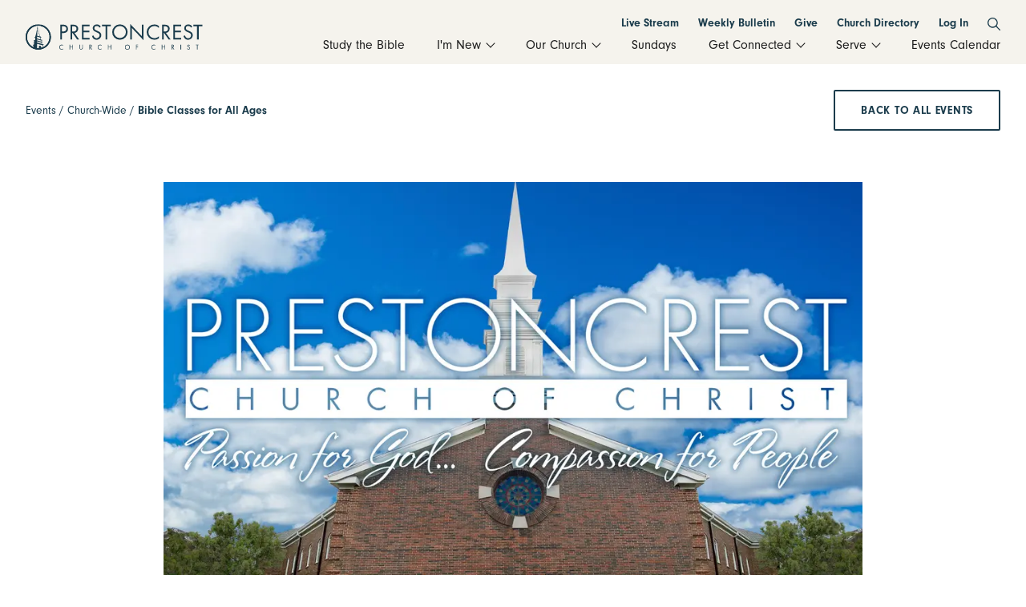

--- FILE ---
content_type: text/html; charset=UTF-8
request_url: https://prestoncrest.org/events/bible-classes-for-all-ages-2?date=2023-05-14
body_size: 68519
content:

        




<!DOCTYPE html>
<html lang="en" class="no-js">
<head>
  <meta charset="UTF-8">
  <meta name="viewport" content="width=device-width, initial-scale=1.0">
  <meta http-equiv="X-UA-Compatible" content="ie=edge">
  <link rel="stylesheet" href="https://use.typekit.net/uru6mly.css">

  <link href="https://prestoncrest.org/dist/css/app.8b5ec671c820eb6ad6f7.css" rel="stylesheet">

  <link rel="apple-touch-icon" sizes="180x180" href="/apple-touch-icon.png">
<link rel="icon" type="image/png" sizes="32x32" href="/favicon-32x32.png">
<link rel="icon" type="image/png" sizes="16x16" href="/favicon-16x16.png">
<link rel="manifest" href="/site.webmanifest">
<meta name="msapplication-TileColor" content="#2b5797">
<meta name="theme-color" content="#ffffff"><title>Bible Classes for All Ages | Prestoncrest</title><meta name="generator" content="SEOmatic">
<meta name="description" content="Prestoncrest Church of Christ is a vibrant family of God. Prestoncrest is near the intersection of 635 and Preston in North Dallas at 6022 Preston Crest Ln">
<meta name="referrer" content="no-referrer-when-downgrade">
<meta name="robots" content="all">
<meta content="en" property="og:locale">
<meta content="Prestoncrest" property="og:site_name">
<meta content="website" property="og:type">
<meta content="https://prestoncrest.org/events/bible-classes-for-all-ages-2" property="og:url">
<meta content="Bible Classes for All Ages" property="og:title">
<meta content="Prestoncrest Church of Christ is a vibrant family of God. Prestoncrest is near the intersection of 635 and Preston in North Dallas at 6022 Preston Crest Ln" property="og:description">
<meta content="https://prestoncrest-church.transforms.svdcdn.com/production/images/img_33541.jpg?w=1200&amp;h=630&amp;q=82&amp;auto=format&amp;fit=max&amp;dm=1607722179&amp;s=c5c63cdcc3cc0b5fd60808f38b1d06ce" property="og:image">
<meta content="473" property="og:image:width">
<meta content="630" property="og:image:height">
<meta content="Image of Prestoncrest Church of Christ church building." property="og:image:alt">
<meta content="https://www.instagram.com/prestoncrest/?hl=en" property="og:see_also">
<meta content="https://www.youtube.com/user/prestoncrest" property="og:see_also">
<meta content="https://www.linkedin.com/company/prestoncrest-church-of-christ/about/" property="og:see_also">
<meta content="https://www.facebook.com/prestoncrest" property="og:see_also">
<meta content="https://twitter.com/prestoncrest" property="og:see_also">
<meta name="twitter:card" content="summary_large_image">
<meta name="twitter:site" content="@prestoncrest">
<meta name="twitter:creator" content="@prestoncrest">
<meta name="twitter:title" content="Bible Classes for All Ages">
<meta name="twitter:description" content="Prestoncrest Church of Christ is a vibrant family of God. Prestoncrest is near the intersection of 635 and Preston in North Dallas at 6022 Preston Crest Ln">
<meta name="twitter:image" content="https://prestoncrest-church.transforms.svdcdn.com/production/images/img_33541.jpg?w=1200&amp;h=630&amp;q=82&amp;auto=format&amp;fit=max&amp;dm=1607722179&amp;s=c5c63cdcc3cc0b5fd60808f38b1d06ce">
<meta name="twitter:image:width" content="473">
<meta name="twitter:image:height" content="630">
<meta name="twitter:image:alt" content="Image of Prestoncrest Church of Christ church building.">
<link href="https://prestoncrest.org/events/bible-classes-for-all-ages-2" rel="canonical">
<link href="https://prestoncrest.org/" rel="home">
<link type="text/plain" href="https://prestoncrest.org/humans.txt" rel="author">
<style>  .skip-link {
    position: absolute;
    top: 8px;
    left: 8px;
    width: 1px;
    height: 1px;
    padding: 0;
    margin: -1px;
    border: 0;
    clip: rect(0 0 0 0);
    clip-path: inset(50%);
    overflow: hidden;
    white-space: nowrap;
  }

  .skip-link:focus,
  .skip-link:active {
    display: block;
    z-index: 90;
    width: auto;
    height: auto;
    padding: 0.75em 1em;
    clip: unset;
    clip-path: none;
    background-color: #FEDB31;
    color: black;
    white-space: normal;
  }
</style>
<style>  .ie-notice {
    display: none;
    position: fixed;
    bottom: 0;
    z-index: 99999;
    width: 100%;
    padding: 2rem;
    background: #FFFF99;
    text-align: center;
  }

  @media screen and (-ms-high-contrast: active), screen and (-ms-high-contrast: none) {  
    .ie-notice {
      display: block;
    }
  }

  .ie-notice p {
    font-weight: 700;
    margin-bottom: 1rem;
  }
</style></head>
<body id="top" class="mt-16 font-serif text-base text-gray-900 antialiased header-switch:mt-20">

    <div
    id="app"
    class="flex flex-col min-h-screen"
    :class="$store.appClasses">
    <a class="skip-link" href="#main">Skip to main content</a>

    <div class="ie-notice">
  <div class="container">
    <p>
      Your web browser is out of date. Update your browser for more security, speed and the best experience on this site.
    </p>
    <a class="btn" href="http://outdatedbrowser.com">Update your browser</a>
  </div>
</div>

    
<header class="print:hidden">
  <site-header
    :main-nav="[{&quot;id&quot;:188955,&quot;elementId&quot;:185665,&quot;siteId&quot;:1,&quot;navId&quot;:2,&quot;type&quot;:&quot;craft\\elements\\Entry&quot;,&quot;classes&quot;:null,&quot;urlSuffix&quot;:null,&quot;customAttributes&quot;:[],&quot;data&quot;:[],&quot;newWindow&quot;:false,&quot;uri&quot;:null,&quot;deletedWithNav&quot;:false,&quot;tempId&quot;:null,&quot;draftId&quot;:null,&quot;revisionId&quot;:null,&quot;isProvisionalDraft&quot;:false,&quot;uid&quot;:&quot;3870ab3f-87d0-46bf-8a99-c62376701f88&quot;,&quot;siteSettingsId&quot;:188954,&quot;fieldLayoutId&quot;:null,&quot;structureId&quot;:312,&quot;contentId&quot;:178734,&quot;enabled&quot;:true,&quot;archived&quot;:false,&quot;title&quot;:&quot;Study the Bible&quot;,&quot;slug&quot;:&quot;1&quot;,&quot;dateCreated&quot;:&quot;2023-08-14T13:32:43-05:00&quot;,&quot;dateUpdated&quot;:&quot;2023-08-14T13:32:43-05:00&quot;,&quot;dateLastMerged&quot;:null,&quot;dateDeleted&quot;:null,&quot;root&quot;:1334,&quot;lft&quot;:2,&quot;rgt&quot;:3,&quot;level&quot;:1,&quot;trashed&quot;:false,&quot;validatingRelatedElement&quot;:false,&quot;isNewForSite&quot;:false,&quot;parentId&quot;:null,&quot;canonicalId&quot;:188955,&quot;isDraft&quot;:false,&quot;isRevision&quot;:false,&quot;isUnpublishedDraft&quot;:false,&quot;ref&quot;:null,&quot;status&quot;:&quot;enabled&quot;,&quot;url&quot;:&quot;https:\/\/prestoncrest.org\/new\/study-the-bible&quot;,&quot;active&quot;:false,&quot;target&quot;:&quot;&quot;,&quot;element&quot;:{&quot;sectionId&quot;:5,&quot;postDate&quot;:&quot;2023-08-06T14:23:00-05:00&quot;,&quot;expiryDate&quot;:null,&quot;deletedWithEntryType&quot;:false,&quot;_authorId&quot;:3042,&quot;id&quot;:185665,&quot;tempId&quot;:null,&quot;draftId&quot;:null,&quot;revisionId&quot;:null,&quot;isProvisionalDraft&quot;:false,&quot;uid&quot;:&quot;bc063043-f3f1-4e4a-925a-07a0cf9bc1ba&quot;,&quot;siteSettingsId&quot;:185664,&quot;fieldLayoutId&quot;:null,&quot;structureId&quot;:266,&quot;contentId&quot;:175523,&quot;enabled&quot;:true,&quot;archived&quot;:false,&quot;siteId&quot;:1,&quot;title&quot;:&quot;Study the Bible&quot;,&quot;slug&quot;:&quot;study-the-bible&quot;,&quot;uri&quot;:&quot;new\/study-the-bible&quot;,&quot;dateCreated&quot;:&quot;2023-08-06T14:23:16-05:00&quot;,&quot;dateUpdated&quot;:&quot;2023-08-13T15:06:43-05:00&quot;,&quot;dateLastMerged&quot;:null,&quot;dateDeleted&quot;:null,&quot;root&quot;:1008,&quot;lft&quot;:55,&quot;rgt&quot;:56,&quot;level&quot;:2,&quot;trashed&quot;:false,&quot;validatingRelatedElement&quot;:false,&quot;isNewForSite&quot;:false,&quot;parentId&quot;:1115,&quot;canonicalId&quot;:185665,&quot;isDraft&quot;:false,&quot;isRevision&quot;:false,&quot;isUnpublishedDraft&quot;:false,&quot;ref&quot;:&quot;pages\/study-the-bible&quot;,&quot;status&quot;:&quot;live&quot;,&quot;url&quot;:&quot;https:\/\/prestoncrest.org\/new\/study-the-bible&quot;,&quot;authorId&quot;:3042,&quot;typeId&quot;:4,&quot;pageBuilder&quot;:{&quot;select&quot;:{&quot;**&quot;:&quot;**&quot;},&quot;selectOption&quot;:null,&quot;distinct&quot;:false,&quot;from&quot;:null,&quot;groupBy&quot;:null,&quot;join&quot;:null,&quot;having&quot;:null,&quot;union&quot;:null,&quot;withQueries&quot;:null,&quot;params&quot;:[],&quot;queryCacheDuration&quot;:null,&quot;queryCacheDependency&quot;:null,&quot;where&quot;:null,&quot;limit&quot;:null,&quot;offset&quot;:null,&quot;orderBy&quot;:&quot;&quot;,&quot;indexBy&quot;:null,&quot;emulateExecution&quot;:false,&quot;elementType&quot;:&quot;benf\\neo\\elements\\Block&quot;,&quot;contentTable&quot;:&quot;{{%content}}&quot;,&quot;customFields&quot;:null,&quot;inReverse&quot;:false,&quot;asArray&quot;:false,&quot;ignorePlaceholders&quot;:false,&quot;drafts&quot;:false,&quot;provisionalDrafts&quot;:false,&quot;draftId&quot;:null,&quot;draftOf&quot;:null,&quot;draftCreator&quot;:null,&quot;savedDraftsOnly&quot;:false,&quot;revisions&quot;:false,&quot;revisionId&quot;:null,&quot;revisionOf&quot;:null,&quot;revisionCreator&quot;:null,&quot;id&quot;:null,&quot;uid&quot;:null,&quot;siteSettingsId&quot;:null,&quot;fixedOrder&quot;:false,&quot;status&quot;:[&quot;enabled&quot;],&quot;archived&quot;:false,&quot;trashed&quot;:false,&quot;dateCreated&quot;:null,&quot;dateUpdated&quot;:null,&quot;siteId&quot;:1,&quot;unique&quot;:false,&quot;preferSites&quot;:null,&quot;leaves&quot;:false,&quot;relatedTo&quot;:null,&quot;title&quot;:null,&quot;slug&quot;:null,&quot;uri&quot;:null,&quot;search&quot;:null,&quot;ref&quot;:null,&quot;with&quot;:null,&quot;withCustomFields&quot;:true,&quot;withStructure&quot;:true,&quot;structureId&quot;:46675,&quot;level&quot;:null,&quot;hasDescendants&quot;:null,&quot;ancestorOf&quot;:null,&quot;ancestorDist&quot;:null,&quot;descendantOf&quot;:null,&quot;descendantDist&quot;:null,&quot;siblingOf&quot;:null,&quot;prevSiblingOf&quot;:null,&quot;nextSiblingOf&quot;:null,&quot;positionedBefore&quot;:null,&quot;positionedAfter&quot;:null,&quot;fieldId&quot;:21,&quot;primaryOwnerId&quot;:null,&quot;ownerId&quot;:185665,&quot;typeId&quot;:null,&quot;allowOwnerDrafts&quot;:null,&quot;allowOwnerRevisions&quot;:null,&quot;hasMethods&quot;:true,&quot;canSetProperties&quot;:true,&quot;address&quot;:null,&quot;body&quot;:null,&quot;bodySimple&quot;:null,&quot;bodySimpleLink&quot;:null,&quot;date&quot;:null,&quot;email&quot;:null,&quot;fullName&quot;:null,&quot;heading&quot;:null,&quot;image&quot;:null,&quot;images&quot;:null,&quot;jobTitle&quot;:null,&quot;label&quot;:null,&quot;lightswitch&quot;:null,&quot;linkField&quot;:null,&quot;list&quot;:null,&quot;phone&quot;:null,&quot;seoOverrides&quot;:null,&quot;subheading&quot;:null,&quot;text&quot;:null,&quot;pageBuilder&quot;:null,&quot;bg&quot;:null,&quot;embedCode&quot;:null,&quot;media&quot;:null,&quot;videos&quot;:null,&quot;posterImage&quot;:null,&quot;fallbackImage&quot;:null,&quot;align&quot;:null,&quot;height&quot;:null,&quot;joinUsCta&quot;:null,&quot;locationHeading&quot;:null,&quot;locationLink&quot;:null,&quot;times&quot;:null,&quot;timesHeading&quot;:null,&quot;arrowLink&quot;:null,&quot;eventImage&quot;:null,&quot;eventThumbnail&quot;:null,&quot;urlField&quot;:null,&quot;headshot&quot;:null,&quot;personTypes&quot;:null,&quot;links&quot;:null,&quot;missionTypes&quot;:null,&quot;sermons&quot;:null,&quot;sermonThumbnail&quot;:null,&quot;thumbnail&quot;:null,&quot;resourcesLink&quot;:null,&quot;ministryTypes&quot;:null,&quot;resourceEntries&quot;:null,&quot;resourcesBlockLink&quot;:null,&quot;missionMap&quot;:null,&quot;map&quot;:null,&quot;addresses&quot;:null,&quot;emails&quot;:null,&quot;googleMapsUrl&quot;:null,&quot;socialLinks&quot;:null,&quot;youtube&quot;:null,&quot;podcast&quot;:null,&quot;instagram&quot;:null,&quot;twitter&quot;:null,&quot;facebook&quot;:null,&quot;pageHeader&quot;:null,&quot;weeklyBulletin&quot;:null,&quot;bodyMultiCol&quot;:null,&quot;visibility&quot;:null,&quot;eventDetailsVisibility&quot;:null,&quot;location&quot;:null,&quot;events&quot;:null,&quot;sermonSeries&quot;:null,&quot;time&quot;:null,&quot;city&quot;:null,&quot;otherLocations&quot;:null,&quot;days&quot;:null,&quot;smallGroupsTypes&quot;:null,&quot;bibleClassesTypes&quot;:null,&quot;locationPin&quot;:null,&quot;eventUid&quot;:null,&quot;embedStyle&quot;:null,&quot;caption&quot;:null,&quot;uidField&quot;:null,&quot;descriptionExtra&quot;:null,&quot;locationOverride&quot;:null,&quot;googleDocsLink&quot;:null,&quot;imageSide&quot;:null},&quot;visibility&quot;:{&quot;label&quot;:&quot;Public (anyone can see this)&quot;,&quot;value&quot;:&quot;public&quot;,&quot;selected&quot;:true,&quot;valid&quot;:true},&quot;seoOverrides&quot;:{&quot;bundleVersion&quot;:&quot;1.0.23&quot;,&quot;sourceBundleType&quot;:&quot;field&quot;,&quot;sourceId&quot;:null,&quot;sourceName&quot;:null,&quot;sourceHandle&quot;:null,&quot;sourceType&quot;:&quot;field&quot;,&quot;typeId&quot;:null,&quot;sourceTemplate&quot;:&quot;&quot;,&quot;sourceSiteId&quot;:null,&quot;sourceAltSiteSettings&quot;:[],&quot;sourceDateUpdated&quot;:&quot;2023-08-06T14:23:16-05:00&quot;,&quot;metaGlobalVars&quot;:{&quot;language&quot;:null,&quot;mainEntityOfPage&quot;:&quot;&quot;,&quot;seoTitle&quot;:&quot;&quot;,&quot;siteNamePosition&quot;:&quot;&quot;,&quot;seoDescription&quot;:&quot;&quot;,&quot;seoKeywords&quot;:&quot;&quot;,&quot;seoImage&quot;:&quot;&quot;,&quot;seoImageWidth&quot;:&quot;&quot;,&quot;seoImageHeight&quot;:&quot;&quot;,&quot;seoImageDescription&quot;:&quot;&quot;,&quot;canonicalUrl&quot;:&quot;&quot;,&quot;robots&quot;:&quot;&quot;,&quot;ogType&quot;:&quot;&quot;,&quot;ogTitle&quot;:&quot;&quot;,&quot;ogSiteNamePosition&quot;:&quot;&quot;,&quot;ogDescription&quot;:&quot;&quot;,&quot;ogImage&quot;:&quot;&quot;,&quot;ogImageWidth&quot;:&quot;&quot;,&quot;ogImageHeight&quot;:&quot;&quot;,&quot;ogImageDescription&quot;:&quot;&quot;,&quot;twitterCard&quot;:&quot;&quot;,&quot;twitterCreator&quot;:&quot;&quot;,&quot;twitterTitle&quot;:&quot;&quot;,&quot;twitterSiteNamePosition&quot;:&quot;&quot;,&quot;twitterDescription&quot;:&quot;&quot;,&quot;twitterImage&quot;:&quot;&quot;,&quot;twitterImageWidth&quot;:&quot;&quot;,&quot;twitterImageHeight&quot;:&quot;&quot;,&quot;twitterImageDescription&quot;:&quot;&quot;,&quot;inherited&quot;:[],&quot;overrides&quot;:[]},&quot;metaSiteVars&quot;:{&quot;siteName&quot;:&quot;Prestoncrest&quot;,&quot;siteAlternateName&quot;:&quot;&quot;,&quot;identity&quot;:null,&quot;creator&quot;:null,&quot;twitterHandle&quot;:&quot;&quot;,&quot;facebookProfileId&quot;:&quot;&quot;,&quot;facebookAppId&quot;:&quot;&quot;,&quot;googleSiteVerification&quot;:&quot;&quot;,&quot;bingSiteVerification&quot;:&quot;&quot;,&quot;pinterestSiteVerification&quot;:&quot;&quot;,&quot;facebookSiteVerification&quot;:&quot;&quot;,&quot;sameAsLinks&quot;:[],&quot;siteLinksSearchTarget&quot;:&quot;&quot;,&quot;siteLinksQueryInput&quot;:&quot;&quot;,&quot;referrer&quot;:&quot;no-referrer-when-downgrade&quot;,&quot;additionalSitemapUrls&quot;:[],&quot;additionalSitemapUrlsDateUpdated&quot;:null,&quot;additionalSitemaps&quot;:[]},&quot;metaSitemapVars&quot;:{&quot;sitemapUrls&quot;:null,&quot;sitemapAssets&quot;:null,&quot;sitemapAssetTransform&quot;:null,&quot;newsSitemap&quot;:null,&quot;newsPublicationName&quot;:&quot;&quot;,&quot;sitemapFiles&quot;:null,&quot;sitemapAltLinks&quot;:null,&quot;sitemapChangeFreq&quot;:&quot;&quot;,&quot;sitemapPriority&quot;:&quot;&quot;,&quot;sitemapLimit&quot;:null,&quot;sitemapPageSize&quot;:500,&quot;structureDepth&quot;:null,&quot;sitemapImageFieldMap&quot;:[],&quot;sitemapVideoFieldMap&quot;:[],&quot;inherited&quot;:[],&quot;overrides&quot;:[]},&quot;metaContainers&quot;:{&quot;MetaTagContainergeneral&quot;:{&quot;data&quot;:[],&quot;name&quot;:&quot;General&quot;,&quot;description&quot;:&quot;General Meta Tags&quot;,&quot;class&quot;:&quot;nystudio107\\seomatic\\models\\MetaTagContainer&quot;,&quot;handle&quot;:&quot;general&quot;,&quot;include&quot;:true,&quot;dependencies&quot;:[],&quot;clearCache&quot;:false},&quot;MetaTagContaineropengraph&quot;:{&quot;data&quot;:[],&quot;name&quot;:&quot;Facebook&quot;,&quot;description&quot;:&quot;Facebook OpenGraph Meta Tags&quot;,&quot;class&quot;:&quot;nystudio107\\seomatic\\models\\MetaTagContainer&quot;,&quot;handle&quot;:&quot;opengraph&quot;,&quot;include&quot;:true,&quot;dependencies&quot;:[],&quot;clearCache&quot;:false},&quot;MetaTagContainertwitter&quot;:{&quot;data&quot;:[],&quot;name&quot;:&quot;Twitter&quot;,&quot;description&quot;:&quot;Twitter Card Meta Tags&quot;,&quot;class&quot;:&quot;nystudio107\\seomatic\\models\\MetaTagContainer&quot;,&quot;handle&quot;:&quot;twitter&quot;,&quot;include&quot;:true,&quot;dependencies&quot;:[],&quot;clearCache&quot;:false},&quot;MetaTagContainermiscellaneous&quot;:{&quot;data&quot;:[],&quot;name&quot;:&quot;Miscellaneous&quot;,&quot;description&quot;:&quot;Miscellaneous Meta Tags&quot;,&quot;class&quot;:&quot;nystudio107\\seomatic\\models\\MetaTagContainer&quot;,&quot;handle&quot;:&quot;miscellaneous&quot;,&quot;include&quot;:true,&quot;dependencies&quot;:[],&quot;clearCache&quot;:false},&quot;MetaLinkContainergeneral&quot;:{&quot;data&quot;:[],&quot;name&quot;:&quot;General&quot;,&quot;description&quot;:&quot;Link Tags&quot;,&quot;class&quot;:&quot;nystudio107\\seomatic\\models\\MetaLinkContainer&quot;,&quot;handle&quot;:&quot;general&quot;,&quot;include&quot;:true,&quot;dependencies&quot;:[],&quot;clearCache&quot;:false},&quot;MetaScriptContainergeneral&quot;:{&quot;data&quot;:[],&quot;position&quot;:1,&quot;name&quot;:&quot;General&quot;,&quot;description&quot;:&quot;Script Tags&quot;,&quot;class&quot;:&quot;nystudio107\\seomatic\\models\\MetaScriptContainer&quot;,&quot;handle&quot;:&quot;general&quot;,&quot;include&quot;:true,&quot;dependencies&quot;:[],&quot;clearCache&quot;:false},&quot;MetaJsonLdContainergeneral&quot;:{&quot;data&quot;:[],&quot;name&quot;:&quot;General&quot;,&quot;description&quot;:&quot;JsonLd Tags&quot;,&quot;class&quot;:&quot;nystudio107\\seomatic\\models\\MetaJsonLdContainer&quot;,&quot;handle&quot;:&quot;general&quot;,&quot;include&quot;:true,&quot;dependencies&quot;:[],&quot;clearCache&quot;:false},&quot;MetaTitleContainergeneral&quot;:{&quot;data&quot;:[],&quot;name&quot;:&quot;General&quot;,&quot;description&quot;:&quot;Meta Title Tag&quot;,&quot;class&quot;:&quot;nystudio107\\seomatic\\models\\MetaTitleContainer&quot;,&quot;handle&quot;:&quot;general&quot;,&quot;include&quot;:true,&quot;dependencies&quot;:[],&quot;clearCache&quot;:false}},&quot;redirectsContainer&quot;:[],&quot;frontendTemplatesContainer&quot;:{&quot;data&quot;:[],&quot;name&quot;:null,&quot;description&quot;:null,&quot;class&quot;:&quot;nystudio107\\seomatic\\models\\FrontendTemplateContainer&quot;,&quot;handle&quot;:null,&quot;include&quot;:true,&quot;dependencies&quot;:null,&quot;clearCache&quot;:false},&quot;metaBundleSettings&quot;:{&quot;siteType&quot;:&quot;&quot;,&quot;siteSubType&quot;:&quot;&quot;,&quot;siteSpecificType&quot;:&quot;&quot;,&quot;seoTitleSource&quot;:&quot;fromCustom&quot;,&quot;seoTitleField&quot;:&quot;&quot;,&quot;siteNamePositionSource&quot;:&quot;&quot;,&quot;seoDescriptionSource&quot;:&quot;fromCustom&quot;,&quot;seoDescriptionField&quot;:&quot;&quot;,&quot;seoKeywordsSource&quot;:&quot;fromCustom&quot;,&quot;seoKeywordsField&quot;:&quot;&quot;,&quot;seoImageIds&quot;:[],&quot;seoImageSource&quot;:&quot;fromAsset&quot;,&quot;seoImageField&quot;:&quot;&quot;,&quot;seoImageTransform&quot;:true,&quot;seoImageTransformMode&quot;:&quot;crop&quot;,&quot;seoImageDescriptionSource&quot;:&quot;fromCustom&quot;,&quot;seoImageDescriptionField&quot;:&quot;&quot;,&quot;twitterCreatorSource&quot;:&quot;&quot;,&quot;twitterCreatorField&quot;:&quot;&quot;,&quot;twitterTitleSource&quot;:&quot;&quot;,&quot;twitterTitleField&quot;:&quot;&quot;,&quot;twitterSiteNamePositionSource&quot;:&quot;&quot;,&quot;twitterDescriptionSource&quot;:&quot;&quot;,&quot;twitterDescriptionField&quot;:&quot;&quot;,&quot;twitterImageIds&quot;:[],&quot;twitterImageSource&quot;:&quot;&quot;,&quot;twitterImageField&quot;:&quot;&quot;,&quot;twitterImageTransform&quot;:true,&quot;twitterImageTransformMode&quot;:&quot;crop&quot;,&quot;twitterImageDescriptionSource&quot;:&quot;&quot;,&quot;twitterImageDescriptionField&quot;:&quot;&quot;,&quot;ogTitleSource&quot;:&quot;&quot;,&quot;ogTitleField&quot;:&quot;&quot;,&quot;ogSiteNamePositionSource&quot;:&quot;&quot;,&quot;ogDescriptionSource&quot;:&quot;&quot;,&quot;ogDescriptionField&quot;:&quot;&quot;,&quot;ogImageIds&quot;:[],&quot;ogImageSource&quot;:&quot;&quot;,&quot;ogImageField&quot;:&quot;&quot;,&quot;ogImageTransform&quot;:true,&quot;ogImageTransformMode&quot;:&quot;crop&quot;,&quot;ogImageDescriptionSource&quot;:&quot;&quot;,&quot;ogImageDescriptionField&quot;:&quot;&quot;}}}},{&quot;id&quot;:1121,&quot;elementId&quot;:1115,&quot;siteId&quot;:1,&quot;navId&quot;:2,&quot;type&quot;:&quot;craft\\elements\\Entry&quot;,&quot;classes&quot;:null,&quot;urlSuffix&quot;:null,&quot;customAttributes&quot;:[],&quot;data&quot;:[],&quot;newWindow&quot;:false,&quot;uri&quot;:null,&quot;deletedWithNav&quot;:false,&quot;tempId&quot;:null,&quot;draftId&quot;:null,&quot;revisionId&quot;:null,&quot;isProvisionalDraft&quot;:false,&quot;uid&quot;:&quot;cd03f004-88e8-4850-afb3-4aaa22be95fb&quot;,&quot;siteSettingsId&quot;:1121,&quot;fieldLayoutId&quot;:null,&quot;structureId&quot;:312,&quot;contentId&quot;:1102,&quot;enabled&quot;:true,&quot;archived&quot;:false,&quot;title&quot;:&quot;I&#039;m New&quot;,&quot;slug&quot;:&quot;1&quot;,&quot;dateCreated&quot;:&quot;2020-11-24T04:48:52-06:00&quot;,&quot;dateUpdated&quot;:&quot;2025-07-07T10:22:39-05:00&quot;,&quot;dateLastMerged&quot;:null,&quot;dateDeleted&quot;:null,&quot;root&quot;:1334,&quot;lft&quot;:4,&quot;rgt&quot;:11,&quot;level&quot;:1,&quot;trashed&quot;:false,&quot;validatingRelatedElement&quot;:false,&quot;isNewForSite&quot;:false,&quot;parentId&quot;:null,&quot;canonicalId&quot;:1121,&quot;isDraft&quot;:false,&quot;isRevision&quot;:false,&quot;isUnpublishedDraft&quot;:false,&quot;ref&quot;:null,&quot;status&quot;:&quot;enabled&quot;,&quot;url&quot;:&quot;https:\/\/prestoncrest.org\/new&quot;,&quot;active&quot;:false,&quot;target&quot;:&quot;&quot;,&quot;element&quot;:{&quot;sectionId&quot;:5,&quot;postDate&quot;:&quot;2020-11-23T10:37:00-06:00&quot;,&quot;expiryDate&quot;:null,&quot;deletedWithEntryType&quot;:false,&quot;_authorId&quot;:1,&quot;id&quot;:1115,&quot;tempId&quot;:null,&quot;draftId&quot;:null,&quot;revisionId&quot;:null,&quot;isProvisionalDraft&quot;:false,&quot;uid&quot;:&quot;a802d51f-6c38-4c7b-b66a-830b990c1b4b&quot;,&quot;siteSettingsId&quot;:1115,&quot;fieldLayoutId&quot;:null,&quot;structureId&quot;:266,&quot;contentId&quot;:1097,&quot;enabled&quot;:true,&quot;archived&quot;:false,&quot;siteId&quot;:1,&quot;title&quot;:&quot;I&#039;m New&quot;,&quot;slug&quot;:&quot;new&quot;,&quot;uri&quot;:&quot;new&quot;,&quot;dateCreated&quot;:&quot;2020-11-23T10:37:40-06:00&quot;,&quot;dateUpdated&quot;:&quot;2025-07-07T10:22:40-05:00&quot;,&quot;dateLastMerged&quot;:null,&quot;dateDeleted&quot;:null,&quot;root&quot;:1008,&quot;lft&quot;:54,&quot;rgt&quot;:57,&quot;level&quot;:1,&quot;trashed&quot;:false,&quot;validatingRelatedElement&quot;:false,&quot;isNewForSite&quot;:false,&quot;parentId&quot;:null,&quot;canonicalId&quot;:1115,&quot;isDraft&quot;:false,&quot;isRevision&quot;:false,&quot;isUnpublishedDraft&quot;:false,&quot;ref&quot;:&quot;pages\/new&quot;,&quot;status&quot;:&quot;live&quot;,&quot;url&quot;:&quot;https:\/\/prestoncrest.org\/new&quot;,&quot;authorId&quot;:1,&quot;typeId&quot;:4,&quot;pageBuilder&quot;:{&quot;select&quot;:{&quot;**&quot;:&quot;**&quot;},&quot;selectOption&quot;:null,&quot;distinct&quot;:false,&quot;from&quot;:null,&quot;groupBy&quot;:null,&quot;join&quot;:null,&quot;having&quot;:null,&quot;union&quot;:null,&quot;withQueries&quot;:null,&quot;params&quot;:[],&quot;queryCacheDuration&quot;:null,&quot;queryCacheDependency&quot;:null,&quot;where&quot;:null,&quot;limit&quot;:null,&quot;offset&quot;:null,&quot;orderBy&quot;:&quot;&quot;,&quot;indexBy&quot;:null,&quot;emulateExecution&quot;:false,&quot;elementType&quot;:&quot;benf\\neo\\elements\\Block&quot;,&quot;contentTable&quot;:&quot;{{%content}}&quot;,&quot;customFields&quot;:null,&quot;inReverse&quot;:false,&quot;asArray&quot;:false,&quot;ignorePlaceholders&quot;:false,&quot;drafts&quot;:false,&quot;provisionalDrafts&quot;:false,&quot;draftId&quot;:null,&quot;draftOf&quot;:null,&quot;draftCreator&quot;:null,&quot;savedDraftsOnly&quot;:false,&quot;revisions&quot;:false,&quot;revisionId&quot;:null,&quot;revisionOf&quot;:null,&quot;revisionCreator&quot;:null,&quot;id&quot;:null,&quot;uid&quot;:null,&quot;siteSettingsId&quot;:null,&quot;fixedOrder&quot;:false,&quot;status&quot;:[&quot;enabled&quot;],&quot;archived&quot;:false,&quot;trashed&quot;:false,&quot;dateCreated&quot;:null,&quot;dateUpdated&quot;:null,&quot;siteId&quot;:1,&quot;unique&quot;:false,&quot;preferSites&quot;:null,&quot;leaves&quot;:false,&quot;relatedTo&quot;:null,&quot;title&quot;:null,&quot;slug&quot;:null,&quot;uri&quot;:null,&quot;search&quot;:null,&quot;ref&quot;:null,&quot;with&quot;:null,&quot;withCustomFields&quot;:true,&quot;withStructure&quot;:true,&quot;structureId&quot;:59525,&quot;level&quot;:null,&quot;hasDescendants&quot;:null,&quot;ancestorOf&quot;:null,&quot;ancestorDist&quot;:null,&quot;descendantOf&quot;:null,&quot;descendantDist&quot;:null,&quot;siblingOf&quot;:null,&quot;prevSiblingOf&quot;:null,&quot;nextSiblingOf&quot;:null,&quot;positionedBefore&quot;:null,&quot;positionedAfter&quot;:null,&quot;fieldId&quot;:21,&quot;primaryOwnerId&quot;:null,&quot;ownerId&quot;:1115,&quot;typeId&quot;:null,&quot;allowOwnerDrafts&quot;:null,&quot;allowOwnerRevisions&quot;:null,&quot;hasMethods&quot;:true,&quot;canSetProperties&quot;:true,&quot;address&quot;:null,&quot;body&quot;:null,&quot;bodySimple&quot;:null,&quot;bodySimpleLink&quot;:null,&quot;date&quot;:null,&quot;email&quot;:null,&quot;fullName&quot;:null,&quot;heading&quot;:null,&quot;image&quot;:null,&quot;images&quot;:null,&quot;jobTitle&quot;:null,&quot;label&quot;:null,&quot;lightswitch&quot;:null,&quot;linkField&quot;:null,&quot;list&quot;:null,&quot;phone&quot;:null,&quot;seoOverrides&quot;:null,&quot;subheading&quot;:null,&quot;text&quot;:null,&quot;pageBuilder&quot;:null,&quot;bg&quot;:null,&quot;embedCode&quot;:null,&quot;media&quot;:null,&quot;videos&quot;:null,&quot;posterImage&quot;:null,&quot;fallbackImage&quot;:null,&quot;align&quot;:null,&quot;height&quot;:null,&quot;joinUsCta&quot;:null,&quot;locationHeading&quot;:null,&quot;locationLink&quot;:null,&quot;times&quot;:null,&quot;timesHeading&quot;:null,&quot;arrowLink&quot;:null,&quot;eventImage&quot;:null,&quot;eventThumbnail&quot;:null,&quot;urlField&quot;:null,&quot;headshot&quot;:null,&quot;personTypes&quot;:null,&quot;links&quot;:null,&quot;missionTypes&quot;:null,&quot;sermons&quot;:null,&quot;sermonThumbnail&quot;:null,&quot;thumbnail&quot;:null,&quot;resourcesLink&quot;:null,&quot;ministryTypes&quot;:null,&quot;resourceEntries&quot;:null,&quot;resourcesBlockLink&quot;:null,&quot;missionMap&quot;:null,&quot;map&quot;:null,&quot;addresses&quot;:null,&quot;emails&quot;:null,&quot;googleMapsUrl&quot;:null,&quot;socialLinks&quot;:null,&quot;youtube&quot;:null,&quot;podcast&quot;:null,&quot;instagram&quot;:null,&quot;twitter&quot;:null,&quot;facebook&quot;:null,&quot;pageHeader&quot;:null,&quot;weeklyBulletin&quot;:null,&quot;bodyMultiCol&quot;:null,&quot;visibility&quot;:null,&quot;eventDetailsVisibility&quot;:null,&quot;location&quot;:null,&quot;events&quot;:null,&quot;sermonSeries&quot;:null,&quot;time&quot;:null,&quot;city&quot;:null,&quot;otherLocations&quot;:null,&quot;days&quot;:null,&quot;smallGroupsTypes&quot;:null,&quot;bibleClassesTypes&quot;:null,&quot;locationPin&quot;:null,&quot;eventUid&quot;:null,&quot;embedStyle&quot;:null,&quot;caption&quot;:null,&quot;uidField&quot;:null,&quot;descriptionExtra&quot;:null,&quot;locationOverride&quot;:null,&quot;googleDocsLink&quot;:null,&quot;imageSide&quot;:null},&quot;visibility&quot;:{&quot;label&quot;:&quot;Public (anyone can see this)&quot;,&quot;value&quot;:&quot;public&quot;,&quot;selected&quot;:true,&quot;valid&quot;:true},&quot;seoOverrides&quot;:{&quot;bundleVersion&quot;:&quot;1.0.22&quot;,&quot;sourceBundleType&quot;:&quot;field&quot;,&quot;sourceId&quot;:null,&quot;sourceName&quot;:null,&quot;sourceHandle&quot;:null,&quot;sourceType&quot;:&quot;field&quot;,&quot;typeId&quot;:null,&quot;sourceTemplate&quot;:&quot;&quot;,&quot;sourceSiteId&quot;:null,&quot;sourceAltSiteSettings&quot;:[],&quot;sourceDateUpdated&quot;:&quot;2020-11-23T10:37:37-06:00&quot;,&quot;metaGlobalVars&quot;:{&quot;language&quot;:null,&quot;mainEntityOfPage&quot;:&quot;&quot;,&quot;seoTitle&quot;:&quot;&quot;,&quot;siteNamePosition&quot;:&quot;&quot;,&quot;seoDescription&quot;:&quot;&quot;,&quot;seoKeywords&quot;:&quot;&quot;,&quot;seoImage&quot;:&quot;&quot;,&quot;seoImageWidth&quot;:&quot;&quot;,&quot;seoImageHeight&quot;:&quot;&quot;,&quot;seoImageDescription&quot;:&quot;&quot;,&quot;canonicalUrl&quot;:&quot;&quot;,&quot;robots&quot;:&quot;&quot;,&quot;ogType&quot;:&quot;&quot;,&quot;ogTitle&quot;:&quot;{{ seomatic.meta.seoTitle }}&quot;,&quot;ogSiteNamePosition&quot;:&quot;&quot;,&quot;ogDescription&quot;:&quot;{{ seomatic.meta.seoDescription }}&quot;,&quot;ogImage&quot;:&quot;&quot;,&quot;ogImageWidth&quot;:&quot;&quot;,&quot;ogImageHeight&quot;:&quot;&quot;,&quot;ogImageDescription&quot;:&quot;{{ seomatic.meta.seoImageDescription }}&quot;,&quot;twitterCard&quot;:&quot;&quot;,&quot;twitterCreator&quot;:&quot;&quot;,&quot;twitterTitle&quot;:&quot;{{ seomatic.meta.seoTitle }}&quot;,&quot;twitterSiteNamePosition&quot;:&quot;&quot;,&quot;twitterDescription&quot;:&quot;{{ seomatic.meta.seoDescription }}&quot;,&quot;twitterImage&quot;:&quot;&quot;,&quot;twitterImageWidth&quot;:&quot;&quot;,&quot;twitterImageHeight&quot;:&quot;&quot;,&quot;twitterImageDescription&quot;:&quot;{{ seomatic.meta.seoImageDescription }}&quot;,&quot;inherited&quot;:[],&quot;overrides&quot;:[]},&quot;metaSiteVars&quot;:{&quot;siteName&quot;:&quot;Prestoncrest&quot;,&quot;siteAlternateName&quot;:&quot;&quot;,&quot;identity&quot;:null,&quot;creator&quot;:null,&quot;twitterHandle&quot;:&quot;&quot;,&quot;facebookProfileId&quot;:&quot;&quot;,&quot;facebookAppId&quot;:&quot;&quot;,&quot;googleSiteVerification&quot;:&quot;&quot;,&quot;bingSiteVerification&quot;:&quot;&quot;,&quot;pinterestSiteVerification&quot;:&quot;&quot;,&quot;facebookSiteVerification&quot;:&quot;&quot;,&quot;sameAsLinks&quot;:[],&quot;siteLinksSearchTarget&quot;:&quot;&quot;,&quot;siteLinksQueryInput&quot;:&quot;&quot;,&quot;referrer&quot;:&quot;no-referrer-when-downgrade&quot;,&quot;additionalSitemapUrls&quot;:[],&quot;additionalSitemapUrlsDateUpdated&quot;:null,&quot;additionalSitemaps&quot;:[]},&quot;metaSitemapVars&quot;:{&quot;sitemapUrls&quot;:true,&quot;sitemapAssets&quot;:true,&quot;sitemapAssetTransform&quot;:null,&quot;newsSitemap&quot;:null,&quot;newsPublicationName&quot;:&quot;&quot;,&quot;sitemapFiles&quot;:true,&quot;sitemapAltLinks&quot;:true,&quot;sitemapChangeFreq&quot;:&quot;weekly&quot;,&quot;sitemapPriority&quot;:0.5,&quot;sitemapLimit&quot;:null,&quot;sitemapPageSize&quot;:500,&quot;structureDepth&quot;:null,&quot;sitemapImageFieldMap&quot;:[],&quot;sitemapVideoFieldMap&quot;:[],&quot;inherited&quot;:[],&quot;overrides&quot;:[]},&quot;metaContainers&quot;:{&quot;MetaTagContainergeneral&quot;:{&quot;data&quot;:[],&quot;name&quot;:&quot;General&quot;,&quot;description&quot;:&quot;General Meta Tags&quot;,&quot;class&quot;:&quot;nystudio107\\seomatic\\models\\MetaTagContainer&quot;,&quot;handle&quot;:&quot;general&quot;,&quot;include&quot;:true,&quot;dependencies&quot;:[],&quot;clearCache&quot;:false},&quot;MetaTagContaineropengraph&quot;:{&quot;data&quot;:[],&quot;name&quot;:&quot;Facebook&quot;,&quot;description&quot;:&quot;Facebook OpenGraph Meta Tags&quot;,&quot;class&quot;:&quot;nystudio107\\seomatic\\models\\MetaTagContainer&quot;,&quot;handle&quot;:&quot;opengraph&quot;,&quot;include&quot;:true,&quot;dependencies&quot;:[],&quot;clearCache&quot;:false},&quot;MetaTagContainertwitter&quot;:{&quot;data&quot;:[],&quot;name&quot;:&quot;Twitter&quot;,&quot;description&quot;:&quot;Twitter Card Meta Tags&quot;,&quot;class&quot;:&quot;nystudio107\\seomatic\\models\\MetaTagContainer&quot;,&quot;handle&quot;:&quot;twitter&quot;,&quot;include&quot;:true,&quot;dependencies&quot;:[],&quot;clearCache&quot;:false},&quot;MetaTagContainermiscellaneous&quot;:{&quot;data&quot;:[],&quot;name&quot;:&quot;Miscellaneous&quot;,&quot;description&quot;:&quot;Miscellaneous Meta Tags&quot;,&quot;class&quot;:&quot;nystudio107\\seomatic\\models\\MetaTagContainer&quot;,&quot;handle&quot;:&quot;miscellaneous&quot;,&quot;include&quot;:true,&quot;dependencies&quot;:[],&quot;clearCache&quot;:false},&quot;MetaLinkContainergeneral&quot;:{&quot;data&quot;:[],&quot;name&quot;:&quot;General&quot;,&quot;description&quot;:&quot;Link Tags&quot;,&quot;class&quot;:&quot;nystudio107\\seomatic\\models\\MetaLinkContainer&quot;,&quot;handle&quot;:&quot;general&quot;,&quot;include&quot;:true,&quot;dependencies&quot;:[],&quot;clearCache&quot;:false},&quot;MetaScriptContainergeneral&quot;:{&quot;data&quot;:[],&quot;position&quot;:1,&quot;name&quot;:&quot;General&quot;,&quot;description&quot;:&quot;Script Tags&quot;,&quot;class&quot;:&quot;nystudio107\\seomatic\\models\\MetaScriptContainer&quot;,&quot;handle&quot;:&quot;general&quot;,&quot;include&quot;:true,&quot;dependencies&quot;:[],&quot;clearCache&quot;:false},&quot;MetaJsonLdContainergeneral&quot;:{&quot;data&quot;:[],&quot;name&quot;:&quot;General&quot;,&quot;description&quot;:&quot;JsonLd Tags&quot;,&quot;class&quot;:&quot;nystudio107\\seomatic\\models\\MetaJsonLdContainer&quot;,&quot;handle&quot;:&quot;general&quot;,&quot;include&quot;:true,&quot;dependencies&quot;:[],&quot;clearCache&quot;:false},&quot;MetaTitleContainergeneral&quot;:{&quot;data&quot;:[],&quot;name&quot;:&quot;General&quot;,&quot;description&quot;:&quot;Meta Title Tag&quot;,&quot;class&quot;:&quot;nystudio107\\seomatic\\models\\MetaTitleContainer&quot;,&quot;handle&quot;:&quot;general&quot;,&quot;include&quot;:true,&quot;dependencies&quot;:[],&quot;clearCache&quot;:false}},&quot;redirectsContainer&quot;:[],&quot;frontendTemplatesContainer&quot;:{&quot;data&quot;:[],&quot;name&quot;:null,&quot;description&quot;:null,&quot;class&quot;:&quot;nystudio107\\seomatic\\models\\FrontendTemplateContainer&quot;,&quot;handle&quot;:null,&quot;include&quot;:true,&quot;dependencies&quot;:null,&quot;clearCache&quot;:false},&quot;metaBundleSettings&quot;:{&quot;siteType&quot;:&quot;&quot;,&quot;siteSubType&quot;:&quot;&quot;,&quot;siteSpecificType&quot;:&quot;&quot;,&quot;seoTitleSource&quot;:&quot;fromCustom&quot;,&quot;seoTitleField&quot;:&quot;&quot;,&quot;siteNamePositionSource&quot;:&quot;sameAsGlobal&quot;,&quot;seoDescriptionSource&quot;:&quot;fromCustom&quot;,&quot;seoDescriptionField&quot;:&quot;&quot;,&quot;seoKeywordsSource&quot;:&quot;fromCustom&quot;,&quot;seoKeywordsField&quot;:&quot;&quot;,&quot;seoImageIds&quot;:[],&quot;seoImageSource&quot;:&quot;fromAsset&quot;,&quot;seoImageField&quot;:&quot;&quot;,&quot;seoImageTransform&quot;:true,&quot;seoImageTransformMode&quot;:&quot;crop&quot;,&quot;seoImageDescriptionSource&quot;:&quot;fromCustom&quot;,&quot;seoImageDescriptionField&quot;:&quot;&quot;,&quot;twitterCreatorSource&quot;:&quot;sameAsSite&quot;,&quot;twitterCreatorField&quot;:&quot;&quot;,&quot;twitterTitleSource&quot;:&quot;sameAsSeo&quot;,&quot;twitterTitleField&quot;:&quot;&quot;,&quot;twitterSiteNamePositionSource&quot;:&quot;sameAsGlobal&quot;,&quot;twitterDescriptionSource&quot;:&quot;sameAsSeo&quot;,&quot;twitterDescriptionField&quot;:&quot;&quot;,&quot;twitterImageIds&quot;:[],&quot;twitterImageSource&quot;:&quot;sameAsSeo&quot;,&quot;twitterImageField&quot;:&quot;&quot;,&quot;twitterImageTransform&quot;:true,&quot;twitterImageTransformMode&quot;:&quot;crop&quot;,&quot;twitterImageDescriptionSource&quot;:&quot;sameAsSeo&quot;,&quot;twitterImageDescriptionField&quot;:&quot;&quot;,&quot;ogTitleSource&quot;:&quot;sameAsSeo&quot;,&quot;ogTitleField&quot;:&quot;&quot;,&quot;ogSiteNamePositionSource&quot;:&quot;sameAsGlobal&quot;,&quot;ogDescriptionSource&quot;:&quot;sameAsSeo&quot;,&quot;ogDescriptionField&quot;:&quot;&quot;,&quot;ogImageIds&quot;:[],&quot;ogImageSource&quot;:&quot;sameAsSeo&quot;,&quot;ogImageField&quot;:&quot;&quot;,&quot;ogImageTransform&quot;:true,&quot;ogImageTransformMode&quot;:&quot;crop&quot;,&quot;ogImageDescriptionSource&quot;:&quot;sameAsSeo&quot;,&quot;ogImageDescriptionField&quot;:&quot;&quot;}}},&quot;children&quot;:[{&quot;id&quot;:77816,&quot;elementId&quot;:1115,&quot;siteId&quot;:1,&quot;navId&quot;:2,&quot;type&quot;:&quot;craft\\elements\\Entry&quot;,&quot;classes&quot;:null,&quot;urlSuffix&quot;:null,&quot;customAttributes&quot;:[],&quot;data&quot;:[],&quot;newWindow&quot;:false,&quot;uri&quot;:null,&quot;deletedWithNav&quot;:false,&quot;tempId&quot;:null,&quot;draftId&quot;:null,&quot;revisionId&quot;:null,&quot;isProvisionalDraft&quot;:false,&quot;uid&quot;:&quot;e33a967c-fc61-42ae-a8e5-f4bbf184dfa5&quot;,&quot;siteSettingsId&quot;:77816,&quot;fieldLayoutId&quot;:null,&quot;structureId&quot;:312,&quot;contentId&quot;:74667,&quot;enabled&quot;:true,&quot;archived&quot;:false,&quot;title&quot;:&quot;New Here? Welcome!&quot;,&quot;slug&quot;:&quot;1&quot;,&quot;dateCreated&quot;:&quot;2021-10-25T12:37:29-05:00&quot;,&quot;dateUpdated&quot;:&quot;2025-07-07T10:22:39-05:00&quot;,&quot;dateLastMerged&quot;:null,&quot;dateDeleted&quot;:null,&quot;root&quot;:1334,&quot;lft&quot;:5,&quot;rgt&quot;:6,&quot;level&quot;:2,&quot;trashed&quot;:false,&quot;validatingRelatedElement&quot;:false,&quot;isNewForSite&quot;:false,&quot;parentId&quot;:1121,&quot;canonicalId&quot;:77816,&quot;isDraft&quot;:false,&quot;isRevision&quot;:false,&quot;isUnpublishedDraft&quot;:false,&quot;ref&quot;:null,&quot;status&quot;:&quot;enabled&quot;,&quot;url&quot;:&quot;https:\/\/prestoncrest.org\/new&quot;,&quot;active&quot;:false,&quot;target&quot;:&quot;&quot;,&quot;element&quot;:{&quot;sectionId&quot;:5,&quot;postDate&quot;:&quot;2020-11-23T10:37:00-06:00&quot;,&quot;expiryDate&quot;:null,&quot;deletedWithEntryType&quot;:false,&quot;_authorId&quot;:1,&quot;id&quot;:1115,&quot;tempId&quot;:null,&quot;draftId&quot;:null,&quot;revisionId&quot;:null,&quot;isProvisionalDraft&quot;:false,&quot;uid&quot;:&quot;a802d51f-6c38-4c7b-b66a-830b990c1b4b&quot;,&quot;siteSettingsId&quot;:1115,&quot;fieldLayoutId&quot;:null,&quot;structureId&quot;:266,&quot;contentId&quot;:1097,&quot;enabled&quot;:true,&quot;archived&quot;:false,&quot;siteId&quot;:1,&quot;title&quot;:&quot;I&#039;m New&quot;,&quot;slug&quot;:&quot;new&quot;,&quot;uri&quot;:&quot;new&quot;,&quot;dateCreated&quot;:&quot;2020-11-23T10:37:40-06:00&quot;,&quot;dateUpdated&quot;:&quot;2025-07-07T10:22:40-05:00&quot;,&quot;dateLastMerged&quot;:null,&quot;dateDeleted&quot;:null,&quot;root&quot;:1008,&quot;lft&quot;:54,&quot;rgt&quot;:57,&quot;level&quot;:1,&quot;trashed&quot;:false,&quot;validatingRelatedElement&quot;:false,&quot;isNewForSite&quot;:false,&quot;parentId&quot;:null,&quot;canonicalId&quot;:1115,&quot;isDraft&quot;:false,&quot;isRevision&quot;:false,&quot;isUnpublishedDraft&quot;:false,&quot;ref&quot;:&quot;pages\/new&quot;,&quot;status&quot;:&quot;live&quot;,&quot;url&quot;:&quot;https:\/\/prestoncrest.org\/new&quot;,&quot;authorId&quot;:1,&quot;typeId&quot;:4,&quot;pageBuilder&quot;:{&quot;select&quot;:{&quot;**&quot;:&quot;**&quot;},&quot;selectOption&quot;:null,&quot;distinct&quot;:false,&quot;from&quot;:null,&quot;groupBy&quot;:null,&quot;join&quot;:null,&quot;having&quot;:null,&quot;union&quot;:null,&quot;withQueries&quot;:null,&quot;params&quot;:[],&quot;queryCacheDuration&quot;:null,&quot;queryCacheDependency&quot;:null,&quot;where&quot;:null,&quot;limit&quot;:null,&quot;offset&quot;:null,&quot;orderBy&quot;:&quot;&quot;,&quot;indexBy&quot;:null,&quot;emulateExecution&quot;:false,&quot;elementType&quot;:&quot;benf\\neo\\elements\\Block&quot;,&quot;contentTable&quot;:&quot;{{%content}}&quot;,&quot;customFields&quot;:null,&quot;inReverse&quot;:false,&quot;asArray&quot;:false,&quot;ignorePlaceholders&quot;:false,&quot;drafts&quot;:false,&quot;provisionalDrafts&quot;:false,&quot;draftId&quot;:null,&quot;draftOf&quot;:null,&quot;draftCreator&quot;:null,&quot;savedDraftsOnly&quot;:false,&quot;revisions&quot;:false,&quot;revisionId&quot;:null,&quot;revisionOf&quot;:null,&quot;revisionCreator&quot;:null,&quot;id&quot;:null,&quot;uid&quot;:null,&quot;siteSettingsId&quot;:null,&quot;fixedOrder&quot;:false,&quot;status&quot;:[&quot;enabled&quot;],&quot;archived&quot;:false,&quot;trashed&quot;:false,&quot;dateCreated&quot;:null,&quot;dateUpdated&quot;:null,&quot;siteId&quot;:1,&quot;unique&quot;:false,&quot;preferSites&quot;:null,&quot;leaves&quot;:false,&quot;relatedTo&quot;:null,&quot;title&quot;:null,&quot;slug&quot;:null,&quot;uri&quot;:null,&quot;search&quot;:null,&quot;ref&quot;:null,&quot;with&quot;:null,&quot;withCustomFields&quot;:true,&quot;withStructure&quot;:true,&quot;structureId&quot;:59525,&quot;level&quot;:null,&quot;hasDescendants&quot;:null,&quot;ancestorOf&quot;:null,&quot;ancestorDist&quot;:null,&quot;descendantOf&quot;:null,&quot;descendantDist&quot;:null,&quot;siblingOf&quot;:null,&quot;prevSiblingOf&quot;:null,&quot;nextSiblingOf&quot;:null,&quot;positionedBefore&quot;:null,&quot;positionedAfter&quot;:null,&quot;fieldId&quot;:21,&quot;primaryOwnerId&quot;:null,&quot;ownerId&quot;:1115,&quot;typeId&quot;:null,&quot;allowOwnerDrafts&quot;:null,&quot;allowOwnerRevisions&quot;:null,&quot;hasMethods&quot;:true,&quot;canSetProperties&quot;:true,&quot;address&quot;:null,&quot;body&quot;:null,&quot;bodySimple&quot;:null,&quot;bodySimpleLink&quot;:null,&quot;date&quot;:null,&quot;email&quot;:null,&quot;fullName&quot;:null,&quot;heading&quot;:null,&quot;image&quot;:null,&quot;images&quot;:null,&quot;jobTitle&quot;:null,&quot;label&quot;:null,&quot;lightswitch&quot;:null,&quot;linkField&quot;:null,&quot;list&quot;:null,&quot;phone&quot;:null,&quot;seoOverrides&quot;:null,&quot;subheading&quot;:null,&quot;text&quot;:null,&quot;pageBuilder&quot;:null,&quot;bg&quot;:null,&quot;embedCode&quot;:null,&quot;media&quot;:null,&quot;videos&quot;:null,&quot;posterImage&quot;:null,&quot;fallbackImage&quot;:null,&quot;align&quot;:null,&quot;height&quot;:null,&quot;joinUsCta&quot;:null,&quot;locationHeading&quot;:null,&quot;locationLink&quot;:null,&quot;times&quot;:null,&quot;timesHeading&quot;:null,&quot;arrowLink&quot;:null,&quot;eventImage&quot;:null,&quot;eventThumbnail&quot;:null,&quot;urlField&quot;:null,&quot;headshot&quot;:null,&quot;personTypes&quot;:null,&quot;links&quot;:null,&quot;missionTypes&quot;:null,&quot;sermons&quot;:null,&quot;sermonThumbnail&quot;:null,&quot;thumbnail&quot;:null,&quot;resourcesLink&quot;:null,&quot;ministryTypes&quot;:null,&quot;resourceEntries&quot;:null,&quot;resourcesBlockLink&quot;:null,&quot;missionMap&quot;:null,&quot;map&quot;:null,&quot;addresses&quot;:null,&quot;emails&quot;:null,&quot;googleMapsUrl&quot;:null,&quot;socialLinks&quot;:null,&quot;youtube&quot;:null,&quot;podcast&quot;:null,&quot;instagram&quot;:null,&quot;twitter&quot;:null,&quot;facebook&quot;:null,&quot;pageHeader&quot;:null,&quot;weeklyBulletin&quot;:null,&quot;bodyMultiCol&quot;:null,&quot;visibility&quot;:null,&quot;eventDetailsVisibility&quot;:null,&quot;location&quot;:null,&quot;events&quot;:null,&quot;sermonSeries&quot;:null,&quot;time&quot;:null,&quot;city&quot;:null,&quot;otherLocations&quot;:null,&quot;days&quot;:null,&quot;smallGroupsTypes&quot;:null,&quot;bibleClassesTypes&quot;:null,&quot;locationPin&quot;:null,&quot;eventUid&quot;:null,&quot;embedStyle&quot;:null,&quot;caption&quot;:null,&quot;uidField&quot;:null,&quot;descriptionExtra&quot;:null,&quot;locationOverride&quot;:null,&quot;googleDocsLink&quot;:null,&quot;imageSide&quot;:null},&quot;visibility&quot;:{&quot;label&quot;:&quot;Public (anyone can see this)&quot;,&quot;value&quot;:&quot;public&quot;,&quot;selected&quot;:true,&quot;valid&quot;:true},&quot;seoOverrides&quot;:{&quot;bundleVersion&quot;:&quot;1.0.22&quot;,&quot;sourceBundleType&quot;:&quot;field&quot;,&quot;sourceId&quot;:null,&quot;sourceName&quot;:null,&quot;sourceHandle&quot;:null,&quot;sourceType&quot;:&quot;field&quot;,&quot;typeId&quot;:null,&quot;sourceTemplate&quot;:&quot;&quot;,&quot;sourceSiteId&quot;:null,&quot;sourceAltSiteSettings&quot;:[],&quot;sourceDateUpdated&quot;:&quot;2020-11-23T10:37:37-06:00&quot;,&quot;metaGlobalVars&quot;:{&quot;language&quot;:null,&quot;mainEntityOfPage&quot;:&quot;&quot;,&quot;seoTitle&quot;:&quot;&quot;,&quot;siteNamePosition&quot;:&quot;&quot;,&quot;seoDescription&quot;:&quot;&quot;,&quot;seoKeywords&quot;:&quot;&quot;,&quot;seoImage&quot;:&quot;&quot;,&quot;seoImageWidth&quot;:&quot;&quot;,&quot;seoImageHeight&quot;:&quot;&quot;,&quot;seoImageDescription&quot;:&quot;&quot;,&quot;canonicalUrl&quot;:&quot;&quot;,&quot;robots&quot;:&quot;&quot;,&quot;ogType&quot;:&quot;&quot;,&quot;ogTitle&quot;:&quot;{{ seomatic.meta.seoTitle }}&quot;,&quot;ogSiteNamePosition&quot;:&quot;&quot;,&quot;ogDescription&quot;:&quot;{{ seomatic.meta.seoDescription }}&quot;,&quot;ogImage&quot;:&quot;&quot;,&quot;ogImageWidth&quot;:&quot;&quot;,&quot;ogImageHeight&quot;:&quot;&quot;,&quot;ogImageDescription&quot;:&quot;{{ seomatic.meta.seoImageDescription }}&quot;,&quot;twitterCard&quot;:&quot;&quot;,&quot;twitterCreator&quot;:&quot;&quot;,&quot;twitterTitle&quot;:&quot;{{ seomatic.meta.seoTitle }}&quot;,&quot;twitterSiteNamePosition&quot;:&quot;&quot;,&quot;twitterDescription&quot;:&quot;{{ seomatic.meta.seoDescription }}&quot;,&quot;twitterImage&quot;:&quot;&quot;,&quot;twitterImageWidth&quot;:&quot;&quot;,&quot;twitterImageHeight&quot;:&quot;&quot;,&quot;twitterImageDescription&quot;:&quot;{{ seomatic.meta.seoImageDescription }}&quot;,&quot;inherited&quot;:[],&quot;overrides&quot;:[]},&quot;metaSiteVars&quot;:{&quot;siteName&quot;:&quot;Prestoncrest&quot;,&quot;siteAlternateName&quot;:&quot;&quot;,&quot;identity&quot;:null,&quot;creator&quot;:null,&quot;twitterHandle&quot;:&quot;&quot;,&quot;facebookProfileId&quot;:&quot;&quot;,&quot;facebookAppId&quot;:&quot;&quot;,&quot;googleSiteVerification&quot;:&quot;&quot;,&quot;bingSiteVerification&quot;:&quot;&quot;,&quot;pinterestSiteVerification&quot;:&quot;&quot;,&quot;facebookSiteVerification&quot;:&quot;&quot;,&quot;sameAsLinks&quot;:[],&quot;siteLinksSearchTarget&quot;:&quot;&quot;,&quot;siteLinksQueryInput&quot;:&quot;&quot;,&quot;referrer&quot;:&quot;no-referrer-when-downgrade&quot;,&quot;additionalSitemapUrls&quot;:[],&quot;additionalSitemapUrlsDateUpdated&quot;:null,&quot;additionalSitemaps&quot;:[]},&quot;metaSitemapVars&quot;:{&quot;sitemapUrls&quot;:true,&quot;sitemapAssets&quot;:true,&quot;sitemapAssetTransform&quot;:null,&quot;newsSitemap&quot;:null,&quot;newsPublicationName&quot;:&quot;&quot;,&quot;sitemapFiles&quot;:true,&quot;sitemapAltLinks&quot;:true,&quot;sitemapChangeFreq&quot;:&quot;weekly&quot;,&quot;sitemapPriority&quot;:0.5,&quot;sitemapLimit&quot;:null,&quot;sitemapPageSize&quot;:500,&quot;structureDepth&quot;:null,&quot;sitemapImageFieldMap&quot;:[],&quot;sitemapVideoFieldMap&quot;:[],&quot;inherited&quot;:[],&quot;overrides&quot;:[]},&quot;metaContainers&quot;:{&quot;MetaTagContainergeneral&quot;:{&quot;data&quot;:[],&quot;name&quot;:&quot;General&quot;,&quot;description&quot;:&quot;General Meta Tags&quot;,&quot;class&quot;:&quot;nystudio107\\seomatic\\models\\MetaTagContainer&quot;,&quot;handle&quot;:&quot;general&quot;,&quot;include&quot;:true,&quot;dependencies&quot;:[],&quot;clearCache&quot;:false},&quot;MetaTagContaineropengraph&quot;:{&quot;data&quot;:[],&quot;name&quot;:&quot;Facebook&quot;,&quot;description&quot;:&quot;Facebook OpenGraph Meta Tags&quot;,&quot;class&quot;:&quot;nystudio107\\seomatic\\models\\MetaTagContainer&quot;,&quot;handle&quot;:&quot;opengraph&quot;,&quot;include&quot;:true,&quot;dependencies&quot;:[],&quot;clearCache&quot;:false},&quot;MetaTagContainertwitter&quot;:{&quot;data&quot;:[],&quot;name&quot;:&quot;Twitter&quot;,&quot;description&quot;:&quot;Twitter Card Meta Tags&quot;,&quot;class&quot;:&quot;nystudio107\\seomatic\\models\\MetaTagContainer&quot;,&quot;handle&quot;:&quot;twitter&quot;,&quot;include&quot;:true,&quot;dependencies&quot;:[],&quot;clearCache&quot;:false},&quot;MetaTagContainermiscellaneous&quot;:{&quot;data&quot;:[],&quot;name&quot;:&quot;Miscellaneous&quot;,&quot;description&quot;:&quot;Miscellaneous Meta Tags&quot;,&quot;class&quot;:&quot;nystudio107\\seomatic\\models\\MetaTagContainer&quot;,&quot;handle&quot;:&quot;miscellaneous&quot;,&quot;include&quot;:true,&quot;dependencies&quot;:[],&quot;clearCache&quot;:false},&quot;MetaLinkContainergeneral&quot;:{&quot;data&quot;:[],&quot;name&quot;:&quot;General&quot;,&quot;description&quot;:&quot;Link Tags&quot;,&quot;class&quot;:&quot;nystudio107\\seomatic\\models\\MetaLinkContainer&quot;,&quot;handle&quot;:&quot;general&quot;,&quot;include&quot;:true,&quot;dependencies&quot;:[],&quot;clearCache&quot;:false},&quot;MetaScriptContainergeneral&quot;:{&quot;data&quot;:[],&quot;position&quot;:1,&quot;name&quot;:&quot;General&quot;,&quot;description&quot;:&quot;Script Tags&quot;,&quot;class&quot;:&quot;nystudio107\\seomatic\\models\\MetaScriptContainer&quot;,&quot;handle&quot;:&quot;general&quot;,&quot;include&quot;:true,&quot;dependencies&quot;:[],&quot;clearCache&quot;:false},&quot;MetaJsonLdContainergeneral&quot;:{&quot;data&quot;:[],&quot;name&quot;:&quot;General&quot;,&quot;description&quot;:&quot;JsonLd Tags&quot;,&quot;class&quot;:&quot;nystudio107\\seomatic\\models\\MetaJsonLdContainer&quot;,&quot;handle&quot;:&quot;general&quot;,&quot;include&quot;:true,&quot;dependencies&quot;:[],&quot;clearCache&quot;:false},&quot;MetaTitleContainergeneral&quot;:{&quot;data&quot;:[],&quot;name&quot;:&quot;General&quot;,&quot;description&quot;:&quot;Meta Title Tag&quot;,&quot;class&quot;:&quot;nystudio107\\seomatic\\models\\MetaTitleContainer&quot;,&quot;handle&quot;:&quot;general&quot;,&quot;include&quot;:true,&quot;dependencies&quot;:[],&quot;clearCache&quot;:false}},&quot;redirectsContainer&quot;:[],&quot;frontendTemplatesContainer&quot;:{&quot;data&quot;:[],&quot;name&quot;:null,&quot;description&quot;:null,&quot;class&quot;:&quot;nystudio107\\seomatic\\models\\FrontendTemplateContainer&quot;,&quot;handle&quot;:null,&quot;include&quot;:true,&quot;dependencies&quot;:null,&quot;clearCache&quot;:false},&quot;metaBundleSettings&quot;:{&quot;siteType&quot;:&quot;&quot;,&quot;siteSubType&quot;:&quot;&quot;,&quot;siteSpecificType&quot;:&quot;&quot;,&quot;seoTitleSource&quot;:&quot;fromCustom&quot;,&quot;seoTitleField&quot;:&quot;&quot;,&quot;siteNamePositionSource&quot;:&quot;sameAsGlobal&quot;,&quot;seoDescriptionSource&quot;:&quot;fromCustom&quot;,&quot;seoDescriptionField&quot;:&quot;&quot;,&quot;seoKeywordsSource&quot;:&quot;fromCustom&quot;,&quot;seoKeywordsField&quot;:&quot;&quot;,&quot;seoImageIds&quot;:[],&quot;seoImageSource&quot;:&quot;fromAsset&quot;,&quot;seoImageField&quot;:&quot;&quot;,&quot;seoImageTransform&quot;:true,&quot;seoImageTransformMode&quot;:&quot;crop&quot;,&quot;seoImageDescriptionSource&quot;:&quot;fromCustom&quot;,&quot;seoImageDescriptionField&quot;:&quot;&quot;,&quot;twitterCreatorSource&quot;:&quot;sameAsSite&quot;,&quot;twitterCreatorField&quot;:&quot;&quot;,&quot;twitterTitleSource&quot;:&quot;sameAsSeo&quot;,&quot;twitterTitleField&quot;:&quot;&quot;,&quot;twitterSiteNamePositionSource&quot;:&quot;sameAsGlobal&quot;,&quot;twitterDescriptionSource&quot;:&quot;sameAsSeo&quot;,&quot;twitterDescriptionField&quot;:&quot;&quot;,&quot;twitterImageIds&quot;:[],&quot;twitterImageSource&quot;:&quot;sameAsSeo&quot;,&quot;twitterImageField&quot;:&quot;&quot;,&quot;twitterImageTransform&quot;:true,&quot;twitterImageTransformMode&quot;:&quot;crop&quot;,&quot;twitterImageDescriptionSource&quot;:&quot;sameAsSeo&quot;,&quot;twitterImageDescriptionField&quot;:&quot;&quot;,&quot;ogTitleSource&quot;:&quot;sameAsSeo&quot;,&quot;ogTitleField&quot;:&quot;&quot;,&quot;ogSiteNamePositionSource&quot;:&quot;sameAsGlobal&quot;,&quot;ogDescriptionSource&quot;:&quot;sameAsSeo&quot;,&quot;ogDescriptionField&quot;:&quot;&quot;,&quot;ogImageIds&quot;:[],&quot;ogImageSource&quot;:&quot;sameAsSeo&quot;,&quot;ogImageField&quot;:&quot;&quot;,&quot;ogImageTransform&quot;:true,&quot;ogImageTransformMode&quot;:&quot;crop&quot;,&quot;ogImageDescriptionSource&quot;:&quot;sameAsSeo&quot;,&quot;ogImageDescriptionField&quot;:&quot;&quot;}}}},{&quot;id&quot;:77815,&quot;elementId&quot;:48597,&quot;siteId&quot;:1,&quot;navId&quot;:2,&quot;type&quot;:&quot;craft\\elements\\Entry&quot;,&quot;classes&quot;:null,&quot;urlSuffix&quot;:null,&quot;customAttributes&quot;:[],&quot;data&quot;:[],&quot;newWindow&quot;:false,&quot;uri&quot;:null,&quot;deletedWithNav&quot;:false,&quot;tempId&quot;:null,&quot;draftId&quot;:null,&quot;revisionId&quot;:null,&quot;isProvisionalDraft&quot;:false,&quot;uid&quot;:&quot;b167c771-86f9-40bf-a407-78a1d559dbfb&quot;,&quot;siteSettingsId&quot;:77815,&quot;fieldLayoutId&quot;:null,&quot;structureId&quot;:312,&quot;contentId&quot;:74666,&quot;enabled&quot;:true,&quot;archived&quot;:false,&quot;title&quot;:&quot;Membership&quot;,&quot;slug&quot;:&quot;1&quot;,&quot;dateCreated&quot;:&quot;2021-10-25T12:34:51-05:00&quot;,&quot;dateUpdated&quot;:&quot;2024-03-13T23:56:27-05:00&quot;,&quot;dateLastMerged&quot;:null,&quot;dateDeleted&quot;:null,&quot;root&quot;:1334,&quot;lft&quot;:7,&quot;rgt&quot;:8,&quot;level&quot;:2,&quot;trashed&quot;:false,&quot;validatingRelatedElement&quot;:false,&quot;isNewForSite&quot;:false,&quot;parentId&quot;:1121,&quot;canonicalId&quot;:77815,&quot;isDraft&quot;:false,&quot;isRevision&quot;:false,&quot;isUnpublishedDraft&quot;:false,&quot;ref&quot;:null,&quot;status&quot;:&quot;enabled&quot;,&quot;url&quot;:&quot;https:\/\/prestoncrest.org\/our-church\/about\/pc101&quot;,&quot;active&quot;:false,&quot;target&quot;:&quot;&quot;,&quot;element&quot;:{&quot;sectionId&quot;:5,&quot;postDate&quot;:&quot;2021-05-20T17:51:00-05:00&quot;,&quot;expiryDate&quot;:null,&quot;deletedWithEntryType&quot;:false,&quot;_authorId&quot;:3042,&quot;id&quot;:48597,&quot;tempId&quot;:null,&quot;draftId&quot;:null,&quot;revisionId&quot;:null,&quot;isProvisionalDraft&quot;:false,&quot;uid&quot;:&quot;0b963a85-7288-4033-8d14-e98776388b61&quot;,&quot;siteSettingsId&quot;:48597,&quot;fieldLayoutId&quot;:null,&quot;structureId&quot;:266,&quot;contentId&quot;:47328,&quot;enabled&quot;:true,&quot;archived&quot;:false,&quot;siteId&quot;:1,&quot;title&quot;:&quot;PC101&quot;,&quot;slug&quot;:&quot;pc101&quot;,&quot;uri&quot;:&quot;our-church\/about\/pc101&quot;,&quot;dateCreated&quot;:&quot;2021-05-20T18:13:58-05:00&quot;,&quot;dateUpdated&quot;:&quot;2024-03-13T23:56:27-05:00&quot;,&quot;dateLastMerged&quot;:null,&quot;dateDeleted&quot;:null,&quot;root&quot;:1008,&quot;lft&quot;:144,&quot;rgt&quot;:147,&quot;level&quot;:3,&quot;trashed&quot;:false,&quot;validatingRelatedElement&quot;:false,&quot;isNewForSite&quot;:false,&quot;parentId&quot;:1095,&quot;canonicalId&quot;:48597,&quot;isDraft&quot;:false,&quot;isRevision&quot;:false,&quot;isUnpublishedDraft&quot;:false,&quot;ref&quot;:&quot;pages\/pc101&quot;,&quot;status&quot;:&quot;live&quot;,&quot;url&quot;:&quot;https:\/\/prestoncrest.org\/our-church\/about\/pc101&quot;,&quot;authorId&quot;:3042,&quot;typeId&quot;:4,&quot;pageBuilder&quot;:{&quot;select&quot;:{&quot;**&quot;:&quot;**&quot;},&quot;selectOption&quot;:null,&quot;distinct&quot;:false,&quot;from&quot;:null,&quot;groupBy&quot;:null,&quot;join&quot;:null,&quot;having&quot;:null,&quot;union&quot;:null,&quot;withQueries&quot;:null,&quot;params&quot;:[],&quot;queryCacheDuration&quot;:null,&quot;queryCacheDependency&quot;:null,&quot;where&quot;:null,&quot;limit&quot;:null,&quot;offset&quot;:null,&quot;orderBy&quot;:&quot;&quot;,&quot;indexBy&quot;:null,&quot;emulateExecution&quot;:false,&quot;elementType&quot;:&quot;benf\\neo\\elements\\Block&quot;,&quot;contentTable&quot;:&quot;{{%content}}&quot;,&quot;customFields&quot;:null,&quot;inReverse&quot;:false,&quot;asArray&quot;:false,&quot;ignorePlaceholders&quot;:false,&quot;drafts&quot;:false,&quot;provisionalDrafts&quot;:false,&quot;draftId&quot;:null,&quot;draftOf&quot;:null,&quot;draftCreator&quot;:null,&quot;savedDraftsOnly&quot;:false,&quot;revisions&quot;:false,&quot;revisionId&quot;:null,&quot;revisionOf&quot;:null,&quot;revisionCreator&quot;:null,&quot;id&quot;:null,&quot;uid&quot;:null,&quot;siteSettingsId&quot;:null,&quot;fixedOrder&quot;:false,&quot;status&quot;:[&quot;enabled&quot;],&quot;archived&quot;:false,&quot;trashed&quot;:false,&quot;dateCreated&quot;:null,&quot;dateUpdated&quot;:null,&quot;siteId&quot;:1,&quot;unique&quot;:false,&quot;preferSites&quot;:null,&quot;leaves&quot;:false,&quot;relatedTo&quot;:null,&quot;title&quot;:null,&quot;slug&quot;:null,&quot;uri&quot;:null,&quot;search&quot;:null,&quot;ref&quot;:null,&quot;with&quot;:null,&quot;withCustomFields&quot;:true,&quot;withStructure&quot;:true,&quot;structureId&quot;:51132,&quot;level&quot;:null,&quot;hasDescendants&quot;:null,&quot;ancestorOf&quot;:null,&quot;ancestorDist&quot;:null,&quot;descendantOf&quot;:null,&quot;descendantDist&quot;:null,&quot;siblingOf&quot;:null,&quot;prevSiblingOf&quot;:null,&quot;nextSiblingOf&quot;:null,&quot;positionedBefore&quot;:null,&quot;positionedAfter&quot;:null,&quot;fieldId&quot;:21,&quot;primaryOwnerId&quot;:null,&quot;ownerId&quot;:48597,&quot;typeId&quot;:null,&quot;allowOwnerDrafts&quot;:null,&quot;allowOwnerRevisions&quot;:null,&quot;hasMethods&quot;:true,&quot;canSetProperties&quot;:true,&quot;address&quot;:null,&quot;body&quot;:null,&quot;bodySimple&quot;:null,&quot;bodySimpleLink&quot;:null,&quot;date&quot;:null,&quot;email&quot;:null,&quot;fullName&quot;:null,&quot;heading&quot;:null,&quot;image&quot;:null,&quot;images&quot;:null,&quot;jobTitle&quot;:null,&quot;label&quot;:null,&quot;lightswitch&quot;:null,&quot;linkField&quot;:null,&quot;list&quot;:null,&quot;phone&quot;:null,&quot;seoOverrides&quot;:null,&quot;subheading&quot;:null,&quot;text&quot;:null,&quot;pageBuilder&quot;:null,&quot;bg&quot;:null,&quot;embedCode&quot;:null,&quot;media&quot;:null,&quot;videos&quot;:null,&quot;posterImage&quot;:null,&quot;fallbackImage&quot;:null,&quot;align&quot;:null,&quot;height&quot;:null,&quot;joinUsCta&quot;:null,&quot;locationHeading&quot;:null,&quot;locationLink&quot;:null,&quot;times&quot;:null,&quot;timesHeading&quot;:null,&quot;arrowLink&quot;:null,&quot;eventImage&quot;:null,&quot;eventThumbnail&quot;:null,&quot;urlField&quot;:null,&quot;headshot&quot;:null,&quot;personTypes&quot;:null,&quot;links&quot;:null,&quot;missionTypes&quot;:null,&quot;sermons&quot;:null,&quot;sermonThumbnail&quot;:null,&quot;thumbnail&quot;:null,&quot;resourcesLink&quot;:null,&quot;ministryTypes&quot;:null,&quot;resourceEntries&quot;:null,&quot;resourcesBlockLink&quot;:null,&quot;missionMap&quot;:null,&quot;map&quot;:null,&quot;addresses&quot;:null,&quot;emails&quot;:null,&quot;googleMapsUrl&quot;:null,&quot;socialLinks&quot;:null,&quot;youtube&quot;:null,&quot;podcast&quot;:null,&quot;instagram&quot;:null,&quot;twitter&quot;:null,&quot;facebook&quot;:null,&quot;pageHeader&quot;:null,&quot;weeklyBulletin&quot;:null,&quot;bodyMultiCol&quot;:null,&quot;visibility&quot;:null,&quot;eventDetailsVisibility&quot;:null,&quot;location&quot;:null,&quot;events&quot;:null,&quot;sermonSeries&quot;:null,&quot;time&quot;:null,&quot;city&quot;:null,&quot;otherLocations&quot;:null,&quot;days&quot;:null,&quot;smallGroupsTypes&quot;:null,&quot;bibleClassesTypes&quot;:null,&quot;locationPin&quot;:null,&quot;eventUid&quot;:null,&quot;embedStyle&quot;:null,&quot;caption&quot;:null,&quot;uidField&quot;:null,&quot;descriptionExtra&quot;:null,&quot;locationOverride&quot;:null,&quot;googleDocsLink&quot;:null,&quot;imageSide&quot;:null},&quot;visibility&quot;:{&quot;label&quot;:&quot;Public (anyone can see this)&quot;,&quot;value&quot;:&quot;public&quot;,&quot;selected&quot;:true,&quot;valid&quot;:true},&quot;seoOverrides&quot;:{&quot;bundleVersion&quot;:&quot;1.0.22&quot;,&quot;sourceBundleType&quot;:&quot;field&quot;,&quot;sourceId&quot;:null,&quot;sourceName&quot;:null,&quot;sourceHandle&quot;:null,&quot;sourceType&quot;:&quot;field&quot;,&quot;typeId&quot;:null,&quot;sourceTemplate&quot;:&quot;&quot;,&quot;sourceSiteId&quot;:null,&quot;sourceAltSiteSettings&quot;:[],&quot;sourceDateUpdated&quot;:&quot;2021-05-20T17:51:09-05:00&quot;,&quot;metaGlobalVars&quot;:{&quot;language&quot;:null,&quot;mainEntityOfPage&quot;:&quot;&quot;,&quot;seoTitle&quot;:&quot;&quot;,&quot;siteNamePosition&quot;:&quot;&quot;,&quot;seoDescription&quot;:&quot;&quot;,&quot;seoKeywords&quot;:&quot;&quot;,&quot;seoImage&quot;:&quot;&quot;,&quot;seoImageWidth&quot;:&quot;&quot;,&quot;seoImageHeight&quot;:&quot;&quot;,&quot;seoImageDescription&quot;:&quot;&quot;,&quot;canonicalUrl&quot;:&quot;&quot;,&quot;robots&quot;:&quot;&quot;,&quot;ogType&quot;:&quot;&quot;,&quot;ogTitle&quot;:&quot;{{ seomatic.meta.seoTitle }}&quot;,&quot;ogSiteNamePosition&quot;:&quot;&quot;,&quot;ogDescription&quot;:&quot;{{ seomatic.meta.seoDescription }}&quot;,&quot;ogImage&quot;:&quot;&quot;,&quot;ogImageWidth&quot;:&quot;&quot;,&quot;ogImageHeight&quot;:&quot;&quot;,&quot;ogImageDescription&quot;:&quot;{{ seomatic.meta.seoImageDescription }}&quot;,&quot;twitterCard&quot;:&quot;&quot;,&quot;twitterCreator&quot;:&quot;&quot;,&quot;twitterTitle&quot;:&quot;{{ seomatic.meta.seoTitle }}&quot;,&quot;twitterSiteNamePosition&quot;:&quot;&quot;,&quot;twitterDescription&quot;:&quot;{{ seomatic.meta.seoDescription }}&quot;,&quot;twitterImage&quot;:&quot;&quot;,&quot;twitterImageWidth&quot;:&quot;&quot;,&quot;twitterImageHeight&quot;:&quot;&quot;,&quot;twitterImageDescription&quot;:&quot;{{ seomatic.meta.seoImageDescription }}&quot;,&quot;inherited&quot;:[],&quot;overrides&quot;:[]},&quot;metaSiteVars&quot;:{&quot;siteName&quot;:&quot;Prestoncrest&quot;,&quot;siteAlternateName&quot;:&quot;&quot;,&quot;identity&quot;:null,&quot;creator&quot;:null,&quot;twitterHandle&quot;:&quot;&quot;,&quot;facebookProfileId&quot;:&quot;&quot;,&quot;facebookAppId&quot;:&quot;&quot;,&quot;googleSiteVerification&quot;:&quot;&quot;,&quot;bingSiteVerification&quot;:&quot;&quot;,&quot;pinterestSiteVerification&quot;:&quot;&quot;,&quot;facebookSiteVerification&quot;:&quot;&quot;,&quot;sameAsLinks&quot;:[],&quot;siteLinksSearchTarget&quot;:&quot;&quot;,&quot;siteLinksQueryInput&quot;:&quot;&quot;,&quot;referrer&quot;:&quot;no-referrer-when-downgrade&quot;,&quot;additionalSitemapUrls&quot;:[],&quot;additionalSitemapUrlsDateUpdated&quot;:null,&quot;additionalSitemaps&quot;:[]},&quot;metaSitemapVars&quot;:{&quot;sitemapUrls&quot;:true,&quot;sitemapAssets&quot;:true,&quot;sitemapAssetTransform&quot;:null,&quot;newsSitemap&quot;:null,&quot;newsPublicationName&quot;:&quot;&quot;,&quot;sitemapFiles&quot;:true,&quot;sitemapAltLinks&quot;:true,&quot;sitemapChangeFreq&quot;:&quot;weekly&quot;,&quot;sitemapPriority&quot;:0.5,&quot;sitemapLimit&quot;:null,&quot;sitemapPageSize&quot;:500,&quot;structureDepth&quot;:null,&quot;sitemapImageFieldMap&quot;:[],&quot;sitemapVideoFieldMap&quot;:[],&quot;inherited&quot;:[],&quot;overrides&quot;:[]},&quot;metaContainers&quot;:{&quot;MetaTagContainergeneral&quot;:{&quot;data&quot;:[],&quot;name&quot;:&quot;General&quot;,&quot;description&quot;:&quot;General Meta Tags&quot;,&quot;class&quot;:&quot;nystudio107\\seomatic\\models\\MetaTagContainer&quot;,&quot;handle&quot;:&quot;general&quot;,&quot;include&quot;:true,&quot;dependencies&quot;:[],&quot;clearCache&quot;:false},&quot;MetaTagContaineropengraph&quot;:{&quot;data&quot;:[],&quot;name&quot;:&quot;Facebook&quot;,&quot;description&quot;:&quot;Facebook OpenGraph Meta Tags&quot;,&quot;class&quot;:&quot;nystudio107\\seomatic\\models\\MetaTagContainer&quot;,&quot;handle&quot;:&quot;opengraph&quot;,&quot;include&quot;:true,&quot;dependencies&quot;:[],&quot;clearCache&quot;:false},&quot;MetaTagContainertwitter&quot;:{&quot;data&quot;:[],&quot;name&quot;:&quot;Twitter&quot;,&quot;description&quot;:&quot;Twitter Card Meta Tags&quot;,&quot;class&quot;:&quot;nystudio107\\seomatic\\models\\MetaTagContainer&quot;,&quot;handle&quot;:&quot;twitter&quot;,&quot;include&quot;:true,&quot;dependencies&quot;:[],&quot;clearCache&quot;:false},&quot;MetaTagContainermiscellaneous&quot;:{&quot;data&quot;:[],&quot;name&quot;:&quot;Miscellaneous&quot;,&quot;description&quot;:&quot;Miscellaneous Meta Tags&quot;,&quot;class&quot;:&quot;nystudio107\\seomatic\\models\\MetaTagContainer&quot;,&quot;handle&quot;:&quot;miscellaneous&quot;,&quot;include&quot;:true,&quot;dependencies&quot;:[],&quot;clearCache&quot;:false},&quot;MetaLinkContainergeneral&quot;:{&quot;data&quot;:[],&quot;name&quot;:&quot;General&quot;,&quot;description&quot;:&quot;Link Tags&quot;,&quot;class&quot;:&quot;nystudio107\\seomatic\\models\\MetaLinkContainer&quot;,&quot;handle&quot;:&quot;general&quot;,&quot;include&quot;:true,&quot;dependencies&quot;:[],&quot;clearCache&quot;:false},&quot;MetaScriptContainergeneral&quot;:{&quot;data&quot;:[],&quot;position&quot;:1,&quot;name&quot;:&quot;General&quot;,&quot;description&quot;:&quot;Script Tags&quot;,&quot;class&quot;:&quot;nystudio107\\seomatic\\models\\MetaScriptContainer&quot;,&quot;handle&quot;:&quot;general&quot;,&quot;include&quot;:true,&quot;dependencies&quot;:[],&quot;clearCache&quot;:false},&quot;MetaJsonLdContainergeneral&quot;:{&quot;data&quot;:[],&quot;name&quot;:&quot;General&quot;,&quot;description&quot;:&quot;JsonLd Tags&quot;,&quot;class&quot;:&quot;nystudio107\\seomatic\\models\\MetaJsonLdContainer&quot;,&quot;handle&quot;:&quot;general&quot;,&quot;include&quot;:true,&quot;dependencies&quot;:[],&quot;clearCache&quot;:false},&quot;MetaTitleContainergeneral&quot;:{&quot;data&quot;:[],&quot;name&quot;:&quot;General&quot;,&quot;description&quot;:&quot;Meta Title Tag&quot;,&quot;class&quot;:&quot;nystudio107\\seomatic\\models\\MetaTitleContainer&quot;,&quot;handle&quot;:&quot;general&quot;,&quot;include&quot;:true,&quot;dependencies&quot;:[],&quot;clearCache&quot;:false}},&quot;redirectsContainer&quot;:[],&quot;frontendTemplatesContainer&quot;:{&quot;data&quot;:[],&quot;name&quot;:null,&quot;description&quot;:null,&quot;class&quot;:&quot;nystudio107\\seomatic\\models\\FrontendTemplateContainer&quot;,&quot;handle&quot;:null,&quot;include&quot;:true,&quot;dependencies&quot;:null,&quot;clearCache&quot;:false},&quot;metaBundleSettings&quot;:{&quot;siteType&quot;:&quot;&quot;,&quot;siteSubType&quot;:&quot;&quot;,&quot;siteSpecificType&quot;:&quot;&quot;,&quot;seoTitleSource&quot;:&quot;fromCustom&quot;,&quot;seoTitleField&quot;:&quot;&quot;,&quot;siteNamePositionSource&quot;:&quot;sameAsGlobal&quot;,&quot;seoDescriptionSource&quot;:&quot;fromCustom&quot;,&quot;seoDescriptionField&quot;:&quot;&quot;,&quot;seoKeywordsSource&quot;:&quot;fromCustom&quot;,&quot;seoKeywordsField&quot;:&quot;&quot;,&quot;seoImageIds&quot;:[],&quot;seoImageSource&quot;:&quot;fromAsset&quot;,&quot;seoImageField&quot;:&quot;&quot;,&quot;seoImageTransform&quot;:true,&quot;seoImageTransformMode&quot;:&quot;crop&quot;,&quot;seoImageDescriptionSource&quot;:&quot;fromCustom&quot;,&quot;seoImageDescriptionField&quot;:&quot;&quot;,&quot;twitterCreatorSource&quot;:&quot;sameAsSite&quot;,&quot;twitterCreatorField&quot;:&quot;&quot;,&quot;twitterTitleSource&quot;:&quot;sameAsSeo&quot;,&quot;twitterTitleField&quot;:&quot;&quot;,&quot;twitterSiteNamePositionSource&quot;:&quot;sameAsGlobal&quot;,&quot;twitterDescriptionSource&quot;:&quot;sameAsSeo&quot;,&quot;twitterDescriptionField&quot;:&quot;&quot;,&quot;twitterImageIds&quot;:[],&quot;twitterImageSource&quot;:&quot;sameAsSeo&quot;,&quot;twitterImageField&quot;:&quot;&quot;,&quot;twitterImageTransform&quot;:true,&quot;twitterImageTransformMode&quot;:&quot;crop&quot;,&quot;twitterImageDescriptionSource&quot;:&quot;sameAsSeo&quot;,&quot;twitterImageDescriptionField&quot;:&quot;&quot;,&quot;ogTitleSource&quot;:&quot;sameAsSeo&quot;,&quot;ogTitleField&quot;:&quot;&quot;,&quot;ogSiteNamePositionSource&quot;:&quot;sameAsGlobal&quot;,&quot;ogDescriptionSource&quot;:&quot;sameAsSeo&quot;,&quot;ogDescriptionField&quot;:&quot;&quot;,&quot;ogImageIds&quot;:[],&quot;ogImageSource&quot;:&quot;sameAsSeo&quot;,&quot;ogImageField&quot;:&quot;&quot;,&quot;ogImageTransform&quot;:true,&quot;ogImageTransformMode&quot;:&quot;crop&quot;,&quot;ogImageDescriptionSource&quot;:&quot;sameAsSeo&quot;,&quot;ogImageDescriptionField&quot;:&quot;&quot;}}}},{&quot;id&quot;:188954,&quot;elementId&quot;:185665,&quot;siteId&quot;:1,&quot;navId&quot;:2,&quot;type&quot;:&quot;craft\\elements\\Entry&quot;,&quot;classes&quot;:null,&quot;urlSuffix&quot;:null,&quot;customAttributes&quot;:[],&quot;data&quot;:[],&quot;newWindow&quot;:false,&quot;uri&quot;:null,&quot;deletedWithNav&quot;:false,&quot;tempId&quot;:null,&quot;draftId&quot;:null,&quot;revisionId&quot;:null,&quot;isProvisionalDraft&quot;:false,&quot;uid&quot;:&quot;8afb1eba-4f07-41b5-ad3b-dbcd5f82a5a2&quot;,&quot;siteSettingsId&quot;:188953,&quot;fieldLayoutId&quot;:null,&quot;structureId&quot;:312,&quot;contentId&quot;:178733,&quot;enabled&quot;:true,&quot;archived&quot;:false,&quot;title&quot;:&quot;1-on-1 Bible Study&quot;,&quot;slug&quot;:&quot;1&quot;,&quot;dateCreated&quot;:&quot;2023-08-14T13:09:34-05:00&quot;,&quot;dateUpdated&quot;:&quot;2023-08-14T14:00:08-05:00&quot;,&quot;dateLastMerged&quot;:null,&quot;dateDeleted&quot;:null,&quot;root&quot;:1334,&quot;lft&quot;:9,&quot;rgt&quot;:10,&quot;level&quot;:2,&quot;trashed&quot;:false,&quot;validatingRelatedElement&quot;:false,&quot;isNewForSite&quot;:false,&quot;parentId&quot;:1121,&quot;canonicalId&quot;:188954,&quot;isDraft&quot;:false,&quot;isRevision&quot;:false,&quot;isUnpublishedDraft&quot;:false,&quot;ref&quot;:null,&quot;status&quot;:&quot;enabled&quot;,&quot;url&quot;:&quot;https:\/\/prestoncrest.org\/new\/study-the-bible&quot;,&quot;active&quot;:false,&quot;target&quot;:&quot;&quot;,&quot;element&quot;:{&quot;sectionId&quot;:5,&quot;postDate&quot;:&quot;2023-08-06T14:23:00-05:00&quot;,&quot;expiryDate&quot;:null,&quot;deletedWithEntryType&quot;:false,&quot;_authorId&quot;:3042,&quot;id&quot;:185665,&quot;tempId&quot;:null,&quot;draftId&quot;:null,&quot;revisionId&quot;:null,&quot;isProvisionalDraft&quot;:false,&quot;uid&quot;:&quot;bc063043-f3f1-4e4a-925a-07a0cf9bc1ba&quot;,&quot;siteSettingsId&quot;:185664,&quot;fieldLayoutId&quot;:null,&quot;structureId&quot;:266,&quot;contentId&quot;:175523,&quot;enabled&quot;:true,&quot;archived&quot;:false,&quot;siteId&quot;:1,&quot;title&quot;:&quot;Study the Bible&quot;,&quot;slug&quot;:&quot;study-the-bible&quot;,&quot;uri&quot;:&quot;new\/study-the-bible&quot;,&quot;dateCreated&quot;:&quot;2023-08-06T14:23:16-05:00&quot;,&quot;dateUpdated&quot;:&quot;2023-08-13T15:06:43-05:00&quot;,&quot;dateLastMerged&quot;:null,&quot;dateDeleted&quot;:null,&quot;root&quot;:1008,&quot;lft&quot;:55,&quot;rgt&quot;:56,&quot;level&quot;:2,&quot;trashed&quot;:false,&quot;validatingRelatedElement&quot;:false,&quot;isNewForSite&quot;:false,&quot;parentId&quot;:1115,&quot;canonicalId&quot;:185665,&quot;isDraft&quot;:false,&quot;isRevision&quot;:false,&quot;isUnpublishedDraft&quot;:false,&quot;ref&quot;:&quot;pages\/study-the-bible&quot;,&quot;status&quot;:&quot;live&quot;,&quot;url&quot;:&quot;https:\/\/prestoncrest.org\/new\/study-the-bible&quot;,&quot;authorId&quot;:3042,&quot;typeId&quot;:4,&quot;pageBuilder&quot;:{&quot;select&quot;:{&quot;**&quot;:&quot;**&quot;},&quot;selectOption&quot;:null,&quot;distinct&quot;:false,&quot;from&quot;:null,&quot;groupBy&quot;:null,&quot;join&quot;:null,&quot;having&quot;:null,&quot;union&quot;:null,&quot;withQueries&quot;:null,&quot;params&quot;:[],&quot;queryCacheDuration&quot;:null,&quot;queryCacheDependency&quot;:null,&quot;where&quot;:null,&quot;limit&quot;:null,&quot;offset&quot;:null,&quot;orderBy&quot;:&quot;&quot;,&quot;indexBy&quot;:null,&quot;emulateExecution&quot;:false,&quot;elementType&quot;:&quot;benf\\neo\\elements\\Block&quot;,&quot;contentTable&quot;:&quot;{{%content}}&quot;,&quot;customFields&quot;:null,&quot;inReverse&quot;:false,&quot;asArray&quot;:false,&quot;ignorePlaceholders&quot;:false,&quot;drafts&quot;:false,&quot;provisionalDrafts&quot;:false,&quot;draftId&quot;:null,&quot;draftOf&quot;:null,&quot;draftCreator&quot;:null,&quot;savedDraftsOnly&quot;:false,&quot;revisions&quot;:false,&quot;revisionId&quot;:null,&quot;revisionOf&quot;:null,&quot;revisionCreator&quot;:null,&quot;id&quot;:null,&quot;uid&quot;:null,&quot;siteSettingsId&quot;:null,&quot;fixedOrder&quot;:false,&quot;status&quot;:[&quot;enabled&quot;],&quot;archived&quot;:false,&quot;trashed&quot;:false,&quot;dateCreated&quot;:null,&quot;dateUpdated&quot;:null,&quot;siteId&quot;:1,&quot;unique&quot;:false,&quot;preferSites&quot;:null,&quot;leaves&quot;:false,&quot;relatedTo&quot;:null,&quot;title&quot;:null,&quot;slug&quot;:null,&quot;uri&quot;:null,&quot;search&quot;:null,&quot;ref&quot;:null,&quot;with&quot;:null,&quot;withCustomFields&quot;:true,&quot;withStructure&quot;:true,&quot;structureId&quot;:46675,&quot;level&quot;:null,&quot;hasDescendants&quot;:null,&quot;ancestorOf&quot;:null,&quot;ancestorDist&quot;:null,&quot;descendantOf&quot;:null,&quot;descendantDist&quot;:null,&quot;siblingOf&quot;:null,&quot;prevSiblingOf&quot;:null,&quot;nextSiblingOf&quot;:null,&quot;positionedBefore&quot;:null,&quot;positionedAfter&quot;:null,&quot;fieldId&quot;:21,&quot;primaryOwnerId&quot;:null,&quot;ownerId&quot;:185665,&quot;typeId&quot;:null,&quot;allowOwnerDrafts&quot;:null,&quot;allowOwnerRevisions&quot;:null,&quot;hasMethods&quot;:true,&quot;canSetProperties&quot;:true,&quot;address&quot;:null,&quot;body&quot;:null,&quot;bodySimple&quot;:null,&quot;bodySimpleLink&quot;:null,&quot;date&quot;:null,&quot;email&quot;:null,&quot;fullName&quot;:null,&quot;heading&quot;:null,&quot;image&quot;:null,&quot;images&quot;:null,&quot;jobTitle&quot;:null,&quot;label&quot;:null,&quot;lightswitch&quot;:null,&quot;linkField&quot;:null,&quot;list&quot;:null,&quot;phone&quot;:null,&quot;seoOverrides&quot;:null,&quot;subheading&quot;:null,&quot;text&quot;:null,&quot;pageBuilder&quot;:null,&quot;bg&quot;:null,&quot;embedCode&quot;:null,&quot;media&quot;:null,&quot;videos&quot;:null,&quot;posterImage&quot;:null,&quot;fallbackImage&quot;:null,&quot;align&quot;:null,&quot;height&quot;:null,&quot;joinUsCta&quot;:null,&quot;locationHeading&quot;:null,&quot;locationLink&quot;:null,&quot;times&quot;:null,&quot;timesHeading&quot;:null,&quot;arrowLink&quot;:null,&quot;eventImage&quot;:null,&quot;eventThumbnail&quot;:null,&quot;urlField&quot;:null,&quot;headshot&quot;:null,&quot;personTypes&quot;:null,&quot;links&quot;:null,&quot;missionTypes&quot;:null,&quot;sermons&quot;:null,&quot;sermonThumbnail&quot;:null,&quot;thumbnail&quot;:null,&quot;resourcesLink&quot;:null,&quot;ministryTypes&quot;:null,&quot;resourceEntries&quot;:null,&quot;resourcesBlockLink&quot;:null,&quot;missionMap&quot;:null,&quot;map&quot;:null,&quot;addresses&quot;:null,&quot;emails&quot;:null,&quot;googleMapsUrl&quot;:null,&quot;socialLinks&quot;:null,&quot;youtube&quot;:null,&quot;podcast&quot;:null,&quot;instagram&quot;:null,&quot;twitter&quot;:null,&quot;facebook&quot;:null,&quot;pageHeader&quot;:null,&quot;weeklyBulletin&quot;:null,&quot;bodyMultiCol&quot;:null,&quot;visibility&quot;:null,&quot;eventDetailsVisibility&quot;:null,&quot;location&quot;:null,&quot;events&quot;:null,&quot;sermonSeries&quot;:null,&quot;time&quot;:null,&quot;city&quot;:null,&quot;otherLocations&quot;:null,&quot;days&quot;:null,&quot;smallGroupsTypes&quot;:null,&quot;bibleClassesTypes&quot;:null,&quot;locationPin&quot;:null,&quot;eventUid&quot;:null,&quot;embedStyle&quot;:null,&quot;caption&quot;:null,&quot;uidField&quot;:null,&quot;descriptionExtra&quot;:null,&quot;locationOverride&quot;:null,&quot;googleDocsLink&quot;:null,&quot;imageSide&quot;:null},&quot;visibility&quot;:{&quot;label&quot;:&quot;Public (anyone can see this)&quot;,&quot;value&quot;:&quot;public&quot;,&quot;selected&quot;:true,&quot;valid&quot;:true},&quot;seoOverrides&quot;:{&quot;bundleVersion&quot;:&quot;1.0.23&quot;,&quot;sourceBundleType&quot;:&quot;field&quot;,&quot;sourceId&quot;:null,&quot;sourceName&quot;:null,&quot;sourceHandle&quot;:null,&quot;sourceType&quot;:&quot;field&quot;,&quot;typeId&quot;:null,&quot;sourceTemplate&quot;:&quot;&quot;,&quot;sourceSiteId&quot;:null,&quot;sourceAltSiteSettings&quot;:[],&quot;sourceDateUpdated&quot;:&quot;2023-08-06T14:23:16-05:00&quot;,&quot;metaGlobalVars&quot;:{&quot;language&quot;:null,&quot;mainEntityOfPage&quot;:&quot;&quot;,&quot;seoTitle&quot;:&quot;&quot;,&quot;siteNamePosition&quot;:&quot;&quot;,&quot;seoDescription&quot;:&quot;&quot;,&quot;seoKeywords&quot;:&quot;&quot;,&quot;seoImage&quot;:&quot;&quot;,&quot;seoImageWidth&quot;:&quot;&quot;,&quot;seoImageHeight&quot;:&quot;&quot;,&quot;seoImageDescription&quot;:&quot;&quot;,&quot;canonicalUrl&quot;:&quot;&quot;,&quot;robots&quot;:&quot;&quot;,&quot;ogType&quot;:&quot;&quot;,&quot;ogTitle&quot;:&quot;&quot;,&quot;ogSiteNamePosition&quot;:&quot;&quot;,&quot;ogDescription&quot;:&quot;&quot;,&quot;ogImage&quot;:&quot;&quot;,&quot;ogImageWidth&quot;:&quot;&quot;,&quot;ogImageHeight&quot;:&quot;&quot;,&quot;ogImageDescription&quot;:&quot;&quot;,&quot;twitterCard&quot;:&quot;&quot;,&quot;twitterCreator&quot;:&quot;&quot;,&quot;twitterTitle&quot;:&quot;&quot;,&quot;twitterSiteNamePosition&quot;:&quot;&quot;,&quot;twitterDescription&quot;:&quot;&quot;,&quot;twitterImage&quot;:&quot;&quot;,&quot;twitterImageWidth&quot;:&quot;&quot;,&quot;twitterImageHeight&quot;:&quot;&quot;,&quot;twitterImageDescription&quot;:&quot;&quot;,&quot;inherited&quot;:[],&quot;overrides&quot;:[]},&quot;metaSiteVars&quot;:{&quot;siteName&quot;:&quot;Prestoncrest&quot;,&quot;siteAlternateName&quot;:&quot;&quot;,&quot;identity&quot;:null,&quot;creator&quot;:null,&quot;twitterHandle&quot;:&quot;&quot;,&quot;facebookProfileId&quot;:&quot;&quot;,&quot;facebookAppId&quot;:&quot;&quot;,&quot;googleSiteVerification&quot;:&quot;&quot;,&quot;bingSiteVerification&quot;:&quot;&quot;,&quot;pinterestSiteVerification&quot;:&quot;&quot;,&quot;facebookSiteVerification&quot;:&quot;&quot;,&quot;sameAsLinks&quot;:[],&quot;siteLinksSearchTarget&quot;:&quot;&quot;,&quot;siteLinksQueryInput&quot;:&quot;&quot;,&quot;referrer&quot;:&quot;no-referrer-when-downgrade&quot;,&quot;additionalSitemapUrls&quot;:[],&quot;additionalSitemapUrlsDateUpdated&quot;:null,&quot;additionalSitemaps&quot;:[]},&quot;metaSitemapVars&quot;:{&quot;sitemapUrls&quot;:null,&quot;sitemapAssets&quot;:null,&quot;sitemapAssetTransform&quot;:null,&quot;newsSitemap&quot;:null,&quot;newsPublicationName&quot;:&quot;&quot;,&quot;sitemapFiles&quot;:null,&quot;sitemapAltLinks&quot;:null,&quot;sitemapChangeFreq&quot;:&quot;&quot;,&quot;sitemapPriority&quot;:&quot;&quot;,&quot;sitemapLimit&quot;:null,&quot;sitemapPageSize&quot;:500,&quot;structureDepth&quot;:null,&quot;sitemapImageFieldMap&quot;:[],&quot;sitemapVideoFieldMap&quot;:[],&quot;inherited&quot;:[],&quot;overrides&quot;:[]},&quot;metaContainers&quot;:{&quot;MetaTagContainergeneral&quot;:{&quot;data&quot;:[],&quot;name&quot;:&quot;General&quot;,&quot;description&quot;:&quot;General Meta Tags&quot;,&quot;class&quot;:&quot;nystudio107\\seomatic\\models\\MetaTagContainer&quot;,&quot;handle&quot;:&quot;general&quot;,&quot;include&quot;:true,&quot;dependencies&quot;:[],&quot;clearCache&quot;:false},&quot;MetaTagContaineropengraph&quot;:{&quot;data&quot;:[],&quot;name&quot;:&quot;Facebook&quot;,&quot;description&quot;:&quot;Facebook OpenGraph Meta Tags&quot;,&quot;class&quot;:&quot;nystudio107\\seomatic\\models\\MetaTagContainer&quot;,&quot;handle&quot;:&quot;opengraph&quot;,&quot;include&quot;:true,&quot;dependencies&quot;:[],&quot;clearCache&quot;:false},&quot;MetaTagContainertwitter&quot;:{&quot;data&quot;:[],&quot;name&quot;:&quot;Twitter&quot;,&quot;description&quot;:&quot;Twitter Card Meta Tags&quot;,&quot;class&quot;:&quot;nystudio107\\seomatic\\models\\MetaTagContainer&quot;,&quot;handle&quot;:&quot;twitter&quot;,&quot;include&quot;:true,&quot;dependencies&quot;:[],&quot;clearCache&quot;:false},&quot;MetaTagContainermiscellaneous&quot;:{&quot;data&quot;:[],&quot;name&quot;:&quot;Miscellaneous&quot;,&quot;description&quot;:&quot;Miscellaneous Meta Tags&quot;,&quot;class&quot;:&quot;nystudio107\\seomatic\\models\\MetaTagContainer&quot;,&quot;handle&quot;:&quot;miscellaneous&quot;,&quot;include&quot;:true,&quot;dependencies&quot;:[],&quot;clearCache&quot;:false},&quot;MetaLinkContainergeneral&quot;:{&quot;data&quot;:[],&quot;name&quot;:&quot;General&quot;,&quot;description&quot;:&quot;Link Tags&quot;,&quot;class&quot;:&quot;nystudio107\\seomatic\\models\\MetaLinkContainer&quot;,&quot;handle&quot;:&quot;general&quot;,&quot;include&quot;:true,&quot;dependencies&quot;:[],&quot;clearCache&quot;:false},&quot;MetaScriptContainergeneral&quot;:{&quot;data&quot;:[],&quot;position&quot;:1,&quot;name&quot;:&quot;General&quot;,&quot;description&quot;:&quot;Script Tags&quot;,&quot;class&quot;:&quot;nystudio107\\seomatic\\models\\MetaScriptContainer&quot;,&quot;handle&quot;:&quot;general&quot;,&quot;include&quot;:true,&quot;dependencies&quot;:[],&quot;clearCache&quot;:false},&quot;MetaJsonLdContainergeneral&quot;:{&quot;data&quot;:[],&quot;name&quot;:&quot;General&quot;,&quot;description&quot;:&quot;JsonLd Tags&quot;,&quot;class&quot;:&quot;nystudio107\\seomatic\\models\\MetaJsonLdContainer&quot;,&quot;handle&quot;:&quot;general&quot;,&quot;include&quot;:true,&quot;dependencies&quot;:[],&quot;clearCache&quot;:false},&quot;MetaTitleContainergeneral&quot;:{&quot;data&quot;:[],&quot;name&quot;:&quot;General&quot;,&quot;description&quot;:&quot;Meta Title Tag&quot;,&quot;class&quot;:&quot;nystudio107\\seomatic\\models\\MetaTitleContainer&quot;,&quot;handle&quot;:&quot;general&quot;,&quot;include&quot;:true,&quot;dependencies&quot;:[],&quot;clearCache&quot;:false}},&quot;redirectsContainer&quot;:[],&quot;frontendTemplatesContainer&quot;:{&quot;data&quot;:[],&quot;name&quot;:null,&quot;description&quot;:null,&quot;class&quot;:&quot;nystudio107\\seomatic\\models\\FrontendTemplateContainer&quot;,&quot;handle&quot;:null,&quot;include&quot;:true,&quot;dependencies&quot;:null,&quot;clearCache&quot;:false},&quot;metaBundleSettings&quot;:{&quot;siteType&quot;:&quot;&quot;,&quot;siteSubType&quot;:&quot;&quot;,&quot;siteSpecificType&quot;:&quot;&quot;,&quot;seoTitleSource&quot;:&quot;fromCustom&quot;,&quot;seoTitleField&quot;:&quot;&quot;,&quot;siteNamePositionSource&quot;:&quot;&quot;,&quot;seoDescriptionSource&quot;:&quot;fromCustom&quot;,&quot;seoDescriptionField&quot;:&quot;&quot;,&quot;seoKeywordsSource&quot;:&quot;fromCustom&quot;,&quot;seoKeywordsField&quot;:&quot;&quot;,&quot;seoImageIds&quot;:[],&quot;seoImageSource&quot;:&quot;fromAsset&quot;,&quot;seoImageField&quot;:&quot;&quot;,&quot;seoImageTransform&quot;:true,&quot;seoImageTransformMode&quot;:&quot;crop&quot;,&quot;seoImageDescriptionSource&quot;:&quot;fromCustom&quot;,&quot;seoImageDescriptionField&quot;:&quot;&quot;,&quot;twitterCreatorSource&quot;:&quot;&quot;,&quot;twitterCreatorField&quot;:&quot;&quot;,&quot;twitterTitleSource&quot;:&quot;&quot;,&quot;twitterTitleField&quot;:&quot;&quot;,&quot;twitterSiteNamePositionSource&quot;:&quot;&quot;,&quot;twitterDescriptionSource&quot;:&quot;&quot;,&quot;twitterDescriptionField&quot;:&quot;&quot;,&quot;twitterImageIds&quot;:[],&quot;twitterImageSource&quot;:&quot;&quot;,&quot;twitterImageField&quot;:&quot;&quot;,&quot;twitterImageTransform&quot;:true,&quot;twitterImageTransformMode&quot;:&quot;crop&quot;,&quot;twitterImageDescriptionSource&quot;:&quot;&quot;,&quot;twitterImageDescriptionField&quot;:&quot;&quot;,&quot;ogTitleSource&quot;:&quot;&quot;,&quot;ogTitleField&quot;:&quot;&quot;,&quot;ogSiteNamePositionSource&quot;:&quot;&quot;,&quot;ogDescriptionSource&quot;:&quot;&quot;,&quot;ogDescriptionField&quot;:&quot;&quot;,&quot;ogImageIds&quot;:[],&quot;ogImageSource&quot;:&quot;&quot;,&quot;ogImageField&quot;:&quot;&quot;,&quot;ogImageTransform&quot;:true,&quot;ogImageTransformMode&quot;:&quot;crop&quot;,&quot;ogImageDescriptionSource&quot;:&quot;&quot;,&quot;ogImageDescriptionField&quot;:&quot;&quot;}}}}]},{&quot;id&quot;:1123,&quot;elementId&quot;:787,&quot;siteId&quot;:1,&quot;navId&quot;:2,&quot;type&quot;:&quot;verbb\\navigation\\nodetypes\\PassiveType&quot;,&quot;classes&quot;:null,&quot;urlSuffix&quot;:null,&quot;customAttributes&quot;:[],&quot;data&quot;:[],&quot;newWindow&quot;:false,&quot;uri&quot;:null,&quot;deletedWithNav&quot;:false,&quot;tempId&quot;:null,&quot;draftId&quot;:null,&quot;revisionId&quot;:null,&quot;isProvisionalDraft&quot;:false,&quot;uid&quot;:&quot;e7dd807e-c8c9-4ea8-b387-b797dba6e6ea&quot;,&quot;siteSettingsId&quot;:1123,&quot;fieldLayoutId&quot;:null,&quot;structureId&quot;:312,&quot;contentId&quot;:1104,&quot;enabled&quot;:true,&quot;archived&quot;:false,&quot;title&quot;:&quot;Our Church&quot;,&quot;slug&quot;:&quot;1&quot;,&quot;dateCreated&quot;:&quot;2020-11-24T04:49:07-06:00&quot;,&quot;dateUpdated&quot;:&quot;2021-06-14T18:35:36-05:00&quot;,&quot;dateLastMerged&quot;:null,&quot;dateDeleted&quot;:null,&quot;root&quot;:1334,&quot;lft&quot;:12,&quot;rgt&quot;:29,&quot;level&quot;:1,&quot;trashed&quot;:false,&quot;validatingRelatedElement&quot;:false,&quot;isNewForSite&quot;:false,&quot;parentId&quot;:null,&quot;canonicalId&quot;:1123,&quot;isDraft&quot;:false,&quot;isRevision&quot;:false,&quot;isUnpublishedDraft&quot;:false,&quot;ref&quot;:null,&quot;status&quot;:&quot;enabled&quot;,&quot;url&quot;:null,&quot;active&quot;:false,&quot;target&quot;:&quot;&quot;,&quot;element&quot;:null,&quot;children&quot;:[{&quot;id&quot;:1124,&quot;elementId&quot;:1095,&quot;siteId&quot;:1,&quot;navId&quot;:2,&quot;type&quot;:&quot;craft\\elements\\Entry&quot;,&quot;classes&quot;:null,&quot;urlSuffix&quot;:null,&quot;customAttributes&quot;:[],&quot;data&quot;:[],&quot;newWindow&quot;:false,&quot;uri&quot;:null,&quot;deletedWithNav&quot;:false,&quot;tempId&quot;:null,&quot;draftId&quot;:null,&quot;revisionId&quot;:null,&quot;isProvisionalDraft&quot;:false,&quot;uid&quot;:&quot;23829dd9-3231-4ed9-8bff-eb90f3e4ac80&quot;,&quot;siteSettingsId&quot;:1124,&quot;fieldLayoutId&quot;:null,&quot;structureId&quot;:312,&quot;contentId&quot;:1105,&quot;enabled&quot;:true,&quot;archived&quot;:false,&quot;title&quot;:&quot;About&quot;,&quot;slug&quot;:&quot;1&quot;,&quot;dateCreated&quot;:&quot;2020-11-24T04:49:07-06:00&quot;,&quot;dateUpdated&quot;:&quot;2025-01-15T21:10:46-06:00&quot;,&quot;dateLastMerged&quot;:null,&quot;dateDeleted&quot;:null,&quot;root&quot;:1334,&quot;lft&quot;:13,&quot;rgt&quot;:14,&quot;level&quot;:2,&quot;trashed&quot;:false,&quot;validatingRelatedElement&quot;:false,&quot;isNewForSite&quot;:false,&quot;parentId&quot;:1123,&quot;canonicalId&quot;:1124,&quot;isDraft&quot;:false,&quot;isRevision&quot;:false,&quot;isUnpublishedDraft&quot;:false,&quot;ref&quot;:null,&quot;status&quot;:&quot;enabled&quot;,&quot;url&quot;:&quot;https:\/\/prestoncrest.org\/our-church\/about&quot;,&quot;active&quot;:false,&quot;target&quot;:&quot;&quot;,&quot;element&quot;:{&quot;sectionId&quot;:5,&quot;postDate&quot;:&quot;2020-11-23T10:34:00-06:00&quot;,&quot;expiryDate&quot;:null,&quot;deletedWithEntryType&quot;:false,&quot;_authorId&quot;:1,&quot;id&quot;:1095,&quot;tempId&quot;:null,&quot;draftId&quot;:null,&quot;revisionId&quot;:null,&quot;isProvisionalDraft&quot;:false,&quot;uid&quot;:&quot;4f35dd5e-6d7f-452e-aca7-a84d9cefb6e7&quot;,&quot;siteSettingsId&quot;:1095,&quot;fieldLayoutId&quot;:null,&quot;structureId&quot;:266,&quot;contentId&quot;:1077,&quot;enabled&quot;:true,&quot;archived&quot;:false,&quot;siteId&quot;:1,&quot;title&quot;:&quot;About&quot;,&quot;slug&quot;:&quot;about&quot;,&quot;uri&quot;:&quot;our-church\/about&quot;,&quot;dateCreated&quot;:&quot;2020-11-23T10:35:00-06:00&quot;,&quot;dateUpdated&quot;:&quot;2025-01-15T21:10:46-06:00&quot;,&quot;dateLastMerged&quot;:null,&quot;dateDeleted&quot;:null,&quot;root&quot;:1008,&quot;lft&quot;:135,&quot;rgt&quot;:202,&quot;level&quot;:2,&quot;trashed&quot;:false,&quot;validatingRelatedElement&quot;:false,&quot;isNewForSite&quot;:false,&quot;parentId&quot;:787,&quot;canonicalId&quot;:1095,&quot;isDraft&quot;:false,&quot;isRevision&quot;:false,&quot;isUnpublishedDraft&quot;:false,&quot;ref&quot;:&quot;pages\/about&quot;,&quot;status&quot;:&quot;live&quot;,&quot;url&quot;:&quot;https:\/\/prestoncrest.org\/our-church\/about&quot;,&quot;authorId&quot;:1,&quot;typeId&quot;:4,&quot;pageBuilder&quot;:{&quot;select&quot;:{&quot;**&quot;:&quot;**&quot;},&quot;selectOption&quot;:null,&quot;distinct&quot;:false,&quot;from&quot;:null,&quot;groupBy&quot;:null,&quot;join&quot;:null,&quot;having&quot;:null,&quot;union&quot;:null,&quot;withQueries&quot;:null,&quot;params&quot;:[],&quot;queryCacheDuration&quot;:null,&quot;queryCacheDependency&quot;:null,&quot;where&quot;:null,&quot;limit&quot;:null,&quot;offset&quot;:null,&quot;orderBy&quot;:&quot;&quot;,&quot;indexBy&quot;:null,&quot;emulateExecution&quot;:false,&quot;elementType&quot;:&quot;benf\\neo\\elements\\Block&quot;,&quot;contentTable&quot;:&quot;{{%content}}&quot;,&quot;customFields&quot;:null,&quot;inReverse&quot;:false,&quot;asArray&quot;:false,&quot;ignorePlaceholders&quot;:false,&quot;drafts&quot;:false,&quot;provisionalDrafts&quot;:false,&quot;draftId&quot;:null,&quot;draftOf&quot;:null,&quot;draftCreator&quot;:null,&quot;savedDraftsOnly&quot;:false,&quot;revisions&quot;:false,&quot;revisionId&quot;:null,&quot;revisionOf&quot;:null,&quot;revisionCreator&quot;:null,&quot;id&quot;:null,&quot;uid&quot;:null,&quot;siteSettingsId&quot;:null,&quot;fixedOrder&quot;:false,&quot;status&quot;:[&quot;enabled&quot;],&quot;archived&quot;:false,&quot;trashed&quot;:false,&quot;dateCreated&quot;:null,&quot;dateUpdated&quot;:null,&quot;siteId&quot;:1,&quot;unique&quot;:false,&quot;preferSites&quot;:null,&quot;leaves&quot;:false,&quot;relatedTo&quot;:null,&quot;title&quot;:null,&quot;slug&quot;:null,&quot;uri&quot;:null,&quot;search&quot;:null,&quot;ref&quot;:null,&quot;with&quot;:null,&quot;withCustomFields&quot;:true,&quot;withStructure&quot;:true,&quot;structureId&quot;:56563,&quot;level&quot;:null,&quot;hasDescendants&quot;:null,&quot;ancestorOf&quot;:null,&quot;ancestorDist&quot;:null,&quot;descendantOf&quot;:null,&quot;descendantDist&quot;:null,&quot;siblingOf&quot;:null,&quot;prevSiblingOf&quot;:null,&quot;nextSiblingOf&quot;:null,&quot;positionedBefore&quot;:null,&quot;positionedAfter&quot;:null,&quot;fieldId&quot;:21,&quot;primaryOwnerId&quot;:null,&quot;ownerId&quot;:1095,&quot;typeId&quot;:null,&quot;allowOwnerDrafts&quot;:null,&quot;allowOwnerRevisions&quot;:null,&quot;hasMethods&quot;:true,&quot;canSetProperties&quot;:true,&quot;address&quot;:null,&quot;body&quot;:null,&quot;bodySimple&quot;:null,&quot;bodySimpleLink&quot;:null,&quot;date&quot;:null,&quot;email&quot;:null,&quot;fullName&quot;:null,&quot;heading&quot;:null,&quot;image&quot;:null,&quot;images&quot;:null,&quot;jobTitle&quot;:null,&quot;label&quot;:null,&quot;lightswitch&quot;:null,&quot;linkField&quot;:null,&quot;list&quot;:null,&quot;phone&quot;:null,&quot;seoOverrides&quot;:null,&quot;subheading&quot;:null,&quot;text&quot;:null,&quot;pageBuilder&quot;:null,&quot;bg&quot;:null,&quot;embedCode&quot;:null,&quot;media&quot;:null,&quot;videos&quot;:null,&quot;posterImage&quot;:null,&quot;fallbackImage&quot;:null,&quot;align&quot;:null,&quot;height&quot;:null,&quot;joinUsCta&quot;:null,&quot;locationHeading&quot;:null,&quot;locationLink&quot;:null,&quot;times&quot;:null,&quot;timesHeading&quot;:null,&quot;arrowLink&quot;:null,&quot;eventImage&quot;:null,&quot;eventThumbnail&quot;:null,&quot;urlField&quot;:null,&quot;headshot&quot;:null,&quot;personTypes&quot;:null,&quot;links&quot;:null,&quot;missionTypes&quot;:null,&quot;sermons&quot;:null,&quot;sermonThumbnail&quot;:null,&quot;thumbnail&quot;:null,&quot;resourcesLink&quot;:null,&quot;ministryTypes&quot;:null,&quot;resourceEntries&quot;:null,&quot;resourcesBlockLink&quot;:null,&quot;missionMap&quot;:null,&quot;map&quot;:null,&quot;addresses&quot;:null,&quot;emails&quot;:null,&quot;googleMapsUrl&quot;:null,&quot;socialLinks&quot;:null,&quot;youtube&quot;:null,&quot;podcast&quot;:null,&quot;instagram&quot;:null,&quot;twitter&quot;:null,&quot;facebook&quot;:null,&quot;pageHeader&quot;:null,&quot;weeklyBulletin&quot;:null,&quot;bodyMultiCol&quot;:null,&quot;visibility&quot;:null,&quot;eventDetailsVisibility&quot;:null,&quot;location&quot;:null,&quot;events&quot;:null,&quot;sermonSeries&quot;:null,&quot;time&quot;:null,&quot;city&quot;:null,&quot;otherLocations&quot;:null,&quot;days&quot;:null,&quot;smallGroupsTypes&quot;:null,&quot;bibleClassesTypes&quot;:null,&quot;locationPin&quot;:null,&quot;eventUid&quot;:null,&quot;embedStyle&quot;:null,&quot;caption&quot;:null,&quot;uidField&quot;:null,&quot;descriptionExtra&quot;:null,&quot;locationOverride&quot;:null,&quot;googleDocsLink&quot;:null,&quot;imageSide&quot;:null},&quot;visibility&quot;:{&quot;label&quot;:&quot;Public (anyone can see this)&quot;,&quot;value&quot;:&quot;public&quot;,&quot;selected&quot;:true,&quot;valid&quot;:true},&quot;seoOverrides&quot;:{&quot;bundleVersion&quot;:&quot;1.0.22&quot;,&quot;sourceBundleType&quot;:&quot;field&quot;,&quot;sourceId&quot;:null,&quot;sourceName&quot;:null,&quot;sourceHandle&quot;:null,&quot;sourceType&quot;:&quot;field&quot;,&quot;typeId&quot;:null,&quot;sourceTemplate&quot;:&quot;&quot;,&quot;sourceSiteId&quot;:null,&quot;sourceAltSiteSettings&quot;:[],&quot;sourceDateUpdated&quot;:&quot;2020-11-23T10:34:55-06:00&quot;,&quot;metaGlobalVars&quot;:{&quot;language&quot;:null,&quot;mainEntityOfPage&quot;:&quot;&quot;,&quot;seoTitle&quot;:&quot;&quot;,&quot;siteNamePosition&quot;:&quot;&quot;,&quot;seoDescription&quot;:&quot;&quot;,&quot;seoKeywords&quot;:&quot;&quot;,&quot;seoImage&quot;:&quot;&quot;,&quot;seoImageWidth&quot;:&quot;&quot;,&quot;seoImageHeight&quot;:&quot;&quot;,&quot;seoImageDescription&quot;:&quot;&quot;,&quot;canonicalUrl&quot;:&quot;&quot;,&quot;robots&quot;:&quot;&quot;,&quot;ogType&quot;:&quot;&quot;,&quot;ogTitle&quot;:&quot;{{ seomatic.meta.seoTitle }}&quot;,&quot;ogSiteNamePosition&quot;:&quot;&quot;,&quot;ogDescription&quot;:&quot;{{ seomatic.meta.seoDescription }}&quot;,&quot;ogImage&quot;:&quot;&quot;,&quot;ogImageWidth&quot;:&quot;&quot;,&quot;ogImageHeight&quot;:&quot;&quot;,&quot;ogImageDescription&quot;:&quot;{{ seomatic.meta.seoImageDescription }}&quot;,&quot;twitterCard&quot;:&quot;&quot;,&quot;twitterCreator&quot;:&quot;&quot;,&quot;twitterTitle&quot;:&quot;{{ seomatic.meta.seoTitle }}&quot;,&quot;twitterSiteNamePosition&quot;:&quot;&quot;,&quot;twitterDescription&quot;:&quot;{{ seomatic.meta.seoDescription }}&quot;,&quot;twitterImage&quot;:&quot;&quot;,&quot;twitterImageWidth&quot;:&quot;&quot;,&quot;twitterImageHeight&quot;:&quot;&quot;,&quot;twitterImageDescription&quot;:&quot;{{ seomatic.meta.seoImageDescription }}&quot;,&quot;inherited&quot;:[],&quot;overrides&quot;:[]},&quot;metaSiteVars&quot;:{&quot;siteName&quot;:&quot;Prestoncrest&quot;,&quot;siteAlternateName&quot;:&quot;&quot;,&quot;identity&quot;:null,&quot;creator&quot;:null,&quot;twitterHandle&quot;:&quot;&quot;,&quot;facebookProfileId&quot;:&quot;&quot;,&quot;facebookAppId&quot;:&quot;&quot;,&quot;googleSiteVerification&quot;:&quot;&quot;,&quot;bingSiteVerification&quot;:&quot;&quot;,&quot;pinterestSiteVerification&quot;:&quot;&quot;,&quot;facebookSiteVerification&quot;:&quot;&quot;,&quot;sameAsLinks&quot;:[],&quot;siteLinksSearchTarget&quot;:&quot;&quot;,&quot;siteLinksQueryInput&quot;:&quot;&quot;,&quot;referrer&quot;:&quot;no-referrer-when-downgrade&quot;,&quot;additionalSitemapUrls&quot;:[],&quot;additionalSitemapUrlsDateUpdated&quot;:null,&quot;additionalSitemaps&quot;:[]},&quot;metaSitemapVars&quot;:{&quot;sitemapUrls&quot;:true,&quot;sitemapAssets&quot;:true,&quot;sitemapAssetTransform&quot;:null,&quot;newsSitemap&quot;:null,&quot;newsPublicationName&quot;:&quot;&quot;,&quot;sitemapFiles&quot;:true,&quot;sitemapAltLinks&quot;:true,&quot;sitemapChangeFreq&quot;:&quot;weekly&quot;,&quot;sitemapPriority&quot;:0.5,&quot;sitemapLimit&quot;:null,&quot;sitemapPageSize&quot;:500,&quot;structureDepth&quot;:null,&quot;sitemapImageFieldMap&quot;:[],&quot;sitemapVideoFieldMap&quot;:[],&quot;inherited&quot;:[],&quot;overrides&quot;:[]},&quot;metaContainers&quot;:{&quot;MetaTagContainergeneral&quot;:{&quot;data&quot;:[],&quot;name&quot;:&quot;General&quot;,&quot;description&quot;:&quot;General Meta Tags&quot;,&quot;class&quot;:&quot;nystudio107\\seomatic\\models\\MetaTagContainer&quot;,&quot;handle&quot;:&quot;general&quot;,&quot;include&quot;:true,&quot;dependencies&quot;:[],&quot;clearCache&quot;:false},&quot;MetaTagContaineropengraph&quot;:{&quot;data&quot;:[],&quot;name&quot;:&quot;Facebook&quot;,&quot;description&quot;:&quot;Facebook OpenGraph Meta Tags&quot;,&quot;class&quot;:&quot;nystudio107\\seomatic\\models\\MetaTagContainer&quot;,&quot;handle&quot;:&quot;opengraph&quot;,&quot;include&quot;:true,&quot;dependencies&quot;:[],&quot;clearCache&quot;:false},&quot;MetaTagContainertwitter&quot;:{&quot;data&quot;:[],&quot;name&quot;:&quot;Twitter&quot;,&quot;description&quot;:&quot;Twitter Card Meta Tags&quot;,&quot;class&quot;:&quot;nystudio107\\seomatic\\models\\MetaTagContainer&quot;,&quot;handle&quot;:&quot;twitter&quot;,&quot;include&quot;:true,&quot;dependencies&quot;:[],&quot;clearCache&quot;:false},&quot;MetaTagContainermiscellaneous&quot;:{&quot;data&quot;:[],&quot;name&quot;:&quot;Miscellaneous&quot;,&quot;description&quot;:&quot;Miscellaneous Meta Tags&quot;,&quot;class&quot;:&quot;nystudio107\\seomatic\\models\\MetaTagContainer&quot;,&quot;handle&quot;:&quot;miscellaneous&quot;,&quot;include&quot;:true,&quot;dependencies&quot;:[],&quot;clearCache&quot;:false},&quot;MetaLinkContainergeneral&quot;:{&quot;data&quot;:[],&quot;name&quot;:&quot;General&quot;,&quot;description&quot;:&quot;Link Tags&quot;,&quot;class&quot;:&quot;nystudio107\\seomatic\\models\\MetaLinkContainer&quot;,&quot;handle&quot;:&quot;general&quot;,&quot;include&quot;:true,&quot;dependencies&quot;:[],&quot;clearCache&quot;:false},&quot;MetaScriptContainergeneral&quot;:{&quot;data&quot;:[],&quot;position&quot;:1,&quot;name&quot;:&quot;General&quot;,&quot;description&quot;:&quot;Script Tags&quot;,&quot;class&quot;:&quot;nystudio107\\seomatic\\models\\MetaScriptContainer&quot;,&quot;handle&quot;:&quot;general&quot;,&quot;include&quot;:true,&quot;dependencies&quot;:[],&quot;clearCache&quot;:false},&quot;MetaJsonLdContainergeneral&quot;:{&quot;data&quot;:[],&quot;name&quot;:&quot;General&quot;,&quot;description&quot;:&quot;JsonLd Tags&quot;,&quot;class&quot;:&quot;nystudio107\\seomatic\\models\\MetaJsonLdContainer&quot;,&quot;handle&quot;:&quot;general&quot;,&quot;include&quot;:true,&quot;dependencies&quot;:[],&quot;clearCache&quot;:false},&quot;MetaTitleContainergeneral&quot;:{&quot;data&quot;:[],&quot;name&quot;:&quot;General&quot;,&quot;description&quot;:&quot;Meta Title Tag&quot;,&quot;class&quot;:&quot;nystudio107\\seomatic\\models\\MetaTitleContainer&quot;,&quot;handle&quot;:&quot;general&quot;,&quot;include&quot;:true,&quot;dependencies&quot;:[],&quot;clearCache&quot;:false}},&quot;redirectsContainer&quot;:[],&quot;frontendTemplatesContainer&quot;:{&quot;data&quot;:[],&quot;name&quot;:null,&quot;description&quot;:null,&quot;class&quot;:&quot;nystudio107\\seomatic\\models\\FrontendTemplateContainer&quot;,&quot;handle&quot;:null,&quot;include&quot;:true,&quot;dependencies&quot;:null,&quot;clearCache&quot;:false},&quot;metaBundleSettings&quot;:{&quot;siteType&quot;:&quot;&quot;,&quot;siteSubType&quot;:&quot;&quot;,&quot;siteSpecificType&quot;:&quot;&quot;,&quot;seoTitleSource&quot;:&quot;fromCustom&quot;,&quot;seoTitleField&quot;:&quot;&quot;,&quot;siteNamePositionSource&quot;:&quot;sameAsGlobal&quot;,&quot;seoDescriptionSource&quot;:&quot;fromCustom&quot;,&quot;seoDescriptionField&quot;:&quot;&quot;,&quot;seoKeywordsSource&quot;:&quot;fromCustom&quot;,&quot;seoKeywordsField&quot;:&quot;&quot;,&quot;seoImageIds&quot;:[],&quot;seoImageSource&quot;:&quot;fromAsset&quot;,&quot;seoImageField&quot;:&quot;&quot;,&quot;seoImageTransform&quot;:true,&quot;seoImageTransformMode&quot;:&quot;crop&quot;,&quot;seoImageDescriptionSource&quot;:&quot;fromCustom&quot;,&quot;seoImageDescriptionField&quot;:&quot;&quot;,&quot;twitterCreatorSource&quot;:&quot;sameAsSite&quot;,&quot;twitterCreatorField&quot;:&quot;&quot;,&quot;twitterTitleSource&quot;:&quot;sameAsSeo&quot;,&quot;twitterTitleField&quot;:&quot;&quot;,&quot;twitterSiteNamePositionSource&quot;:&quot;sameAsGlobal&quot;,&quot;twitterDescriptionSource&quot;:&quot;sameAsSeo&quot;,&quot;twitterDescriptionField&quot;:&quot;&quot;,&quot;twitterImageIds&quot;:[],&quot;twitterImageSource&quot;:&quot;sameAsSeo&quot;,&quot;twitterImageField&quot;:&quot;&quot;,&quot;twitterImageTransform&quot;:true,&quot;twitterImageTransformMode&quot;:&quot;crop&quot;,&quot;twitterImageDescriptionSource&quot;:&quot;sameAsSeo&quot;,&quot;twitterImageDescriptionField&quot;:&quot;&quot;,&quot;ogTitleSource&quot;:&quot;sameAsSeo&quot;,&quot;ogTitleField&quot;:&quot;&quot;,&quot;ogSiteNamePositionSource&quot;:&quot;sameAsGlobal&quot;,&quot;ogDescriptionSource&quot;:&quot;sameAsSeo&quot;,&quot;ogDescriptionField&quot;:&quot;&quot;,&quot;ogImageIds&quot;:[],&quot;ogImageSource&quot;:&quot;sameAsSeo&quot;,&quot;ogImageField&quot;:&quot;&quot;,&quot;ogImageTransform&quot;:true,&quot;ogImageTransformMode&quot;:&quot;crop&quot;,&quot;ogImageDescriptionSource&quot;:&quot;sameAsSeo&quot;,&quot;ogImageDescriptionField&quot;:&quot;&quot;}}}},{&quot;id&quot;:167862,&quot;elementId&quot;:49872,&quot;siteId&quot;:1,&quot;navId&quot;:2,&quot;type&quot;:&quot;craft\\elements\\Entry&quot;,&quot;classes&quot;:null,&quot;urlSuffix&quot;:null,&quot;customAttributes&quot;:[],&quot;data&quot;:[],&quot;newWindow&quot;:false,&quot;uri&quot;:null,&quot;deletedWithNav&quot;:false,&quot;tempId&quot;:null,&quot;draftId&quot;:null,&quot;revisionId&quot;:null,&quot;isProvisionalDraft&quot;:false,&quot;uid&quot;:&quot;519d0591-b19d-4a69-a5f4-92a8c9c74d92&quot;,&quot;siteSettingsId&quot;:167861,&quot;fieldLayoutId&quot;:null,&quot;structureId&quot;:312,&quot;contentId&quot;:158461,&quot;enabled&quot;:true,&quot;archived&quot;:false,&quot;title&quot;:&quot;What We Believe&quot;,&quot;slug&quot;:&quot;1&quot;,&quot;dateCreated&quot;:&quot;2023-04-25T11:21:40-05:00&quot;,&quot;dateUpdated&quot;:&quot;2023-04-25T11:21:40-05:00&quot;,&quot;dateLastMerged&quot;:null,&quot;dateDeleted&quot;:null,&quot;root&quot;:1334,&quot;lft&quot;:15,&quot;rgt&quot;:16,&quot;level&quot;:2,&quot;trashed&quot;:false,&quot;validatingRelatedElement&quot;:false,&quot;isNewForSite&quot;:false,&quot;parentId&quot;:1123,&quot;canonicalId&quot;:167862,&quot;isDraft&quot;:false,&quot;isRevision&quot;:false,&quot;isUnpublishedDraft&quot;:false,&quot;ref&quot;:null,&quot;status&quot;:&quot;enabled&quot;,&quot;url&quot;:&quot;https:\/\/prestoncrest.org\/our-church\/whatwebelieve&quot;,&quot;active&quot;:false,&quot;target&quot;:&quot;&quot;,&quot;element&quot;:{&quot;sectionId&quot;:5,&quot;postDate&quot;:&quot;2021-05-20T17:51:00-05:00&quot;,&quot;expiryDate&quot;:null,&quot;deletedWithEntryType&quot;:false,&quot;_authorId&quot;:3042,&quot;id&quot;:49872,&quot;tempId&quot;:null,&quot;draftId&quot;:null,&quot;revisionId&quot;:null,&quot;isProvisionalDraft&quot;:false,&quot;uid&quot;:&quot;40afaab5-6e0b-43a7-8482-59126fa9df7a&quot;,&quot;siteSettingsId&quot;:49872,&quot;fieldLayoutId&quot;:null,&quot;structureId&quot;:266,&quot;contentId&quot;:48591,&quot;enabled&quot;:true,&quot;archived&quot;:false,&quot;siteId&quot;:1,&quot;title&quot;:&quot;What We Believe&quot;,&quot;slug&quot;:&quot;whatwebelieve&quot;,&quot;uri&quot;:&quot;our-church\/whatwebelieve&quot;,&quot;dateCreated&quot;:&quot;2021-05-21T00:03:03-05:00&quot;,&quot;dateUpdated&quot;:&quot;2021-05-21T00:43:11-05:00&quot;,&quot;dateLastMerged&quot;:null,&quot;dateDeleted&quot;:null,&quot;root&quot;:1008,&quot;lft&quot;:203,&quot;rgt&quot;:204,&quot;level&quot;:2,&quot;trashed&quot;:false,&quot;validatingRelatedElement&quot;:false,&quot;isNewForSite&quot;:false,&quot;parentId&quot;:787,&quot;canonicalId&quot;:49872,&quot;isDraft&quot;:false,&quot;isRevision&quot;:false,&quot;isUnpublishedDraft&quot;:false,&quot;ref&quot;:&quot;pages\/whatwebelieve&quot;,&quot;status&quot;:&quot;live&quot;,&quot;url&quot;:&quot;https:\/\/prestoncrest.org\/our-church\/whatwebelieve&quot;,&quot;authorId&quot;:3042,&quot;typeId&quot;:4,&quot;pageBuilder&quot;:{&quot;select&quot;:{&quot;**&quot;:&quot;**&quot;},&quot;selectOption&quot;:null,&quot;distinct&quot;:false,&quot;from&quot;:null,&quot;groupBy&quot;:null,&quot;join&quot;:null,&quot;having&quot;:null,&quot;union&quot;:null,&quot;withQueries&quot;:null,&quot;params&quot;:[],&quot;queryCacheDuration&quot;:null,&quot;queryCacheDependency&quot;:null,&quot;where&quot;:null,&quot;limit&quot;:null,&quot;offset&quot;:null,&quot;orderBy&quot;:&quot;&quot;,&quot;indexBy&quot;:null,&quot;emulateExecution&quot;:false,&quot;elementType&quot;:&quot;benf\\neo\\elements\\Block&quot;,&quot;contentTable&quot;:&quot;{{%content}}&quot;,&quot;customFields&quot;:null,&quot;inReverse&quot;:false,&quot;asArray&quot;:false,&quot;ignorePlaceholders&quot;:false,&quot;drafts&quot;:false,&quot;provisionalDrafts&quot;:false,&quot;draftId&quot;:null,&quot;draftOf&quot;:null,&quot;draftCreator&quot;:null,&quot;savedDraftsOnly&quot;:false,&quot;revisions&quot;:false,&quot;revisionId&quot;:null,&quot;revisionOf&quot;:null,&quot;revisionCreator&quot;:null,&quot;id&quot;:null,&quot;uid&quot;:null,&quot;siteSettingsId&quot;:null,&quot;fixedOrder&quot;:false,&quot;status&quot;:[&quot;enabled&quot;],&quot;archived&quot;:false,&quot;trashed&quot;:false,&quot;dateCreated&quot;:null,&quot;dateUpdated&quot;:null,&quot;siteId&quot;:1,&quot;unique&quot;:false,&quot;preferSites&quot;:null,&quot;leaves&quot;:false,&quot;relatedTo&quot;:null,&quot;title&quot;:null,&quot;slug&quot;:null,&quot;uri&quot;:null,&quot;search&quot;:null,&quot;ref&quot;:null,&quot;with&quot;:null,&quot;withCustomFields&quot;:true,&quot;withStructure&quot;:true,&quot;structureId&quot;:30260,&quot;level&quot;:null,&quot;hasDescendants&quot;:null,&quot;ancestorOf&quot;:null,&quot;ancestorDist&quot;:null,&quot;descendantOf&quot;:null,&quot;descendantDist&quot;:null,&quot;siblingOf&quot;:null,&quot;prevSiblingOf&quot;:null,&quot;nextSiblingOf&quot;:null,&quot;positionedBefore&quot;:null,&quot;positionedAfter&quot;:null,&quot;fieldId&quot;:21,&quot;primaryOwnerId&quot;:null,&quot;ownerId&quot;:49872,&quot;typeId&quot;:null,&quot;allowOwnerDrafts&quot;:null,&quot;allowOwnerRevisions&quot;:null,&quot;hasMethods&quot;:true,&quot;canSetProperties&quot;:true,&quot;address&quot;:null,&quot;body&quot;:null,&quot;bodySimple&quot;:null,&quot;bodySimpleLink&quot;:null,&quot;date&quot;:null,&quot;email&quot;:null,&quot;fullName&quot;:null,&quot;heading&quot;:null,&quot;image&quot;:null,&quot;images&quot;:null,&quot;jobTitle&quot;:null,&quot;label&quot;:null,&quot;lightswitch&quot;:null,&quot;linkField&quot;:null,&quot;list&quot;:null,&quot;phone&quot;:null,&quot;seoOverrides&quot;:null,&quot;subheading&quot;:null,&quot;text&quot;:null,&quot;pageBuilder&quot;:null,&quot;bg&quot;:null,&quot;embedCode&quot;:null,&quot;media&quot;:null,&quot;videos&quot;:null,&quot;posterImage&quot;:null,&quot;fallbackImage&quot;:null,&quot;align&quot;:null,&quot;height&quot;:null,&quot;joinUsCta&quot;:null,&quot;locationHeading&quot;:null,&quot;locationLink&quot;:null,&quot;times&quot;:null,&quot;timesHeading&quot;:null,&quot;arrowLink&quot;:null,&quot;eventImage&quot;:null,&quot;eventThumbnail&quot;:null,&quot;urlField&quot;:null,&quot;headshot&quot;:null,&quot;personTypes&quot;:null,&quot;links&quot;:null,&quot;missionTypes&quot;:null,&quot;sermons&quot;:null,&quot;sermonThumbnail&quot;:null,&quot;thumbnail&quot;:null,&quot;resourcesLink&quot;:null,&quot;ministryTypes&quot;:null,&quot;resourceEntries&quot;:null,&quot;resourcesBlockLink&quot;:null,&quot;missionMap&quot;:null,&quot;map&quot;:null,&quot;addresses&quot;:null,&quot;emails&quot;:null,&quot;googleMapsUrl&quot;:null,&quot;socialLinks&quot;:null,&quot;youtube&quot;:null,&quot;podcast&quot;:null,&quot;instagram&quot;:null,&quot;twitter&quot;:null,&quot;facebook&quot;:null,&quot;pageHeader&quot;:null,&quot;weeklyBulletin&quot;:null,&quot;bodyMultiCol&quot;:null,&quot;visibility&quot;:null,&quot;eventDetailsVisibility&quot;:null,&quot;location&quot;:null,&quot;events&quot;:null,&quot;sermonSeries&quot;:null,&quot;time&quot;:null,&quot;city&quot;:null,&quot;otherLocations&quot;:null,&quot;days&quot;:null,&quot;smallGroupsTypes&quot;:null,&quot;bibleClassesTypes&quot;:null,&quot;locationPin&quot;:null,&quot;eventUid&quot;:null,&quot;embedStyle&quot;:null,&quot;caption&quot;:null,&quot;uidField&quot;:null,&quot;descriptionExtra&quot;:null,&quot;locationOverride&quot;:null,&quot;googleDocsLink&quot;:null,&quot;imageSide&quot;:null},&quot;visibility&quot;:{&quot;label&quot;:&quot;Public (anyone can see this)&quot;,&quot;value&quot;:&quot;public&quot;,&quot;selected&quot;:true,&quot;valid&quot;:true},&quot;seoOverrides&quot;:{&quot;bundleVersion&quot;:&quot;1.0.22&quot;,&quot;sourceBundleType&quot;:&quot;field&quot;,&quot;sourceId&quot;:null,&quot;sourceName&quot;:null,&quot;sourceHandle&quot;:null,&quot;sourceType&quot;:&quot;field&quot;,&quot;typeId&quot;:null,&quot;sourceTemplate&quot;:&quot;&quot;,&quot;sourceSiteId&quot;:null,&quot;sourceAltSiteSettings&quot;:[],&quot;sourceDateUpdated&quot;:&quot;2021-05-20T17:51:09-05:00&quot;,&quot;metaGlobalVars&quot;:{&quot;language&quot;:null,&quot;mainEntityOfPage&quot;:&quot;&quot;,&quot;seoTitle&quot;:&quot;&quot;,&quot;siteNamePosition&quot;:&quot;&quot;,&quot;seoDescription&quot;:&quot;&quot;,&quot;seoKeywords&quot;:&quot;&quot;,&quot;seoImage&quot;:&quot;&quot;,&quot;seoImageWidth&quot;:&quot;&quot;,&quot;seoImageHeight&quot;:&quot;&quot;,&quot;seoImageDescription&quot;:&quot;&quot;,&quot;canonicalUrl&quot;:&quot;&quot;,&quot;robots&quot;:&quot;&quot;,&quot;ogType&quot;:&quot;&quot;,&quot;ogTitle&quot;:&quot;{{ seomatic.meta.seoTitle }}&quot;,&quot;ogSiteNamePosition&quot;:&quot;&quot;,&quot;ogDescription&quot;:&quot;{{ seomatic.meta.seoDescription }}&quot;,&quot;ogImage&quot;:&quot;&quot;,&quot;ogImageWidth&quot;:&quot;&quot;,&quot;ogImageHeight&quot;:&quot;&quot;,&quot;ogImageDescription&quot;:&quot;{{ seomatic.meta.seoImageDescription }}&quot;,&quot;twitterCard&quot;:&quot;&quot;,&quot;twitterCreator&quot;:&quot;&quot;,&quot;twitterTitle&quot;:&quot;{{ seomatic.meta.seoTitle }}&quot;,&quot;twitterSiteNamePosition&quot;:&quot;&quot;,&quot;twitterDescription&quot;:&quot;{{ seomatic.meta.seoDescription }}&quot;,&quot;twitterImage&quot;:&quot;&quot;,&quot;twitterImageWidth&quot;:&quot;&quot;,&quot;twitterImageHeight&quot;:&quot;&quot;,&quot;twitterImageDescription&quot;:&quot;{{ seomatic.meta.seoImageDescription }}&quot;,&quot;inherited&quot;:[],&quot;overrides&quot;:[]},&quot;metaSiteVars&quot;:{&quot;siteName&quot;:&quot;Prestoncrest&quot;,&quot;siteAlternateName&quot;:&quot;&quot;,&quot;identity&quot;:null,&quot;creator&quot;:null,&quot;twitterHandle&quot;:&quot;&quot;,&quot;facebookProfileId&quot;:&quot;&quot;,&quot;facebookAppId&quot;:&quot;&quot;,&quot;googleSiteVerification&quot;:&quot;&quot;,&quot;bingSiteVerification&quot;:&quot;&quot;,&quot;pinterestSiteVerification&quot;:&quot;&quot;,&quot;facebookSiteVerification&quot;:&quot;&quot;,&quot;sameAsLinks&quot;:[],&quot;siteLinksSearchTarget&quot;:&quot;&quot;,&quot;siteLinksQueryInput&quot;:&quot;&quot;,&quot;referrer&quot;:&quot;no-referrer-when-downgrade&quot;,&quot;additionalSitemapUrls&quot;:[],&quot;additionalSitemapUrlsDateUpdated&quot;:null,&quot;additionalSitemaps&quot;:[]},&quot;metaSitemapVars&quot;:{&quot;sitemapUrls&quot;:true,&quot;sitemapAssets&quot;:true,&quot;sitemapAssetTransform&quot;:null,&quot;newsSitemap&quot;:null,&quot;newsPublicationName&quot;:&quot;&quot;,&quot;sitemapFiles&quot;:true,&quot;sitemapAltLinks&quot;:true,&quot;sitemapChangeFreq&quot;:&quot;weekly&quot;,&quot;sitemapPriority&quot;:0.5,&quot;sitemapLimit&quot;:null,&quot;sitemapPageSize&quot;:500,&quot;structureDepth&quot;:null,&quot;sitemapImageFieldMap&quot;:[],&quot;sitemapVideoFieldMap&quot;:[],&quot;inherited&quot;:[],&quot;overrides&quot;:[]},&quot;metaContainers&quot;:{&quot;MetaTagContainergeneral&quot;:{&quot;data&quot;:[],&quot;name&quot;:&quot;General&quot;,&quot;description&quot;:&quot;General Meta Tags&quot;,&quot;class&quot;:&quot;nystudio107\\seomatic\\models\\MetaTagContainer&quot;,&quot;handle&quot;:&quot;general&quot;,&quot;include&quot;:true,&quot;dependencies&quot;:[],&quot;clearCache&quot;:false},&quot;MetaTagContaineropengraph&quot;:{&quot;data&quot;:[],&quot;name&quot;:&quot;Facebook&quot;,&quot;description&quot;:&quot;Facebook OpenGraph Meta Tags&quot;,&quot;class&quot;:&quot;nystudio107\\seomatic\\models\\MetaTagContainer&quot;,&quot;handle&quot;:&quot;opengraph&quot;,&quot;include&quot;:true,&quot;dependencies&quot;:[],&quot;clearCache&quot;:false},&quot;MetaTagContainertwitter&quot;:{&quot;data&quot;:[],&quot;name&quot;:&quot;Twitter&quot;,&quot;description&quot;:&quot;Twitter Card Meta Tags&quot;,&quot;class&quot;:&quot;nystudio107\\seomatic\\models\\MetaTagContainer&quot;,&quot;handle&quot;:&quot;twitter&quot;,&quot;include&quot;:true,&quot;dependencies&quot;:[],&quot;clearCache&quot;:false},&quot;MetaTagContainermiscellaneous&quot;:{&quot;data&quot;:[],&quot;name&quot;:&quot;Miscellaneous&quot;,&quot;description&quot;:&quot;Miscellaneous Meta Tags&quot;,&quot;class&quot;:&quot;nystudio107\\seomatic\\models\\MetaTagContainer&quot;,&quot;handle&quot;:&quot;miscellaneous&quot;,&quot;include&quot;:true,&quot;dependencies&quot;:[],&quot;clearCache&quot;:false},&quot;MetaLinkContainergeneral&quot;:{&quot;data&quot;:[],&quot;name&quot;:&quot;General&quot;,&quot;description&quot;:&quot;Link Tags&quot;,&quot;class&quot;:&quot;nystudio107\\seomatic\\models\\MetaLinkContainer&quot;,&quot;handle&quot;:&quot;general&quot;,&quot;include&quot;:true,&quot;dependencies&quot;:[],&quot;clearCache&quot;:false},&quot;MetaScriptContainergeneral&quot;:{&quot;data&quot;:[],&quot;position&quot;:1,&quot;name&quot;:&quot;General&quot;,&quot;description&quot;:&quot;Script Tags&quot;,&quot;class&quot;:&quot;nystudio107\\seomatic\\models\\MetaScriptContainer&quot;,&quot;handle&quot;:&quot;general&quot;,&quot;include&quot;:true,&quot;dependencies&quot;:[],&quot;clearCache&quot;:false},&quot;MetaJsonLdContainergeneral&quot;:{&quot;data&quot;:[],&quot;name&quot;:&quot;General&quot;,&quot;description&quot;:&quot;JsonLd Tags&quot;,&quot;class&quot;:&quot;nystudio107\\seomatic\\models\\MetaJsonLdContainer&quot;,&quot;handle&quot;:&quot;general&quot;,&quot;include&quot;:true,&quot;dependencies&quot;:[],&quot;clearCache&quot;:false},&quot;MetaTitleContainergeneral&quot;:{&quot;data&quot;:[],&quot;name&quot;:&quot;General&quot;,&quot;description&quot;:&quot;Meta Title Tag&quot;,&quot;class&quot;:&quot;nystudio107\\seomatic\\models\\MetaTitleContainer&quot;,&quot;handle&quot;:&quot;general&quot;,&quot;include&quot;:true,&quot;dependencies&quot;:[],&quot;clearCache&quot;:false}},&quot;redirectsContainer&quot;:[],&quot;frontendTemplatesContainer&quot;:{&quot;data&quot;:[],&quot;name&quot;:null,&quot;description&quot;:null,&quot;class&quot;:&quot;nystudio107\\seomatic\\models\\FrontendTemplateContainer&quot;,&quot;handle&quot;:null,&quot;include&quot;:true,&quot;dependencies&quot;:null,&quot;clearCache&quot;:false},&quot;metaBundleSettings&quot;:{&quot;siteType&quot;:&quot;&quot;,&quot;siteSubType&quot;:&quot;&quot;,&quot;siteSpecificType&quot;:&quot;&quot;,&quot;seoTitleSource&quot;:&quot;fromCustom&quot;,&quot;seoTitleField&quot;:&quot;&quot;,&quot;siteNamePositionSource&quot;:&quot;sameAsGlobal&quot;,&quot;seoDescriptionSource&quot;:&quot;fromCustom&quot;,&quot;seoDescriptionField&quot;:&quot;&quot;,&quot;seoKeywordsSource&quot;:&quot;fromCustom&quot;,&quot;seoKeywordsField&quot;:&quot;&quot;,&quot;seoImageIds&quot;:[],&quot;seoImageSource&quot;:&quot;fromAsset&quot;,&quot;seoImageField&quot;:&quot;&quot;,&quot;seoImageTransform&quot;:true,&quot;seoImageTransformMode&quot;:&quot;crop&quot;,&quot;seoImageDescriptionSource&quot;:&quot;fromCustom&quot;,&quot;seoImageDescriptionField&quot;:&quot;&quot;,&quot;twitterCreatorSource&quot;:&quot;sameAsSite&quot;,&quot;twitterCreatorField&quot;:&quot;&quot;,&quot;twitterTitleSource&quot;:&quot;sameAsSeo&quot;,&quot;twitterTitleField&quot;:&quot;&quot;,&quot;twitterSiteNamePositionSource&quot;:&quot;sameAsGlobal&quot;,&quot;twitterDescriptionSource&quot;:&quot;sameAsSeo&quot;,&quot;twitterDescriptionField&quot;:&quot;&quot;,&quot;twitterImageIds&quot;:[],&quot;twitterImageSource&quot;:&quot;sameAsSeo&quot;,&quot;twitterImageField&quot;:&quot;&quot;,&quot;twitterImageTransform&quot;:true,&quot;twitterImageTransformMode&quot;:&quot;crop&quot;,&quot;twitterImageDescriptionSource&quot;:&quot;sameAsSeo&quot;,&quot;twitterImageDescriptionField&quot;:&quot;&quot;,&quot;ogTitleSource&quot;:&quot;sameAsSeo&quot;,&quot;ogTitleField&quot;:&quot;&quot;,&quot;ogSiteNamePositionSource&quot;:&quot;sameAsGlobal&quot;,&quot;ogDescriptionSource&quot;:&quot;sameAsSeo&quot;,&quot;ogDescriptionField&quot;:&quot;&quot;,&quot;ogImageIds&quot;:[],&quot;ogImageSource&quot;:&quot;sameAsSeo&quot;,&quot;ogImageField&quot;:&quot;&quot;,&quot;ogImageTransform&quot;:true,&quot;ogImageTransformMode&quot;:&quot;crop&quot;,&quot;ogImageDescriptionSource&quot;:&quot;sameAsSeo&quot;,&quot;ogImageDescriptionField&quot;:&quot;&quot;}}}},{&quot;id&quot;:1125,&quot;elementId&quot;:790,&quot;siteId&quot;:1,&quot;navId&quot;:2,&quot;type&quot;:&quot;craft\\elements\\Entry&quot;,&quot;classes&quot;:null,&quot;urlSuffix&quot;:null,&quot;customAttributes&quot;:[],&quot;data&quot;:[],&quot;newWindow&quot;:false,&quot;uri&quot;:null,&quot;deletedWithNav&quot;:false,&quot;tempId&quot;:null,&quot;draftId&quot;:null,&quot;revisionId&quot;:null,&quot;isProvisionalDraft&quot;:false,&quot;uid&quot;:&quot;ac066cc5-967c-4699-a0d1-183f51bb88b7&quot;,&quot;siteSettingsId&quot;:1125,&quot;fieldLayoutId&quot;:null,&quot;structureId&quot;:312,&quot;contentId&quot;:1106,&quot;enabled&quot;:true,&quot;archived&quot;:false,&quot;title&quot;:&quot;Ministers + Staff&quot;,&quot;slug&quot;:&quot;1&quot;,&quot;dateCreated&quot;:&quot;2020-11-24T04:49:07-06:00&quot;,&quot;dateUpdated&quot;:&quot;2022-08-09T04:21:08-05:00&quot;,&quot;dateLastMerged&quot;:null,&quot;dateDeleted&quot;:null,&quot;root&quot;:1334,&quot;lft&quot;:17,&quot;rgt&quot;:18,&quot;level&quot;:2,&quot;trashed&quot;:false,&quot;validatingRelatedElement&quot;:false,&quot;isNewForSite&quot;:false,&quot;parentId&quot;:1123,&quot;canonicalId&quot;:1125,&quot;isDraft&quot;:false,&quot;isRevision&quot;:false,&quot;isUnpublishedDraft&quot;:false,&quot;ref&quot;:null,&quot;status&quot;:&quot;enabled&quot;,&quot;url&quot;:&quot;https:\/\/prestoncrest.org\/our-church\/ministers-staff&quot;,&quot;active&quot;:false,&quot;target&quot;:&quot;&quot;,&quot;element&quot;:{&quot;sectionId&quot;:5,&quot;postDate&quot;:&quot;2020-11-12T06:30:00-06:00&quot;,&quot;expiryDate&quot;:null,&quot;deletedWithEntryType&quot;:false,&quot;_authorId&quot;:1,&quot;id&quot;:790,&quot;tempId&quot;:null,&quot;draftId&quot;:null,&quot;revisionId&quot;:null,&quot;isProvisionalDraft&quot;:false,&quot;uid&quot;:&quot;84f8afcf-090b-43be-a31a-6dc42bb657e4&quot;,&quot;siteSettingsId&quot;:790,&quot;fieldLayoutId&quot;:null,&quot;structureId&quot;:266,&quot;contentId&quot;:787,&quot;enabled&quot;:true,&quot;archived&quot;:false,&quot;siteId&quot;:1,&quot;title&quot;:&quot;Ministers + Staff&quot;,&quot;slug&quot;:&quot;ministers-staff&quot;,&quot;uri&quot;:&quot;our-church\/ministers-staff&quot;,&quot;dateCreated&quot;:&quot;2020-11-12T06:30:55-06:00&quot;,&quot;dateUpdated&quot;:&quot;2021-02-17T12:21:48-06:00&quot;,&quot;dateLastMerged&quot;:null,&quot;dateDeleted&quot;:null,&quot;root&quot;:1008,&quot;lft&quot;:205,&quot;rgt&quot;:206,&quot;level&quot;:2,&quot;trashed&quot;:false,&quot;validatingRelatedElement&quot;:false,&quot;isNewForSite&quot;:false,&quot;parentId&quot;:787,&quot;canonicalId&quot;:790,&quot;isDraft&quot;:false,&quot;isRevision&quot;:false,&quot;isUnpublishedDraft&quot;:false,&quot;ref&quot;:&quot;pages\/ministers-staff&quot;,&quot;status&quot;:&quot;live&quot;,&quot;url&quot;:&quot;https:\/\/prestoncrest.org\/our-church\/ministers-staff&quot;,&quot;authorId&quot;:1,&quot;typeId&quot;:5,&quot;personTypes&quot;:{&quot;select&quot;:{&quot;**&quot;:&quot;**&quot;},&quot;selectOption&quot;:null,&quot;distinct&quot;:false,&quot;from&quot;:null,&quot;groupBy&quot;:null,&quot;join&quot;:[[&quot;INNER JOIN&quot;,{&quot;relations&quot;:&quot;{{%relations}}&quot;},[&quot;and&quot;,&quot;[[relations.targetId]] = [[elements.id]]&quot;,{&quot;relations.sourceId&quot;:790,&quot;relations.fieldId&quot;:41},[&quot;or&quot;,{&quot;relations.sourceSiteId&quot;:null},{&quot;relations.sourceSiteId&quot;:1}]]]],&quot;having&quot;:null,&quot;union&quot;:null,&quot;withQueries&quot;:null,&quot;params&quot;:[],&quot;queryCacheDuration&quot;:null,&quot;queryCacheDependency&quot;:null,&quot;where&quot;:null,&quot;limit&quot;:null,&quot;offset&quot;:null,&quot;orderBy&quot;:&quot;&quot;,&quot;indexBy&quot;:null,&quot;emulateExecution&quot;:false,&quot;elementType&quot;:&quot;craft\\elements\\Category&quot;,&quot;contentTable&quot;:&quot;{{%content}}&quot;,&quot;customFields&quot;:null,&quot;inReverse&quot;:false,&quot;asArray&quot;:false,&quot;ignorePlaceholders&quot;:false,&quot;drafts&quot;:false,&quot;provisionalDrafts&quot;:false,&quot;draftId&quot;:null,&quot;draftOf&quot;:null,&quot;draftCreator&quot;:null,&quot;savedDraftsOnly&quot;:false,&quot;revisions&quot;:false,&quot;revisionId&quot;:null,&quot;revisionOf&quot;:null,&quot;revisionCreator&quot;:null,&quot;id&quot;:[777,778],&quot;uid&quot;:null,&quot;siteSettingsId&quot;:null,&quot;fixedOrder&quot;:false,&quot;status&quot;:[&quot;enabled&quot;],&quot;archived&quot;:false,&quot;trashed&quot;:false,&quot;dateCreated&quot;:null,&quot;dateUpdated&quot;:null,&quot;siteId&quot;:1,&quot;unique&quot;:false,&quot;preferSites&quot;:null,&quot;leaves&quot;:false,&quot;relatedTo&quot;:null,&quot;title&quot;:null,&quot;slug&quot;:null,&quot;uri&quot;:null,&quot;search&quot;:null,&quot;ref&quot;:null,&quot;with&quot;:null,&quot;withCustomFields&quot;:true,&quot;withStructure&quot;:true,&quot;structureId&quot;:null,&quot;level&quot;:null,&quot;hasDescendants&quot;:null,&quot;ancestorOf&quot;:null,&quot;ancestorDist&quot;:null,&quot;descendantOf&quot;:null,&quot;descendantDist&quot;:null,&quot;siblingOf&quot;:null,&quot;prevSiblingOf&quot;:null,&quot;nextSiblingOf&quot;:null,&quot;positionedBefore&quot;:null,&quot;positionedAfter&quot;:null,&quot;editable&quot;:false,&quot;groupId&quot;:1,&quot;hasMethods&quot;:true,&quot;canSetProperties&quot;:true,&quot;address&quot;:null,&quot;body&quot;:null,&quot;bodySimple&quot;:null,&quot;bodySimpleLink&quot;:null,&quot;date&quot;:null,&quot;email&quot;:null,&quot;fullName&quot;:null,&quot;heading&quot;:null,&quot;image&quot;:null,&quot;images&quot;:null,&quot;jobTitle&quot;:null,&quot;label&quot;:null,&quot;lightswitch&quot;:null,&quot;linkField&quot;:null,&quot;list&quot;:null,&quot;phone&quot;:null,&quot;seoOverrides&quot;:null,&quot;subheading&quot;:null,&quot;text&quot;:null,&quot;pageBuilder&quot;:null,&quot;bg&quot;:null,&quot;embedCode&quot;:null,&quot;media&quot;:null,&quot;videos&quot;:null,&quot;posterImage&quot;:null,&quot;fallbackImage&quot;:null,&quot;align&quot;:null,&quot;height&quot;:null,&quot;joinUsCta&quot;:null,&quot;locationHeading&quot;:null,&quot;locationLink&quot;:null,&quot;times&quot;:null,&quot;timesHeading&quot;:null,&quot;arrowLink&quot;:null,&quot;eventImage&quot;:null,&quot;eventThumbnail&quot;:null,&quot;urlField&quot;:null,&quot;headshot&quot;:null,&quot;personTypes&quot;:null,&quot;links&quot;:null,&quot;missionTypes&quot;:null,&quot;sermons&quot;:null,&quot;sermonThumbnail&quot;:null,&quot;thumbnail&quot;:null,&quot;resourcesLink&quot;:null,&quot;ministryTypes&quot;:null,&quot;resourceEntries&quot;:null,&quot;resourcesBlockLink&quot;:null,&quot;missionMap&quot;:null,&quot;map&quot;:null,&quot;addresses&quot;:null,&quot;emails&quot;:null,&quot;googleMapsUrl&quot;:null,&quot;socialLinks&quot;:null,&quot;youtube&quot;:null,&quot;podcast&quot;:null,&quot;instagram&quot;:null,&quot;twitter&quot;:null,&quot;facebook&quot;:null,&quot;pageHeader&quot;:null,&quot;weeklyBulletin&quot;:null,&quot;bodyMultiCol&quot;:null,&quot;visibility&quot;:null,&quot;eventDetailsVisibility&quot;:null,&quot;location&quot;:null,&quot;events&quot;:null,&quot;sermonSeries&quot;:null,&quot;time&quot;:null,&quot;city&quot;:null,&quot;otherLocations&quot;:null,&quot;days&quot;:null,&quot;smallGroupsTypes&quot;:null,&quot;bibleClassesTypes&quot;:null,&quot;locationPin&quot;:null,&quot;eventUid&quot;:null,&quot;embedStyle&quot;:null,&quot;caption&quot;:null,&quot;uidField&quot;:null,&quot;descriptionExtra&quot;:null,&quot;locationOverride&quot;:null,&quot;googleDocsLink&quot;:null,&quot;imageSide&quot;:null},&quot;visibility&quot;:{&quot;label&quot;:&quot;Public (anyone can see this)&quot;,&quot;value&quot;:&quot;public&quot;,&quot;selected&quot;:true,&quot;valid&quot;:true},&quot;seoOverrides&quot;:{&quot;bundleVersion&quot;:&quot;1.0.22&quot;,&quot;sourceBundleType&quot;:&quot;field&quot;,&quot;sourceId&quot;:null,&quot;sourceName&quot;:null,&quot;sourceHandle&quot;:null,&quot;sourceType&quot;:&quot;field&quot;,&quot;typeId&quot;:null,&quot;sourceTemplate&quot;:&quot;&quot;,&quot;sourceSiteId&quot;:null,&quot;sourceAltSiteSettings&quot;:[],&quot;sourceDateUpdated&quot;:&quot;2020-11-12T06:30:18-06:00&quot;,&quot;metaGlobalVars&quot;:{&quot;language&quot;:null,&quot;mainEntityOfPage&quot;:&quot;&quot;,&quot;seoTitle&quot;:&quot;&quot;,&quot;siteNamePosition&quot;:&quot;&quot;,&quot;seoDescription&quot;:&quot;&quot;,&quot;seoKeywords&quot;:&quot;&quot;,&quot;seoImage&quot;:&quot;&quot;,&quot;seoImageWidth&quot;:&quot;&quot;,&quot;seoImageHeight&quot;:&quot;&quot;,&quot;seoImageDescription&quot;:&quot;&quot;,&quot;canonicalUrl&quot;:&quot;&quot;,&quot;robots&quot;:&quot;&quot;,&quot;ogType&quot;:&quot;&quot;,&quot;ogTitle&quot;:&quot;{{ seomatic.meta.seoTitle }}&quot;,&quot;ogSiteNamePosition&quot;:&quot;&quot;,&quot;ogDescription&quot;:&quot;{{ seomatic.meta.seoDescription }}&quot;,&quot;ogImage&quot;:&quot;&quot;,&quot;ogImageWidth&quot;:&quot;&quot;,&quot;ogImageHeight&quot;:&quot;&quot;,&quot;ogImageDescription&quot;:&quot;{{ seomatic.meta.seoImageDescription }}&quot;,&quot;twitterCard&quot;:&quot;&quot;,&quot;twitterCreator&quot;:&quot;&quot;,&quot;twitterTitle&quot;:&quot;{{ seomatic.meta.seoTitle }}&quot;,&quot;twitterSiteNamePosition&quot;:&quot;&quot;,&quot;twitterDescription&quot;:&quot;{{ seomatic.meta.seoDescription }}&quot;,&quot;twitterImage&quot;:&quot;&quot;,&quot;twitterImageWidth&quot;:&quot;&quot;,&quot;twitterImageHeight&quot;:&quot;&quot;,&quot;twitterImageDescription&quot;:&quot;{{ seomatic.meta.seoImageDescription }}&quot;,&quot;inherited&quot;:[],&quot;overrides&quot;:[]},&quot;metaSiteVars&quot;:{&quot;siteName&quot;:&quot;Prestoncrest&quot;,&quot;siteAlternateName&quot;:&quot;&quot;,&quot;identity&quot;:null,&quot;creator&quot;:null,&quot;twitterHandle&quot;:&quot;&quot;,&quot;facebookProfileId&quot;:&quot;&quot;,&quot;facebookAppId&quot;:&quot;&quot;,&quot;googleSiteVerification&quot;:&quot;&quot;,&quot;bingSiteVerification&quot;:&quot;&quot;,&quot;pinterestSiteVerification&quot;:&quot;&quot;,&quot;facebookSiteVerification&quot;:&quot;&quot;,&quot;sameAsLinks&quot;:[],&quot;siteLinksSearchTarget&quot;:&quot;&quot;,&quot;siteLinksQueryInput&quot;:&quot;&quot;,&quot;referrer&quot;:&quot;no-referrer-when-downgrade&quot;,&quot;additionalSitemapUrls&quot;:[],&quot;additionalSitemapUrlsDateUpdated&quot;:null,&quot;additionalSitemaps&quot;:[]},&quot;metaSitemapVars&quot;:{&quot;sitemapUrls&quot;:true,&quot;sitemapAssets&quot;:true,&quot;sitemapAssetTransform&quot;:null,&quot;newsSitemap&quot;:null,&quot;newsPublicationName&quot;:&quot;&quot;,&quot;sitemapFiles&quot;:true,&quot;sitemapAltLinks&quot;:true,&quot;sitemapChangeFreq&quot;:&quot;weekly&quot;,&quot;sitemapPriority&quot;:0.5,&quot;sitemapLimit&quot;:null,&quot;sitemapPageSize&quot;:500,&quot;structureDepth&quot;:null,&quot;sitemapImageFieldMap&quot;:[],&quot;sitemapVideoFieldMap&quot;:[],&quot;inherited&quot;:[],&quot;overrides&quot;:[]},&quot;metaContainers&quot;:{&quot;MetaTagContainergeneral&quot;:{&quot;data&quot;:[],&quot;name&quot;:&quot;General&quot;,&quot;description&quot;:&quot;General Meta Tags&quot;,&quot;class&quot;:&quot;nystudio107\\seomatic\\models\\MetaTagContainer&quot;,&quot;handle&quot;:&quot;general&quot;,&quot;include&quot;:true,&quot;dependencies&quot;:[],&quot;clearCache&quot;:false},&quot;MetaTagContaineropengraph&quot;:{&quot;data&quot;:[],&quot;name&quot;:&quot;Facebook&quot;,&quot;description&quot;:&quot;Facebook OpenGraph Meta Tags&quot;,&quot;class&quot;:&quot;nystudio107\\seomatic\\models\\MetaTagContainer&quot;,&quot;handle&quot;:&quot;opengraph&quot;,&quot;include&quot;:true,&quot;dependencies&quot;:[],&quot;clearCache&quot;:false},&quot;MetaTagContainertwitter&quot;:{&quot;data&quot;:[],&quot;name&quot;:&quot;Twitter&quot;,&quot;description&quot;:&quot;Twitter Card Meta Tags&quot;,&quot;class&quot;:&quot;nystudio107\\seomatic\\models\\MetaTagContainer&quot;,&quot;handle&quot;:&quot;twitter&quot;,&quot;include&quot;:true,&quot;dependencies&quot;:[],&quot;clearCache&quot;:false},&quot;MetaTagContainermiscellaneous&quot;:{&quot;data&quot;:[],&quot;name&quot;:&quot;Miscellaneous&quot;,&quot;description&quot;:&quot;Miscellaneous Meta Tags&quot;,&quot;class&quot;:&quot;nystudio107\\seomatic\\models\\MetaTagContainer&quot;,&quot;handle&quot;:&quot;miscellaneous&quot;,&quot;include&quot;:true,&quot;dependencies&quot;:[],&quot;clearCache&quot;:false},&quot;MetaLinkContainergeneral&quot;:{&quot;data&quot;:[],&quot;name&quot;:&quot;General&quot;,&quot;description&quot;:&quot;Link Tags&quot;,&quot;class&quot;:&quot;nystudio107\\seomatic\\models\\MetaLinkContainer&quot;,&quot;handle&quot;:&quot;general&quot;,&quot;include&quot;:true,&quot;dependencies&quot;:[],&quot;clearCache&quot;:false},&quot;MetaScriptContainergeneral&quot;:{&quot;data&quot;:[],&quot;position&quot;:1,&quot;name&quot;:&quot;General&quot;,&quot;description&quot;:&quot;Script Tags&quot;,&quot;class&quot;:&quot;nystudio107\\seomatic\\models\\MetaScriptContainer&quot;,&quot;handle&quot;:&quot;general&quot;,&quot;include&quot;:true,&quot;dependencies&quot;:[],&quot;clearCache&quot;:false},&quot;MetaJsonLdContainergeneral&quot;:{&quot;data&quot;:[],&quot;name&quot;:&quot;General&quot;,&quot;description&quot;:&quot;JsonLd Tags&quot;,&quot;class&quot;:&quot;nystudio107\\seomatic\\models\\MetaJsonLdContainer&quot;,&quot;handle&quot;:&quot;general&quot;,&quot;include&quot;:true,&quot;dependencies&quot;:[],&quot;clearCache&quot;:false},&quot;MetaTitleContainergeneral&quot;:{&quot;data&quot;:[],&quot;name&quot;:&quot;General&quot;,&quot;description&quot;:&quot;Meta Title Tag&quot;,&quot;class&quot;:&quot;nystudio107\\seomatic\\models\\MetaTitleContainer&quot;,&quot;handle&quot;:&quot;general&quot;,&quot;include&quot;:true,&quot;dependencies&quot;:[],&quot;clearCache&quot;:false}},&quot;redirectsContainer&quot;:[],&quot;frontendTemplatesContainer&quot;:{&quot;data&quot;:[],&quot;name&quot;:null,&quot;description&quot;:null,&quot;class&quot;:&quot;nystudio107\\seomatic\\models\\FrontendTemplateContainer&quot;,&quot;handle&quot;:null,&quot;include&quot;:true,&quot;dependencies&quot;:null,&quot;clearCache&quot;:false},&quot;metaBundleSettings&quot;:{&quot;siteType&quot;:&quot;&quot;,&quot;siteSubType&quot;:&quot;&quot;,&quot;siteSpecificType&quot;:&quot;&quot;,&quot;seoTitleSource&quot;:&quot;fromCustom&quot;,&quot;seoTitleField&quot;:&quot;&quot;,&quot;siteNamePositionSource&quot;:&quot;sameAsGlobal&quot;,&quot;seoDescriptionSource&quot;:&quot;fromCustom&quot;,&quot;seoDescriptionField&quot;:&quot;&quot;,&quot;seoKeywordsSource&quot;:&quot;fromCustom&quot;,&quot;seoKeywordsField&quot;:&quot;&quot;,&quot;seoImageIds&quot;:[],&quot;seoImageSource&quot;:&quot;fromAsset&quot;,&quot;seoImageField&quot;:&quot;&quot;,&quot;seoImageTransform&quot;:true,&quot;seoImageTransformMode&quot;:&quot;crop&quot;,&quot;seoImageDescriptionSource&quot;:&quot;fromCustom&quot;,&quot;seoImageDescriptionField&quot;:&quot;&quot;,&quot;twitterCreatorSource&quot;:&quot;sameAsSite&quot;,&quot;twitterCreatorField&quot;:&quot;&quot;,&quot;twitterTitleSource&quot;:&quot;sameAsSeo&quot;,&quot;twitterTitleField&quot;:&quot;&quot;,&quot;twitterSiteNamePositionSource&quot;:&quot;sameAsGlobal&quot;,&quot;twitterDescriptionSource&quot;:&quot;sameAsSeo&quot;,&quot;twitterDescriptionField&quot;:&quot;&quot;,&quot;twitterImageIds&quot;:[],&quot;twitterImageSource&quot;:&quot;sameAsSeo&quot;,&quot;twitterImageField&quot;:&quot;&quot;,&quot;twitterImageTransform&quot;:true,&quot;twitterImageTransformMode&quot;:&quot;crop&quot;,&quot;twitterImageDescriptionSource&quot;:&quot;sameAsSeo&quot;,&quot;twitterImageDescriptionField&quot;:&quot;&quot;,&quot;ogTitleSource&quot;:&quot;sameAsSeo&quot;,&quot;ogTitleField&quot;:&quot;&quot;,&quot;ogSiteNamePositionSource&quot;:&quot;sameAsGlobal&quot;,&quot;ogDescriptionSource&quot;:&quot;sameAsSeo&quot;,&quot;ogDescriptionField&quot;:&quot;&quot;,&quot;ogImageIds&quot;:[],&quot;ogImageSource&quot;:&quot;sameAsSeo&quot;,&quot;ogImageField&quot;:&quot;&quot;,&quot;ogImageTransform&quot;:true,&quot;ogImageTransformMode&quot;:&quot;crop&quot;,&quot;ogImageDescriptionSource&quot;:&quot;sameAsSeo&quot;,&quot;ogImageDescriptionField&quot;:&quot;&quot;}}}},{&quot;id&quot;:1126,&quot;elementId&quot;:1058,&quot;siteId&quot;:1,&quot;navId&quot;:2,&quot;type&quot;:&quot;craft\\elements\\Entry&quot;,&quot;classes&quot;:null,&quot;urlSuffix&quot;:null,&quot;customAttributes&quot;:[],&quot;data&quot;:[],&quot;newWindow&quot;:false,&quot;uri&quot;:null,&quot;deletedWithNav&quot;:false,&quot;tempId&quot;:null,&quot;draftId&quot;:null,&quot;revisionId&quot;:null,&quot;isProvisionalDraft&quot;:false,&quot;uid&quot;:&quot;2eb05dad-51a7-430d-b84b-634fc4f56ea6&quot;,&quot;siteSettingsId&quot;:1126,&quot;fieldLayoutId&quot;:null,&quot;structureId&quot;:312,&quot;contentId&quot;:1107,&quot;enabled&quot;:true,&quot;archived&quot;:false,&quot;title&quot;:&quot;Elders + Deacons&quot;,&quot;slug&quot;:&quot;1&quot;,&quot;dateCreated&quot;:&quot;2020-11-24T04:49:07-06:00&quot;,&quot;dateUpdated&quot;:&quot;2022-08-09T04:21:08-05:00&quot;,&quot;dateLastMerged&quot;:null,&quot;dateDeleted&quot;:null,&quot;root&quot;:1334,&quot;lft&quot;:19,&quot;rgt&quot;:20,&quot;level&quot;:2,&quot;trashed&quot;:false,&quot;validatingRelatedElement&quot;:false,&quot;isNewForSite&quot;:false,&quot;parentId&quot;:1123,&quot;canonicalId&quot;:1126,&quot;isDraft&quot;:false,&quot;isRevision&quot;:false,&quot;isUnpublishedDraft&quot;:false,&quot;ref&quot;:null,&quot;status&quot;:&quot;enabled&quot;,&quot;url&quot;:&quot;https:\/\/prestoncrest.org\/our-church\/elders-deacons&quot;,&quot;active&quot;:false,&quot;target&quot;:&quot;&quot;,&quot;element&quot;:{&quot;sectionId&quot;:5,&quot;postDate&quot;:&quot;2020-11-23T10:29:00-06:00&quot;,&quot;expiryDate&quot;:null,&quot;deletedWithEntryType&quot;:false,&quot;_authorId&quot;:1,&quot;id&quot;:1058,&quot;tempId&quot;:null,&quot;draftId&quot;:null,&quot;revisionId&quot;:null,&quot;isProvisionalDraft&quot;:false,&quot;uid&quot;:&quot;9e79a35d-f01d-4b1c-8fda-f8a91aab5f09&quot;,&quot;siteSettingsId&quot;:1058,&quot;fieldLayoutId&quot;:null,&quot;structureId&quot;:266,&quot;contentId&quot;:1040,&quot;enabled&quot;:true,&quot;archived&quot;:false,&quot;siteId&quot;:1,&quot;title&quot;:&quot;Elders + Deacons&quot;,&quot;slug&quot;:&quot;elders-deacons&quot;,&quot;uri&quot;:&quot;our-church\/elders-deacons&quot;,&quot;dateCreated&quot;:&quot;2020-11-23T10:29:32-06:00&quot;,&quot;dateUpdated&quot;:&quot;2021-02-17T03:14:42-06:00&quot;,&quot;dateLastMerged&quot;:null,&quot;dateDeleted&quot;:null,&quot;root&quot;:1008,&quot;lft&quot;:207,&quot;rgt&quot;:208,&quot;level&quot;:2,&quot;trashed&quot;:false,&quot;validatingRelatedElement&quot;:false,&quot;isNewForSite&quot;:false,&quot;parentId&quot;:787,&quot;canonicalId&quot;:1058,&quot;isDraft&quot;:false,&quot;isRevision&quot;:false,&quot;isUnpublishedDraft&quot;:false,&quot;ref&quot;:&quot;pages\/elders-deacons&quot;,&quot;status&quot;:&quot;live&quot;,&quot;url&quot;:&quot;https:\/\/prestoncrest.org\/our-church\/elders-deacons&quot;,&quot;authorId&quot;:1,&quot;typeId&quot;:5,&quot;personTypes&quot;:{&quot;select&quot;:{&quot;**&quot;:&quot;**&quot;},&quot;selectOption&quot;:null,&quot;distinct&quot;:false,&quot;from&quot;:null,&quot;groupBy&quot;:null,&quot;join&quot;:[[&quot;INNER JOIN&quot;,{&quot;relations&quot;:&quot;{{%relations}}&quot;},[&quot;and&quot;,&quot;[[relations.targetId]] = [[elements.id]]&quot;,{&quot;relations.sourceId&quot;:1058,&quot;relations.fieldId&quot;:41},[&quot;or&quot;,{&quot;relations.sourceSiteId&quot;:null},{&quot;relations.sourceSiteId&quot;:1}]]]],&quot;having&quot;:null,&quot;union&quot;:null,&quot;withQueries&quot;:null,&quot;params&quot;:[],&quot;queryCacheDuration&quot;:null,&quot;queryCacheDependency&quot;:null,&quot;where&quot;:null,&quot;limit&quot;:null,&quot;offset&quot;:null,&quot;orderBy&quot;:&quot;&quot;,&quot;indexBy&quot;:null,&quot;emulateExecution&quot;:false,&quot;elementType&quot;:&quot;craft\\elements\\Category&quot;,&quot;contentTable&quot;:&quot;{{%content}}&quot;,&quot;customFields&quot;:null,&quot;inReverse&quot;:false,&quot;asArray&quot;:false,&quot;ignorePlaceholders&quot;:false,&quot;drafts&quot;:false,&quot;provisionalDrafts&quot;:false,&quot;draftId&quot;:null,&quot;draftOf&quot;:null,&quot;draftCreator&quot;:null,&quot;savedDraftsOnly&quot;:false,&quot;revisions&quot;:false,&quot;revisionId&quot;:null,&quot;revisionOf&quot;:null,&quot;revisionCreator&quot;:null,&quot;id&quot;:[779,780],&quot;uid&quot;:null,&quot;siteSettingsId&quot;:null,&quot;fixedOrder&quot;:false,&quot;status&quot;:[&quot;enabled&quot;],&quot;archived&quot;:false,&quot;trashed&quot;:false,&quot;dateCreated&quot;:null,&quot;dateUpdated&quot;:null,&quot;siteId&quot;:1,&quot;unique&quot;:false,&quot;preferSites&quot;:null,&quot;leaves&quot;:false,&quot;relatedTo&quot;:null,&quot;title&quot;:null,&quot;slug&quot;:null,&quot;uri&quot;:null,&quot;search&quot;:null,&quot;ref&quot;:null,&quot;with&quot;:null,&quot;withCustomFields&quot;:true,&quot;withStructure&quot;:true,&quot;structureId&quot;:null,&quot;level&quot;:null,&quot;hasDescendants&quot;:null,&quot;ancestorOf&quot;:null,&quot;ancestorDist&quot;:null,&quot;descendantOf&quot;:null,&quot;descendantDist&quot;:null,&quot;siblingOf&quot;:null,&quot;prevSiblingOf&quot;:null,&quot;nextSiblingOf&quot;:null,&quot;positionedBefore&quot;:null,&quot;positionedAfter&quot;:null,&quot;editable&quot;:false,&quot;groupId&quot;:1,&quot;hasMethods&quot;:true,&quot;canSetProperties&quot;:true,&quot;address&quot;:null,&quot;body&quot;:null,&quot;bodySimple&quot;:null,&quot;bodySimpleLink&quot;:null,&quot;date&quot;:null,&quot;email&quot;:null,&quot;fullName&quot;:null,&quot;heading&quot;:null,&quot;image&quot;:null,&quot;images&quot;:null,&quot;jobTitle&quot;:null,&quot;label&quot;:null,&quot;lightswitch&quot;:null,&quot;linkField&quot;:null,&quot;list&quot;:null,&quot;phone&quot;:null,&quot;seoOverrides&quot;:null,&quot;subheading&quot;:null,&quot;text&quot;:null,&quot;pageBuilder&quot;:null,&quot;bg&quot;:null,&quot;embedCode&quot;:null,&quot;media&quot;:null,&quot;videos&quot;:null,&quot;posterImage&quot;:null,&quot;fallbackImage&quot;:null,&quot;align&quot;:null,&quot;height&quot;:null,&quot;joinUsCta&quot;:null,&quot;locationHeading&quot;:null,&quot;locationLink&quot;:null,&quot;times&quot;:null,&quot;timesHeading&quot;:null,&quot;arrowLink&quot;:null,&quot;eventImage&quot;:null,&quot;eventThumbnail&quot;:null,&quot;urlField&quot;:null,&quot;headshot&quot;:null,&quot;personTypes&quot;:null,&quot;links&quot;:null,&quot;missionTypes&quot;:null,&quot;sermons&quot;:null,&quot;sermonThumbnail&quot;:null,&quot;thumbnail&quot;:null,&quot;resourcesLink&quot;:null,&quot;ministryTypes&quot;:null,&quot;resourceEntries&quot;:null,&quot;resourcesBlockLink&quot;:null,&quot;missionMap&quot;:null,&quot;map&quot;:null,&quot;addresses&quot;:null,&quot;emails&quot;:null,&quot;googleMapsUrl&quot;:null,&quot;socialLinks&quot;:null,&quot;youtube&quot;:null,&quot;podcast&quot;:null,&quot;instagram&quot;:null,&quot;twitter&quot;:null,&quot;facebook&quot;:null,&quot;pageHeader&quot;:null,&quot;weeklyBulletin&quot;:null,&quot;bodyMultiCol&quot;:null,&quot;visibility&quot;:null,&quot;eventDetailsVisibility&quot;:null,&quot;location&quot;:null,&quot;events&quot;:null,&quot;sermonSeries&quot;:null,&quot;time&quot;:null,&quot;city&quot;:null,&quot;otherLocations&quot;:null,&quot;days&quot;:null,&quot;smallGroupsTypes&quot;:null,&quot;bibleClassesTypes&quot;:null,&quot;locationPin&quot;:null,&quot;eventUid&quot;:null,&quot;embedStyle&quot;:null,&quot;caption&quot;:null,&quot;uidField&quot;:null,&quot;descriptionExtra&quot;:null,&quot;locationOverride&quot;:null,&quot;googleDocsLink&quot;:null,&quot;imageSide&quot;:null},&quot;visibility&quot;:{&quot;label&quot;:&quot;Public (anyone can see this)&quot;,&quot;value&quot;:&quot;public&quot;,&quot;selected&quot;:true,&quot;valid&quot;:true},&quot;seoOverrides&quot;:{&quot;bundleVersion&quot;:&quot;1.0.22&quot;,&quot;sourceBundleType&quot;:&quot;field&quot;,&quot;sourceId&quot;:null,&quot;sourceName&quot;:null,&quot;sourceHandle&quot;:null,&quot;sourceType&quot;:&quot;field&quot;,&quot;typeId&quot;:null,&quot;sourceTemplate&quot;:&quot;&quot;,&quot;sourceSiteId&quot;:null,&quot;sourceAltSiteSettings&quot;:[],&quot;sourceDateUpdated&quot;:&quot;2020-11-23T10:29:32-06:00&quot;,&quot;metaGlobalVars&quot;:{&quot;language&quot;:null,&quot;mainEntityOfPage&quot;:&quot;&quot;,&quot;seoTitle&quot;:&quot;&quot;,&quot;siteNamePosition&quot;:&quot;&quot;,&quot;seoDescription&quot;:&quot;&quot;,&quot;seoKeywords&quot;:&quot;&quot;,&quot;seoImage&quot;:&quot;&quot;,&quot;seoImageWidth&quot;:&quot;&quot;,&quot;seoImageHeight&quot;:&quot;&quot;,&quot;seoImageDescription&quot;:&quot;&quot;,&quot;canonicalUrl&quot;:&quot;&quot;,&quot;robots&quot;:&quot;&quot;,&quot;ogType&quot;:&quot;&quot;,&quot;ogTitle&quot;:&quot;{{ seomatic.meta.seoTitle }}&quot;,&quot;ogSiteNamePosition&quot;:&quot;&quot;,&quot;ogDescription&quot;:&quot;{{ seomatic.meta.seoDescription }}&quot;,&quot;ogImage&quot;:&quot;&quot;,&quot;ogImageWidth&quot;:&quot;&quot;,&quot;ogImageHeight&quot;:&quot;&quot;,&quot;ogImageDescription&quot;:&quot;{{ seomatic.meta.seoImageDescription }}&quot;,&quot;twitterCard&quot;:&quot;&quot;,&quot;twitterCreator&quot;:&quot;&quot;,&quot;twitterTitle&quot;:&quot;{{ seomatic.meta.seoTitle }}&quot;,&quot;twitterSiteNamePosition&quot;:&quot;&quot;,&quot;twitterDescription&quot;:&quot;{{ seomatic.meta.seoDescription }}&quot;,&quot;twitterImage&quot;:&quot;&quot;,&quot;twitterImageWidth&quot;:&quot;&quot;,&quot;twitterImageHeight&quot;:&quot;&quot;,&quot;twitterImageDescription&quot;:&quot;{{ seomatic.meta.seoImageDescription }}&quot;,&quot;inherited&quot;:[],&quot;overrides&quot;:[]},&quot;metaSiteVars&quot;:{&quot;siteName&quot;:&quot;Prestoncrest&quot;,&quot;siteAlternateName&quot;:&quot;&quot;,&quot;identity&quot;:null,&quot;creator&quot;:null,&quot;twitterHandle&quot;:&quot;&quot;,&quot;facebookProfileId&quot;:&quot;&quot;,&quot;facebookAppId&quot;:&quot;&quot;,&quot;googleSiteVerification&quot;:&quot;&quot;,&quot;bingSiteVerification&quot;:&quot;&quot;,&quot;pinterestSiteVerification&quot;:&quot;&quot;,&quot;facebookSiteVerification&quot;:&quot;&quot;,&quot;sameAsLinks&quot;:[],&quot;siteLinksSearchTarget&quot;:&quot;&quot;,&quot;siteLinksQueryInput&quot;:&quot;&quot;,&quot;referrer&quot;:&quot;no-referrer-when-downgrade&quot;,&quot;additionalSitemapUrls&quot;:[],&quot;additionalSitemapUrlsDateUpdated&quot;:null,&quot;additionalSitemaps&quot;:[]},&quot;metaSitemapVars&quot;:{&quot;sitemapUrls&quot;:true,&quot;sitemapAssets&quot;:true,&quot;sitemapAssetTransform&quot;:null,&quot;newsSitemap&quot;:null,&quot;newsPublicationName&quot;:&quot;&quot;,&quot;sitemapFiles&quot;:true,&quot;sitemapAltLinks&quot;:true,&quot;sitemapChangeFreq&quot;:&quot;weekly&quot;,&quot;sitemapPriority&quot;:0.5,&quot;sitemapLimit&quot;:null,&quot;sitemapPageSize&quot;:500,&quot;structureDepth&quot;:null,&quot;sitemapImageFieldMap&quot;:[],&quot;sitemapVideoFieldMap&quot;:[],&quot;inherited&quot;:[],&quot;overrides&quot;:[]},&quot;metaContainers&quot;:{&quot;MetaTagContainergeneral&quot;:{&quot;data&quot;:[],&quot;name&quot;:&quot;General&quot;,&quot;description&quot;:&quot;General Meta Tags&quot;,&quot;class&quot;:&quot;nystudio107\\seomatic\\models\\MetaTagContainer&quot;,&quot;handle&quot;:&quot;general&quot;,&quot;include&quot;:true,&quot;dependencies&quot;:[],&quot;clearCache&quot;:false},&quot;MetaTagContaineropengraph&quot;:{&quot;data&quot;:[],&quot;name&quot;:&quot;Facebook&quot;,&quot;description&quot;:&quot;Facebook OpenGraph Meta Tags&quot;,&quot;class&quot;:&quot;nystudio107\\seomatic\\models\\MetaTagContainer&quot;,&quot;handle&quot;:&quot;opengraph&quot;,&quot;include&quot;:true,&quot;dependencies&quot;:[],&quot;clearCache&quot;:false},&quot;MetaTagContainertwitter&quot;:{&quot;data&quot;:[],&quot;name&quot;:&quot;Twitter&quot;,&quot;description&quot;:&quot;Twitter Card Meta Tags&quot;,&quot;class&quot;:&quot;nystudio107\\seomatic\\models\\MetaTagContainer&quot;,&quot;handle&quot;:&quot;twitter&quot;,&quot;include&quot;:true,&quot;dependencies&quot;:[],&quot;clearCache&quot;:false},&quot;MetaTagContainermiscellaneous&quot;:{&quot;data&quot;:[],&quot;name&quot;:&quot;Miscellaneous&quot;,&quot;description&quot;:&quot;Miscellaneous Meta Tags&quot;,&quot;class&quot;:&quot;nystudio107\\seomatic\\models\\MetaTagContainer&quot;,&quot;handle&quot;:&quot;miscellaneous&quot;,&quot;include&quot;:true,&quot;dependencies&quot;:[],&quot;clearCache&quot;:false},&quot;MetaLinkContainergeneral&quot;:{&quot;data&quot;:[],&quot;name&quot;:&quot;General&quot;,&quot;description&quot;:&quot;Link Tags&quot;,&quot;class&quot;:&quot;nystudio107\\seomatic\\models\\MetaLinkContainer&quot;,&quot;handle&quot;:&quot;general&quot;,&quot;include&quot;:true,&quot;dependencies&quot;:[],&quot;clearCache&quot;:false},&quot;MetaScriptContainergeneral&quot;:{&quot;data&quot;:[],&quot;position&quot;:1,&quot;name&quot;:&quot;General&quot;,&quot;description&quot;:&quot;Script Tags&quot;,&quot;class&quot;:&quot;nystudio107\\seomatic\\models\\MetaScriptContainer&quot;,&quot;handle&quot;:&quot;general&quot;,&quot;include&quot;:true,&quot;dependencies&quot;:[],&quot;clearCache&quot;:false},&quot;MetaJsonLdContainergeneral&quot;:{&quot;data&quot;:[],&quot;name&quot;:&quot;General&quot;,&quot;description&quot;:&quot;JsonLd Tags&quot;,&quot;class&quot;:&quot;nystudio107\\seomatic\\models\\MetaJsonLdContainer&quot;,&quot;handle&quot;:&quot;general&quot;,&quot;include&quot;:true,&quot;dependencies&quot;:[],&quot;clearCache&quot;:false},&quot;MetaTitleContainergeneral&quot;:{&quot;data&quot;:[],&quot;name&quot;:&quot;General&quot;,&quot;description&quot;:&quot;Meta Title Tag&quot;,&quot;class&quot;:&quot;nystudio107\\seomatic\\models\\MetaTitleContainer&quot;,&quot;handle&quot;:&quot;general&quot;,&quot;include&quot;:true,&quot;dependencies&quot;:[],&quot;clearCache&quot;:false}},&quot;redirectsContainer&quot;:[],&quot;frontendTemplatesContainer&quot;:{&quot;data&quot;:[],&quot;name&quot;:null,&quot;description&quot;:null,&quot;class&quot;:&quot;nystudio107\\seomatic\\models\\FrontendTemplateContainer&quot;,&quot;handle&quot;:null,&quot;include&quot;:true,&quot;dependencies&quot;:null,&quot;clearCache&quot;:false},&quot;metaBundleSettings&quot;:{&quot;siteType&quot;:&quot;&quot;,&quot;siteSubType&quot;:&quot;&quot;,&quot;siteSpecificType&quot;:&quot;&quot;,&quot;seoTitleSource&quot;:&quot;fromCustom&quot;,&quot;seoTitleField&quot;:&quot;&quot;,&quot;siteNamePositionSource&quot;:&quot;sameAsGlobal&quot;,&quot;seoDescriptionSource&quot;:&quot;fromCustom&quot;,&quot;seoDescriptionField&quot;:&quot;&quot;,&quot;seoKeywordsSource&quot;:&quot;fromCustom&quot;,&quot;seoKeywordsField&quot;:&quot;&quot;,&quot;seoImageIds&quot;:[],&quot;seoImageSource&quot;:&quot;fromAsset&quot;,&quot;seoImageField&quot;:&quot;&quot;,&quot;seoImageTransform&quot;:true,&quot;seoImageTransformMode&quot;:&quot;crop&quot;,&quot;seoImageDescriptionSource&quot;:&quot;fromCustom&quot;,&quot;seoImageDescriptionField&quot;:&quot;&quot;,&quot;twitterCreatorSource&quot;:&quot;sameAsSite&quot;,&quot;twitterCreatorField&quot;:&quot;&quot;,&quot;twitterTitleSource&quot;:&quot;sameAsSeo&quot;,&quot;twitterTitleField&quot;:&quot;&quot;,&quot;twitterSiteNamePositionSource&quot;:&quot;sameAsGlobal&quot;,&quot;twitterDescriptionSource&quot;:&quot;sameAsSeo&quot;,&quot;twitterDescriptionField&quot;:&quot;&quot;,&quot;twitterImageIds&quot;:[],&quot;twitterImageSource&quot;:&quot;sameAsSeo&quot;,&quot;twitterImageField&quot;:&quot;&quot;,&quot;twitterImageTransform&quot;:true,&quot;twitterImageTransformMode&quot;:&quot;crop&quot;,&quot;twitterImageDescriptionSource&quot;:&quot;sameAsSeo&quot;,&quot;twitterImageDescriptionField&quot;:&quot;&quot;,&quot;ogTitleSource&quot;:&quot;sameAsSeo&quot;,&quot;ogTitleField&quot;:&quot;&quot;,&quot;ogSiteNamePositionSource&quot;:&quot;sameAsGlobal&quot;,&quot;ogDescriptionSource&quot;:&quot;sameAsSeo&quot;,&quot;ogDescriptionField&quot;:&quot;&quot;,&quot;ogImageIds&quot;:[],&quot;ogImageSource&quot;:&quot;sameAsSeo&quot;,&quot;ogImageField&quot;:&quot;&quot;,&quot;ogImageTransform&quot;:true,&quot;ogImageTransformMode&quot;:&quot;crop&quot;,&quot;ogImageDescriptionSource&quot;:&quot;sameAsSeo&quot;,&quot;ogImageDescriptionField&quot;:&quot;&quot;}}}},{&quot;id&quot;:1128,&quot;elementId&quot;:1061,&quot;siteId&quot;:1,&quot;navId&quot;:2,&quot;type&quot;:&quot;craft\\elements\\Entry&quot;,&quot;classes&quot;:null,&quot;urlSuffix&quot;:null,&quot;customAttributes&quot;:[],&quot;data&quot;:[],&quot;newWindow&quot;:false,&quot;uri&quot;:null,&quot;deletedWithNav&quot;:false,&quot;tempId&quot;:null,&quot;draftId&quot;:null,&quot;revisionId&quot;:null,&quot;isProvisionalDraft&quot;:false,&quot;uid&quot;:&quot;124f021c-2b18-4c4f-9ce1-1c5871a5d723&quot;,&quot;siteSettingsId&quot;:1128,&quot;fieldLayoutId&quot;:null,&quot;structureId&quot;:312,&quot;contentId&quot;:1109,&quot;enabled&quot;:true,&quot;archived&quot;:false,&quot;title&quot;:&quot;Contact Us&quot;,&quot;slug&quot;:&quot;1&quot;,&quot;dateCreated&quot;:&quot;2020-11-24T04:49:07-06:00&quot;,&quot;dateUpdated&quot;:&quot;2022-08-09T04:21:08-05:00&quot;,&quot;dateLastMerged&quot;:null,&quot;dateDeleted&quot;:null,&quot;root&quot;:1334,&quot;lft&quot;:21,&quot;rgt&quot;:22,&quot;level&quot;:2,&quot;trashed&quot;:false,&quot;validatingRelatedElement&quot;:false,&quot;isNewForSite&quot;:false,&quot;parentId&quot;:1123,&quot;canonicalId&quot;:1128,&quot;isDraft&quot;:false,&quot;isRevision&quot;:false,&quot;isUnpublishedDraft&quot;:false,&quot;ref&quot;:null,&quot;status&quot;:&quot;enabled&quot;,&quot;url&quot;:&quot;https:\/\/prestoncrest.org\/our-church\/contact-us&quot;,&quot;active&quot;:false,&quot;target&quot;:&quot;&quot;,&quot;element&quot;:{&quot;sectionId&quot;:5,&quot;postDate&quot;:&quot;2020-11-23T10:29:00-06:00&quot;,&quot;expiryDate&quot;:null,&quot;deletedWithEntryType&quot;:false,&quot;_authorId&quot;:1,&quot;id&quot;:1061,&quot;tempId&quot;:null,&quot;draftId&quot;:null,&quot;revisionId&quot;:null,&quot;isProvisionalDraft&quot;:false,&quot;uid&quot;:&quot;c3339e0c-2479-4668-a8fb-48dceb144cb2&quot;,&quot;siteSettingsId&quot;:1061,&quot;fieldLayoutId&quot;:null,&quot;structureId&quot;:266,&quot;contentId&quot;:1043,&quot;enabled&quot;:true,&quot;archived&quot;:false,&quot;siteId&quot;:1,&quot;title&quot;:&quot;Contact Us&quot;,&quot;slug&quot;:&quot;contact-us&quot;,&quot;uri&quot;:&quot;our-church\/contact-us&quot;,&quot;dateCreated&quot;:&quot;2020-11-23T10:29:54-06:00&quot;,&quot;dateUpdated&quot;:&quot;2022-08-01T10:04:35-05:00&quot;,&quot;dateLastMerged&quot;:null,&quot;dateDeleted&quot;:null,&quot;root&quot;:1008,&quot;lft&quot;:213,&quot;rgt&quot;:214,&quot;level&quot;:2,&quot;trashed&quot;:false,&quot;validatingRelatedElement&quot;:false,&quot;isNewForSite&quot;:false,&quot;parentId&quot;:787,&quot;canonicalId&quot;:1061,&quot;isDraft&quot;:false,&quot;isRevision&quot;:false,&quot;isUnpublishedDraft&quot;:false,&quot;ref&quot;:&quot;pages\/contact-us&quot;,&quot;status&quot;:&quot;live&quot;,&quot;url&quot;:&quot;https:\/\/prestoncrest.org\/our-church\/contact-us&quot;,&quot;authorId&quot;:1,&quot;typeId&quot;:4,&quot;pageBuilder&quot;:{&quot;select&quot;:{&quot;**&quot;:&quot;**&quot;},&quot;selectOption&quot;:null,&quot;distinct&quot;:false,&quot;from&quot;:null,&quot;groupBy&quot;:null,&quot;join&quot;:null,&quot;having&quot;:null,&quot;union&quot;:null,&quot;withQueries&quot;:null,&quot;params&quot;:[],&quot;queryCacheDuration&quot;:null,&quot;queryCacheDependency&quot;:null,&quot;where&quot;:null,&quot;limit&quot;:null,&quot;offset&quot;:null,&quot;orderBy&quot;:&quot;&quot;,&quot;indexBy&quot;:null,&quot;emulateExecution&quot;:false,&quot;elementType&quot;:&quot;benf\\neo\\elements\\Block&quot;,&quot;contentTable&quot;:&quot;{{%content}}&quot;,&quot;customFields&quot;:null,&quot;inReverse&quot;:false,&quot;asArray&quot;:false,&quot;ignorePlaceholders&quot;:false,&quot;drafts&quot;:false,&quot;provisionalDrafts&quot;:false,&quot;draftId&quot;:null,&quot;draftOf&quot;:null,&quot;draftCreator&quot;:null,&quot;savedDraftsOnly&quot;:false,&quot;revisions&quot;:false,&quot;revisionId&quot;:null,&quot;revisionOf&quot;:null,&quot;revisionCreator&quot;:null,&quot;id&quot;:null,&quot;uid&quot;:null,&quot;siteSettingsId&quot;:null,&quot;fixedOrder&quot;:false,&quot;status&quot;:[&quot;enabled&quot;],&quot;archived&quot;:false,&quot;trashed&quot;:false,&quot;dateCreated&quot;:null,&quot;dateUpdated&quot;:null,&quot;siteId&quot;:1,&quot;unique&quot;:false,&quot;preferSites&quot;:null,&quot;leaves&quot;:false,&quot;relatedTo&quot;:null,&quot;title&quot;:null,&quot;slug&quot;:null,&quot;uri&quot;:null,&quot;search&quot;:null,&quot;ref&quot;:null,&quot;with&quot;:null,&quot;withCustomFields&quot;:true,&quot;withStructure&quot;:true,&quot;structureId&quot;:30261,&quot;level&quot;:null,&quot;hasDescendants&quot;:null,&quot;ancestorOf&quot;:null,&quot;ancestorDist&quot;:null,&quot;descendantOf&quot;:null,&quot;descendantDist&quot;:null,&quot;siblingOf&quot;:null,&quot;prevSiblingOf&quot;:null,&quot;nextSiblingOf&quot;:null,&quot;positionedBefore&quot;:null,&quot;positionedAfter&quot;:null,&quot;fieldId&quot;:21,&quot;primaryOwnerId&quot;:null,&quot;ownerId&quot;:1061,&quot;typeId&quot;:null,&quot;allowOwnerDrafts&quot;:null,&quot;allowOwnerRevisions&quot;:null,&quot;hasMethods&quot;:true,&quot;canSetProperties&quot;:true,&quot;address&quot;:null,&quot;body&quot;:null,&quot;bodySimple&quot;:null,&quot;bodySimpleLink&quot;:null,&quot;date&quot;:null,&quot;email&quot;:null,&quot;fullName&quot;:null,&quot;heading&quot;:null,&quot;image&quot;:null,&quot;images&quot;:null,&quot;jobTitle&quot;:null,&quot;label&quot;:null,&quot;lightswitch&quot;:null,&quot;linkField&quot;:null,&quot;list&quot;:null,&quot;phone&quot;:null,&quot;seoOverrides&quot;:null,&quot;subheading&quot;:null,&quot;text&quot;:null,&quot;pageBuilder&quot;:null,&quot;bg&quot;:null,&quot;embedCode&quot;:null,&quot;media&quot;:null,&quot;videos&quot;:null,&quot;posterImage&quot;:null,&quot;fallbackImage&quot;:null,&quot;align&quot;:null,&quot;height&quot;:null,&quot;joinUsCta&quot;:null,&quot;locationHeading&quot;:null,&quot;locationLink&quot;:null,&quot;times&quot;:null,&quot;timesHeading&quot;:null,&quot;arrowLink&quot;:null,&quot;eventImage&quot;:null,&quot;eventThumbnail&quot;:null,&quot;urlField&quot;:null,&quot;headshot&quot;:null,&quot;personTypes&quot;:null,&quot;links&quot;:null,&quot;missionTypes&quot;:null,&quot;sermons&quot;:null,&quot;sermonThumbnail&quot;:null,&quot;thumbnail&quot;:null,&quot;resourcesLink&quot;:null,&quot;ministryTypes&quot;:null,&quot;resourceEntries&quot;:null,&quot;resourcesBlockLink&quot;:null,&quot;missionMap&quot;:null,&quot;map&quot;:null,&quot;addresses&quot;:null,&quot;emails&quot;:null,&quot;googleMapsUrl&quot;:null,&quot;socialLinks&quot;:null,&quot;youtube&quot;:null,&quot;podcast&quot;:null,&quot;instagram&quot;:null,&quot;twitter&quot;:null,&quot;facebook&quot;:null,&quot;pageHeader&quot;:null,&quot;weeklyBulletin&quot;:null,&quot;bodyMultiCol&quot;:null,&quot;visibility&quot;:null,&quot;eventDetailsVisibility&quot;:null,&quot;location&quot;:null,&quot;events&quot;:null,&quot;sermonSeries&quot;:null,&quot;time&quot;:null,&quot;city&quot;:null,&quot;otherLocations&quot;:null,&quot;days&quot;:null,&quot;smallGroupsTypes&quot;:null,&quot;bibleClassesTypes&quot;:null,&quot;locationPin&quot;:null,&quot;eventUid&quot;:null,&quot;embedStyle&quot;:null,&quot;caption&quot;:null,&quot;uidField&quot;:null,&quot;descriptionExtra&quot;:null,&quot;locationOverride&quot;:null,&quot;googleDocsLink&quot;:null,&quot;imageSide&quot;:null},&quot;visibility&quot;:{&quot;label&quot;:&quot;Public (anyone can see this)&quot;,&quot;value&quot;:&quot;public&quot;,&quot;selected&quot;:true,&quot;valid&quot;:true},&quot;seoOverrides&quot;:{&quot;bundleVersion&quot;:&quot;1.0.22&quot;,&quot;sourceBundleType&quot;:&quot;field&quot;,&quot;sourceId&quot;:null,&quot;sourceName&quot;:null,&quot;sourceHandle&quot;:null,&quot;sourceType&quot;:&quot;field&quot;,&quot;typeId&quot;:null,&quot;sourceTemplate&quot;:&quot;&quot;,&quot;sourceSiteId&quot;:null,&quot;sourceAltSiteSettings&quot;:[],&quot;sourceDateUpdated&quot;:&quot;2020-11-23T10:29:48-06:00&quot;,&quot;metaGlobalVars&quot;:{&quot;language&quot;:null,&quot;mainEntityOfPage&quot;:&quot;&quot;,&quot;seoTitle&quot;:&quot;&quot;,&quot;siteNamePosition&quot;:&quot;&quot;,&quot;seoDescription&quot;:&quot;&quot;,&quot;seoKeywords&quot;:&quot;&quot;,&quot;seoImage&quot;:&quot;&quot;,&quot;seoImageWidth&quot;:&quot;&quot;,&quot;seoImageHeight&quot;:&quot;&quot;,&quot;seoImageDescription&quot;:&quot;&quot;,&quot;canonicalUrl&quot;:&quot;&quot;,&quot;robots&quot;:&quot;&quot;,&quot;ogType&quot;:&quot;&quot;,&quot;ogTitle&quot;:&quot;{{ seomatic.meta.seoTitle }}&quot;,&quot;ogSiteNamePosition&quot;:&quot;&quot;,&quot;ogDescription&quot;:&quot;{{ seomatic.meta.seoDescription }}&quot;,&quot;ogImage&quot;:&quot;&quot;,&quot;ogImageWidth&quot;:&quot;&quot;,&quot;ogImageHeight&quot;:&quot;&quot;,&quot;ogImageDescription&quot;:&quot;{{ seomatic.meta.seoImageDescription }}&quot;,&quot;twitterCard&quot;:&quot;&quot;,&quot;twitterCreator&quot;:&quot;&quot;,&quot;twitterTitle&quot;:&quot;{{ seomatic.meta.seoTitle }}&quot;,&quot;twitterSiteNamePosition&quot;:&quot;&quot;,&quot;twitterDescription&quot;:&quot;{{ seomatic.meta.seoDescription }}&quot;,&quot;twitterImage&quot;:&quot;&quot;,&quot;twitterImageWidth&quot;:&quot;&quot;,&quot;twitterImageHeight&quot;:&quot;&quot;,&quot;twitterImageDescription&quot;:&quot;{{ seomatic.meta.seoImageDescription }}&quot;,&quot;inherited&quot;:[],&quot;overrides&quot;:[]},&quot;metaSiteVars&quot;:{&quot;siteName&quot;:&quot;Prestoncrest&quot;,&quot;siteAlternateName&quot;:&quot;&quot;,&quot;identity&quot;:null,&quot;creator&quot;:null,&quot;twitterHandle&quot;:&quot;&quot;,&quot;facebookProfileId&quot;:&quot;&quot;,&quot;facebookAppId&quot;:&quot;&quot;,&quot;googleSiteVerification&quot;:&quot;&quot;,&quot;bingSiteVerification&quot;:&quot;&quot;,&quot;pinterestSiteVerification&quot;:&quot;&quot;,&quot;facebookSiteVerification&quot;:&quot;&quot;,&quot;sameAsLinks&quot;:[],&quot;siteLinksSearchTarget&quot;:&quot;&quot;,&quot;siteLinksQueryInput&quot;:&quot;&quot;,&quot;referrer&quot;:&quot;no-referrer-when-downgrade&quot;,&quot;additionalSitemapUrls&quot;:[],&quot;additionalSitemapUrlsDateUpdated&quot;:null,&quot;additionalSitemaps&quot;:[]},&quot;metaSitemapVars&quot;:{&quot;sitemapUrls&quot;:true,&quot;sitemapAssets&quot;:true,&quot;sitemapAssetTransform&quot;:null,&quot;newsSitemap&quot;:null,&quot;newsPublicationName&quot;:&quot;&quot;,&quot;sitemapFiles&quot;:true,&quot;sitemapAltLinks&quot;:true,&quot;sitemapChangeFreq&quot;:&quot;weekly&quot;,&quot;sitemapPriority&quot;:0.5,&quot;sitemapLimit&quot;:null,&quot;sitemapPageSize&quot;:500,&quot;structureDepth&quot;:null,&quot;sitemapImageFieldMap&quot;:[],&quot;sitemapVideoFieldMap&quot;:[],&quot;inherited&quot;:[],&quot;overrides&quot;:[]},&quot;metaContainers&quot;:{&quot;MetaTagContainergeneral&quot;:{&quot;data&quot;:[],&quot;name&quot;:&quot;General&quot;,&quot;description&quot;:&quot;General Meta Tags&quot;,&quot;class&quot;:&quot;nystudio107\\seomatic\\models\\MetaTagContainer&quot;,&quot;handle&quot;:&quot;general&quot;,&quot;include&quot;:true,&quot;dependencies&quot;:[],&quot;clearCache&quot;:false},&quot;MetaTagContaineropengraph&quot;:{&quot;data&quot;:[],&quot;name&quot;:&quot;Facebook&quot;,&quot;description&quot;:&quot;Facebook OpenGraph Meta Tags&quot;,&quot;class&quot;:&quot;nystudio107\\seomatic\\models\\MetaTagContainer&quot;,&quot;handle&quot;:&quot;opengraph&quot;,&quot;include&quot;:true,&quot;dependencies&quot;:[],&quot;clearCache&quot;:false},&quot;MetaTagContainertwitter&quot;:{&quot;data&quot;:[],&quot;name&quot;:&quot;Twitter&quot;,&quot;description&quot;:&quot;Twitter Card Meta Tags&quot;,&quot;class&quot;:&quot;nystudio107\\seomatic\\models\\MetaTagContainer&quot;,&quot;handle&quot;:&quot;twitter&quot;,&quot;include&quot;:true,&quot;dependencies&quot;:[],&quot;clearCache&quot;:false},&quot;MetaTagContainermiscellaneous&quot;:{&quot;data&quot;:[],&quot;name&quot;:&quot;Miscellaneous&quot;,&quot;description&quot;:&quot;Miscellaneous Meta Tags&quot;,&quot;class&quot;:&quot;nystudio107\\seomatic\\models\\MetaTagContainer&quot;,&quot;handle&quot;:&quot;miscellaneous&quot;,&quot;include&quot;:true,&quot;dependencies&quot;:[],&quot;clearCache&quot;:false},&quot;MetaLinkContainergeneral&quot;:{&quot;data&quot;:[],&quot;name&quot;:&quot;General&quot;,&quot;description&quot;:&quot;Link Tags&quot;,&quot;class&quot;:&quot;nystudio107\\seomatic\\models\\MetaLinkContainer&quot;,&quot;handle&quot;:&quot;general&quot;,&quot;include&quot;:true,&quot;dependencies&quot;:[],&quot;clearCache&quot;:false},&quot;MetaScriptContainergeneral&quot;:{&quot;data&quot;:[],&quot;position&quot;:1,&quot;name&quot;:&quot;General&quot;,&quot;description&quot;:&quot;Script Tags&quot;,&quot;class&quot;:&quot;nystudio107\\seomatic\\models\\MetaScriptContainer&quot;,&quot;handle&quot;:&quot;general&quot;,&quot;include&quot;:true,&quot;dependencies&quot;:[],&quot;clearCache&quot;:false},&quot;MetaJsonLdContainergeneral&quot;:{&quot;data&quot;:[],&quot;name&quot;:&quot;General&quot;,&quot;description&quot;:&quot;JsonLd Tags&quot;,&quot;class&quot;:&quot;nystudio107\\seomatic\\models\\MetaJsonLdContainer&quot;,&quot;handle&quot;:&quot;general&quot;,&quot;include&quot;:true,&quot;dependencies&quot;:[],&quot;clearCache&quot;:false},&quot;MetaTitleContainergeneral&quot;:{&quot;data&quot;:[],&quot;name&quot;:&quot;General&quot;,&quot;description&quot;:&quot;Meta Title Tag&quot;,&quot;class&quot;:&quot;nystudio107\\seomatic\\models\\MetaTitleContainer&quot;,&quot;handle&quot;:&quot;general&quot;,&quot;include&quot;:true,&quot;dependencies&quot;:[],&quot;clearCache&quot;:false}},&quot;redirectsContainer&quot;:[],&quot;frontendTemplatesContainer&quot;:{&quot;data&quot;:[],&quot;name&quot;:null,&quot;description&quot;:null,&quot;class&quot;:&quot;nystudio107\\seomatic\\models\\FrontendTemplateContainer&quot;,&quot;handle&quot;:null,&quot;include&quot;:true,&quot;dependencies&quot;:null,&quot;clearCache&quot;:false},&quot;metaBundleSettings&quot;:{&quot;siteType&quot;:&quot;&quot;,&quot;siteSubType&quot;:&quot;&quot;,&quot;siteSpecificType&quot;:&quot;&quot;,&quot;seoTitleSource&quot;:&quot;fromCustom&quot;,&quot;seoTitleField&quot;:&quot;&quot;,&quot;siteNamePositionSource&quot;:&quot;sameAsGlobal&quot;,&quot;seoDescriptionSource&quot;:&quot;fromCustom&quot;,&quot;seoDescriptionField&quot;:&quot;&quot;,&quot;seoKeywordsSource&quot;:&quot;fromCustom&quot;,&quot;seoKeywordsField&quot;:&quot;&quot;,&quot;seoImageIds&quot;:[],&quot;seoImageSource&quot;:&quot;fromAsset&quot;,&quot;seoImageField&quot;:&quot;&quot;,&quot;seoImageTransform&quot;:true,&quot;seoImageTransformMode&quot;:&quot;crop&quot;,&quot;seoImageDescriptionSource&quot;:&quot;fromCustom&quot;,&quot;seoImageDescriptionField&quot;:&quot;&quot;,&quot;twitterCreatorSource&quot;:&quot;sameAsSite&quot;,&quot;twitterCreatorField&quot;:&quot;&quot;,&quot;twitterTitleSource&quot;:&quot;sameAsSeo&quot;,&quot;twitterTitleField&quot;:&quot;&quot;,&quot;twitterSiteNamePositionSource&quot;:&quot;sameAsGlobal&quot;,&quot;twitterDescriptionSource&quot;:&quot;sameAsSeo&quot;,&quot;twitterDescriptionField&quot;:&quot;&quot;,&quot;twitterImageIds&quot;:[],&quot;twitterImageSource&quot;:&quot;sameAsSeo&quot;,&quot;twitterImageField&quot;:&quot;&quot;,&quot;twitterImageTransform&quot;:true,&quot;twitterImageTransformMode&quot;:&quot;crop&quot;,&quot;twitterImageDescriptionSource&quot;:&quot;sameAsSeo&quot;,&quot;twitterImageDescriptionField&quot;:&quot;&quot;,&quot;ogTitleSource&quot;:&quot;sameAsSeo&quot;,&quot;ogTitleField&quot;:&quot;&quot;,&quot;ogSiteNamePositionSource&quot;:&quot;sameAsGlobal&quot;,&quot;ogDescriptionSource&quot;:&quot;sameAsSeo&quot;,&quot;ogDescriptionField&quot;:&quot;&quot;,&quot;ogImageIds&quot;:[],&quot;ogImageSource&quot;:&quot;sameAsSeo&quot;,&quot;ogImageField&quot;:&quot;&quot;,&quot;ogImageTransform&quot;:true,&quot;ogImageTransformMode&quot;:&quot;crop&quot;,&quot;ogImageDescriptionSource&quot;:&quot;sameAsSeo&quot;,&quot;ogImageDescriptionField&quot;:&quot;&quot;}}}},{&quot;id&quot;:1650,&quot;elementId&quot;:1641,&quot;siteId&quot;:1,&quot;navId&quot;:2,&quot;type&quot;:&quot;craft\\elements\\Entry&quot;,&quot;classes&quot;:null,&quot;urlSuffix&quot;:null,&quot;customAttributes&quot;:[],&quot;data&quot;:[],&quot;newWindow&quot;:false,&quot;uri&quot;:null,&quot;deletedWithNav&quot;:false,&quot;tempId&quot;:null,&quot;draftId&quot;:null,&quot;revisionId&quot;:null,&quot;isProvisionalDraft&quot;:false,&quot;uid&quot;:&quot;1139ad27-e68d-4f78-b030-e8c6d215a8d9&quot;,&quot;siteSettingsId&quot;:1650,&quot;fieldLayoutId&quot;:null,&quot;structureId&quot;:312,&quot;contentId&quot;:1559,&quot;enabled&quot;:true,&quot;archived&quot;:false,&quot;title&quot;:&quot;Sermons&quot;,&quot;slug&quot;:&quot;1&quot;,&quot;dateCreated&quot;:&quot;2020-12-03T12:39:50-06:00&quot;,&quot;dateUpdated&quot;:&quot;2024-04-13T20:09:16-05:00&quot;,&quot;dateLastMerged&quot;:null,&quot;dateDeleted&quot;:null,&quot;root&quot;:1334,&quot;lft&quot;:23,&quot;rgt&quot;:24,&quot;level&quot;:2,&quot;trashed&quot;:false,&quot;validatingRelatedElement&quot;:false,&quot;isNewForSite&quot;:false,&quot;parentId&quot;:1123,&quot;canonicalId&quot;:1650,&quot;isDraft&quot;:false,&quot;isRevision&quot;:false,&quot;isUnpublishedDraft&quot;:false,&quot;ref&quot;:null,&quot;status&quot;:&quot;enabled&quot;,&quot;url&quot;:&quot;https:\/\/prestoncrest.org\/sermons&quot;,&quot;active&quot;:false,&quot;target&quot;:&quot;&quot;,&quot;element&quot;:{&quot;sectionId&quot;:15,&quot;postDate&quot;:&quot;2020-12-03T12:35:00-06:00&quot;,&quot;expiryDate&quot;:null,&quot;deletedWithEntryType&quot;:false,&quot;_authorId&quot;:null,&quot;id&quot;:1641,&quot;tempId&quot;:null,&quot;draftId&quot;:null,&quot;revisionId&quot;:null,&quot;isProvisionalDraft&quot;:false,&quot;uid&quot;:&quot;8ac3a630-fd93-4565-af76-e02341756cf4&quot;,&quot;siteSettingsId&quot;:1641,&quot;fieldLayoutId&quot;:null,&quot;contentId&quot;:1554,&quot;enabled&quot;:true,&quot;archived&quot;:false,&quot;siteId&quot;:1,&quot;title&quot;:&quot;Sermons&quot;,&quot;slug&quot;:&quot;sermons&quot;,&quot;uri&quot;:&quot;sermons&quot;,&quot;dateCreated&quot;:&quot;2020-12-03T12:35:29-06:00&quot;,&quot;dateUpdated&quot;:&quot;2024-04-13T20:09:17-05:00&quot;,&quot;dateLastMerged&quot;:null,&quot;dateDeleted&quot;:null,&quot;trashed&quot;:false,&quot;validatingRelatedElement&quot;:false,&quot;isNewForSite&quot;:false,&quot;canonicalId&quot;:1641,&quot;isDraft&quot;:false,&quot;isRevision&quot;:false,&quot;isUnpublishedDraft&quot;:false,&quot;ref&quot;:&quot;sermonsListing\/sermons&quot;,&quot;status&quot;:&quot;live&quot;,&quot;structureId&quot;:null,&quot;url&quot;:&quot;https:\/\/prestoncrest.org\/sermons&quot;,&quot;authorId&quot;:null,&quot;typeId&quot;:23,&quot;label&quot;:&quot;Subscribe&quot;,&quot;links&quot;:{&quot;select&quot;:{&quot;**&quot;:&quot;**&quot;},&quot;selectOption&quot;:null,&quot;distinct&quot;:false,&quot;from&quot;:null,&quot;groupBy&quot;:null,&quot;join&quot;:null,&quot;having&quot;:null,&quot;union&quot;:null,&quot;withQueries&quot;:null,&quot;params&quot;:[],&quot;queryCacheDuration&quot;:null,&quot;queryCacheDependency&quot;:null,&quot;where&quot;:null,&quot;limit&quot;:null,&quot;offset&quot;:null,&quot;orderBy&quot;:&quot;&quot;,&quot;indexBy&quot;:null,&quot;emulateExecution&quot;:false,&quot;elementType&quot;:&quot;verbb\\supertable\\elements\\SuperTableBlockElement&quot;,&quot;contentTable&quot;:&quot;{{%content}}&quot;,&quot;customFields&quot;:null,&quot;inReverse&quot;:false,&quot;asArray&quot;:false,&quot;ignorePlaceholders&quot;:false,&quot;drafts&quot;:false,&quot;provisionalDrafts&quot;:false,&quot;draftId&quot;:null,&quot;draftOf&quot;:null,&quot;draftCreator&quot;:null,&quot;savedDraftsOnly&quot;:false,&quot;revisions&quot;:false,&quot;revisionId&quot;:null,&quot;revisionOf&quot;:null,&quot;revisionCreator&quot;:null,&quot;id&quot;:null,&quot;uid&quot;:null,&quot;siteSettingsId&quot;:null,&quot;fixedOrder&quot;:false,&quot;status&quot;:[&quot;enabled&quot;],&quot;archived&quot;:false,&quot;trashed&quot;:false,&quot;dateCreated&quot;:null,&quot;dateUpdated&quot;:null,&quot;siteId&quot;:1,&quot;unique&quot;:false,&quot;preferSites&quot;:null,&quot;leaves&quot;:false,&quot;relatedTo&quot;:null,&quot;title&quot;:null,&quot;slug&quot;:null,&quot;uri&quot;:null,&quot;search&quot;:null,&quot;ref&quot;:null,&quot;with&quot;:null,&quot;withCustomFields&quot;:true,&quot;withStructure&quot;:null,&quot;structureId&quot;:null,&quot;level&quot;:null,&quot;hasDescendants&quot;:null,&quot;ancestorOf&quot;:null,&quot;ancestorDist&quot;:null,&quot;descendantOf&quot;:null,&quot;descendantDist&quot;:null,&quot;siblingOf&quot;:null,&quot;prevSiblingOf&quot;:null,&quot;nextSiblingOf&quot;:null,&quot;positionedBefore&quot;:null,&quot;positionedAfter&quot;:null,&quot;fieldId&quot;:43,&quot;primaryOwnerId&quot;:null,&quot;ownerId&quot;:1641,&quot;allowOwnerDrafts&quot;:null,&quot;allowOwnerRevisions&quot;:null,&quot;typeId&quot;:null,&quot;staticField&quot;:null,&quot;hasMethods&quot;:true,&quot;canSetProperties&quot;:true,&quot;address&quot;:null,&quot;body&quot;:null,&quot;bodySimple&quot;:null,&quot;bodySimpleLink&quot;:null,&quot;date&quot;:null,&quot;email&quot;:null,&quot;fullName&quot;:null,&quot;heading&quot;:null,&quot;image&quot;:null,&quot;images&quot;:null,&quot;jobTitle&quot;:null,&quot;label&quot;:null,&quot;lightswitch&quot;:null,&quot;linkField&quot;:null,&quot;list&quot;:null,&quot;phone&quot;:null,&quot;seoOverrides&quot;:null,&quot;subheading&quot;:null,&quot;text&quot;:null,&quot;pageBuilder&quot;:null,&quot;bg&quot;:null,&quot;embedCode&quot;:null,&quot;media&quot;:null,&quot;videos&quot;:null,&quot;posterImage&quot;:null,&quot;fallbackImage&quot;:null,&quot;align&quot;:null,&quot;height&quot;:null,&quot;joinUsCta&quot;:null,&quot;locationHeading&quot;:null,&quot;locationLink&quot;:null,&quot;times&quot;:null,&quot;timesHeading&quot;:null,&quot;arrowLink&quot;:null,&quot;eventImage&quot;:null,&quot;eventThumbnail&quot;:null,&quot;urlField&quot;:null,&quot;headshot&quot;:null,&quot;personTypes&quot;:null,&quot;links&quot;:null,&quot;missionTypes&quot;:null,&quot;sermons&quot;:null,&quot;sermonThumbnail&quot;:null,&quot;thumbnail&quot;:null,&quot;resourcesLink&quot;:null,&quot;ministryTypes&quot;:null,&quot;resourceEntries&quot;:null,&quot;resourcesBlockLink&quot;:null,&quot;missionMap&quot;:null,&quot;map&quot;:null,&quot;addresses&quot;:null,&quot;emails&quot;:null,&quot;googleMapsUrl&quot;:null,&quot;socialLinks&quot;:null,&quot;youtube&quot;:null,&quot;podcast&quot;:null,&quot;instagram&quot;:null,&quot;twitter&quot;:null,&quot;facebook&quot;:null,&quot;pageHeader&quot;:null,&quot;weeklyBulletin&quot;:null,&quot;bodyMultiCol&quot;:null,&quot;visibility&quot;:null,&quot;eventDetailsVisibility&quot;:null,&quot;location&quot;:null,&quot;events&quot;:null,&quot;sermonSeries&quot;:null,&quot;time&quot;:null,&quot;city&quot;:null,&quot;otherLocations&quot;:null,&quot;days&quot;:null,&quot;smallGroupsTypes&quot;:null,&quot;bibleClassesTypes&quot;:null,&quot;locationPin&quot;:null,&quot;eventUid&quot;:null,&quot;embedStyle&quot;:null,&quot;caption&quot;:null,&quot;uidField&quot;:null,&quot;descriptionExtra&quot;:null,&quot;locationOverride&quot;:null,&quot;googleDocsLink&quot;:null,&quot;imageSide&quot;:null},&quot;visibility&quot;:{&quot;label&quot;:&quot;Public (anyone can see this)&quot;,&quot;value&quot;:&quot;public&quot;,&quot;selected&quot;:true,&quot;valid&quot;:true},&quot;seoOverrides&quot;:{&quot;bundleVersion&quot;:&quot;1.0.22&quot;,&quot;sourceBundleType&quot;:&quot;field&quot;,&quot;sourceId&quot;:null,&quot;sourceName&quot;:null,&quot;sourceHandle&quot;:null,&quot;sourceType&quot;:&quot;field&quot;,&quot;typeId&quot;:null,&quot;sourceTemplate&quot;:&quot;&quot;,&quot;sourceSiteId&quot;:null,&quot;sourceAltSiteSettings&quot;:[],&quot;sourceDateUpdated&quot;:&quot;2023-01-11T12:34:05-06:00&quot;,&quot;metaGlobalVars&quot;:{&quot;language&quot;:null,&quot;mainEntityOfPage&quot;:&quot;&quot;,&quot;seoTitle&quot;:&quot;&quot;,&quot;siteNamePosition&quot;:&quot;&quot;,&quot;seoDescription&quot;:&quot;&quot;,&quot;seoKeywords&quot;:&quot;&quot;,&quot;seoImage&quot;:&quot;&quot;,&quot;seoImageWidth&quot;:&quot;&quot;,&quot;seoImageHeight&quot;:&quot;&quot;,&quot;seoImageDescription&quot;:&quot;&quot;,&quot;canonicalUrl&quot;:&quot;&quot;,&quot;robots&quot;:&quot;&quot;,&quot;ogType&quot;:&quot;&quot;,&quot;ogTitle&quot;:&quot;&quot;,&quot;ogSiteNamePosition&quot;:&quot;&quot;,&quot;ogDescription&quot;:&quot;&quot;,&quot;ogImage&quot;:&quot;&quot;,&quot;ogImageWidth&quot;:&quot;&quot;,&quot;ogImageHeight&quot;:&quot;&quot;,&quot;ogImageDescription&quot;:&quot;&quot;,&quot;twitterCard&quot;:&quot;&quot;,&quot;twitterCreator&quot;:&quot;&quot;,&quot;twitterTitle&quot;:&quot;&quot;,&quot;twitterSiteNamePosition&quot;:&quot;&quot;,&quot;twitterDescription&quot;:&quot;&quot;,&quot;twitterImage&quot;:&quot;&quot;,&quot;twitterImageWidth&quot;:&quot;&quot;,&quot;twitterImageHeight&quot;:&quot;&quot;,&quot;twitterImageDescription&quot;:&quot;&quot;,&quot;inherited&quot;:{&quot;seoTitle&quot;:true,&quot;seoDescription&quot;:true,&quot;seoImage&quot;:true},&quot;overrides&quot;:[]},&quot;metaSiteVars&quot;:{&quot;siteName&quot;:&quot;Prestoncrest&quot;,&quot;siteAlternateName&quot;:&quot;&quot;,&quot;identity&quot;:null,&quot;creator&quot;:null,&quot;twitterHandle&quot;:&quot;&quot;,&quot;facebookProfileId&quot;:&quot;&quot;,&quot;facebookAppId&quot;:&quot;&quot;,&quot;googleSiteVerification&quot;:&quot;&quot;,&quot;bingSiteVerification&quot;:&quot;&quot;,&quot;pinterestSiteVerification&quot;:&quot;&quot;,&quot;facebookSiteVerification&quot;:&quot;&quot;,&quot;sameAsLinks&quot;:[],&quot;siteLinksSearchTarget&quot;:&quot;&quot;,&quot;siteLinksQueryInput&quot;:&quot;&quot;,&quot;referrer&quot;:&quot;no-referrer-when-downgrade&quot;,&quot;additionalSitemapUrls&quot;:[],&quot;additionalSitemapUrlsDateUpdated&quot;:null,&quot;additionalSitemaps&quot;:[]},&quot;metaSitemapVars&quot;:{&quot;sitemapUrls&quot;:null,&quot;sitemapAssets&quot;:null,&quot;sitemapAssetTransform&quot;:null,&quot;newsSitemap&quot;:null,&quot;newsPublicationName&quot;:&quot;&quot;,&quot;sitemapFiles&quot;:null,&quot;sitemapAltLinks&quot;:null,&quot;sitemapChangeFreq&quot;:&quot;&quot;,&quot;sitemapPriority&quot;:&quot;&quot;,&quot;sitemapLimit&quot;:null,&quot;sitemapPageSize&quot;:500,&quot;structureDepth&quot;:null,&quot;sitemapImageFieldMap&quot;:[],&quot;sitemapVideoFieldMap&quot;:[],&quot;inherited&quot;:[],&quot;overrides&quot;:[]},&quot;metaContainers&quot;:{&quot;MetaTagContainergeneral&quot;:{&quot;data&quot;:[],&quot;name&quot;:&quot;General&quot;,&quot;description&quot;:&quot;General Meta Tags&quot;,&quot;class&quot;:&quot;nystudio107\\seomatic\\models\\MetaTagContainer&quot;,&quot;handle&quot;:&quot;general&quot;,&quot;include&quot;:true,&quot;dependencies&quot;:[],&quot;clearCache&quot;:false},&quot;MetaTagContaineropengraph&quot;:{&quot;data&quot;:[],&quot;name&quot;:&quot;Facebook&quot;,&quot;description&quot;:&quot;Facebook OpenGraph Meta Tags&quot;,&quot;class&quot;:&quot;nystudio107\\seomatic\\models\\MetaTagContainer&quot;,&quot;handle&quot;:&quot;opengraph&quot;,&quot;include&quot;:true,&quot;dependencies&quot;:[],&quot;clearCache&quot;:false},&quot;MetaTagContainertwitter&quot;:{&quot;data&quot;:[],&quot;name&quot;:&quot;Twitter&quot;,&quot;description&quot;:&quot;Twitter Card Meta Tags&quot;,&quot;class&quot;:&quot;nystudio107\\seomatic\\models\\MetaTagContainer&quot;,&quot;handle&quot;:&quot;twitter&quot;,&quot;include&quot;:true,&quot;dependencies&quot;:[],&quot;clearCache&quot;:false},&quot;MetaTagContainermiscellaneous&quot;:{&quot;data&quot;:[],&quot;name&quot;:&quot;Miscellaneous&quot;,&quot;description&quot;:&quot;Miscellaneous Meta Tags&quot;,&quot;class&quot;:&quot;nystudio107\\seomatic\\models\\MetaTagContainer&quot;,&quot;handle&quot;:&quot;miscellaneous&quot;,&quot;include&quot;:true,&quot;dependencies&quot;:[],&quot;clearCache&quot;:false},&quot;MetaLinkContainergeneral&quot;:{&quot;data&quot;:[],&quot;name&quot;:&quot;General&quot;,&quot;description&quot;:&quot;Link Tags&quot;,&quot;class&quot;:&quot;nystudio107\\seomatic\\models\\MetaLinkContainer&quot;,&quot;handle&quot;:&quot;general&quot;,&quot;include&quot;:true,&quot;dependencies&quot;:[],&quot;clearCache&quot;:false},&quot;MetaScriptContainergeneral&quot;:{&quot;data&quot;:[],&quot;position&quot;:1,&quot;name&quot;:&quot;General&quot;,&quot;description&quot;:&quot;Script Tags&quot;,&quot;class&quot;:&quot;nystudio107\\seomatic\\models\\MetaScriptContainer&quot;,&quot;handle&quot;:&quot;general&quot;,&quot;include&quot;:true,&quot;dependencies&quot;:[],&quot;clearCache&quot;:false},&quot;MetaJsonLdContainergeneral&quot;:{&quot;data&quot;:[],&quot;name&quot;:&quot;General&quot;,&quot;description&quot;:&quot;JsonLd Tags&quot;,&quot;class&quot;:&quot;nystudio107\\seomatic\\models\\MetaJsonLdContainer&quot;,&quot;handle&quot;:&quot;general&quot;,&quot;include&quot;:true,&quot;dependencies&quot;:[],&quot;clearCache&quot;:false},&quot;MetaTitleContainergeneral&quot;:{&quot;data&quot;:[],&quot;name&quot;:&quot;General&quot;,&quot;description&quot;:&quot;Meta Title Tag&quot;,&quot;class&quot;:&quot;nystudio107\\seomatic\\models\\MetaTitleContainer&quot;,&quot;handle&quot;:&quot;general&quot;,&quot;include&quot;:true,&quot;dependencies&quot;:[],&quot;clearCache&quot;:false}},&quot;redirectsContainer&quot;:[],&quot;frontendTemplatesContainer&quot;:{&quot;data&quot;:[],&quot;name&quot;:null,&quot;description&quot;:null,&quot;class&quot;:&quot;nystudio107\\seomatic\\models\\FrontendTemplateContainer&quot;,&quot;handle&quot;:null,&quot;include&quot;:true,&quot;dependencies&quot;:null,&quot;clearCache&quot;:false},&quot;metaBundleSettings&quot;:{&quot;siteType&quot;:&quot;&quot;,&quot;siteSubType&quot;:&quot;&quot;,&quot;siteSpecificType&quot;:&quot;&quot;,&quot;seoTitleSource&quot;:&quot;fromCustom&quot;,&quot;seoTitleField&quot;:&quot;title&quot;,&quot;siteNamePositionSource&quot;:&quot;&quot;,&quot;seoDescriptionSource&quot;:&quot;fromCustom&quot;,&quot;seoDescriptionField&quot;:&quot;title&quot;,&quot;seoKeywordsSource&quot;:&quot;fromCustom&quot;,&quot;seoKeywordsField&quot;:&quot;&quot;,&quot;seoImageIds&quot;:&quot;&quot;,&quot;seoImageSource&quot;:&quot;fromAsset&quot;,&quot;seoImageField&quot;:&quot;&quot;,&quot;seoImageTransform&quot;:&quot;1&quot;,&quot;seoImageTransformMode&quot;:&quot;crop&quot;,&quot;seoImageDescriptionSource&quot;:&quot;fromCustom&quot;,&quot;seoImageDescriptionField&quot;:&quot;&quot;,&quot;twitterCreatorSource&quot;:&quot;&quot;,&quot;twitterCreatorField&quot;:&quot;&quot;,&quot;twitterTitleSource&quot;:&quot;&quot;,&quot;twitterTitleField&quot;:&quot;&quot;,&quot;twitterSiteNamePositionSource&quot;:&quot;&quot;,&quot;twitterDescriptionSource&quot;:&quot;&quot;,&quot;twitterDescriptionField&quot;:&quot;&quot;,&quot;twitterImageIds&quot;:[],&quot;twitterImageSource&quot;:&quot;&quot;,&quot;twitterImageField&quot;:&quot;&quot;,&quot;twitterImageTransform&quot;:true,&quot;twitterImageTransformMode&quot;:&quot;crop&quot;,&quot;twitterImageDescriptionSource&quot;:&quot;&quot;,&quot;twitterImageDescriptionField&quot;:&quot;&quot;,&quot;ogTitleSource&quot;:&quot;&quot;,&quot;ogTitleField&quot;:&quot;&quot;,&quot;ogSiteNamePositionSource&quot;:&quot;&quot;,&quot;ogDescriptionSource&quot;:&quot;&quot;,&quot;ogDescriptionField&quot;:&quot;&quot;,&quot;ogImageIds&quot;:[],&quot;ogImageSource&quot;:&quot;&quot;,&quot;ogImageField&quot;:&quot;&quot;,&quot;ogImageTransform&quot;:true,&quot;ogImageTransformMode&quot;:&quot;crop&quot;,&quot;ogImageDescriptionSource&quot;:&quot;&quot;,&quot;ogImageDescriptionField&quot;:&quot;&quot;}}}},{&quot;id&quot;:154444,&quot;elementId&quot;:141153,&quot;siteId&quot;:1,&quot;navId&quot;:2,&quot;type&quot;:&quot;craft\\elements\\Entry&quot;,&quot;classes&quot;:null,&quot;urlSuffix&quot;:null,&quot;customAttributes&quot;:[],&quot;data&quot;:[],&quot;newWindow&quot;:false,&quot;uri&quot;:null,&quot;deletedWithNav&quot;:false,&quot;tempId&quot;:null,&quot;draftId&quot;:null,&quot;revisionId&quot;:null,&quot;isProvisionalDraft&quot;:false,&quot;uid&quot;:&quot;8e09ad01-ff54-4a93-ac74-00982fb48482&quot;,&quot;siteSettingsId&quot;:154443,&quot;fieldLayoutId&quot;:null,&quot;structureId&quot;:312,&quot;contentId&quot;:145707,&quot;enabled&quot;:true,&quot;archived&quot;:false,&quot;title&quot;:&quot;Holidays&quot;,&quot;slug&quot;:&quot;1&quot;,&quot;dateCreated&quot;:&quot;2023-01-26T15:19:22-06:00&quot;,&quot;dateUpdated&quot;:&quot;2025-12-06T16:44:36-06:00&quot;,&quot;dateLastMerged&quot;:null,&quot;dateDeleted&quot;:null,&quot;root&quot;:1334,&quot;lft&quot;:25,&quot;rgt&quot;:26,&quot;level&quot;:2,&quot;trashed&quot;:false,&quot;validatingRelatedElement&quot;:false,&quot;isNewForSite&quot;:false,&quot;parentId&quot;:1123,&quot;canonicalId&quot;:154444,&quot;isDraft&quot;:false,&quot;isRevision&quot;:false,&quot;isUnpublishedDraft&quot;:false,&quot;ref&quot;:null,&quot;status&quot;:&quot;enabled&quot;,&quot;url&quot;:&quot;https:\/\/prestoncrest.org\/our-church\/holidays&quot;,&quot;active&quot;:false,&quot;target&quot;:&quot;&quot;,&quot;element&quot;:{&quot;sectionId&quot;:5,&quot;postDate&quot;:&quot;2022-11-17T12:03:00-06:00&quot;,&quot;expiryDate&quot;:null,&quot;deletedWithEntryType&quot;:false,&quot;_authorId&quot;:3044,&quot;id&quot;:141153,&quot;tempId&quot;:null,&quot;draftId&quot;:null,&quot;revisionId&quot;:null,&quot;isProvisionalDraft&quot;:false,&quot;uid&quot;:&quot;02696c32-c7c5-4234-bb88-4b0a4ceee827&quot;,&quot;siteSettingsId&quot;:141153,&quot;fieldLayoutId&quot;:null,&quot;structureId&quot;:266,&quot;contentId&quot;:133271,&quot;enabled&quot;:true,&quot;archived&quot;:false,&quot;siteId&quot;:1,&quot;title&quot;:&quot;Holidays&quot;,&quot;slug&quot;:&quot;holidays&quot;,&quot;uri&quot;:&quot;our-church\/holidays&quot;,&quot;dateCreated&quot;:&quot;2022-11-17T12:03:22-06:00&quot;,&quot;dateUpdated&quot;:&quot;2025-12-06T16:44:36-06:00&quot;,&quot;dateLastMerged&quot;:null,&quot;dateDeleted&quot;:null,&quot;root&quot;:1008,&quot;lft&quot;:333,&quot;rgt&quot;:334,&quot;level&quot;:2,&quot;trashed&quot;:false,&quot;validatingRelatedElement&quot;:false,&quot;isNewForSite&quot;:false,&quot;parentId&quot;:787,&quot;canonicalId&quot;:141153,&quot;isDraft&quot;:false,&quot;isRevision&quot;:false,&quot;isUnpublishedDraft&quot;:false,&quot;ref&quot;:&quot;pages\/holidays&quot;,&quot;status&quot;:&quot;live&quot;,&quot;url&quot;:&quot;https:\/\/prestoncrest.org\/our-church\/holidays&quot;,&quot;authorId&quot;:3044,&quot;typeId&quot;:4,&quot;pageBuilder&quot;:{&quot;select&quot;:{&quot;**&quot;:&quot;**&quot;},&quot;selectOption&quot;:null,&quot;distinct&quot;:false,&quot;from&quot;:null,&quot;groupBy&quot;:null,&quot;join&quot;:null,&quot;having&quot;:null,&quot;union&quot;:null,&quot;withQueries&quot;:null,&quot;params&quot;:[],&quot;queryCacheDuration&quot;:null,&quot;queryCacheDependency&quot;:null,&quot;where&quot;:null,&quot;limit&quot;:null,&quot;offset&quot;:null,&quot;orderBy&quot;:&quot;&quot;,&quot;indexBy&quot;:null,&quot;emulateExecution&quot;:false,&quot;elementType&quot;:&quot;benf\\neo\\elements\\Block&quot;,&quot;contentTable&quot;:&quot;{{%content}}&quot;,&quot;customFields&quot;:null,&quot;inReverse&quot;:false,&quot;asArray&quot;:false,&quot;ignorePlaceholders&quot;:false,&quot;drafts&quot;:false,&quot;provisionalDrafts&quot;:false,&quot;draftId&quot;:null,&quot;draftOf&quot;:null,&quot;draftCreator&quot;:null,&quot;savedDraftsOnly&quot;:false,&quot;revisions&quot;:false,&quot;revisionId&quot;:null,&quot;revisionOf&quot;:null,&quot;revisionCreator&quot;:null,&quot;id&quot;:null,&quot;uid&quot;:null,&quot;siteSettingsId&quot;:null,&quot;fixedOrder&quot;:false,&quot;status&quot;:[&quot;enabled&quot;],&quot;archived&quot;:false,&quot;trashed&quot;:false,&quot;dateCreated&quot;:null,&quot;dateUpdated&quot;:null,&quot;siteId&quot;:1,&quot;unique&quot;:false,&quot;preferSites&quot;:null,&quot;leaves&quot;:false,&quot;relatedTo&quot;:null,&quot;title&quot;:null,&quot;slug&quot;:null,&quot;uri&quot;:null,&quot;search&quot;:null,&quot;ref&quot;:null,&quot;with&quot;:null,&quot;withCustomFields&quot;:true,&quot;withStructure&quot;:true,&quot;structureId&quot;:61605,&quot;level&quot;:null,&quot;hasDescendants&quot;:null,&quot;ancestorOf&quot;:null,&quot;ancestorDist&quot;:null,&quot;descendantOf&quot;:null,&quot;descendantDist&quot;:null,&quot;siblingOf&quot;:null,&quot;prevSiblingOf&quot;:null,&quot;nextSiblingOf&quot;:null,&quot;positionedBefore&quot;:null,&quot;positionedAfter&quot;:null,&quot;fieldId&quot;:21,&quot;primaryOwnerId&quot;:null,&quot;ownerId&quot;:141153,&quot;typeId&quot;:null,&quot;allowOwnerDrafts&quot;:null,&quot;allowOwnerRevisions&quot;:null,&quot;hasMethods&quot;:true,&quot;canSetProperties&quot;:true,&quot;address&quot;:null,&quot;body&quot;:null,&quot;bodySimple&quot;:null,&quot;bodySimpleLink&quot;:null,&quot;date&quot;:null,&quot;email&quot;:null,&quot;fullName&quot;:null,&quot;heading&quot;:null,&quot;image&quot;:null,&quot;images&quot;:null,&quot;jobTitle&quot;:null,&quot;label&quot;:null,&quot;lightswitch&quot;:null,&quot;linkField&quot;:null,&quot;list&quot;:null,&quot;phone&quot;:null,&quot;seoOverrides&quot;:null,&quot;subheading&quot;:null,&quot;text&quot;:null,&quot;pageBuilder&quot;:null,&quot;bg&quot;:null,&quot;embedCode&quot;:null,&quot;media&quot;:null,&quot;videos&quot;:null,&quot;posterImage&quot;:null,&quot;fallbackImage&quot;:null,&quot;align&quot;:null,&quot;height&quot;:null,&quot;joinUsCta&quot;:null,&quot;locationHeading&quot;:null,&quot;locationLink&quot;:null,&quot;times&quot;:null,&quot;timesHeading&quot;:null,&quot;arrowLink&quot;:null,&quot;eventImage&quot;:null,&quot;eventThumbnail&quot;:null,&quot;urlField&quot;:null,&quot;headshot&quot;:null,&quot;personTypes&quot;:null,&quot;links&quot;:null,&quot;missionTypes&quot;:null,&quot;sermons&quot;:null,&quot;sermonThumbnail&quot;:null,&quot;thumbnail&quot;:null,&quot;resourcesLink&quot;:null,&quot;ministryTypes&quot;:null,&quot;resourceEntries&quot;:null,&quot;resourcesBlockLink&quot;:null,&quot;missionMap&quot;:null,&quot;map&quot;:null,&quot;addresses&quot;:null,&quot;emails&quot;:null,&quot;googleMapsUrl&quot;:null,&quot;socialLinks&quot;:null,&quot;youtube&quot;:null,&quot;podcast&quot;:null,&quot;instagram&quot;:null,&quot;twitter&quot;:null,&quot;facebook&quot;:null,&quot;pageHeader&quot;:null,&quot;weeklyBulletin&quot;:null,&quot;bodyMultiCol&quot;:null,&quot;visibility&quot;:null,&quot;eventDetailsVisibility&quot;:null,&quot;location&quot;:null,&quot;events&quot;:null,&quot;sermonSeries&quot;:null,&quot;time&quot;:null,&quot;city&quot;:null,&quot;otherLocations&quot;:null,&quot;days&quot;:null,&quot;smallGroupsTypes&quot;:null,&quot;bibleClassesTypes&quot;:null,&quot;locationPin&quot;:null,&quot;eventUid&quot;:null,&quot;embedStyle&quot;:null,&quot;caption&quot;:null,&quot;uidField&quot;:null,&quot;descriptionExtra&quot;:null,&quot;locationOverride&quot;:null,&quot;googleDocsLink&quot;:null,&quot;imageSide&quot;:null},&quot;visibility&quot;:{&quot;label&quot;:&quot;Public (anyone can see this)&quot;,&quot;value&quot;:&quot;public&quot;,&quot;selected&quot;:true,&quot;valid&quot;:true},&quot;seoOverrides&quot;:{&quot;bundleVersion&quot;:&quot;1.0.22&quot;,&quot;sourceBundleType&quot;:&quot;field&quot;,&quot;sourceId&quot;:null,&quot;sourceName&quot;:null,&quot;sourceHandle&quot;:null,&quot;sourceType&quot;:&quot;field&quot;,&quot;typeId&quot;:null,&quot;sourceTemplate&quot;:&quot;&quot;,&quot;sourceSiteId&quot;:null,&quot;sourceAltSiteSettings&quot;:[],&quot;sourceDateUpdated&quot;:&quot;2022-11-17T12:03:22-06:00&quot;,&quot;metaGlobalVars&quot;:{&quot;language&quot;:null,&quot;mainEntityOfPage&quot;:&quot;&quot;,&quot;seoTitle&quot;:&quot;&quot;,&quot;siteNamePosition&quot;:&quot;&quot;,&quot;seoDescription&quot;:&quot;&quot;,&quot;seoKeywords&quot;:&quot;&quot;,&quot;seoImage&quot;:&quot;&quot;,&quot;seoImageWidth&quot;:&quot;&quot;,&quot;seoImageHeight&quot;:&quot;&quot;,&quot;seoImageDescription&quot;:&quot;&quot;,&quot;canonicalUrl&quot;:&quot;&quot;,&quot;robots&quot;:&quot;&quot;,&quot;ogType&quot;:&quot;&quot;,&quot;ogTitle&quot;:&quot;&quot;,&quot;ogSiteNamePosition&quot;:&quot;&quot;,&quot;ogDescription&quot;:&quot;&quot;,&quot;ogImage&quot;:&quot;&quot;,&quot;ogImageWidth&quot;:&quot;&quot;,&quot;ogImageHeight&quot;:&quot;&quot;,&quot;ogImageDescription&quot;:&quot;&quot;,&quot;twitterCard&quot;:&quot;&quot;,&quot;twitterCreator&quot;:&quot;&quot;,&quot;twitterTitle&quot;:&quot;&quot;,&quot;twitterSiteNamePosition&quot;:&quot;&quot;,&quot;twitterDescription&quot;:&quot;&quot;,&quot;twitterImage&quot;:&quot;&quot;,&quot;twitterImageWidth&quot;:&quot;&quot;,&quot;twitterImageHeight&quot;:&quot;&quot;,&quot;twitterImageDescription&quot;:&quot;&quot;,&quot;inherited&quot;:[],&quot;overrides&quot;:[]},&quot;metaSiteVars&quot;:{&quot;siteName&quot;:&quot;Prestoncrest&quot;,&quot;siteAlternateName&quot;:&quot;&quot;,&quot;identity&quot;:null,&quot;creator&quot;:null,&quot;twitterHandle&quot;:&quot;&quot;,&quot;facebookProfileId&quot;:&quot;&quot;,&quot;facebookAppId&quot;:&quot;&quot;,&quot;googleSiteVerification&quot;:&quot;&quot;,&quot;bingSiteVerification&quot;:&quot;&quot;,&quot;pinterestSiteVerification&quot;:&quot;&quot;,&quot;facebookSiteVerification&quot;:&quot;&quot;,&quot;sameAsLinks&quot;:[],&quot;siteLinksSearchTarget&quot;:&quot;&quot;,&quot;siteLinksQueryInput&quot;:&quot;&quot;,&quot;referrer&quot;:&quot;no-referrer-when-downgrade&quot;,&quot;additionalSitemapUrls&quot;:[],&quot;additionalSitemapUrlsDateUpdated&quot;:null,&quot;additionalSitemaps&quot;:[]},&quot;metaSitemapVars&quot;:{&quot;sitemapUrls&quot;:null,&quot;sitemapAssets&quot;:null,&quot;sitemapAssetTransform&quot;:null,&quot;newsSitemap&quot;:null,&quot;newsPublicationName&quot;:&quot;&quot;,&quot;sitemapFiles&quot;:null,&quot;sitemapAltLinks&quot;:null,&quot;sitemapChangeFreq&quot;:&quot;&quot;,&quot;sitemapPriority&quot;:&quot;&quot;,&quot;sitemapLimit&quot;:null,&quot;sitemapPageSize&quot;:500,&quot;structureDepth&quot;:null,&quot;sitemapImageFieldMap&quot;:[],&quot;sitemapVideoFieldMap&quot;:[],&quot;inherited&quot;:[],&quot;overrides&quot;:[]},&quot;metaContainers&quot;:{&quot;MetaTagContainergeneral&quot;:{&quot;data&quot;:[],&quot;name&quot;:&quot;General&quot;,&quot;description&quot;:&quot;General Meta Tags&quot;,&quot;class&quot;:&quot;nystudio107\\seomatic\\models\\MetaTagContainer&quot;,&quot;handle&quot;:&quot;general&quot;,&quot;include&quot;:true,&quot;dependencies&quot;:[],&quot;clearCache&quot;:false},&quot;MetaTagContaineropengraph&quot;:{&quot;data&quot;:[],&quot;name&quot;:&quot;Facebook&quot;,&quot;description&quot;:&quot;Facebook OpenGraph Meta Tags&quot;,&quot;class&quot;:&quot;nystudio107\\seomatic\\models\\MetaTagContainer&quot;,&quot;handle&quot;:&quot;opengraph&quot;,&quot;include&quot;:true,&quot;dependencies&quot;:[],&quot;clearCache&quot;:false},&quot;MetaTagContainertwitter&quot;:{&quot;data&quot;:[],&quot;name&quot;:&quot;Twitter&quot;,&quot;description&quot;:&quot;Twitter Card Meta Tags&quot;,&quot;class&quot;:&quot;nystudio107\\seomatic\\models\\MetaTagContainer&quot;,&quot;handle&quot;:&quot;twitter&quot;,&quot;include&quot;:true,&quot;dependencies&quot;:[],&quot;clearCache&quot;:false},&quot;MetaTagContainermiscellaneous&quot;:{&quot;data&quot;:[],&quot;name&quot;:&quot;Miscellaneous&quot;,&quot;description&quot;:&quot;Miscellaneous Meta Tags&quot;,&quot;class&quot;:&quot;nystudio107\\seomatic\\models\\MetaTagContainer&quot;,&quot;handle&quot;:&quot;miscellaneous&quot;,&quot;include&quot;:true,&quot;dependencies&quot;:[],&quot;clearCache&quot;:false},&quot;MetaLinkContainergeneral&quot;:{&quot;data&quot;:[],&quot;name&quot;:&quot;General&quot;,&quot;description&quot;:&quot;Link Tags&quot;,&quot;class&quot;:&quot;nystudio107\\seomatic\\models\\MetaLinkContainer&quot;,&quot;handle&quot;:&quot;general&quot;,&quot;include&quot;:true,&quot;dependencies&quot;:[],&quot;clearCache&quot;:false},&quot;MetaScriptContainergeneral&quot;:{&quot;data&quot;:[],&quot;position&quot;:1,&quot;name&quot;:&quot;General&quot;,&quot;description&quot;:&quot;Script Tags&quot;,&quot;class&quot;:&quot;nystudio107\\seomatic\\models\\MetaScriptContainer&quot;,&quot;handle&quot;:&quot;general&quot;,&quot;include&quot;:true,&quot;dependencies&quot;:[],&quot;clearCache&quot;:false},&quot;MetaJsonLdContainergeneral&quot;:{&quot;data&quot;:[],&quot;name&quot;:&quot;General&quot;,&quot;description&quot;:&quot;JsonLd Tags&quot;,&quot;class&quot;:&quot;nystudio107\\seomatic\\models\\MetaJsonLdContainer&quot;,&quot;handle&quot;:&quot;general&quot;,&quot;include&quot;:true,&quot;dependencies&quot;:[],&quot;clearCache&quot;:false},&quot;MetaTitleContainergeneral&quot;:{&quot;data&quot;:[],&quot;name&quot;:&quot;General&quot;,&quot;description&quot;:&quot;Meta Title Tag&quot;,&quot;class&quot;:&quot;nystudio107\\seomatic\\models\\MetaTitleContainer&quot;,&quot;handle&quot;:&quot;general&quot;,&quot;include&quot;:true,&quot;dependencies&quot;:[],&quot;clearCache&quot;:false}},&quot;redirectsContainer&quot;:[],&quot;frontendTemplatesContainer&quot;:{&quot;data&quot;:[],&quot;name&quot;:null,&quot;description&quot;:null,&quot;class&quot;:&quot;nystudio107\\seomatic\\models\\FrontendTemplateContainer&quot;,&quot;handle&quot;:null,&quot;include&quot;:true,&quot;dependencies&quot;:null,&quot;clearCache&quot;:false},&quot;metaBundleSettings&quot;:{&quot;siteType&quot;:&quot;&quot;,&quot;siteSubType&quot;:&quot;&quot;,&quot;siteSpecificType&quot;:&quot;&quot;,&quot;seoTitleSource&quot;:&quot;fromCustom&quot;,&quot;seoTitleField&quot;:&quot;&quot;,&quot;siteNamePositionSource&quot;:&quot;&quot;,&quot;seoDescriptionSource&quot;:&quot;fromCustom&quot;,&quot;seoDescriptionField&quot;:&quot;&quot;,&quot;seoKeywordsSource&quot;:&quot;fromCustom&quot;,&quot;seoKeywordsField&quot;:&quot;&quot;,&quot;seoImageIds&quot;:[],&quot;seoImageSource&quot;:&quot;fromAsset&quot;,&quot;seoImageField&quot;:&quot;&quot;,&quot;seoImageTransform&quot;:true,&quot;seoImageTransformMode&quot;:&quot;crop&quot;,&quot;seoImageDescriptionSource&quot;:&quot;fromCustom&quot;,&quot;seoImageDescriptionField&quot;:&quot;&quot;,&quot;twitterCreatorSource&quot;:&quot;&quot;,&quot;twitterCreatorField&quot;:&quot;&quot;,&quot;twitterTitleSource&quot;:&quot;&quot;,&quot;twitterTitleField&quot;:&quot;&quot;,&quot;twitterSiteNamePositionSource&quot;:&quot;&quot;,&quot;twitterDescriptionSource&quot;:&quot;&quot;,&quot;twitterDescriptionField&quot;:&quot;&quot;,&quot;twitterImageIds&quot;:[],&quot;twitterImageSource&quot;:&quot;&quot;,&quot;twitterImageField&quot;:&quot;&quot;,&quot;twitterImageTransform&quot;:true,&quot;twitterImageTransformMode&quot;:&quot;crop&quot;,&quot;twitterImageDescriptionSource&quot;:&quot;&quot;,&quot;twitterImageDescriptionField&quot;:&quot;&quot;,&quot;ogTitleSource&quot;:&quot;&quot;,&quot;ogTitleField&quot;:&quot;&quot;,&quot;ogSiteNamePositionSource&quot;:&quot;&quot;,&quot;ogDescriptionSource&quot;:&quot;&quot;,&quot;ogDescriptionField&quot;:&quot;&quot;,&quot;ogImageIds&quot;:[],&quot;ogImageSource&quot;:&quot;&quot;,&quot;ogImageField&quot;:&quot;&quot;,&quot;ogImageTransform&quot;:true,&quot;ogImageTransformMode&quot;:&quot;crop&quot;,&quot;ogImageDescriptionSource&quot;:&quot;&quot;,&quot;ogImageDescriptionField&quot;:&quot;&quot;}}}},{&quot;id&quot;:224394,&quot;elementId&quot;:224381,&quot;siteId&quot;:1,&quot;navId&quot;:2,&quot;type&quot;:&quot;craft\\elements\\Entry&quot;,&quot;classes&quot;:null,&quot;urlSuffix&quot;:null,&quot;customAttributes&quot;:[],&quot;data&quot;:[],&quot;newWindow&quot;:false,&quot;uri&quot;:null,&quot;deletedWithNav&quot;:false,&quot;tempId&quot;:null,&quot;draftId&quot;:null,&quot;revisionId&quot;:null,&quot;isProvisionalDraft&quot;:false,&quot;uid&quot;:&quot;b0edfd9c-2f2f-4795-a60a-713e12a2117a&quot;,&quot;siteSettingsId&quot;:224393,&quot;fieldLayoutId&quot;:null,&quot;structureId&quot;:312,&quot;contentId&quot;:212094,&quot;enabled&quot;:true,&quot;archived&quot;:false,&quot;title&quot;:&quot;Prayer&quot;,&quot;slug&quot;:&quot;1&quot;,&quot;dateCreated&quot;:&quot;2024-10-18T13:48:26-05:00&quot;,&quot;dateUpdated&quot;:&quot;2024-12-17T19:58:56-06:00&quot;,&quot;dateLastMerged&quot;:null,&quot;dateDeleted&quot;:null,&quot;root&quot;:1334,&quot;lft&quot;:27,&quot;rgt&quot;:28,&quot;level&quot;:2,&quot;trashed&quot;:false,&quot;validatingRelatedElement&quot;:false,&quot;isNewForSite&quot;:false,&quot;parentId&quot;:1123,&quot;canonicalId&quot;:224394,&quot;isDraft&quot;:false,&quot;isRevision&quot;:false,&quot;isUnpublishedDraft&quot;:false,&quot;ref&quot;:null,&quot;status&quot;:&quot;enabled&quot;,&quot;url&quot;:&quot;https:\/\/prestoncrest.org\/our-church\/prayer&quot;,&quot;active&quot;:false,&quot;target&quot;:&quot;&quot;,&quot;element&quot;:{&quot;sectionId&quot;:5,&quot;postDate&quot;:&quot;2024-10-18T13:22:00-05:00&quot;,&quot;expiryDate&quot;:null,&quot;deletedWithEntryType&quot;:false,&quot;_authorId&quot;:3042,&quot;id&quot;:224381,&quot;tempId&quot;:null,&quot;draftId&quot;:null,&quot;revisionId&quot;:null,&quot;isProvisionalDraft&quot;:false,&quot;uid&quot;:&quot;026823eb-c7ac-45d6-ad82-79bf59fd08ed&quot;,&quot;siteSettingsId&quot;:224380,&quot;fieldLayoutId&quot;:null,&quot;structureId&quot;:266,&quot;contentId&quot;:212081,&quot;enabled&quot;:true,&quot;archived&quot;:false,&quot;siteId&quot;:1,&quot;title&quot;:&quot;Prayer&quot;,&quot;slug&quot;:&quot;prayer&quot;,&quot;uri&quot;:&quot;our-church\/prayer&quot;,&quot;dateCreated&quot;:&quot;2024-10-18T13:00:18-05:00&quot;,&quot;dateUpdated&quot;:&quot;2024-12-17T19:58:56-06:00&quot;,&quot;dateLastMerged&quot;:null,&quot;dateDeleted&quot;:null,&quot;root&quot;:1008,&quot;lft&quot;:335,&quot;rgt&quot;:336,&quot;level&quot;:2,&quot;trashed&quot;:false,&quot;validatingRelatedElement&quot;:false,&quot;isNewForSite&quot;:false,&quot;parentId&quot;:787,&quot;canonicalId&quot;:224381,&quot;isDraft&quot;:false,&quot;isRevision&quot;:false,&quot;isUnpublishedDraft&quot;:false,&quot;ref&quot;:&quot;pages\/prayer&quot;,&quot;status&quot;:&quot;live&quot;,&quot;url&quot;:&quot;https:\/\/prestoncrest.org\/our-church\/prayer&quot;,&quot;authorId&quot;:3042,&quot;typeId&quot;:4,&quot;pageBuilder&quot;:{&quot;select&quot;:{&quot;**&quot;:&quot;**&quot;},&quot;selectOption&quot;:null,&quot;distinct&quot;:false,&quot;from&quot;:null,&quot;groupBy&quot;:null,&quot;join&quot;:null,&quot;having&quot;:null,&quot;union&quot;:null,&quot;withQueries&quot;:null,&quot;params&quot;:[],&quot;queryCacheDuration&quot;:null,&quot;queryCacheDependency&quot;:null,&quot;where&quot;:null,&quot;limit&quot;:null,&quot;offset&quot;:null,&quot;orderBy&quot;:&quot;&quot;,&quot;indexBy&quot;:null,&quot;emulateExecution&quot;:false,&quot;elementType&quot;:&quot;benf\\neo\\elements\\Block&quot;,&quot;contentTable&quot;:&quot;{{%content}}&quot;,&quot;customFields&quot;:null,&quot;inReverse&quot;:false,&quot;asArray&quot;:false,&quot;ignorePlaceholders&quot;:false,&quot;drafts&quot;:false,&quot;provisionalDrafts&quot;:false,&quot;draftId&quot;:null,&quot;draftOf&quot;:null,&quot;draftCreator&quot;:null,&quot;savedDraftsOnly&quot;:false,&quot;revisions&quot;:false,&quot;revisionId&quot;:null,&quot;revisionOf&quot;:null,&quot;revisionCreator&quot;:null,&quot;id&quot;:null,&quot;uid&quot;:null,&quot;siteSettingsId&quot;:null,&quot;fixedOrder&quot;:false,&quot;status&quot;:[&quot;enabled&quot;],&quot;archived&quot;:false,&quot;trashed&quot;:false,&quot;dateCreated&quot;:null,&quot;dateUpdated&quot;:null,&quot;siteId&quot;:1,&quot;unique&quot;:false,&quot;preferSites&quot;:null,&quot;leaves&quot;:false,&quot;relatedTo&quot;:null,&quot;title&quot;:null,&quot;slug&quot;:null,&quot;uri&quot;:null,&quot;search&quot;:null,&quot;ref&quot;:null,&quot;with&quot;:null,&quot;withCustomFields&quot;:true,&quot;withStructure&quot;:true,&quot;structureId&quot;:56128,&quot;level&quot;:null,&quot;hasDescendants&quot;:null,&quot;ancestorOf&quot;:null,&quot;ancestorDist&quot;:null,&quot;descendantOf&quot;:null,&quot;descendantDist&quot;:null,&quot;siblingOf&quot;:null,&quot;prevSiblingOf&quot;:null,&quot;nextSiblingOf&quot;:null,&quot;positionedBefore&quot;:null,&quot;positionedAfter&quot;:null,&quot;fieldId&quot;:21,&quot;primaryOwnerId&quot;:null,&quot;ownerId&quot;:224381,&quot;typeId&quot;:null,&quot;allowOwnerDrafts&quot;:null,&quot;allowOwnerRevisions&quot;:null,&quot;hasMethods&quot;:true,&quot;canSetProperties&quot;:true,&quot;address&quot;:null,&quot;body&quot;:null,&quot;bodySimple&quot;:null,&quot;bodySimpleLink&quot;:null,&quot;date&quot;:null,&quot;email&quot;:null,&quot;fullName&quot;:null,&quot;heading&quot;:null,&quot;image&quot;:null,&quot;images&quot;:null,&quot;jobTitle&quot;:null,&quot;label&quot;:null,&quot;lightswitch&quot;:null,&quot;linkField&quot;:null,&quot;list&quot;:null,&quot;phone&quot;:null,&quot;seoOverrides&quot;:null,&quot;subheading&quot;:null,&quot;text&quot;:null,&quot;pageBuilder&quot;:null,&quot;bg&quot;:null,&quot;embedCode&quot;:null,&quot;media&quot;:null,&quot;videos&quot;:null,&quot;posterImage&quot;:null,&quot;fallbackImage&quot;:null,&quot;align&quot;:null,&quot;height&quot;:null,&quot;joinUsCta&quot;:null,&quot;locationHeading&quot;:null,&quot;locationLink&quot;:null,&quot;times&quot;:null,&quot;timesHeading&quot;:null,&quot;arrowLink&quot;:null,&quot;eventImage&quot;:null,&quot;eventThumbnail&quot;:null,&quot;urlField&quot;:null,&quot;headshot&quot;:null,&quot;personTypes&quot;:null,&quot;links&quot;:null,&quot;missionTypes&quot;:null,&quot;sermons&quot;:null,&quot;sermonThumbnail&quot;:null,&quot;thumbnail&quot;:null,&quot;resourcesLink&quot;:null,&quot;ministryTypes&quot;:null,&quot;resourceEntries&quot;:null,&quot;resourcesBlockLink&quot;:null,&quot;missionMap&quot;:null,&quot;map&quot;:null,&quot;addresses&quot;:null,&quot;emails&quot;:null,&quot;googleMapsUrl&quot;:null,&quot;socialLinks&quot;:null,&quot;youtube&quot;:null,&quot;podcast&quot;:null,&quot;instagram&quot;:null,&quot;twitter&quot;:null,&quot;facebook&quot;:null,&quot;pageHeader&quot;:null,&quot;weeklyBulletin&quot;:null,&quot;bodyMultiCol&quot;:null,&quot;visibility&quot;:null,&quot;eventDetailsVisibility&quot;:null,&quot;location&quot;:null,&quot;events&quot;:null,&quot;sermonSeries&quot;:null,&quot;time&quot;:null,&quot;city&quot;:null,&quot;otherLocations&quot;:null,&quot;days&quot;:null,&quot;smallGroupsTypes&quot;:null,&quot;bibleClassesTypes&quot;:null,&quot;locationPin&quot;:null,&quot;eventUid&quot;:null,&quot;embedStyle&quot;:null,&quot;caption&quot;:null,&quot;uidField&quot;:null,&quot;descriptionExtra&quot;:null,&quot;locationOverride&quot;:null,&quot;googleDocsLink&quot;:null,&quot;imageSide&quot;:null},&quot;visibility&quot;:{&quot;label&quot;:&quot;Public (anyone can see this)&quot;,&quot;value&quot;:&quot;public&quot;,&quot;selected&quot;:true,&quot;valid&quot;:true},&quot;seoOverrides&quot;:{&quot;bundleVersion&quot;:&quot;1.0.23&quot;,&quot;sourceBundleType&quot;:&quot;field&quot;,&quot;sourceId&quot;:null,&quot;sourceName&quot;:null,&quot;sourceHandle&quot;:null,&quot;sourceType&quot;:&quot;field&quot;,&quot;typeId&quot;:null,&quot;sourceTemplate&quot;:&quot;&quot;,&quot;sourceSiteId&quot;:null,&quot;sourceAltSiteSettings&quot;:[],&quot;sourceDateUpdated&quot;:&quot;2024-10-18T13:00:18-05:00&quot;,&quot;metaGlobalVars&quot;:{&quot;language&quot;:null,&quot;mainEntityOfPage&quot;:&quot;&quot;,&quot;seoTitle&quot;:&quot;&quot;,&quot;siteNamePosition&quot;:&quot;&quot;,&quot;seoDescription&quot;:&quot;&quot;,&quot;seoKeywords&quot;:&quot;&quot;,&quot;seoImage&quot;:&quot;&quot;,&quot;seoImageWidth&quot;:&quot;&quot;,&quot;seoImageHeight&quot;:&quot;&quot;,&quot;seoImageDescription&quot;:&quot;&quot;,&quot;canonicalUrl&quot;:&quot;&quot;,&quot;robots&quot;:&quot;&quot;,&quot;ogType&quot;:&quot;&quot;,&quot;ogTitle&quot;:&quot;&quot;,&quot;ogSiteNamePosition&quot;:&quot;&quot;,&quot;ogDescription&quot;:&quot;&quot;,&quot;ogImage&quot;:&quot;&quot;,&quot;ogImageWidth&quot;:&quot;&quot;,&quot;ogImageHeight&quot;:&quot;&quot;,&quot;ogImageDescription&quot;:&quot;&quot;,&quot;twitterCard&quot;:&quot;&quot;,&quot;twitterCreator&quot;:&quot;&quot;,&quot;twitterTitle&quot;:&quot;&quot;,&quot;twitterSiteNamePosition&quot;:&quot;&quot;,&quot;twitterDescription&quot;:&quot;&quot;,&quot;twitterImage&quot;:&quot;&quot;,&quot;twitterImageWidth&quot;:&quot;&quot;,&quot;twitterImageHeight&quot;:&quot;&quot;,&quot;twitterImageDescription&quot;:&quot;&quot;,&quot;inherited&quot;:[],&quot;overrides&quot;:[]},&quot;metaSiteVars&quot;:{&quot;siteName&quot;:&quot;Prestoncrest&quot;,&quot;siteAlternateName&quot;:&quot;&quot;,&quot;identity&quot;:null,&quot;creator&quot;:null,&quot;twitterHandle&quot;:&quot;&quot;,&quot;facebookProfileId&quot;:&quot;&quot;,&quot;facebookAppId&quot;:&quot;&quot;,&quot;googleSiteVerification&quot;:&quot;&quot;,&quot;bingSiteVerification&quot;:&quot;&quot;,&quot;pinterestSiteVerification&quot;:&quot;&quot;,&quot;facebookSiteVerification&quot;:&quot;&quot;,&quot;sameAsLinks&quot;:[],&quot;siteLinksSearchTarget&quot;:&quot;&quot;,&quot;siteLinksQueryInput&quot;:&quot;&quot;,&quot;referrer&quot;:&quot;no-referrer-when-downgrade&quot;,&quot;additionalSitemapUrls&quot;:[],&quot;additionalSitemapUrlsDateUpdated&quot;:null,&quot;additionalSitemaps&quot;:[]},&quot;metaSitemapVars&quot;:{&quot;sitemapUrls&quot;:null,&quot;sitemapAssets&quot;:null,&quot;sitemapAssetTransform&quot;:null,&quot;newsSitemap&quot;:null,&quot;newsPublicationName&quot;:&quot;&quot;,&quot;sitemapFiles&quot;:null,&quot;sitemapAltLinks&quot;:null,&quot;sitemapChangeFreq&quot;:&quot;&quot;,&quot;sitemapPriority&quot;:&quot;&quot;,&quot;sitemapLimit&quot;:null,&quot;sitemapPageSize&quot;:500,&quot;structureDepth&quot;:null,&quot;sitemapImageFieldMap&quot;:[],&quot;sitemapVideoFieldMap&quot;:[],&quot;inherited&quot;:[],&quot;overrides&quot;:[]},&quot;metaContainers&quot;:{&quot;MetaTagContainergeneral&quot;:{&quot;data&quot;:[],&quot;name&quot;:&quot;General&quot;,&quot;description&quot;:&quot;General Meta Tags&quot;,&quot;class&quot;:&quot;nystudio107\\seomatic\\models\\MetaTagContainer&quot;,&quot;handle&quot;:&quot;general&quot;,&quot;include&quot;:true,&quot;dependencies&quot;:[],&quot;clearCache&quot;:false},&quot;MetaTagContaineropengraph&quot;:{&quot;data&quot;:[],&quot;name&quot;:&quot;Facebook&quot;,&quot;description&quot;:&quot;Facebook OpenGraph Meta Tags&quot;,&quot;class&quot;:&quot;nystudio107\\seomatic\\models\\MetaTagContainer&quot;,&quot;handle&quot;:&quot;opengraph&quot;,&quot;include&quot;:true,&quot;dependencies&quot;:[],&quot;clearCache&quot;:false},&quot;MetaTagContainertwitter&quot;:{&quot;data&quot;:[],&quot;name&quot;:&quot;Twitter&quot;,&quot;description&quot;:&quot;Twitter Card Meta Tags&quot;,&quot;class&quot;:&quot;nystudio107\\seomatic\\models\\MetaTagContainer&quot;,&quot;handle&quot;:&quot;twitter&quot;,&quot;include&quot;:true,&quot;dependencies&quot;:[],&quot;clearCache&quot;:false},&quot;MetaTagContainermiscellaneous&quot;:{&quot;data&quot;:[],&quot;name&quot;:&quot;Miscellaneous&quot;,&quot;description&quot;:&quot;Miscellaneous Meta Tags&quot;,&quot;class&quot;:&quot;nystudio107\\seomatic\\models\\MetaTagContainer&quot;,&quot;handle&quot;:&quot;miscellaneous&quot;,&quot;include&quot;:true,&quot;dependencies&quot;:[],&quot;clearCache&quot;:false},&quot;MetaLinkContainergeneral&quot;:{&quot;data&quot;:[],&quot;name&quot;:&quot;General&quot;,&quot;description&quot;:&quot;Link Tags&quot;,&quot;class&quot;:&quot;nystudio107\\seomatic\\models\\MetaLinkContainer&quot;,&quot;handle&quot;:&quot;general&quot;,&quot;include&quot;:true,&quot;dependencies&quot;:[],&quot;clearCache&quot;:false},&quot;MetaScriptContainergeneral&quot;:{&quot;data&quot;:[],&quot;position&quot;:1,&quot;name&quot;:&quot;General&quot;,&quot;description&quot;:&quot;Script Tags&quot;,&quot;class&quot;:&quot;nystudio107\\seomatic\\models\\MetaScriptContainer&quot;,&quot;handle&quot;:&quot;general&quot;,&quot;include&quot;:true,&quot;dependencies&quot;:[],&quot;clearCache&quot;:false},&quot;MetaJsonLdContainergeneral&quot;:{&quot;data&quot;:[],&quot;name&quot;:&quot;General&quot;,&quot;description&quot;:&quot;JsonLd Tags&quot;,&quot;class&quot;:&quot;nystudio107\\seomatic\\models\\MetaJsonLdContainer&quot;,&quot;handle&quot;:&quot;general&quot;,&quot;include&quot;:true,&quot;dependencies&quot;:[],&quot;clearCache&quot;:false},&quot;MetaTitleContainergeneral&quot;:{&quot;data&quot;:[],&quot;name&quot;:&quot;General&quot;,&quot;description&quot;:&quot;Meta Title Tag&quot;,&quot;class&quot;:&quot;nystudio107\\seomatic\\models\\MetaTitleContainer&quot;,&quot;handle&quot;:&quot;general&quot;,&quot;include&quot;:true,&quot;dependencies&quot;:[],&quot;clearCache&quot;:false}},&quot;redirectsContainer&quot;:[],&quot;frontendTemplatesContainer&quot;:{&quot;data&quot;:[],&quot;name&quot;:null,&quot;description&quot;:null,&quot;class&quot;:&quot;nystudio107\\seomatic\\models\\FrontendTemplateContainer&quot;,&quot;handle&quot;:null,&quot;include&quot;:true,&quot;dependencies&quot;:null,&quot;clearCache&quot;:false},&quot;metaBundleSettings&quot;:{&quot;siteType&quot;:&quot;&quot;,&quot;siteSubType&quot;:&quot;&quot;,&quot;siteSpecificType&quot;:&quot;&quot;,&quot;seoTitleSource&quot;:&quot;fromCustom&quot;,&quot;seoTitleField&quot;:&quot;&quot;,&quot;siteNamePositionSource&quot;:&quot;&quot;,&quot;seoDescriptionSource&quot;:&quot;fromCustom&quot;,&quot;seoDescriptionField&quot;:&quot;&quot;,&quot;seoKeywordsSource&quot;:&quot;fromCustom&quot;,&quot;seoKeywordsField&quot;:&quot;&quot;,&quot;seoImageIds&quot;:[],&quot;seoImageSource&quot;:&quot;fromAsset&quot;,&quot;seoImageField&quot;:&quot;&quot;,&quot;seoImageTransform&quot;:true,&quot;seoImageTransformMode&quot;:&quot;crop&quot;,&quot;seoImageDescriptionSource&quot;:&quot;fromCustom&quot;,&quot;seoImageDescriptionField&quot;:&quot;&quot;,&quot;twitterCreatorSource&quot;:&quot;&quot;,&quot;twitterCreatorField&quot;:&quot;&quot;,&quot;twitterTitleSource&quot;:&quot;&quot;,&quot;twitterTitleField&quot;:&quot;&quot;,&quot;twitterSiteNamePositionSource&quot;:&quot;&quot;,&quot;twitterDescriptionSource&quot;:&quot;&quot;,&quot;twitterDescriptionField&quot;:&quot;&quot;,&quot;twitterImageIds&quot;:[],&quot;twitterImageSource&quot;:&quot;&quot;,&quot;twitterImageField&quot;:&quot;&quot;,&quot;twitterImageTransform&quot;:false,&quot;twitterImageTransformMode&quot;:&quot;crop&quot;,&quot;twitterImageDescriptionSource&quot;:&quot;&quot;,&quot;twitterImageDescriptionField&quot;:&quot;&quot;,&quot;ogTitleSource&quot;:&quot;&quot;,&quot;ogTitleField&quot;:&quot;&quot;,&quot;ogSiteNamePositionSource&quot;:&quot;&quot;,&quot;ogDescriptionSource&quot;:&quot;&quot;,&quot;ogDescriptionField&quot;:&quot;&quot;,&quot;ogImageIds&quot;:[],&quot;ogImageSource&quot;:&quot;&quot;,&quot;ogImageField&quot;:&quot;&quot;,&quot;ogImageTransform&quot;:false,&quot;ogImageTransformMode&quot;:&quot;crop&quot;,&quot;ogImageDescriptionSource&quot;:&quot;&quot;,&quot;ogImageDescriptionField&quot;:&quot;&quot;}}}}]},{&quot;id&quot;:52347,&quot;elementId&quot;:52283,&quot;siteId&quot;:1,&quot;navId&quot;:2,&quot;type&quot;:&quot;craft\\elements\\Entry&quot;,&quot;classes&quot;:null,&quot;urlSuffix&quot;:null,&quot;customAttributes&quot;:[],&quot;data&quot;:[],&quot;newWindow&quot;:false,&quot;uri&quot;:null,&quot;deletedWithNav&quot;:false,&quot;tempId&quot;:null,&quot;draftId&quot;:null,&quot;revisionId&quot;:null,&quot;isProvisionalDraft&quot;:false,&quot;uid&quot;:&quot;4aab002e-5a7a-449b-a0fc-aaf3a70d4861&quot;,&quot;siteSettingsId&quot;:52347,&quot;fieldLayoutId&quot;:null,&quot;structureId&quot;:312,&quot;contentId&quot;:50904,&quot;enabled&quot;:true,&quot;archived&quot;:false,&quot;title&quot;:&quot;Sundays&quot;,&quot;slug&quot;:&quot;1&quot;,&quot;dateCreated&quot;:&quot;2021-05-23T14:45:48-05:00&quot;,&quot;dateUpdated&quot;:&quot;2022-08-09T04:21:09-05:00&quot;,&quot;dateLastMerged&quot;:null,&quot;dateDeleted&quot;:null,&quot;root&quot;:1334,&quot;lft&quot;:30,&quot;rgt&quot;:31,&quot;level&quot;:1,&quot;trashed&quot;:false,&quot;validatingRelatedElement&quot;:false,&quot;isNewForSite&quot;:false,&quot;parentId&quot;:null,&quot;canonicalId&quot;:52347,&quot;isDraft&quot;:false,&quot;isRevision&quot;:false,&quot;isUnpublishedDraft&quot;:false,&quot;ref&quot;:null,&quot;status&quot;:&quot;enabled&quot;,&quot;url&quot;:&quot;https:\/\/prestoncrest.org\/sundays&quot;,&quot;active&quot;:false,&quot;target&quot;:&quot;&quot;,&quot;element&quot;:{&quot;sectionId&quot;:5,&quot;postDate&quot;:&quot;2020-11-23T10:37:00-06:00&quot;,&quot;expiryDate&quot;:null,&quot;deletedWithEntryType&quot;:false,&quot;_authorId&quot;:1,&quot;id&quot;:52283,&quot;tempId&quot;:null,&quot;draftId&quot;:null,&quot;revisionId&quot;:null,&quot;isProvisionalDraft&quot;:false,&quot;uid&quot;:&quot;384f2b74-a44e-4415-b06a-7d124b546273&quot;,&quot;siteSettingsId&quot;:52283,&quot;fieldLayoutId&quot;:null,&quot;structureId&quot;:266,&quot;contentId&quot;:50840,&quot;enabled&quot;:true,&quot;archived&quot;:false,&quot;siteId&quot;:1,&quot;title&quot;:&quot;Sundays&quot;,&quot;slug&quot;:&quot;sundays&quot;,&quot;uri&quot;:&quot;sundays&quot;,&quot;dateCreated&quot;:&quot;2021-05-23T14:41:23-05:00&quot;,&quot;dateUpdated&quot;:&quot;2022-06-17T22:15:22-05:00&quot;,&quot;dateLastMerged&quot;:null,&quot;dateDeleted&quot;:null,&quot;root&quot;:1008,&quot;lft&quot;:352,&quot;rgt&quot;:353,&quot;level&quot;:1,&quot;trashed&quot;:false,&quot;validatingRelatedElement&quot;:false,&quot;isNewForSite&quot;:false,&quot;parentId&quot;:null,&quot;canonicalId&quot;:52283,&quot;isDraft&quot;:false,&quot;isRevision&quot;:false,&quot;isUnpublishedDraft&quot;:false,&quot;ref&quot;:&quot;pages\/sundays&quot;,&quot;status&quot;:&quot;live&quot;,&quot;url&quot;:&quot;https:\/\/prestoncrest.org\/sundays&quot;,&quot;authorId&quot;:1,&quot;typeId&quot;:4,&quot;pageBuilder&quot;:{&quot;select&quot;:{&quot;**&quot;:&quot;**&quot;},&quot;selectOption&quot;:null,&quot;distinct&quot;:false,&quot;from&quot;:null,&quot;groupBy&quot;:null,&quot;join&quot;:null,&quot;having&quot;:null,&quot;union&quot;:null,&quot;withQueries&quot;:null,&quot;params&quot;:[],&quot;queryCacheDuration&quot;:null,&quot;queryCacheDependency&quot;:null,&quot;where&quot;:null,&quot;limit&quot;:null,&quot;offset&quot;:null,&quot;orderBy&quot;:&quot;&quot;,&quot;indexBy&quot;:null,&quot;emulateExecution&quot;:false,&quot;elementType&quot;:&quot;benf\\neo\\elements\\Block&quot;,&quot;contentTable&quot;:&quot;{{%content}}&quot;,&quot;customFields&quot;:null,&quot;inReverse&quot;:false,&quot;asArray&quot;:false,&quot;ignorePlaceholders&quot;:false,&quot;drafts&quot;:false,&quot;provisionalDrafts&quot;:false,&quot;draftId&quot;:null,&quot;draftOf&quot;:null,&quot;draftCreator&quot;:null,&quot;savedDraftsOnly&quot;:false,&quot;revisions&quot;:false,&quot;revisionId&quot;:null,&quot;revisionOf&quot;:null,&quot;revisionCreator&quot;:null,&quot;id&quot;:null,&quot;uid&quot;:null,&quot;siteSettingsId&quot;:null,&quot;fixedOrder&quot;:false,&quot;status&quot;:[&quot;enabled&quot;],&quot;archived&quot;:false,&quot;trashed&quot;:false,&quot;dateCreated&quot;:null,&quot;dateUpdated&quot;:null,&quot;siteId&quot;:1,&quot;unique&quot;:false,&quot;preferSites&quot;:null,&quot;leaves&quot;:false,&quot;relatedTo&quot;:null,&quot;title&quot;:null,&quot;slug&quot;:null,&quot;uri&quot;:null,&quot;search&quot;:null,&quot;ref&quot;:null,&quot;with&quot;:null,&quot;withCustomFields&quot;:true,&quot;withStructure&quot;:true,&quot;structureId&quot;:30268,&quot;level&quot;:null,&quot;hasDescendants&quot;:null,&quot;ancestorOf&quot;:null,&quot;ancestorDist&quot;:null,&quot;descendantOf&quot;:null,&quot;descendantDist&quot;:null,&quot;siblingOf&quot;:null,&quot;prevSiblingOf&quot;:null,&quot;nextSiblingOf&quot;:null,&quot;positionedBefore&quot;:null,&quot;positionedAfter&quot;:null,&quot;fieldId&quot;:21,&quot;primaryOwnerId&quot;:null,&quot;ownerId&quot;:52283,&quot;typeId&quot;:null,&quot;allowOwnerDrafts&quot;:null,&quot;allowOwnerRevisions&quot;:null,&quot;hasMethods&quot;:true,&quot;canSetProperties&quot;:true,&quot;address&quot;:null,&quot;body&quot;:null,&quot;bodySimple&quot;:null,&quot;bodySimpleLink&quot;:null,&quot;date&quot;:null,&quot;email&quot;:null,&quot;fullName&quot;:null,&quot;heading&quot;:null,&quot;image&quot;:null,&quot;images&quot;:null,&quot;jobTitle&quot;:null,&quot;label&quot;:null,&quot;lightswitch&quot;:null,&quot;linkField&quot;:null,&quot;list&quot;:null,&quot;phone&quot;:null,&quot;seoOverrides&quot;:null,&quot;subheading&quot;:null,&quot;text&quot;:null,&quot;pageBuilder&quot;:null,&quot;bg&quot;:null,&quot;embedCode&quot;:null,&quot;media&quot;:null,&quot;videos&quot;:null,&quot;posterImage&quot;:null,&quot;fallbackImage&quot;:null,&quot;align&quot;:null,&quot;height&quot;:null,&quot;joinUsCta&quot;:null,&quot;locationHeading&quot;:null,&quot;locationLink&quot;:null,&quot;times&quot;:null,&quot;timesHeading&quot;:null,&quot;arrowLink&quot;:null,&quot;eventImage&quot;:null,&quot;eventThumbnail&quot;:null,&quot;urlField&quot;:null,&quot;headshot&quot;:null,&quot;personTypes&quot;:null,&quot;links&quot;:null,&quot;missionTypes&quot;:null,&quot;sermons&quot;:null,&quot;sermonThumbnail&quot;:null,&quot;thumbnail&quot;:null,&quot;resourcesLink&quot;:null,&quot;ministryTypes&quot;:null,&quot;resourceEntries&quot;:null,&quot;resourcesBlockLink&quot;:null,&quot;missionMap&quot;:null,&quot;map&quot;:null,&quot;addresses&quot;:null,&quot;emails&quot;:null,&quot;googleMapsUrl&quot;:null,&quot;socialLinks&quot;:null,&quot;youtube&quot;:null,&quot;podcast&quot;:null,&quot;instagram&quot;:null,&quot;twitter&quot;:null,&quot;facebook&quot;:null,&quot;pageHeader&quot;:null,&quot;weeklyBulletin&quot;:null,&quot;bodyMultiCol&quot;:null,&quot;visibility&quot;:null,&quot;eventDetailsVisibility&quot;:null,&quot;location&quot;:null,&quot;events&quot;:null,&quot;sermonSeries&quot;:null,&quot;time&quot;:null,&quot;city&quot;:null,&quot;otherLocations&quot;:null,&quot;days&quot;:null,&quot;smallGroupsTypes&quot;:null,&quot;bibleClassesTypes&quot;:null,&quot;locationPin&quot;:null,&quot;eventUid&quot;:null,&quot;embedStyle&quot;:null,&quot;caption&quot;:null,&quot;uidField&quot;:null,&quot;descriptionExtra&quot;:null,&quot;locationOverride&quot;:null,&quot;googleDocsLink&quot;:null,&quot;imageSide&quot;:null},&quot;visibility&quot;:{&quot;label&quot;:&quot;Public (anyone can see this)&quot;,&quot;value&quot;:&quot;public&quot;,&quot;selected&quot;:true,&quot;valid&quot;:true},&quot;seoOverrides&quot;:{&quot;bundleVersion&quot;:&quot;1.0.22&quot;,&quot;sourceBundleType&quot;:&quot;field&quot;,&quot;sourceId&quot;:null,&quot;sourceName&quot;:null,&quot;sourceHandle&quot;:null,&quot;sourceType&quot;:&quot;field&quot;,&quot;typeId&quot;:null,&quot;sourceTemplate&quot;:&quot;&quot;,&quot;sourceSiteId&quot;:null,&quot;sourceAltSiteSettings&quot;:[],&quot;sourceDateUpdated&quot;:&quot;2020-11-23T10:37:37-06:00&quot;,&quot;metaGlobalVars&quot;:{&quot;language&quot;:null,&quot;mainEntityOfPage&quot;:&quot;&quot;,&quot;seoTitle&quot;:&quot;&quot;,&quot;siteNamePosition&quot;:&quot;&quot;,&quot;seoDescription&quot;:&quot;&quot;,&quot;seoKeywords&quot;:&quot;&quot;,&quot;seoImage&quot;:&quot;&quot;,&quot;seoImageWidth&quot;:&quot;&quot;,&quot;seoImageHeight&quot;:&quot;&quot;,&quot;seoImageDescription&quot;:&quot;&quot;,&quot;canonicalUrl&quot;:&quot;&quot;,&quot;robots&quot;:&quot;&quot;,&quot;ogType&quot;:&quot;&quot;,&quot;ogTitle&quot;:&quot;{{ seomatic.meta.seoTitle }}&quot;,&quot;ogSiteNamePosition&quot;:&quot;&quot;,&quot;ogDescription&quot;:&quot;{{ seomatic.meta.seoDescription }}&quot;,&quot;ogImage&quot;:&quot;&quot;,&quot;ogImageWidth&quot;:&quot;&quot;,&quot;ogImageHeight&quot;:&quot;&quot;,&quot;ogImageDescription&quot;:&quot;{{ seomatic.meta.seoImageDescription }}&quot;,&quot;twitterCard&quot;:&quot;&quot;,&quot;twitterCreator&quot;:&quot;&quot;,&quot;twitterTitle&quot;:&quot;{{ seomatic.meta.seoTitle }}&quot;,&quot;twitterSiteNamePosition&quot;:&quot;&quot;,&quot;twitterDescription&quot;:&quot;{{ seomatic.meta.seoDescription }}&quot;,&quot;twitterImage&quot;:&quot;&quot;,&quot;twitterImageWidth&quot;:&quot;&quot;,&quot;twitterImageHeight&quot;:&quot;&quot;,&quot;twitterImageDescription&quot;:&quot;{{ seomatic.meta.seoImageDescription }}&quot;,&quot;inherited&quot;:[],&quot;overrides&quot;:[]},&quot;metaSiteVars&quot;:{&quot;siteName&quot;:&quot;Prestoncrest&quot;,&quot;siteAlternateName&quot;:&quot;&quot;,&quot;identity&quot;:null,&quot;creator&quot;:null,&quot;twitterHandle&quot;:&quot;&quot;,&quot;facebookProfileId&quot;:&quot;&quot;,&quot;facebookAppId&quot;:&quot;&quot;,&quot;googleSiteVerification&quot;:&quot;&quot;,&quot;bingSiteVerification&quot;:&quot;&quot;,&quot;pinterestSiteVerification&quot;:&quot;&quot;,&quot;facebookSiteVerification&quot;:&quot;&quot;,&quot;sameAsLinks&quot;:[],&quot;siteLinksSearchTarget&quot;:&quot;&quot;,&quot;siteLinksQueryInput&quot;:&quot;&quot;,&quot;referrer&quot;:&quot;no-referrer-when-downgrade&quot;,&quot;additionalSitemapUrls&quot;:[],&quot;additionalSitemapUrlsDateUpdated&quot;:null,&quot;additionalSitemaps&quot;:[]},&quot;metaSitemapVars&quot;:{&quot;sitemapUrls&quot;:true,&quot;sitemapAssets&quot;:true,&quot;sitemapAssetTransform&quot;:null,&quot;newsSitemap&quot;:null,&quot;newsPublicationName&quot;:&quot;&quot;,&quot;sitemapFiles&quot;:true,&quot;sitemapAltLinks&quot;:true,&quot;sitemapChangeFreq&quot;:&quot;weekly&quot;,&quot;sitemapPriority&quot;:0.5,&quot;sitemapLimit&quot;:null,&quot;sitemapPageSize&quot;:500,&quot;structureDepth&quot;:null,&quot;sitemapImageFieldMap&quot;:[],&quot;sitemapVideoFieldMap&quot;:[],&quot;inherited&quot;:[],&quot;overrides&quot;:[]},&quot;metaContainers&quot;:{&quot;MetaTagContainergeneral&quot;:{&quot;data&quot;:[],&quot;name&quot;:&quot;General&quot;,&quot;description&quot;:&quot;General Meta Tags&quot;,&quot;class&quot;:&quot;nystudio107\\seomatic\\models\\MetaTagContainer&quot;,&quot;handle&quot;:&quot;general&quot;,&quot;include&quot;:true,&quot;dependencies&quot;:[],&quot;clearCache&quot;:false},&quot;MetaTagContaineropengraph&quot;:{&quot;data&quot;:[],&quot;name&quot;:&quot;Facebook&quot;,&quot;description&quot;:&quot;Facebook OpenGraph Meta Tags&quot;,&quot;class&quot;:&quot;nystudio107\\seomatic\\models\\MetaTagContainer&quot;,&quot;handle&quot;:&quot;opengraph&quot;,&quot;include&quot;:true,&quot;dependencies&quot;:[],&quot;clearCache&quot;:false},&quot;MetaTagContainertwitter&quot;:{&quot;data&quot;:[],&quot;name&quot;:&quot;Twitter&quot;,&quot;description&quot;:&quot;Twitter Card Meta Tags&quot;,&quot;class&quot;:&quot;nystudio107\\seomatic\\models\\MetaTagContainer&quot;,&quot;handle&quot;:&quot;twitter&quot;,&quot;include&quot;:true,&quot;dependencies&quot;:[],&quot;clearCache&quot;:false},&quot;MetaTagContainermiscellaneous&quot;:{&quot;data&quot;:[],&quot;name&quot;:&quot;Miscellaneous&quot;,&quot;description&quot;:&quot;Miscellaneous Meta Tags&quot;,&quot;class&quot;:&quot;nystudio107\\seomatic\\models\\MetaTagContainer&quot;,&quot;handle&quot;:&quot;miscellaneous&quot;,&quot;include&quot;:true,&quot;dependencies&quot;:[],&quot;clearCache&quot;:false},&quot;MetaLinkContainergeneral&quot;:{&quot;data&quot;:[],&quot;name&quot;:&quot;General&quot;,&quot;description&quot;:&quot;Link Tags&quot;,&quot;class&quot;:&quot;nystudio107\\seomatic\\models\\MetaLinkContainer&quot;,&quot;handle&quot;:&quot;general&quot;,&quot;include&quot;:true,&quot;dependencies&quot;:[],&quot;clearCache&quot;:false},&quot;MetaScriptContainergeneral&quot;:{&quot;data&quot;:[],&quot;position&quot;:1,&quot;name&quot;:&quot;General&quot;,&quot;description&quot;:&quot;Script Tags&quot;,&quot;class&quot;:&quot;nystudio107\\seomatic\\models\\MetaScriptContainer&quot;,&quot;handle&quot;:&quot;general&quot;,&quot;include&quot;:true,&quot;dependencies&quot;:[],&quot;clearCache&quot;:false},&quot;MetaJsonLdContainergeneral&quot;:{&quot;data&quot;:[],&quot;name&quot;:&quot;General&quot;,&quot;description&quot;:&quot;JsonLd Tags&quot;,&quot;class&quot;:&quot;nystudio107\\seomatic\\models\\MetaJsonLdContainer&quot;,&quot;handle&quot;:&quot;general&quot;,&quot;include&quot;:true,&quot;dependencies&quot;:[],&quot;clearCache&quot;:false},&quot;MetaTitleContainergeneral&quot;:{&quot;data&quot;:[],&quot;name&quot;:&quot;General&quot;,&quot;description&quot;:&quot;Meta Title Tag&quot;,&quot;class&quot;:&quot;nystudio107\\seomatic\\models\\MetaTitleContainer&quot;,&quot;handle&quot;:&quot;general&quot;,&quot;include&quot;:true,&quot;dependencies&quot;:[],&quot;clearCache&quot;:false}},&quot;redirectsContainer&quot;:[],&quot;frontendTemplatesContainer&quot;:{&quot;data&quot;:[],&quot;name&quot;:null,&quot;description&quot;:null,&quot;class&quot;:&quot;nystudio107\\seomatic\\models\\FrontendTemplateContainer&quot;,&quot;handle&quot;:null,&quot;include&quot;:true,&quot;dependencies&quot;:null,&quot;clearCache&quot;:false},&quot;metaBundleSettings&quot;:{&quot;siteType&quot;:&quot;&quot;,&quot;siteSubType&quot;:&quot;&quot;,&quot;siteSpecificType&quot;:&quot;&quot;,&quot;seoTitleSource&quot;:&quot;fromCustom&quot;,&quot;seoTitleField&quot;:&quot;&quot;,&quot;siteNamePositionSource&quot;:&quot;sameAsGlobal&quot;,&quot;seoDescriptionSource&quot;:&quot;fromCustom&quot;,&quot;seoDescriptionField&quot;:&quot;&quot;,&quot;seoKeywordsSource&quot;:&quot;fromCustom&quot;,&quot;seoKeywordsField&quot;:&quot;&quot;,&quot;seoImageIds&quot;:[],&quot;seoImageSource&quot;:&quot;fromAsset&quot;,&quot;seoImageField&quot;:&quot;&quot;,&quot;seoImageTransform&quot;:true,&quot;seoImageTransformMode&quot;:&quot;crop&quot;,&quot;seoImageDescriptionSource&quot;:&quot;fromCustom&quot;,&quot;seoImageDescriptionField&quot;:&quot;&quot;,&quot;twitterCreatorSource&quot;:&quot;sameAsSite&quot;,&quot;twitterCreatorField&quot;:&quot;&quot;,&quot;twitterTitleSource&quot;:&quot;sameAsSeo&quot;,&quot;twitterTitleField&quot;:&quot;&quot;,&quot;twitterSiteNamePositionSource&quot;:&quot;sameAsGlobal&quot;,&quot;twitterDescriptionSource&quot;:&quot;sameAsSeo&quot;,&quot;twitterDescriptionField&quot;:&quot;&quot;,&quot;twitterImageIds&quot;:[],&quot;twitterImageSource&quot;:&quot;sameAsSeo&quot;,&quot;twitterImageField&quot;:&quot;&quot;,&quot;twitterImageTransform&quot;:true,&quot;twitterImageTransformMode&quot;:&quot;crop&quot;,&quot;twitterImageDescriptionSource&quot;:&quot;sameAsSeo&quot;,&quot;twitterImageDescriptionField&quot;:&quot;&quot;,&quot;ogTitleSource&quot;:&quot;sameAsSeo&quot;,&quot;ogTitleField&quot;:&quot;&quot;,&quot;ogSiteNamePositionSource&quot;:&quot;sameAsGlobal&quot;,&quot;ogDescriptionSource&quot;:&quot;sameAsSeo&quot;,&quot;ogDescriptionField&quot;:&quot;&quot;,&quot;ogImageIds&quot;:[],&quot;ogImageSource&quot;:&quot;sameAsSeo&quot;,&quot;ogImageField&quot;:&quot;&quot;,&quot;ogImageTransform&quot;:true,&quot;ogImageTransformMode&quot;:&quot;crop&quot;,&quot;ogImageDescriptionSource&quot;:&quot;sameAsSeo&quot;,&quot;ogImageDescriptionField&quot;:&quot;&quot;}}}},{&quot;id&quot;:1130,&quot;elementId&quot;:1064,&quot;siteId&quot;:1,&quot;navId&quot;:2,&quot;type&quot;:&quot;craft\\elements\\Entry&quot;,&quot;classes&quot;:null,&quot;urlSuffix&quot;:null,&quot;customAttributes&quot;:[],&quot;data&quot;:[],&quot;newWindow&quot;:false,&quot;uri&quot;:null,&quot;deletedWithNav&quot;:false,&quot;tempId&quot;:null,&quot;draftId&quot;:null,&quot;revisionId&quot;:null,&quot;isProvisionalDraft&quot;:false,&quot;uid&quot;:&quot;3c4dde46-7f18-4063-ba21-6bc41bc222ee&quot;,&quot;siteSettingsId&quot;:1130,&quot;fieldLayoutId&quot;:null,&quot;structureId&quot;:312,&quot;contentId&quot;:1111,&quot;enabled&quot;:true,&quot;archived&quot;:false,&quot;title&quot;:&quot;Get Connected&quot;,&quot;slug&quot;:&quot;1&quot;,&quot;dateCreated&quot;:&quot;2020-11-24T04:49:07-06:00&quot;,&quot;dateUpdated&quot;:&quot;2023-07-14T13:57:49-05:00&quot;,&quot;dateLastMerged&quot;:null,&quot;dateDeleted&quot;:null,&quot;root&quot;:1334,&quot;lft&quot;:32,&quot;rgt&quot;:83,&quot;level&quot;:1,&quot;trashed&quot;:false,&quot;validatingRelatedElement&quot;:false,&quot;isNewForSite&quot;:false,&quot;parentId&quot;:null,&quot;canonicalId&quot;:1130,&quot;isDraft&quot;:false,&quot;isRevision&quot;:false,&quot;isUnpublishedDraft&quot;:false,&quot;ref&quot;:null,&quot;status&quot;:&quot;enabled&quot;,&quot;url&quot;:&quot;https:\/\/prestoncrest.org\/connect&quot;,&quot;active&quot;:false,&quot;target&quot;:&quot;&quot;,&quot;element&quot;:{&quot;sectionId&quot;:5,&quot;postDate&quot;:&quot;2020-11-23T10:30:00-06:00&quot;,&quot;expiryDate&quot;:null,&quot;deletedWithEntryType&quot;:false,&quot;_authorId&quot;:1,&quot;id&quot;:1064,&quot;tempId&quot;:null,&quot;draftId&quot;:null,&quot;revisionId&quot;:null,&quot;isProvisionalDraft&quot;:false,&quot;uid&quot;:&quot;729db324-9ada-4469-a41e-b0810be47c21&quot;,&quot;siteSettingsId&quot;:1064,&quot;fieldLayoutId&quot;:null,&quot;structureId&quot;:266,&quot;contentId&quot;:1046,&quot;enabled&quot;:true,&quot;archived&quot;:false,&quot;siteId&quot;:1,&quot;title&quot;:&quot;Get Connected&quot;,&quot;slug&quot;:&quot;connect&quot;,&quot;uri&quot;:&quot;connect&quot;,&quot;dateCreated&quot;:&quot;2020-11-23T10:30:07-06:00&quot;,&quot;dateUpdated&quot;:&quot;2023-07-14T13:57:49-05:00&quot;,&quot;dateLastMerged&quot;:null,&quot;dateDeleted&quot;:null,&quot;root&quot;:1008,&quot;lft&quot;:456,&quot;rgt&quot;:4215,&quot;level&quot;:1,&quot;trashed&quot;:false,&quot;validatingRelatedElement&quot;:false,&quot;isNewForSite&quot;:false,&quot;parentId&quot;:null,&quot;canonicalId&quot;:1064,&quot;isDraft&quot;:false,&quot;isRevision&quot;:false,&quot;isUnpublishedDraft&quot;:false,&quot;ref&quot;:&quot;pages\/connect&quot;,&quot;status&quot;:&quot;live&quot;,&quot;url&quot;:&quot;https:\/\/prestoncrest.org\/connect&quot;,&quot;authorId&quot;:1,&quot;typeId&quot;:4,&quot;pageBuilder&quot;:{&quot;select&quot;:{&quot;**&quot;:&quot;**&quot;},&quot;selectOption&quot;:null,&quot;distinct&quot;:false,&quot;from&quot;:null,&quot;groupBy&quot;:null,&quot;join&quot;:null,&quot;having&quot;:null,&quot;union&quot;:null,&quot;withQueries&quot;:null,&quot;params&quot;:[],&quot;queryCacheDuration&quot;:null,&quot;queryCacheDependency&quot;:null,&quot;where&quot;:null,&quot;limit&quot;:null,&quot;offset&quot;:null,&quot;orderBy&quot;:&quot;&quot;,&quot;indexBy&quot;:null,&quot;emulateExecution&quot;:false,&quot;elementType&quot;:&quot;benf\\neo\\elements\\Block&quot;,&quot;contentTable&quot;:&quot;{{%content}}&quot;,&quot;customFields&quot;:null,&quot;inReverse&quot;:false,&quot;asArray&quot;:false,&quot;ignorePlaceholders&quot;:false,&quot;drafts&quot;:false,&quot;provisionalDrafts&quot;:false,&quot;draftId&quot;:null,&quot;draftOf&quot;:null,&quot;draftCreator&quot;:null,&quot;savedDraftsOnly&quot;:false,&quot;revisions&quot;:false,&quot;revisionId&quot;:null,&quot;revisionOf&quot;:null,&quot;revisionCreator&quot;:null,&quot;id&quot;:null,&quot;uid&quot;:null,&quot;siteSettingsId&quot;:null,&quot;fixedOrder&quot;:false,&quot;status&quot;:[&quot;enabled&quot;],&quot;archived&quot;:false,&quot;trashed&quot;:false,&quot;dateCreated&quot;:null,&quot;dateUpdated&quot;:null,&quot;siteId&quot;:1,&quot;unique&quot;:false,&quot;preferSites&quot;:null,&quot;leaves&quot;:false,&quot;relatedTo&quot;:null,&quot;title&quot;:null,&quot;slug&quot;:null,&quot;uri&quot;:null,&quot;search&quot;:null,&quot;ref&quot;:null,&quot;with&quot;:null,&quot;withCustomFields&quot;:true,&quot;withStructure&quot;:true,&quot;structureId&quot;:44381,&quot;level&quot;:null,&quot;hasDescendants&quot;:null,&quot;ancestorOf&quot;:null,&quot;ancestorDist&quot;:null,&quot;descendantOf&quot;:null,&quot;descendantDist&quot;:null,&quot;siblingOf&quot;:null,&quot;prevSiblingOf&quot;:null,&quot;nextSiblingOf&quot;:null,&quot;positionedBefore&quot;:null,&quot;positionedAfter&quot;:null,&quot;fieldId&quot;:21,&quot;primaryOwnerId&quot;:null,&quot;ownerId&quot;:1064,&quot;typeId&quot;:null,&quot;allowOwnerDrafts&quot;:null,&quot;allowOwnerRevisions&quot;:null,&quot;hasMethods&quot;:true,&quot;canSetProperties&quot;:true,&quot;address&quot;:null,&quot;body&quot;:null,&quot;bodySimple&quot;:null,&quot;bodySimpleLink&quot;:null,&quot;date&quot;:null,&quot;email&quot;:null,&quot;fullName&quot;:null,&quot;heading&quot;:null,&quot;image&quot;:null,&quot;images&quot;:null,&quot;jobTitle&quot;:null,&quot;label&quot;:null,&quot;lightswitch&quot;:null,&quot;linkField&quot;:null,&quot;list&quot;:null,&quot;phone&quot;:null,&quot;seoOverrides&quot;:null,&quot;subheading&quot;:null,&quot;text&quot;:null,&quot;pageBuilder&quot;:null,&quot;bg&quot;:null,&quot;embedCode&quot;:null,&quot;media&quot;:null,&quot;videos&quot;:null,&quot;posterImage&quot;:null,&quot;fallbackImage&quot;:null,&quot;align&quot;:null,&quot;height&quot;:null,&quot;joinUsCta&quot;:null,&quot;locationHeading&quot;:null,&quot;locationLink&quot;:null,&quot;times&quot;:null,&quot;timesHeading&quot;:null,&quot;arrowLink&quot;:null,&quot;eventImage&quot;:null,&quot;eventThumbnail&quot;:null,&quot;urlField&quot;:null,&quot;headshot&quot;:null,&quot;personTypes&quot;:null,&quot;links&quot;:null,&quot;missionTypes&quot;:null,&quot;sermons&quot;:null,&quot;sermonThumbnail&quot;:null,&quot;thumbnail&quot;:null,&quot;resourcesLink&quot;:null,&quot;ministryTypes&quot;:null,&quot;resourceEntries&quot;:null,&quot;resourcesBlockLink&quot;:null,&quot;missionMap&quot;:null,&quot;map&quot;:null,&quot;addresses&quot;:null,&quot;emails&quot;:null,&quot;googleMapsUrl&quot;:null,&quot;socialLinks&quot;:null,&quot;youtube&quot;:null,&quot;podcast&quot;:null,&quot;instagram&quot;:null,&quot;twitter&quot;:null,&quot;facebook&quot;:null,&quot;pageHeader&quot;:null,&quot;weeklyBulletin&quot;:null,&quot;bodyMultiCol&quot;:null,&quot;visibility&quot;:null,&quot;eventDetailsVisibility&quot;:null,&quot;location&quot;:null,&quot;events&quot;:null,&quot;sermonSeries&quot;:null,&quot;time&quot;:null,&quot;city&quot;:null,&quot;otherLocations&quot;:null,&quot;days&quot;:null,&quot;smallGroupsTypes&quot;:null,&quot;bibleClassesTypes&quot;:null,&quot;locationPin&quot;:null,&quot;eventUid&quot;:null,&quot;embedStyle&quot;:null,&quot;caption&quot;:null,&quot;uidField&quot;:null,&quot;descriptionExtra&quot;:null,&quot;locationOverride&quot;:null,&quot;googleDocsLink&quot;:null,&quot;imageSide&quot;:null},&quot;visibility&quot;:{&quot;label&quot;:&quot;Public (anyone can see this)&quot;,&quot;value&quot;:&quot;public&quot;,&quot;selected&quot;:true,&quot;valid&quot;:true},&quot;seoOverrides&quot;:{&quot;bundleVersion&quot;:&quot;1.0.22&quot;,&quot;sourceBundleType&quot;:&quot;field&quot;,&quot;sourceId&quot;:null,&quot;sourceName&quot;:null,&quot;sourceHandle&quot;:null,&quot;sourceType&quot;:&quot;field&quot;,&quot;typeId&quot;:null,&quot;sourceTemplate&quot;:&quot;&quot;,&quot;sourceSiteId&quot;:null,&quot;sourceAltSiteSettings&quot;:[],&quot;sourceDateUpdated&quot;:&quot;2020-11-23T10:30:03-06:00&quot;,&quot;metaGlobalVars&quot;:{&quot;language&quot;:null,&quot;mainEntityOfPage&quot;:&quot;&quot;,&quot;seoTitle&quot;:&quot;&quot;,&quot;siteNamePosition&quot;:&quot;&quot;,&quot;seoDescription&quot;:&quot;&quot;,&quot;seoKeywords&quot;:&quot;&quot;,&quot;seoImage&quot;:&quot;&quot;,&quot;seoImageWidth&quot;:&quot;&quot;,&quot;seoImageHeight&quot;:&quot;&quot;,&quot;seoImageDescription&quot;:&quot;&quot;,&quot;canonicalUrl&quot;:&quot;&quot;,&quot;robots&quot;:&quot;&quot;,&quot;ogType&quot;:&quot;&quot;,&quot;ogTitle&quot;:&quot;{{ seomatic.meta.seoTitle }}&quot;,&quot;ogSiteNamePosition&quot;:&quot;&quot;,&quot;ogDescription&quot;:&quot;{{ seomatic.meta.seoDescription }}&quot;,&quot;ogImage&quot;:&quot;&quot;,&quot;ogImageWidth&quot;:&quot;&quot;,&quot;ogImageHeight&quot;:&quot;&quot;,&quot;ogImageDescription&quot;:&quot;{{ seomatic.meta.seoImageDescription }}&quot;,&quot;twitterCard&quot;:&quot;&quot;,&quot;twitterCreator&quot;:&quot;&quot;,&quot;twitterTitle&quot;:&quot;{{ seomatic.meta.seoTitle }}&quot;,&quot;twitterSiteNamePosition&quot;:&quot;&quot;,&quot;twitterDescription&quot;:&quot;{{ seomatic.meta.seoDescription }}&quot;,&quot;twitterImage&quot;:&quot;&quot;,&quot;twitterImageWidth&quot;:&quot;&quot;,&quot;twitterImageHeight&quot;:&quot;&quot;,&quot;twitterImageDescription&quot;:&quot;{{ seomatic.meta.seoImageDescription }}&quot;,&quot;inherited&quot;:[],&quot;overrides&quot;:[]},&quot;metaSiteVars&quot;:{&quot;siteName&quot;:&quot;Prestoncrest&quot;,&quot;siteAlternateName&quot;:&quot;&quot;,&quot;identity&quot;:null,&quot;creator&quot;:null,&quot;twitterHandle&quot;:&quot;&quot;,&quot;facebookProfileId&quot;:&quot;&quot;,&quot;facebookAppId&quot;:&quot;&quot;,&quot;googleSiteVerification&quot;:&quot;&quot;,&quot;bingSiteVerification&quot;:&quot;&quot;,&quot;pinterestSiteVerification&quot;:&quot;&quot;,&quot;facebookSiteVerification&quot;:&quot;&quot;,&quot;sameAsLinks&quot;:[],&quot;siteLinksSearchTarget&quot;:&quot;&quot;,&quot;siteLinksQueryInput&quot;:&quot;&quot;,&quot;referrer&quot;:&quot;no-referrer-when-downgrade&quot;,&quot;additionalSitemapUrls&quot;:[],&quot;additionalSitemapUrlsDateUpdated&quot;:null,&quot;additionalSitemaps&quot;:[]},&quot;metaSitemapVars&quot;:{&quot;sitemapUrls&quot;:true,&quot;sitemapAssets&quot;:true,&quot;sitemapAssetTransform&quot;:null,&quot;newsSitemap&quot;:null,&quot;newsPublicationName&quot;:&quot;&quot;,&quot;sitemapFiles&quot;:true,&quot;sitemapAltLinks&quot;:true,&quot;sitemapChangeFreq&quot;:&quot;weekly&quot;,&quot;sitemapPriority&quot;:0.5,&quot;sitemapLimit&quot;:null,&quot;sitemapPageSize&quot;:500,&quot;structureDepth&quot;:null,&quot;sitemapImageFieldMap&quot;:[],&quot;sitemapVideoFieldMap&quot;:[],&quot;inherited&quot;:[],&quot;overrides&quot;:[]},&quot;metaContainers&quot;:{&quot;MetaTagContainergeneral&quot;:{&quot;data&quot;:[],&quot;name&quot;:&quot;General&quot;,&quot;description&quot;:&quot;General Meta Tags&quot;,&quot;class&quot;:&quot;nystudio107\\seomatic\\models\\MetaTagContainer&quot;,&quot;handle&quot;:&quot;general&quot;,&quot;include&quot;:true,&quot;dependencies&quot;:[],&quot;clearCache&quot;:false},&quot;MetaTagContaineropengraph&quot;:{&quot;data&quot;:[],&quot;name&quot;:&quot;Facebook&quot;,&quot;description&quot;:&quot;Facebook OpenGraph Meta Tags&quot;,&quot;class&quot;:&quot;nystudio107\\seomatic\\models\\MetaTagContainer&quot;,&quot;handle&quot;:&quot;opengraph&quot;,&quot;include&quot;:true,&quot;dependencies&quot;:[],&quot;clearCache&quot;:false},&quot;MetaTagContainertwitter&quot;:{&quot;data&quot;:[],&quot;name&quot;:&quot;Twitter&quot;,&quot;description&quot;:&quot;Twitter Card Meta Tags&quot;,&quot;class&quot;:&quot;nystudio107\\seomatic\\models\\MetaTagContainer&quot;,&quot;handle&quot;:&quot;twitter&quot;,&quot;include&quot;:true,&quot;dependencies&quot;:[],&quot;clearCache&quot;:false},&quot;MetaTagContainermiscellaneous&quot;:{&quot;data&quot;:[],&quot;name&quot;:&quot;Miscellaneous&quot;,&quot;description&quot;:&quot;Miscellaneous Meta Tags&quot;,&quot;class&quot;:&quot;nystudio107\\seomatic\\models\\MetaTagContainer&quot;,&quot;handle&quot;:&quot;miscellaneous&quot;,&quot;include&quot;:true,&quot;dependencies&quot;:[],&quot;clearCache&quot;:false},&quot;MetaLinkContainergeneral&quot;:{&quot;data&quot;:[],&quot;name&quot;:&quot;General&quot;,&quot;description&quot;:&quot;Link Tags&quot;,&quot;class&quot;:&quot;nystudio107\\seomatic\\models\\MetaLinkContainer&quot;,&quot;handle&quot;:&quot;general&quot;,&quot;include&quot;:true,&quot;dependencies&quot;:[],&quot;clearCache&quot;:false},&quot;MetaScriptContainergeneral&quot;:{&quot;data&quot;:[],&quot;position&quot;:1,&quot;name&quot;:&quot;General&quot;,&quot;description&quot;:&quot;Script Tags&quot;,&quot;class&quot;:&quot;nystudio107\\seomatic\\models\\MetaScriptContainer&quot;,&quot;handle&quot;:&quot;general&quot;,&quot;include&quot;:true,&quot;dependencies&quot;:[],&quot;clearCache&quot;:false},&quot;MetaJsonLdContainergeneral&quot;:{&quot;data&quot;:[],&quot;name&quot;:&quot;General&quot;,&quot;description&quot;:&quot;JsonLd Tags&quot;,&quot;class&quot;:&quot;nystudio107\\seomatic\\models\\MetaJsonLdContainer&quot;,&quot;handle&quot;:&quot;general&quot;,&quot;include&quot;:true,&quot;dependencies&quot;:[],&quot;clearCache&quot;:false},&quot;MetaTitleContainergeneral&quot;:{&quot;data&quot;:[],&quot;name&quot;:&quot;General&quot;,&quot;description&quot;:&quot;Meta Title Tag&quot;,&quot;class&quot;:&quot;nystudio107\\seomatic\\models\\MetaTitleContainer&quot;,&quot;handle&quot;:&quot;general&quot;,&quot;include&quot;:true,&quot;dependencies&quot;:[],&quot;clearCache&quot;:false}},&quot;redirectsContainer&quot;:[],&quot;frontendTemplatesContainer&quot;:{&quot;data&quot;:[],&quot;name&quot;:null,&quot;description&quot;:null,&quot;class&quot;:&quot;nystudio107\\seomatic\\models\\FrontendTemplateContainer&quot;,&quot;handle&quot;:null,&quot;include&quot;:true,&quot;dependencies&quot;:null,&quot;clearCache&quot;:false},&quot;metaBundleSettings&quot;:{&quot;siteType&quot;:&quot;&quot;,&quot;siteSubType&quot;:&quot;&quot;,&quot;siteSpecificType&quot;:&quot;&quot;,&quot;seoTitleSource&quot;:&quot;fromCustom&quot;,&quot;seoTitleField&quot;:&quot;&quot;,&quot;siteNamePositionSource&quot;:&quot;sameAsGlobal&quot;,&quot;seoDescriptionSource&quot;:&quot;fromCustom&quot;,&quot;seoDescriptionField&quot;:&quot;&quot;,&quot;seoKeywordsSource&quot;:&quot;fromCustom&quot;,&quot;seoKeywordsField&quot;:&quot;&quot;,&quot;seoImageIds&quot;:[],&quot;seoImageSource&quot;:&quot;fromAsset&quot;,&quot;seoImageField&quot;:&quot;&quot;,&quot;seoImageTransform&quot;:true,&quot;seoImageTransformMode&quot;:&quot;crop&quot;,&quot;seoImageDescriptionSource&quot;:&quot;fromCustom&quot;,&quot;seoImageDescriptionField&quot;:&quot;&quot;,&quot;twitterCreatorSource&quot;:&quot;sameAsSite&quot;,&quot;twitterCreatorField&quot;:&quot;&quot;,&quot;twitterTitleSource&quot;:&quot;sameAsSeo&quot;,&quot;twitterTitleField&quot;:&quot;&quot;,&quot;twitterSiteNamePositionSource&quot;:&quot;sameAsGlobal&quot;,&quot;twitterDescriptionSource&quot;:&quot;sameAsSeo&quot;,&quot;twitterDescriptionField&quot;:&quot;&quot;,&quot;twitterImageIds&quot;:[],&quot;twitterImageSource&quot;:&quot;sameAsSeo&quot;,&quot;twitterImageField&quot;:&quot;&quot;,&quot;twitterImageTransform&quot;:true,&quot;twitterImageTransformMode&quot;:&quot;crop&quot;,&quot;twitterImageDescriptionSource&quot;:&quot;sameAsSeo&quot;,&quot;twitterImageDescriptionField&quot;:&quot;&quot;,&quot;ogTitleSource&quot;:&quot;sameAsSeo&quot;,&quot;ogTitleField&quot;:&quot;&quot;,&quot;ogSiteNamePositionSource&quot;:&quot;sameAsGlobal&quot;,&quot;ogDescriptionSource&quot;:&quot;sameAsSeo&quot;,&quot;ogDescriptionField&quot;:&quot;&quot;,&quot;ogImageIds&quot;:[],&quot;ogImageSource&quot;:&quot;sameAsSeo&quot;,&quot;ogImageField&quot;:&quot;&quot;,&quot;ogImageTransform&quot;:true,&quot;ogImageTransformMode&quot;:&quot;crop&quot;,&quot;ogImageDescriptionSource&quot;:&quot;sameAsSeo&quot;,&quot;ogImageDescriptionField&quot;:&quot;&quot;}}},&quot;children&quot;:[{&quot;id&quot;:1434,&quot;elementId&quot;:null,&quot;siteId&quot;:1,&quot;navId&quot;:2,&quot;type&quot;:&quot;verbb\\navigation\\nodetypes\\PassiveType&quot;,&quot;classes&quot;:null,&quot;urlSuffix&quot;:null,&quot;customAttributes&quot;:[],&quot;data&quot;:[],&quot;newWindow&quot;:false,&quot;uri&quot;:null,&quot;deletedWithNav&quot;:false,&quot;tempId&quot;:null,&quot;draftId&quot;:null,&quot;revisionId&quot;:null,&quot;isProvisionalDraft&quot;:false,&quot;uid&quot;:&quot;b83486a0-21a5-4d07-b96a-08dd6c592d01&quot;,&quot;siteSettingsId&quot;:1434,&quot;fieldLayoutId&quot;:null,&quot;structureId&quot;:312,&quot;contentId&quot;:1374,&quot;enabled&quot;:true,&quot;archived&quot;:false,&quot;title&quot;:&quot;Grow&quot;,&quot;slug&quot;:&quot;1&quot;,&quot;dateCreated&quot;:&quot;2020-11-26T10:53:46-06:00&quot;,&quot;dateUpdated&quot;:&quot;2020-11-26T10:53:46-06:00&quot;,&quot;dateLastMerged&quot;:null,&quot;dateDeleted&quot;:null,&quot;root&quot;:1334,&quot;lft&quot;:33,&quot;rgt&quot;:42,&quot;level&quot;:2,&quot;trashed&quot;:false,&quot;validatingRelatedElement&quot;:false,&quot;isNewForSite&quot;:false,&quot;parentId&quot;:1130,&quot;canonicalId&quot;:1434,&quot;isDraft&quot;:false,&quot;isRevision&quot;:false,&quot;isUnpublishedDraft&quot;:false,&quot;ref&quot;:null,&quot;status&quot;:&quot;enabled&quot;,&quot;url&quot;:null,&quot;active&quot;:false,&quot;target&quot;:&quot;&quot;,&quot;element&quot;:null,&quot;children&quot;:[{&quot;id&quot;:1435,&quot;elementId&quot;:25760,&quot;siteId&quot;:1,&quot;navId&quot;:2,&quot;type&quot;:&quot;craft\\elements\\Entry&quot;,&quot;classes&quot;:null,&quot;urlSuffix&quot;:null,&quot;customAttributes&quot;:[],&quot;data&quot;:[],&quot;newWindow&quot;:false,&quot;uri&quot;:null,&quot;deletedWithNav&quot;:false,&quot;tempId&quot;:null,&quot;draftId&quot;:null,&quot;revisionId&quot;:null,&quot;isProvisionalDraft&quot;:false,&quot;uid&quot;:&quot;944cb2a4-ad28-4f84-9097-aa2bb131b401&quot;,&quot;siteSettingsId&quot;:1435,&quot;fieldLayoutId&quot;:null,&quot;structureId&quot;:312,&quot;contentId&quot;:1375,&quot;enabled&quot;:true,&quot;archived&quot;:false,&quot;title&quot;:&quot;Bible Classes&quot;,&quot;slug&quot;:&quot;1&quot;,&quot;dateCreated&quot;:&quot;2020-11-26T10:54:14-06:00&quot;,&quot;dateUpdated&quot;:&quot;2026-01-23T14:20:27-06:00&quot;,&quot;dateLastMerged&quot;:null,&quot;dateDeleted&quot;:null,&quot;root&quot;:1334,&quot;lft&quot;:34,&quot;rgt&quot;:35,&quot;level&quot;:3,&quot;trashed&quot;:false,&quot;validatingRelatedElement&quot;:false,&quot;isNewForSite&quot;:false,&quot;parentId&quot;:1434,&quot;canonicalId&quot;:1435,&quot;isDraft&quot;:false,&quot;isRevision&quot;:false,&quot;isUnpublishedDraft&quot;:false,&quot;ref&quot;:null,&quot;status&quot;:&quot;enabled&quot;,&quot;url&quot;:&quot;https:\/\/prestoncrest.org\/sunday-am-bible-classes&quot;,&quot;active&quot;:false,&quot;target&quot;:&quot;&quot;,&quot;element&quot;:{&quot;sectionId&quot;:5,&quot;postDate&quot;:&quot;2021-01-14T10:29:00-06:00&quot;,&quot;expiryDate&quot;:null,&quot;deletedWithEntryType&quot;:false,&quot;_authorId&quot;:3059,&quot;id&quot;:25760,&quot;tempId&quot;:null,&quot;draftId&quot;:null,&quot;revisionId&quot;:null,&quot;isProvisionalDraft&quot;:false,&quot;uid&quot;:&quot;69c218c3-241b-4283-b081-2903b5d1bc77&quot;,&quot;siteSettingsId&quot;:25760,&quot;fieldLayoutId&quot;:null,&quot;structureId&quot;:266,&quot;contentId&quot;:25205,&quot;enabled&quot;:true,&quot;archived&quot;:false,&quot;siteId&quot;:1,&quot;title&quot;:&quot;Sunday Morning Bible Classes&quot;,&quot;slug&quot;:&quot;sunday-am-bible-classes&quot;,&quot;uri&quot;:&quot;sunday-am-bible-classes&quot;,&quot;dateCreated&quot;:&quot;2021-01-14T10:32:25-06:00&quot;,&quot;dateUpdated&quot;:&quot;2026-01-23T14:20:27-06:00&quot;,&quot;dateLastMerged&quot;:null,&quot;dateDeleted&quot;:null,&quot;root&quot;:1008,&quot;lft&quot;:354,&quot;rgt&quot;:425,&quot;level&quot;:1,&quot;trashed&quot;:false,&quot;validatingRelatedElement&quot;:false,&quot;isNewForSite&quot;:false,&quot;parentId&quot;:null,&quot;canonicalId&quot;:25760,&quot;isDraft&quot;:false,&quot;isRevision&quot;:false,&quot;isUnpublishedDraft&quot;:false,&quot;ref&quot;:&quot;pages\/sunday-am-bible-classes&quot;,&quot;status&quot;:&quot;live&quot;,&quot;url&quot;:&quot;https:\/\/prestoncrest.org\/sunday-am-bible-classes&quot;,&quot;authorId&quot;:3059,&quot;typeId&quot;:4,&quot;pageBuilder&quot;:{&quot;select&quot;:{&quot;**&quot;:&quot;**&quot;},&quot;selectOption&quot;:null,&quot;distinct&quot;:false,&quot;from&quot;:null,&quot;groupBy&quot;:null,&quot;join&quot;:null,&quot;having&quot;:null,&quot;union&quot;:null,&quot;withQueries&quot;:null,&quot;params&quot;:[],&quot;queryCacheDuration&quot;:null,&quot;queryCacheDependency&quot;:null,&quot;where&quot;:null,&quot;limit&quot;:null,&quot;offset&quot;:null,&quot;orderBy&quot;:&quot;&quot;,&quot;indexBy&quot;:null,&quot;emulateExecution&quot;:false,&quot;elementType&quot;:&quot;benf\\neo\\elements\\Block&quot;,&quot;contentTable&quot;:&quot;{{%content}}&quot;,&quot;customFields&quot;:null,&quot;inReverse&quot;:false,&quot;asArray&quot;:false,&quot;ignorePlaceholders&quot;:false,&quot;drafts&quot;:false,&quot;provisionalDrafts&quot;:false,&quot;draftId&quot;:null,&quot;draftOf&quot;:null,&quot;draftCreator&quot;:null,&quot;savedDraftsOnly&quot;:false,&quot;revisions&quot;:false,&quot;revisionId&quot;:null,&quot;revisionOf&quot;:null,&quot;revisionCreator&quot;:null,&quot;id&quot;:null,&quot;uid&quot;:null,&quot;siteSettingsId&quot;:null,&quot;fixedOrder&quot;:false,&quot;status&quot;:[&quot;enabled&quot;],&quot;archived&quot;:false,&quot;trashed&quot;:false,&quot;dateCreated&quot;:null,&quot;dateUpdated&quot;:null,&quot;siteId&quot;:1,&quot;unique&quot;:false,&quot;preferSites&quot;:null,&quot;leaves&quot;:false,&quot;relatedTo&quot;:null,&quot;title&quot;:null,&quot;slug&quot;:null,&quot;uri&quot;:null,&quot;search&quot;:null,&quot;ref&quot;:null,&quot;with&quot;:null,&quot;withCustomFields&quot;:true,&quot;withStructure&quot;:true,&quot;structureId&quot;:62334,&quot;level&quot;:null,&quot;hasDescendants&quot;:null,&quot;ancestorOf&quot;:null,&quot;ancestorDist&quot;:null,&quot;descendantOf&quot;:null,&quot;descendantDist&quot;:null,&quot;siblingOf&quot;:null,&quot;prevSiblingOf&quot;:null,&quot;nextSiblingOf&quot;:null,&quot;positionedBefore&quot;:null,&quot;positionedAfter&quot;:null,&quot;fieldId&quot;:21,&quot;primaryOwnerId&quot;:null,&quot;ownerId&quot;:25760,&quot;typeId&quot;:null,&quot;allowOwnerDrafts&quot;:null,&quot;allowOwnerRevisions&quot;:null,&quot;hasMethods&quot;:true,&quot;canSetProperties&quot;:true,&quot;address&quot;:null,&quot;body&quot;:null,&quot;bodySimple&quot;:null,&quot;bodySimpleLink&quot;:null,&quot;date&quot;:null,&quot;email&quot;:null,&quot;fullName&quot;:null,&quot;heading&quot;:null,&quot;image&quot;:null,&quot;images&quot;:null,&quot;jobTitle&quot;:null,&quot;label&quot;:null,&quot;lightswitch&quot;:null,&quot;linkField&quot;:null,&quot;list&quot;:null,&quot;phone&quot;:null,&quot;seoOverrides&quot;:null,&quot;subheading&quot;:null,&quot;text&quot;:null,&quot;pageBuilder&quot;:null,&quot;bg&quot;:null,&quot;embedCode&quot;:null,&quot;media&quot;:null,&quot;videos&quot;:null,&quot;posterImage&quot;:null,&quot;fallbackImage&quot;:null,&quot;align&quot;:null,&quot;height&quot;:null,&quot;joinUsCta&quot;:null,&quot;locationHeading&quot;:null,&quot;locationLink&quot;:null,&quot;times&quot;:null,&quot;timesHeading&quot;:null,&quot;arrowLink&quot;:null,&quot;eventImage&quot;:null,&quot;eventThumbnail&quot;:null,&quot;urlField&quot;:null,&quot;headshot&quot;:null,&quot;personTypes&quot;:null,&quot;links&quot;:null,&quot;missionTypes&quot;:null,&quot;sermons&quot;:null,&quot;sermonThumbnail&quot;:null,&quot;thumbnail&quot;:null,&quot;resourcesLink&quot;:null,&quot;ministryTypes&quot;:null,&quot;resourceEntries&quot;:null,&quot;resourcesBlockLink&quot;:null,&quot;missionMap&quot;:null,&quot;map&quot;:null,&quot;addresses&quot;:null,&quot;emails&quot;:null,&quot;googleMapsUrl&quot;:null,&quot;socialLinks&quot;:null,&quot;youtube&quot;:null,&quot;podcast&quot;:null,&quot;instagram&quot;:null,&quot;twitter&quot;:null,&quot;facebook&quot;:null,&quot;pageHeader&quot;:null,&quot;weeklyBulletin&quot;:null,&quot;bodyMultiCol&quot;:null,&quot;visibility&quot;:null,&quot;eventDetailsVisibility&quot;:null,&quot;location&quot;:null,&quot;events&quot;:null,&quot;sermonSeries&quot;:null,&quot;time&quot;:null,&quot;city&quot;:null,&quot;otherLocations&quot;:null,&quot;days&quot;:null,&quot;smallGroupsTypes&quot;:null,&quot;bibleClassesTypes&quot;:null,&quot;locationPin&quot;:null,&quot;eventUid&quot;:null,&quot;embedStyle&quot;:null,&quot;caption&quot;:null,&quot;uidField&quot;:null,&quot;descriptionExtra&quot;:null,&quot;locationOverride&quot;:null,&quot;googleDocsLink&quot;:null,&quot;imageSide&quot;:null},&quot;visibility&quot;:{&quot;label&quot;:&quot;Public (anyone can see this)&quot;,&quot;value&quot;:&quot;public&quot;,&quot;selected&quot;:true,&quot;valid&quot;:true},&quot;seoOverrides&quot;:{&quot;bundleVersion&quot;:&quot;1.0.22&quot;,&quot;sourceBundleType&quot;:&quot;field&quot;,&quot;sourceId&quot;:null,&quot;sourceName&quot;:null,&quot;sourceHandle&quot;:null,&quot;sourceType&quot;:&quot;field&quot;,&quot;typeId&quot;:null,&quot;sourceTemplate&quot;:&quot;&quot;,&quot;sourceSiteId&quot;:null,&quot;sourceAltSiteSettings&quot;:[],&quot;sourceDateUpdated&quot;:&quot;2021-01-14T10:29:44-06:00&quot;,&quot;metaGlobalVars&quot;:{&quot;language&quot;:null,&quot;mainEntityOfPage&quot;:&quot;&quot;,&quot;seoTitle&quot;:&quot;&quot;,&quot;siteNamePosition&quot;:&quot;&quot;,&quot;seoDescription&quot;:&quot;&quot;,&quot;seoKeywords&quot;:&quot;&quot;,&quot;seoImage&quot;:&quot;&quot;,&quot;seoImageWidth&quot;:&quot;&quot;,&quot;seoImageHeight&quot;:&quot;&quot;,&quot;seoImageDescription&quot;:&quot;&quot;,&quot;canonicalUrl&quot;:&quot;&quot;,&quot;robots&quot;:&quot;&quot;,&quot;ogType&quot;:&quot;&quot;,&quot;ogTitle&quot;:&quot;{{ seomatic.meta.seoTitle }}&quot;,&quot;ogSiteNamePosition&quot;:&quot;&quot;,&quot;ogDescription&quot;:&quot;{{ seomatic.meta.seoDescription }}&quot;,&quot;ogImage&quot;:&quot;&quot;,&quot;ogImageWidth&quot;:&quot;&quot;,&quot;ogImageHeight&quot;:&quot;&quot;,&quot;ogImageDescription&quot;:&quot;{{ seomatic.meta.seoImageDescription }}&quot;,&quot;twitterCard&quot;:&quot;&quot;,&quot;twitterCreator&quot;:&quot;&quot;,&quot;twitterTitle&quot;:&quot;{{ seomatic.meta.seoTitle }}&quot;,&quot;twitterSiteNamePosition&quot;:&quot;&quot;,&quot;twitterDescription&quot;:&quot;{{ seomatic.meta.seoDescription }}&quot;,&quot;twitterImage&quot;:&quot;&quot;,&quot;twitterImageWidth&quot;:&quot;&quot;,&quot;twitterImageHeight&quot;:&quot;&quot;,&quot;twitterImageDescription&quot;:&quot;{{ seomatic.meta.seoImageDescription }}&quot;,&quot;inherited&quot;:[],&quot;overrides&quot;:[]},&quot;metaSiteVars&quot;:{&quot;siteName&quot;:&quot;Prestoncrest&quot;,&quot;siteAlternateName&quot;:&quot;&quot;,&quot;identity&quot;:null,&quot;creator&quot;:null,&quot;twitterHandle&quot;:&quot;&quot;,&quot;facebookProfileId&quot;:&quot;&quot;,&quot;facebookAppId&quot;:&quot;&quot;,&quot;googleSiteVerification&quot;:&quot;&quot;,&quot;bingSiteVerification&quot;:&quot;&quot;,&quot;pinterestSiteVerification&quot;:&quot;&quot;,&quot;facebookSiteVerification&quot;:&quot;&quot;,&quot;sameAsLinks&quot;:[],&quot;siteLinksSearchTarget&quot;:&quot;&quot;,&quot;siteLinksQueryInput&quot;:&quot;&quot;,&quot;referrer&quot;:&quot;no-referrer-when-downgrade&quot;,&quot;additionalSitemapUrls&quot;:[],&quot;additionalSitemapUrlsDateUpdated&quot;:null,&quot;additionalSitemaps&quot;:[]},&quot;metaSitemapVars&quot;:{&quot;sitemapUrls&quot;:true,&quot;sitemapAssets&quot;:true,&quot;sitemapAssetTransform&quot;:null,&quot;newsSitemap&quot;:null,&quot;newsPublicationName&quot;:&quot;&quot;,&quot;sitemapFiles&quot;:true,&quot;sitemapAltLinks&quot;:true,&quot;sitemapChangeFreq&quot;:&quot;weekly&quot;,&quot;sitemapPriority&quot;:0.5,&quot;sitemapLimit&quot;:null,&quot;sitemapPageSize&quot;:500,&quot;structureDepth&quot;:null,&quot;sitemapImageFieldMap&quot;:[],&quot;sitemapVideoFieldMap&quot;:[],&quot;inherited&quot;:[],&quot;overrides&quot;:[]},&quot;metaContainers&quot;:{&quot;MetaTagContainergeneral&quot;:{&quot;data&quot;:[],&quot;name&quot;:&quot;General&quot;,&quot;description&quot;:&quot;General Meta Tags&quot;,&quot;class&quot;:&quot;nystudio107\\seomatic\\models\\MetaTagContainer&quot;,&quot;handle&quot;:&quot;general&quot;,&quot;include&quot;:true,&quot;dependencies&quot;:[],&quot;clearCache&quot;:false},&quot;MetaTagContaineropengraph&quot;:{&quot;data&quot;:[],&quot;name&quot;:&quot;Facebook&quot;,&quot;description&quot;:&quot;Facebook OpenGraph Meta Tags&quot;,&quot;class&quot;:&quot;nystudio107\\seomatic\\models\\MetaTagContainer&quot;,&quot;handle&quot;:&quot;opengraph&quot;,&quot;include&quot;:true,&quot;dependencies&quot;:[],&quot;clearCache&quot;:false},&quot;MetaTagContainertwitter&quot;:{&quot;data&quot;:[],&quot;name&quot;:&quot;Twitter&quot;,&quot;description&quot;:&quot;Twitter Card Meta Tags&quot;,&quot;class&quot;:&quot;nystudio107\\seomatic\\models\\MetaTagContainer&quot;,&quot;handle&quot;:&quot;twitter&quot;,&quot;include&quot;:true,&quot;dependencies&quot;:[],&quot;clearCache&quot;:false},&quot;MetaTagContainermiscellaneous&quot;:{&quot;data&quot;:[],&quot;name&quot;:&quot;Miscellaneous&quot;,&quot;description&quot;:&quot;Miscellaneous Meta Tags&quot;,&quot;class&quot;:&quot;nystudio107\\seomatic\\models\\MetaTagContainer&quot;,&quot;handle&quot;:&quot;miscellaneous&quot;,&quot;include&quot;:true,&quot;dependencies&quot;:[],&quot;clearCache&quot;:false},&quot;MetaLinkContainergeneral&quot;:{&quot;data&quot;:[],&quot;name&quot;:&quot;General&quot;,&quot;description&quot;:&quot;Link Tags&quot;,&quot;class&quot;:&quot;nystudio107\\seomatic\\models\\MetaLinkContainer&quot;,&quot;handle&quot;:&quot;general&quot;,&quot;include&quot;:true,&quot;dependencies&quot;:[],&quot;clearCache&quot;:false},&quot;MetaScriptContainergeneral&quot;:{&quot;data&quot;:[],&quot;position&quot;:1,&quot;name&quot;:&quot;General&quot;,&quot;description&quot;:&quot;Script Tags&quot;,&quot;class&quot;:&quot;nystudio107\\seomatic\\models\\MetaScriptContainer&quot;,&quot;handle&quot;:&quot;general&quot;,&quot;include&quot;:true,&quot;dependencies&quot;:[],&quot;clearCache&quot;:false},&quot;MetaJsonLdContainergeneral&quot;:{&quot;data&quot;:[],&quot;name&quot;:&quot;General&quot;,&quot;description&quot;:&quot;JsonLd Tags&quot;,&quot;class&quot;:&quot;nystudio107\\seomatic\\models\\MetaJsonLdContainer&quot;,&quot;handle&quot;:&quot;general&quot;,&quot;include&quot;:true,&quot;dependencies&quot;:[],&quot;clearCache&quot;:false},&quot;MetaTitleContainergeneral&quot;:{&quot;data&quot;:[],&quot;name&quot;:&quot;General&quot;,&quot;description&quot;:&quot;Meta Title Tag&quot;,&quot;class&quot;:&quot;nystudio107\\seomatic\\models\\MetaTitleContainer&quot;,&quot;handle&quot;:&quot;general&quot;,&quot;include&quot;:true,&quot;dependencies&quot;:[],&quot;clearCache&quot;:false}},&quot;redirectsContainer&quot;:[],&quot;frontendTemplatesContainer&quot;:{&quot;data&quot;:[],&quot;name&quot;:null,&quot;description&quot;:null,&quot;class&quot;:&quot;nystudio107\\seomatic\\models\\FrontendTemplateContainer&quot;,&quot;handle&quot;:null,&quot;include&quot;:true,&quot;dependencies&quot;:null,&quot;clearCache&quot;:false},&quot;metaBundleSettings&quot;:{&quot;siteType&quot;:&quot;&quot;,&quot;siteSubType&quot;:&quot;&quot;,&quot;siteSpecificType&quot;:&quot;&quot;,&quot;seoTitleSource&quot;:&quot;fromCustom&quot;,&quot;seoTitleField&quot;:&quot;&quot;,&quot;siteNamePositionSource&quot;:&quot;sameAsGlobal&quot;,&quot;seoDescriptionSource&quot;:&quot;fromCustom&quot;,&quot;seoDescriptionField&quot;:&quot;&quot;,&quot;seoKeywordsSource&quot;:&quot;fromCustom&quot;,&quot;seoKeywordsField&quot;:&quot;&quot;,&quot;seoImageIds&quot;:[],&quot;seoImageSource&quot;:&quot;fromAsset&quot;,&quot;seoImageField&quot;:&quot;&quot;,&quot;seoImageTransform&quot;:true,&quot;seoImageTransformMode&quot;:&quot;crop&quot;,&quot;seoImageDescriptionSource&quot;:&quot;fromCustom&quot;,&quot;seoImageDescriptionField&quot;:&quot;&quot;,&quot;twitterCreatorSource&quot;:&quot;sameAsSite&quot;,&quot;twitterCreatorField&quot;:&quot;&quot;,&quot;twitterTitleSource&quot;:&quot;sameAsSeo&quot;,&quot;twitterTitleField&quot;:&quot;&quot;,&quot;twitterSiteNamePositionSource&quot;:&quot;sameAsGlobal&quot;,&quot;twitterDescriptionSource&quot;:&quot;sameAsSeo&quot;,&quot;twitterDescriptionField&quot;:&quot;&quot;,&quot;twitterImageIds&quot;:[],&quot;twitterImageSource&quot;:&quot;sameAsSeo&quot;,&quot;twitterImageField&quot;:&quot;&quot;,&quot;twitterImageTransform&quot;:true,&quot;twitterImageTransformMode&quot;:&quot;crop&quot;,&quot;twitterImageDescriptionSource&quot;:&quot;sameAsSeo&quot;,&quot;twitterImageDescriptionField&quot;:&quot;&quot;,&quot;ogTitleSource&quot;:&quot;sameAsSeo&quot;,&quot;ogTitleField&quot;:&quot;&quot;,&quot;ogSiteNamePositionSource&quot;:&quot;sameAsGlobal&quot;,&quot;ogDescriptionSource&quot;:&quot;sameAsSeo&quot;,&quot;ogDescriptionField&quot;:&quot;&quot;,&quot;ogImageIds&quot;:[],&quot;ogImageSource&quot;:&quot;sameAsSeo&quot;,&quot;ogImageField&quot;:&quot;&quot;,&quot;ogImageTransform&quot;:true,&quot;ogImageTransformMode&quot;:&quot;crop&quot;,&quot;ogImageDescriptionSource&quot;:&quot;sameAsSeo&quot;,&quot;ogImageDescriptionField&quot;:&quot;&quot;}}}},{&quot;id&quot;:1436,&quot;elementId&quot;:8865,&quot;siteId&quot;:1,&quot;navId&quot;:2,&quot;type&quot;:&quot;craft\\elements\\Entry&quot;,&quot;classes&quot;:null,&quot;urlSuffix&quot;:null,&quot;customAttributes&quot;:[],&quot;data&quot;:[],&quot;newWindow&quot;:false,&quot;uri&quot;:null,&quot;deletedWithNav&quot;:false,&quot;tempId&quot;:null,&quot;draftId&quot;:null,&quot;revisionId&quot;:null,&quot;isProvisionalDraft&quot;:false,&quot;uid&quot;:&quot;2d55ac37-4d4f-49bf-8b12-8de5dc8566ec&quot;,&quot;siteSettingsId&quot;:1436,&quot;fieldLayoutId&quot;:null,&quot;structureId&quot;:312,&quot;contentId&quot;:1376,&quot;enabled&quot;:true,&quot;archived&quot;:false,&quot;title&quot;:&quot;Small Groups&quot;,&quot;slug&quot;:&quot;1&quot;,&quot;dateCreated&quot;:&quot;2020-11-26T10:54:14-06:00&quot;,&quot;dateUpdated&quot;:&quot;2025-09-09T16:02:19-05:00&quot;,&quot;dateLastMerged&quot;:null,&quot;dateDeleted&quot;:null,&quot;root&quot;:1334,&quot;lft&quot;:36,&quot;rgt&quot;:37,&quot;level&quot;:3,&quot;trashed&quot;:false,&quot;validatingRelatedElement&quot;:false,&quot;isNewForSite&quot;:false,&quot;parentId&quot;:1434,&quot;canonicalId&quot;:1436,&quot;isDraft&quot;:false,&quot;isRevision&quot;:false,&quot;isUnpublishedDraft&quot;:false,&quot;ref&quot;:null,&quot;status&quot;:&quot;enabled&quot;,&quot;url&quot;:&quot;https:\/\/prestoncrest.org\/connect\/small-group-ministry&quot;,&quot;active&quot;:false,&quot;target&quot;:&quot;&quot;,&quot;element&quot;:{&quot;sectionId&quot;:5,&quot;postDate&quot;:&quot;2020-12-16T11:26:00-06:00&quot;,&quot;expiryDate&quot;:null,&quot;deletedWithEntryType&quot;:false,&quot;_authorId&quot;:3050,&quot;id&quot;:8865,&quot;tempId&quot;:null,&quot;draftId&quot;:null,&quot;revisionId&quot;:null,&quot;isProvisionalDraft&quot;:false,&quot;uid&quot;:&quot;35623fa5-f6db-432a-a801-7dc18180fbea&quot;,&quot;siteSettingsId&quot;:8865,&quot;fieldLayoutId&quot;:null,&quot;structureId&quot;:266,&quot;contentId&quot;:8483,&quot;enabled&quot;:true,&quot;archived&quot;:false,&quot;siteId&quot;:1,&quot;title&quot;:&quot;Small Group Ministry&quot;,&quot;slug&quot;:&quot;small-group-ministry&quot;,&quot;uri&quot;:&quot;connect\/small-group-ministry&quot;,&quot;dateCreated&quot;:&quot;2020-12-16T11:42:02-06:00&quot;,&quot;dateUpdated&quot;:&quot;2025-09-09T16:02:19-05:00&quot;,&quot;dateLastMerged&quot;:null,&quot;dateDeleted&quot;:null,&quot;root&quot;:1008,&quot;lft&quot;:2087,&quot;rgt&quot;:2484,&quot;level&quot;:2,&quot;trashed&quot;:false,&quot;validatingRelatedElement&quot;:false,&quot;isNewForSite&quot;:false,&quot;parentId&quot;:1064,&quot;canonicalId&quot;:8865,&quot;isDraft&quot;:false,&quot;isRevision&quot;:false,&quot;isUnpublishedDraft&quot;:false,&quot;ref&quot;:&quot;pages\/small-group-ministry&quot;,&quot;status&quot;:&quot;live&quot;,&quot;url&quot;:&quot;https:\/\/prestoncrest.org\/connect\/small-group-ministry&quot;,&quot;authorId&quot;:3050,&quot;typeId&quot;:4,&quot;pageBuilder&quot;:{&quot;select&quot;:{&quot;**&quot;:&quot;**&quot;},&quot;selectOption&quot;:null,&quot;distinct&quot;:false,&quot;from&quot;:null,&quot;groupBy&quot;:null,&quot;join&quot;:null,&quot;having&quot;:null,&quot;union&quot;:null,&quot;withQueries&quot;:null,&quot;params&quot;:[],&quot;queryCacheDuration&quot;:null,&quot;queryCacheDependency&quot;:null,&quot;where&quot;:null,&quot;limit&quot;:null,&quot;offset&quot;:null,&quot;orderBy&quot;:&quot;&quot;,&quot;indexBy&quot;:null,&quot;emulateExecution&quot;:false,&quot;elementType&quot;:&quot;benf\\neo\\elements\\Block&quot;,&quot;contentTable&quot;:&quot;{{%content}}&quot;,&quot;customFields&quot;:null,&quot;inReverse&quot;:false,&quot;asArray&quot;:false,&quot;ignorePlaceholders&quot;:false,&quot;drafts&quot;:false,&quot;provisionalDrafts&quot;:false,&quot;draftId&quot;:null,&quot;draftOf&quot;:null,&quot;draftCreator&quot;:null,&quot;savedDraftsOnly&quot;:false,&quot;revisions&quot;:false,&quot;revisionId&quot;:null,&quot;revisionOf&quot;:null,&quot;revisionCreator&quot;:null,&quot;id&quot;:null,&quot;uid&quot;:null,&quot;siteSettingsId&quot;:null,&quot;fixedOrder&quot;:false,&quot;status&quot;:[&quot;enabled&quot;],&quot;archived&quot;:false,&quot;trashed&quot;:false,&quot;dateCreated&quot;:null,&quot;dateUpdated&quot;:null,&quot;siteId&quot;:1,&quot;unique&quot;:false,&quot;preferSites&quot;:null,&quot;leaves&quot;:false,&quot;relatedTo&quot;:null,&quot;title&quot;:null,&quot;slug&quot;:null,&quot;uri&quot;:null,&quot;search&quot;:null,&quot;ref&quot;:null,&quot;with&quot;:null,&quot;withCustomFields&quot;:true,&quot;withStructure&quot;:true,&quot;structureId&quot;:60335,&quot;level&quot;:null,&quot;hasDescendants&quot;:null,&quot;ancestorOf&quot;:null,&quot;ancestorDist&quot;:null,&quot;descendantOf&quot;:null,&quot;descendantDist&quot;:null,&quot;siblingOf&quot;:null,&quot;prevSiblingOf&quot;:null,&quot;nextSiblingOf&quot;:null,&quot;positionedBefore&quot;:null,&quot;positionedAfter&quot;:null,&quot;fieldId&quot;:21,&quot;primaryOwnerId&quot;:null,&quot;ownerId&quot;:8865,&quot;typeId&quot;:null,&quot;allowOwnerDrafts&quot;:null,&quot;allowOwnerRevisions&quot;:null,&quot;hasMethods&quot;:true,&quot;canSetProperties&quot;:true,&quot;address&quot;:null,&quot;body&quot;:null,&quot;bodySimple&quot;:null,&quot;bodySimpleLink&quot;:null,&quot;date&quot;:null,&quot;email&quot;:null,&quot;fullName&quot;:null,&quot;heading&quot;:null,&quot;image&quot;:null,&quot;images&quot;:null,&quot;jobTitle&quot;:null,&quot;label&quot;:null,&quot;lightswitch&quot;:null,&quot;linkField&quot;:null,&quot;list&quot;:null,&quot;phone&quot;:null,&quot;seoOverrides&quot;:null,&quot;subheading&quot;:null,&quot;text&quot;:null,&quot;pageBuilder&quot;:null,&quot;bg&quot;:null,&quot;embedCode&quot;:null,&quot;media&quot;:null,&quot;videos&quot;:null,&quot;posterImage&quot;:null,&quot;fallbackImage&quot;:null,&quot;align&quot;:null,&quot;height&quot;:null,&quot;joinUsCta&quot;:null,&quot;locationHeading&quot;:null,&quot;locationLink&quot;:null,&quot;times&quot;:null,&quot;timesHeading&quot;:null,&quot;arrowLink&quot;:null,&quot;eventImage&quot;:null,&quot;eventThumbnail&quot;:null,&quot;urlField&quot;:null,&quot;headshot&quot;:null,&quot;personTypes&quot;:null,&quot;links&quot;:null,&quot;missionTypes&quot;:null,&quot;sermons&quot;:null,&quot;sermonThumbnail&quot;:null,&quot;thumbnail&quot;:null,&quot;resourcesLink&quot;:null,&quot;ministryTypes&quot;:null,&quot;resourceEntries&quot;:null,&quot;resourcesBlockLink&quot;:null,&quot;missionMap&quot;:null,&quot;map&quot;:null,&quot;addresses&quot;:null,&quot;emails&quot;:null,&quot;googleMapsUrl&quot;:null,&quot;socialLinks&quot;:null,&quot;youtube&quot;:null,&quot;podcast&quot;:null,&quot;instagram&quot;:null,&quot;twitter&quot;:null,&quot;facebook&quot;:null,&quot;pageHeader&quot;:null,&quot;weeklyBulletin&quot;:null,&quot;bodyMultiCol&quot;:null,&quot;visibility&quot;:null,&quot;eventDetailsVisibility&quot;:null,&quot;location&quot;:null,&quot;events&quot;:null,&quot;sermonSeries&quot;:null,&quot;time&quot;:null,&quot;city&quot;:null,&quot;otherLocations&quot;:null,&quot;days&quot;:null,&quot;smallGroupsTypes&quot;:null,&quot;bibleClassesTypes&quot;:null,&quot;locationPin&quot;:null,&quot;eventUid&quot;:null,&quot;embedStyle&quot;:null,&quot;caption&quot;:null,&quot;uidField&quot;:null,&quot;descriptionExtra&quot;:null,&quot;locationOverride&quot;:null,&quot;googleDocsLink&quot;:null,&quot;imageSide&quot;:null},&quot;visibility&quot;:{&quot;label&quot;:&quot;Public (anyone can see this)&quot;,&quot;value&quot;:&quot;public&quot;,&quot;selected&quot;:true,&quot;valid&quot;:true},&quot;seoOverrides&quot;:{&quot;bundleVersion&quot;:&quot;1.0.22&quot;,&quot;sourceBundleType&quot;:&quot;field&quot;,&quot;sourceId&quot;:null,&quot;sourceName&quot;:null,&quot;sourceHandle&quot;:null,&quot;sourceType&quot;:&quot;field&quot;,&quot;typeId&quot;:null,&quot;sourceTemplate&quot;:&quot;&quot;,&quot;sourceSiteId&quot;:null,&quot;sourceAltSiteSettings&quot;:[],&quot;sourceDateUpdated&quot;:&quot;2020-12-16T11:26:25-06:00&quot;,&quot;metaGlobalVars&quot;:{&quot;language&quot;:null,&quot;mainEntityOfPage&quot;:&quot;&quot;,&quot;seoTitle&quot;:&quot;&quot;,&quot;siteNamePosition&quot;:&quot;&quot;,&quot;seoDescription&quot;:&quot;&quot;,&quot;seoKeywords&quot;:&quot;&quot;,&quot;seoImage&quot;:&quot;&quot;,&quot;seoImageWidth&quot;:&quot;&quot;,&quot;seoImageHeight&quot;:&quot;&quot;,&quot;seoImageDescription&quot;:&quot;&quot;,&quot;canonicalUrl&quot;:&quot;&quot;,&quot;robots&quot;:&quot;&quot;,&quot;ogType&quot;:&quot;&quot;,&quot;ogTitle&quot;:&quot;{{ seomatic.meta.seoTitle }}&quot;,&quot;ogSiteNamePosition&quot;:&quot;&quot;,&quot;ogDescription&quot;:&quot;{{ seomatic.meta.seoDescription }}&quot;,&quot;ogImage&quot;:&quot;&quot;,&quot;ogImageWidth&quot;:&quot;&quot;,&quot;ogImageHeight&quot;:&quot;&quot;,&quot;ogImageDescription&quot;:&quot;{{ seomatic.meta.seoImageDescription }}&quot;,&quot;twitterCard&quot;:&quot;&quot;,&quot;twitterCreator&quot;:&quot;&quot;,&quot;twitterTitle&quot;:&quot;{{ seomatic.meta.seoTitle }}&quot;,&quot;twitterSiteNamePosition&quot;:&quot;&quot;,&quot;twitterDescription&quot;:&quot;{{ seomatic.meta.seoDescription }}&quot;,&quot;twitterImage&quot;:&quot;&quot;,&quot;twitterImageWidth&quot;:&quot;&quot;,&quot;twitterImageHeight&quot;:&quot;&quot;,&quot;twitterImageDescription&quot;:&quot;{{ seomatic.meta.seoImageDescription }}&quot;,&quot;inherited&quot;:[],&quot;overrides&quot;:[]},&quot;metaSiteVars&quot;:{&quot;siteName&quot;:&quot;Prestoncrest&quot;,&quot;siteAlternateName&quot;:&quot;&quot;,&quot;identity&quot;:null,&quot;creator&quot;:null,&quot;twitterHandle&quot;:&quot;&quot;,&quot;facebookProfileId&quot;:&quot;&quot;,&quot;facebookAppId&quot;:&quot;&quot;,&quot;googleSiteVerification&quot;:&quot;&quot;,&quot;bingSiteVerification&quot;:&quot;&quot;,&quot;pinterestSiteVerification&quot;:&quot;&quot;,&quot;facebookSiteVerification&quot;:&quot;&quot;,&quot;sameAsLinks&quot;:[],&quot;siteLinksSearchTarget&quot;:&quot;&quot;,&quot;siteLinksQueryInput&quot;:&quot;&quot;,&quot;referrer&quot;:&quot;no-referrer-when-downgrade&quot;,&quot;additionalSitemapUrls&quot;:[],&quot;additionalSitemapUrlsDateUpdated&quot;:null,&quot;additionalSitemaps&quot;:[]},&quot;metaSitemapVars&quot;:{&quot;sitemapUrls&quot;:true,&quot;sitemapAssets&quot;:true,&quot;sitemapAssetTransform&quot;:null,&quot;newsSitemap&quot;:null,&quot;newsPublicationName&quot;:&quot;&quot;,&quot;sitemapFiles&quot;:true,&quot;sitemapAltLinks&quot;:true,&quot;sitemapChangeFreq&quot;:&quot;weekly&quot;,&quot;sitemapPriority&quot;:0.5,&quot;sitemapLimit&quot;:null,&quot;sitemapPageSize&quot;:500,&quot;structureDepth&quot;:null,&quot;sitemapImageFieldMap&quot;:[],&quot;sitemapVideoFieldMap&quot;:[],&quot;inherited&quot;:[],&quot;overrides&quot;:[]},&quot;metaContainers&quot;:{&quot;MetaTagContainergeneral&quot;:{&quot;data&quot;:[],&quot;name&quot;:&quot;General&quot;,&quot;description&quot;:&quot;General Meta Tags&quot;,&quot;class&quot;:&quot;nystudio107\\seomatic\\models\\MetaTagContainer&quot;,&quot;handle&quot;:&quot;general&quot;,&quot;include&quot;:true,&quot;dependencies&quot;:[],&quot;clearCache&quot;:false},&quot;MetaTagContaineropengraph&quot;:{&quot;data&quot;:[],&quot;name&quot;:&quot;Facebook&quot;,&quot;description&quot;:&quot;Facebook OpenGraph Meta Tags&quot;,&quot;class&quot;:&quot;nystudio107\\seomatic\\models\\MetaTagContainer&quot;,&quot;handle&quot;:&quot;opengraph&quot;,&quot;include&quot;:true,&quot;dependencies&quot;:[],&quot;clearCache&quot;:false},&quot;MetaTagContainertwitter&quot;:{&quot;data&quot;:[],&quot;name&quot;:&quot;Twitter&quot;,&quot;description&quot;:&quot;Twitter Card Meta Tags&quot;,&quot;class&quot;:&quot;nystudio107\\seomatic\\models\\MetaTagContainer&quot;,&quot;handle&quot;:&quot;twitter&quot;,&quot;include&quot;:true,&quot;dependencies&quot;:[],&quot;clearCache&quot;:false},&quot;MetaTagContainermiscellaneous&quot;:{&quot;data&quot;:[],&quot;name&quot;:&quot;Miscellaneous&quot;,&quot;description&quot;:&quot;Miscellaneous Meta Tags&quot;,&quot;class&quot;:&quot;nystudio107\\seomatic\\models\\MetaTagContainer&quot;,&quot;handle&quot;:&quot;miscellaneous&quot;,&quot;include&quot;:true,&quot;dependencies&quot;:[],&quot;clearCache&quot;:false},&quot;MetaLinkContainergeneral&quot;:{&quot;data&quot;:[],&quot;name&quot;:&quot;General&quot;,&quot;description&quot;:&quot;Link Tags&quot;,&quot;class&quot;:&quot;nystudio107\\seomatic\\models\\MetaLinkContainer&quot;,&quot;handle&quot;:&quot;general&quot;,&quot;include&quot;:true,&quot;dependencies&quot;:[],&quot;clearCache&quot;:false},&quot;MetaScriptContainergeneral&quot;:{&quot;data&quot;:[],&quot;position&quot;:1,&quot;name&quot;:&quot;General&quot;,&quot;description&quot;:&quot;Script Tags&quot;,&quot;class&quot;:&quot;nystudio107\\seomatic\\models\\MetaScriptContainer&quot;,&quot;handle&quot;:&quot;general&quot;,&quot;include&quot;:true,&quot;dependencies&quot;:[],&quot;clearCache&quot;:false},&quot;MetaJsonLdContainergeneral&quot;:{&quot;data&quot;:[],&quot;name&quot;:&quot;General&quot;,&quot;description&quot;:&quot;JsonLd Tags&quot;,&quot;class&quot;:&quot;nystudio107\\seomatic\\models\\MetaJsonLdContainer&quot;,&quot;handle&quot;:&quot;general&quot;,&quot;include&quot;:true,&quot;dependencies&quot;:[],&quot;clearCache&quot;:false},&quot;MetaTitleContainergeneral&quot;:{&quot;data&quot;:[],&quot;name&quot;:&quot;General&quot;,&quot;description&quot;:&quot;Meta Title Tag&quot;,&quot;class&quot;:&quot;nystudio107\\seomatic\\models\\MetaTitleContainer&quot;,&quot;handle&quot;:&quot;general&quot;,&quot;include&quot;:true,&quot;dependencies&quot;:[],&quot;clearCache&quot;:false}},&quot;redirectsContainer&quot;:[],&quot;frontendTemplatesContainer&quot;:{&quot;data&quot;:[],&quot;name&quot;:null,&quot;description&quot;:null,&quot;class&quot;:&quot;nystudio107\\seomatic\\models\\FrontendTemplateContainer&quot;,&quot;handle&quot;:null,&quot;include&quot;:true,&quot;dependencies&quot;:null,&quot;clearCache&quot;:false},&quot;metaBundleSettings&quot;:{&quot;siteType&quot;:&quot;&quot;,&quot;siteSubType&quot;:&quot;&quot;,&quot;siteSpecificType&quot;:&quot;&quot;,&quot;seoTitleSource&quot;:&quot;fromCustom&quot;,&quot;seoTitleField&quot;:&quot;&quot;,&quot;siteNamePositionSource&quot;:&quot;sameAsGlobal&quot;,&quot;seoDescriptionSource&quot;:&quot;fromCustom&quot;,&quot;seoDescriptionField&quot;:&quot;&quot;,&quot;seoKeywordsSource&quot;:&quot;fromCustom&quot;,&quot;seoKeywordsField&quot;:&quot;&quot;,&quot;seoImageIds&quot;:[],&quot;seoImageSource&quot;:&quot;fromAsset&quot;,&quot;seoImageField&quot;:&quot;&quot;,&quot;seoImageTransform&quot;:true,&quot;seoImageTransformMode&quot;:&quot;crop&quot;,&quot;seoImageDescriptionSource&quot;:&quot;fromCustom&quot;,&quot;seoImageDescriptionField&quot;:&quot;&quot;,&quot;twitterCreatorSource&quot;:&quot;sameAsSite&quot;,&quot;twitterCreatorField&quot;:&quot;&quot;,&quot;twitterTitleSource&quot;:&quot;sameAsSeo&quot;,&quot;twitterTitleField&quot;:&quot;&quot;,&quot;twitterSiteNamePositionSource&quot;:&quot;sameAsGlobal&quot;,&quot;twitterDescriptionSource&quot;:&quot;sameAsSeo&quot;,&quot;twitterDescriptionField&quot;:&quot;&quot;,&quot;twitterImageIds&quot;:[],&quot;twitterImageSource&quot;:&quot;sameAsSeo&quot;,&quot;twitterImageField&quot;:&quot;&quot;,&quot;twitterImageTransform&quot;:true,&quot;twitterImageTransformMode&quot;:&quot;crop&quot;,&quot;twitterImageDescriptionSource&quot;:&quot;sameAsSeo&quot;,&quot;twitterImageDescriptionField&quot;:&quot;&quot;,&quot;ogTitleSource&quot;:&quot;sameAsSeo&quot;,&quot;ogTitleField&quot;:&quot;&quot;,&quot;ogSiteNamePositionSource&quot;:&quot;sameAsGlobal&quot;,&quot;ogDescriptionSource&quot;:&quot;sameAsSeo&quot;,&quot;ogDescriptionField&quot;:&quot;&quot;,&quot;ogImageIds&quot;:[],&quot;ogImageSource&quot;:&quot;sameAsSeo&quot;,&quot;ogImageField&quot;:&quot;&quot;,&quot;ogImageTransform&quot;:true,&quot;ogImageTransformMode&quot;:&quot;crop&quot;,&quot;ogImageDescriptionSource&quot;:&quot;sameAsSeo&quot;,&quot;ogImageDescriptionField&quot;:&quot;&quot;}}}},{&quot;id&quot;:1437,&quot;elementId&quot;:1747,&quot;siteId&quot;:1,&quot;navId&quot;:2,&quot;type&quot;:&quot;craft\\elements\\Entry&quot;,&quot;classes&quot;:null,&quot;urlSuffix&quot;:null,&quot;customAttributes&quot;:[],&quot;data&quot;:[],&quot;newWindow&quot;:false,&quot;uri&quot;:null,&quot;deletedWithNav&quot;:false,&quot;tempId&quot;:null,&quot;draftId&quot;:null,&quot;revisionId&quot;:null,&quot;isProvisionalDraft&quot;:false,&quot;uid&quot;:&quot;9f91f040-41f7-4d1d-9294-488bc98b5f97&quot;,&quot;siteSettingsId&quot;:1437,&quot;fieldLayoutId&quot;:null,&quot;structureId&quot;:312,&quot;contentId&quot;:1377,&quot;enabled&quot;:true,&quot;archived&quot;:false,&quot;title&quot;:&quot;Spiritual Formation&quot;,&quot;slug&quot;:&quot;1&quot;,&quot;dateCreated&quot;:&quot;2020-11-26T10:54:14-06:00&quot;,&quot;dateUpdated&quot;:&quot;2022-08-09T04:21:10-05:00&quot;,&quot;dateLastMerged&quot;:null,&quot;dateDeleted&quot;:null,&quot;root&quot;:1334,&quot;lft&quot;:38,&quot;rgt&quot;:39,&quot;level&quot;:3,&quot;trashed&quot;:false,&quot;validatingRelatedElement&quot;:false,&quot;isNewForSite&quot;:false,&quot;parentId&quot;:1434,&quot;canonicalId&quot;:1437,&quot;isDraft&quot;:false,&quot;isRevision&quot;:false,&quot;isUnpublishedDraft&quot;:false,&quot;ref&quot;:null,&quot;status&quot;:&quot;enabled&quot;,&quot;url&quot;:&quot;https:\/\/prestoncrest.org\/connect\/spiritual-formation&quot;,&quot;active&quot;:false,&quot;target&quot;:&quot;&quot;,&quot;element&quot;:{&quot;sectionId&quot;:5,&quot;postDate&quot;:&quot;2020-12-07T07:38:00-06:00&quot;,&quot;expiryDate&quot;:null,&quot;deletedWithEntryType&quot;:false,&quot;_authorId&quot;:1,&quot;id&quot;:1747,&quot;tempId&quot;:null,&quot;draftId&quot;:null,&quot;revisionId&quot;:null,&quot;isProvisionalDraft&quot;:false,&quot;uid&quot;:&quot;91ef3f8b-e1e9-4fe3-b7c9-944f92d81a67&quot;,&quot;siteSettingsId&quot;:1747,&quot;fieldLayoutId&quot;:null,&quot;structureId&quot;:266,&quot;contentId&quot;:1650,&quot;enabled&quot;:true,&quot;archived&quot;:false,&quot;siteId&quot;:1,&quot;title&quot;:&quot;Spiritual Formation&quot;,&quot;slug&quot;:&quot;spiritual-formation&quot;,&quot;uri&quot;:&quot;connect\/spiritual-formation&quot;,&quot;dateCreated&quot;:&quot;2020-12-07T07:38:58-06:00&quot;,&quot;dateUpdated&quot;:&quot;2021-06-19T15:13:25-05:00&quot;,&quot;dateLastMerged&quot;:null,&quot;dateDeleted&quot;:null,&quot;root&quot;:1008,&quot;lft&quot;:457,&quot;rgt&quot;:2084,&quot;level&quot;:2,&quot;trashed&quot;:false,&quot;validatingRelatedElement&quot;:false,&quot;isNewForSite&quot;:false,&quot;parentId&quot;:1064,&quot;canonicalId&quot;:1747,&quot;isDraft&quot;:false,&quot;isRevision&quot;:false,&quot;isUnpublishedDraft&quot;:false,&quot;ref&quot;:&quot;pages\/spiritual-formation&quot;,&quot;status&quot;:&quot;live&quot;,&quot;url&quot;:&quot;https:\/\/prestoncrest.org\/connect\/spiritual-formation&quot;,&quot;authorId&quot;:1,&quot;typeId&quot;:4,&quot;pageBuilder&quot;:{&quot;select&quot;:{&quot;**&quot;:&quot;**&quot;},&quot;selectOption&quot;:null,&quot;distinct&quot;:false,&quot;from&quot;:null,&quot;groupBy&quot;:null,&quot;join&quot;:null,&quot;having&quot;:null,&quot;union&quot;:null,&quot;withQueries&quot;:null,&quot;params&quot;:[],&quot;queryCacheDuration&quot;:null,&quot;queryCacheDependency&quot;:null,&quot;where&quot;:null,&quot;limit&quot;:null,&quot;offset&quot;:null,&quot;orderBy&quot;:&quot;&quot;,&quot;indexBy&quot;:null,&quot;emulateExecution&quot;:false,&quot;elementType&quot;:&quot;benf\\neo\\elements\\Block&quot;,&quot;contentTable&quot;:&quot;{{%content}}&quot;,&quot;customFields&quot;:null,&quot;inReverse&quot;:false,&quot;asArray&quot;:false,&quot;ignorePlaceholders&quot;:false,&quot;drafts&quot;:false,&quot;provisionalDrafts&quot;:false,&quot;draftId&quot;:null,&quot;draftOf&quot;:null,&quot;draftCreator&quot;:null,&quot;savedDraftsOnly&quot;:false,&quot;revisions&quot;:false,&quot;revisionId&quot;:null,&quot;revisionOf&quot;:null,&quot;revisionCreator&quot;:null,&quot;id&quot;:null,&quot;uid&quot;:null,&quot;siteSettingsId&quot;:null,&quot;fixedOrder&quot;:false,&quot;status&quot;:[&quot;enabled&quot;],&quot;archived&quot;:false,&quot;trashed&quot;:false,&quot;dateCreated&quot;:null,&quot;dateUpdated&quot;:null,&quot;siteId&quot;:1,&quot;unique&quot;:false,&quot;preferSites&quot;:null,&quot;leaves&quot;:false,&quot;relatedTo&quot;:null,&quot;title&quot;:null,&quot;slug&quot;:null,&quot;uri&quot;:null,&quot;search&quot;:null,&quot;ref&quot;:null,&quot;with&quot;:null,&quot;withCustomFields&quot;:true,&quot;withStructure&quot;:true,&quot;structureId&quot;:30270,&quot;level&quot;:null,&quot;hasDescendants&quot;:null,&quot;ancestorOf&quot;:null,&quot;ancestorDist&quot;:null,&quot;descendantOf&quot;:null,&quot;descendantDist&quot;:null,&quot;siblingOf&quot;:null,&quot;prevSiblingOf&quot;:null,&quot;nextSiblingOf&quot;:null,&quot;positionedBefore&quot;:null,&quot;positionedAfter&quot;:null,&quot;fieldId&quot;:21,&quot;primaryOwnerId&quot;:null,&quot;ownerId&quot;:1747,&quot;typeId&quot;:null,&quot;allowOwnerDrafts&quot;:null,&quot;allowOwnerRevisions&quot;:null,&quot;hasMethods&quot;:true,&quot;canSetProperties&quot;:true,&quot;address&quot;:null,&quot;body&quot;:null,&quot;bodySimple&quot;:null,&quot;bodySimpleLink&quot;:null,&quot;date&quot;:null,&quot;email&quot;:null,&quot;fullName&quot;:null,&quot;heading&quot;:null,&quot;image&quot;:null,&quot;images&quot;:null,&quot;jobTitle&quot;:null,&quot;label&quot;:null,&quot;lightswitch&quot;:null,&quot;linkField&quot;:null,&quot;list&quot;:null,&quot;phone&quot;:null,&quot;seoOverrides&quot;:null,&quot;subheading&quot;:null,&quot;text&quot;:null,&quot;pageBuilder&quot;:null,&quot;bg&quot;:null,&quot;embedCode&quot;:null,&quot;media&quot;:null,&quot;videos&quot;:null,&quot;posterImage&quot;:null,&quot;fallbackImage&quot;:null,&quot;align&quot;:null,&quot;height&quot;:null,&quot;joinUsCta&quot;:null,&quot;locationHeading&quot;:null,&quot;locationLink&quot;:null,&quot;times&quot;:null,&quot;timesHeading&quot;:null,&quot;arrowLink&quot;:null,&quot;eventImage&quot;:null,&quot;eventThumbnail&quot;:null,&quot;urlField&quot;:null,&quot;headshot&quot;:null,&quot;personTypes&quot;:null,&quot;links&quot;:null,&quot;missionTypes&quot;:null,&quot;sermons&quot;:null,&quot;sermonThumbnail&quot;:null,&quot;thumbnail&quot;:null,&quot;resourcesLink&quot;:null,&quot;ministryTypes&quot;:null,&quot;resourceEntries&quot;:null,&quot;resourcesBlockLink&quot;:null,&quot;missionMap&quot;:null,&quot;map&quot;:null,&quot;addresses&quot;:null,&quot;emails&quot;:null,&quot;googleMapsUrl&quot;:null,&quot;socialLinks&quot;:null,&quot;youtube&quot;:null,&quot;podcast&quot;:null,&quot;instagram&quot;:null,&quot;twitter&quot;:null,&quot;facebook&quot;:null,&quot;pageHeader&quot;:null,&quot;weeklyBulletin&quot;:null,&quot;bodyMultiCol&quot;:null,&quot;visibility&quot;:null,&quot;eventDetailsVisibility&quot;:null,&quot;location&quot;:null,&quot;events&quot;:null,&quot;sermonSeries&quot;:null,&quot;time&quot;:null,&quot;city&quot;:null,&quot;otherLocations&quot;:null,&quot;days&quot;:null,&quot;smallGroupsTypes&quot;:null,&quot;bibleClassesTypes&quot;:null,&quot;locationPin&quot;:null,&quot;eventUid&quot;:null,&quot;embedStyle&quot;:null,&quot;caption&quot;:null,&quot;uidField&quot;:null,&quot;descriptionExtra&quot;:null,&quot;locationOverride&quot;:null,&quot;googleDocsLink&quot;:null,&quot;imageSide&quot;:null},&quot;visibility&quot;:{&quot;label&quot;:&quot;Public (anyone can see this)&quot;,&quot;value&quot;:&quot;public&quot;,&quot;selected&quot;:true,&quot;valid&quot;:true},&quot;seoOverrides&quot;:{&quot;bundleVersion&quot;:&quot;1.0.22&quot;,&quot;sourceBundleType&quot;:&quot;field&quot;,&quot;sourceId&quot;:null,&quot;sourceName&quot;:null,&quot;sourceHandle&quot;:null,&quot;sourceType&quot;:&quot;field&quot;,&quot;typeId&quot;:null,&quot;sourceTemplate&quot;:&quot;&quot;,&quot;sourceSiteId&quot;:null,&quot;sourceAltSiteSettings&quot;:[],&quot;sourceDateUpdated&quot;:&quot;2021-06-14T18:48:28-05:00&quot;,&quot;metaGlobalVars&quot;:{&quot;language&quot;:null,&quot;mainEntityOfPage&quot;:&quot;&quot;,&quot;seoTitle&quot;:&quot;Spiritual Formation&quot;,&quot;siteNamePosition&quot;:&quot;&quot;,&quot;seoDescription&quot;:&quot;A sample description for SEO and for social sharing&quot;,&quot;seoKeywords&quot;:&quot;&quot;,&quot;seoImage&quot;:&quot;{{ seomatic.helper.socialTransform(1894, \&quot;base\&quot;, 0, \&quot;crop\&quot;) }}&quot;,&quot;seoImageWidth&quot;:&quot;{{ seomatic.helper.socialTransformWidth(1894, \&quot;base\&quot;, 0, \&quot;crop\&quot;) }}&quot;,&quot;seoImageHeight&quot;:&quot;{{ seomatic.helper.socialTransformHeight(1894, \&quot;base\&quot;, 0, \&quot;crop\&quot;) }}&quot;,&quot;seoImageDescription&quot;:&quot;&quot;,&quot;canonicalUrl&quot;:&quot;&quot;,&quot;robots&quot;:&quot;&quot;,&quot;ogType&quot;:&quot;&quot;,&quot;ogTitle&quot;:&quot;{{ seomatic.meta.seoTitle }}&quot;,&quot;ogSiteNamePosition&quot;:&quot;&quot;,&quot;ogDescription&quot;:&quot;{{ seomatic.meta.seoDescription }}&quot;,&quot;ogImage&quot;:&quot;{{ seomatic.helper.socialTransform(1894, \&quot;facebook\&quot;, 0, \&quot;crop\&quot;) }}&quot;,&quot;ogImageWidth&quot;:&quot;{{ seomatic.helper.socialTransformWidth(1894, \&quot;facebook\&quot;, 0, \&quot;crop\&quot;) }}&quot;,&quot;ogImageHeight&quot;:&quot;{{ seomatic.helper.socialTransformHeight(1894, \&quot;facebook\&quot;, 0, \&quot;crop\&quot;) }}&quot;,&quot;ogImageDescription&quot;:&quot;{{ seomatic.meta.seoImageDescription }}&quot;,&quot;twitterCard&quot;:&quot;&quot;,&quot;twitterCreator&quot;:&quot;&quot;,&quot;twitterTitle&quot;:&quot;{{ seomatic.meta.seoTitle }}&quot;,&quot;twitterSiteNamePosition&quot;:&quot;&quot;,&quot;twitterDescription&quot;:&quot;{{ seomatic.meta.seoDescription }}&quot;,&quot;twitterImage&quot;:&quot;{{ seomatic.helper.socialTransform(1894, seomatic.helper.twitterTransform(), 0, \&quot;crop\&quot;) }}&quot;,&quot;twitterImageWidth&quot;:&quot;{{ seomatic.helper.socialTransformWidth(1894, seomatic.helper.twitterTransform(), 0, \&quot;crop\&quot;) }}&quot;,&quot;twitterImageHeight&quot;:&quot;{{ seomatic.helper.socialTransformHeight(1894, seomatic.helper.twitterTransform(), 0, \&quot;crop\&quot;) }}&quot;,&quot;twitterImageDescription&quot;:&quot;{{ seomatic.meta.seoImageDescription }}&quot;,&quot;inherited&quot;:[],&quot;overrides&quot;:[]},&quot;metaSiteVars&quot;:{&quot;siteName&quot;:&quot;Prestoncrest&quot;,&quot;siteAlternateName&quot;:&quot;&quot;,&quot;identity&quot;:null,&quot;creator&quot;:null,&quot;twitterHandle&quot;:&quot;&quot;,&quot;facebookProfileId&quot;:&quot;&quot;,&quot;facebookAppId&quot;:&quot;&quot;,&quot;googleSiteVerification&quot;:&quot;&quot;,&quot;bingSiteVerification&quot;:&quot;&quot;,&quot;pinterestSiteVerification&quot;:&quot;&quot;,&quot;facebookSiteVerification&quot;:&quot;&quot;,&quot;sameAsLinks&quot;:[],&quot;siteLinksSearchTarget&quot;:&quot;&quot;,&quot;siteLinksQueryInput&quot;:&quot;&quot;,&quot;referrer&quot;:&quot;no-referrer-when-downgrade&quot;,&quot;additionalSitemapUrls&quot;:[],&quot;additionalSitemapUrlsDateUpdated&quot;:null,&quot;additionalSitemaps&quot;:[]},&quot;metaSitemapVars&quot;:{&quot;sitemapUrls&quot;:true,&quot;sitemapAssets&quot;:true,&quot;sitemapAssetTransform&quot;:null,&quot;newsSitemap&quot;:null,&quot;newsPublicationName&quot;:&quot;&quot;,&quot;sitemapFiles&quot;:true,&quot;sitemapAltLinks&quot;:true,&quot;sitemapChangeFreq&quot;:&quot;weekly&quot;,&quot;sitemapPriority&quot;:0.5,&quot;sitemapLimit&quot;:null,&quot;sitemapPageSize&quot;:500,&quot;structureDepth&quot;:null,&quot;sitemapImageFieldMap&quot;:[],&quot;sitemapVideoFieldMap&quot;:[],&quot;inherited&quot;:[],&quot;overrides&quot;:[]},&quot;metaContainers&quot;:{&quot;MetaTagContainergeneral&quot;:{&quot;data&quot;:[],&quot;name&quot;:&quot;General&quot;,&quot;description&quot;:&quot;General Meta Tags&quot;,&quot;class&quot;:&quot;nystudio107\\seomatic\\models\\MetaTagContainer&quot;,&quot;handle&quot;:&quot;general&quot;,&quot;include&quot;:true,&quot;dependencies&quot;:[],&quot;clearCache&quot;:false},&quot;MetaTagContaineropengraph&quot;:{&quot;data&quot;:[],&quot;name&quot;:&quot;Facebook&quot;,&quot;description&quot;:&quot;Facebook OpenGraph Meta Tags&quot;,&quot;class&quot;:&quot;nystudio107\\seomatic\\models\\MetaTagContainer&quot;,&quot;handle&quot;:&quot;opengraph&quot;,&quot;include&quot;:true,&quot;dependencies&quot;:[],&quot;clearCache&quot;:false},&quot;MetaTagContainertwitter&quot;:{&quot;data&quot;:[],&quot;name&quot;:&quot;Twitter&quot;,&quot;description&quot;:&quot;Twitter Card Meta Tags&quot;,&quot;class&quot;:&quot;nystudio107\\seomatic\\models\\MetaTagContainer&quot;,&quot;handle&quot;:&quot;twitter&quot;,&quot;include&quot;:true,&quot;dependencies&quot;:[],&quot;clearCache&quot;:false},&quot;MetaTagContainermiscellaneous&quot;:{&quot;data&quot;:[],&quot;name&quot;:&quot;Miscellaneous&quot;,&quot;description&quot;:&quot;Miscellaneous Meta Tags&quot;,&quot;class&quot;:&quot;nystudio107\\seomatic\\models\\MetaTagContainer&quot;,&quot;handle&quot;:&quot;miscellaneous&quot;,&quot;include&quot;:true,&quot;dependencies&quot;:[],&quot;clearCache&quot;:false},&quot;MetaLinkContainergeneral&quot;:{&quot;data&quot;:[],&quot;name&quot;:&quot;General&quot;,&quot;description&quot;:&quot;Link Tags&quot;,&quot;class&quot;:&quot;nystudio107\\seomatic\\models\\MetaLinkContainer&quot;,&quot;handle&quot;:&quot;general&quot;,&quot;include&quot;:true,&quot;dependencies&quot;:[],&quot;clearCache&quot;:false},&quot;MetaScriptContainergeneral&quot;:{&quot;data&quot;:[],&quot;position&quot;:1,&quot;name&quot;:&quot;General&quot;,&quot;description&quot;:&quot;Script Tags&quot;,&quot;class&quot;:&quot;nystudio107\\seomatic\\models\\MetaScriptContainer&quot;,&quot;handle&quot;:&quot;general&quot;,&quot;include&quot;:true,&quot;dependencies&quot;:[],&quot;clearCache&quot;:false},&quot;MetaJsonLdContainergeneral&quot;:{&quot;data&quot;:[],&quot;name&quot;:&quot;General&quot;,&quot;description&quot;:&quot;JsonLd Tags&quot;,&quot;class&quot;:&quot;nystudio107\\seomatic\\models\\MetaJsonLdContainer&quot;,&quot;handle&quot;:&quot;general&quot;,&quot;include&quot;:true,&quot;dependencies&quot;:[],&quot;clearCache&quot;:false},&quot;MetaTitleContainergeneral&quot;:{&quot;data&quot;:[],&quot;name&quot;:&quot;General&quot;,&quot;description&quot;:&quot;Meta Title Tag&quot;,&quot;class&quot;:&quot;nystudio107\\seomatic\\models\\MetaTitleContainer&quot;,&quot;handle&quot;:&quot;general&quot;,&quot;include&quot;:true,&quot;dependencies&quot;:[],&quot;clearCache&quot;:false}},&quot;redirectsContainer&quot;:[],&quot;frontendTemplatesContainer&quot;:{&quot;data&quot;:[],&quot;name&quot;:null,&quot;description&quot;:null,&quot;class&quot;:&quot;nystudio107\\seomatic\\models\\FrontendTemplateContainer&quot;,&quot;handle&quot;:null,&quot;include&quot;:true,&quot;dependencies&quot;:null,&quot;clearCache&quot;:false},&quot;metaBundleSettings&quot;:{&quot;siteType&quot;:&quot;&quot;,&quot;siteSubType&quot;:&quot;&quot;,&quot;siteSpecificType&quot;:&quot;&quot;,&quot;seoTitleSource&quot;:&quot;fromCustom&quot;,&quot;seoTitleField&quot;:&quot;title&quot;,&quot;siteNamePositionSource&quot;:&quot;sameAsGlobal&quot;,&quot;seoDescriptionSource&quot;:&quot;fromCustom&quot;,&quot;seoDescriptionField&quot;:&quot;title&quot;,&quot;seoKeywordsSource&quot;:&quot;fromCustom&quot;,&quot;seoKeywordsField&quot;:&quot;&quot;,&quot;seoImageIds&quot;:[&quot;1894&quot;],&quot;seoImageSource&quot;:&quot;fromAsset&quot;,&quot;seoImageField&quot;:&quot;&quot;,&quot;seoImageTransform&quot;:&quot;1&quot;,&quot;seoImageTransformMode&quot;:&quot;crop&quot;,&quot;seoImageDescriptionSource&quot;:&quot;fromCustom&quot;,&quot;seoImageDescriptionField&quot;:&quot;&quot;,&quot;twitterCreatorSource&quot;:&quot;sameAsSite&quot;,&quot;twitterCreatorField&quot;:&quot;&quot;,&quot;twitterTitleSource&quot;:&quot;sameAsSeo&quot;,&quot;twitterTitleField&quot;:&quot;&quot;,&quot;twitterSiteNamePositionSource&quot;:&quot;sameAsGlobal&quot;,&quot;twitterDescriptionSource&quot;:&quot;sameAsSeo&quot;,&quot;twitterDescriptionField&quot;:&quot;&quot;,&quot;twitterImageIds&quot;:[],&quot;twitterImageSource&quot;:&quot;sameAsSeo&quot;,&quot;twitterImageField&quot;:&quot;&quot;,&quot;twitterImageTransform&quot;:true,&quot;twitterImageTransformMode&quot;:&quot;crop&quot;,&quot;twitterImageDescriptionSource&quot;:&quot;sameAsSeo&quot;,&quot;twitterImageDescriptionField&quot;:&quot;&quot;,&quot;ogTitleSource&quot;:&quot;sameAsSeo&quot;,&quot;ogTitleField&quot;:&quot;&quot;,&quot;ogSiteNamePositionSource&quot;:&quot;sameAsGlobal&quot;,&quot;ogDescriptionSource&quot;:&quot;sameAsSeo&quot;,&quot;ogDescriptionField&quot;:&quot;&quot;,&quot;ogImageIds&quot;:[],&quot;ogImageSource&quot;:&quot;sameAsSeo&quot;,&quot;ogImageField&quot;:&quot;&quot;,&quot;ogImageTransform&quot;:true,&quot;ogImageTransformMode&quot;:&quot;crop&quot;,&quot;ogImageDescriptionSource&quot;:&quot;sameAsSeo&quot;,&quot;ogImageDescriptionField&quot;:&quot;&quot;}}}},{&quot;id&quot;:1438,&quot;elementId&quot;:27034,&quot;siteId&quot;:1,&quot;navId&quot;:2,&quot;type&quot;:&quot;craft\\elements\\Entry&quot;,&quot;classes&quot;:null,&quot;urlSuffix&quot;:null,&quot;customAttributes&quot;:[],&quot;data&quot;:[],&quot;newWindow&quot;:false,&quot;uri&quot;:null,&quot;deletedWithNav&quot;:false,&quot;tempId&quot;:null,&quot;draftId&quot;:null,&quot;revisionId&quot;:null,&quot;isProvisionalDraft&quot;:false,&quot;uid&quot;:&quot;03c01207-14e2-449c-87bb-d24af054b3a0&quot;,&quot;siteSettingsId&quot;:1438,&quot;fieldLayoutId&quot;:null,&quot;structureId&quot;:312,&quot;contentId&quot;:1378,&quot;enabled&quot;:true,&quot;archived&quot;:false,&quot;title&quot;:&quot;Women of Worship&quot;,&quot;slug&quot;:&quot;1&quot;,&quot;dateCreated&quot;:&quot;2020-11-26T10:54:14-06:00&quot;,&quot;dateUpdated&quot;:&quot;2025-09-25T15:43:53-05:00&quot;,&quot;dateLastMerged&quot;:null,&quot;dateDeleted&quot;:null,&quot;root&quot;:1334,&quot;lft&quot;:40,&quot;rgt&quot;:41,&quot;level&quot;:3,&quot;trashed&quot;:false,&quot;validatingRelatedElement&quot;:false,&quot;isNewForSite&quot;:false,&quot;parentId&quot;:1434,&quot;canonicalId&quot;:1438,&quot;isDraft&quot;:false,&quot;isRevision&quot;:false,&quot;isUnpublishedDraft&quot;:false,&quot;ref&quot;:null,&quot;status&quot;:&quot;enabled&quot;,&quot;url&quot;:&quot;https:\/\/prestoncrest.org\/connect\/women\/wow&quot;,&quot;active&quot;:false,&quot;target&quot;:&quot;&quot;,&quot;element&quot;:{&quot;sectionId&quot;:5,&quot;postDate&quot;:&quot;2021-01-17T09:59:00-06:00&quot;,&quot;expiryDate&quot;:null,&quot;deletedWithEntryType&quot;:false,&quot;_authorId&quot;:3044,&quot;id&quot;:27034,&quot;tempId&quot;:null,&quot;draftId&quot;:null,&quot;revisionId&quot;:null,&quot;isProvisionalDraft&quot;:false,&quot;uid&quot;:&quot;3cf871de-ed83-4f99-aa74-8d784979e41e&quot;,&quot;siteSettingsId&quot;:27034,&quot;fieldLayoutId&quot;:null,&quot;structureId&quot;:266,&quot;contentId&quot;:26466,&quot;enabled&quot;:true,&quot;archived&quot;:false,&quot;siteId&quot;:1,&quot;title&quot;:&quot;Women of Worship&quot;,&quot;slug&quot;:&quot;wow&quot;,&quot;uri&quot;:&quot;connect\/women\/wow&quot;,&quot;dateCreated&quot;:&quot;2021-01-17T11:37:49-06:00&quot;,&quot;dateUpdated&quot;:&quot;2025-09-25T15:43:53-05:00&quot;,&quot;dateLastMerged&quot;:null,&quot;dateDeleted&quot;:null,&quot;root&quot;:1008,&quot;lft&quot;:3446,&quot;rgt&quot;:3447,&quot;level&quot;:3,&quot;trashed&quot;:false,&quot;validatingRelatedElement&quot;:false,&quot;isNewForSite&quot;:false,&quot;parentId&quot;:1785,&quot;canonicalId&quot;:27034,&quot;isDraft&quot;:false,&quot;isRevision&quot;:false,&quot;isUnpublishedDraft&quot;:false,&quot;ref&quot;:&quot;pages\/wow&quot;,&quot;status&quot;:&quot;live&quot;,&quot;url&quot;:&quot;https:\/\/prestoncrest.org\/connect\/women\/wow&quot;,&quot;authorId&quot;:3044,&quot;typeId&quot;:4,&quot;pageBuilder&quot;:{&quot;select&quot;:{&quot;**&quot;:&quot;**&quot;},&quot;selectOption&quot;:null,&quot;distinct&quot;:false,&quot;from&quot;:null,&quot;groupBy&quot;:null,&quot;join&quot;:null,&quot;having&quot;:null,&quot;union&quot;:null,&quot;withQueries&quot;:null,&quot;params&quot;:[],&quot;queryCacheDuration&quot;:null,&quot;queryCacheDependency&quot;:null,&quot;where&quot;:null,&quot;limit&quot;:null,&quot;offset&quot;:null,&quot;orderBy&quot;:&quot;&quot;,&quot;indexBy&quot;:null,&quot;emulateExecution&quot;:false,&quot;elementType&quot;:&quot;benf\\neo\\elements\\Block&quot;,&quot;contentTable&quot;:&quot;{{%content}}&quot;,&quot;customFields&quot;:null,&quot;inReverse&quot;:false,&quot;asArray&quot;:false,&quot;ignorePlaceholders&quot;:false,&quot;drafts&quot;:false,&quot;provisionalDrafts&quot;:false,&quot;draftId&quot;:null,&quot;draftOf&quot;:null,&quot;draftCreator&quot;:null,&quot;savedDraftsOnly&quot;:false,&quot;revisions&quot;:false,&quot;revisionId&quot;:null,&quot;revisionOf&quot;:null,&quot;revisionCreator&quot;:null,&quot;id&quot;:null,&quot;uid&quot;:null,&quot;siteSettingsId&quot;:null,&quot;fixedOrder&quot;:false,&quot;status&quot;:[&quot;enabled&quot;],&quot;archived&quot;:false,&quot;trashed&quot;:false,&quot;dateCreated&quot;:null,&quot;dateUpdated&quot;:null,&quot;siteId&quot;:1,&quot;unique&quot;:false,&quot;preferSites&quot;:null,&quot;leaves&quot;:false,&quot;relatedTo&quot;:null,&quot;title&quot;:null,&quot;slug&quot;:null,&quot;uri&quot;:null,&quot;search&quot;:null,&quot;ref&quot;:null,&quot;with&quot;:null,&quot;withCustomFields&quot;:true,&quot;withStructure&quot;:true,&quot;structureId&quot;:60585,&quot;level&quot;:null,&quot;hasDescendants&quot;:null,&quot;ancestorOf&quot;:null,&quot;ancestorDist&quot;:null,&quot;descendantOf&quot;:null,&quot;descendantDist&quot;:null,&quot;siblingOf&quot;:null,&quot;prevSiblingOf&quot;:null,&quot;nextSiblingOf&quot;:null,&quot;positionedBefore&quot;:null,&quot;positionedAfter&quot;:null,&quot;fieldId&quot;:21,&quot;primaryOwnerId&quot;:null,&quot;ownerId&quot;:27034,&quot;typeId&quot;:null,&quot;allowOwnerDrafts&quot;:null,&quot;allowOwnerRevisions&quot;:null,&quot;hasMethods&quot;:true,&quot;canSetProperties&quot;:true,&quot;address&quot;:null,&quot;body&quot;:null,&quot;bodySimple&quot;:null,&quot;bodySimpleLink&quot;:null,&quot;date&quot;:null,&quot;email&quot;:null,&quot;fullName&quot;:null,&quot;heading&quot;:null,&quot;image&quot;:null,&quot;images&quot;:null,&quot;jobTitle&quot;:null,&quot;label&quot;:null,&quot;lightswitch&quot;:null,&quot;linkField&quot;:null,&quot;list&quot;:null,&quot;phone&quot;:null,&quot;seoOverrides&quot;:null,&quot;subheading&quot;:null,&quot;text&quot;:null,&quot;pageBuilder&quot;:null,&quot;bg&quot;:null,&quot;embedCode&quot;:null,&quot;media&quot;:null,&quot;videos&quot;:null,&quot;posterImage&quot;:null,&quot;fallbackImage&quot;:null,&quot;align&quot;:null,&quot;height&quot;:null,&quot;joinUsCta&quot;:null,&quot;locationHeading&quot;:null,&quot;locationLink&quot;:null,&quot;times&quot;:null,&quot;timesHeading&quot;:null,&quot;arrowLink&quot;:null,&quot;eventImage&quot;:null,&quot;eventThumbnail&quot;:null,&quot;urlField&quot;:null,&quot;headshot&quot;:null,&quot;personTypes&quot;:null,&quot;links&quot;:null,&quot;missionTypes&quot;:null,&quot;sermons&quot;:null,&quot;sermonThumbnail&quot;:null,&quot;thumbnail&quot;:null,&quot;resourcesLink&quot;:null,&quot;ministryTypes&quot;:null,&quot;resourceEntries&quot;:null,&quot;resourcesBlockLink&quot;:null,&quot;missionMap&quot;:null,&quot;map&quot;:null,&quot;addresses&quot;:null,&quot;emails&quot;:null,&quot;googleMapsUrl&quot;:null,&quot;socialLinks&quot;:null,&quot;youtube&quot;:null,&quot;podcast&quot;:null,&quot;instagram&quot;:null,&quot;twitter&quot;:null,&quot;facebook&quot;:null,&quot;pageHeader&quot;:null,&quot;weeklyBulletin&quot;:null,&quot;bodyMultiCol&quot;:null,&quot;visibility&quot;:null,&quot;eventDetailsVisibility&quot;:null,&quot;location&quot;:null,&quot;events&quot;:null,&quot;sermonSeries&quot;:null,&quot;time&quot;:null,&quot;city&quot;:null,&quot;otherLocations&quot;:null,&quot;days&quot;:null,&quot;smallGroupsTypes&quot;:null,&quot;bibleClassesTypes&quot;:null,&quot;locationPin&quot;:null,&quot;eventUid&quot;:null,&quot;embedStyle&quot;:null,&quot;caption&quot;:null,&quot;uidField&quot;:null,&quot;descriptionExtra&quot;:null,&quot;locationOverride&quot;:null,&quot;googleDocsLink&quot;:null,&quot;imageSide&quot;:null},&quot;visibility&quot;:{&quot;label&quot;:&quot;Public (anyone can see this)&quot;,&quot;value&quot;:&quot;public&quot;,&quot;selected&quot;:true,&quot;valid&quot;:true},&quot;seoOverrides&quot;:{&quot;bundleVersion&quot;:&quot;1.0.22&quot;,&quot;sourceBundleType&quot;:&quot;field&quot;,&quot;sourceId&quot;:null,&quot;sourceName&quot;:null,&quot;sourceHandle&quot;:null,&quot;sourceType&quot;:&quot;field&quot;,&quot;typeId&quot;:null,&quot;sourceTemplate&quot;:&quot;&quot;,&quot;sourceSiteId&quot;:null,&quot;sourceAltSiteSettings&quot;:[],&quot;sourceDateUpdated&quot;:&quot;2021-01-17T09:59:23-06:00&quot;,&quot;metaGlobalVars&quot;:{&quot;language&quot;:null,&quot;mainEntityOfPage&quot;:&quot;&quot;,&quot;seoTitle&quot;:&quot;&quot;,&quot;siteNamePosition&quot;:&quot;&quot;,&quot;seoDescription&quot;:&quot;&quot;,&quot;seoKeywords&quot;:&quot;&quot;,&quot;seoImage&quot;:&quot;&quot;,&quot;seoImageWidth&quot;:&quot;&quot;,&quot;seoImageHeight&quot;:&quot;&quot;,&quot;seoImageDescription&quot;:&quot;&quot;,&quot;canonicalUrl&quot;:&quot;&quot;,&quot;robots&quot;:&quot;&quot;,&quot;ogType&quot;:&quot;&quot;,&quot;ogTitle&quot;:&quot;{{ seomatic.meta.seoTitle }}&quot;,&quot;ogSiteNamePosition&quot;:&quot;&quot;,&quot;ogDescription&quot;:&quot;{{ seomatic.meta.seoDescription }}&quot;,&quot;ogImage&quot;:&quot;&quot;,&quot;ogImageWidth&quot;:&quot;&quot;,&quot;ogImageHeight&quot;:&quot;&quot;,&quot;ogImageDescription&quot;:&quot;{{ seomatic.meta.seoImageDescription }}&quot;,&quot;twitterCard&quot;:&quot;&quot;,&quot;twitterCreator&quot;:&quot;&quot;,&quot;twitterTitle&quot;:&quot;{{ seomatic.meta.seoTitle }}&quot;,&quot;twitterSiteNamePosition&quot;:&quot;&quot;,&quot;twitterDescription&quot;:&quot;{{ seomatic.meta.seoDescription }}&quot;,&quot;twitterImage&quot;:&quot;&quot;,&quot;twitterImageWidth&quot;:&quot;&quot;,&quot;twitterImageHeight&quot;:&quot;&quot;,&quot;twitterImageDescription&quot;:&quot;{{ seomatic.meta.seoImageDescription }}&quot;,&quot;inherited&quot;:[],&quot;overrides&quot;:[]},&quot;metaSiteVars&quot;:{&quot;siteName&quot;:&quot;Prestoncrest&quot;,&quot;siteAlternateName&quot;:&quot;&quot;,&quot;identity&quot;:null,&quot;creator&quot;:null,&quot;twitterHandle&quot;:&quot;&quot;,&quot;facebookProfileId&quot;:&quot;&quot;,&quot;facebookAppId&quot;:&quot;&quot;,&quot;googleSiteVerification&quot;:&quot;&quot;,&quot;bingSiteVerification&quot;:&quot;&quot;,&quot;pinterestSiteVerification&quot;:&quot;&quot;,&quot;facebookSiteVerification&quot;:&quot;&quot;,&quot;sameAsLinks&quot;:[],&quot;siteLinksSearchTarget&quot;:&quot;&quot;,&quot;siteLinksQueryInput&quot;:&quot;&quot;,&quot;referrer&quot;:&quot;no-referrer-when-downgrade&quot;,&quot;additionalSitemapUrls&quot;:[],&quot;additionalSitemapUrlsDateUpdated&quot;:null,&quot;additionalSitemaps&quot;:[]},&quot;metaSitemapVars&quot;:{&quot;sitemapUrls&quot;:true,&quot;sitemapAssets&quot;:true,&quot;sitemapAssetTransform&quot;:null,&quot;newsSitemap&quot;:null,&quot;newsPublicationName&quot;:&quot;&quot;,&quot;sitemapFiles&quot;:true,&quot;sitemapAltLinks&quot;:true,&quot;sitemapChangeFreq&quot;:&quot;weekly&quot;,&quot;sitemapPriority&quot;:0.5,&quot;sitemapLimit&quot;:null,&quot;sitemapPageSize&quot;:500,&quot;structureDepth&quot;:null,&quot;sitemapImageFieldMap&quot;:[],&quot;sitemapVideoFieldMap&quot;:[],&quot;inherited&quot;:[],&quot;overrides&quot;:[]},&quot;metaContainers&quot;:{&quot;MetaTagContainergeneral&quot;:{&quot;data&quot;:[],&quot;name&quot;:&quot;General&quot;,&quot;description&quot;:&quot;General Meta Tags&quot;,&quot;class&quot;:&quot;nystudio107\\seomatic\\models\\MetaTagContainer&quot;,&quot;handle&quot;:&quot;general&quot;,&quot;include&quot;:true,&quot;dependencies&quot;:[],&quot;clearCache&quot;:false},&quot;MetaTagContaineropengraph&quot;:{&quot;data&quot;:[],&quot;name&quot;:&quot;Facebook&quot;,&quot;description&quot;:&quot;Facebook OpenGraph Meta Tags&quot;,&quot;class&quot;:&quot;nystudio107\\seomatic\\models\\MetaTagContainer&quot;,&quot;handle&quot;:&quot;opengraph&quot;,&quot;include&quot;:true,&quot;dependencies&quot;:[],&quot;clearCache&quot;:false},&quot;MetaTagContainertwitter&quot;:{&quot;data&quot;:[],&quot;name&quot;:&quot;Twitter&quot;,&quot;description&quot;:&quot;Twitter Card Meta Tags&quot;,&quot;class&quot;:&quot;nystudio107\\seomatic\\models\\MetaTagContainer&quot;,&quot;handle&quot;:&quot;twitter&quot;,&quot;include&quot;:true,&quot;dependencies&quot;:[],&quot;clearCache&quot;:false},&quot;MetaTagContainermiscellaneous&quot;:{&quot;data&quot;:[],&quot;name&quot;:&quot;Miscellaneous&quot;,&quot;description&quot;:&quot;Miscellaneous Meta Tags&quot;,&quot;class&quot;:&quot;nystudio107\\seomatic\\models\\MetaTagContainer&quot;,&quot;handle&quot;:&quot;miscellaneous&quot;,&quot;include&quot;:true,&quot;dependencies&quot;:[],&quot;clearCache&quot;:false},&quot;MetaLinkContainergeneral&quot;:{&quot;data&quot;:[],&quot;name&quot;:&quot;General&quot;,&quot;description&quot;:&quot;Link Tags&quot;,&quot;class&quot;:&quot;nystudio107\\seomatic\\models\\MetaLinkContainer&quot;,&quot;handle&quot;:&quot;general&quot;,&quot;include&quot;:true,&quot;dependencies&quot;:[],&quot;clearCache&quot;:false},&quot;MetaScriptContainergeneral&quot;:{&quot;data&quot;:[],&quot;position&quot;:1,&quot;name&quot;:&quot;General&quot;,&quot;description&quot;:&quot;Script Tags&quot;,&quot;class&quot;:&quot;nystudio107\\seomatic\\models\\MetaScriptContainer&quot;,&quot;handle&quot;:&quot;general&quot;,&quot;include&quot;:true,&quot;dependencies&quot;:[],&quot;clearCache&quot;:false},&quot;MetaJsonLdContainergeneral&quot;:{&quot;data&quot;:[],&quot;name&quot;:&quot;General&quot;,&quot;description&quot;:&quot;JsonLd Tags&quot;,&quot;class&quot;:&quot;nystudio107\\seomatic\\models\\MetaJsonLdContainer&quot;,&quot;handle&quot;:&quot;general&quot;,&quot;include&quot;:true,&quot;dependencies&quot;:[],&quot;clearCache&quot;:false},&quot;MetaTitleContainergeneral&quot;:{&quot;data&quot;:[],&quot;name&quot;:&quot;General&quot;,&quot;description&quot;:&quot;Meta Title Tag&quot;,&quot;class&quot;:&quot;nystudio107\\seomatic\\models\\MetaTitleContainer&quot;,&quot;handle&quot;:&quot;general&quot;,&quot;include&quot;:true,&quot;dependencies&quot;:[],&quot;clearCache&quot;:false}},&quot;redirectsContainer&quot;:[],&quot;frontendTemplatesContainer&quot;:{&quot;data&quot;:[],&quot;name&quot;:null,&quot;description&quot;:null,&quot;class&quot;:&quot;nystudio107\\seomatic\\models\\FrontendTemplateContainer&quot;,&quot;handle&quot;:null,&quot;include&quot;:true,&quot;dependencies&quot;:null,&quot;clearCache&quot;:false},&quot;metaBundleSettings&quot;:{&quot;siteType&quot;:&quot;&quot;,&quot;siteSubType&quot;:&quot;&quot;,&quot;siteSpecificType&quot;:&quot;&quot;,&quot;seoTitleSource&quot;:&quot;fromCustom&quot;,&quot;seoTitleField&quot;:&quot;&quot;,&quot;siteNamePositionSource&quot;:&quot;sameAsGlobal&quot;,&quot;seoDescriptionSource&quot;:&quot;fromCustom&quot;,&quot;seoDescriptionField&quot;:&quot;&quot;,&quot;seoKeywordsSource&quot;:&quot;fromCustom&quot;,&quot;seoKeywordsField&quot;:&quot;&quot;,&quot;seoImageIds&quot;:[],&quot;seoImageSource&quot;:&quot;fromAsset&quot;,&quot;seoImageField&quot;:&quot;&quot;,&quot;seoImageTransform&quot;:true,&quot;seoImageTransformMode&quot;:&quot;crop&quot;,&quot;seoImageDescriptionSource&quot;:&quot;fromCustom&quot;,&quot;seoImageDescriptionField&quot;:&quot;&quot;,&quot;twitterCreatorSource&quot;:&quot;sameAsSite&quot;,&quot;twitterCreatorField&quot;:&quot;&quot;,&quot;twitterTitleSource&quot;:&quot;sameAsSeo&quot;,&quot;twitterTitleField&quot;:&quot;&quot;,&quot;twitterSiteNamePositionSource&quot;:&quot;sameAsGlobal&quot;,&quot;twitterDescriptionSource&quot;:&quot;sameAsSeo&quot;,&quot;twitterDescriptionField&quot;:&quot;&quot;,&quot;twitterImageIds&quot;:[],&quot;twitterImageSource&quot;:&quot;sameAsSeo&quot;,&quot;twitterImageField&quot;:&quot;&quot;,&quot;twitterImageTransform&quot;:true,&quot;twitterImageTransformMode&quot;:&quot;crop&quot;,&quot;twitterImageDescriptionSource&quot;:&quot;sameAsSeo&quot;,&quot;twitterImageDescriptionField&quot;:&quot;&quot;,&quot;ogTitleSource&quot;:&quot;sameAsSeo&quot;,&quot;ogTitleField&quot;:&quot;&quot;,&quot;ogSiteNamePositionSource&quot;:&quot;sameAsGlobal&quot;,&quot;ogDescriptionSource&quot;:&quot;sameAsSeo&quot;,&quot;ogDescriptionField&quot;:&quot;&quot;,&quot;ogImageIds&quot;:[],&quot;ogImageSource&quot;:&quot;sameAsSeo&quot;,&quot;ogImageField&quot;:&quot;&quot;,&quot;ogImageTransform&quot;:true,&quot;ogImageTransformMode&quot;:&quot;crop&quot;,&quot;ogImageDescriptionSource&quot;:&quot;sameAsSeo&quot;,&quot;ogImageDescriptionField&quot;:&quot;&quot;}}}}]},{&quot;id&quot;:1439,&quot;elementId&quot;:null,&quot;siteId&quot;:1,&quot;navId&quot;:2,&quot;type&quot;:&quot;verbb\\navigation\\nodetypes\\PassiveType&quot;,&quot;classes&quot;:null,&quot;urlSuffix&quot;:null,&quot;customAttributes&quot;:[],&quot;data&quot;:[],&quot;newWindow&quot;:false,&quot;uri&quot;:null,&quot;deletedWithNav&quot;:false,&quot;tempId&quot;:null,&quot;draftId&quot;:null,&quot;revisionId&quot;:null,&quot;isProvisionalDraft&quot;:false,&quot;uid&quot;:&quot;a21bcb70-774c-47e5-99f8-772d66990559&quot;,&quot;siteSettingsId&quot;:1439,&quot;fieldLayoutId&quot;:null,&quot;structureId&quot;:312,&quot;contentId&quot;:1379,&quot;enabled&quot;:true,&quot;archived&quot;:false,&quot;title&quot;:&quot;Life Stages&quot;,&quot;slug&quot;:&quot;1&quot;,&quot;dateCreated&quot;:&quot;2020-11-26T10:54:26-06:00&quot;,&quot;dateUpdated&quot;:&quot;2020-11-26T10:54:26-06:00&quot;,&quot;dateLastMerged&quot;:null,&quot;dateDeleted&quot;:null,&quot;root&quot;:1334,&quot;lft&quot;:43,&quot;rgt&quot;:60,&quot;level&quot;:2,&quot;trashed&quot;:false,&quot;validatingRelatedElement&quot;:false,&quot;isNewForSite&quot;:false,&quot;parentId&quot;:1130,&quot;canonicalId&quot;:1439,&quot;isDraft&quot;:false,&quot;isRevision&quot;:false,&quot;isUnpublishedDraft&quot;:false,&quot;ref&quot;:null,&quot;status&quot;:&quot;enabled&quot;,&quot;url&quot;:null,&quot;active&quot;:false,&quot;target&quot;:&quot;&quot;,&quot;element&quot;:null,&quot;children&quot;:[{&quot;id&quot;:1440,&quot;elementId&quot;:22170,&quot;siteId&quot;:1,&quot;navId&quot;:2,&quot;type&quot;:&quot;craft\\elements\\Entry&quot;,&quot;classes&quot;:null,&quot;urlSuffix&quot;:null,&quot;customAttributes&quot;:[],&quot;data&quot;:[],&quot;newWindow&quot;:false,&quot;uri&quot;:null,&quot;deletedWithNav&quot;:false,&quot;tempId&quot;:null,&quot;draftId&quot;:null,&quot;revisionId&quot;:null,&quot;isProvisionalDraft&quot;:false,&quot;uid&quot;:&quot;c1a785fd-7883-4f2a-97c8-1453b1779154&quot;,&quot;siteSettingsId&quot;:1440,&quot;fieldLayoutId&quot;:null,&quot;structureId&quot;:312,&quot;contentId&quot;:1380,&quot;enabled&quot;:true,&quot;archived&quot;:false,&quot;title&quot;:&quot;Children | Birth - 6th Grade&quot;,&quot;slug&quot;:&quot;1&quot;,&quot;dateCreated&quot;:&quot;2020-11-26T10:54:37-06:00&quot;,&quot;dateUpdated&quot;:&quot;2026-01-23T14:25:14-06:00&quot;,&quot;dateLastMerged&quot;:null,&quot;dateDeleted&quot;:null,&quot;root&quot;:1334,&quot;lft&quot;:44,&quot;rgt&quot;:45,&quot;level&quot;:3,&quot;trashed&quot;:false,&quot;validatingRelatedElement&quot;:false,&quot;isNewForSite&quot;:false,&quot;parentId&quot;:1439,&quot;canonicalId&quot;:1440,&quot;isDraft&quot;:false,&quot;isRevision&quot;:false,&quot;isUnpublishedDraft&quot;:false,&quot;ref&quot;:null,&quot;status&quot;:&quot;enabled&quot;,&quot;url&quot;:&quot;https:\/\/prestoncrest.org\/connect\/kidslife&quot;,&quot;active&quot;:false,&quot;target&quot;:&quot;&quot;,&quot;element&quot;:{&quot;sectionId&quot;:5,&quot;postDate&quot;:&quot;2021-01-06T12:01:00-06:00&quot;,&quot;expiryDate&quot;:null,&quot;deletedWithEntryType&quot;:false,&quot;_authorId&quot;:3044,&quot;id&quot;:22170,&quot;tempId&quot;:null,&quot;draftId&quot;:null,&quot;revisionId&quot;:null,&quot;isProvisionalDraft&quot;:false,&quot;uid&quot;:&quot;2a4550c3-192c-446b-84e7-e66bdd72d40e&quot;,&quot;siteSettingsId&quot;:22170,&quot;fieldLayoutId&quot;:null,&quot;structureId&quot;:266,&quot;contentId&quot;:21615,&quot;enabled&quot;:true,&quot;archived&quot;:false,&quot;siteId&quot;:1,&quot;title&quot;:&quot;Children | Birth - 6th Grade&quot;,&quot;slug&quot;:&quot;kidslife&quot;,&quot;uri&quot;:&quot;connect\/kidslife&quot;,&quot;dateCreated&quot;:&quot;2021-01-06T16:28:15-06:00&quot;,&quot;dateUpdated&quot;:&quot;2026-01-23T14:25:14-06:00&quot;,&quot;dateLastMerged&quot;:null,&quot;dateDeleted&quot;:null,&quot;root&quot;:1008,&quot;lft&quot;:2487,&quot;rgt&quot;:2558,&quot;level&quot;:2,&quot;trashed&quot;:false,&quot;validatingRelatedElement&quot;:false,&quot;isNewForSite&quot;:false,&quot;parentId&quot;:1064,&quot;canonicalId&quot;:22170,&quot;isDraft&quot;:false,&quot;isRevision&quot;:false,&quot;isUnpublishedDraft&quot;:false,&quot;ref&quot;:&quot;pages\/kidslife&quot;,&quot;status&quot;:&quot;live&quot;,&quot;url&quot;:&quot;https:\/\/prestoncrest.org\/connect\/kidslife&quot;,&quot;authorId&quot;:3044,&quot;typeId&quot;:4,&quot;pageBuilder&quot;:{&quot;select&quot;:{&quot;**&quot;:&quot;**&quot;},&quot;selectOption&quot;:null,&quot;distinct&quot;:false,&quot;from&quot;:null,&quot;groupBy&quot;:null,&quot;join&quot;:null,&quot;having&quot;:null,&quot;union&quot;:null,&quot;withQueries&quot;:null,&quot;params&quot;:[],&quot;queryCacheDuration&quot;:null,&quot;queryCacheDependency&quot;:null,&quot;where&quot;:null,&quot;limit&quot;:null,&quot;offset&quot;:null,&quot;orderBy&quot;:&quot;&quot;,&quot;indexBy&quot;:null,&quot;emulateExecution&quot;:false,&quot;elementType&quot;:&quot;benf\\neo\\elements\\Block&quot;,&quot;contentTable&quot;:&quot;{{%content}}&quot;,&quot;customFields&quot;:null,&quot;inReverse&quot;:false,&quot;asArray&quot;:false,&quot;ignorePlaceholders&quot;:false,&quot;drafts&quot;:false,&quot;provisionalDrafts&quot;:false,&quot;draftId&quot;:null,&quot;draftOf&quot;:null,&quot;draftCreator&quot;:null,&quot;savedDraftsOnly&quot;:false,&quot;revisions&quot;:false,&quot;revisionId&quot;:null,&quot;revisionOf&quot;:null,&quot;revisionCreator&quot;:null,&quot;id&quot;:null,&quot;uid&quot;:null,&quot;siteSettingsId&quot;:null,&quot;fixedOrder&quot;:false,&quot;status&quot;:[&quot;enabled&quot;],&quot;archived&quot;:false,&quot;trashed&quot;:false,&quot;dateCreated&quot;:null,&quot;dateUpdated&quot;:null,&quot;siteId&quot;:1,&quot;unique&quot;:false,&quot;preferSites&quot;:null,&quot;leaves&quot;:false,&quot;relatedTo&quot;:null,&quot;title&quot;:null,&quot;slug&quot;:null,&quot;uri&quot;:null,&quot;search&quot;:null,&quot;ref&quot;:null,&quot;with&quot;:null,&quot;withCustomFields&quot;:true,&quot;withStructure&quot;:true,&quot;structureId&quot;:62349,&quot;level&quot;:null,&quot;hasDescendants&quot;:null,&quot;ancestorOf&quot;:null,&quot;ancestorDist&quot;:null,&quot;descendantOf&quot;:null,&quot;descendantDist&quot;:null,&quot;siblingOf&quot;:null,&quot;prevSiblingOf&quot;:null,&quot;nextSiblingOf&quot;:null,&quot;positionedBefore&quot;:null,&quot;positionedAfter&quot;:null,&quot;fieldId&quot;:21,&quot;primaryOwnerId&quot;:null,&quot;ownerId&quot;:22170,&quot;typeId&quot;:null,&quot;allowOwnerDrafts&quot;:null,&quot;allowOwnerRevisions&quot;:null,&quot;hasMethods&quot;:true,&quot;canSetProperties&quot;:true,&quot;address&quot;:null,&quot;body&quot;:null,&quot;bodySimple&quot;:null,&quot;bodySimpleLink&quot;:null,&quot;date&quot;:null,&quot;email&quot;:null,&quot;fullName&quot;:null,&quot;heading&quot;:null,&quot;image&quot;:null,&quot;images&quot;:null,&quot;jobTitle&quot;:null,&quot;label&quot;:null,&quot;lightswitch&quot;:null,&quot;linkField&quot;:null,&quot;list&quot;:null,&quot;phone&quot;:null,&quot;seoOverrides&quot;:null,&quot;subheading&quot;:null,&quot;text&quot;:null,&quot;pageBuilder&quot;:null,&quot;bg&quot;:null,&quot;embedCode&quot;:null,&quot;media&quot;:null,&quot;videos&quot;:null,&quot;posterImage&quot;:null,&quot;fallbackImage&quot;:null,&quot;align&quot;:null,&quot;height&quot;:null,&quot;joinUsCta&quot;:null,&quot;locationHeading&quot;:null,&quot;locationLink&quot;:null,&quot;times&quot;:null,&quot;timesHeading&quot;:null,&quot;arrowLink&quot;:null,&quot;eventImage&quot;:null,&quot;eventThumbnail&quot;:null,&quot;urlField&quot;:null,&quot;headshot&quot;:null,&quot;personTypes&quot;:null,&quot;links&quot;:null,&quot;missionTypes&quot;:null,&quot;sermons&quot;:null,&quot;sermonThumbnail&quot;:null,&quot;thumbnail&quot;:null,&quot;resourcesLink&quot;:null,&quot;ministryTypes&quot;:null,&quot;resourceEntries&quot;:null,&quot;resourcesBlockLink&quot;:null,&quot;missionMap&quot;:null,&quot;map&quot;:null,&quot;addresses&quot;:null,&quot;emails&quot;:null,&quot;googleMapsUrl&quot;:null,&quot;socialLinks&quot;:null,&quot;youtube&quot;:null,&quot;podcast&quot;:null,&quot;instagram&quot;:null,&quot;twitter&quot;:null,&quot;facebook&quot;:null,&quot;pageHeader&quot;:null,&quot;weeklyBulletin&quot;:null,&quot;bodyMultiCol&quot;:null,&quot;visibility&quot;:null,&quot;eventDetailsVisibility&quot;:null,&quot;location&quot;:null,&quot;events&quot;:null,&quot;sermonSeries&quot;:null,&quot;time&quot;:null,&quot;city&quot;:null,&quot;otherLocations&quot;:null,&quot;days&quot;:null,&quot;smallGroupsTypes&quot;:null,&quot;bibleClassesTypes&quot;:null,&quot;locationPin&quot;:null,&quot;eventUid&quot;:null,&quot;embedStyle&quot;:null,&quot;caption&quot;:null,&quot;uidField&quot;:null,&quot;descriptionExtra&quot;:null,&quot;locationOverride&quot;:null,&quot;googleDocsLink&quot;:null,&quot;imageSide&quot;:null},&quot;visibility&quot;:{&quot;label&quot;:&quot;Public (anyone can see this)&quot;,&quot;value&quot;:&quot;public&quot;,&quot;selected&quot;:true,&quot;valid&quot;:true},&quot;seoOverrides&quot;:{&quot;bundleVersion&quot;:&quot;1.0.22&quot;,&quot;sourceBundleType&quot;:&quot;field&quot;,&quot;sourceId&quot;:null,&quot;sourceName&quot;:null,&quot;sourceHandle&quot;:null,&quot;sourceType&quot;:&quot;field&quot;,&quot;typeId&quot;:null,&quot;sourceTemplate&quot;:&quot;&quot;,&quot;sourceSiteId&quot;:null,&quot;sourceAltSiteSettings&quot;:[],&quot;sourceDateUpdated&quot;:&quot;2021-10-27T17:45:36-05:00&quot;,&quot;metaGlobalVars&quot;:{&quot;language&quot;:null,&quot;mainEntityOfPage&quot;:&quot;&quot;,&quot;seoTitle&quot;:&quot;&quot;,&quot;siteNamePosition&quot;:&quot;&quot;,&quot;seoDescription&quot;:&quot;&quot;,&quot;seoKeywords&quot;:&quot;&quot;,&quot;seoImage&quot;:&quot;&quot;,&quot;seoImageWidth&quot;:&quot;&quot;,&quot;seoImageHeight&quot;:&quot;&quot;,&quot;seoImageDescription&quot;:&quot;&quot;,&quot;canonicalUrl&quot;:&quot;&quot;,&quot;robots&quot;:&quot;&quot;,&quot;ogType&quot;:&quot;&quot;,&quot;ogTitle&quot;:&quot;{{ seomatic.meta.seoTitle }}&quot;,&quot;ogSiteNamePosition&quot;:&quot;&quot;,&quot;ogDescription&quot;:&quot;{{ seomatic.meta.seoDescription }}&quot;,&quot;ogImage&quot;:&quot;&quot;,&quot;ogImageWidth&quot;:&quot;&quot;,&quot;ogImageHeight&quot;:&quot;&quot;,&quot;ogImageDescription&quot;:&quot;{{ seomatic.meta.seoImageDescription }}&quot;,&quot;twitterCard&quot;:&quot;&quot;,&quot;twitterCreator&quot;:&quot;&quot;,&quot;twitterTitle&quot;:&quot;{{ seomatic.meta.seoTitle }}&quot;,&quot;twitterSiteNamePosition&quot;:&quot;&quot;,&quot;twitterDescription&quot;:&quot;{{ seomatic.meta.seoDescription }}&quot;,&quot;twitterImage&quot;:&quot;&quot;,&quot;twitterImageWidth&quot;:&quot;&quot;,&quot;twitterImageHeight&quot;:&quot;&quot;,&quot;twitterImageDescription&quot;:&quot;{{ seomatic.meta.seoImageDescription }}&quot;,&quot;inherited&quot;:[],&quot;overrides&quot;:[]},&quot;metaSiteVars&quot;:{&quot;siteName&quot;:&quot;Prestoncrest&quot;,&quot;siteAlternateName&quot;:&quot;&quot;,&quot;identity&quot;:null,&quot;creator&quot;:null,&quot;twitterHandle&quot;:&quot;&quot;,&quot;facebookProfileId&quot;:&quot;&quot;,&quot;facebookAppId&quot;:&quot;&quot;,&quot;googleSiteVerification&quot;:&quot;&quot;,&quot;bingSiteVerification&quot;:&quot;&quot;,&quot;pinterestSiteVerification&quot;:&quot;&quot;,&quot;facebookSiteVerification&quot;:&quot;&quot;,&quot;sameAsLinks&quot;:[],&quot;siteLinksSearchTarget&quot;:&quot;&quot;,&quot;siteLinksQueryInput&quot;:&quot;&quot;,&quot;referrer&quot;:&quot;no-referrer-when-downgrade&quot;,&quot;additionalSitemapUrls&quot;:[],&quot;additionalSitemapUrlsDateUpdated&quot;:null,&quot;additionalSitemaps&quot;:[]},&quot;metaSitemapVars&quot;:{&quot;sitemapUrls&quot;:true,&quot;sitemapAssets&quot;:true,&quot;sitemapAssetTransform&quot;:null,&quot;newsSitemap&quot;:null,&quot;newsPublicationName&quot;:&quot;&quot;,&quot;sitemapFiles&quot;:true,&quot;sitemapAltLinks&quot;:true,&quot;sitemapChangeFreq&quot;:&quot;&quot;,&quot;sitemapPriority&quot;:&quot;&quot;,&quot;sitemapLimit&quot;:null,&quot;sitemapPageSize&quot;:500,&quot;structureDepth&quot;:null,&quot;sitemapImageFieldMap&quot;:[],&quot;sitemapVideoFieldMap&quot;:[],&quot;inherited&quot;:[],&quot;overrides&quot;:[]},&quot;metaContainers&quot;:{&quot;MetaTagContainergeneral&quot;:{&quot;data&quot;:[],&quot;name&quot;:&quot;General&quot;,&quot;description&quot;:&quot;General Meta Tags&quot;,&quot;class&quot;:&quot;nystudio107\\seomatic\\models\\MetaTagContainer&quot;,&quot;handle&quot;:&quot;general&quot;,&quot;include&quot;:true,&quot;dependencies&quot;:[],&quot;clearCache&quot;:false},&quot;MetaTagContaineropengraph&quot;:{&quot;data&quot;:[],&quot;name&quot;:&quot;Facebook&quot;,&quot;description&quot;:&quot;Facebook OpenGraph Meta Tags&quot;,&quot;class&quot;:&quot;nystudio107\\seomatic\\models\\MetaTagContainer&quot;,&quot;handle&quot;:&quot;opengraph&quot;,&quot;include&quot;:true,&quot;dependencies&quot;:[],&quot;clearCache&quot;:false},&quot;MetaTagContainertwitter&quot;:{&quot;data&quot;:[],&quot;name&quot;:&quot;Twitter&quot;,&quot;description&quot;:&quot;Twitter Card Meta Tags&quot;,&quot;class&quot;:&quot;nystudio107\\seomatic\\models\\MetaTagContainer&quot;,&quot;handle&quot;:&quot;twitter&quot;,&quot;include&quot;:true,&quot;dependencies&quot;:[],&quot;clearCache&quot;:false},&quot;MetaTagContainermiscellaneous&quot;:{&quot;data&quot;:[],&quot;name&quot;:&quot;Miscellaneous&quot;,&quot;description&quot;:&quot;Miscellaneous Meta Tags&quot;,&quot;class&quot;:&quot;nystudio107\\seomatic\\models\\MetaTagContainer&quot;,&quot;handle&quot;:&quot;miscellaneous&quot;,&quot;include&quot;:true,&quot;dependencies&quot;:[],&quot;clearCache&quot;:false},&quot;MetaLinkContainergeneral&quot;:{&quot;data&quot;:[],&quot;name&quot;:&quot;General&quot;,&quot;description&quot;:&quot;Link Tags&quot;,&quot;class&quot;:&quot;nystudio107\\seomatic\\models\\MetaLinkContainer&quot;,&quot;handle&quot;:&quot;general&quot;,&quot;include&quot;:true,&quot;dependencies&quot;:[],&quot;clearCache&quot;:false},&quot;MetaScriptContainergeneral&quot;:{&quot;data&quot;:[],&quot;position&quot;:1,&quot;name&quot;:&quot;General&quot;,&quot;description&quot;:&quot;Script Tags&quot;,&quot;class&quot;:&quot;nystudio107\\seomatic\\models\\MetaScriptContainer&quot;,&quot;handle&quot;:&quot;general&quot;,&quot;include&quot;:true,&quot;dependencies&quot;:[],&quot;clearCache&quot;:false},&quot;MetaJsonLdContainergeneral&quot;:{&quot;data&quot;:[],&quot;name&quot;:&quot;General&quot;,&quot;description&quot;:&quot;JsonLd Tags&quot;,&quot;class&quot;:&quot;nystudio107\\seomatic\\models\\MetaJsonLdContainer&quot;,&quot;handle&quot;:&quot;general&quot;,&quot;include&quot;:true,&quot;dependencies&quot;:[],&quot;clearCache&quot;:false},&quot;MetaTitleContainergeneral&quot;:{&quot;data&quot;:[],&quot;name&quot;:&quot;General&quot;,&quot;description&quot;:&quot;Meta Title Tag&quot;,&quot;class&quot;:&quot;nystudio107\\seomatic\\models\\MetaTitleContainer&quot;,&quot;handle&quot;:&quot;general&quot;,&quot;include&quot;:true,&quot;dependencies&quot;:[],&quot;clearCache&quot;:false}},&quot;redirectsContainer&quot;:[],&quot;frontendTemplatesContainer&quot;:{&quot;data&quot;:[],&quot;name&quot;:null,&quot;description&quot;:null,&quot;class&quot;:&quot;nystudio107\\seomatic\\models\\FrontendTemplateContainer&quot;,&quot;handle&quot;:null,&quot;include&quot;:true,&quot;dependencies&quot;:null,&quot;clearCache&quot;:false},&quot;metaBundleSettings&quot;:{&quot;siteType&quot;:&quot;&quot;,&quot;siteSubType&quot;:&quot;&quot;,&quot;siteSpecificType&quot;:&quot;&quot;,&quot;seoTitleSource&quot;:&quot;fromCustom&quot;,&quot;seoTitleField&quot;:&quot;title&quot;,&quot;siteNamePositionSource&quot;:&quot;sameAsGlobal&quot;,&quot;seoDescriptionSource&quot;:&quot;fromCustom&quot;,&quot;seoDescriptionField&quot;:&quot;title&quot;,&quot;seoKeywordsSource&quot;:&quot;fromCustom&quot;,&quot;seoKeywordsField&quot;:&quot;&quot;,&quot;seoImageIds&quot;:&quot;&quot;,&quot;seoImageSource&quot;:&quot;fromAsset&quot;,&quot;seoImageField&quot;:&quot;&quot;,&quot;seoImageTransform&quot;:&quot;1&quot;,&quot;seoImageTransformMode&quot;:&quot;crop&quot;,&quot;seoImageDescriptionSource&quot;:&quot;fromCustom&quot;,&quot;seoImageDescriptionField&quot;:&quot;&quot;,&quot;twitterCreatorSource&quot;:&quot;sameAsSite&quot;,&quot;twitterCreatorField&quot;:&quot;&quot;,&quot;twitterTitleSource&quot;:&quot;sameAsSeo&quot;,&quot;twitterTitleField&quot;:&quot;&quot;,&quot;twitterSiteNamePositionSource&quot;:&quot;sameAsGlobal&quot;,&quot;twitterDescriptionSource&quot;:&quot;sameAsSeo&quot;,&quot;twitterDescriptionField&quot;:&quot;&quot;,&quot;twitterImageIds&quot;:[],&quot;twitterImageSource&quot;:&quot;sameAsSeo&quot;,&quot;twitterImageField&quot;:&quot;&quot;,&quot;twitterImageTransform&quot;:true,&quot;twitterImageTransformMode&quot;:&quot;crop&quot;,&quot;twitterImageDescriptionSource&quot;:&quot;sameAsSeo&quot;,&quot;twitterImageDescriptionField&quot;:&quot;&quot;,&quot;ogTitleSource&quot;:&quot;sameAsSeo&quot;,&quot;ogTitleField&quot;:&quot;&quot;,&quot;ogSiteNamePositionSource&quot;:&quot;sameAsGlobal&quot;,&quot;ogDescriptionSource&quot;:&quot;sameAsSeo&quot;,&quot;ogDescriptionField&quot;:&quot;&quot;,&quot;ogImageIds&quot;:[],&quot;ogImageSource&quot;:&quot;sameAsSeo&quot;,&quot;ogImageField&quot;:&quot;&quot;,&quot;ogImageTransform&quot;:true,&quot;ogImageTransformMode&quot;:&quot;crop&quot;,&quot;ogImageDescriptionSource&quot;:&quot;sameAsSeo&quot;,&quot;ogImageDescriptionField&quot;:&quot;&quot;}}}},{&quot;id&quot;:1441,&quot;elementId&quot;:1766,&quot;siteId&quot;:1,&quot;navId&quot;:2,&quot;type&quot;:&quot;craft\\elements\\Entry&quot;,&quot;classes&quot;:null,&quot;urlSuffix&quot;:null,&quot;customAttributes&quot;:[],&quot;data&quot;:[],&quot;newWindow&quot;:false,&quot;uri&quot;:null,&quot;deletedWithNav&quot;:false,&quot;tempId&quot;:null,&quot;draftId&quot;:null,&quot;revisionId&quot;:null,&quot;isProvisionalDraft&quot;:false,&quot;uid&quot;:&quot;6af83a04-f8ec-4e93-8ab0-0d4efa0015e5&quot;,&quot;siteSettingsId&quot;:1441,&quot;fieldLayoutId&quot;:null,&quot;structureId&quot;:312,&quot;contentId&quot;:1381,&quot;enabled&quot;:true,&quot;archived&quot;:false,&quot;title&quot;:&quot;Youth | 7th - 12th Grade&quot;,&quot;slug&quot;:&quot;1&quot;,&quot;dateCreated&quot;:&quot;2020-11-26T10:54:37-06:00&quot;,&quot;dateUpdated&quot;:&quot;2026-01-27T11:48:19-06:00&quot;,&quot;dateLastMerged&quot;:null,&quot;dateDeleted&quot;:null,&quot;root&quot;:1334,&quot;lft&quot;:46,&quot;rgt&quot;:47,&quot;level&quot;:3,&quot;trashed&quot;:false,&quot;validatingRelatedElement&quot;:false,&quot;isNewForSite&quot;:false,&quot;parentId&quot;:1439,&quot;canonicalId&quot;:1441,&quot;isDraft&quot;:false,&quot;isRevision&quot;:false,&quot;isUnpublishedDraft&quot;:false,&quot;ref&quot;:null,&quot;status&quot;:&quot;enabled&quot;,&quot;url&quot;:&quot;https:\/\/prestoncrest.org\/connect\/youth&quot;,&quot;active&quot;:false,&quot;target&quot;:&quot;&quot;,&quot;element&quot;:{&quot;sectionId&quot;:5,&quot;postDate&quot;:&quot;2020-12-07T07:40:00-06:00&quot;,&quot;expiryDate&quot;:null,&quot;deletedWithEntryType&quot;:false,&quot;_authorId&quot;:1,&quot;id&quot;:1766,&quot;tempId&quot;:null,&quot;draftId&quot;:null,&quot;revisionId&quot;:null,&quot;isProvisionalDraft&quot;:false,&quot;uid&quot;:&quot;ea38a934-75ba-4784-addb-55fc23974fd7&quot;,&quot;siteSettingsId&quot;:1766,&quot;fieldLayoutId&quot;:null,&quot;structureId&quot;:266,&quot;contentId&quot;:1669,&quot;enabled&quot;:true,&quot;archived&quot;:false,&quot;siteId&quot;:1,&quot;title&quot;:&quot;Youth | 7th - 12th Grade&quot;,&quot;slug&quot;:&quot;youth&quot;,&quot;uri&quot;:&quot;connect\/youth&quot;,&quot;dateCreated&quot;:&quot;2020-12-07T07:40:55-06:00&quot;,&quot;dateUpdated&quot;:&quot;2026-01-27T11:48:19-06:00&quot;,&quot;dateLastMerged&quot;:null,&quot;dateDeleted&quot;:null,&quot;root&quot;:1008,&quot;lft&quot;:2643,&quot;rgt&quot;:3152,&quot;level&quot;:2,&quot;trashed&quot;:false,&quot;validatingRelatedElement&quot;:false,&quot;isNewForSite&quot;:false,&quot;parentId&quot;:1064,&quot;canonicalId&quot;:1766,&quot;isDraft&quot;:false,&quot;isRevision&quot;:false,&quot;isUnpublishedDraft&quot;:false,&quot;ref&quot;:&quot;pages\/youth&quot;,&quot;status&quot;:&quot;live&quot;,&quot;url&quot;:&quot;https:\/\/prestoncrest.org\/connect\/youth&quot;,&quot;authorId&quot;:1,&quot;typeId&quot;:4,&quot;pageBuilder&quot;:{&quot;select&quot;:{&quot;**&quot;:&quot;**&quot;},&quot;selectOption&quot;:null,&quot;distinct&quot;:false,&quot;from&quot;:null,&quot;groupBy&quot;:null,&quot;join&quot;:null,&quot;having&quot;:null,&quot;union&quot;:null,&quot;withQueries&quot;:null,&quot;params&quot;:[],&quot;queryCacheDuration&quot;:null,&quot;queryCacheDependency&quot;:null,&quot;where&quot;:null,&quot;limit&quot;:null,&quot;offset&quot;:null,&quot;orderBy&quot;:&quot;&quot;,&quot;indexBy&quot;:null,&quot;emulateExecution&quot;:false,&quot;elementType&quot;:&quot;benf\\neo\\elements\\Block&quot;,&quot;contentTable&quot;:&quot;{{%content}}&quot;,&quot;customFields&quot;:null,&quot;inReverse&quot;:false,&quot;asArray&quot;:false,&quot;ignorePlaceholders&quot;:false,&quot;drafts&quot;:false,&quot;provisionalDrafts&quot;:false,&quot;draftId&quot;:null,&quot;draftOf&quot;:null,&quot;draftCreator&quot;:null,&quot;savedDraftsOnly&quot;:false,&quot;revisions&quot;:false,&quot;revisionId&quot;:null,&quot;revisionOf&quot;:null,&quot;revisionCreator&quot;:null,&quot;id&quot;:null,&quot;uid&quot;:null,&quot;siteSettingsId&quot;:null,&quot;fixedOrder&quot;:false,&quot;status&quot;:[&quot;enabled&quot;],&quot;archived&quot;:false,&quot;trashed&quot;:false,&quot;dateCreated&quot;:null,&quot;dateUpdated&quot;:null,&quot;siteId&quot;:1,&quot;unique&quot;:false,&quot;preferSites&quot;:null,&quot;leaves&quot;:false,&quot;relatedTo&quot;:null,&quot;title&quot;:null,&quot;slug&quot;:null,&quot;uri&quot;:null,&quot;search&quot;:null,&quot;ref&quot;:null,&quot;with&quot;:null,&quot;withCustomFields&quot;:true,&quot;withStructure&quot;:true,&quot;structureId&quot;:62369,&quot;level&quot;:null,&quot;hasDescendants&quot;:null,&quot;ancestorOf&quot;:null,&quot;ancestorDist&quot;:null,&quot;descendantOf&quot;:null,&quot;descendantDist&quot;:null,&quot;siblingOf&quot;:null,&quot;prevSiblingOf&quot;:null,&quot;nextSiblingOf&quot;:null,&quot;positionedBefore&quot;:null,&quot;positionedAfter&quot;:null,&quot;fieldId&quot;:21,&quot;primaryOwnerId&quot;:null,&quot;ownerId&quot;:1766,&quot;typeId&quot;:null,&quot;allowOwnerDrafts&quot;:null,&quot;allowOwnerRevisions&quot;:null,&quot;hasMethods&quot;:true,&quot;canSetProperties&quot;:true,&quot;address&quot;:null,&quot;body&quot;:null,&quot;bodySimple&quot;:null,&quot;bodySimpleLink&quot;:null,&quot;date&quot;:null,&quot;email&quot;:null,&quot;fullName&quot;:null,&quot;heading&quot;:null,&quot;image&quot;:null,&quot;images&quot;:null,&quot;jobTitle&quot;:null,&quot;label&quot;:null,&quot;lightswitch&quot;:null,&quot;linkField&quot;:null,&quot;list&quot;:null,&quot;phone&quot;:null,&quot;seoOverrides&quot;:null,&quot;subheading&quot;:null,&quot;text&quot;:null,&quot;pageBuilder&quot;:null,&quot;bg&quot;:null,&quot;embedCode&quot;:null,&quot;media&quot;:null,&quot;videos&quot;:null,&quot;posterImage&quot;:null,&quot;fallbackImage&quot;:null,&quot;align&quot;:null,&quot;height&quot;:null,&quot;joinUsCta&quot;:null,&quot;locationHeading&quot;:null,&quot;locationLink&quot;:null,&quot;times&quot;:null,&quot;timesHeading&quot;:null,&quot;arrowLink&quot;:null,&quot;eventImage&quot;:null,&quot;eventThumbnail&quot;:null,&quot;urlField&quot;:null,&quot;headshot&quot;:null,&quot;personTypes&quot;:null,&quot;links&quot;:null,&quot;missionTypes&quot;:null,&quot;sermons&quot;:null,&quot;sermonThumbnail&quot;:null,&quot;thumbnail&quot;:null,&quot;resourcesLink&quot;:null,&quot;ministryTypes&quot;:null,&quot;resourceEntries&quot;:null,&quot;resourcesBlockLink&quot;:null,&quot;missionMap&quot;:null,&quot;map&quot;:null,&quot;addresses&quot;:null,&quot;emails&quot;:null,&quot;googleMapsUrl&quot;:null,&quot;socialLinks&quot;:null,&quot;youtube&quot;:null,&quot;podcast&quot;:null,&quot;instagram&quot;:null,&quot;twitter&quot;:null,&quot;facebook&quot;:null,&quot;pageHeader&quot;:null,&quot;weeklyBulletin&quot;:null,&quot;bodyMultiCol&quot;:null,&quot;visibility&quot;:null,&quot;eventDetailsVisibility&quot;:null,&quot;location&quot;:null,&quot;events&quot;:null,&quot;sermonSeries&quot;:null,&quot;time&quot;:null,&quot;city&quot;:null,&quot;otherLocations&quot;:null,&quot;days&quot;:null,&quot;smallGroupsTypes&quot;:null,&quot;bibleClassesTypes&quot;:null,&quot;locationPin&quot;:null,&quot;eventUid&quot;:null,&quot;embedStyle&quot;:null,&quot;caption&quot;:null,&quot;uidField&quot;:null,&quot;descriptionExtra&quot;:null,&quot;locationOverride&quot;:null,&quot;googleDocsLink&quot;:null,&quot;imageSide&quot;:null},&quot;visibility&quot;:{&quot;label&quot;:&quot;Public (anyone can see this)&quot;,&quot;value&quot;:&quot;public&quot;,&quot;selected&quot;:true,&quot;valid&quot;:true},&quot;seoOverrides&quot;:{&quot;bundleVersion&quot;:&quot;1.0.23&quot;,&quot;sourceBundleType&quot;:&quot;field&quot;,&quot;sourceId&quot;:null,&quot;sourceName&quot;:null,&quot;sourceHandle&quot;:null,&quot;sourceType&quot;:&quot;field&quot;,&quot;typeId&quot;:null,&quot;sourceTemplate&quot;:&quot;&quot;,&quot;sourceSiteId&quot;:null,&quot;sourceAltSiteSettings&quot;:[],&quot;sourceDateUpdated&quot;:&quot;2024-11-26T17:37:30-06:00&quot;,&quot;metaGlobalVars&quot;:{&quot;language&quot;:null,&quot;mainEntityOfPage&quot;:&quot;&quot;,&quot;seoTitle&quot;:&quot;&quot;,&quot;siteNamePosition&quot;:&quot;&quot;,&quot;seoDescription&quot;:&quot;&quot;,&quot;seoKeywords&quot;:&quot;&quot;,&quot;seoImage&quot;:&quot;&quot;,&quot;seoImageWidth&quot;:&quot;&quot;,&quot;seoImageHeight&quot;:&quot;&quot;,&quot;seoImageDescription&quot;:&quot;&quot;,&quot;canonicalUrl&quot;:&quot;&quot;,&quot;robots&quot;:&quot;&quot;,&quot;ogType&quot;:&quot;&quot;,&quot;ogTitle&quot;:&quot;&quot;,&quot;ogSiteNamePosition&quot;:&quot;&quot;,&quot;ogDescription&quot;:&quot;&quot;,&quot;ogImage&quot;:&quot;&quot;,&quot;ogImageWidth&quot;:&quot;&quot;,&quot;ogImageHeight&quot;:&quot;&quot;,&quot;ogImageDescription&quot;:&quot;&quot;,&quot;twitterCard&quot;:&quot;&quot;,&quot;twitterCreator&quot;:&quot;&quot;,&quot;twitterTitle&quot;:&quot;&quot;,&quot;twitterSiteNamePosition&quot;:&quot;&quot;,&quot;twitterDescription&quot;:&quot;&quot;,&quot;twitterImage&quot;:&quot;&quot;,&quot;twitterImageWidth&quot;:&quot;&quot;,&quot;twitterImageHeight&quot;:&quot;&quot;,&quot;twitterImageDescription&quot;:&quot;&quot;,&quot;inherited&quot;:{&quot;seoTitle&quot;:true,&quot;seoDescription&quot;:true,&quot;seoImage&quot;:true},&quot;overrides&quot;:[]},&quot;metaSiteVars&quot;:{&quot;siteName&quot;:&quot;Prestoncrest&quot;,&quot;siteAlternateName&quot;:&quot;&quot;,&quot;identity&quot;:null,&quot;creator&quot;:null,&quot;twitterHandle&quot;:&quot;&quot;,&quot;facebookProfileId&quot;:&quot;&quot;,&quot;facebookAppId&quot;:&quot;&quot;,&quot;googleSiteVerification&quot;:&quot;&quot;,&quot;bingSiteVerification&quot;:&quot;&quot;,&quot;pinterestSiteVerification&quot;:&quot;&quot;,&quot;facebookSiteVerification&quot;:&quot;&quot;,&quot;sameAsLinks&quot;:[],&quot;siteLinksSearchTarget&quot;:&quot;&quot;,&quot;siteLinksQueryInput&quot;:&quot;&quot;,&quot;referrer&quot;:&quot;no-referrer-when-downgrade&quot;,&quot;additionalSitemapUrls&quot;:[],&quot;additionalSitemapUrlsDateUpdated&quot;:null,&quot;additionalSitemaps&quot;:[]},&quot;metaSitemapVars&quot;:{&quot;sitemapUrls&quot;:null,&quot;sitemapAssets&quot;:null,&quot;sitemapAssetTransform&quot;:null,&quot;newsSitemap&quot;:null,&quot;newsPublicationName&quot;:&quot;&quot;,&quot;sitemapFiles&quot;:null,&quot;sitemapAltLinks&quot;:null,&quot;sitemapChangeFreq&quot;:&quot;&quot;,&quot;sitemapPriority&quot;:&quot;&quot;,&quot;sitemapLimit&quot;:null,&quot;sitemapPageSize&quot;:500,&quot;structureDepth&quot;:null,&quot;sitemapImageFieldMap&quot;:[],&quot;sitemapVideoFieldMap&quot;:[],&quot;inherited&quot;:[],&quot;overrides&quot;:[]},&quot;metaContainers&quot;:{&quot;MetaTagContainergeneral&quot;:{&quot;data&quot;:[],&quot;name&quot;:&quot;General&quot;,&quot;description&quot;:&quot;General Meta Tags&quot;,&quot;class&quot;:&quot;nystudio107\\seomatic\\models\\MetaTagContainer&quot;,&quot;handle&quot;:&quot;general&quot;,&quot;include&quot;:true,&quot;dependencies&quot;:[],&quot;clearCache&quot;:false},&quot;MetaTagContaineropengraph&quot;:{&quot;data&quot;:[],&quot;name&quot;:&quot;Facebook&quot;,&quot;description&quot;:&quot;Facebook OpenGraph Meta Tags&quot;,&quot;class&quot;:&quot;nystudio107\\seomatic\\models\\MetaTagContainer&quot;,&quot;handle&quot;:&quot;opengraph&quot;,&quot;include&quot;:true,&quot;dependencies&quot;:[],&quot;clearCache&quot;:false},&quot;MetaTagContainertwitter&quot;:{&quot;data&quot;:[],&quot;name&quot;:&quot;Twitter&quot;,&quot;description&quot;:&quot;Twitter Card Meta Tags&quot;,&quot;class&quot;:&quot;nystudio107\\seomatic\\models\\MetaTagContainer&quot;,&quot;handle&quot;:&quot;twitter&quot;,&quot;include&quot;:true,&quot;dependencies&quot;:[],&quot;clearCache&quot;:false},&quot;MetaTagContainermiscellaneous&quot;:{&quot;data&quot;:[],&quot;name&quot;:&quot;Miscellaneous&quot;,&quot;description&quot;:&quot;Miscellaneous Meta Tags&quot;,&quot;class&quot;:&quot;nystudio107\\seomatic\\models\\MetaTagContainer&quot;,&quot;handle&quot;:&quot;miscellaneous&quot;,&quot;include&quot;:true,&quot;dependencies&quot;:[],&quot;clearCache&quot;:false},&quot;MetaLinkContainergeneral&quot;:{&quot;data&quot;:[],&quot;name&quot;:&quot;General&quot;,&quot;description&quot;:&quot;Link Tags&quot;,&quot;class&quot;:&quot;nystudio107\\seomatic\\models\\MetaLinkContainer&quot;,&quot;handle&quot;:&quot;general&quot;,&quot;include&quot;:true,&quot;dependencies&quot;:[],&quot;clearCache&quot;:false},&quot;MetaScriptContainergeneral&quot;:{&quot;data&quot;:[],&quot;position&quot;:1,&quot;name&quot;:&quot;General&quot;,&quot;description&quot;:&quot;Script Tags&quot;,&quot;class&quot;:&quot;nystudio107\\seomatic\\models\\MetaScriptContainer&quot;,&quot;handle&quot;:&quot;general&quot;,&quot;include&quot;:true,&quot;dependencies&quot;:[],&quot;clearCache&quot;:false},&quot;MetaJsonLdContainergeneral&quot;:{&quot;data&quot;:[],&quot;name&quot;:&quot;General&quot;,&quot;description&quot;:&quot;JsonLd Tags&quot;,&quot;class&quot;:&quot;nystudio107\\seomatic\\models\\MetaJsonLdContainer&quot;,&quot;handle&quot;:&quot;general&quot;,&quot;include&quot;:true,&quot;dependencies&quot;:[],&quot;clearCache&quot;:false},&quot;MetaTitleContainergeneral&quot;:{&quot;data&quot;:[],&quot;name&quot;:&quot;General&quot;,&quot;description&quot;:&quot;Meta Title Tag&quot;,&quot;class&quot;:&quot;nystudio107\\seomatic\\models\\MetaTitleContainer&quot;,&quot;handle&quot;:&quot;general&quot;,&quot;include&quot;:true,&quot;dependencies&quot;:[],&quot;clearCache&quot;:false}},&quot;redirectsContainer&quot;:[],&quot;frontendTemplatesContainer&quot;:{&quot;data&quot;:[],&quot;name&quot;:null,&quot;description&quot;:null,&quot;class&quot;:&quot;nystudio107\\seomatic\\models\\FrontendTemplateContainer&quot;,&quot;handle&quot;:null,&quot;include&quot;:true,&quot;dependencies&quot;:null,&quot;clearCache&quot;:false},&quot;metaBundleSettings&quot;:{&quot;siteType&quot;:&quot;&quot;,&quot;siteSubType&quot;:&quot;&quot;,&quot;siteSpecificType&quot;:&quot;&quot;,&quot;seoTitleSource&quot;:&quot;fromCustom&quot;,&quot;seoTitleField&quot;:&quot;title&quot;,&quot;siteNamePositionSource&quot;:&quot;&quot;,&quot;seoDescriptionSource&quot;:&quot;fromCustom&quot;,&quot;seoDescriptionField&quot;:&quot;title&quot;,&quot;seoKeywordsSource&quot;:&quot;fromCustom&quot;,&quot;seoKeywordsField&quot;:&quot;&quot;,&quot;seoImageIds&quot;:&quot;&quot;,&quot;seoImageSource&quot;:&quot;fromAsset&quot;,&quot;seoImageField&quot;:&quot;&quot;,&quot;seoImageTransform&quot;:&quot;1&quot;,&quot;seoImageTransformMode&quot;:&quot;crop&quot;,&quot;seoImageDescriptionSource&quot;:&quot;fromCustom&quot;,&quot;seoImageDescriptionField&quot;:&quot;&quot;,&quot;twitterCreatorSource&quot;:&quot;&quot;,&quot;twitterCreatorField&quot;:&quot;&quot;,&quot;twitterTitleSource&quot;:&quot;&quot;,&quot;twitterTitleField&quot;:&quot;&quot;,&quot;twitterSiteNamePositionSource&quot;:&quot;&quot;,&quot;twitterDescriptionSource&quot;:&quot;&quot;,&quot;twitterDescriptionField&quot;:&quot;&quot;,&quot;twitterImageIds&quot;:[],&quot;twitterImageSource&quot;:&quot;&quot;,&quot;twitterImageField&quot;:&quot;&quot;,&quot;twitterImageTransform&quot;:false,&quot;twitterImageTransformMode&quot;:&quot;crop&quot;,&quot;twitterImageDescriptionSource&quot;:&quot;&quot;,&quot;twitterImageDescriptionField&quot;:&quot;&quot;,&quot;ogTitleSource&quot;:&quot;&quot;,&quot;ogTitleField&quot;:&quot;&quot;,&quot;ogSiteNamePositionSource&quot;:&quot;&quot;,&quot;ogDescriptionSource&quot;:&quot;&quot;,&quot;ogDescriptionField&quot;:&quot;&quot;,&quot;ogImageIds&quot;:[],&quot;ogImageSource&quot;:&quot;&quot;,&quot;ogImageField&quot;:&quot;&quot;,&quot;ogImageTransform&quot;:false,&quot;ogImageTransformMode&quot;:&quot;crop&quot;,&quot;ogImageDescriptionSource&quot;:&quot;&quot;,&quot;ogImageDescriptionField&quot;:&quot;&quot;}}}},{&quot;id&quot;:1442,&quot;elementId&quot;:1775,&quot;siteId&quot;:1,&quot;navId&quot;:2,&quot;type&quot;:&quot;craft\\elements\\Entry&quot;,&quot;classes&quot;:null,&quot;urlSuffix&quot;:null,&quot;customAttributes&quot;:[],&quot;data&quot;:[],&quot;newWindow&quot;:false,&quot;uri&quot;:null,&quot;deletedWithNav&quot;:false,&quot;tempId&quot;:null,&quot;draftId&quot;:null,&quot;revisionId&quot;:null,&quot;isProvisionalDraft&quot;:false,&quot;uid&quot;:&quot;54366909-8a62-4aee-8021-5cbccb08b654&quot;,&quot;siteSettingsId&quot;:1442,&quot;fieldLayoutId&quot;:null,&quot;structureId&quot;:312,&quot;contentId&quot;:1382,&quot;enabled&quot;:true,&quot;archived&quot;:false,&quot;title&quot;:&quot;Young Adults &amp; Singles&quot;,&quot;slug&quot;:&quot;1&quot;,&quot;dateCreated&quot;:&quot;2020-11-26T10:54:37-06:00&quot;,&quot;dateUpdated&quot;:&quot;2026-01-23T14:23:02-06:00&quot;,&quot;dateLastMerged&quot;:null,&quot;dateDeleted&quot;:null,&quot;root&quot;:1334,&quot;lft&quot;:48,&quot;rgt&quot;:49,&quot;level&quot;:3,&quot;trashed&quot;:false,&quot;validatingRelatedElement&quot;:false,&quot;isNewForSite&quot;:false,&quot;parentId&quot;:1439,&quot;canonicalId&quot;:1442,&quot;isDraft&quot;:false,&quot;isRevision&quot;:false,&quot;isUnpublishedDraft&quot;:false,&quot;ref&quot;:null,&quot;status&quot;:&quot;enabled&quot;,&quot;url&quot;:&quot;https:\/\/prestoncrest.org\/connect\/singles&quot;,&quot;active&quot;:false,&quot;target&quot;:&quot;&quot;,&quot;element&quot;:{&quot;sectionId&quot;:5,&quot;postDate&quot;:&quot;2020-12-07T07:41:00-06:00&quot;,&quot;expiryDate&quot;:null,&quot;deletedWithEntryType&quot;:false,&quot;_authorId&quot;:1,&quot;id&quot;:1775,&quot;tempId&quot;:null,&quot;draftId&quot;:null,&quot;revisionId&quot;:null,&quot;isProvisionalDraft&quot;:false,&quot;uid&quot;:&quot;5bc14643-a14d-475e-8f8b-24950801d3c3&quot;,&quot;siteSettingsId&quot;:1775,&quot;fieldLayoutId&quot;:null,&quot;structureId&quot;:266,&quot;contentId&quot;:1678,&quot;enabled&quot;:true,&quot;archived&quot;:false,&quot;siteId&quot;:1,&quot;title&quot;:&quot;Young Adults &amp; Singles&quot;,&quot;slug&quot;:&quot;singles&quot;,&quot;uri&quot;:&quot;connect\/singles&quot;,&quot;dateCreated&quot;:&quot;2020-12-07T07:42:07-06:00&quot;,&quot;dateUpdated&quot;:&quot;2026-01-23T14:23:02-06:00&quot;,&quot;dateLastMerged&quot;:null,&quot;dateDeleted&quot;:null,&quot;root&quot;:1008,&quot;lft&quot;:3159,&quot;rgt&quot;:3424,&quot;level&quot;:2,&quot;trashed&quot;:false,&quot;validatingRelatedElement&quot;:false,&quot;isNewForSite&quot;:false,&quot;parentId&quot;:1064,&quot;canonicalId&quot;:1775,&quot;isDraft&quot;:false,&quot;isRevision&quot;:false,&quot;isUnpublishedDraft&quot;:false,&quot;ref&quot;:&quot;pages\/singles&quot;,&quot;status&quot;:&quot;live&quot;,&quot;url&quot;:&quot;https:\/\/prestoncrest.org\/connect\/singles&quot;,&quot;authorId&quot;:1,&quot;typeId&quot;:4,&quot;pageBuilder&quot;:{&quot;select&quot;:{&quot;**&quot;:&quot;**&quot;},&quot;selectOption&quot;:null,&quot;distinct&quot;:false,&quot;from&quot;:null,&quot;groupBy&quot;:null,&quot;join&quot;:null,&quot;having&quot;:null,&quot;union&quot;:null,&quot;withQueries&quot;:null,&quot;params&quot;:[],&quot;queryCacheDuration&quot;:null,&quot;queryCacheDependency&quot;:null,&quot;where&quot;:null,&quot;limit&quot;:null,&quot;offset&quot;:null,&quot;orderBy&quot;:&quot;&quot;,&quot;indexBy&quot;:null,&quot;emulateExecution&quot;:false,&quot;elementType&quot;:&quot;benf\\neo\\elements\\Block&quot;,&quot;contentTable&quot;:&quot;{{%content}}&quot;,&quot;customFields&quot;:null,&quot;inReverse&quot;:false,&quot;asArray&quot;:false,&quot;ignorePlaceholders&quot;:false,&quot;drafts&quot;:false,&quot;provisionalDrafts&quot;:false,&quot;draftId&quot;:null,&quot;draftOf&quot;:null,&quot;draftCreator&quot;:null,&quot;savedDraftsOnly&quot;:false,&quot;revisions&quot;:false,&quot;revisionId&quot;:null,&quot;revisionOf&quot;:null,&quot;revisionCreator&quot;:null,&quot;id&quot;:null,&quot;uid&quot;:null,&quot;siteSettingsId&quot;:null,&quot;fixedOrder&quot;:false,&quot;status&quot;:[&quot;enabled&quot;],&quot;archived&quot;:false,&quot;trashed&quot;:false,&quot;dateCreated&quot;:null,&quot;dateUpdated&quot;:null,&quot;siteId&quot;:1,&quot;unique&quot;:false,&quot;preferSites&quot;:null,&quot;leaves&quot;:false,&quot;relatedTo&quot;:null,&quot;title&quot;:null,&quot;slug&quot;:null,&quot;uri&quot;:null,&quot;search&quot;:null,&quot;ref&quot;:null,&quot;with&quot;:null,&quot;withCustomFields&quot;:true,&quot;withStructure&quot;:true,&quot;structureId&quot;:62341,&quot;level&quot;:null,&quot;hasDescendants&quot;:null,&quot;ancestorOf&quot;:null,&quot;ancestorDist&quot;:null,&quot;descendantOf&quot;:null,&quot;descendantDist&quot;:null,&quot;siblingOf&quot;:null,&quot;prevSiblingOf&quot;:null,&quot;nextSiblingOf&quot;:null,&quot;positionedBefore&quot;:null,&quot;positionedAfter&quot;:null,&quot;fieldId&quot;:21,&quot;primaryOwnerId&quot;:null,&quot;ownerId&quot;:1775,&quot;typeId&quot;:null,&quot;allowOwnerDrafts&quot;:null,&quot;allowOwnerRevisions&quot;:null,&quot;hasMethods&quot;:true,&quot;canSetProperties&quot;:true,&quot;address&quot;:null,&quot;body&quot;:null,&quot;bodySimple&quot;:null,&quot;bodySimpleLink&quot;:null,&quot;date&quot;:null,&quot;email&quot;:null,&quot;fullName&quot;:null,&quot;heading&quot;:null,&quot;image&quot;:null,&quot;images&quot;:null,&quot;jobTitle&quot;:null,&quot;label&quot;:null,&quot;lightswitch&quot;:null,&quot;linkField&quot;:null,&quot;list&quot;:null,&quot;phone&quot;:null,&quot;seoOverrides&quot;:null,&quot;subheading&quot;:null,&quot;text&quot;:null,&quot;pageBuilder&quot;:null,&quot;bg&quot;:null,&quot;embedCode&quot;:null,&quot;media&quot;:null,&quot;videos&quot;:null,&quot;posterImage&quot;:null,&quot;fallbackImage&quot;:null,&quot;align&quot;:null,&quot;height&quot;:null,&quot;joinUsCta&quot;:null,&quot;locationHeading&quot;:null,&quot;locationLink&quot;:null,&quot;times&quot;:null,&quot;timesHeading&quot;:null,&quot;arrowLink&quot;:null,&quot;eventImage&quot;:null,&quot;eventThumbnail&quot;:null,&quot;urlField&quot;:null,&quot;headshot&quot;:null,&quot;personTypes&quot;:null,&quot;links&quot;:null,&quot;missionTypes&quot;:null,&quot;sermons&quot;:null,&quot;sermonThumbnail&quot;:null,&quot;thumbnail&quot;:null,&quot;resourcesLink&quot;:null,&quot;ministryTypes&quot;:null,&quot;resourceEntries&quot;:null,&quot;resourcesBlockLink&quot;:null,&quot;missionMap&quot;:null,&quot;map&quot;:null,&quot;addresses&quot;:null,&quot;emails&quot;:null,&quot;googleMapsUrl&quot;:null,&quot;socialLinks&quot;:null,&quot;youtube&quot;:null,&quot;podcast&quot;:null,&quot;instagram&quot;:null,&quot;twitter&quot;:null,&quot;facebook&quot;:null,&quot;pageHeader&quot;:null,&quot;weeklyBulletin&quot;:null,&quot;bodyMultiCol&quot;:null,&quot;visibility&quot;:null,&quot;eventDetailsVisibility&quot;:null,&quot;location&quot;:null,&quot;events&quot;:null,&quot;sermonSeries&quot;:null,&quot;time&quot;:null,&quot;city&quot;:null,&quot;otherLocations&quot;:null,&quot;days&quot;:null,&quot;smallGroupsTypes&quot;:null,&quot;bibleClassesTypes&quot;:null,&quot;locationPin&quot;:null,&quot;eventUid&quot;:null,&quot;embedStyle&quot;:null,&quot;caption&quot;:null,&quot;uidField&quot;:null,&quot;descriptionExtra&quot;:null,&quot;locationOverride&quot;:null,&quot;googleDocsLink&quot;:null,&quot;imageSide&quot;:null},&quot;visibility&quot;:{&quot;label&quot;:&quot;Public (anyone can see this)&quot;,&quot;value&quot;:&quot;public&quot;,&quot;selected&quot;:true,&quot;valid&quot;:true},&quot;seoOverrides&quot;:{&quot;bundleVersion&quot;:&quot;1.0.22&quot;,&quot;sourceBundleType&quot;:&quot;field&quot;,&quot;sourceId&quot;:null,&quot;sourceName&quot;:null,&quot;sourceHandle&quot;:null,&quot;sourceType&quot;:&quot;field&quot;,&quot;typeId&quot;:null,&quot;sourceTemplate&quot;:&quot;&quot;,&quot;sourceSiteId&quot;:null,&quot;sourceAltSiteSettings&quot;:[],&quot;sourceDateUpdated&quot;:&quot;2020-12-07T07:41:03-06:00&quot;,&quot;metaGlobalVars&quot;:{&quot;language&quot;:null,&quot;mainEntityOfPage&quot;:&quot;&quot;,&quot;seoTitle&quot;:&quot;&quot;,&quot;siteNamePosition&quot;:&quot;&quot;,&quot;seoDescription&quot;:&quot;&quot;,&quot;seoKeywords&quot;:&quot;&quot;,&quot;seoImage&quot;:&quot;&quot;,&quot;seoImageWidth&quot;:&quot;&quot;,&quot;seoImageHeight&quot;:&quot;&quot;,&quot;seoImageDescription&quot;:&quot;&quot;,&quot;canonicalUrl&quot;:&quot;&quot;,&quot;robots&quot;:&quot;&quot;,&quot;ogType&quot;:&quot;&quot;,&quot;ogTitle&quot;:&quot;{{ seomatic.meta.seoTitle }}&quot;,&quot;ogSiteNamePosition&quot;:&quot;&quot;,&quot;ogDescription&quot;:&quot;{{ seomatic.meta.seoDescription }}&quot;,&quot;ogImage&quot;:&quot;&quot;,&quot;ogImageWidth&quot;:&quot;&quot;,&quot;ogImageHeight&quot;:&quot;&quot;,&quot;ogImageDescription&quot;:&quot;{{ seomatic.meta.seoImageDescription }}&quot;,&quot;twitterCard&quot;:&quot;&quot;,&quot;twitterCreator&quot;:&quot;&quot;,&quot;twitterTitle&quot;:&quot;{{ seomatic.meta.seoTitle }}&quot;,&quot;twitterSiteNamePosition&quot;:&quot;&quot;,&quot;twitterDescription&quot;:&quot;{{ seomatic.meta.seoDescription }}&quot;,&quot;twitterImage&quot;:&quot;&quot;,&quot;twitterImageWidth&quot;:&quot;&quot;,&quot;twitterImageHeight&quot;:&quot;&quot;,&quot;twitterImageDescription&quot;:&quot;{{ seomatic.meta.seoImageDescription }}&quot;,&quot;inherited&quot;:[],&quot;overrides&quot;:[]},&quot;metaSiteVars&quot;:{&quot;siteName&quot;:&quot;Prestoncrest&quot;,&quot;siteAlternateName&quot;:&quot;&quot;,&quot;identity&quot;:null,&quot;creator&quot;:null,&quot;twitterHandle&quot;:&quot;&quot;,&quot;facebookProfileId&quot;:&quot;&quot;,&quot;facebookAppId&quot;:&quot;&quot;,&quot;googleSiteVerification&quot;:&quot;&quot;,&quot;bingSiteVerification&quot;:&quot;&quot;,&quot;pinterestSiteVerification&quot;:&quot;&quot;,&quot;facebookSiteVerification&quot;:&quot;&quot;,&quot;sameAsLinks&quot;:[],&quot;siteLinksSearchTarget&quot;:&quot;&quot;,&quot;siteLinksQueryInput&quot;:&quot;&quot;,&quot;referrer&quot;:&quot;no-referrer-when-downgrade&quot;,&quot;additionalSitemapUrls&quot;:[],&quot;additionalSitemapUrlsDateUpdated&quot;:null,&quot;additionalSitemaps&quot;:[]},&quot;metaSitemapVars&quot;:{&quot;sitemapUrls&quot;:true,&quot;sitemapAssets&quot;:true,&quot;sitemapAssetTransform&quot;:null,&quot;newsSitemap&quot;:null,&quot;newsPublicationName&quot;:&quot;&quot;,&quot;sitemapFiles&quot;:true,&quot;sitemapAltLinks&quot;:true,&quot;sitemapChangeFreq&quot;:&quot;weekly&quot;,&quot;sitemapPriority&quot;:0.5,&quot;sitemapLimit&quot;:null,&quot;sitemapPageSize&quot;:500,&quot;structureDepth&quot;:null,&quot;sitemapImageFieldMap&quot;:[],&quot;sitemapVideoFieldMap&quot;:[],&quot;inherited&quot;:[],&quot;overrides&quot;:[]},&quot;metaContainers&quot;:{&quot;MetaTagContainergeneral&quot;:{&quot;data&quot;:[],&quot;name&quot;:&quot;General&quot;,&quot;description&quot;:&quot;General Meta Tags&quot;,&quot;class&quot;:&quot;nystudio107\\seomatic\\models\\MetaTagContainer&quot;,&quot;handle&quot;:&quot;general&quot;,&quot;include&quot;:true,&quot;dependencies&quot;:[],&quot;clearCache&quot;:false},&quot;MetaTagContaineropengraph&quot;:{&quot;data&quot;:[],&quot;name&quot;:&quot;Facebook&quot;,&quot;description&quot;:&quot;Facebook OpenGraph Meta Tags&quot;,&quot;class&quot;:&quot;nystudio107\\seomatic\\models\\MetaTagContainer&quot;,&quot;handle&quot;:&quot;opengraph&quot;,&quot;include&quot;:true,&quot;dependencies&quot;:[],&quot;clearCache&quot;:false},&quot;MetaTagContainertwitter&quot;:{&quot;data&quot;:[],&quot;name&quot;:&quot;Twitter&quot;,&quot;description&quot;:&quot;Twitter Card Meta Tags&quot;,&quot;class&quot;:&quot;nystudio107\\seomatic\\models\\MetaTagContainer&quot;,&quot;handle&quot;:&quot;twitter&quot;,&quot;include&quot;:true,&quot;dependencies&quot;:[],&quot;clearCache&quot;:false},&quot;MetaTagContainermiscellaneous&quot;:{&quot;data&quot;:[],&quot;name&quot;:&quot;Miscellaneous&quot;,&quot;description&quot;:&quot;Miscellaneous Meta Tags&quot;,&quot;class&quot;:&quot;nystudio107\\seomatic\\models\\MetaTagContainer&quot;,&quot;handle&quot;:&quot;miscellaneous&quot;,&quot;include&quot;:true,&quot;dependencies&quot;:[],&quot;clearCache&quot;:false},&quot;MetaLinkContainergeneral&quot;:{&quot;data&quot;:[],&quot;name&quot;:&quot;General&quot;,&quot;description&quot;:&quot;Link Tags&quot;,&quot;class&quot;:&quot;nystudio107\\seomatic\\models\\MetaLinkContainer&quot;,&quot;handle&quot;:&quot;general&quot;,&quot;include&quot;:true,&quot;dependencies&quot;:[],&quot;clearCache&quot;:false},&quot;MetaScriptContainergeneral&quot;:{&quot;data&quot;:[],&quot;position&quot;:1,&quot;name&quot;:&quot;General&quot;,&quot;description&quot;:&quot;Script Tags&quot;,&quot;class&quot;:&quot;nystudio107\\seomatic\\models\\MetaScriptContainer&quot;,&quot;handle&quot;:&quot;general&quot;,&quot;include&quot;:true,&quot;dependencies&quot;:[],&quot;clearCache&quot;:false},&quot;MetaJsonLdContainergeneral&quot;:{&quot;data&quot;:[],&quot;name&quot;:&quot;General&quot;,&quot;description&quot;:&quot;JsonLd Tags&quot;,&quot;class&quot;:&quot;nystudio107\\seomatic\\models\\MetaJsonLdContainer&quot;,&quot;handle&quot;:&quot;general&quot;,&quot;include&quot;:true,&quot;dependencies&quot;:[],&quot;clearCache&quot;:false},&quot;MetaTitleContainergeneral&quot;:{&quot;data&quot;:[],&quot;name&quot;:&quot;General&quot;,&quot;description&quot;:&quot;Meta Title Tag&quot;,&quot;class&quot;:&quot;nystudio107\\seomatic\\models\\MetaTitleContainer&quot;,&quot;handle&quot;:&quot;general&quot;,&quot;include&quot;:true,&quot;dependencies&quot;:[],&quot;clearCache&quot;:false}},&quot;redirectsContainer&quot;:[],&quot;frontendTemplatesContainer&quot;:{&quot;data&quot;:[],&quot;name&quot;:null,&quot;description&quot;:null,&quot;class&quot;:&quot;nystudio107\\seomatic\\models\\FrontendTemplateContainer&quot;,&quot;handle&quot;:null,&quot;include&quot;:true,&quot;dependencies&quot;:null,&quot;clearCache&quot;:false},&quot;metaBundleSettings&quot;:{&quot;siteType&quot;:&quot;&quot;,&quot;siteSubType&quot;:&quot;&quot;,&quot;siteSpecificType&quot;:&quot;&quot;,&quot;seoTitleSource&quot;:&quot;fromCustom&quot;,&quot;seoTitleField&quot;:&quot;&quot;,&quot;siteNamePositionSource&quot;:&quot;sameAsGlobal&quot;,&quot;seoDescriptionSource&quot;:&quot;fromCustom&quot;,&quot;seoDescriptionField&quot;:&quot;&quot;,&quot;seoKeywordsSource&quot;:&quot;fromCustom&quot;,&quot;seoKeywordsField&quot;:&quot;&quot;,&quot;seoImageIds&quot;:[],&quot;seoImageSource&quot;:&quot;fromAsset&quot;,&quot;seoImageField&quot;:&quot;&quot;,&quot;seoImageTransform&quot;:true,&quot;seoImageTransformMode&quot;:&quot;crop&quot;,&quot;seoImageDescriptionSource&quot;:&quot;fromCustom&quot;,&quot;seoImageDescriptionField&quot;:&quot;&quot;,&quot;twitterCreatorSource&quot;:&quot;sameAsSite&quot;,&quot;twitterCreatorField&quot;:&quot;&quot;,&quot;twitterTitleSource&quot;:&quot;sameAsSeo&quot;,&quot;twitterTitleField&quot;:&quot;&quot;,&quot;twitterSiteNamePositionSource&quot;:&quot;sameAsGlobal&quot;,&quot;twitterDescriptionSource&quot;:&quot;sameAsSeo&quot;,&quot;twitterDescriptionField&quot;:&quot;&quot;,&quot;twitterImageIds&quot;:[],&quot;twitterImageSource&quot;:&quot;sameAsSeo&quot;,&quot;twitterImageField&quot;:&quot;&quot;,&quot;twitterImageTransform&quot;:true,&quot;twitterImageTransformMode&quot;:&quot;crop&quot;,&quot;twitterImageDescriptionSource&quot;:&quot;sameAsSeo&quot;,&quot;twitterImageDescriptionField&quot;:&quot;&quot;,&quot;ogTitleSource&quot;:&quot;sameAsSeo&quot;,&quot;ogTitleField&quot;:&quot;&quot;,&quot;ogSiteNamePositionSource&quot;:&quot;sameAsGlobal&quot;,&quot;ogDescriptionSource&quot;:&quot;sameAsSeo&quot;,&quot;ogDescriptionField&quot;:&quot;&quot;,&quot;ogImageIds&quot;:[],&quot;ogImageSource&quot;:&quot;sameAsSeo&quot;,&quot;ogImageField&quot;:&quot;&quot;,&quot;ogImageTransform&quot;:true,&quot;ogImageTransformMode&quot;:&quot;crop&quot;,&quot;ogImageDescriptionSource&quot;:&quot;sameAsSeo&quot;,&quot;ogImageDescriptionField&quot;:&quot;&quot;}}}},{&quot;id&quot;:164249,&quot;elementId&quot;:26008,&quot;siteId&quot;:1,&quot;navId&quot;:2,&quot;type&quot;:&quot;craft\\elements\\Entry&quot;,&quot;classes&quot;:null,&quot;urlSuffix&quot;:null,&quot;customAttributes&quot;:[],&quot;data&quot;:[],&quot;newWindow&quot;:false,&quot;uri&quot;:null,&quot;deletedWithNav&quot;:false,&quot;tempId&quot;:null,&quot;draftId&quot;:null,&quot;revisionId&quot;:null,&quot;isProvisionalDraft&quot;:false,&quot;uid&quot;:&quot;9323fcfd-3d41-4278-a6c0-a4bb53215353&quot;,&quot;siteSettingsId&quot;:164248,&quot;fieldLayoutId&quot;:null,&quot;structureId&quot;:312,&quot;contentId&quot;:155059,&quot;enabled&quot;:true,&quot;archived&quot;:false,&quot;title&quot;:&quot;Young Couples&quot;,&quot;slug&quot;:&quot;1&quot;,&quot;dateCreated&quot;:&quot;2023-04-01T23:22:50-05:00&quot;,&quot;dateUpdated&quot;:&quot;2024-08-12T12:27:50-05:00&quot;,&quot;dateLastMerged&quot;:null,&quot;dateDeleted&quot;:null,&quot;root&quot;:1334,&quot;lft&quot;:50,&quot;rgt&quot;:51,&quot;level&quot;:3,&quot;trashed&quot;:false,&quot;validatingRelatedElement&quot;:false,&quot;isNewForSite&quot;:false,&quot;parentId&quot;:1439,&quot;canonicalId&quot;:164249,&quot;isDraft&quot;:false,&quot;isRevision&quot;:false,&quot;isUnpublishedDraft&quot;:false,&quot;ref&quot;:null,&quot;status&quot;:&quot;enabled&quot;,&quot;url&quot;:&quot;https:\/\/prestoncrest.org\/sunday-am-bible-classes\/young-couples&quot;,&quot;active&quot;:false,&quot;target&quot;:&quot;&quot;,&quot;element&quot;:{&quot;sectionId&quot;:5,&quot;postDate&quot;:&quot;2021-01-14T16:44:00-06:00&quot;,&quot;expiryDate&quot;:null,&quot;deletedWithEntryType&quot;:false,&quot;_authorId&quot;:3059,&quot;id&quot;:26008,&quot;tempId&quot;:null,&quot;draftId&quot;:null,&quot;revisionId&quot;:null,&quot;isProvisionalDraft&quot;:false,&quot;uid&quot;:&quot;85210dc3-24a6-46a7-94c1-ab0c79fb7967&quot;,&quot;siteSettingsId&quot;:26008,&quot;fieldLayoutId&quot;:null,&quot;structureId&quot;:266,&quot;contentId&quot;:25453,&quot;enabled&quot;:true,&quot;archived&quot;:false,&quot;siteId&quot;:1,&quot;title&quot;:&quot;Young Couples&quot;,&quot;slug&quot;:&quot;young-couples&quot;,&quot;uri&quot;:&quot;sunday-am-bible-classes\/young-couples&quot;,&quot;dateCreated&quot;:&quot;2021-01-14T16:44:33-06:00&quot;,&quot;dateUpdated&quot;:&quot;2024-08-12T12:27:50-05:00&quot;,&quot;dateLastMerged&quot;:null,&quot;dateDeleted&quot;:null,&quot;root&quot;:1008,&quot;lft&quot;:355,&quot;rgt&quot;:356,&quot;level&quot;:2,&quot;trashed&quot;:false,&quot;validatingRelatedElement&quot;:false,&quot;isNewForSite&quot;:false,&quot;parentId&quot;:25760,&quot;canonicalId&quot;:26008,&quot;isDraft&quot;:false,&quot;isRevision&quot;:false,&quot;isUnpublishedDraft&quot;:false,&quot;ref&quot;:&quot;pages\/young-couples&quot;,&quot;status&quot;:&quot;live&quot;,&quot;url&quot;:&quot;https:\/\/prestoncrest.org\/sunday-am-bible-classes\/young-couples&quot;,&quot;authorId&quot;:3059,&quot;typeId&quot;:4,&quot;pageBuilder&quot;:{&quot;select&quot;:{&quot;**&quot;:&quot;**&quot;},&quot;selectOption&quot;:null,&quot;distinct&quot;:false,&quot;from&quot;:null,&quot;groupBy&quot;:null,&quot;join&quot;:null,&quot;having&quot;:null,&quot;union&quot;:null,&quot;withQueries&quot;:null,&quot;params&quot;:[],&quot;queryCacheDuration&quot;:null,&quot;queryCacheDependency&quot;:null,&quot;where&quot;:null,&quot;limit&quot;:null,&quot;offset&quot;:null,&quot;orderBy&quot;:&quot;&quot;,&quot;indexBy&quot;:null,&quot;emulateExecution&quot;:false,&quot;elementType&quot;:&quot;benf\\neo\\elements\\Block&quot;,&quot;contentTable&quot;:&quot;{{%content}}&quot;,&quot;customFields&quot;:null,&quot;inReverse&quot;:false,&quot;asArray&quot;:false,&quot;ignorePlaceholders&quot;:false,&quot;drafts&quot;:false,&quot;provisionalDrafts&quot;:false,&quot;draftId&quot;:null,&quot;draftOf&quot;:null,&quot;draftCreator&quot;:null,&quot;savedDraftsOnly&quot;:false,&quot;revisions&quot;:false,&quot;revisionId&quot;:null,&quot;revisionOf&quot;:null,&quot;revisionCreator&quot;:null,&quot;id&quot;:null,&quot;uid&quot;:null,&quot;siteSettingsId&quot;:null,&quot;fixedOrder&quot;:false,&quot;status&quot;:[&quot;enabled&quot;],&quot;archived&quot;:false,&quot;trashed&quot;:false,&quot;dateCreated&quot;:null,&quot;dateUpdated&quot;:null,&quot;siteId&quot;:1,&quot;unique&quot;:false,&quot;preferSites&quot;:null,&quot;leaves&quot;:false,&quot;relatedTo&quot;:null,&quot;title&quot;:null,&quot;slug&quot;:null,&quot;uri&quot;:null,&quot;search&quot;:null,&quot;ref&quot;:null,&quot;with&quot;:null,&quot;withCustomFields&quot;:true,&quot;withStructure&quot;:true,&quot;structureId&quot;:53899,&quot;level&quot;:null,&quot;hasDescendants&quot;:null,&quot;ancestorOf&quot;:null,&quot;ancestorDist&quot;:null,&quot;descendantOf&quot;:null,&quot;descendantDist&quot;:null,&quot;siblingOf&quot;:null,&quot;prevSiblingOf&quot;:null,&quot;nextSiblingOf&quot;:null,&quot;positionedBefore&quot;:null,&quot;positionedAfter&quot;:null,&quot;fieldId&quot;:21,&quot;primaryOwnerId&quot;:null,&quot;ownerId&quot;:26008,&quot;typeId&quot;:null,&quot;allowOwnerDrafts&quot;:null,&quot;allowOwnerRevisions&quot;:null,&quot;hasMethods&quot;:true,&quot;canSetProperties&quot;:true,&quot;address&quot;:null,&quot;body&quot;:null,&quot;bodySimple&quot;:null,&quot;bodySimpleLink&quot;:null,&quot;date&quot;:null,&quot;email&quot;:null,&quot;fullName&quot;:null,&quot;heading&quot;:null,&quot;image&quot;:null,&quot;images&quot;:null,&quot;jobTitle&quot;:null,&quot;label&quot;:null,&quot;lightswitch&quot;:null,&quot;linkField&quot;:null,&quot;list&quot;:null,&quot;phone&quot;:null,&quot;seoOverrides&quot;:null,&quot;subheading&quot;:null,&quot;text&quot;:null,&quot;pageBuilder&quot;:null,&quot;bg&quot;:null,&quot;embedCode&quot;:null,&quot;media&quot;:null,&quot;videos&quot;:null,&quot;posterImage&quot;:null,&quot;fallbackImage&quot;:null,&quot;align&quot;:null,&quot;height&quot;:null,&quot;joinUsCta&quot;:null,&quot;locationHeading&quot;:null,&quot;locationLink&quot;:null,&quot;times&quot;:null,&quot;timesHeading&quot;:null,&quot;arrowLink&quot;:null,&quot;eventImage&quot;:null,&quot;eventThumbnail&quot;:null,&quot;urlField&quot;:null,&quot;headshot&quot;:null,&quot;personTypes&quot;:null,&quot;links&quot;:null,&quot;missionTypes&quot;:null,&quot;sermons&quot;:null,&quot;sermonThumbnail&quot;:null,&quot;thumbnail&quot;:null,&quot;resourcesLink&quot;:null,&quot;ministryTypes&quot;:null,&quot;resourceEntries&quot;:null,&quot;resourcesBlockLink&quot;:null,&quot;missionMap&quot;:null,&quot;map&quot;:null,&quot;addresses&quot;:null,&quot;emails&quot;:null,&quot;googleMapsUrl&quot;:null,&quot;socialLinks&quot;:null,&quot;youtube&quot;:null,&quot;podcast&quot;:null,&quot;instagram&quot;:null,&quot;twitter&quot;:null,&quot;facebook&quot;:null,&quot;pageHeader&quot;:null,&quot;weeklyBulletin&quot;:null,&quot;bodyMultiCol&quot;:null,&quot;visibility&quot;:null,&quot;eventDetailsVisibility&quot;:null,&quot;location&quot;:null,&quot;events&quot;:null,&quot;sermonSeries&quot;:null,&quot;time&quot;:null,&quot;city&quot;:null,&quot;otherLocations&quot;:null,&quot;days&quot;:null,&quot;smallGroupsTypes&quot;:null,&quot;bibleClassesTypes&quot;:null,&quot;locationPin&quot;:null,&quot;eventUid&quot;:null,&quot;embedStyle&quot;:null,&quot;caption&quot;:null,&quot;uidField&quot;:null,&quot;descriptionExtra&quot;:null,&quot;locationOverride&quot;:null,&quot;googleDocsLink&quot;:null,&quot;imageSide&quot;:null},&quot;visibility&quot;:{&quot;label&quot;:&quot;Public (anyone can see this)&quot;,&quot;value&quot;:&quot;public&quot;,&quot;selected&quot;:true,&quot;valid&quot;:true},&quot;seoOverrides&quot;:{&quot;bundleVersion&quot;:&quot;1.0.22&quot;,&quot;sourceBundleType&quot;:&quot;field&quot;,&quot;sourceId&quot;:null,&quot;sourceName&quot;:null,&quot;sourceHandle&quot;:null,&quot;sourceType&quot;:&quot;field&quot;,&quot;typeId&quot;:null,&quot;sourceTemplate&quot;:&quot;&quot;,&quot;sourceSiteId&quot;:null,&quot;sourceAltSiteSettings&quot;:[],&quot;sourceDateUpdated&quot;:&quot;2022-11-23T11:29:33-06:00&quot;,&quot;metaGlobalVars&quot;:{&quot;language&quot;:null,&quot;mainEntityOfPage&quot;:&quot;&quot;,&quot;seoTitle&quot;:&quot;{{ seomatic.helper.extractTextFromField(entry.title) }}&quot;,&quot;siteNamePosition&quot;:&quot;&quot;,&quot;seoDescription&quot;:&quot;The Prestoncrest Young Couples Ministry has been a special part of Prestoncrest for many years and welcomes couples in their 20\u2019s and 30\u2019s.&quot;,&quot;seoKeywords&quot;:&quot;&quot;,&quot;seoImage&quot;:&quot;{{ seomatic.helper.socialTransform(142319, \&quot;base\&quot;, 0, \&quot;crop\&quot;) }}&quot;,&quot;seoImageWidth&quot;:&quot;{{ seomatic.helper.socialTransformWidth(142319, \&quot;base\&quot;, 0, \&quot;crop\&quot;) }}&quot;,&quot;seoImageHeight&quot;:&quot;{{ seomatic.helper.socialTransformHeight(142319, \&quot;base\&quot;, 0, \&quot;crop\&quot;) }}&quot;,&quot;seoImageDescription&quot;:&quot;&quot;,&quot;canonicalUrl&quot;:&quot;&quot;,&quot;robots&quot;:&quot;&quot;,&quot;ogType&quot;:&quot;&quot;,&quot;ogTitle&quot;:&quot;&quot;,&quot;ogSiteNamePosition&quot;:&quot;&quot;,&quot;ogDescription&quot;:&quot;&quot;,&quot;ogImage&quot;:&quot;&quot;,&quot;ogImageWidth&quot;:&quot;&quot;,&quot;ogImageHeight&quot;:&quot;&quot;,&quot;ogImageDescription&quot;:&quot;&quot;,&quot;twitterCard&quot;:&quot;&quot;,&quot;twitterCreator&quot;:&quot;&quot;,&quot;twitterTitle&quot;:&quot;&quot;,&quot;twitterSiteNamePosition&quot;:&quot;&quot;,&quot;twitterDescription&quot;:&quot;&quot;,&quot;twitterImage&quot;:&quot;&quot;,&quot;twitterImageWidth&quot;:&quot;&quot;,&quot;twitterImageHeight&quot;:&quot;&quot;,&quot;twitterImageDescription&quot;:&quot;&quot;,&quot;inherited&quot;:{&quot;seoImage&quot;:true},&quot;overrides&quot;:{&quot;seoTitle&quot;:true,&quot;seoDescription&quot;:true}},&quot;metaSiteVars&quot;:{&quot;siteName&quot;:&quot;Prestoncrest&quot;,&quot;siteAlternateName&quot;:&quot;&quot;,&quot;identity&quot;:null,&quot;creator&quot;:null,&quot;twitterHandle&quot;:&quot;&quot;,&quot;facebookProfileId&quot;:&quot;&quot;,&quot;facebookAppId&quot;:&quot;&quot;,&quot;googleSiteVerification&quot;:&quot;&quot;,&quot;bingSiteVerification&quot;:&quot;&quot;,&quot;pinterestSiteVerification&quot;:&quot;&quot;,&quot;facebookSiteVerification&quot;:&quot;&quot;,&quot;sameAsLinks&quot;:[],&quot;siteLinksSearchTarget&quot;:&quot;&quot;,&quot;siteLinksQueryInput&quot;:&quot;&quot;,&quot;referrer&quot;:&quot;no-referrer-when-downgrade&quot;,&quot;additionalSitemapUrls&quot;:[],&quot;additionalSitemapUrlsDateUpdated&quot;:null,&quot;additionalSitemaps&quot;:[]},&quot;metaSitemapVars&quot;:{&quot;sitemapUrls&quot;:null,&quot;sitemapAssets&quot;:null,&quot;sitemapAssetTransform&quot;:null,&quot;newsSitemap&quot;:null,&quot;newsPublicationName&quot;:&quot;&quot;,&quot;sitemapFiles&quot;:null,&quot;sitemapAltLinks&quot;:null,&quot;sitemapChangeFreq&quot;:&quot;&quot;,&quot;sitemapPriority&quot;:&quot;&quot;,&quot;sitemapLimit&quot;:null,&quot;sitemapPageSize&quot;:500,&quot;structureDepth&quot;:null,&quot;sitemapImageFieldMap&quot;:[],&quot;sitemapVideoFieldMap&quot;:[],&quot;inherited&quot;:[],&quot;overrides&quot;:[]},&quot;metaContainers&quot;:{&quot;MetaTagContainergeneral&quot;:{&quot;data&quot;:[],&quot;name&quot;:&quot;General&quot;,&quot;description&quot;:&quot;General Meta Tags&quot;,&quot;class&quot;:&quot;nystudio107\\seomatic\\models\\MetaTagContainer&quot;,&quot;handle&quot;:&quot;general&quot;,&quot;include&quot;:true,&quot;dependencies&quot;:[],&quot;clearCache&quot;:false},&quot;MetaTagContaineropengraph&quot;:{&quot;data&quot;:[],&quot;name&quot;:&quot;Facebook&quot;,&quot;description&quot;:&quot;Facebook OpenGraph Meta Tags&quot;,&quot;class&quot;:&quot;nystudio107\\seomatic\\models\\MetaTagContainer&quot;,&quot;handle&quot;:&quot;opengraph&quot;,&quot;include&quot;:true,&quot;dependencies&quot;:[],&quot;clearCache&quot;:false},&quot;MetaTagContainertwitter&quot;:{&quot;data&quot;:[],&quot;name&quot;:&quot;Twitter&quot;,&quot;description&quot;:&quot;Twitter Card Meta Tags&quot;,&quot;class&quot;:&quot;nystudio107\\seomatic\\models\\MetaTagContainer&quot;,&quot;handle&quot;:&quot;twitter&quot;,&quot;include&quot;:true,&quot;dependencies&quot;:[],&quot;clearCache&quot;:false},&quot;MetaTagContainermiscellaneous&quot;:{&quot;data&quot;:[],&quot;name&quot;:&quot;Miscellaneous&quot;,&quot;description&quot;:&quot;Miscellaneous Meta Tags&quot;,&quot;class&quot;:&quot;nystudio107\\seomatic\\models\\MetaTagContainer&quot;,&quot;handle&quot;:&quot;miscellaneous&quot;,&quot;include&quot;:true,&quot;dependencies&quot;:[],&quot;clearCache&quot;:false},&quot;MetaLinkContainergeneral&quot;:{&quot;data&quot;:[],&quot;name&quot;:&quot;General&quot;,&quot;description&quot;:&quot;Link Tags&quot;,&quot;class&quot;:&quot;nystudio107\\seomatic\\models\\MetaLinkContainer&quot;,&quot;handle&quot;:&quot;general&quot;,&quot;include&quot;:true,&quot;dependencies&quot;:[],&quot;clearCache&quot;:false},&quot;MetaScriptContainergeneral&quot;:{&quot;data&quot;:[],&quot;position&quot;:1,&quot;name&quot;:&quot;General&quot;,&quot;description&quot;:&quot;Script Tags&quot;,&quot;class&quot;:&quot;nystudio107\\seomatic\\models\\MetaScriptContainer&quot;,&quot;handle&quot;:&quot;general&quot;,&quot;include&quot;:true,&quot;dependencies&quot;:[],&quot;clearCache&quot;:false},&quot;MetaJsonLdContainergeneral&quot;:{&quot;data&quot;:[],&quot;name&quot;:&quot;General&quot;,&quot;description&quot;:&quot;JsonLd Tags&quot;,&quot;class&quot;:&quot;nystudio107\\seomatic\\models\\MetaJsonLdContainer&quot;,&quot;handle&quot;:&quot;general&quot;,&quot;include&quot;:true,&quot;dependencies&quot;:[],&quot;clearCache&quot;:false},&quot;MetaTitleContainergeneral&quot;:{&quot;data&quot;:[],&quot;name&quot;:&quot;General&quot;,&quot;description&quot;:&quot;Meta Title Tag&quot;,&quot;class&quot;:&quot;nystudio107\\seomatic\\models\\MetaTitleContainer&quot;,&quot;handle&quot;:&quot;general&quot;,&quot;include&quot;:true,&quot;dependencies&quot;:[],&quot;clearCache&quot;:false}},&quot;redirectsContainer&quot;:[],&quot;frontendTemplatesContainer&quot;:{&quot;data&quot;:[],&quot;name&quot;:null,&quot;description&quot;:null,&quot;class&quot;:&quot;nystudio107\\seomatic\\models\\FrontendTemplateContainer&quot;,&quot;handle&quot;:null,&quot;include&quot;:true,&quot;dependencies&quot;:null,&quot;clearCache&quot;:false},&quot;metaBundleSettings&quot;:{&quot;siteType&quot;:&quot;&quot;,&quot;siteSubType&quot;:&quot;&quot;,&quot;siteSpecificType&quot;:&quot;&quot;,&quot;seoTitleSource&quot;:&quot;fromField&quot;,&quot;seoTitleField&quot;:&quot;title&quot;,&quot;siteNamePositionSource&quot;:&quot;&quot;,&quot;seoDescriptionSource&quot;:&quot;fromCustom&quot;,&quot;seoDescriptionField&quot;:&quot;pageBuilder&quot;,&quot;seoKeywordsSource&quot;:&quot;fromCustom&quot;,&quot;seoKeywordsField&quot;:&quot;&quot;,&quot;seoImageIds&quot;:[&quot;142319&quot;],&quot;seoImageSource&quot;:&quot;fromAsset&quot;,&quot;seoImageField&quot;:&quot;&quot;,&quot;seoImageTransform&quot;:&quot;1&quot;,&quot;seoImageTransformMode&quot;:&quot;crop&quot;,&quot;seoImageDescriptionSource&quot;:&quot;fromCustom&quot;,&quot;seoImageDescriptionField&quot;:&quot;&quot;,&quot;twitterCreatorSource&quot;:&quot;&quot;,&quot;twitterCreatorField&quot;:&quot;&quot;,&quot;twitterTitleSource&quot;:&quot;&quot;,&quot;twitterTitleField&quot;:&quot;&quot;,&quot;twitterSiteNamePositionSource&quot;:&quot;&quot;,&quot;twitterDescriptionSource&quot;:&quot;&quot;,&quot;twitterDescriptionField&quot;:&quot;&quot;,&quot;twitterImageIds&quot;:[],&quot;twitterImageSource&quot;:&quot;&quot;,&quot;twitterImageField&quot;:&quot;&quot;,&quot;twitterImageTransform&quot;:true,&quot;twitterImageTransformMode&quot;:&quot;crop&quot;,&quot;twitterImageDescriptionSource&quot;:&quot;&quot;,&quot;twitterImageDescriptionField&quot;:&quot;&quot;,&quot;ogTitleSource&quot;:&quot;&quot;,&quot;ogTitleField&quot;:&quot;&quot;,&quot;ogSiteNamePositionSource&quot;:&quot;&quot;,&quot;ogDescriptionSource&quot;:&quot;&quot;,&quot;ogDescriptionField&quot;:&quot;&quot;,&quot;ogImageIds&quot;:[],&quot;ogImageSource&quot;:&quot;&quot;,&quot;ogImageField&quot;:&quot;&quot;,&quot;ogImageTransform&quot;:true,&quot;ogImageTransformMode&quot;:&quot;crop&quot;,&quot;ogImageDescriptionSource&quot;:&quot;&quot;,&quot;ogImageDescriptionField&quot;:&quot;&quot;}}}},{&quot;id&quot;:18328,&quot;elementId&quot;:18326,&quot;siteId&quot;:1,&quot;navId&quot;:2,&quot;type&quot;:&quot;craft\\elements\\Entry&quot;,&quot;classes&quot;:null,&quot;urlSuffix&quot;:null,&quot;customAttributes&quot;:[],&quot;data&quot;:[],&quot;newWindow&quot;:false,&quot;uri&quot;:null,&quot;deletedWithNav&quot;:false,&quot;tempId&quot;:null,&quot;draftId&quot;:null,&quot;revisionId&quot;:null,&quot;isProvisionalDraft&quot;:false,&quot;uid&quot;:&quot;8fce5bdb-eefb-43d5-8ab1-4401b221186f&quot;,&quot;siteSettingsId&quot;:18328,&quot;fieldLayoutId&quot;:null,&quot;structureId&quot;:312,&quot;contentId&quot;:17784,&quot;enabled&quot;:true,&quot;archived&quot;:false,&quot;title&quot;:&quot;Singles 35+&quot;,&quot;slug&quot;:&quot;1&quot;,&quot;dateCreated&quot;:&quot;2020-12-28T17:00:10-06:00&quot;,&quot;dateUpdated&quot;:&quot;2026-01-23T14:21:44-06:00&quot;,&quot;dateLastMerged&quot;:null,&quot;dateDeleted&quot;:null,&quot;root&quot;:1334,&quot;lft&quot;:52,&quot;rgt&quot;:53,&quot;level&quot;:3,&quot;trashed&quot;:false,&quot;validatingRelatedElement&quot;:false,&quot;isNewForSite&quot;:false,&quot;parentId&quot;:1439,&quot;canonicalId&quot;:18328,&quot;isDraft&quot;:false,&quot;isRevision&quot;:false,&quot;isUnpublishedDraft&quot;:false,&quot;ref&quot;:null,&quot;status&quot;:&quot;enabled&quot;,&quot;url&quot;:&quot;https:\/\/prestoncrest.org\/connect\/singles-35&quot;,&quot;active&quot;:false,&quot;target&quot;:&quot;&quot;,&quot;element&quot;:{&quot;sectionId&quot;:5,&quot;postDate&quot;:&quot;2020-12-28T16:59:00-06:00&quot;,&quot;expiryDate&quot;:null,&quot;deletedWithEntryType&quot;:false,&quot;_authorId&quot;:3042,&quot;id&quot;:18326,&quot;tempId&quot;:null,&quot;draftId&quot;:null,&quot;revisionId&quot;:null,&quot;isProvisionalDraft&quot;:false,&quot;uid&quot;:&quot;d58aa6b5-dd4b-4f8a-bbeb-d1a3952b9e12&quot;,&quot;siteSettingsId&quot;:18326,&quot;fieldLayoutId&quot;:null,&quot;structureId&quot;:266,&quot;contentId&quot;:17782,&quot;enabled&quot;:true,&quot;archived&quot;:false,&quot;siteId&quot;:1,&quot;title&quot;:&quot;Singles 35+&quot;,&quot;slug&quot;:&quot;singles-35&quot;,&quot;uri&quot;:&quot;connect\/singles-35&quot;,&quot;dateCreated&quot;:&quot;2020-12-28T16:59:59-06:00&quot;,&quot;dateUpdated&quot;:&quot;2026-01-23T14:21:44-06:00&quot;,&quot;dateLastMerged&quot;:null,&quot;dateDeleted&quot;:null,&quot;root&quot;:1008,&quot;lft&quot;:3461,&quot;rgt&quot;:3470,&quot;level&quot;:2,&quot;trashed&quot;:false,&quot;validatingRelatedElement&quot;:false,&quot;isNewForSite&quot;:false,&quot;parentId&quot;:1064,&quot;canonicalId&quot;:18326,&quot;isDraft&quot;:false,&quot;isRevision&quot;:false,&quot;isUnpublishedDraft&quot;:false,&quot;ref&quot;:&quot;pages\/singles-35&quot;,&quot;status&quot;:&quot;live&quot;,&quot;url&quot;:&quot;https:\/\/prestoncrest.org\/connect\/singles-35&quot;,&quot;authorId&quot;:3042,&quot;typeId&quot;:4,&quot;pageBuilder&quot;:{&quot;select&quot;:{&quot;**&quot;:&quot;**&quot;},&quot;selectOption&quot;:null,&quot;distinct&quot;:false,&quot;from&quot;:null,&quot;groupBy&quot;:null,&quot;join&quot;:null,&quot;having&quot;:null,&quot;union&quot;:null,&quot;withQueries&quot;:null,&quot;params&quot;:[],&quot;queryCacheDuration&quot;:null,&quot;queryCacheDependency&quot;:null,&quot;where&quot;:null,&quot;limit&quot;:null,&quot;offset&quot;:null,&quot;orderBy&quot;:&quot;&quot;,&quot;indexBy&quot;:null,&quot;emulateExecution&quot;:false,&quot;elementType&quot;:&quot;benf\\neo\\elements\\Block&quot;,&quot;contentTable&quot;:&quot;{{%content}}&quot;,&quot;customFields&quot;:null,&quot;inReverse&quot;:false,&quot;asArray&quot;:false,&quot;ignorePlaceholders&quot;:false,&quot;drafts&quot;:false,&quot;provisionalDrafts&quot;:false,&quot;draftId&quot;:null,&quot;draftOf&quot;:null,&quot;draftCreator&quot;:null,&quot;savedDraftsOnly&quot;:false,&quot;revisions&quot;:false,&quot;revisionId&quot;:null,&quot;revisionOf&quot;:null,&quot;revisionCreator&quot;:null,&quot;id&quot;:null,&quot;uid&quot;:null,&quot;siteSettingsId&quot;:null,&quot;fixedOrder&quot;:false,&quot;status&quot;:[&quot;enabled&quot;],&quot;archived&quot;:false,&quot;trashed&quot;:false,&quot;dateCreated&quot;:null,&quot;dateUpdated&quot;:null,&quot;siteId&quot;:1,&quot;unique&quot;:false,&quot;preferSites&quot;:null,&quot;leaves&quot;:false,&quot;relatedTo&quot;:null,&quot;title&quot;:null,&quot;slug&quot;:null,&quot;uri&quot;:null,&quot;search&quot;:null,&quot;ref&quot;:null,&quot;with&quot;:null,&quot;withCustomFields&quot;:true,&quot;withStructure&quot;:true,&quot;structureId&quot;:62309,&quot;level&quot;:null,&quot;hasDescendants&quot;:null,&quot;ancestorOf&quot;:null,&quot;ancestorDist&quot;:null,&quot;descendantOf&quot;:null,&quot;descendantDist&quot;:null,&quot;siblingOf&quot;:null,&quot;prevSiblingOf&quot;:null,&quot;nextSiblingOf&quot;:null,&quot;positionedBefore&quot;:null,&quot;positionedAfter&quot;:null,&quot;fieldId&quot;:21,&quot;primaryOwnerId&quot;:null,&quot;ownerId&quot;:18326,&quot;typeId&quot;:null,&quot;allowOwnerDrafts&quot;:null,&quot;allowOwnerRevisions&quot;:null,&quot;hasMethods&quot;:true,&quot;canSetProperties&quot;:true,&quot;address&quot;:null,&quot;body&quot;:null,&quot;bodySimple&quot;:null,&quot;bodySimpleLink&quot;:null,&quot;date&quot;:null,&quot;email&quot;:null,&quot;fullName&quot;:null,&quot;heading&quot;:null,&quot;image&quot;:null,&quot;images&quot;:null,&quot;jobTitle&quot;:null,&quot;label&quot;:null,&quot;lightswitch&quot;:null,&quot;linkField&quot;:null,&quot;list&quot;:null,&quot;phone&quot;:null,&quot;seoOverrides&quot;:null,&quot;subheading&quot;:null,&quot;text&quot;:null,&quot;pageBuilder&quot;:null,&quot;bg&quot;:null,&quot;embedCode&quot;:null,&quot;media&quot;:null,&quot;videos&quot;:null,&quot;posterImage&quot;:null,&quot;fallbackImage&quot;:null,&quot;align&quot;:null,&quot;height&quot;:null,&quot;joinUsCta&quot;:null,&quot;locationHeading&quot;:null,&quot;locationLink&quot;:null,&quot;times&quot;:null,&quot;timesHeading&quot;:null,&quot;arrowLink&quot;:null,&quot;eventImage&quot;:null,&quot;eventThumbnail&quot;:null,&quot;urlField&quot;:null,&quot;headshot&quot;:null,&quot;personTypes&quot;:null,&quot;links&quot;:null,&quot;missionTypes&quot;:null,&quot;sermons&quot;:null,&quot;sermonThumbnail&quot;:null,&quot;thumbnail&quot;:null,&quot;resourcesLink&quot;:null,&quot;ministryTypes&quot;:null,&quot;resourceEntries&quot;:null,&quot;resourcesBlockLink&quot;:null,&quot;missionMap&quot;:null,&quot;map&quot;:null,&quot;addresses&quot;:null,&quot;emails&quot;:null,&quot;googleMapsUrl&quot;:null,&quot;socialLinks&quot;:null,&quot;youtube&quot;:null,&quot;podcast&quot;:null,&quot;instagram&quot;:null,&quot;twitter&quot;:null,&quot;facebook&quot;:null,&quot;pageHeader&quot;:null,&quot;weeklyBulletin&quot;:null,&quot;bodyMultiCol&quot;:null,&quot;visibility&quot;:null,&quot;eventDetailsVisibility&quot;:null,&quot;location&quot;:null,&quot;events&quot;:null,&quot;sermonSeries&quot;:null,&quot;time&quot;:null,&quot;city&quot;:null,&quot;otherLocations&quot;:null,&quot;days&quot;:null,&quot;smallGroupsTypes&quot;:null,&quot;bibleClassesTypes&quot;:null,&quot;locationPin&quot;:null,&quot;eventUid&quot;:null,&quot;embedStyle&quot;:null,&quot;caption&quot;:null,&quot;uidField&quot;:null,&quot;descriptionExtra&quot;:null,&quot;locationOverride&quot;:null,&quot;googleDocsLink&quot;:null,&quot;imageSide&quot;:null},&quot;visibility&quot;:{&quot;label&quot;:&quot;Public (anyone can see this)&quot;,&quot;value&quot;:&quot;public&quot;,&quot;selected&quot;:true,&quot;valid&quot;:true},&quot;seoOverrides&quot;:{&quot;bundleVersion&quot;:&quot;1.0.22&quot;,&quot;sourceBundleType&quot;:&quot;field&quot;,&quot;sourceId&quot;:null,&quot;sourceName&quot;:null,&quot;sourceHandle&quot;:null,&quot;sourceType&quot;:&quot;field&quot;,&quot;typeId&quot;:null,&quot;sourceTemplate&quot;:&quot;&quot;,&quot;sourceSiteId&quot;:null,&quot;sourceAltSiteSettings&quot;:[],&quot;sourceDateUpdated&quot;:&quot;2020-12-28T16:59:59-06:00&quot;,&quot;metaGlobalVars&quot;:{&quot;language&quot;:null,&quot;mainEntityOfPage&quot;:&quot;&quot;,&quot;seoTitle&quot;:&quot;&quot;,&quot;siteNamePosition&quot;:&quot;&quot;,&quot;seoDescription&quot;:&quot;&quot;,&quot;seoKeywords&quot;:&quot;&quot;,&quot;seoImage&quot;:&quot;&quot;,&quot;seoImageWidth&quot;:&quot;&quot;,&quot;seoImageHeight&quot;:&quot;&quot;,&quot;seoImageDescription&quot;:&quot;&quot;,&quot;canonicalUrl&quot;:&quot;&quot;,&quot;robots&quot;:&quot;&quot;,&quot;ogType&quot;:&quot;&quot;,&quot;ogTitle&quot;:&quot;{{ seomatic.meta.seoTitle }}&quot;,&quot;ogSiteNamePosition&quot;:&quot;&quot;,&quot;ogDescription&quot;:&quot;{{ seomatic.meta.seoDescription }}&quot;,&quot;ogImage&quot;:&quot;&quot;,&quot;ogImageWidth&quot;:&quot;&quot;,&quot;ogImageHeight&quot;:&quot;&quot;,&quot;ogImageDescription&quot;:&quot;{{ seomatic.meta.seoImageDescription }}&quot;,&quot;twitterCard&quot;:&quot;&quot;,&quot;twitterCreator&quot;:&quot;&quot;,&quot;twitterTitle&quot;:&quot;{{ seomatic.meta.seoTitle }}&quot;,&quot;twitterSiteNamePosition&quot;:&quot;&quot;,&quot;twitterDescription&quot;:&quot;{{ seomatic.meta.seoDescription }}&quot;,&quot;twitterImage&quot;:&quot;&quot;,&quot;twitterImageWidth&quot;:&quot;&quot;,&quot;twitterImageHeight&quot;:&quot;&quot;,&quot;twitterImageDescription&quot;:&quot;{{ seomatic.meta.seoImageDescription }}&quot;,&quot;inherited&quot;:[],&quot;overrides&quot;:[]},&quot;metaSiteVars&quot;:{&quot;siteName&quot;:&quot;Prestoncrest&quot;,&quot;siteAlternateName&quot;:&quot;&quot;,&quot;identity&quot;:null,&quot;creator&quot;:null,&quot;twitterHandle&quot;:&quot;&quot;,&quot;facebookProfileId&quot;:&quot;&quot;,&quot;facebookAppId&quot;:&quot;&quot;,&quot;googleSiteVerification&quot;:&quot;&quot;,&quot;bingSiteVerification&quot;:&quot;&quot;,&quot;pinterestSiteVerification&quot;:&quot;&quot;,&quot;facebookSiteVerification&quot;:&quot;&quot;,&quot;sameAsLinks&quot;:[],&quot;siteLinksSearchTarget&quot;:&quot;&quot;,&quot;siteLinksQueryInput&quot;:&quot;&quot;,&quot;referrer&quot;:&quot;no-referrer-when-downgrade&quot;,&quot;additionalSitemapUrls&quot;:[],&quot;additionalSitemapUrlsDateUpdated&quot;:null,&quot;additionalSitemaps&quot;:[]},&quot;metaSitemapVars&quot;:{&quot;sitemapUrls&quot;:true,&quot;sitemapAssets&quot;:true,&quot;sitemapAssetTransform&quot;:null,&quot;newsSitemap&quot;:null,&quot;newsPublicationName&quot;:&quot;&quot;,&quot;sitemapFiles&quot;:true,&quot;sitemapAltLinks&quot;:true,&quot;sitemapChangeFreq&quot;:&quot;weekly&quot;,&quot;sitemapPriority&quot;:0.5,&quot;sitemapLimit&quot;:null,&quot;sitemapPageSize&quot;:500,&quot;structureDepth&quot;:null,&quot;sitemapImageFieldMap&quot;:[],&quot;sitemapVideoFieldMap&quot;:[],&quot;inherited&quot;:[],&quot;overrides&quot;:[]},&quot;metaContainers&quot;:{&quot;MetaTagContainergeneral&quot;:{&quot;data&quot;:[],&quot;name&quot;:&quot;General&quot;,&quot;description&quot;:&quot;General Meta Tags&quot;,&quot;class&quot;:&quot;nystudio107\\seomatic\\models\\MetaTagContainer&quot;,&quot;handle&quot;:&quot;general&quot;,&quot;include&quot;:true,&quot;dependencies&quot;:[],&quot;clearCache&quot;:false},&quot;MetaTagContaineropengraph&quot;:{&quot;data&quot;:[],&quot;name&quot;:&quot;Facebook&quot;,&quot;description&quot;:&quot;Facebook OpenGraph Meta Tags&quot;,&quot;class&quot;:&quot;nystudio107\\seomatic\\models\\MetaTagContainer&quot;,&quot;handle&quot;:&quot;opengraph&quot;,&quot;include&quot;:true,&quot;dependencies&quot;:[],&quot;clearCache&quot;:false},&quot;MetaTagContainertwitter&quot;:{&quot;data&quot;:[],&quot;name&quot;:&quot;Twitter&quot;,&quot;description&quot;:&quot;Twitter Card Meta Tags&quot;,&quot;class&quot;:&quot;nystudio107\\seomatic\\models\\MetaTagContainer&quot;,&quot;handle&quot;:&quot;twitter&quot;,&quot;include&quot;:true,&quot;dependencies&quot;:[],&quot;clearCache&quot;:false},&quot;MetaTagContainermiscellaneous&quot;:{&quot;data&quot;:[],&quot;name&quot;:&quot;Miscellaneous&quot;,&quot;description&quot;:&quot;Miscellaneous Meta Tags&quot;,&quot;class&quot;:&quot;nystudio107\\seomatic\\models\\MetaTagContainer&quot;,&quot;handle&quot;:&quot;miscellaneous&quot;,&quot;include&quot;:true,&quot;dependencies&quot;:[],&quot;clearCache&quot;:false},&quot;MetaLinkContainergeneral&quot;:{&quot;data&quot;:[],&quot;name&quot;:&quot;General&quot;,&quot;description&quot;:&quot;Link Tags&quot;,&quot;class&quot;:&quot;nystudio107\\seomatic\\models\\MetaLinkContainer&quot;,&quot;handle&quot;:&quot;general&quot;,&quot;include&quot;:true,&quot;dependencies&quot;:[],&quot;clearCache&quot;:false},&quot;MetaScriptContainergeneral&quot;:{&quot;data&quot;:[],&quot;position&quot;:1,&quot;name&quot;:&quot;General&quot;,&quot;description&quot;:&quot;Script Tags&quot;,&quot;class&quot;:&quot;nystudio107\\seomatic\\models\\MetaScriptContainer&quot;,&quot;handle&quot;:&quot;general&quot;,&quot;include&quot;:true,&quot;dependencies&quot;:[],&quot;clearCache&quot;:false},&quot;MetaJsonLdContainergeneral&quot;:{&quot;data&quot;:[],&quot;name&quot;:&quot;General&quot;,&quot;description&quot;:&quot;JsonLd Tags&quot;,&quot;class&quot;:&quot;nystudio107\\seomatic\\models\\MetaJsonLdContainer&quot;,&quot;handle&quot;:&quot;general&quot;,&quot;include&quot;:true,&quot;dependencies&quot;:[],&quot;clearCache&quot;:false},&quot;MetaTitleContainergeneral&quot;:{&quot;data&quot;:[],&quot;name&quot;:&quot;General&quot;,&quot;description&quot;:&quot;Meta Title Tag&quot;,&quot;class&quot;:&quot;nystudio107\\seomatic\\models\\MetaTitleContainer&quot;,&quot;handle&quot;:&quot;general&quot;,&quot;include&quot;:true,&quot;dependencies&quot;:[],&quot;clearCache&quot;:false}},&quot;redirectsContainer&quot;:[],&quot;frontendTemplatesContainer&quot;:{&quot;data&quot;:[],&quot;name&quot;:null,&quot;description&quot;:null,&quot;class&quot;:&quot;nystudio107\\seomatic\\models\\FrontendTemplateContainer&quot;,&quot;handle&quot;:null,&quot;include&quot;:true,&quot;dependencies&quot;:null,&quot;clearCache&quot;:false},&quot;metaBundleSettings&quot;:{&quot;siteType&quot;:&quot;&quot;,&quot;siteSubType&quot;:&quot;&quot;,&quot;siteSpecificType&quot;:&quot;&quot;,&quot;seoTitleSource&quot;:&quot;fromCustom&quot;,&quot;seoTitleField&quot;:&quot;&quot;,&quot;siteNamePositionSource&quot;:&quot;sameAsGlobal&quot;,&quot;seoDescriptionSource&quot;:&quot;fromCustom&quot;,&quot;seoDescriptionField&quot;:&quot;&quot;,&quot;seoKeywordsSource&quot;:&quot;fromCustom&quot;,&quot;seoKeywordsField&quot;:&quot;&quot;,&quot;seoImageIds&quot;:[],&quot;seoImageSource&quot;:&quot;fromAsset&quot;,&quot;seoImageField&quot;:&quot;&quot;,&quot;seoImageTransform&quot;:true,&quot;seoImageTransformMode&quot;:&quot;crop&quot;,&quot;seoImageDescriptionSource&quot;:&quot;fromCustom&quot;,&quot;seoImageDescriptionField&quot;:&quot;&quot;,&quot;twitterCreatorSource&quot;:&quot;sameAsSite&quot;,&quot;twitterCreatorField&quot;:&quot;&quot;,&quot;twitterTitleSource&quot;:&quot;sameAsSeo&quot;,&quot;twitterTitleField&quot;:&quot;&quot;,&quot;twitterSiteNamePositionSource&quot;:&quot;sameAsGlobal&quot;,&quot;twitterDescriptionSource&quot;:&quot;sameAsSeo&quot;,&quot;twitterDescriptionField&quot;:&quot;&quot;,&quot;twitterImageIds&quot;:[],&quot;twitterImageSource&quot;:&quot;sameAsSeo&quot;,&quot;twitterImageField&quot;:&quot;&quot;,&quot;twitterImageTransform&quot;:true,&quot;twitterImageTransformMode&quot;:&quot;crop&quot;,&quot;twitterImageDescriptionSource&quot;:&quot;sameAsSeo&quot;,&quot;twitterImageDescriptionField&quot;:&quot;&quot;,&quot;ogTitleSource&quot;:&quot;sameAsSeo&quot;,&quot;ogTitleField&quot;:&quot;&quot;,&quot;ogSiteNamePositionSource&quot;:&quot;sameAsGlobal&quot;,&quot;ogDescriptionSource&quot;:&quot;sameAsSeo&quot;,&quot;ogDescriptionField&quot;:&quot;&quot;,&quot;ogImageIds&quot;:[],&quot;ogImageSource&quot;:&quot;sameAsSeo&quot;,&quot;ogImageField&quot;:&quot;&quot;,&quot;ogImageTransform&quot;:true,&quot;ogImageTransformMode&quot;:&quot;crop&quot;,&quot;ogImageDescriptionSource&quot;:&quot;sameAsSeo&quot;,&quot;ogImageDescriptionField&quot;:&quot;&quot;}}}},{&quot;id&quot;:1443,&quot;elementId&quot;:1785,&quot;siteId&quot;:1,&quot;navId&quot;:2,&quot;type&quot;:&quot;craft\\elements\\Entry&quot;,&quot;classes&quot;:null,&quot;urlSuffix&quot;:null,&quot;customAttributes&quot;:[],&quot;data&quot;:[],&quot;newWindow&quot;:false,&quot;uri&quot;:null,&quot;deletedWithNav&quot;:false,&quot;tempId&quot;:null,&quot;draftId&quot;:null,&quot;revisionId&quot;:null,&quot;isProvisionalDraft&quot;:false,&quot;uid&quot;:&quot;a089f300-e341-46b8-b91b-8f87ca6d992c&quot;,&quot;siteSettingsId&quot;:1443,&quot;fieldLayoutId&quot;:null,&quot;structureId&quot;:312,&quot;contentId&quot;:1383,&quot;enabled&quot;:true,&quot;archived&quot;:false,&quot;title&quot;:&quot;Women&quot;,&quot;slug&quot;:&quot;1&quot;,&quot;dateCreated&quot;:&quot;2020-11-26T10:54:37-06:00&quot;,&quot;dateUpdated&quot;:&quot;2024-03-28T12:05:16-05:00&quot;,&quot;dateLastMerged&quot;:null,&quot;dateDeleted&quot;:null,&quot;root&quot;:1334,&quot;lft&quot;:54,&quot;rgt&quot;:55,&quot;level&quot;:3,&quot;trashed&quot;:false,&quot;validatingRelatedElement&quot;:false,&quot;isNewForSite&quot;:false,&quot;parentId&quot;:1439,&quot;canonicalId&quot;:1443,&quot;isDraft&quot;:false,&quot;isRevision&quot;:false,&quot;isUnpublishedDraft&quot;:false,&quot;ref&quot;:null,&quot;status&quot;:&quot;enabled&quot;,&quot;url&quot;:&quot;https:\/\/prestoncrest.org\/connect\/women&quot;,&quot;active&quot;:false,&quot;target&quot;:&quot;&quot;,&quot;element&quot;:{&quot;sectionId&quot;:5,&quot;postDate&quot;:&quot;2020-12-07T07:42:00-06:00&quot;,&quot;expiryDate&quot;:null,&quot;deletedWithEntryType&quot;:false,&quot;_authorId&quot;:1,&quot;id&quot;:1785,&quot;tempId&quot;:null,&quot;draftId&quot;:null,&quot;revisionId&quot;:null,&quot;isProvisionalDraft&quot;:false,&quot;uid&quot;:&quot;9effb3de-6d30-4d77-911c-aa19a0093f2b&quot;,&quot;siteSettingsId&quot;:1785,&quot;fieldLayoutId&quot;:null,&quot;structureId&quot;:266,&quot;contentId&quot;:1688,&quot;enabled&quot;:true,&quot;archived&quot;:false,&quot;siteId&quot;:1,&quot;title&quot;:&quot;Women&quot;,&quot;slug&quot;:&quot;women&quot;,&quot;uri&quot;:&quot;connect\/women&quot;,&quot;dateCreated&quot;:&quot;2020-12-07T07:42:24-06:00&quot;,&quot;dateUpdated&quot;:&quot;2024-03-28T12:05:16-05:00&quot;,&quot;dateLastMerged&quot;:null,&quot;dateDeleted&quot;:null,&quot;root&quot;:1008,&quot;lft&quot;:3445,&quot;rgt&quot;:3456,&quot;level&quot;:2,&quot;trashed&quot;:false,&quot;validatingRelatedElement&quot;:false,&quot;isNewForSite&quot;:false,&quot;parentId&quot;:1064,&quot;canonicalId&quot;:1785,&quot;isDraft&quot;:false,&quot;isRevision&quot;:false,&quot;isUnpublishedDraft&quot;:false,&quot;ref&quot;:&quot;pages\/women&quot;,&quot;status&quot;:&quot;live&quot;,&quot;url&quot;:&quot;https:\/\/prestoncrest.org\/connect\/women&quot;,&quot;authorId&quot;:1,&quot;typeId&quot;:4,&quot;pageBuilder&quot;:{&quot;select&quot;:{&quot;**&quot;:&quot;**&quot;},&quot;selectOption&quot;:null,&quot;distinct&quot;:false,&quot;from&quot;:null,&quot;groupBy&quot;:null,&quot;join&quot;:null,&quot;having&quot;:null,&quot;union&quot;:null,&quot;withQueries&quot;:null,&quot;params&quot;:[],&quot;queryCacheDuration&quot;:null,&quot;queryCacheDependency&quot;:null,&quot;where&quot;:null,&quot;limit&quot;:null,&quot;offset&quot;:null,&quot;orderBy&quot;:&quot;&quot;,&quot;indexBy&quot;:null,&quot;emulateExecution&quot;:false,&quot;elementType&quot;:&quot;benf\\neo\\elements\\Block&quot;,&quot;contentTable&quot;:&quot;{{%content}}&quot;,&quot;customFields&quot;:null,&quot;inReverse&quot;:false,&quot;asArray&quot;:false,&quot;ignorePlaceholders&quot;:false,&quot;drafts&quot;:false,&quot;provisionalDrafts&quot;:false,&quot;draftId&quot;:null,&quot;draftOf&quot;:null,&quot;draftCreator&quot;:null,&quot;savedDraftsOnly&quot;:false,&quot;revisions&quot;:false,&quot;revisionId&quot;:null,&quot;revisionOf&quot;:null,&quot;revisionCreator&quot;:null,&quot;id&quot;:null,&quot;uid&quot;:null,&quot;siteSettingsId&quot;:null,&quot;fixedOrder&quot;:false,&quot;status&quot;:[&quot;enabled&quot;],&quot;archived&quot;:false,&quot;trashed&quot;:false,&quot;dateCreated&quot;:null,&quot;dateUpdated&quot;:null,&quot;siteId&quot;:1,&quot;unique&quot;:false,&quot;preferSites&quot;:null,&quot;leaves&quot;:false,&quot;relatedTo&quot;:null,&quot;title&quot;:null,&quot;slug&quot;:null,&quot;uri&quot;:null,&quot;search&quot;:null,&quot;ref&quot;:null,&quot;with&quot;:null,&quot;withCustomFields&quot;:true,&quot;withStructure&quot;:true,&quot;structureId&quot;:51616,&quot;level&quot;:null,&quot;hasDescendants&quot;:null,&quot;ancestorOf&quot;:null,&quot;ancestorDist&quot;:null,&quot;descendantOf&quot;:null,&quot;descendantDist&quot;:null,&quot;siblingOf&quot;:null,&quot;prevSiblingOf&quot;:null,&quot;nextSiblingOf&quot;:null,&quot;positionedBefore&quot;:null,&quot;positionedAfter&quot;:null,&quot;fieldId&quot;:21,&quot;primaryOwnerId&quot;:null,&quot;ownerId&quot;:1785,&quot;typeId&quot;:null,&quot;allowOwnerDrafts&quot;:null,&quot;allowOwnerRevisions&quot;:null,&quot;hasMethods&quot;:true,&quot;canSetProperties&quot;:true,&quot;address&quot;:null,&quot;body&quot;:null,&quot;bodySimple&quot;:null,&quot;bodySimpleLink&quot;:null,&quot;date&quot;:null,&quot;email&quot;:null,&quot;fullName&quot;:null,&quot;heading&quot;:null,&quot;image&quot;:null,&quot;images&quot;:null,&quot;jobTitle&quot;:null,&quot;label&quot;:null,&quot;lightswitch&quot;:null,&quot;linkField&quot;:null,&quot;list&quot;:null,&quot;phone&quot;:null,&quot;seoOverrides&quot;:null,&quot;subheading&quot;:null,&quot;text&quot;:null,&quot;pageBuilder&quot;:null,&quot;bg&quot;:null,&quot;embedCode&quot;:null,&quot;media&quot;:null,&quot;videos&quot;:null,&quot;posterImage&quot;:null,&quot;fallbackImage&quot;:null,&quot;align&quot;:null,&quot;height&quot;:null,&quot;joinUsCta&quot;:null,&quot;locationHeading&quot;:null,&quot;locationLink&quot;:null,&quot;times&quot;:null,&quot;timesHeading&quot;:null,&quot;arrowLink&quot;:null,&quot;eventImage&quot;:null,&quot;eventThumbnail&quot;:null,&quot;urlField&quot;:null,&quot;headshot&quot;:null,&quot;personTypes&quot;:null,&quot;links&quot;:null,&quot;missionTypes&quot;:null,&quot;sermons&quot;:null,&quot;sermonThumbnail&quot;:null,&quot;thumbnail&quot;:null,&quot;resourcesLink&quot;:null,&quot;ministryTypes&quot;:null,&quot;resourceEntries&quot;:null,&quot;resourcesBlockLink&quot;:null,&quot;missionMap&quot;:null,&quot;map&quot;:null,&quot;addresses&quot;:null,&quot;emails&quot;:null,&quot;googleMapsUrl&quot;:null,&quot;socialLinks&quot;:null,&quot;youtube&quot;:null,&quot;podcast&quot;:null,&quot;instagram&quot;:null,&quot;twitter&quot;:null,&quot;facebook&quot;:null,&quot;pageHeader&quot;:null,&quot;weeklyBulletin&quot;:null,&quot;bodyMultiCol&quot;:null,&quot;visibility&quot;:null,&quot;eventDetailsVisibility&quot;:null,&quot;location&quot;:null,&quot;events&quot;:null,&quot;sermonSeries&quot;:null,&quot;time&quot;:null,&quot;city&quot;:null,&quot;otherLocations&quot;:null,&quot;days&quot;:null,&quot;smallGroupsTypes&quot;:null,&quot;bibleClassesTypes&quot;:null,&quot;locationPin&quot;:null,&quot;eventUid&quot;:null,&quot;embedStyle&quot;:null,&quot;caption&quot;:null,&quot;uidField&quot;:null,&quot;descriptionExtra&quot;:null,&quot;locationOverride&quot;:null,&quot;googleDocsLink&quot;:null,&quot;imageSide&quot;:null},&quot;visibility&quot;:{&quot;label&quot;:&quot;Public (anyone can see this)&quot;,&quot;value&quot;:&quot;public&quot;,&quot;selected&quot;:true,&quot;valid&quot;:true},&quot;seoOverrides&quot;:{&quot;bundleVersion&quot;:&quot;1.0.22&quot;,&quot;sourceBundleType&quot;:&quot;field&quot;,&quot;sourceId&quot;:null,&quot;sourceName&quot;:null,&quot;sourceHandle&quot;:null,&quot;sourceType&quot;:&quot;field&quot;,&quot;typeId&quot;:null,&quot;sourceTemplate&quot;:&quot;&quot;,&quot;sourceSiteId&quot;:null,&quot;sourceAltSiteSettings&quot;:[],&quot;sourceDateUpdated&quot;:&quot;2020-12-07T07:42:21-06:00&quot;,&quot;metaGlobalVars&quot;:{&quot;language&quot;:null,&quot;mainEntityOfPage&quot;:&quot;&quot;,&quot;seoTitle&quot;:&quot;&quot;,&quot;siteNamePosition&quot;:&quot;&quot;,&quot;seoDescription&quot;:&quot;&quot;,&quot;seoKeywords&quot;:&quot;&quot;,&quot;seoImage&quot;:&quot;&quot;,&quot;seoImageWidth&quot;:&quot;&quot;,&quot;seoImageHeight&quot;:&quot;&quot;,&quot;seoImageDescription&quot;:&quot;&quot;,&quot;canonicalUrl&quot;:&quot;&quot;,&quot;robots&quot;:&quot;&quot;,&quot;ogType&quot;:&quot;&quot;,&quot;ogTitle&quot;:&quot;{{ seomatic.meta.seoTitle }}&quot;,&quot;ogSiteNamePosition&quot;:&quot;&quot;,&quot;ogDescription&quot;:&quot;{{ seomatic.meta.seoDescription }}&quot;,&quot;ogImage&quot;:&quot;&quot;,&quot;ogImageWidth&quot;:&quot;&quot;,&quot;ogImageHeight&quot;:&quot;&quot;,&quot;ogImageDescription&quot;:&quot;{{ seomatic.meta.seoImageDescription }}&quot;,&quot;twitterCard&quot;:&quot;&quot;,&quot;twitterCreator&quot;:&quot;&quot;,&quot;twitterTitle&quot;:&quot;{{ seomatic.meta.seoTitle }}&quot;,&quot;twitterSiteNamePosition&quot;:&quot;&quot;,&quot;twitterDescription&quot;:&quot;{{ seomatic.meta.seoDescription }}&quot;,&quot;twitterImage&quot;:&quot;&quot;,&quot;twitterImageWidth&quot;:&quot;&quot;,&quot;twitterImageHeight&quot;:&quot;&quot;,&quot;twitterImageDescription&quot;:&quot;{{ seomatic.meta.seoImageDescription }}&quot;,&quot;inherited&quot;:[],&quot;overrides&quot;:[]},&quot;metaSiteVars&quot;:{&quot;siteName&quot;:&quot;Prestoncrest&quot;,&quot;siteAlternateName&quot;:&quot;&quot;,&quot;identity&quot;:null,&quot;creator&quot;:null,&quot;twitterHandle&quot;:&quot;&quot;,&quot;facebookProfileId&quot;:&quot;&quot;,&quot;facebookAppId&quot;:&quot;&quot;,&quot;googleSiteVerification&quot;:&quot;&quot;,&quot;bingSiteVerification&quot;:&quot;&quot;,&quot;pinterestSiteVerification&quot;:&quot;&quot;,&quot;facebookSiteVerification&quot;:&quot;&quot;,&quot;sameAsLinks&quot;:[],&quot;siteLinksSearchTarget&quot;:&quot;&quot;,&quot;siteLinksQueryInput&quot;:&quot;&quot;,&quot;referrer&quot;:&quot;no-referrer-when-downgrade&quot;,&quot;additionalSitemapUrls&quot;:[],&quot;additionalSitemapUrlsDateUpdated&quot;:null,&quot;additionalSitemaps&quot;:[]},&quot;metaSitemapVars&quot;:{&quot;sitemapUrls&quot;:true,&quot;sitemapAssets&quot;:true,&quot;sitemapAssetTransform&quot;:null,&quot;newsSitemap&quot;:null,&quot;newsPublicationName&quot;:&quot;&quot;,&quot;sitemapFiles&quot;:true,&quot;sitemapAltLinks&quot;:true,&quot;sitemapChangeFreq&quot;:&quot;weekly&quot;,&quot;sitemapPriority&quot;:0.5,&quot;sitemapLimit&quot;:null,&quot;sitemapPageSize&quot;:500,&quot;structureDepth&quot;:null,&quot;sitemapImageFieldMap&quot;:[],&quot;sitemapVideoFieldMap&quot;:[],&quot;inherited&quot;:[],&quot;overrides&quot;:[]},&quot;metaContainers&quot;:{&quot;MetaTagContainergeneral&quot;:{&quot;data&quot;:[],&quot;name&quot;:&quot;General&quot;,&quot;description&quot;:&quot;General Meta Tags&quot;,&quot;class&quot;:&quot;nystudio107\\seomatic\\models\\MetaTagContainer&quot;,&quot;handle&quot;:&quot;general&quot;,&quot;include&quot;:true,&quot;dependencies&quot;:[],&quot;clearCache&quot;:false},&quot;MetaTagContaineropengraph&quot;:{&quot;data&quot;:[],&quot;name&quot;:&quot;Facebook&quot;,&quot;description&quot;:&quot;Facebook OpenGraph Meta Tags&quot;,&quot;class&quot;:&quot;nystudio107\\seomatic\\models\\MetaTagContainer&quot;,&quot;handle&quot;:&quot;opengraph&quot;,&quot;include&quot;:true,&quot;dependencies&quot;:[],&quot;clearCache&quot;:false},&quot;MetaTagContainertwitter&quot;:{&quot;data&quot;:[],&quot;name&quot;:&quot;Twitter&quot;,&quot;description&quot;:&quot;Twitter Card Meta Tags&quot;,&quot;class&quot;:&quot;nystudio107\\seomatic\\models\\MetaTagContainer&quot;,&quot;handle&quot;:&quot;twitter&quot;,&quot;include&quot;:true,&quot;dependencies&quot;:[],&quot;clearCache&quot;:false},&quot;MetaTagContainermiscellaneous&quot;:{&quot;data&quot;:[],&quot;name&quot;:&quot;Miscellaneous&quot;,&quot;description&quot;:&quot;Miscellaneous Meta Tags&quot;,&quot;class&quot;:&quot;nystudio107\\seomatic\\models\\MetaTagContainer&quot;,&quot;handle&quot;:&quot;miscellaneous&quot;,&quot;include&quot;:true,&quot;dependencies&quot;:[],&quot;clearCache&quot;:false},&quot;MetaLinkContainergeneral&quot;:{&quot;data&quot;:[],&quot;name&quot;:&quot;General&quot;,&quot;description&quot;:&quot;Link Tags&quot;,&quot;class&quot;:&quot;nystudio107\\seomatic\\models\\MetaLinkContainer&quot;,&quot;handle&quot;:&quot;general&quot;,&quot;include&quot;:true,&quot;dependencies&quot;:[],&quot;clearCache&quot;:false},&quot;MetaScriptContainergeneral&quot;:{&quot;data&quot;:[],&quot;position&quot;:1,&quot;name&quot;:&quot;General&quot;,&quot;description&quot;:&quot;Script Tags&quot;,&quot;class&quot;:&quot;nystudio107\\seomatic\\models\\MetaScriptContainer&quot;,&quot;handle&quot;:&quot;general&quot;,&quot;include&quot;:true,&quot;dependencies&quot;:[],&quot;clearCache&quot;:false},&quot;MetaJsonLdContainergeneral&quot;:{&quot;data&quot;:[],&quot;name&quot;:&quot;General&quot;,&quot;description&quot;:&quot;JsonLd Tags&quot;,&quot;class&quot;:&quot;nystudio107\\seomatic\\models\\MetaJsonLdContainer&quot;,&quot;handle&quot;:&quot;general&quot;,&quot;include&quot;:true,&quot;dependencies&quot;:[],&quot;clearCache&quot;:false},&quot;MetaTitleContainergeneral&quot;:{&quot;data&quot;:[],&quot;name&quot;:&quot;General&quot;,&quot;description&quot;:&quot;Meta Title Tag&quot;,&quot;class&quot;:&quot;nystudio107\\seomatic\\models\\MetaTitleContainer&quot;,&quot;handle&quot;:&quot;general&quot;,&quot;include&quot;:true,&quot;dependencies&quot;:[],&quot;clearCache&quot;:false}},&quot;redirectsContainer&quot;:[],&quot;frontendTemplatesContainer&quot;:{&quot;data&quot;:[],&quot;name&quot;:null,&quot;description&quot;:null,&quot;class&quot;:&quot;nystudio107\\seomatic\\models\\FrontendTemplateContainer&quot;,&quot;handle&quot;:null,&quot;include&quot;:true,&quot;dependencies&quot;:null,&quot;clearCache&quot;:false},&quot;metaBundleSettings&quot;:{&quot;siteType&quot;:&quot;&quot;,&quot;siteSubType&quot;:&quot;&quot;,&quot;siteSpecificType&quot;:&quot;&quot;,&quot;seoTitleSource&quot;:&quot;fromCustom&quot;,&quot;seoTitleField&quot;:&quot;&quot;,&quot;siteNamePositionSource&quot;:&quot;sameAsGlobal&quot;,&quot;seoDescriptionSource&quot;:&quot;fromCustom&quot;,&quot;seoDescriptionField&quot;:&quot;&quot;,&quot;seoKeywordsSource&quot;:&quot;fromCustom&quot;,&quot;seoKeywordsField&quot;:&quot;&quot;,&quot;seoImageIds&quot;:[],&quot;seoImageSource&quot;:&quot;fromAsset&quot;,&quot;seoImageField&quot;:&quot;&quot;,&quot;seoImageTransform&quot;:true,&quot;seoImageTransformMode&quot;:&quot;crop&quot;,&quot;seoImageDescriptionSource&quot;:&quot;fromCustom&quot;,&quot;seoImageDescriptionField&quot;:&quot;&quot;,&quot;twitterCreatorSource&quot;:&quot;sameAsSite&quot;,&quot;twitterCreatorField&quot;:&quot;&quot;,&quot;twitterTitleSource&quot;:&quot;sameAsSeo&quot;,&quot;twitterTitleField&quot;:&quot;&quot;,&quot;twitterSiteNamePositionSource&quot;:&quot;sameAsGlobal&quot;,&quot;twitterDescriptionSource&quot;:&quot;sameAsSeo&quot;,&quot;twitterDescriptionField&quot;:&quot;&quot;,&quot;twitterImageIds&quot;:[],&quot;twitterImageSource&quot;:&quot;sameAsSeo&quot;,&quot;twitterImageField&quot;:&quot;&quot;,&quot;twitterImageTransform&quot;:true,&quot;twitterImageTransformMode&quot;:&quot;crop&quot;,&quot;twitterImageDescriptionSource&quot;:&quot;sameAsSeo&quot;,&quot;twitterImageDescriptionField&quot;:&quot;&quot;,&quot;ogTitleSource&quot;:&quot;sameAsSeo&quot;,&quot;ogTitleField&quot;:&quot;&quot;,&quot;ogSiteNamePositionSource&quot;:&quot;sameAsGlobal&quot;,&quot;ogDescriptionSource&quot;:&quot;sameAsSeo&quot;,&quot;ogDescriptionField&quot;:&quot;&quot;,&quot;ogImageIds&quot;:[],&quot;ogImageSource&quot;:&quot;sameAsSeo&quot;,&quot;ogImageField&quot;:&quot;&quot;,&quot;ogImageTransform&quot;:true,&quot;ogImageTransformMode&quot;:&quot;crop&quot;,&quot;ogImageDescriptionSource&quot;:&quot;sameAsSeo&quot;,&quot;ogImageDescriptionField&quot;:&quot;&quot;}}}}]},{&quot;id&quot;:1446,&quot;elementId&quot;:null,&quot;siteId&quot;:1,&quot;navId&quot;:2,&quot;type&quot;:&quot;verbb\\navigation\\nodetypes\\PassiveType&quot;,&quot;classes&quot;:null,&quot;urlSuffix&quot;:null,&quot;customAttributes&quot;:[],&quot;data&quot;:[],&quot;newWindow&quot;:false,&quot;uri&quot;:null,&quot;deletedWithNav&quot;:false,&quot;tempId&quot;:null,&quot;draftId&quot;:null,&quot;revisionId&quot;:null,&quot;isProvisionalDraft&quot;:false,&quot;uid&quot;:&quot;8790ea48-cd80-46c8-b218-284e65bcafd9&quot;,&quot;siteSettingsId&quot;:1446,&quot;fieldLayoutId&quot;:null,&quot;structureId&quot;:312,&quot;contentId&quot;:1386,&quot;enabled&quot;:true,&quot;archived&quot;:false,&quot;title&quot;:&quot;Care&quot;,&quot;slug&quot;:&quot;1&quot;,&quot;dateCreated&quot;:&quot;2020-11-26T10:55:42-06:00&quot;,&quot;dateUpdated&quot;:&quot;2020-11-26T10:55:42-06:00&quot;,&quot;dateLastMerged&quot;:null,&quot;dateDeleted&quot;:null,&quot;root&quot;:1334,&quot;lft&quot;:61,&quot;rgt&quot;:76,&quot;level&quot;:2,&quot;trashed&quot;:false,&quot;validatingRelatedElement&quot;:false,&quot;isNewForSite&quot;:false,&quot;parentId&quot;:1130,&quot;canonicalId&quot;:1446,&quot;isDraft&quot;:false,&quot;isRevision&quot;:false,&quot;isUnpublishedDraft&quot;:false,&quot;ref&quot;:null,&quot;status&quot;:&quot;enabled&quot;,&quot;url&quot;:null,&quot;active&quot;:false,&quot;target&quot;:&quot;&quot;,&quot;element&quot;:null,&quot;children&quot;:[{&quot;id&quot;:1447,&quot;elementId&quot;:1794,&quot;siteId&quot;:1,&quot;navId&quot;:2,&quot;type&quot;:&quot;craft\\elements\\Entry&quot;,&quot;classes&quot;:null,&quot;urlSuffix&quot;:null,&quot;customAttributes&quot;:[],&quot;data&quot;:[],&quot;newWindow&quot;:false,&quot;uri&quot;:null,&quot;deletedWithNav&quot;:false,&quot;tempId&quot;:null,&quot;draftId&quot;:null,&quot;revisionId&quot;:null,&quot;isProvisionalDraft&quot;:false,&quot;uid&quot;:&quot;1eb5d87b-6a70-476a-ae95-bc3867a71ba0&quot;,&quot;siteSettingsId&quot;:1447,&quot;fieldLayoutId&quot;:null,&quot;structureId&quot;:312,&quot;contentId&quot;:1387,&quot;enabled&quot;:true,&quot;archived&quot;:false,&quot;title&quot;:&quot;Divorce&quot;,&quot;slug&quot;:&quot;1&quot;,&quot;dateCreated&quot;:&quot;2020-11-26T10:58:08-06:00&quot;,&quot;dateUpdated&quot;:&quot;2025-12-19T14:01:44-06:00&quot;,&quot;dateLastMerged&quot;:null,&quot;dateDeleted&quot;:null,&quot;root&quot;:1334,&quot;lft&quot;:62,&quot;rgt&quot;:63,&quot;level&quot;:3,&quot;trashed&quot;:false,&quot;validatingRelatedElement&quot;:false,&quot;isNewForSite&quot;:false,&quot;parentId&quot;:1446,&quot;canonicalId&quot;:1447,&quot;isDraft&quot;:false,&quot;isRevision&quot;:false,&quot;isUnpublishedDraft&quot;:false,&quot;ref&quot;:null,&quot;status&quot;:&quot;enabled&quot;,&quot;url&quot;:&quot;https:\/\/prestoncrest.org\/connect\/divorce&quot;,&quot;active&quot;:false,&quot;target&quot;:&quot;&quot;,&quot;element&quot;:{&quot;sectionId&quot;:5,&quot;postDate&quot;:&quot;2020-12-07T07:43:00-06:00&quot;,&quot;expiryDate&quot;:null,&quot;deletedWithEntryType&quot;:false,&quot;_authorId&quot;:1,&quot;id&quot;:1794,&quot;tempId&quot;:null,&quot;draftId&quot;:null,&quot;revisionId&quot;:null,&quot;isProvisionalDraft&quot;:false,&quot;uid&quot;:&quot;ad8ad92a-e8e2-4deb-b048-265f79e8f2b7&quot;,&quot;siteSettingsId&quot;:1794,&quot;fieldLayoutId&quot;:null,&quot;structureId&quot;:266,&quot;contentId&quot;:1697,&quot;enabled&quot;:true,&quot;archived&quot;:false,&quot;siteId&quot;:1,&quot;title&quot;:&quot;Divorce&quot;,&quot;slug&quot;:&quot;divorce&quot;,&quot;uri&quot;:&quot;connect\/divorce&quot;,&quot;dateCreated&quot;:&quot;2020-12-07T07:43:04-06:00&quot;,&quot;dateUpdated&quot;:&quot;2025-12-19T14:01:44-06:00&quot;,&quot;dateLastMerged&quot;:null,&quot;dateDeleted&quot;:null,&quot;root&quot;:1008,&quot;lft&quot;:3475,&quot;rgt&quot;:3476,&quot;level&quot;:2,&quot;trashed&quot;:false,&quot;validatingRelatedElement&quot;:false,&quot;isNewForSite&quot;:false,&quot;parentId&quot;:1064,&quot;canonicalId&quot;:1794,&quot;isDraft&quot;:false,&quot;isRevision&quot;:false,&quot;isUnpublishedDraft&quot;:false,&quot;ref&quot;:&quot;pages\/divorce&quot;,&quot;status&quot;:&quot;live&quot;,&quot;url&quot;:&quot;https:\/\/prestoncrest.org\/connect\/divorce&quot;,&quot;authorId&quot;:1,&quot;typeId&quot;:4,&quot;pageBuilder&quot;:{&quot;select&quot;:{&quot;**&quot;:&quot;**&quot;},&quot;selectOption&quot;:null,&quot;distinct&quot;:false,&quot;from&quot;:null,&quot;groupBy&quot;:null,&quot;join&quot;:null,&quot;having&quot;:null,&quot;union&quot;:null,&quot;withQueries&quot;:null,&quot;params&quot;:[],&quot;queryCacheDuration&quot;:null,&quot;queryCacheDependency&quot;:null,&quot;where&quot;:null,&quot;limit&quot;:null,&quot;offset&quot;:null,&quot;orderBy&quot;:&quot;&quot;,&quot;indexBy&quot;:null,&quot;emulateExecution&quot;:false,&quot;elementType&quot;:&quot;benf\\neo\\elements\\Block&quot;,&quot;contentTable&quot;:&quot;{{%content}}&quot;,&quot;customFields&quot;:null,&quot;inReverse&quot;:false,&quot;asArray&quot;:false,&quot;ignorePlaceholders&quot;:false,&quot;drafts&quot;:false,&quot;provisionalDrafts&quot;:false,&quot;draftId&quot;:null,&quot;draftOf&quot;:null,&quot;draftCreator&quot;:null,&quot;savedDraftsOnly&quot;:false,&quot;revisions&quot;:false,&quot;revisionId&quot;:null,&quot;revisionOf&quot;:null,&quot;revisionCreator&quot;:null,&quot;id&quot;:null,&quot;uid&quot;:null,&quot;siteSettingsId&quot;:null,&quot;fixedOrder&quot;:false,&quot;status&quot;:[&quot;enabled&quot;],&quot;archived&quot;:false,&quot;trashed&quot;:false,&quot;dateCreated&quot;:null,&quot;dateUpdated&quot;:null,&quot;siteId&quot;:1,&quot;unique&quot;:false,&quot;preferSites&quot;:null,&quot;leaves&quot;:false,&quot;relatedTo&quot;:null,&quot;title&quot;:null,&quot;slug&quot;:null,&quot;uri&quot;:null,&quot;search&quot;:null,&quot;ref&quot;:null,&quot;with&quot;:null,&quot;withCustomFields&quot;:true,&quot;withStructure&quot;:true,&quot;structureId&quot;:61808,&quot;level&quot;:null,&quot;hasDescendants&quot;:null,&quot;ancestorOf&quot;:null,&quot;ancestorDist&quot;:null,&quot;descendantOf&quot;:null,&quot;descendantDist&quot;:null,&quot;siblingOf&quot;:null,&quot;prevSiblingOf&quot;:null,&quot;nextSiblingOf&quot;:null,&quot;positionedBefore&quot;:null,&quot;positionedAfter&quot;:null,&quot;fieldId&quot;:21,&quot;primaryOwnerId&quot;:null,&quot;ownerId&quot;:1794,&quot;typeId&quot;:null,&quot;allowOwnerDrafts&quot;:null,&quot;allowOwnerRevisions&quot;:null,&quot;hasMethods&quot;:true,&quot;canSetProperties&quot;:true,&quot;address&quot;:null,&quot;body&quot;:null,&quot;bodySimple&quot;:null,&quot;bodySimpleLink&quot;:null,&quot;date&quot;:null,&quot;email&quot;:null,&quot;fullName&quot;:null,&quot;heading&quot;:null,&quot;image&quot;:null,&quot;images&quot;:null,&quot;jobTitle&quot;:null,&quot;label&quot;:null,&quot;lightswitch&quot;:null,&quot;linkField&quot;:null,&quot;list&quot;:null,&quot;phone&quot;:null,&quot;seoOverrides&quot;:null,&quot;subheading&quot;:null,&quot;text&quot;:null,&quot;pageBuilder&quot;:null,&quot;bg&quot;:null,&quot;embedCode&quot;:null,&quot;media&quot;:null,&quot;videos&quot;:null,&quot;posterImage&quot;:null,&quot;fallbackImage&quot;:null,&quot;align&quot;:null,&quot;height&quot;:null,&quot;joinUsCta&quot;:null,&quot;locationHeading&quot;:null,&quot;locationLink&quot;:null,&quot;times&quot;:null,&quot;timesHeading&quot;:null,&quot;arrowLink&quot;:null,&quot;eventImage&quot;:null,&quot;eventThumbnail&quot;:null,&quot;urlField&quot;:null,&quot;headshot&quot;:null,&quot;personTypes&quot;:null,&quot;links&quot;:null,&quot;missionTypes&quot;:null,&quot;sermons&quot;:null,&quot;sermonThumbnail&quot;:null,&quot;thumbnail&quot;:null,&quot;resourcesLink&quot;:null,&quot;ministryTypes&quot;:null,&quot;resourceEntries&quot;:null,&quot;resourcesBlockLink&quot;:null,&quot;missionMap&quot;:null,&quot;map&quot;:null,&quot;addresses&quot;:null,&quot;emails&quot;:null,&quot;googleMapsUrl&quot;:null,&quot;socialLinks&quot;:null,&quot;youtube&quot;:null,&quot;podcast&quot;:null,&quot;instagram&quot;:null,&quot;twitter&quot;:null,&quot;facebook&quot;:null,&quot;pageHeader&quot;:null,&quot;weeklyBulletin&quot;:null,&quot;bodyMultiCol&quot;:null,&quot;visibility&quot;:null,&quot;eventDetailsVisibility&quot;:null,&quot;location&quot;:null,&quot;events&quot;:null,&quot;sermonSeries&quot;:null,&quot;time&quot;:null,&quot;city&quot;:null,&quot;otherLocations&quot;:null,&quot;days&quot;:null,&quot;smallGroupsTypes&quot;:null,&quot;bibleClassesTypes&quot;:null,&quot;locationPin&quot;:null,&quot;eventUid&quot;:null,&quot;embedStyle&quot;:null,&quot;caption&quot;:null,&quot;uidField&quot;:null,&quot;descriptionExtra&quot;:null,&quot;locationOverride&quot;:null,&quot;googleDocsLink&quot;:null,&quot;imageSide&quot;:null},&quot;visibility&quot;:{&quot;label&quot;:&quot;Public (anyone can see this)&quot;,&quot;value&quot;:&quot;public&quot;,&quot;selected&quot;:true,&quot;valid&quot;:true},&quot;seoOverrides&quot;:{&quot;bundleVersion&quot;:&quot;1.0.22&quot;,&quot;sourceBundleType&quot;:&quot;field&quot;,&quot;sourceId&quot;:null,&quot;sourceName&quot;:null,&quot;sourceHandle&quot;:null,&quot;sourceType&quot;:&quot;field&quot;,&quot;typeId&quot;:null,&quot;sourceTemplate&quot;:&quot;&quot;,&quot;sourceSiteId&quot;:null,&quot;sourceAltSiteSettings&quot;:[],&quot;sourceDateUpdated&quot;:&quot;2020-12-07T07:43:00-06:00&quot;,&quot;metaGlobalVars&quot;:{&quot;language&quot;:null,&quot;mainEntityOfPage&quot;:&quot;&quot;,&quot;seoTitle&quot;:&quot;&quot;,&quot;siteNamePosition&quot;:&quot;&quot;,&quot;seoDescription&quot;:&quot;&quot;,&quot;seoKeywords&quot;:&quot;&quot;,&quot;seoImage&quot;:&quot;&quot;,&quot;seoImageWidth&quot;:&quot;&quot;,&quot;seoImageHeight&quot;:&quot;&quot;,&quot;seoImageDescription&quot;:&quot;&quot;,&quot;canonicalUrl&quot;:&quot;&quot;,&quot;robots&quot;:&quot;&quot;,&quot;ogType&quot;:&quot;&quot;,&quot;ogTitle&quot;:&quot;{{ seomatic.meta.seoTitle }}&quot;,&quot;ogSiteNamePosition&quot;:&quot;&quot;,&quot;ogDescription&quot;:&quot;{{ seomatic.meta.seoDescription }}&quot;,&quot;ogImage&quot;:&quot;&quot;,&quot;ogImageWidth&quot;:&quot;&quot;,&quot;ogImageHeight&quot;:&quot;&quot;,&quot;ogImageDescription&quot;:&quot;{{ seomatic.meta.seoImageDescription }}&quot;,&quot;twitterCard&quot;:&quot;&quot;,&quot;twitterCreator&quot;:&quot;&quot;,&quot;twitterTitle&quot;:&quot;{{ seomatic.meta.seoTitle }}&quot;,&quot;twitterSiteNamePosition&quot;:&quot;&quot;,&quot;twitterDescription&quot;:&quot;{{ seomatic.meta.seoDescription }}&quot;,&quot;twitterImage&quot;:&quot;&quot;,&quot;twitterImageWidth&quot;:&quot;&quot;,&quot;twitterImageHeight&quot;:&quot;&quot;,&quot;twitterImageDescription&quot;:&quot;{{ seomatic.meta.seoImageDescription }}&quot;,&quot;inherited&quot;:[],&quot;overrides&quot;:[]},&quot;metaSiteVars&quot;:{&quot;siteName&quot;:&quot;Prestoncrest&quot;,&quot;siteAlternateName&quot;:&quot;&quot;,&quot;identity&quot;:null,&quot;creator&quot;:null,&quot;twitterHandle&quot;:&quot;&quot;,&quot;facebookProfileId&quot;:&quot;&quot;,&quot;facebookAppId&quot;:&quot;&quot;,&quot;googleSiteVerification&quot;:&quot;&quot;,&quot;bingSiteVerification&quot;:&quot;&quot;,&quot;pinterestSiteVerification&quot;:&quot;&quot;,&quot;facebookSiteVerification&quot;:&quot;&quot;,&quot;sameAsLinks&quot;:[],&quot;siteLinksSearchTarget&quot;:&quot;&quot;,&quot;siteLinksQueryInput&quot;:&quot;&quot;,&quot;referrer&quot;:&quot;no-referrer-when-downgrade&quot;,&quot;additionalSitemapUrls&quot;:[],&quot;additionalSitemapUrlsDateUpdated&quot;:null,&quot;additionalSitemaps&quot;:[]},&quot;metaSitemapVars&quot;:{&quot;sitemapUrls&quot;:true,&quot;sitemapAssets&quot;:true,&quot;sitemapAssetTransform&quot;:null,&quot;newsSitemap&quot;:null,&quot;newsPublicationName&quot;:&quot;&quot;,&quot;sitemapFiles&quot;:true,&quot;sitemapAltLinks&quot;:true,&quot;sitemapChangeFreq&quot;:&quot;weekly&quot;,&quot;sitemapPriority&quot;:0.5,&quot;sitemapLimit&quot;:null,&quot;sitemapPageSize&quot;:500,&quot;structureDepth&quot;:null,&quot;sitemapImageFieldMap&quot;:[],&quot;sitemapVideoFieldMap&quot;:[],&quot;inherited&quot;:[],&quot;overrides&quot;:[]},&quot;metaContainers&quot;:{&quot;MetaTagContainergeneral&quot;:{&quot;data&quot;:[],&quot;name&quot;:&quot;General&quot;,&quot;description&quot;:&quot;General Meta Tags&quot;,&quot;class&quot;:&quot;nystudio107\\seomatic\\models\\MetaTagContainer&quot;,&quot;handle&quot;:&quot;general&quot;,&quot;include&quot;:true,&quot;dependencies&quot;:[],&quot;clearCache&quot;:false},&quot;MetaTagContaineropengraph&quot;:{&quot;data&quot;:[],&quot;name&quot;:&quot;Facebook&quot;,&quot;description&quot;:&quot;Facebook OpenGraph Meta Tags&quot;,&quot;class&quot;:&quot;nystudio107\\seomatic\\models\\MetaTagContainer&quot;,&quot;handle&quot;:&quot;opengraph&quot;,&quot;include&quot;:true,&quot;dependencies&quot;:[],&quot;clearCache&quot;:false},&quot;MetaTagContainertwitter&quot;:{&quot;data&quot;:[],&quot;name&quot;:&quot;Twitter&quot;,&quot;description&quot;:&quot;Twitter Card Meta Tags&quot;,&quot;class&quot;:&quot;nystudio107\\seomatic\\models\\MetaTagContainer&quot;,&quot;handle&quot;:&quot;twitter&quot;,&quot;include&quot;:true,&quot;dependencies&quot;:[],&quot;clearCache&quot;:false},&quot;MetaTagContainermiscellaneous&quot;:{&quot;data&quot;:[],&quot;name&quot;:&quot;Miscellaneous&quot;,&quot;description&quot;:&quot;Miscellaneous Meta Tags&quot;,&quot;class&quot;:&quot;nystudio107\\seomatic\\models\\MetaTagContainer&quot;,&quot;handle&quot;:&quot;miscellaneous&quot;,&quot;include&quot;:true,&quot;dependencies&quot;:[],&quot;clearCache&quot;:false},&quot;MetaLinkContainergeneral&quot;:{&quot;data&quot;:[],&quot;name&quot;:&quot;General&quot;,&quot;description&quot;:&quot;Link Tags&quot;,&quot;class&quot;:&quot;nystudio107\\seomatic\\models\\MetaLinkContainer&quot;,&quot;handle&quot;:&quot;general&quot;,&quot;include&quot;:true,&quot;dependencies&quot;:[],&quot;clearCache&quot;:false},&quot;MetaScriptContainergeneral&quot;:{&quot;data&quot;:[],&quot;position&quot;:1,&quot;name&quot;:&quot;General&quot;,&quot;description&quot;:&quot;Script Tags&quot;,&quot;class&quot;:&quot;nystudio107\\seomatic\\models\\MetaScriptContainer&quot;,&quot;handle&quot;:&quot;general&quot;,&quot;include&quot;:true,&quot;dependencies&quot;:[],&quot;clearCache&quot;:false},&quot;MetaJsonLdContainergeneral&quot;:{&quot;data&quot;:[],&quot;name&quot;:&quot;General&quot;,&quot;description&quot;:&quot;JsonLd Tags&quot;,&quot;class&quot;:&quot;nystudio107\\seomatic\\models\\MetaJsonLdContainer&quot;,&quot;handle&quot;:&quot;general&quot;,&quot;include&quot;:true,&quot;dependencies&quot;:[],&quot;clearCache&quot;:false},&quot;MetaTitleContainergeneral&quot;:{&quot;data&quot;:[],&quot;name&quot;:&quot;General&quot;,&quot;description&quot;:&quot;Meta Title Tag&quot;,&quot;class&quot;:&quot;nystudio107\\seomatic\\models\\MetaTitleContainer&quot;,&quot;handle&quot;:&quot;general&quot;,&quot;include&quot;:true,&quot;dependencies&quot;:[],&quot;clearCache&quot;:false}},&quot;redirectsContainer&quot;:[],&quot;frontendTemplatesContainer&quot;:{&quot;data&quot;:[],&quot;name&quot;:null,&quot;description&quot;:null,&quot;class&quot;:&quot;nystudio107\\seomatic\\models\\FrontendTemplateContainer&quot;,&quot;handle&quot;:null,&quot;include&quot;:true,&quot;dependencies&quot;:null,&quot;clearCache&quot;:false},&quot;metaBundleSettings&quot;:{&quot;siteType&quot;:&quot;&quot;,&quot;siteSubType&quot;:&quot;&quot;,&quot;siteSpecificType&quot;:&quot;&quot;,&quot;seoTitleSource&quot;:&quot;fromCustom&quot;,&quot;seoTitleField&quot;:&quot;&quot;,&quot;siteNamePositionSource&quot;:&quot;sameAsGlobal&quot;,&quot;seoDescriptionSource&quot;:&quot;fromCustom&quot;,&quot;seoDescriptionField&quot;:&quot;&quot;,&quot;seoKeywordsSource&quot;:&quot;fromCustom&quot;,&quot;seoKeywordsField&quot;:&quot;&quot;,&quot;seoImageIds&quot;:[],&quot;seoImageSource&quot;:&quot;fromAsset&quot;,&quot;seoImageField&quot;:&quot;&quot;,&quot;seoImageTransform&quot;:true,&quot;seoImageTransformMode&quot;:&quot;crop&quot;,&quot;seoImageDescriptionSource&quot;:&quot;fromCustom&quot;,&quot;seoImageDescriptionField&quot;:&quot;&quot;,&quot;twitterCreatorSource&quot;:&quot;sameAsSite&quot;,&quot;twitterCreatorField&quot;:&quot;&quot;,&quot;twitterTitleSource&quot;:&quot;sameAsSeo&quot;,&quot;twitterTitleField&quot;:&quot;&quot;,&quot;twitterSiteNamePositionSource&quot;:&quot;sameAsGlobal&quot;,&quot;twitterDescriptionSource&quot;:&quot;sameAsSeo&quot;,&quot;twitterDescriptionField&quot;:&quot;&quot;,&quot;twitterImageIds&quot;:[],&quot;twitterImageSource&quot;:&quot;sameAsSeo&quot;,&quot;twitterImageField&quot;:&quot;&quot;,&quot;twitterImageTransform&quot;:true,&quot;twitterImageTransformMode&quot;:&quot;crop&quot;,&quot;twitterImageDescriptionSource&quot;:&quot;sameAsSeo&quot;,&quot;twitterImageDescriptionField&quot;:&quot;&quot;,&quot;ogTitleSource&quot;:&quot;sameAsSeo&quot;,&quot;ogTitleField&quot;:&quot;&quot;,&quot;ogSiteNamePositionSource&quot;:&quot;sameAsGlobal&quot;,&quot;ogDescriptionSource&quot;:&quot;sameAsSeo&quot;,&quot;ogDescriptionField&quot;:&quot;&quot;,&quot;ogImageIds&quot;:[],&quot;ogImageSource&quot;:&quot;sameAsSeo&quot;,&quot;ogImageField&quot;:&quot;&quot;,&quot;ogImageTransform&quot;:true,&quot;ogImageTransformMode&quot;:&quot;crop&quot;,&quot;ogImageDescriptionSource&quot;:&quot;sameAsSeo&quot;,&quot;ogImageDescriptionField&quot;:&quot;&quot;}}}},{&quot;id&quot;:1448,&quot;elementId&quot;:1797,&quot;siteId&quot;:1,&quot;navId&quot;:2,&quot;type&quot;:&quot;craft\\elements\\Entry&quot;,&quot;classes&quot;:null,&quot;urlSuffix&quot;:null,&quot;customAttributes&quot;:[],&quot;data&quot;:[],&quot;newWindow&quot;:false,&quot;uri&quot;:null,&quot;deletedWithNav&quot;:false,&quot;tempId&quot;:null,&quot;draftId&quot;:null,&quot;revisionId&quot;:null,&quot;isProvisionalDraft&quot;:false,&quot;uid&quot;:&quot;3677cbe5-1ce1-401c-9c55-ccd8e82f5ff5&quot;,&quot;siteSettingsId&quot;:1448,&quot;fieldLayoutId&quot;:null,&quot;structureId&quot;:312,&quot;contentId&quot;:1388,&quot;enabled&quot;:true,&quot;archived&quot;:false,&quot;title&quot;:&quot;Grief&quot;,&quot;slug&quot;:&quot;1&quot;,&quot;dateCreated&quot;:&quot;2020-11-26T10:58:08-06:00&quot;,&quot;dateUpdated&quot;:&quot;2025-12-19T14:10:21-06:00&quot;,&quot;dateLastMerged&quot;:null,&quot;dateDeleted&quot;:null,&quot;root&quot;:1334,&quot;lft&quot;:64,&quot;rgt&quot;:65,&quot;level&quot;:3,&quot;trashed&quot;:false,&quot;validatingRelatedElement&quot;:false,&quot;isNewForSite&quot;:false,&quot;parentId&quot;:1446,&quot;canonicalId&quot;:1448,&quot;isDraft&quot;:false,&quot;isRevision&quot;:false,&quot;isUnpublishedDraft&quot;:false,&quot;ref&quot;:null,&quot;status&quot;:&quot;enabled&quot;,&quot;url&quot;:&quot;https:\/\/prestoncrest.org\/connect\/grief&quot;,&quot;active&quot;:false,&quot;target&quot;:&quot;&quot;,&quot;element&quot;:{&quot;sectionId&quot;:5,&quot;postDate&quot;:&quot;2020-12-07T07:43:00-06:00&quot;,&quot;expiryDate&quot;:null,&quot;deletedWithEntryType&quot;:false,&quot;_authorId&quot;:1,&quot;id&quot;:1797,&quot;tempId&quot;:null,&quot;draftId&quot;:null,&quot;revisionId&quot;:null,&quot;isProvisionalDraft&quot;:false,&quot;uid&quot;:&quot;565ca047-741f-4417-8c91-dbd0e0672a23&quot;,&quot;siteSettingsId&quot;:1797,&quot;fieldLayoutId&quot;:null,&quot;structureId&quot;:266,&quot;contentId&quot;:1700,&quot;enabled&quot;:true,&quot;archived&quot;:false,&quot;siteId&quot;:1,&quot;title&quot;:&quot;Grief&quot;,&quot;slug&quot;:&quot;grief&quot;,&quot;uri&quot;:&quot;connect\/grief&quot;,&quot;dateCreated&quot;:&quot;2020-12-07T07:43:15-06:00&quot;,&quot;dateUpdated&quot;:&quot;2025-12-19T14:10:21-06:00&quot;,&quot;dateLastMerged&quot;:null,&quot;dateDeleted&quot;:null,&quot;root&quot;:1008,&quot;lft&quot;:3483,&quot;rgt&quot;:3484,&quot;level&quot;:2,&quot;trashed&quot;:false,&quot;validatingRelatedElement&quot;:false,&quot;isNewForSite&quot;:false,&quot;parentId&quot;:1064,&quot;canonicalId&quot;:1797,&quot;isDraft&quot;:false,&quot;isRevision&quot;:false,&quot;isUnpublishedDraft&quot;:false,&quot;ref&quot;:&quot;pages\/grief&quot;,&quot;status&quot;:&quot;live&quot;,&quot;url&quot;:&quot;https:\/\/prestoncrest.org\/connect\/grief&quot;,&quot;authorId&quot;:1,&quot;typeId&quot;:4,&quot;pageBuilder&quot;:{&quot;select&quot;:{&quot;**&quot;:&quot;**&quot;},&quot;selectOption&quot;:null,&quot;distinct&quot;:false,&quot;from&quot;:null,&quot;groupBy&quot;:null,&quot;join&quot;:null,&quot;having&quot;:null,&quot;union&quot;:null,&quot;withQueries&quot;:null,&quot;params&quot;:[],&quot;queryCacheDuration&quot;:null,&quot;queryCacheDependency&quot;:null,&quot;where&quot;:null,&quot;limit&quot;:null,&quot;offset&quot;:null,&quot;orderBy&quot;:&quot;&quot;,&quot;indexBy&quot;:null,&quot;emulateExecution&quot;:false,&quot;elementType&quot;:&quot;benf\\neo\\elements\\Block&quot;,&quot;contentTable&quot;:&quot;{{%content}}&quot;,&quot;customFields&quot;:null,&quot;inReverse&quot;:false,&quot;asArray&quot;:false,&quot;ignorePlaceholders&quot;:false,&quot;drafts&quot;:false,&quot;provisionalDrafts&quot;:false,&quot;draftId&quot;:null,&quot;draftOf&quot;:null,&quot;draftCreator&quot;:null,&quot;savedDraftsOnly&quot;:false,&quot;revisions&quot;:false,&quot;revisionId&quot;:null,&quot;revisionOf&quot;:null,&quot;revisionCreator&quot;:null,&quot;id&quot;:null,&quot;uid&quot;:null,&quot;siteSettingsId&quot;:null,&quot;fixedOrder&quot;:false,&quot;status&quot;:[&quot;enabled&quot;],&quot;archived&quot;:false,&quot;trashed&quot;:false,&quot;dateCreated&quot;:null,&quot;dateUpdated&quot;:null,&quot;siteId&quot;:1,&quot;unique&quot;:false,&quot;preferSites&quot;:null,&quot;leaves&quot;:false,&quot;relatedTo&quot;:null,&quot;title&quot;:null,&quot;slug&quot;:null,&quot;uri&quot;:null,&quot;search&quot;:null,&quot;ref&quot;:null,&quot;with&quot;:null,&quot;withCustomFields&quot;:true,&quot;withStructure&quot;:true,&quot;structureId&quot;:61813,&quot;level&quot;:null,&quot;hasDescendants&quot;:null,&quot;ancestorOf&quot;:null,&quot;ancestorDist&quot;:null,&quot;descendantOf&quot;:null,&quot;descendantDist&quot;:null,&quot;siblingOf&quot;:null,&quot;prevSiblingOf&quot;:null,&quot;nextSiblingOf&quot;:null,&quot;positionedBefore&quot;:null,&quot;positionedAfter&quot;:null,&quot;fieldId&quot;:21,&quot;primaryOwnerId&quot;:null,&quot;ownerId&quot;:1797,&quot;typeId&quot;:null,&quot;allowOwnerDrafts&quot;:null,&quot;allowOwnerRevisions&quot;:null,&quot;hasMethods&quot;:true,&quot;canSetProperties&quot;:true,&quot;address&quot;:null,&quot;body&quot;:null,&quot;bodySimple&quot;:null,&quot;bodySimpleLink&quot;:null,&quot;date&quot;:null,&quot;email&quot;:null,&quot;fullName&quot;:null,&quot;heading&quot;:null,&quot;image&quot;:null,&quot;images&quot;:null,&quot;jobTitle&quot;:null,&quot;label&quot;:null,&quot;lightswitch&quot;:null,&quot;linkField&quot;:null,&quot;list&quot;:null,&quot;phone&quot;:null,&quot;seoOverrides&quot;:null,&quot;subheading&quot;:null,&quot;text&quot;:null,&quot;pageBuilder&quot;:null,&quot;bg&quot;:null,&quot;embedCode&quot;:null,&quot;media&quot;:null,&quot;videos&quot;:null,&quot;posterImage&quot;:null,&quot;fallbackImage&quot;:null,&quot;align&quot;:null,&quot;height&quot;:null,&quot;joinUsCta&quot;:null,&quot;locationHeading&quot;:null,&quot;locationLink&quot;:null,&quot;times&quot;:null,&quot;timesHeading&quot;:null,&quot;arrowLink&quot;:null,&quot;eventImage&quot;:null,&quot;eventThumbnail&quot;:null,&quot;urlField&quot;:null,&quot;headshot&quot;:null,&quot;personTypes&quot;:null,&quot;links&quot;:null,&quot;missionTypes&quot;:null,&quot;sermons&quot;:null,&quot;sermonThumbnail&quot;:null,&quot;thumbnail&quot;:null,&quot;resourcesLink&quot;:null,&quot;ministryTypes&quot;:null,&quot;resourceEntries&quot;:null,&quot;resourcesBlockLink&quot;:null,&quot;missionMap&quot;:null,&quot;map&quot;:null,&quot;addresses&quot;:null,&quot;emails&quot;:null,&quot;googleMapsUrl&quot;:null,&quot;socialLinks&quot;:null,&quot;youtube&quot;:null,&quot;podcast&quot;:null,&quot;instagram&quot;:null,&quot;twitter&quot;:null,&quot;facebook&quot;:null,&quot;pageHeader&quot;:null,&quot;weeklyBulletin&quot;:null,&quot;bodyMultiCol&quot;:null,&quot;visibility&quot;:null,&quot;eventDetailsVisibility&quot;:null,&quot;location&quot;:null,&quot;events&quot;:null,&quot;sermonSeries&quot;:null,&quot;time&quot;:null,&quot;city&quot;:null,&quot;otherLocations&quot;:null,&quot;days&quot;:null,&quot;smallGroupsTypes&quot;:null,&quot;bibleClassesTypes&quot;:null,&quot;locationPin&quot;:null,&quot;eventUid&quot;:null,&quot;embedStyle&quot;:null,&quot;caption&quot;:null,&quot;uidField&quot;:null,&quot;descriptionExtra&quot;:null,&quot;locationOverride&quot;:null,&quot;googleDocsLink&quot;:null,&quot;imageSide&quot;:null},&quot;visibility&quot;:{&quot;label&quot;:&quot;Public (anyone can see this)&quot;,&quot;value&quot;:&quot;public&quot;,&quot;selected&quot;:true,&quot;valid&quot;:true},&quot;seoOverrides&quot;:{&quot;bundleVersion&quot;:&quot;1.0.22&quot;,&quot;sourceBundleType&quot;:&quot;field&quot;,&quot;sourceId&quot;:null,&quot;sourceName&quot;:null,&quot;sourceHandle&quot;:null,&quot;sourceType&quot;:&quot;field&quot;,&quot;typeId&quot;:null,&quot;sourceTemplate&quot;:&quot;&quot;,&quot;sourceSiteId&quot;:null,&quot;sourceAltSiteSettings&quot;:[],&quot;sourceDateUpdated&quot;:&quot;2020-12-07T07:43:10-06:00&quot;,&quot;metaGlobalVars&quot;:{&quot;language&quot;:null,&quot;mainEntityOfPage&quot;:&quot;&quot;,&quot;seoTitle&quot;:&quot;&quot;,&quot;siteNamePosition&quot;:&quot;&quot;,&quot;seoDescription&quot;:&quot;&quot;,&quot;seoKeywords&quot;:&quot;&quot;,&quot;seoImage&quot;:&quot;&quot;,&quot;seoImageWidth&quot;:&quot;&quot;,&quot;seoImageHeight&quot;:&quot;&quot;,&quot;seoImageDescription&quot;:&quot;&quot;,&quot;canonicalUrl&quot;:&quot;&quot;,&quot;robots&quot;:&quot;&quot;,&quot;ogType&quot;:&quot;&quot;,&quot;ogTitle&quot;:&quot;{{ seomatic.meta.seoTitle }}&quot;,&quot;ogSiteNamePosition&quot;:&quot;&quot;,&quot;ogDescription&quot;:&quot;{{ seomatic.meta.seoDescription }}&quot;,&quot;ogImage&quot;:&quot;&quot;,&quot;ogImageWidth&quot;:&quot;&quot;,&quot;ogImageHeight&quot;:&quot;&quot;,&quot;ogImageDescription&quot;:&quot;{{ seomatic.meta.seoImageDescription }}&quot;,&quot;twitterCard&quot;:&quot;&quot;,&quot;twitterCreator&quot;:&quot;&quot;,&quot;twitterTitle&quot;:&quot;{{ seomatic.meta.seoTitle }}&quot;,&quot;twitterSiteNamePosition&quot;:&quot;&quot;,&quot;twitterDescription&quot;:&quot;{{ seomatic.meta.seoDescription }}&quot;,&quot;twitterImage&quot;:&quot;&quot;,&quot;twitterImageWidth&quot;:&quot;&quot;,&quot;twitterImageHeight&quot;:&quot;&quot;,&quot;twitterImageDescription&quot;:&quot;{{ seomatic.meta.seoImageDescription }}&quot;,&quot;inherited&quot;:[],&quot;overrides&quot;:[]},&quot;metaSiteVars&quot;:{&quot;siteName&quot;:&quot;Prestoncrest&quot;,&quot;siteAlternateName&quot;:&quot;&quot;,&quot;identity&quot;:null,&quot;creator&quot;:null,&quot;twitterHandle&quot;:&quot;&quot;,&quot;facebookProfileId&quot;:&quot;&quot;,&quot;facebookAppId&quot;:&quot;&quot;,&quot;googleSiteVerification&quot;:&quot;&quot;,&quot;bingSiteVerification&quot;:&quot;&quot;,&quot;pinterestSiteVerification&quot;:&quot;&quot;,&quot;facebookSiteVerification&quot;:&quot;&quot;,&quot;sameAsLinks&quot;:[],&quot;siteLinksSearchTarget&quot;:&quot;&quot;,&quot;siteLinksQueryInput&quot;:&quot;&quot;,&quot;referrer&quot;:&quot;no-referrer-when-downgrade&quot;,&quot;additionalSitemapUrls&quot;:[],&quot;additionalSitemapUrlsDateUpdated&quot;:null,&quot;additionalSitemaps&quot;:[]},&quot;metaSitemapVars&quot;:{&quot;sitemapUrls&quot;:true,&quot;sitemapAssets&quot;:true,&quot;sitemapAssetTransform&quot;:null,&quot;newsSitemap&quot;:null,&quot;newsPublicationName&quot;:&quot;&quot;,&quot;sitemapFiles&quot;:true,&quot;sitemapAltLinks&quot;:true,&quot;sitemapChangeFreq&quot;:&quot;weekly&quot;,&quot;sitemapPriority&quot;:0.5,&quot;sitemapLimit&quot;:null,&quot;sitemapPageSize&quot;:500,&quot;structureDepth&quot;:null,&quot;sitemapImageFieldMap&quot;:[],&quot;sitemapVideoFieldMap&quot;:[],&quot;inherited&quot;:[],&quot;overrides&quot;:[]},&quot;metaContainers&quot;:{&quot;MetaTagContainergeneral&quot;:{&quot;data&quot;:[],&quot;name&quot;:&quot;General&quot;,&quot;description&quot;:&quot;General Meta Tags&quot;,&quot;class&quot;:&quot;nystudio107\\seomatic\\models\\MetaTagContainer&quot;,&quot;handle&quot;:&quot;general&quot;,&quot;include&quot;:true,&quot;dependencies&quot;:[],&quot;clearCache&quot;:false},&quot;MetaTagContaineropengraph&quot;:{&quot;data&quot;:[],&quot;name&quot;:&quot;Facebook&quot;,&quot;description&quot;:&quot;Facebook OpenGraph Meta Tags&quot;,&quot;class&quot;:&quot;nystudio107\\seomatic\\models\\MetaTagContainer&quot;,&quot;handle&quot;:&quot;opengraph&quot;,&quot;include&quot;:true,&quot;dependencies&quot;:[],&quot;clearCache&quot;:false},&quot;MetaTagContainertwitter&quot;:{&quot;data&quot;:[],&quot;name&quot;:&quot;Twitter&quot;,&quot;description&quot;:&quot;Twitter Card Meta Tags&quot;,&quot;class&quot;:&quot;nystudio107\\seomatic\\models\\MetaTagContainer&quot;,&quot;handle&quot;:&quot;twitter&quot;,&quot;include&quot;:true,&quot;dependencies&quot;:[],&quot;clearCache&quot;:false},&quot;MetaTagContainermiscellaneous&quot;:{&quot;data&quot;:[],&quot;name&quot;:&quot;Miscellaneous&quot;,&quot;description&quot;:&quot;Miscellaneous Meta Tags&quot;,&quot;class&quot;:&quot;nystudio107\\seomatic\\models\\MetaTagContainer&quot;,&quot;handle&quot;:&quot;miscellaneous&quot;,&quot;include&quot;:true,&quot;dependencies&quot;:[],&quot;clearCache&quot;:false},&quot;MetaLinkContainergeneral&quot;:{&quot;data&quot;:[],&quot;name&quot;:&quot;General&quot;,&quot;description&quot;:&quot;Link Tags&quot;,&quot;class&quot;:&quot;nystudio107\\seomatic\\models\\MetaLinkContainer&quot;,&quot;handle&quot;:&quot;general&quot;,&quot;include&quot;:true,&quot;dependencies&quot;:[],&quot;clearCache&quot;:false},&quot;MetaScriptContainergeneral&quot;:{&quot;data&quot;:[],&quot;position&quot;:1,&quot;name&quot;:&quot;General&quot;,&quot;description&quot;:&quot;Script Tags&quot;,&quot;class&quot;:&quot;nystudio107\\seomatic\\models\\MetaScriptContainer&quot;,&quot;handle&quot;:&quot;general&quot;,&quot;include&quot;:true,&quot;dependencies&quot;:[],&quot;clearCache&quot;:false},&quot;MetaJsonLdContainergeneral&quot;:{&quot;data&quot;:[],&quot;name&quot;:&quot;General&quot;,&quot;description&quot;:&quot;JsonLd Tags&quot;,&quot;class&quot;:&quot;nystudio107\\seomatic\\models\\MetaJsonLdContainer&quot;,&quot;handle&quot;:&quot;general&quot;,&quot;include&quot;:true,&quot;dependencies&quot;:[],&quot;clearCache&quot;:false},&quot;MetaTitleContainergeneral&quot;:{&quot;data&quot;:[],&quot;name&quot;:&quot;General&quot;,&quot;description&quot;:&quot;Meta Title Tag&quot;,&quot;class&quot;:&quot;nystudio107\\seomatic\\models\\MetaTitleContainer&quot;,&quot;handle&quot;:&quot;general&quot;,&quot;include&quot;:true,&quot;dependencies&quot;:[],&quot;clearCache&quot;:false}},&quot;redirectsContainer&quot;:[],&quot;frontendTemplatesContainer&quot;:{&quot;data&quot;:[],&quot;name&quot;:null,&quot;description&quot;:null,&quot;class&quot;:&quot;nystudio107\\seomatic\\models\\FrontendTemplateContainer&quot;,&quot;handle&quot;:null,&quot;include&quot;:true,&quot;dependencies&quot;:null,&quot;clearCache&quot;:false},&quot;metaBundleSettings&quot;:{&quot;siteType&quot;:&quot;&quot;,&quot;siteSubType&quot;:&quot;&quot;,&quot;siteSpecificType&quot;:&quot;&quot;,&quot;seoTitleSource&quot;:&quot;fromCustom&quot;,&quot;seoTitleField&quot;:&quot;&quot;,&quot;siteNamePositionSource&quot;:&quot;sameAsGlobal&quot;,&quot;seoDescriptionSource&quot;:&quot;fromCustom&quot;,&quot;seoDescriptionField&quot;:&quot;&quot;,&quot;seoKeywordsSource&quot;:&quot;fromCustom&quot;,&quot;seoKeywordsField&quot;:&quot;&quot;,&quot;seoImageIds&quot;:[],&quot;seoImageSource&quot;:&quot;fromAsset&quot;,&quot;seoImageField&quot;:&quot;&quot;,&quot;seoImageTransform&quot;:true,&quot;seoImageTransformMode&quot;:&quot;crop&quot;,&quot;seoImageDescriptionSource&quot;:&quot;fromCustom&quot;,&quot;seoImageDescriptionField&quot;:&quot;&quot;,&quot;twitterCreatorSource&quot;:&quot;sameAsSite&quot;,&quot;twitterCreatorField&quot;:&quot;&quot;,&quot;twitterTitleSource&quot;:&quot;sameAsSeo&quot;,&quot;twitterTitleField&quot;:&quot;&quot;,&quot;twitterSiteNamePositionSource&quot;:&quot;sameAsGlobal&quot;,&quot;twitterDescriptionSource&quot;:&quot;sameAsSeo&quot;,&quot;twitterDescriptionField&quot;:&quot;&quot;,&quot;twitterImageIds&quot;:[],&quot;twitterImageSource&quot;:&quot;sameAsSeo&quot;,&quot;twitterImageField&quot;:&quot;&quot;,&quot;twitterImageTransform&quot;:true,&quot;twitterImageTransformMode&quot;:&quot;crop&quot;,&quot;twitterImageDescriptionSource&quot;:&quot;sameAsSeo&quot;,&quot;twitterImageDescriptionField&quot;:&quot;&quot;,&quot;ogTitleSource&quot;:&quot;sameAsSeo&quot;,&quot;ogTitleField&quot;:&quot;&quot;,&quot;ogSiteNamePositionSource&quot;:&quot;sameAsGlobal&quot;,&quot;ogDescriptionSource&quot;:&quot;sameAsSeo&quot;,&quot;ogDescriptionField&quot;:&quot;&quot;,&quot;ogImageIds&quot;:[],&quot;ogImageSource&quot;:&quot;sameAsSeo&quot;,&quot;ogImageField&quot;:&quot;&quot;,&quot;ogImageTransform&quot;:true,&quot;ogImageTransformMode&quot;:&quot;crop&quot;,&quot;ogImageDescriptionSource&quot;:&quot;sameAsSeo&quot;,&quot;ogImageDescriptionField&quot;:&quot;&quot;}}}},{&quot;id&quot;:1450,&quot;elementId&quot;:1803,&quot;siteId&quot;:1,&quot;navId&quot;:2,&quot;type&quot;:&quot;craft\\elements\\Entry&quot;,&quot;classes&quot;:null,&quot;urlSuffix&quot;:null,&quot;customAttributes&quot;:[],&quot;data&quot;:[],&quot;newWindow&quot;:false,&quot;uri&quot;:null,&quot;deletedWithNav&quot;:false,&quot;tempId&quot;:null,&quot;draftId&quot;:null,&quot;revisionId&quot;:null,&quot;isProvisionalDraft&quot;:false,&quot;uid&quot;:&quot;a65a4bb1-d83c-4c76-927a-748dc54a63bb&quot;,&quot;siteSettingsId&quot;:1450,&quot;fieldLayoutId&quot;:null,&quot;structureId&quot;:312,&quot;contentId&quot;:1390,&quot;enabled&quot;:true,&quot;archived&quot;:false,&quot;title&quot;:&quot;Pre-Marital&quot;,&quot;slug&quot;:&quot;1&quot;,&quot;dateCreated&quot;:&quot;2020-11-26T10:58:08-06:00&quot;,&quot;dateUpdated&quot;:&quot;2025-12-20T16:25:47-06:00&quot;,&quot;dateLastMerged&quot;:null,&quot;dateDeleted&quot;:null,&quot;root&quot;:1334,&quot;lft&quot;:68,&quot;rgt&quot;:69,&quot;level&quot;:3,&quot;trashed&quot;:false,&quot;validatingRelatedElement&quot;:false,&quot;isNewForSite&quot;:false,&quot;parentId&quot;:1446,&quot;canonicalId&quot;:1450,&quot;isDraft&quot;:false,&quot;isRevision&quot;:false,&quot;isUnpublishedDraft&quot;:false,&quot;ref&quot;:null,&quot;status&quot;:&quot;enabled&quot;,&quot;url&quot;:&quot;https:\/\/prestoncrest.org\/connect\/pre-marital&quot;,&quot;active&quot;:false,&quot;target&quot;:&quot;&quot;,&quot;element&quot;:{&quot;sectionId&quot;:5,&quot;postDate&quot;:&quot;2020-12-07T07:43:00-06:00&quot;,&quot;expiryDate&quot;:null,&quot;deletedWithEntryType&quot;:false,&quot;_authorId&quot;:1,&quot;id&quot;:1803,&quot;tempId&quot;:null,&quot;draftId&quot;:null,&quot;revisionId&quot;:null,&quot;isProvisionalDraft&quot;:false,&quot;uid&quot;:&quot;619921e7-c6d3-464f-8502-f65ac97fea30&quot;,&quot;siteSettingsId&quot;:1803,&quot;fieldLayoutId&quot;:null,&quot;structureId&quot;:266,&quot;contentId&quot;:1706,&quot;enabled&quot;:true,&quot;archived&quot;:false,&quot;siteId&quot;:1,&quot;title&quot;:&quot;Pre-Marital&quot;,&quot;slug&quot;:&quot;pre-marital&quot;,&quot;uri&quot;:&quot;connect\/pre-marital&quot;,&quot;dateCreated&quot;:&quot;2020-12-07T07:43:30-06:00&quot;,&quot;dateUpdated&quot;:&quot;2025-12-20T16:25:47-06:00&quot;,&quot;dateLastMerged&quot;:null,&quot;dateDeleted&quot;:null,&quot;root&quot;:1008,&quot;lft&quot;:3497,&quot;rgt&quot;:3498,&quot;level&quot;:2,&quot;trashed&quot;:false,&quot;validatingRelatedElement&quot;:false,&quot;isNewForSite&quot;:false,&quot;parentId&quot;:1064,&quot;canonicalId&quot;:1803,&quot;isDraft&quot;:false,&quot;isRevision&quot;:false,&quot;isUnpublishedDraft&quot;:false,&quot;ref&quot;:&quot;pages\/pre-marital&quot;,&quot;status&quot;:&quot;live&quot;,&quot;url&quot;:&quot;https:\/\/prestoncrest.org\/connect\/pre-marital&quot;,&quot;authorId&quot;:1,&quot;typeId&quot;:4,&quot;pageBuilder&quot;:{&quot;select&quot;:{&quot;**&quot;:&quot;**&quot;},&quot;selectOption&quot;:null,&quot;distinct&quot;:false,&quot;from&quot;:null,&quot;groupBy&quot;:null,&quot;join&quot;:null,&quot;having&quot;:null,&quot;union&quot;:null,&quot;withQueries&quot;:null,&quot;params&quot;:[],&quot;queryCacheDuration&quot;:null,&quot;queryCacheDependency&quot;:null,&quot;where&quot;:null,&quot;limit&quot;:null,&quot;offset&quot;:null,&quot;orderBy&quot;:&quot;&quot;,&quot;indexBy&quot;:null,&quot;emulateExecution&quot;:false,&quot;elementType&quot;:&quot;benf\\neo\\elements\\Block&quot;,&quot;contentTable&quot;:&quot;{{%content}}&quot;,&quot;customFields&quot;:null,&quot;inReverse&quot;:false,&quot;asArray&quot;:false,&quot;ignorePlaceholders&quot;:false,&quot;drafts&quot;:false,&quot;provisionalDrafts&quot;:false,&quot;draftId&quot;:null,&quot;draftOf&quot;:null,&quot;draftCreator&quot;:null,&quot;savedDraftsOnly&quot;:false,&quot;revisions&quot;:false,&quot;revisionId&quot;:null,&quot;revisionOf&quot;:null,&quot;revisionCreator&quot;:null,&quot;id&quot;:null,&quot;uid&quot;:null,&quot;siteSettingsId&quot;:null,&quot;fixedOrder&quot;:false,&quot;status&quot;:[&quot;enabled&quot;],&quot;archived&quot;:false,&quot;trashed&quot;:false,&quot;dateCreated&quot;:null,&quot;dateUpdated&quot;:null,&quot;siteId&quot;:1,&quot;unique&quot;:false,&quot;preferSites&quot;:null,&quot;leaves&quot;:false,&quot;relatedTo&quot;:null,&quot;title&quot;:null,&quot;slug&quot;:null,&quot;uri&quot;:null,&quot;search&quot;:null,&quot;ref&quot;:null,&quot;with&quot;:null,&quot;withCustomFields&quot;:true,&quot;withStructure&quot;:true,&quot;structureId&quot;:61899,&quot;level&quot;:null,&quot;hasDescendants&quot;:null,&quot;ancestorOf&quot;:null,&quot;ancestorDist&quot;:null,&quot;descendantOf&quot;:null,&quot;descendantDist&quot;:null,&quot;siblingOf&quot;:null,&quot;prevSiblingOf&quot;:null,&quot;nextSiblingOf&quot;:null,&quot;positionedBefore&quot;:null,&quot;positionedAfter&quot;:null,&quot;fieldId&quot;:21,&quot;primaryOwnerId&quot;:null,&quot;ownerId&quot;:1803,&quot;typeId&quot;:null,&quot;allowOwnerDrafts&quot;:null,&quot;allowOwnerRevisions&quot;:null,&quot;hasMethods&quot;:true,&quot;canSetProperties&quot;:true,&quot;address&quot;:null,&quot;body&quot;:null,&quot;bodySimple&quot;:null,&quot;bodySimpleLink&quot;:null,&quot;date&quot;:null,&quot;email&quot;:null,&quot;fullName&quot;:null,&quot;heading&quot;:null,&quot;image&quot;:null,&quot;images&quot;:null,&quot;jobTitle&quot;:null,&quot;label&quot;:null,&quot;lightswitch&quot;:null,&quot;linkField&quot;:null,&quot;list&quot;:null,&quot;phone&quot;:null,&quot;seoOverrides&quot;:null,&quot;subheading&quot;:null,&quot;text&quot;:null,&quot;pageBuilder&quot;:null,&quot;bg&quot;:null,&quot;embedCode&quot;:null,&quot;media&quot;:null,&quot;videos&quot;:null,&quot;posterImage&quot;:null,&quot;fallbackImage&quot;:null,&quot;align&quot;:null,&quot;height&quot;:null,&quot;joinUsCta&quot;:null,&quot;locationHeading&quot;:null,&quot;locationLink&quot;:null,&quot;times&quot;:null,&quot;timesHeading&quot;:null,&quot;arrowLink&quot;:null,&quot;eventImage&quot;:null,&quot;eventThumbnail&quot;:null,&quot;urlField&quot;:null,&quot;headshot&quot;:null,&quot;personTypes&quot;:null,&quot;links&quot;:null,&quot;missionTypes&quot;:null,&quot;sermons&quot;:null,&quot;sermonThumbnail&quot;:null,&quot;thumbnail&quot;:null,&quot;resourcesLink&quot;:null,&quot;ministryTypes&quot;:null,&quot;resourceEntries&quot;:null,&quot;resourcesBlockLink&quot;:null,&quot;missionMap&quot;:null,&quot;map&quot;:null,&quot;addresses&quot;:null,&quot;emails&quot;:null,&quot;googleMapsUrl&quot;:null,&quot;socialLinks&quot;:null,&quot;youtube&quot;:null,&quot;podcast&quot;:null,&quot;instagram&quot;:null,&quot;twitter&quot;:null,&quot;facebook&quot;:null,&quot;pageHeader&quot;:null,&quot;weeklyBulletin&quot;:null,&quot;bodyMultiCol&quot;:null,&quot;visibility&quot;:null,&quot;eventDetailsVisibility&quot;:null,&quot;location&quot;:null,&quot;events&quot;:null,&quot;sermonSeries&quot;:null,&quot;time&quot;:null,&quot;city&quot;:null,&quot;otherLocations&quot;:null,&quot;days&quot;:null,&quot;smallGroupsTypes&quot;:null,&quot;bibleClassesTypes&quot;:null,&quot;locationPin&quot;:null,&quot;eventUid&quot;:null,&quot;embedStyle&quot;:null,&quot;caption&quot;:null,&quot;uidField&quot;:null,&quot;descriptionExtra&quot;:null,&quot;locationOverride&quot;:null,&quot;googleDocsLink&quot;:null,&quot;imageSide&quot;:null},&quot;visibility&quot;:{&quot;label&quot;:&quot;Public (anyone can see this)&quot;,&quot;value&quot;:&quot;public&quot;,&quot;selected&quot;:true,&quot;valid&quot;:true},&quot;seoOverrides&quot;:{&quot;bundleVersion&quot;:&quot;1.0.22&quot;,&quot;sourceBundleType&quot;:&quot;field&quot;,&quot;sourceId&quot;:null,&quot;sourceName&quot;:null,&quot;sourceHandle&quot;:null,&quot;sourceType&quot;:&quot;field&quot;,&quot;typeId&quot;:null,&quot;sourceTemplate&quot;:&quot;&quot;,&quot;sourceSiteId&quot;:null,&quot;sourceAltSiteSettings&quot;:[],&quot;sourceDateUpdated&quot;:&quot;2020-12-07T07:43:24-06:00&quot;,&quot;metaGlobalVars&quot;:{&quot;language&quot;:null,&quot;mainEntityOfPage&quot;:&quot;&quot;,&quot;seoTitle&quot;:&quot;&quot;,&quot;siteNamePosition&quot;:&quot;&quot;,&quot;seoDescription&quot;:&quot;&quot;,&quot;seoKeywords&quot;:&quot;&quot;,&quot;seoImage&quot;:&quot;&quot;,&quot;seoImageWidth&quot;:&quot;&quot;,&quot;seoImageHeight&quot;:&quot;&quot;,&quot;seoImageDescription&quot;:&quot;&quot;,&quot;canonicalUrl&quot;:&quot;&quot;,&quot;robots&quot;:&quot;&quot;,&quot;ogType&quot;:&quot;&quot;,&quot;ogTitle&quot;:&quot;{{ seomatic.meta.seoTitle }}&quot;,&quot;ogSiteNamePosition&quot;:&quot;&quot;,&quot;ogDescription&quot;:&quot;{{ seomatic.meta.seoDescription }}&quot;,&quot;ogImage&quot;:&quot;&quot;,&quot;ogImageWidth&quot;:&quot;&quot;,&quot;ogImageHeight&quot;:&quot;&quot;,&quot;ogImageDescription&quot;:&quot;{{ seomatic.meta.seoImageDescription }}&quot;,&quot;twitterCard&quot;:&quot;&quot;,&quot;twitterCreator&quot;:&quot;&quot;,&quot;twitterTitle&quot;:&quot;{{ seomatic.meta.seoTitle }}&quot;,&quot;twitterSiteNamePosition&quot;:&quot;&quot;,&quot;twitterDescription&quot;:&quot;{{ seomatic.meta.seoDescription }}&quot;,&quot;twitterImage&quot;:&quot;&quot;,&quot;twitterImageWidth&quot;:&quot;&quot;,&quot;twitterImageHeight&quot;:&quot;&quot;,&quot;twitterImageDescription&quot;:&quot;{{ seomatic.meta.seoImageDescription }}&quot;,&quot;inherited&quot;:[],&quot;overrides&quot;:[]},&quot;metaSiteVars&quot;:{&quot;siteName&quot;:&quot;Prestoncrest&quot;,&quot;siteAlternateName&quot;:&quot;&quot;,&quot;identity&quot;:null,&quot;creator&quot;:null,&quot;twitterHandle&quot;:&quot;&quot;,&quot;facebookProfileId&quot;:&quot;&quot;,&quot;facebookAppId&quot;:&quot;&quot;,&quot;googleSiteVerification&quot;:&quot;&quot;,&quot;bingSiteVerification&quot;:&quot;&quot;,&quot;pinterestSiteVerification&quot;:&quot;&quot;,&quot;facebookSiteVerification&quot;:&quot;&quot;,&quot;sameAsLinks&quot;:[],&quot;siteLinksSearchTarget&quot;:&quot;&quot;,&quot;siteLinksQueryInput&quot;:&quot;&quot;,&quot;referrer&quot;:&quot;no-referrer-when-downgrade&quot;,&quot;additionalSitemapUrls&quot;:[],&quot;additionalSitemapUrlsDateUpdated&quot;:null,&quot;additionalSitemaps&quot;:[]},&quot;metaSitemapVars&quot;:{&quot;sitemapUrls&quot;:true,&quot;sitemapAssets&quot;:true,&quot;sitemapAssetTransform&quot;:null,&quot;newsSitemap&quot;:null,&quot;newsPublicationName&quot;:&quot;&quot;,&quot;sitemapFiles&quot;:true,&quot;sitemapAltLinks&quot;:true,&quot;sitemapChangeFreq&quot;:&quot;weekly&quot;,&quot;sitemapPriority&quot;:0.5,&quot;sitemapLimit&quot;:null,&quot;sitemapPageSize&quot;:500,&quot;structureDepth&quot;:null,&quot;sitemapImageFieldMap&quot;:[],&quot;sitemapVideoFieldMap&quot;:[],&quot;inherited&quot;:[],&quot;overrides&quot;:[]},&quot;metaContainers&quot;:{&quot;MetaTagContainergeneral&quot;:{&quot;data&quot;:[],&quot;name&quot;:&quot;General&quot;,&quot;description&quot;:&quot;General Meta Tags&quot;,&quot;class&quot;:&quot;nystudio107\\seomatic\\models\\MetaTagContainer&quot;,&quot;handle&quot;:&quot;general&quot;,&quot;include&quot;:true,&quot;dependencies&quot;:[],&quot;clearCache&quot;:false},&quot;MetaTagContaineropengraph&quot;:{&quot;data&quot;:[],&quot;name&quot;:&quot;Facebook&quot;,&quot;description&quot;:&quot;Facebook OpenGraph Meta Tags&quot;,&quot;class&quot;:&quot;nystudio107\\seomatic\\models\\MetaTagContainer&quot;,&quot;handle&quot;:&quot;opengraph&quot;,&quot;include&quot;:true,&quot;dependencies&quot;:[],&quot;clearCache&quot;:false},&quot;MetaTagContainertwitter&quot;:{&quot;data&quot;:[],&quot;name&quot;:&quot;Twitter&quot;,&quot;description&quot;:&quot;Twitter Card Meta Tags&quot;,&quot;class&quot;:&quot;nystudio107\\seomatic\\models\\MetaTagContainer&quot;,&quot;handle&quot;:&quot;twitter&quot;,&quot;include&quot;:true,&quot;dependencies&quot;:[],&quot;clearCache&quot;:false},&quot;MetaTagContainermiscellaneous&quot;:{&quot;data&quot;:[],&quot;name&quot;:&quot;Miscellaneous&quot;,&quot;description&quot;:&quot;Miscellaneous Meta Tags&quot;,&quot;class&quot;:&quot;nystudio107\\seomatic\\models\\MetaTagContainer&quot;,&quot;handle&quot;:&quot;miscellaneous&quot;,&quot;include&quot;:true,&quot;dependencies&quot;:[],&quot;clearCache&quot;:false},&quot;MetaLinkContainergeneral&quot;:{&quot;data&quot;:[],&quot;name&quot;:&quot;General&quot;,&quot;description&quot;:&quot;Link Tags&quot;,&quot;class&quot;:&quot;nystudio107\\seomatic\\models\\MetaLinkContainer&quot;,&quot;handle&quot;:&quot;general&quot;,&quot;include&quot;:true,&quot;dependencies&quot;:[],&quot;clearCache&quot;:false},&quot;MetaScriptContainergeneral&quot;:{&quot;data&quot;:[],&quot;position&quot;:1,&quot;name&quot;:&quot;General&quot;,&quot;description&quot;:&quot;Script Tags&quot;,&quot;class&quot;:&quot;nystudio107\\seomatic\\models\\MetaScriptContainer&quot;,&quot;handle&quot;:&quot;general&quot;,&quot;include&quot;:true,&quot;dependencies&quot;:[],&quot;clearCache&quot;:false},&quot;MetaJsonLdContainergeneral&quot;:{&quot;data&quot;:[],&quot;name&quot;:&quot;General&quot;,&quot;description&quot;:&quot;JsonLd Tags&quot;,&quot;class&quot;:&quot;nystudio107\\seomatic\\models\\MetaJsonLdContainer&quot;,&quot;handle&quot;:&quot;general&quot;,&quot;include&quot;:true,&quot;dependencies&quot;:[],&quot;clearCache&quot;:false},&quot;MetaTitleContainergeneral&quot;:{&quot;data&quot;:[],&quot;name&quot;:&quot;General&quot;,&quot;description&quot;:&quot;Meta Title Tag&quot;,&quot;class&quot;:&quot;nystudio107\\seomatic\\models\\MetaTitleContainer&quot;,&quot;handle&quot;:&quot;general&quot;,&quot;include&quot;:true,&quot;dependencies&quot;:[],&quot;clearCache&quot;:false}},&quot;redirectsContainer&quot;:[],&quot;frontendTemplatesContainer&quot;:{&quot;data&quot;:[],&quot;name&quot;:null,&quot;description&quot;:null,&quot;class&quot;:&quot;nystudio107\\seomatic\\models\\FrontendTemplateContainer&quot;,&quot;handle&quot;:null,&quot;include&quot;:true,&quot;dependencies&quot;:null,&quot;clearCache&quot;:false},&quot;metaBundleSettings&quot;:{&quot;siteType&quot;:&quot;&quot;,&quot;siteSubType&quot;:&quot;&quot;,&quot;siteSpecificType&quot;:&quot;&quot;,&quot;seoTitleSource&quot;:&quot;fromCustom&quot;,&quot;seoTitleField&quot;:&quot;&quot;,&quot;siteNamePositionSource&quot;:&quot;sameAsGlobal&quot;,&quot;seoDescriptionSource&quot;:&quot;fromCustom&quot;,&quot;seoDescriptionField&quot;:&quot;&quot;,&quot;seoKeywordsSource&quot;:&quot;fromCustom&quot;,&quot;seoKeywordsField&quot;:&quot;&quot;,&quot;seoImageIds&quot;:[],&quot;seoImageSource&quot;:&quot;fromAsset&quot;,&quot;seoImageField&quot;:&quot;&quot;,&quot;seoImageTransform&quot;:true,&quot;seoImageTransformMode&quot;:&quot;crop&quot;,&quot;seoImageDescriptionSource&quot;:&quot;fromCustom&quot;,&quot;seoImageDescriptionField&quot;:&quot;&quot;,&quot;twitterCreatorSource&quot;:&quot;sameAsSite&quot;,&quot;twitterCreatorField&quot;:&quot;&quot;,&quot;twitterTitleSource&quot;:&quot;sameAsSeo&quot;,&quot;twitterTitleField&quot;:&quot;&quot;,&quot;twitterSiteNamePositionSource&quot;:&quot;sameAsGlobal&quot;,&quot;twitterDescriptionSource&quot;:&quot;sameAsSeo&quot;,&quot;twitterDescriptionField&quot;:&quot;&quot;,&quot;twitterImageIds&quot;:[],&quot;twitterImageSource&quot;:&quot;sameAsSeo&quot;,&quot;twitterImageField&quot;:&quot;&quot;,&quot;twitterImageTransform&quot;:true,&quot;twitterImageTransformMode&quot;:&quot;crop&quot;,&quot;twitterImageDescriptionSource&quot;:&quot;sameAsSeo&quot;,&quot;twitterImageDescriptionField&quot;:&quot;&quot;,&quot;ogTitleSource&quot;:&quot;sameAsSeo&quot;,&quot;ogTitleField&quot;:&quot;&quot;,&quot;ogSiteNamePositionSource&quot;:&quot;sameAsGlobal&quot;,&quot;ogDescriptionSource&quot;:&quot;sameAsSeo&quot;,&quot;ogDescriptionField&quot;:&quot;&quot;,&quot;ogImageIds&quot;:[],&quot;ogImageSource&quot;:&quot;sameAsSeo&quot;,&quot;ogImageField&quot;:&quot;&quot;,&quot;ogImageTransform&quot;:true,&quot;ogImageTransformMode&quot;:&quot;crop&quot;,&quot;ogImageDescriptionSource&quot;:&quot;sameAsSeo&quot;,&quot;ogImageDescriptionField&quot;:&quot;&quot;}}}},{&quot;id&quot;:1451,&quot;elementId&quot;:1806,&quot;siteId&quot;:1,&quot;navId&quot;:2,&quot;type&quot;:&quot;craft\\elements\\Entry&quot;,&quot;classes&quot;:null,&quot;urlSuffix&quot;:null,&quot;customAttributes&quot;:[],&quot;data&quot;:[],&quot;newWindow&quot;:false,&quot;uri&quot;:null,&quot;deletedWithNav&quot;:false,&quot;tempId&quot;:null,&quot;draftId&quot;:null,&quot;revisionId&quot;:null,&quot;isProvisionalDraft&quot;:false,&quot;uid&quot;:&quot;94296b6d-6748-4c77-8e0e-1ee2f02371a7&quot;,&quot;siteSettingsId&quot;:1451,&quot;fieldLayoutId&quot;:null,&quot;structureId&quot;:312,&quot;contentId&quot;:1391,&quot;enabled&quot;:true,&quot;archived&quot;:false,&quot;title&quot;:&quot;Finances&quot;,&quot;slug&quot;:&quot;1&quot;,&quot;dateCreated&quot;:&quot;2020-11-26T10:58:08-06:00&quot;,&quot;dateUpdated&quot;:&quot;2024-12-08T18:20:34-06:00&quot;,&quot;dateLastMerged&quot;:null,&quot;dateDeleted&quot;:null,&quot;root&quot;:1334,&quot;lft&quot;:70,&quot;rgt&quot;:71,&quot;level&quot;:3,&quot;trashed&quot;:false,&quot;validatingRelatedElement&quot;:false,&quot;isNewForSite&quot;:false,&quot;parentId&quot;:1446,&quot;canonicalId&quot;:1451,&quot;isDraft&quot;:false,&quot;isRevision&quot;:false,&quot;isUnpublishedDraft&quot;:false,&quot;ref&quot;:null,&quot;status&quot;:&quot;enabled&quot;,&quot;url&quot;:&quot;https:\/\/prestoncrest.org\/connect\/finances&quot;,&quot;active&quot;:false,&quot;target&quot;:&quot;&quot;,&quot;element&quot;:{&quot;sectionId&quot;:5,&quot;postDate&quot;:&quot;2020-12-07T07:43:00-06:00&quot;,&quot;expiryDate&quot;:null,&quot;deletedWithEntryType&quot;:false,&quot;_authorId&quot;:1,&quot;id&quot;:1806,&quot;tempId&quot;:null,&quot;draftId&quot;:null,&quot;revisionId&quot;:null,&quot;isProvisionalDraft&quot;:false,&quot;uid&quot;:&quot;773bde77-7369-4ef8-a53b-531c2a9917b4&quot;,&quot;siteSettingsId&quot;:1806,&quot;fieldLayoutId&quot;:null,&quot;structureId&quot;:266,&quot;contentId&quot;:1709,&quot;enabled&quot;:true,&quot;archived&quot;:false,&quot;siteId&quot;:1,&quot;title&quot;:&quot;Finances&quot;,&quot;slug&quot;:&quot;finances&quot;,&quot;uri&quot;:&quot;connect\/finances&quot;,&quot;dateCreated&quot;:&quot;2020-12-07T07:43:38-06:00&quot;,&quot;dateUpdated&quot;:&quot;2024-12-08T18:20:34-06:00&quot;,&quot;dateLastMerged&quot;:null,&quot;dateDeleted&quot;:null,&quot;root&quot;:1008,&quot;lft&quot;:3499,&quot;rgt&quot;:3500,&quot;level&quot;:2,&quot;trashed&quot;:false,&quot;validatingRelatedElement&quot;:false,&quot;isNewForSite&quot;:false,&quot;parentId&quot;:1064,&quot;canonicalId&quot;:1806,&quot;isDraft&quot;:false,&quot;isRevision&quot;:false,&quot;isUnpublishedDraft&quot;:false,&quot;ref&quot;:&quot;pages\/finances&quot;,&quot;status&quot;:&quot;live&quot;,&quot;url&quot;:&quot;https:\/\/prestoncrest.org\/connect\/finances&quot;,&quot;authorId&quot;:1,&quot;typeId&quot;:4,&quot;pageBuilder&quot;:{&quot;select&quot;:{&quot;**&quot;:&quot;**&quot;},&quot;selectOption&quot;:null,&quot;distinct&quot;:false,&quot;from&quot;:null,&quot;groupBy&quot;:null,&quot;join&quot;:null,&quot;having&quot;:null,&quot;union&quot;:null,&quot;withQueries&quot;:null,&quot;params&quot;:[],&quot;queryCacheDuration&quot;:null,&quot;queryCacheDependency&quot;:null,&quot;where&quot;:null,&quot;limit&quot;:null,&quot;offset&quot;:null,&quot;orderBy&quot;:&quot;&quot;,&quot;indexBy&quot;:null,&quot;emulateExecution&quot;:false,&quot;elementType&quot;:&quot;benf\\neo\\elements\\Block&quot;,&quot;contentTable&quot;:&quot;{{%content}}&quot;,&quot;customFields&quot;:null,&quot;inReverse&quot;:false,&quot;asArray&quot;:false,&quot;ignorePlaceholders&quot;:false,&quot;drafts&quot;:false,&quot;provisionalDrafts&quot;:false,&quot;draftId&quot;:null,&quot;draftOf&quot;:null,&quot;draftCreator&quot;:null,&quot;savedDraftsOnly&quot;:false,&quot;revisions&quot;:false,&quot;revisionId&quot;:null,&quot;revisionOf&quot;:null,&quot;revisionCreator&quot;:null,&quot;id&quot;:null,&quot;uid&quot;:null,&quot;siteSettingsId&quot;:null,&quot;fixedOrder&quot;:false,&quot;status&quot;:[&quot;enabled&quot;],&quot;archived&quot;:false,&quot;trashed&quot;:false,&quot;dateCreated&quot;:null,&quot;dateUpdated&quot;:null,&quot;siteId&quot;:1,&quot;unique&quot;:false,&quot;preferSites&quot;:null,&quot;leaves&quot;:false,&quot;relatedTo&quot;:null,&quot;title&quot;:null,&quot;slug&quot;:null,&quot;uri&quot;:null,&quot;search&quot;:null,&quot;ref&quot;:null,&quot;with&quot;:null,&quot;withCustomFields&quot;:true,&quot;withStructure&quot;:true,&quot;structureId&quot;:55882,&quot;level&quot;:null,&quot;hasDescendants&quot;:null,&quot;ancestorOf&quot;:null,&quot;ancestorDist&quot;:null,&quot;descendantOf&quot;:null,&quot;descendantDist&quot;:null,&quot;siblingOf&quot;:null,&quot;prevSiblingOf&quot;:null,&quot;nextSiblingOf&quot;:null,&quot;positionedBefore&quot;:null,&quot;positionedAfter&quot;:null,&quot;fieldId&quot;:21,&quot;primaryOwnerId&quot;:null,&quot;ownerId&quot;:1806,&quot;typeId&quot;:null,&quot;allowOwnerDrafts&quot;:null,&quot;allowOwnerRevisions&quot;:null,&quot;hasMethods&quot;:true,&quot;canSetProperties&quot;:true,&quot;address&quot;:null,&quot;body&quot;:null,&quot;bodySimple&quot;:null,&quot;bodySimpleLink&quot;:null,&quot;date&quot;:null,&quot;email&quot;:null,&quot;fullName&quot;:null,&quot;heading&quot;:null,&quot;image&quot;:null,&quot;images&quot;:null,&quot;jobTitle&quot;:null,&quot;label&quot;:null,&quot;lightswitch&quot;:null,&quot;linkField&quot;:null,&quot;list&quot;:null,&quot;phone&quot;:null,&quot;seoOverrides&quot;:null,&quot;subheading&quot;:null,&quot;text&quot;:null,&quot;pageBuilder&quot;:null,&quot;bg&quot;:null,&quot;embedCode&quot;:null,&quot;media&quot;:null,&quot;videos&quot;:null,&quot;posterImage&quot;:null,&quot;fallbackImage&quot;:null,&quot;align&quot;:null,&quot;height&quot;:null,&quot;joinUsCta&quot;:null,&quot;locationHeading&quot;:null,&quot;locationLink&quot;:null,&quot;times&quot;:null,&quot;timesHeading&quot;:null,&quot;arrowLink&quot;:null,&quot;eventImage&quot;:null,&quot;eventThumbnail&quot;:null,&quot;urlField&quot;:null,&quot;headshot&quot;:null,&quot;personTypes&quot;:null,&quot;links&quot;:null,&quot;missionTypes&quot;:null,&quot;sermons&quot;:null,&quot;sermonThumbnail&quot;:null,&quot;thumbnail&quot;:null,&quot;resourcesLink&quot;:null,&quot;ministryTypes&quot;:null,&quot;resourceEntries&quot;:null,&quot;resourcesBlockLink&quot;:null,&quot;missionMap&quot;:null,&quot;map&quot;:null,&quot;addresses&quot;:null,&quot;emails&quot;:null,&quot;googleMapsUrl&quot;:null,&quot;socialLinks&quot;:null,&quot;youtube&quot;:null,&quot;podcast&quot;:null,&quot;instagram&quot;:null,&quot;twitter&quot;:null,&quot;facebook&quot;:null,&quot;pageHeader&quot;:null,&quot;weeklyBulletin&quot;:null,&quot;bodyMultiCol&quot;:null,&quot;visibility&quot;:null,&quot;eventDetailsVisibility&quot;:null,&quot;location&quot;:null,&quot;events&quot;:null,&quot;sermonSeries&quot;:null,&quot;time&quot;:null,&quot;city&quot;:null,&quot;otherLocations&quot;:null,&quot;days&quot;:null,&quot;smallGroupsTypes&quot;:null,&quot;bibleClassesTypes&quot;:null,&quot;locationPin&quot;:null,&quot;eventUid&quot;:null,&quot;embedStyle&quot;:null,&quot;caption&quot;:null,&quot;uidField&quot;:null,&quot;descriptionExtra&quot;:null,&quot;locationOverride&quot;:null,&quot;googleDocsLink&quot;:null,&quot;imageSide&quot;:null},&quot;visibility&quot;:{&quot;label&quot;:&quot;Public (anyone can see this)&quot;,&quot;value&quot;:&quot;public&quot;,&quot;selected&quot;:true,&quot;valid&quot;:true},&quot;seoOverrides&quot;:{&quot;bundleVersion&quot;:&quot;1.0.22&quot;,&quot;sourceBundleType&quot;:&quot;field&quot;,&quot;sourceId&quot;:null,&quot;sourceName&quot;:null,&quot;sourceHandle&quot;:null,&quot;sourceType&quot;:&quot;field&quot;,&quot;typeId&quot;:null,&quot;sourceTemplate&quot;:&quot;&quot;,&quot;sourceSiteId&quot;:null,&quot;sourceAltSiteSettings&quot;:[],&quot;sourceDateUpdated&quot;:&quot;2020-12-07T07:43:34-06:00&quot;,&quot;metaGlobalVars&quot;:{&quot;language&quot;:null,&quot;mainEntityOfPage&quot;:&quot;&quot;,&quot;seoTitle&quot;:&quot;&quot;,&quot;siteNamePosition&quot;:&quot;&quot;,&quot;seoDescription&quot;:&quot;&quot;,&quot;seoKeywords&quot;:&quot;&quot;,&quot;seoImage&quot;:&quot;&quot;,&quot;seoImageWidth&quot;:&quot;&quot;,&quot;seoImageHeight&quot;:&quot;&quot;,&quot;seoImageDescription&quot;:&quot;&quot;,&quot;canonicalUrl&quot;:&quot;&quot;,&quot;robots&quot;:&quot;&quot;,&quot;ogType&quot;:&quot;&quot;,&quot;ogTitle&quot;:&quot;{{ seomatic.meta.seoTitle }}&quot;,&quot;ogSiteNamePosition&quot;:&quot;&quot;,&quot;ogDescription&quot;:&quot;{{ seomatic.meta.seoDescription }}&quot;,&quot;ogImage&quot;:&quot;&quot;,&quot;ogImageWidth&quot;:&quot;&quot;,&quot;ogImageHeight&quot;:&quot;&quot;,&quot;ogImageDescription&quot;:&quot;{{ seomatic.meta.seoImageDescription }}&quot;,&quot;twitterCard&quot;:&quot;&quot;,&quot;twitterCreator&quot;:&quot;&quot;,&quot;twitterTitle&quot;:&quot;{{ seomatic.meta.seoTitle }}&quot;,&quot;twitterSiteNamePosition&quot;:&quot;&quot;,&quot;twitterDescription&quot;:&quot;{{ seomatic.meta.seoDescription }}&quot;,&quot;twitterImage&quot;:&quot;&quot;,&quot;twitterImageWidth&quot;:&quot;&quot;,&quot;twitterImageHeight&quot;:&quot;&quot;,&quot;twitterImageDescription&quot;:&quot;{{ seomatic.meta.seoImageDescription }}&quot;,&quot;inherited&quot;:[],&quot;overrides&quot;:[]},&quot;metaSiteVars&quot;:{&quot;siteName&quot;:&quot;Prestoncrest&quot;,&quot;siteAlternateName&quot;:&quot;&quot;,&quot;identity&quot;:null,&quot;creator&quot;:null,&quot;twitterHandle&quot;:&quot;&quot;,&quot;facebookProfileId&quot;:&quot;&quot;,&quot;facebookAppId&quot;:&quot;&quot;,&quot;googleSiteVerification&quot;:&quot;&quot;,&quot;bingSiteVerification&quot;:&quot;&quot;,&quot;pinterestSiteVerification&quot;:&quot;&quot;,&quot;facebookSiteVerification&quot;:&quot;&quot;,&quot;sameAsLinks&quot;:[],&quot;siteLinksSearchTarget&quot;:&quot;&quot;,&quot;siteLinksQueryInput&quot;:&quot;&quot;,&quot;referrer&quot;:&quot;no-referrer-when-downgrade&quot;,&quot;additionalSitemapUrls&quot;:[],&quot;additionalSitemapUrlsDateUpdated&quot;:null,&quot;additionalSitemaps&quot;:[]},&quot;metaSitemapVars&quot;:{&quot;sitemapUrls&quot;:true,&quot;sitemapAssets&quot;:true,&quot;sitemapAssetTransform&quot;:null,&quot;newsSitemap&quot;:null,&quot;newsPublicationName&quot;:&quot;&quot;,&quot;sitemapFiles&quot;:true,&quot;sitemapAltLinks&quot;:true,&quot;sitemapChangeFreq&quot;:&quot;weekly&quot;,&quot;sitemapPriority&quot;:0.5,&quot;sitemapLimit&quot;:null,&quot;sitemapPageSize&quot;:500,&quot;structureDepth&quot;:null,&quot;sitemapImageFieldMap&quot;:[],&quot;sitemapVideoFieldMap&quot;:[],&quot;inherited&quot;:[],&quot;overrides&quot;:[]},&quot;metaContainers&quot;:{&quot;MetaTagContainergeneral&quot;:{&quot;data&quot;:[],&quot;name&quot;:&quot;General&quot;,&quot;description&quot;:&quot;General Meta Tags&quot;,&quot;class&quot;:&quot;nystudio107\\seomatic\\models\\MetaTagContainer&quot;,&quot;handle&quot;:&quot;general&quot;,&quot;include&quot;:true,&quot;dependencies&quot;:[],&quot;clearCache&quot;:false},&quot;MetaTagContaineropengraph&quot;:{&quot;data&quot;:[],&quot;name&quot;:&quot;Facebook&quot;,&quot;description&quot;:&quot;Facebook OpenGraph Meta Tags&quot;,&quot;class&quot;:&quot;nystudio107\\seomatic\\models\\MetaTagContainer&quot;,&quot;handle&quot;:&quot;opengraph&quot;,&quot;include&quot;:true,&quot;dependencies&quot;:[],&quot;clearCache&quot;:false},&quot;MetaTagContainertwitter&quot;:{&quot;data&quot;:[],&quot;name&quot;:&quot;Twitter&quot;,&quot;description&quot;:&quot;Twitter Card Meta Tags&quot;,&quot;class&quot;:&quot;nystudio107\\seomatic\\models\\MetaTagContainer&quot;,&quot;handle&quot;:&quot;twitter&quot;,&quot;include&quot;:true,&quot;dependencies&quot;:[],&quot;clearCache&quot;:false},&quot;MetaTagContainermiscellaneous&quot;:{&quot;data&quot;:[],&quot;name&quot;:&quot;Miscellaneous&quot;,&quot;description&quot;:&quot;Miscellaneous Meta Tags&quot;,&quot;class&quot;:&quot;nystudio107\\seomatic\\models\\MetaTagContainer&quot;,&quot;handle&quot;:&quot;miscellaneous&quot;,&quot;include&quot;:true,&quot;dependencies&quot;:[],&quot;clearCache&quot;:false},&quot;MetaLinkContainergeneral&quot;:{&quot;data&quot;:[],&quot;name&quot;:&quot;General&quot;,&quot;description&quot;:&quot;Link Tags&quot;,&quot;class&quot;:&quot;nystudio107\\seomatic\\models\\MetaLinkContainer&quot;,&quot;handle&quot;:&quot;general&quot;,&quot;include&quot;:true,&quot;dependencies&quot;:[],&quot;clearCache&quot;:false},&quot;MetaScriptContainergeneral&quot;:{&quot;data&quot;:[],&quot;position&quot;:1,&quot;name&quot;:&quot;General&quot;,&quot;description&quot;:&quot;Script Tags&quot;,&quot;class&quot;:&quot;nystudio107\\seomatic\\models\\MetaScriptContainer&quot;,&quot;handle&quot;:&quot;general&quot;,&quot;include&quot;:true,&quot;dependencies&quot;:[],&quot;clearCache&quot;:false},&quot;MetaJsonLdContainergeneral&quot;:{&quot;data&quot;:[],&quot;name&quot;:&quot;General&quot;,&quot;description&quot;:&quot;JsonLd Tags&quot;,&quot;class&quot;:&quot;nystudio107\\seomatic\\models\\MetaJsonLdContainer&quot;,&quot;handle&quot;:&quot;general&quot;,&quot;include&quot;:true,&quot;dependencies&quot;:[],&quot;clearCache&quot;:false},&quot;MetaTitleContainergeneral&quot;:{&quot;data&quot;:[],&quot;name&quot;:&quot;General&quot;,&quot;description&quot;:&quot;Meta Title Tag&quot;,&quot;class&quot;:&quot;nystudio107\\seomatic\\models\\MetaTitleContainer&quot;,&quot;handle&quot;:&quot;general&quot;,&quot;include&quot;:true,&quot;dependencies&quot;:[],&quot;clearCache&quot;:false}},&quot;redirectsContainer&quot;:[],&quot;frontendTemplatesContainer&quot;:{&quot;data&quot;:[],&quot;name&quot;:null,&quot;description&quot;:null,&quot;class&quot;:&quot;nystudio107\\seomatic\\models\\FrontendTemplateContainer&quot;,&quot;handle&quot;:null,&quot;include&quot;:true,&quot;dependencies&quot;:null,&quot;clearCache&quot;:false},&quot;metaBundleSettings&quot;:{&quot;siteType&quot;:&quot;&quot;,&quot;siteSubType&quot;:&quot;&quot;,&quot;siteSpecificType&quot;:&quot;&quot;,&quot;seoTitleSource&quot;:&quot;fromCustom&quot;,&quot;seoTitleField&quot;:&quot;&quot;,&quot;siteNamePositionSource&quot;:&quot;sameAsGlobal&quot;,&quot;seoDescriptionSource&quot;:&quot;fromCustom&quot;,&quot;seoDescriptionField&quot;:&quot;&quot;,&quot;seoKeywordsSource&quot;:&quot;fromCustom&quot;,&quot;seoKeywordsField&quot;:&quot;&quot;,&quot;seoImageIds&quot;:[],&quot;seoImageSource&quot;:&quot;fromAsset&quot;,&quot;seoImageField&quot;:&quot;&quot;,&quot;seoImageTransform&quot;:true,&quot;seoImageTransformMode&quot;:&quot;crop&quot;,&quot;seoImageDescriptionSource&quot;:&quot;fromCustom&quot;,&quot;seoImageDescriptionField&quot;:&quot;&quot;,&quot;twitterCreatorSource&quot;:&quot;sameAsSite&quot;,&quot;twitterCreatorField&quot;:&quot;&quot;,&quot;twitterTitleSource&quot;:&quot;sameAsSeo&quot;,&quot;twitterTitleField&quot;:&quot;&quot;,&quot;twitterSiteNamePositionSource&quot;:&quot;sameAsGlobal&quot;,&quot;twitterDescriptionSource&quot;:&quot;sameAsSeo&quot;,&quot;twitterDescriptionField&quot;:&quot;&quot;,&quot;twitterImageIds&quot;:[],&quot;twitterImageSource&quot;:&quot;sameAsSeo&quot;,&quot;twitterImageField&quot;:&quot;&quot;,&quot;twitterImageTransform&quot;:true,&quot;twitterImageTransformMode&quot;:&quot;crop&quot;,&quot;twitterImageDescriptionSource&quot;:&quot;sameAsSeo&quot;,&quot;twitterImageDescriptionField&quot;:&quot;&quot;,&quot;ogTitleSource&quot;:&quot;sameAsSeo&quot;,&quot;ogTitleField&quot;:&quot;&quot;,&quot;ogSiteNamePositionSource&quot;:&quot;sameAsGlobal&quot;,&quot;ogDescriptionSource&quot;:&quot;sameAsSeo&quot;,&quot;ogDescriptionField&quot;:&quot;&quot;,&quot;ogImageIds&quot;:[],&quot;ogImageSource&quot;:&quot;sameAsSeo&quot;,&quot;ogImageField&quot;:&quot;&quot;,&quot;ogImageTransform&quot;:true,&quot;ogImageTransformMode&quot;:&quot;crop&quot;,&quot;ogImageDescriptionSource&quot;:&quot;sameAsSeo&quot;,&quot;ogImageDescriptionField&quot;:&quot;&quot;}}}},{&quot;id&quot;:210373,&quot;elementId&quot;:210202,&quot;siteId&quot;:1,&quot;navId&quot;:2,&quot;type&quot;:&quot;craft\\elements\\Entry&quot;,&quot;classes&quot;:null,&quot;urlSuffix&quot;:null,&quot;customAttributes&quot;:[],&quot;data&quot;:[],&quot;newWindow&quot;:false,&quot;uri&quot;:null,&quot;deletedWithNav&quot;:false,&quot;tempId&quot;:null,&quot;draftId&quot;:null,&quot;revisionId&quot;:null,&quot;isProvisionalDraft&quot;:false,&quot;uid&quot;:&quot;ca26d26f-68c0-4f61-aa41-71c43e55650a&quot;,&quot;siteSettingsId&quot;:210372,&quot;fieldLayoutId&quot;:null,&quot;structureId&quot;:312,&quot;contentId&quot;:198903,&quot;enabled&quot;:true,&quot;archived&quot;:false,&quot;title&quot;:&quot;Community Prayer Room&quot;,&quot;slug&quot;:&quot;1&quot;,&quot;dateCreated&quot;:&quot;2024-01-16T14:59:39-06:00&quot;,&quot;dateUpdated&quot;:&quot;2024-02-23T18:58:31-06:00&quot;,&quot;dateLastMerged&quot;:null,&quot;dateDeleted&quot;:null,&quot;root&quot;:1334,&quot;lft&quot;:72,&quot;rgt&quot;:73,&quot;level&quot;:3,&quot;trashed&quot;:false,&quot;validatingRelatedElement&quot;:false,&quot;isNewForSite&quot;:false,&quot;parentId&quot;:1446,&quot;canonicalId&quot;:210373,&quot;isDraft&quot;:false,&quot;isRevision&quot;:false,&quot;isUnpublishedDraft&quot;:false,&quot;ref&quot;:null,&quot;status&quot;:&quot;enabled&quot;,&quot;url&quot;:&quot;https:\/\/prestoncrest.org\/connect\/prayer-room&quot;,&quot;active&quot;:false,&quot;target&quot;:&quot;&quot;,&quot;element&quot;:{&quot;sectionId&quot;:5,&quot;postDate&quot;:&quot;2024-01-16T14:44:00-06:00&quot;,&quot;expiryDate&quot;:null,&quot;deletedWithEntryType&quot;:false,&quot;_authorId&quot;:3042,&quot;id&quot;:210202,&quot;tempId&quot;:null,&quot;draftId&quot;:null,&quot;revisionId&quot;:null,&quot;isProvisionalDraft&quot;:false,&quot;uid&quot;:&quot;69d322d0-5bd9-40ff-8519-abacff70dbdd&quot;,&quot;siteSettingsId&quot;:210201,&quot;fieldLayoutId&quot;:null,&quot;structureId&quot;:266,&quot;contentId&quot;:198732,&quot;enabled&quot;:true,&quot;archived&quot;:false,&quot;siteId&quot;:1,&quot;title&quot;:&quot;Community Prayer Room&quot;,&quot;slug&quot;:&quot;prayer-room&quot;,&quot;uri&quot;:&quot;connect\/prayer-room&quot;,&quot;dateCreated&quot;:&quot;2024-01-16T14:44:03-06:00&quot;,&quot;dateUpdated&quot;:&quot;2024-02-23T18:58:31-06:00&quot;,&quot;dateLastMerged&quot;:null,&quot;dateDeleted&quot;:null,&quot;root&quot;:1008,&quot;lft&quot;:4213,&quot;rgt&quot;:4214,&quot;level&quot;:2,&quot;trashed&quot;:false,&quot;validatingRelatedElement&quot;:false,&quot;isNewForSite&quot;:false,&quot;parentId&quot;:1064,&quot;canonicalId&quot;:210202,&quot;isDraft&quot;:false,&quot;isRevision&quot;:false,&quot;isUnpublishedDraft&quot;:false,&quot;ref&quot;:&quot;pages\/prayer-room&quot;,&quot;status&quot;:&quot;live&quot;,&quot;url&quot;:&quot;https:\/\/prestoncrest.org\/connect\/prayer-room&quot;,&quot;authorId&quot;:3042,&quot;typeId&quot;:4,&quot;pageBuilder&quot;:{&quot;select&quot;:{&quot;**&quot;:&quot;**&quot;},&quot;selectOption&quot;:null,&quot;distinct&quot;:false,&quot;from&quot;:null,&quot;groupBy&quot;:null,&quot;join&quot;:null,&quot;having&quot;:null,&quot;union&quot;:null,&quot;withQueries&quot;:null,&quot;params&quot;:[],&quot;queryCacheDuration&quot;:null,&quot;queryCacheDependency&quot;:null,&quot;where&quot;:null,&quot;limit&quot;:null,&quot;offset&quot;:null,&quot;orderBy&quot;:&quot;&quot;,&quot;indexBy&quot;:null,&quot;emulateExecution&quot;:false,&quot;elementType&quot;:&quot;benf\\neo\\elements\\Block&quot;,&quot;contentTable&quot;:&quot;{{%content}}&quot;,&quot;customFields&quot;:null,&quot;inReverse&quot;:false,&quot;asArray&quot;:false,&quot;ignorePlaceholders&quot;:false,&quot;drafts&quot;:false,&quot;provisionalDrafts&quot;:false,&quot;draftId&quot;:null,&quot;draftOf&quot;:null,&quot;draftCreator&quot;:null,&quot;savedDraftsOnly&quot;:false,&quot;revisions&quot;:false,&quot;revisionId&quot;:null,&quot;revisionOf&quot;:null,&quot;revisionCreator&quot;:null,&quot;id&quot;:null,&quot;uid&quot;:null,&quot;siteSettingsId&quot;:null,&quot;fixedOrder&quot;:false,&quot;status&quot;:[&quot;enabled&quot;],&quot;archived&quot;:false,&quot;trashed&quot;:false,&quot;dateCreated&quot;:null,&quot;dateUpdated&quot;:null,&quot;siteId&quot;:1,&quot;unique&quot;:false,&quot;preferSites&quot;:null,&quot;leaves&quot;:false,&quot;relatedTo&quot;:null,&quot;title&quot;:null,&quot;slug&quot;:null,&quot;uri&quot;:null,&quot;search&quot;:null,&quot;ref&quot;:null,&quot;with&quot;:null,&quot;withCustomFields&quot;:true,&quot;withStructure&quot;:true,&quot;structureId&quot;:50645,&quot;level&quot;:null,&quot;hasDescendants&quot;:null,&quot;ancestorOf&quot;:null,&quot;ancestorDist&quot;:null,&quot;descendantOf&quot;:null,&quot;descendantDist&quot;:null,&quot;siblingOf&quot;:null,&quot;prevSiblingOf&quot;:null,&quot;nextSiblingOf&quot;:null,&quot;positionedBefore&quot;:null,&quot;positionedAfter&quot;:null,&quot;fieldId&quot;:21,&quot;primaryOwnerId&quot;:null,&quot;ownerId&quot;:210202,&quot;typeId&quot;:null,&quot;allowOwnerDrafts&quot;:null,&quot;allowOwnerRevisions&quot;:null,&quot;hasMethods&quot;:true,&quot;canSetProperties&quot;:true,&quot;address&quot;:null,&quot;body&quot;:null,&quot;bodySimple&quot;:null,&quot;bodySimpleLink&quot;:null,&quot;date&quot;:null,&quot;email&quot;:null,&quot;fullName&quot;:null,&quot;heading&quot;:null,&quot;image&quot;:null,&quot;images&quot;:null,&quot;jobTitle&quot;:null,&quot;label&quot;:null,&quot;lightswitch&quot;:null,&quot;linkField&quot;:null,&quot;list&quot;:null,&quot;phone&quot;:null,&quot;seoOverrides&quot;:null,&quot;subheading&quot;:null,&quot;text&quot;:null,&quot;pageBuilder&quot;:null,&quot;bg&quot;:null,&quot;embedCode&quot;:null,&quot;media&quot;:null,&quot;videos&quot;:null,&quot;posterImage&quot;:null,&quot;fallbackImage&quot;:null,&quot;align&quot;:null,&quot;height&quot;:null,&quot;joinUsCta&quot;:null,&quot;locationHeading&quot;:null,&quot;locationLink&quot;:null,&quot;times&quot;:null,&quot;timesHeading&quot;:null,&quot;arrowLink&quot;:null,&quot;eventImage&quot;:null,&quot;eventThumbnail&quot;:null,&quot;urlField&quot;:null,&quot;headshot&quot;:null,&quot;personTypes&quot;:null,&quot;links&quot;:null,&quot;missionTypes&quot;:null,&quot;sermons&quot;:null,&quot;sermonThumbnail&quot;:null,&quot;thumbnail&quot;:null,&quot;resourcesLink&quot;:null,&quot;ministryTypes&quot;:null,&quot;resourceEntries&quot;:null,&quot;resourcesBlockLink&quot;:null,&quot;missionMap&quot;:null,&quot;map&quot;:null,&quot;addresses&quot;:null,&quot;emails&quot;:null,&quot;googleMapsUrl&quot;:null,&quot;socialLinks&quot;:null,&quot;youtube&quot;:null,&quot;podcast&quot;:null,&quot;instagram&quot;:null,&quot;twitter&quot;:null,&quot;facebook&quot;:null,&quot;pageHeader&quot;:null,&quot;weeklyBulletin&quot;:null,&quot;bodyMultiCol&quot;:null,&quot;visibility&quot;:null,&quot;eventDetailsVisibility&quot;:null,&quot;location&quot;:null,&quot;events&quot;:null,&quot;sermonSeries&quot;:null,&quot;time&quot;:null,&quot;city&quot;:null,&quot;otherLocations&quot;:null,&quot;days&quot;:null,&quot;smallGroupsTypes&quot;:null,&quot;bibleClassesTypes&quot;:null,&quot;locationPin&quot;:null,&quot;eventUid&quot;:null,&quot;embedStyle&quot;:null,&quot;caption&quot;:null,&quot;uidField&quot;:null,&quot;descriptionExtra&quot;:null,&quot;locationOverride&quot;:null,&quot;googleDocsLink&quot;:null,&quot;imageSide&quot;:null},&quot;visibility&quot;:{&quot;label&quot;:&quot;Public (anyone can see this)&quot;,&quot;value&quot;:&quot;public&quot;,&quot;selected&quot;:true,&quot;valid&quot;:true},&quot;seoOverrides&quot;:{&quot;bundleVersion&quot;:&quot;1.0.23&quot;,&quot;sourceBundleType&quot;:&quot;field&quot;,&quot;sourceId&quot;:null,&quot;sourceName&quot;:null,&quot;sourceHandle&quot;:null,&quot;sourceType&quot;:&quot;field&quot;,&quot;typeId&quot;:null,&quot;sourceTemplate&quot;:&quot;&quot;,&quot;sourceSiteId&quot;:null,&quot;sourceAltSiteSettings&quot;:[],&quot;sourceDateUpdated&quot;:&quot;2024-01-16T14:44:03-06:00&quot;,&quot;metaGlobalVars&quot;:{&quot;language&quot;:null,&quot;mainEntityOfPage&quot;:&quot;&quot;,&quot;seoTitle&quot;:&quot;&quot;,&quot;siteNamePosition&quot;:&quot;&quot;,&quot;seoDescription&quot;:&quot;&quot;,&quot;seoKeywords&quot;:&quot;&quot;,&quot;seoImage&quot;:&quot;&quot;,&quot;seoImageWidth&quot;:&quot;&quot;,&quot;seoImageHeight&quot;:&quot;&quot;,&quot;seoImageDescription&quot;:&quot;&quot;,&quot;canonicalUrl&quot;:&quot;&quot;,&quot;robots&quot;:&quot;&quot;,&quot;ogType&quot;:&quot;&quot;,&quot;ogTitle&quot;:&quot;&quot;,&quot;ogSiteNamePosition&quot;:&quot;&quot;,&quot;ogDescription&quot;:&quot;&quot;,&quot;ogImage&quot;:&quot;&quot;,&quot;ogImageWidth&quot;:&quot;&quot;,&quot;ogImageHeight&quot;:&quot;&quot;,&quot;ogImageDescription&quot;:&quot;&quot;,&quot;twitterCard&quot;:&quot;&quot;,&quot;twitterCreator&quot;:&quot;&quot;,&quot;twitterTitle&quot;:&quot;&quot;,&quot;twitterSiteNamePosition&quot;:&quot;&quot;,&quot;twitterDescription&quot;:&quot;&quot;,&quot;twitterImage&quot;:&quot;&quot;,&quot;twitterImageWidth&quot;:&quot;&quot;,&quot;twitterImageHeight&quot;:&quot;&quot;,&quot;twitterImageDescription&quot;:&quot;&quot;,&quot;inherited&quot;:[],&quot;overrides&quot;:[]},&quot;metaSiteVars&quot;:{&quot;siteName&quot;:&quot;Prestoncrest&quot;,&quot;siteAlternateName&quot;:&quot;&quot;,&quot;identity&quot;:null,&quot;creator&quot;:null,&quot;twitterHandle&quot;:&quot;&quot;,&quot;facebookProfileId&quot;:&quot;&quot;,&quot;facebookAppId&quot;:&quot;&quot;,&quot;googleSiteVerification&quot;:&quot;&quot;,&quot;bingSiteVerification&quot;:&quot;&quot;,&quot;pinterestSiteVerification&quot;:&quot;&quot;,&quot;facebookSiteVerification&quot;:&quot;&quot;,&quot;sameAsLinks&quot;:[],&quot;siteLinksSearchTarget&quot;:&quot;&quot;,&quot;siteLinksQueryInput&quot;:&quot;&quot;,&quot;referrer&quot;:&quot;no-referrer-when-downgrade&quot;,&quot;additionalSitemapUrls&quot;:[],&quot;additionalSitemapUrlsDateUpdated&quot;:null,&quot;additionalSitemaps&quot;:[]},&quot;metaSitemapVars&quot;:{&quot;sitemapUrls&quot;:null,&quot;sitemapAssets&quot;:null,&quot;sitemapAssetTransform&quot;:null,&quot;newsSitemap&quot;:null,&quot;newsPublicationName&quot;:&quot;&quot;,&quot;sitemapFiles&quot;:null,&quot;sitemapAltLinks&quot;:null,&quot;sitemapChangeFreq&quot;:&quot;&quot;,&quot;sitemapPriority&quot;:&quot;&quot;,&quot;sitemapLimit&quot;:null,&quot;sitemapPageSize&quot;:500,&quot;structureDepth&quot;:null,&quot;sitemapImageFieldMap&quot;:[],&quot;sitemapVideoFieldMap&quot;:[],&quot;inherited&quot;:[],&quot;overrides&quot;:[]},&quot;metaContainers&quot;:{&quot;MetaTagContainergeneral&quot;:{&quot;data&quot;:[],&quot;name&quot;:&quot;General&quot;,&quot;description&quot;:&quot;General Meta Tags&quot;,&quot;class&quot;:&quot;nystudio107\\seomatic\\models\\MetaTagContainer&quot;,&quot;handle&quot;:&quot;general&quot;,&quot;include&quot;:true,&quot;dependencies&quot;:[],&quot;clearCache&quot;:false},&quot;MetaTagContaineropengraph&quot;:{&quot;data&quot;:[],&quot;name&quot;:&quot;Facebook&quot;,&quot;description&quot;:&quot;Facebook OpenGraph Meta Tags&quot;,&quot;class&quot;:&quot;nystudio107\\seomatic\\models\\MetaTagContainer&quot;,&quot;handle&quot;:&quot;opengraph&quot;,&quot;include&quot;:true,&quot;dependencies&quot;:[],&quot;clearCache&quot;:false},&quot;MetaTagContainertwitter&quot;:{&quot;data&quot;:[],&quot;name&quot;:&quot;Twitter&quot;,&quot;description&quot;:&quot;Twitter Card Meta Tags&quot;,&quot;class&quot;:&quot;nystudio107\\seomatic\\models\\MetaTagContainer&quot;,&quot;handle&quot;:&quot;twitter&quot;,&quot;include&quot;:true,&quot;dependencies&quot;:[],&quot;clearCache&quot;:false},&quot;MetaTagContainermiscellaneous&quot;:{&quot;data&quot;:[],&quot;name&quot;:&quot;Miscellaneous&quot;,&quot;description&quot;:&quot;Miscellaneous Meta Tags&quot;,&quot;class&quot;:&quot;nystudio107\\seomatic\\models\\MetaTagContainer&quot;,&quot;handle&quot;:&quot;miscellaneous&quot;,&quot;include&quot;:true,&quot;dependencies&quot;:[],&quot;clearCache&quot;:false},&quot;MetaLinkContainergeneral&quot;:{&quot;data&quot;:[],&quot;name&quot;:&quot;General&quot;,&quot;description&quot;:&quot;Link Tags&quot;,&quot;class&quot;:&quot;nystudio107\\seomatic\\models\\MetaLinkContainer&quot;,&quot;handle&quot;:&quot;general&quot;,&quot;include&quot;:true,&quot;dependencies&quot;:[],&quot;clearCache&quot;:false},&quot;MetaScriptContainergeneral&quot;:{&quot;data&quot;:[],&quot;position&quot;:1,&quot;name&quot;:&quot;General&quot;,&quot;description&quot;:&quot;Script Tags&quot;,&quot;class&quot;:&quot;nystudio107\\seomatic\\models\\MetaScriptContainer&quot;,&quot;handle&quot;:&quot;general&quot;,&quot;include&quot;:true,&quot;dependencies&quot;:[],&quot;clearCache&quot;:false},&quot;MetaJsonLdContainergeneral&quot;:{&quot;data&quot;:[],&quot;name&quot;:&quot;General&quot;,&quot;description&quot;:&quot;JsonLd Tags&quot;,&quot;class&quot;:&quot;nystudio107\\seomatic\\models\\MetaJsonLdContainer&quot;,&quot;handle&quot;:&quot;general&quot;,&quot;include&quot;:true,&quot;dependencies&quot;:[],&quot;clearCache&quot;:false},&quot;MetaTitleContainergeneral&quot;:{&quot;data&quot;:[],&quot;name&quot;:&quot;General&quot;,&quot;description&quot;:&quot;Meta Title Tag&quot;,&quot;class&quot;:&quot;nystudio107\\seomatic\\models\\MetaTitleContainer&quot;,&quot;handle&quot;:&quot;general&quot;,&quot;include&quot;:true,&quot;dependencies&quot;:[],&quot;clearCache&quot;:false}},&quot;redirectsContainer&quot;:[],&quot;frontendTemplatesContainer&quot;:{&quot;data&quot;:[],&quot;name&quot;:null,&quot;description&quot;:null,&quot;class&quot;:&quot;nystudio107\\seomatic\\models\\FrontendTemplateContainer&quot;,&quot;handle&quot;:null,&quot;include&quot;:true,&quot;dependencies&quot;:null,&quot;clearCache&quot;:false},&quot;metaBundleSettings&quot;:{&quot;siteType&quot;:&quot;&quot;,&quot;siteSubType&quot;:&quot;&quot;,&quot;siteSpecificType&quot;:&quot;&quot;,&quot;seoTitleSource&quot;:&quot;fromCustom&quot;,&quot;seoTitleField&quot;:&quot;&quot;,&quot;siteNamePositionSource&quot;:&quot;&quot;,&quot;seoDescriptionSource&quot;:&quot;fromCustom&quot;,&quot;seoDescriptionField&quot;:&quot;&quot;,&quot;seoKeywordsSource&quot;:&quot;fromCustom&quot;,&quot;seoKeywordsField&quot;:&quot;&quot;,&quot;seoImageIds&quot;:[],&quot;seoImageSource&quot;:&quot;fromAsset&quot;,&quot;seoImageField&quot;:&quot;&quot;,&quot;seoImageTransform&quot;:true,&quot;seoImageTransformMode&quot;:&quot;crop&quot;,&quot;seoImageDescriptionSource&quot;:&quot;fromCustom&quot;,&quot;seoImageDescriptionField&quot;:&quot;&quot;,&quot;twitterCreatorSource&quot;:&quot;&quot;,&quot;twitterCreatorField&quot;:&quot;&quot;,&quot;twitterTitleSource&quot;:&quot;&quot;,&quot;twitterTitleField&quot;:&quot;&quot;,&quot;twitterSiteNamePositionSource&quot;:&quot;&quot;,&quot;twitterDescriptionSource&quot;:&quot;&quot;,&quot;twitterDescriptionField&quot;:&quot;&quot;,&quot;twitterImageIds&quot;:[],&quot;twitterImageSource&quot;:&quot;&quot;,&quot;twitterImageField&quot;:&quot;&quot;,&quot;twitterImageTransform&quot;:true,&quot;twitterImageTransformMode&quot;:&quot;crop&quot;,&quot;twitterImageDescriptionSource&quot;:&quot;&quot;,&quot;twitterImageDescriptionField&quot;:&quot;&quot;,&quot;ogTitleSource&quot;:&quot;&quot;,&quot;ogTitleField&quot;:&quot;&quot;,&quot;ogSiteNamePositionSource&quot;:&quot;&quot;,&quot;ogDescriptionSource&quot;:&quot;&quot;,&quot;ogDescriptionField&quot;:&quot;&quot;,&quot;ogImageIds&quot;:[],&quot;ogImageSource&quot;:&quot;&quot;,&quot;ogImageField&quot;:&quot;&quot;,&quot;ogImageTransform&quot;:true,&quot;ogImageTransformMode&quot;:&quot;crop&quot;,&quot;ogImageDescriptionSource&quot;:&quot;&quot;,&quot;ogImageDescriptionField&quot;:&quot;&quot;}}}}]},{&quot;id&quot;:1454,&quot;elementId&quot;:1812,&quot;siteId&quot;:1,&quot;navId&quot;:2,&quot;type&quot;:&quot;craft\\elements\\Entry&quot;,&quot;classes&quot;:null,&quot;urlSuffix&quot;:null,&quot;customAttributes&quot;:[],&quot;data&quot;:[],&quot;newWindow&quot;:false,&quot;uri&quot;:null,&quot;deletedWithNav&quot;:false,&quot;tempId&quot;:null,&quot;draftId&quot;:null,&quot;revisionId&quot;:null,&quot;isProvisionalDraft&quot;:false,&quot;uid&quot;:&quot;d5f3bbeb-9482-44a5-b1d6-81f6a63e86d2&quot;,&quot;siteSettingsId&quot;:1454,&quot;fieldLayoutId&quot;:null,&quot;structureId&quot;:312,&quot;contentId&quot;:1394,&quot;enabled&quot;:true,&quot;archived&quot;:false,&quot;title&quot;:&quot;Sunshine School&quot;,&quot;slug&quot;:&quot;1&quot;,&quot;dateCreated&quot;:&quot;2020-11-26T10:58:56-06:00&quot;,&quot;dateUpdated&quot;:&quot;2026-01-15T10:59:06-06:00&quot;,&quot;dateLastMerged&quot;:null,&quot;dateDeleted&quot;:null,&quot;root&quot;:1334,&quot;lft&quot;:77,&quot;rgt&quot;:78,&quot;level&quot;:2,&quot;trashed&quot;:false,&quot;validatingRelatedElement&quot;:false,&quot;isNewForSite&quot;:false,&quot;parentId&quot;:1130,&quot;canonicalId&quot;:1454,&quot;isDraft&quot;:false,&quot;isRevision&quot;:false,&quot;isUnpublishedDraft&quot;:false,&quot;ref&quot;:null,&quot;status&quot;:&quot;enabled&quot;,&quot;url&quot;:&quot;https:\/\/prestoncrest.org\/connect\/sunshine-school&quot;,&quot;active&quot;:false,&quot;target&quot;:&quot;&quot;,&quot;element&quot;:{&quot;sectionId&quot;:5,&quot;postDate&quot;:&quot;2023-01-08T06:55:00-06:00&quot;,&quot;expiryDate&quot;:null,&quot;deletedWithEntryType&quot;:false,&quot;_authorId&quot;:3044,&quot;id&quot;:1812,&quot;tempId&quot;:null,&quot;draftId&quot;:null,&quot;revisionId&quot;:null,&quot;isProvisionalDraft&quot;:false,&quot;uid&quot;:&quot;846f47c1-15eb-4488-8f2b-58b94e3671e1&quot;,&quot;siteSettingsId&quot;:1812,&quot;fieldLayoutId&quot;:null,&quot;structureId&quot;:266,&quot;contentId&quot;:1715,&quot;enabled&quot;:true,&quot;archived&quot;:false,&quot;siteId&quot;:1,&quot;title&quot;:&quot;Sunshine School&quot;,&quot;slug&quot;:&quot;sunshine-school&quot;,&quot;uri&quot;:&quot;connect\/sunshine-school&quot;,&quot;dateCreated&quot;:&quot;2020-12-07T07:43:54-06:00&quot;,&quot;dateUpdated&quot;:&quot;2026-01-15T10:59:06-06:00&quot;,&quot;dateLastMerged&quot;:null,&quot;dateDeleted&quot;:null,&quot;root&quot;:1008,&quot;lft&quot;:3503,&quot;rgt&quot;:3522,&quot;level&quot;:2,&quot;trashed&quot;:false,&quot;validatingRelatedElement&quot;:false,&quot;isNewForSite&quot;:false,&quot;parentId&quot;:1064,&quot;canonicalId&quot;:1812,&quot;isDraft&quot;:false,&quot;isRevision&quot;:false,&quot;isUnpublishedDraft&quot;:false,&quot;ref&quot;:&quot;pages\/sunshine-school&quot;,&quot;status&quot;:&quot;live&quot;,&quot;url&quot;:&quot;https:\/\/prestoncrest.org\/connect\/sunshine-school&quot;,&quot;authorId&quot;:3044,&quot;typeId&quot;:4,&quot;pageBuilder&quot;:{&quot;select&quot;:{&quot;**&quot;:&quot;**&quot;},&quot;selectOption&quot;:null,&quot;distinct&quot;:false,&quot;from&quot;:null,&quot;groupBy&quot;:null,&quot;join&quot;:null,&quot;having&quot;:null,&quot;union&quot;:null,&quot;withQueries&quot;:null,&quot;params&quot;:[],&quot;queryCacheDuration&quot;:null,&quot;queryCacheDependency&quot;:null,&quot;where&quot;:null,&quot;limit&quot;:null,&quot;offset&quot;:null,&quot;orderBy&quot;:&quot;&quot;,&quot;indexBy&quot;:null,&quot;emulateExecution&quot;:false,&quot;elementType&quot;:&quot;benf\\neo\\elements\\Block&quot;,&quot;contentTable&quot;:&quot;{{%content}}&quot;,&quot;customFields&quot;:null,&quot;inReverse&quot;:false,&quot;asArray&quot;:false,&quot;ignorePlaceholders&quot;:false,&quot;drafts&quot;:false,&quot;provisionalDrafts&quot;:false,&quot;draftId&quot;:null,&quot;draftOf&quot;:null,&quot;draftCreator&quot;:null,&quot;savedDraftsOnly&quot;:false,&quot;revisions&quot;:false,&quot;revisionId&quot;:null,&quot;revisionOf&quot;:null,&quot;revisionCreator&quot;:null,&quot;id&quot;:null,&quot;uid&quot;:null,&quot;siteSettingsId&quot;:null,&quot;fixedOrder&quot;:false,&quot;status&quot;:[&quot;enabled&quot;],&quot;archived&quot;:false,&quot;trashed&quot;:false,&quot;dateCreated&quot;:null,&quot;dateUpdated&quot;:null,&quot;siteId&quot;:1,&quot;unique&quot;:false,&quot;preferSites&quot;:null,&quot;leaves&quot;:false,&quot;relatedTo&quot;:null,&quot;title&quot;:null,&quot;slug&quot;:null,&quot;uri&quot;:null,&quot;search&quot;:null,&quot;ref&quot;:null,&quot;with&quot;:null,&quot;withCustomFields&quot;:true,&quot;withStructure&quot;:true,&quot;structureId&quot;:62186,&quot;level&quot;:null,&quot;hasDescendants&quot;:null,&quot;ancestorOf&quot;:null,&quot;ancestorDist&quot;:null,&quot;descendantOf&quot;:null,&quot;descendantDist&quot;:null,&quot;siblingOf&quot;:null,&quot;prevSiblingOf&quot;:null,&quot;nextSiblingOf&quot;:null,&quot;positionedBefore&quot;:null,&quot;positionedAfter&quot;:null,&quot;fieldId&quot;:21,&quot;primaryOwnerId&quot;:null,&quot;ownerId&quot;:1812,&quot;typeId&quot;:null,&quot;allowOwnerDrafts&quot;:null,&quot;allowOwnerRevisions&quot;:null,&quot;hasMethods&quot;:true,&quot;canSetProperties&quot;:true,&quot;address&quot;:null,&quot;body&quot;:null,&quot;bodySimple&quot;:null,&quot;bodySimpleLink&quot;:null,&quot;date&quot;:null,&quot;email&quot;:null,&quot;fullName&quot;:null,&quot;heading&quot;:null,&quot;image&quot;:null,&quot;images&quot;:null,&quot;jobTitle&quot;:null,&quot;label&quot;:null,&quot;lightswitch&quot;:null,&quot;linkField&quot;:null,&quot;list&quot;:null,&quot;phone&quot;:null,&quot;seoOverrides&quot;:null,&quot;subheading&quot;:null,&quot;text&quot;:null,&quot;pageBuilder&quot;:null,&quot;bg&quot;:null,&quot;embedCode&quot;:null,&quot;media&quot;:null,&quot;videos&quot;:null,&quot;posterImage&quot;:null,&quot;fallbackImage&quot;:null,&quot;align&quot;:null,&quot;height&quot;:null,&quot;joinUsCta&quot;:null,&quot;locationHeading&quot;:null,&quot;locationLink&quot;:null,&quot;times&quot;:null,&quot;timesHeading&quot;:null,&quot;arrowLink&quot;:null,&quot;eventImage&quot;:null,&quot;eventThumbnail&quot;:null,&quot;urlField&quot;:null,&quot;headshot&quot;:null,&quot;personTypes&quot;:null,&quot;links&quot;:null,&quot;missionTypes&quot;:null,&quot;sermons&quot;:null,&quot;sermonThumbnail&quot;:null,&quot;thumbnail&quot;:null,&quot;resourcesLink&quot;:null,&quot;ministryTypes&quot;:null,&quot;resourceEntries&quot;:null,&quot;resourcesBlockLink&quot;:null,&quot;missionMap&quot;:null,&quot;map&quot;:null,&quot;addresses&quot;:null,&quot;emails&quot;:null,&quot;googleMapsUrl&quot;:null,&quot;socialLinks&quot;:null,&quot;youtube&quot;:null,&quot;podcast&quot;:null,&quot;instagram&quot;:null,&quot;twitter&quot;:null,&quot;facebook&quot;:null,&quot;pageHeader&quot;:null,&quot;weeklyBulletin&quot;:null,&quot;bodyMultiCol&quot;:null,&quot;visibility&quot;:null,&quot;eventDetailsVisibility&quot;:null,&quot;location&quot;:null,&quot;events&quot;:null,&quot;sermonSeries&quot;:null,&quot;time&quot;:null,&quot;city&quot;:null,&quot;otherLocations&quot;:null,&quot;days&quot;:null,&quot;smallGroupsTypes&quot;:null,&quot;bibleClassesTypes&quot;:null,&quot;locationPin&quot;:null,&quot;eventUid&quot;:null,&quot;embedStyle&quot;:null,&quot;caption&quot;:null,&quot;uidField&quot;:null,&quot;descriptionExtra&quot;:null,&quot;locationOverride&quot;:null,&quot;googleDocsLink&quot;:null,&quot;imageSide&quot;:null},&quot;visibility&quot;:{&quot;label&quot;:&quot;Public (anyone can see this)&quot;,&quot;value&quot;:&quot;public&quot;,&quot;selected&quot;:true,&quot;valid&quot;:true},&quot;seoOverrides&quot;:{&quot;bundleVersion&quot;:&quot;1.0.22&quot;,&quot;sourceBundleType&quot;:&quot;field&quot;,&quot;sourceId&quot;:null,&quot;sourceName&quot;:null,&quot;sourceHandle&quot;:null,&quot;sourceType&quot;:&quot;field&quot;,&quot;typeId&quot;:null,&quot;sourceTemplate&quot;:&quot;&quot;,&quot;sourceSiteId&quot;:null,&quot;sourceAltSiteSettings&quot;:[],&quot;sourceDateUpdated&quot;:&quot;2020-12-07T07:43:49-06:00&quot;,&quot;metaGlobalVars&quot;:{&quot;language&quot;:null,&quot;mainEntityOfPage&quot;:&quot;&quot;,&quot;seoTitle&quot;:&quot;&quot;,&quot;siteNamePosition&quot;:&quot;&quot;,&quot;seoDescription&quot;:&quot;&quot;,&quot;seoKeywords&quot;:&quot;&quot;,&quot;seoImage&quot;:&quot;&quot;,&quot;seoImageWidth&quot;:&quot;&quot;,&quot;seoImageHeight&quot;:&quot;&quot;,&quot;seoImageDescription&quot;:&quot;&quot;,&quot;canonicalUrl&quot;:&quot;&quot;,&quot;robots&quot;:&quot;&quot;,&quot;ogType&quot;:&quot;&quot;,&quot;ogTitle&quot;:&quot;{{ seomatic.meta.seoTitle }}&quot;,&quot;ogSiteNamePosition&quot;:&quot;&quot;,&quot;ogDescription&quot;:&quot;{{ seomatic.meta.seoDescription }}&quot;,&quot;ogImage&quot;:&quot;&quot;,&quot;ogImageWidth&quot;:&quot;&quot;,&quot;ogImageHeight&quot;:&quot;&quot;,&quot;ogImageDescription&quot;:&quot;{{ seomatic.meta.seoImageDescription }}&quot;,&quot;twitterCard&quot;:&quot;&quot;,&quot;twitterCreator&quot;:&quot;&quot;,&quot;twitterTitle&quot;:&quot;{{ seomatic.meta.seoTitle }}&quot;,&quot;twitterSiteNamePosition&quot;:&quot;&quot;,&quot;twitterDescription&quot;:&quot;{{ seomatic.meta.seoDescription }}&quot;,&quot;twitterImage&quot;:&quot;&quot;,&quot;twitterImageWidth&quot;:&quot;&quot;,&quot;twitterImageHeight&quot;:&quot;&quot;,&quot;twitterImageDescription&quot;:&quot;{{ seomatic.meta.seoImageDescription }}&quot;,&quot;inherited&quot;:[],&quot;overrides&quot;:[]},&quot;metaSiteVars&quot;:{&quot;siteName&quot;:&quot;Prestoncrest&quot;,&quot;siteAlternateName&quot;:&quot;&quot;,&quot;identity&quot;:null,&quot;creator&quot;:null,&quot;twitterHandle&quot;:&quot;&quot;,&quot;facebookProfileId&quot;:&quot;&quot;,&quot;facebookAppId&quot;:&quot;&quot;,&quot;googleSiteVerification&quot;:&quot;&quot;,&quot;bingSiteVerification&quot;:&quot;&quot;,&quot;pinterestSiteVerification&quot;:&quot;&quot;,&quot;facebookSiteVerification&quot;:&quot;&quot;,&quot;sameAsLinks&quot;:[],&quot;siteLinksSearchTarget&quot;:&quot;&quot;,&quot;siteLinksQueryInput&quot;:&quot;&quot;,&quot;referrer&quot;:&quot;no-referrer-when-downgrade&quot;,&quot;additionalSitemapUrls&quot;:[],&quot;additionalSitemapUrlsDateUpdated&quot;:null,&quot;additionalSitemaps&quot;:[]},&quot;metaSitemapVars&quot;:{&quot;sitemapUrls&quot;:true,&quot;sitemapAssets&quot;:true,&quot;sitemapAssetTransform&quot;:null,&quot;newsSitemap&quot;:null,&quot;newsPublicationName&quot;:&quot;&quot;,&quot;sitemapFiles&quot;:true,&quot;sitemapAltLinks&quot;:true,&quot;sitemapChangeFreq&quot;:&quot;weekly&quot;,&quot;sitemapPriority&quot;:0.5,&quot;sitemapLimit&quot;:null,&quot;sitemapPageSize&quot;:500,&quot;structureDepth&quot;:null,&quot;sitemapImageFieldMap&quot;:[],&quot;sitemapVideoFieldMap&quot;:[],&quot;inherited&quot;:[],&quot;overrides&quot;:[]},&quot;metaContainers&quot;:{&quot;MetaTagContainergeneral&quot;:{&quot;data&quot;:[],&quot;name&quot;:&quot;General&quot;,&quot;description&quot;:&quot;General Meta Tags&quot;,&quot;class&quot;:&quot;nystudio107\\seomatic\\models\\MetaTagContainer&quot;,&quot;handle&quot;:&quot;general&quot;,&quot;include&quot;:true,&quot;dependencies&quot;:[],&quot;clearCache&quot;:false},&quot;MetaTagContaineropengraph&quot;:{&quot;data&quot;:[],&quot;name&quot;:&quot;Facebook&quot;,&quot;description&quot;:&quot;Facebook OpenGraph Meta Tags&quot;,&quot;class&quot;:&quot;nystudio107\\seomatic\\models\\MetaTagContainer&quot;,&quot;handle&quot;:&quot;opengraph&quot;,&quot;include&quot;:true,&quot;dependencies&quot;:[],&quot;clearCache&quot;:false},&quot;MetaTagContainertwitter&quot;:{&quot;data&quot;:[],&quot;name&quot;:&quot;Twitter&quot;,&quot;description&quot;:&quot;Twitter Card Meta Tags&quot;,&quot;class&quot;:&quot;nystudio107\\seomatic\\models\\MetaTagContainer&quot;,&quot;handle&quot;:&quot;twitter&quot;,&quot;include&quot;:true,&quot;dependencies&quot;:[],&quot;clearCache&quot;:false},&quot;MetaTagContainermiscellaneous&quot;:{&quot;data&quot;:[],&quot;name&quot;:&quot;Miscellaneous&quot;,&quot;description&quot;:&quot;Miscellaneous Meta Tags&quot;,&quot;class&quot;:&quot;nystudio107\\seomatic\\models\\MetaTagContainer&quot;,&quot;handle&quot;:&quot;miscellaneous&quot;,&quot;include&quot;:true,&quot;dependencies&quot;:[],&quot;clearCache&quot;:false},&quot;MetaLinkContainergeneral&quot;:{&quot;data&quot;:[],&quot;name&quot;:&quot;General&quot;,&quot;description&quot;:&quot;Link Tags&quot;,&quot;class&quot;:&quot;nystudio107\\seomatic\\models\\MetaLinkContainer&quot;,&quot;handle&quot;:&quot;general&quot;,&quot;include&quot;:true,&quot;dependencies&quot;:[],&quot;clearCache&quot;:false},&quot;MetaScriptContainergeneral&quot;:{&quot;data&quot;:[],&quot;position&quot;:1,&quot;name&quot;:&quot;General&quot;,&quot;description&quot;:&quot;Script Tags&quot;,&quot;class&quot;:&quot;nystudio107\\seomatic\\models\\MetaScriptContainer&quot;,&quot;handle&quot;:&quot;general&quot;,&quot;include&quot;:true,&quot;dependencies&quot;:[],&quot;clearCache&quot;:false},&quot;MetaJsonLdContainergeneral&quot;:{&quot;data&quot;:[],&quot;name&quot;:&quot;General&quot;,&quot;description&quot;:&quot;JsonLd Tags&quot;,&quot;class&quot;:&quot;nystudio107\\seomatic\\models\\MetaJsonLdContainer&quot;,&quot;handle&quot;:&quot;general&quot;,&quot;include&quot;:true,&quot;dependencies&quot;:[],&quot;clearCache&quot;:false},&quot;MetaTitleContainergeneral&quot;:{&quot;data&quot;:[],&quot;name&quot;:&quot;General&quot;,&quot;description&quot;:&quot;Meta Title Tag&quot;,&quot;class&quot;:&quot;nystudio107\\seomatic\\models\\MetaTitleContainer&quot;,&quot;handle&quot;:&quot;general&quot;,&quot;include&quot;:true,&quot;dependencies&quot;:[],&quot;clearCache&quot;:false}},&quot;redirectsContainer&quot;:[],&quot;frontendTemplatesContainer&quot;:{&quot;data&quot;:[],&quot;name&quot;:null,&quot;description&quot;:null,&quot;class&quot;:&quot;nystudio107\\seomatic\\models\\FrontendTemplateContainer&quot;,&quot;handle&quot;:null,&quot;include&quot;:true,&quot;dependencies&quot;:null,&quot;clearCache&quot;:false},&quot;metaBundleSettings&quot;:{&quot;siteType&quot;:&quot;&quot;,&quot;siteSubType&quot;:&quot;&quot;,&quot;siteSpecificType&quot;:&quot;&quot;,&quot;seoTitleSource&quot;:&quot;fromCustom&quot;,&quot;seoTitleField&quot;:&quot;&quot;,&quot;siteNamePositionSource&quot;:&quot;sameAsGlobal&quot;,&quot;seoDescriptionSource&quot;:&quot;fromCustom&quot;,&quot;seoDescriptionField&quot;:&quot;&quot;,&quot;seoKeywordsSource&quot;:&quot;fromCustom&quot;,&quot;seoKeywordsField&quot;:&quot;&quot;,&quot;seoImageIds&quot;:[],&quot;seoImageSource&quot;:&quot;fromAsset&quot;,&quot;seoImageField&quot;:&quot;&quot;,&quot;seoImageTransform&quot;:true,&quot;seoImageTransformMode&quot;:&quot;crop&quot;,&quot;seoImageDescriptionSource&quot;:&quot;fromCustom&quot;,&quot;seoImageDescriptionField&quot;:&quot;&quot;,&quot;twitterCreatorSource&quot;:&quot;sameAsSite&quot;,&quot;twitterCreatorField&quot;:&quot;&quot;,&quot;twitterTitleSource&quot;:&quot;sameAsSeo&quot;,&quot;twitterTitleField&quot;:&quot;&quot;,&quot;twitterSiteNamePositionSource&quot;:&quot;sameAsGlobal&quot;,&quot;twitterDescriptionSource&quot;:&quot;sameAsSeo&quot;,&quot;twitterDescriptionField&quot;:&quot;&quot;,&quot;twitterImageIds&quot;:[],&quot;twitterImageSource&quot;:&quot;sameAsSeo&quot;,&quot;twitterImageField&quot;:&quot;&quot;,&quot;twitterImageTransform&quot;:true,&quot;twitterImageTransformMode&quot;:&quot;crop&quot;,&quot;twitterImageDescriptionSource&quot;:&quot;sameAsSeo&quot;,&quot;twitterImageDescriptionField&quot;:&quot;&quot;,&quot;ogTitleSource&quot;:&quot;sameAsSeo&quot;,&quot;ogTitleField&quot;:&quot;&quot;,&quot;ogSiteNamePositionSource&quot;:&quot;sameAsGlobal&quot;,&quot;ogDescriptionSource&quot;:&quot;sameAsSeo&quot;,&quot;ogDescriptionField&quot;:&quot;&quot;,&quot;ogImageIds&quot;:[],&quot;ogImageSource&quot;:&quot;sameAsSeo&quot;,&quot;ogImageField&quot;:&quot;&quot;,&quot;ogImageTransform&quot;:true,&quot;ogImageTransformMode&quot;:&quot;crop&quot;,&quot;ogImageDescriptionSource&quot;:&quot;sameAsSeo&quot;,&quot;ogImageDescriptionField&quot;:&quot;&quot;}}}},{&quot;id&quot;:60847,&quot;elementId&quot;:154954,&quot;siteId&quot;:1,&quot;navId&quot;:2,&quot;type&quot;:&quot;craft\\elements\\Entry&quot;,&quot;classes&quot;:null,&quot;urlSuffix&quot;:null,&quot;customAttributes&quot;:[],&quot;data&quot;:[],&quot;newWindow&quot;:false,&quot;uri&quot;:null,&quot;deletedWithNav&quot;:false,&quot;tempId&quot;:null,&quot;draftId&quot;:null,&quot;revisionId&quot;:null,&quot;isProvisionalDraft&quot;:false,&quot;uid&quot;:&quot;d3b649a0-5380-4450-b585-9fc24b284077&quot;,&quot;siteSettingsId&quot;:60847,&quot;fieldLayoutId&quot;:null,&quot;structureId&quot;:312,&quot;contentId&quot;:59122,&quot;enabled&quot;:true,&quot;archived&quot;:false,&quot;title&quot;:&quot;Resources&quot;,&quot;slug&quot;:&quot;1&quot;,&quot;dateCreated&quot;:&quot;2021-07-20T19:46:44-05:00&quot;,&quot;dateUpdated&quot;:&quot;2024-10-23T17:42:19-05:00&quot;,&quot;dateLastMerged&quot;:null,&quot;dateDeleted&quot;:null,&quot;root&quot;:1334,&quot;lft&quot;:79,&quot;rgt&quot;:80,&quot;level&quot;:2,&quot;trashed&quot;:false,&quot;validatingRelatedElement&quot;:false,&quot;isNewForSite&quot;:false,&quot;parentId&quot;:1130,&quot;canonicalId&quot;:60847,&quot;isDraft&quot;:false,&quot;isRevision&quot;:false,&quot;isUnpublishedDraft&quot;:false,&quot;ref&quot;:null,&quot;status&quot;:&quot;enabled&quot;,&quot;url&quot;:&quot;https:\/\/prestoncrest.org\/resources&quot;,&quot;active&quot;:false,&quot;target&quot;:&quot;&quot;,&quot;element&quot;:{&quot;sectionId&quot;:5,&quot;postDate&quot;:&quot;2023-01-26T17:09:00-06:00&quot;,&quot;expiryDate&quot;:null,&quot;deletedWithEntryType&quot;:false,&quot;_authorId&quot;:3042,&quot;id&quot;:154954,&quot;tempId&quot;:null,&quot;draftId&quot;:null,&quot;revisionId&quot;:null,&quot;isProvisionalDraft&quot;:false,&quot;uid&quot;:&quot;b4c9d89b-d4a1-4251-8595-c35494d93e6f&quot;,&quot;siteSettingsId&quot;:154953,&quot;fieldLayoutId&quot;:null,&quot;structureId&quot;:266,&quot;contentId&quot;:146217,&quot;enabled&quot;:true,&quot;archived&quot;:false,&quot;siteId&quot;:1,&quot;title&quot;:&quot;Resources &amp; Tools&quot;,&quot;slug&quot;:&quot;resources&quot;,&quot;uri&quot;:&quot;resources&quot;,&quot;dateCreated&quot;:&quot;2023-01-26T17:09:44-06:00&quot;,&quot;dateUpdated&quot;:&quot;2024-10-23T17:42:20-05:00&quot;,&quot;dateLastMerged&quot;:null,&quot;dateDeleted&quot;:null,&quot;root&quot;:1008,&quot;lft&quot;:5712,&quot;rgt&quot;:5715,&quot;level&quot;:1,&quot;trashed&quot;:false,&quot;validatingRelatedElement&quot;:false,&quot;isNewForSite&quot;:false,&quot;parentId&quot;:null,&quot;canonicalId&quot;:154954,&quot;isDraft&quot;:false,&quot;isRevision&quot;:false,&quot;isUnpublishedDraft&quot;:false,&quot;ref&quot;:&quot;pages\/resources&quot;,&quot;status&quot;:&quot;live&quot;,&quot;url&quot;:&quot;https:\/\/prestoncrest.org\/resources&quot;,&quot;authorId&quot;:3042,&quot;typeId&quot;:4,&quot;pageBuilder&quot;:{&quot;select&quot;:{&quot;**&quot;:&quot;**&quot;},&quot;selectOption&quot;:null,&quot;distinct&quot;:false,&quot;from&quot;:null,&quot;groupBy&quot;:null,&quot;join&quot;:null,&quot;having&quot;:null,&quot;union&quot;:null,&quot;withQueries&quot;:null,&quot;params&quot;:[],&quot;queryCacheDuration&quot;:null,&quot;queryCacheDependency&quot;:null,&quot;where&quot;:null,&quot;limit&quot;:null,&quot;offset&quot;:null,&quot;orderBy&quot;:&quot;&quot;,&quot;indexBy&quot;:null,&quot;emulateExecution&quot;:false,&quot;elementType&quot;:&quot;benf\\neo\\elements\\Block&quot;,&quot;contentTable&quot;:&quot;{{%content}}&quot;,&quot;customFields&quot;:null,&quot;inReverse&quot;:false,&quot;asArray&quot;:false,&quot;ignorePlaceholders&quot;:false,&quot;drafts&quot;:false,&quot;provisionalDrafts&quot;:false,&quot;draftId&quot;:null,&quot;draftOf&quot;:null,&quot;draftCreator&quot;:null,&quot;savedDraftsOnly&quot;:false,&quot;revisions&quot;:false,&quot;revisionId&quot;:null,&quot;revisionOf&quot;:null,&quot;revisionCreator&quot;:null,&quot;id&quot;:null,&quot;uid&quot;:null,&quot;siteSettingsId&quot;:null,&quot;fixedOrder&quot;:false,&quot;status&quot;:[&quot;enabled&quot;],&quot;archived&quot;:false,&quot;trashed&quot;:false,&quot;dateCreated&quot;:null,&quot;dateUpdated&quot;:null,&quot;siteId&quot;:1,&quot;unique&quot;:false,&quot;preferSites&quot;:null,&quot;leaves&quot;:false,&quot;relatedTo&quot;:null,&quot;title&quot;:null,&quot;slug&quot;:null,&quot;uri&quot;:null,&quot;search&quot;:null,&quot;ref&quot;:null,&quot;with&quot;:null,&quot;withCustomFields&quot;:true,&quot;withStructure&quot;:true,&quot;structureId&quot;:55173,&quot;level&quot;:null,&quot;hasDescendants&quot;:null,&quot;ancestorOf&quot;:null,&quot;ancestorDist&quot;:null,&quot;descendantOf&quot;:null,&quot;descendantDist&quot;:null,&quot;siblingOf&quot;:null,&quot;prevSiblingOf&quot;:null,&quot;nextSiblingOf&quot;:null,&quot;positionedBefore&quot;:null,&quot;positionedAfter&quot;:null,&quot;fieldId&quot;:21,&quot;primaryOwnerId&quot;:null,&quot;ownerId&quot;:154954,&quot;typeId&quot;:null,&quot;allowOwnerDrafts&quot;:null,&quot;allowOwnerRevisions&quot;:null,&quot;hasMethods&quot;:true,&quot;canSetProperties&quot;:true,&quot;address&quot;:null,&quot;body&quot;:null,&quot;bodySimple&quot;:null,&quot;bodySimpleLink&quot;:null,&quot;date&quot;:null,&quot;email&quot;:null,&quot;fullName&quot;:null,&quot;heading&quot;:null,&quot;image&quot;:null,&quot;images&quot;:null,&quot;jobTitle&quot;:null,&quot;label&quot;:null,&quot;lightswitch&quot;:null,&quot;linkField&quot;:null,&quot;list&quot;:null,&quot;phone&quot;:null,&quot;seoOverrides&quot;:null,&quot;subheading&quot;:null,&quot;text&quot;:null,&quot;pageBuilder&quot;:null,&quot;bg&quot;:null,&quot;embedCode&quot;:null,&quot;media&quot;:null,&quot;videos&quot;:null,&quot;posterImage&quot;:null,&quot;fallbackImage&quot;:null,&quot;align&quot;:null,&quot;height&quot;:null,&quot;joinUsCta&quot;:null,&quot;locationHeading&quot;:null,&quot;locationLink&quot;:null,&quot;times&quot;:null,&quot;timesHeading&quot;:null,&quot;arrowLink&quot;:null,&quot;eventImage&quot;:null,&quot;eventThumbnail&quot;:null,&quot;urlField&quot;:null,&quot;headshot&quot;:null,&quot;personTypes&quot;:null,&quot;links&quot;:null,&quot;missionTypes&quot;:null,&quot;sermons&quot;:null,&quot;sermonThumbnail&quot;:null,&quot;thumbnail&quot;:null,&quot;resourcesLink&quot;:null,&quot;ministryTypes&quot;:null,&quot;resourceEntries&quot;:null,&quot;resourcesBlockLink&quot;:null,&quot;missionMap&quot;:null,&quot;map&quot;:null,&quot;addresses&quot;:null,&quot;emails&quot;:null,&quot;googleMapsUrl&quot;:null,&quot;socialLinks&quot;:null,&quot;youtube&quot;:null,&quot;podcast&quot;:null,&quot;instagram&quot;:null,&quot;twitter&quot;:null,&quot;facebook&quot;:null,&quot;pageHeader&quot;:null,&quot;weeklyBulletin&quot;:null,&quot;bodyMultiCol&quot;:null,&quot;visibility&quot;:null,&quot;eventDetailsVisibility&quot;:null,&quot;location&quot;:null,&quot;events&quot;:null,&quot;sermonSeries&quot;:null,&quot;time&quot;:null,&quot;city&quot;:null,&quot;otherLocations&quot;:null,&quot;days&quot;:null,&quot;smallGroupsTypes&quot;:null,&quot;bibleClassesTypes&quot;:null,&quot;locationPin&quot;:null,&quot;eventUid&quot;:null,&quot;embedStyle&quot;:null,&quot;caption&quot;:null,&quot;uidField&quot;:null,&quot;descriptionExtra&quot;:null,&quot;locationOverride&quot;:null,&quot;googleDocsLink&quot;:null,&quot;imageSide&quot;:null},&quot;visibility&quot;:{&quot;label&quot;:&quot;Public (anyone can see this)&quot;,&quot;value&quot;:&quot;public&quot;,&quot;selected&quot;:true,&quot;valid&quot;:true},&quot;seoOverrides&quot;:{&quot;bundleVersion&quot;:&quot;1.0.22&quot;,&quot;sourceBundleType&quot;:&quot;field&quot;,&quot;sourceId&quot;:null,&quot;sourceName&quot;:null,&quot;sourceHandle&quot;:null,&quot;sourceType&quot;:&quot;field&quot;,&quot;typeId&quot;:null,&quot;sourceTemplate&quot;:&quot;&quot;,&quot;sourceSiteId&quot;:null,&quot;sourceAltSiteSettings&quot;:[],&quot;sourceDateUpdated&quot;:&quot;2023-01-26T17:09:44-06:00&quot;,&quot;metaGlobalVars&quot;:{&quot;language&quot;:null,&quot;mainEntityOfPage&quot;:&quot;&quot;,&quot;seoTitle&quot;:&quot;&quot;,&quot;siteNamePosition&quot;:&quot;&quot;,&quot;seoDescription&quot;:&quot;&quot;,&quot;seoKeywords&quot;:&quot;&quot;,&quot;seoImage&quot;:&quot;&quot;,&quot;seoImageWidth&quot;:&quot;&quot;,&quot;seoImageHeight&quot;:&quot;&quot;,&quot;seoImageDescription&quot;:&quot;&quot;,&quot;canonicalUrl&quot;:&quot;&quot;,&quot;robots&quot;:&quot;&quot;,&quot;ogType&quot;:&quot;&quot;,&quot;ogTitle&quot;:&quot;&quot;,&quot;ogSiteNamePosition&quot;:&quot;&quot;,&quot;ogDescription&quot;:&quot;&quot;,&quot;ogImage&quot;:&quot;&quot;,&quot;ogImageWidth&quot;:&quot;&quot;,&quot;ogImageHeight&quot;:&quot;&quot;,&quot;ogImageDescription&quot;:&quot;&quot;,&quot;twitterCard&quot;:&quot;&quot;,&quot;twitterCreator&quot;:&quot;&quot;,&quot;twitterTitle&quot;:&quot;&quot;,&quot;twitterSiteNamePosition&quot;:&quot;&quot;,&quot;twitterDescription&quot;:&quot;&quot;,&quot;twitterImage&quot;:&quot;&quot;,&quot;twitterImageWidth&quot;:&quot;&quot;,&quot;twitterImageHeight&quot;:&quot;&quot;,&quot;twitterImageDescription&quot;:&quot;&quot;,&quot;inherited&quot;:[],&quot;overrides&quot;:[]},&quot;metaSiteVars&quot;:{&quot;siteName&quot;:&quot;Prestoncrest&quot;,&quot;siteAlternateName&quot;:&quot;&quot;,&quot;identity&quot;:null,&quot;creator&quot;:null,&quot;twitterHandle&quot;:&quot;&quot;,&quot;facebookProfileId&quot;:&quot;&quot;,&quot;facebookAppId&quot;:&quot;&quot;,&quot;googleSiteVerification&quot;:&quot;&quot;,&quot;bingSiteVerification&quot;:&quot;&quot;,&quot;pinterestSiteVerification&quot;:&quot;&quot;,&quot;facebookSiteVerification&quot;:&quot;&quot;,&quot;sameAsLinks&quot;:[],&quot;siteLinksSearchTarget&quot;:&quot;&quot;,&quot;siteLinksQueryInput&quot;:&quot;&quot;,&quot;referrer&quot;:&quot;no-referrer-when-downgrade&quot;,&quot;additionalSitemapUrls&quot;:[],&quot;additionalSitemapUrlsDateUpdated&quot;:null,&quot;additionalSitemaps&quot;:[]},&quot;metaSitemapVars&quot;:{&quot;sitemapUrls&quot;:null,&quot;sitemapAssets&quot;:null,&quot;sitemapAssetTransform&quot;:null,&quot;newsSitemap&quot;:null,&quot;newsPublicationName&quot;:&quot;&quot;,&quot;sitemapFiles&quot;:null,&quot;sitemapAltLinks&quot;:null,&quot;sitemapChangeFreq&quot;:&quot;&quot;,&quot;sitemapPriority&quot;:&quot;&quot;,&quot;sitemapLimit&quot;:null,&quot;sitemapPageSize&quot;:500,&quot;structureDepth&quot;:null,&quot;sitemapImageFieldMap&quot;:[],&quot;sitemapVideoFieldMap&quot;:[],&quot;inherited&quot;:[],&quot;overrides&quot;:[]},&quot;metaContainers&quot;:{&quot;MetaTagContainergeneral&quot;:{&quot;data&quot;:[],&quot;name&quot;:&quot;General&quot;,&quot;description&quot;:&quot;General Meta Tags&quot;,&quot;class&quot;:&quot;nystudio107\\seomatic\\models\\MetaTagContainer&quot;,&quot;handle&quot;:&quot;general&quot;,&quot;include&quot;:true,&quot;dependencies&quot;:[],&quot;clearCache&quot;:false},&quot;MetaTagContaineropengraph&quot;:{&quot;data&quot;:[],&quot;name&quot;:&quot;Facebook&quot;,&quot;description&quot;:&quot;Facebook OpenGraph Meta Tags&quot;,&quot;class&quot;:&quot;nystudio107\\seomatic\\models\\MetaTagContainer&quot;,&quot;handle&quot;:&quot;opengraph&quot;,&quot;include&quot;:true,&quot;dependencies&quot;:[],&quot;clearCache&quot;:false},&quot;MetaTagContainertwitter&quot;:{&quot;data&quot;:[],&quot;name&quot;:&quot;Twitter&quot;,&quot;description&quot;:&quot;Twitter Card Meta Tags&quot;,&quot;class&quot;:&quot;nystudio107\\seomatic\\models\\MetaTagContainer&quot;,&quot;handle&quot;:&quot;twitter&quot;,&quot;include&quot;:true,&quot;dependencies&quot;:[],&quot;clearCache&quot;:false},&quot;MetaTagContainermiscellaneous&quot;:{&quot;data&quot;:[],&quot;name&quot;:&quot;Miscellaneous&quot;,&quot;description&quot;:&quot;Miscellaneous Meta Tags&quot;,&quot;class&quot;:&quot;nystudio107\\seomatic\\models\\MetaTagContainer&quot;,&quot;handle&quot;:&quot;miscellaneous&quot;,&quot;include&quot;:true,&quot;dependencies&quot;:[],&quot;clearCache&quot;:false},&quot;MetaLinkContainergeneral&quot;:{&quot;data&quot;:[],&quot;name&quot;:&quot;General&quot;,&quot;description&quot;:&quot;Link Tags&quot;,&quot;class&quot;:&quot;nystudio107\\seomatic\\models\\MetaLinkContainer&quot;,&quot;handle&quot;:&quot;general&quot;,&quot;include&quot;:true,&quot;dependencies&quot;:[],&quot;clearCache&quot;:false},&quot;MetaScriptContainergeneral&quot;:{&quot;data&quot;:[],&quot;position&quot;:1,&quot;name&quot;:&quot;General&quot;,&quot;description&quot;:&quot;Script Tags&quot;,&quot;class&quot;:&quot;nystudio107\\seomatic\\models\\MetaScriptContainer&quot;,&quot;handle&quot;:&quot;general&quot;,&quot;include&quot;:true,&quot;dependencies&quot;:[],&quot;clearCache&quot;:false},&quot;MetaJsonLdContainergeneral&quot;:{&quot;data&quot;:[],&quot;name&quot;:&quot;General&quot;,&quot;description&quot;:&quot;JsonLd Tags&quot;,&quot;class&quot;:&quot;nystudio107\\seomatic\\models\\MetaJsonLdContainer&quot;,&quot;handle&quot;:&quot;general&quot;,&quot;include&quot;:true,&quot;dependencies&quot;:[],&quot;clearCache&quot;:false},&quot;MetaTitleContainergeneral&quot;:{&quot;data&quot;:[],&quot;name&quot;:&quot;General&quot;,&quot;description&quot;:&quot;Meta Title Tag&quot;,&quot;class&quot;:&quot;nystudio107\\seomatic\\models\\MetaTitleContainer&quot;,&quot;handle&quot;:&quot;general&quot;,&quot;include&quot;:true,&quot;dependencies&quot;:[],&quot;clearCache&quot;:false}},&quot;redirectsContainer&quot;:[],&quot;frontendTemplatesContainer&quot;:{&quot;data&quot;:[],&quot;name&quot;:null,&quot;description&quot;:null,&quot;class&quot;:&quot;nystudio107\\seomatic\\models\\FrontendTemplateContainer&quot;,&quot;handle&quot;:null,&quot;include&quot;:true,&quot;dependencies&quot;:null,&quot;clearCache&quot;:false},&quot;metaBundleSettings&quot;:{&quot;siteType&quot;:&quot;&quot;,&quot;siteSubType&quot;:&quot;&quot;,&quot;siteSpecificType&quot;:&quot;&quot;,&quot;seoTitleSource&quot;:&quot;fromCustom&quot;,&quot;seoTitleField&quot;:&quot;&quot;,&quot;siteNamePositionSource&quot;:&quot;&quot;,&quot;seoDescriptionSource&quot;:&quot;fromCustom&quot;,&quot;seoDescriptionField&quot;:&quot;&quot;,&quot;seoKeywordsSource&quot;:&quot;fromCustom&quot;,&quot;seoKeywordsField&quot;:&quot;&quot;,&quot;seoImageIds&quot;:[],&quot;seoImageSource&quot;:&quot;fromAsset&quot;,&quot;seoImageField&quot;:&quot;&quot;,&quot;seoImageTransform&quot;:true,&quot;seoImageTransformMode&quot;:&quot;crop&quot;,&quot;seoImageDescriptionSource&quot;:&quot;fromCustom&quot;,&quot;seoImageDescriptionField&quot;:&quot;&quot;,&quot;twitterCreatorSource&quot;:&quot;&quot;,&quot;twitterCreatorField&quot;:&quot;&quot;,&quot;twitterTitleSource&quot;:&quot;&quot;,&quot;twitterTitleField&quot;:&quot;&quot;,&quot;twitterSiteNamePositionSource&quot;:&quot;&quot;,&quot;twitterDescriptionSource&quot;:&quot;&quot;,&quot;twitterDescriptionField&quot;:&quot;&quot;,&quot;twitterImageIds&quot;:[],&quot;twitterImageSource&quot;:&quot;&quot;,&quot;twitterImageField&quot;:&quot;&quot;,&quot;twitterImageTransform&quot;:true,&quot;twitterImageTransformMode&quot;:&quot;crop&quot;,&quot;twitterImageDescriptionSource&quot;:&quot;&quot;,&quot;twitterImageDescriptionField&quot;:&quot;&quot;,&quot;ogTitleSource&quot;:&quot;&quot;,&quot;ogTitleField&quot;:&quot;&quot;,&quot;ogSiteNamePositionSource&quot;:&quot;&quot;,&quot;ogDescriptionSource&quot;:&quot;&quot;,&quot;ogDescriptionField&quot;:&quot;&quot;,&quot;ogImageIds&quot;:[],&quot;ogImageSource&quot;:&quot;&quot;,&quot;ogImageField&quot;:&quot;&quot;,&quot;ogImageTransform&quot;:true,&quot;ogImageTransformMode&quot;:&quot;crop&quot;,&quot;ogImageDescriptionSource&quot;:&quot;&quot;,&quot;ogImageDescriptionField&quot;:&quot;&quot;}}}},{&quot;id&quot;:62915,&quot;elementId&quot;:62913,&quot;siteId&quot;:1,&quot;navId&quot;:2,&quot;type&quot;:&quot;craft\\elements\\Entry&quot;,&quot;classes&quot;:null,&quot;urlSuffix&quot;:null,&quot;customAttributes&quot;:[],&quot;data&quot;:[],&quot;newWindow&quot;:false,&quot;uri&quot;:null,&quot;deletedWithNav&quot;:false,&quot;tempId&quot;:null,&quot;draftId&quot;:null,&quot;revisionId&quot;:null,&quot;isProvisionalDraft&quot;:false,&quot;uid&quot;:&quot;b6589791-9c12-4f7e-aba3-69fa62c9e440&quot;,&quot;siteSettingsId&quot;:62915,&quot;fieldLayoutId&quot;:null,&quot;structureId&quot;:312,&quot;contentId&quot;:61040,&quot;enabled&quot;:true,&quot;archived&quot;:false,&quot;title&quot;:&quot;Fun + Fellowship&quot;,&quot;slug&quot;:&quot;1&quot;,&quot;dateCreated&quot;:&quot;2021-08-12T23:22:14-05:00&quot;,&quot;dateUpdated&quot;:&quot;2025-06-29T15:08:57-05:00&quot;,&quot;dateLastMerged&quot;:null,&quot;dateDeleted&quot;:null,&quot;root&quot;:1334,&quot;lft&quot;:81,&quot;rgt&quot;:82,&quot;level&quot;:2,&quot;trashed&quot;:false,&quot;validatingRelatedElement&quot;:false,&quot;isNewForSite&quot;:false,&quot;parentId&quot;:1130,&quot;canonicalId&quot;:62915,&quot;isDraft&quot;:false,&quot;isRevision&quot;:false,&quot;isUnpublishedDraft&quot;:false,&quot;ref&quot;:null,&quot;status&quot;:&quot;enabled&quot;,&quot;url&quot;:&quot;https:\/\/prestoncrest.org\/connect\/fellowship&quot;,&quot;active&quot;:false,&quot;target&quot;:&quot;&quot;,&quot;element&quot;:{&quot;sectionId&quot;:5,&quot;postDate&quot;:&quot;2021-08-12T23:21:00-05:00&quot;,&quot;expiryDate&quot;:null,&quot;deletedWithEntryType&quot;:false,&quot;_authorId&quot;:3042,&quot;id&quot;:62913,&quot;tempId&quot;:null,&quot;draftId&quot;:null,&quot;revisionId&quot;:null,&quot;isProvisionalDraft&quot;:false,&quot;uid&quot;:&quot;e3d4c8a7-e630-43c2-966f-5836473f016d&quot;,&quot;siteSettingsId&quot;:62913,&quot;fieldLayoutId&quot;:null,&quot;structureId&quot;:266,&quot;contentId&quot;:61038,&quot;enabled&quot;:true,&quot;archived&quot;:false,&quot;siteId&quot;:1,&quot;title&quot;:&quot;Fun + Fellowship&quot;,&quot;slug&quot;:&quot;fellowship&quot;,&quot;uri&quot;:&quot;connect\/fellowship&quot;,&quot;dateCreated&quot;:&quot;2021-08-12T23:21:56-05:00&quot;,&quot;dateUpdated&quot;:&quot;2025-06-29T15:08:57-05:00&quot;,&quot;dateLastMerged&quot;:null,&quot;dateDeleted&quot;:null,&quot;root&quot;:1008,&quot;lft&quot;:3551,&quot;rgt&quot;:3804,&quot;level&quot;:2,&quot;trashed&quot;:false,&quot;validatingRelatedElement&quot;:false,&quot;isNewForSite&quot;:false,&quot;parentId&quot;:1064,&quot;canonicalId&quot;:62913,&quot;isDraft&quot;:false,&quot;isRevision&quot;:false,&quot;isUnpublishedDraft&quot;:false,&quot;ref&quot;:&quot;pages\/fellowship&quot;,&quot;status&quot;:&quot;live&quot;,&quot;url&quot;:&quot;https:\/\/prestoncrest.org\/connect\/fellowship&quot;,&quot;authorId&quot;:3042,&quot;typeId&quot;:4,&quot;pageBuilder&quot;:{&quot;select&quot;:{&quot;**&quot;:&quot;**&quot;},&quot;selectOption&quot;:null,&quot;distinct&quot;:false,&quot;from&quot;:null,&quot;groupBy&quot;:null,&quot;join&quot;:null,&quot;having&quot;:null,&quot;union&quot;:null,&quot;withQueries&quot;:null,&quot;params&quot;:[],&quot;queryCacheDuration&quot;:null,&quot;queryCacheDependency&quot;:null,&quot;where&quot;:null,&quot;limit&quot;:null,&quot;offset&quot;:null,&quot;orderBy&quot;:&quot;&quot;,&quot;indexBy&quot;:null,&quot;emulateExecution&quot;:false,&quot;elementType&quot;:&quot;benf\\neo\\elements\\Block&quot;,&quot;contentTable&quot;:&quot;{{%content}}&quot;,&quot;customFields&quot;:null,&quot;inReverse&quot;:false,&quot;asArray&quot;:false,&quot;ignorePlaceholders&quot;:false,&quot;drafts&quot;:false,&quot;provisionalDrafts&quot;:false,&quot;draftId&quot;:null,&quot;draftOf&quot;:null,&quot;draftCreator&quot;:null,&quot;savedDraftsOnly&quot;:false,&quot;revisions&quot;:false,&quot;revisionId&quot;:null,&quot;revisionOf&quot;:null,&quot;revisionCreator&quot;:null,&quot;id&quot;:null,&quot;uid&quot;:null,&quot;siteSettingsId&quot;:null,&quot;fixedOrder&quot;:false,&quot;status&quot;:[&quot;enabled&quot;],&quot;archived&quot;:false,&quot;trashed&quot;:false,&quot;dateCreated&quot;:null,&quot;dateUpdated&quot;:null,&quot;siteId&quot;:1,&quot;unique&quot;:false,&quot;preferSites&quot;:null,&quot;leaves&quot;:false,&quot;relatedTo&quot;:null,&quot;title&quot;:null,&quot;slug&quot;:null,&quot;uri&quot;:null,&quot;search&quot;:null,&quot;ref&quot;:null,&quot;with&quot;:null,&quot;withCustomFields&quot;:true,&quot;withStructure&quot;:true,&quot;structureId&quot;:59444,&quot;level&quot;:null,&quot;hasDescendants&quot;:null,&quot;ancestorOf&quot;:null,&quot;ancestorDist&quot;:null,&quot;descendantOf&quot;:null,&quot;descendantDist&quot;:null,&quot;siblingOf&quot;:null,&quot;prevSiblingOf&quot;:null,&quot;nextSiblingOf&quot;:null,&quot;positionedBefore&quot;:null,&quot;positionedAfter&quot;:null,&quot;fieldId&quot;:21,&quot;primaryOwnerId&quot;:null,&quot;ownerId&quot;:62913,&quot;typeId&quot;:null,&quot;allowOwnerDrafts&quot;:null,&quot;allowOwnerRevisions&quot;:null,&quot;hasMethods&quot;:true,&quot;canSetProperties&quot;:true,&quot;address&quot;:null,&quot;body&quot;:null,&quot;bodySimple&quot;:null,&quot;bodySimpleLink&quot;:null,&quot;date&quot;:null,&quot;email&quot;:null,&quot;fullName&quot;:null,&quot;heading&quot;:null,&quot;image&quot;:null,&quot;images&quot;:null,&quot;jobTitle&quot;:null,&quot;label&quot;:null,&quot;lightswitch&quot;:null,&quot;linkField&quot;:null,&quot;list&quot;:null,&quot;phone&quot;:null,&quot;seoOverrides&quot;:null,&quot;subheading&quot;:null,&quot;text&quot;:null,&quot;pageBuilder&quot;:null,&quot;bg&quot;:null,&quot;embedCode&quot;:null,&quot;media&quot;:null,&quot;videos&quot;:null,&quot;posterImage&quot;:null,&quot;fallbackImage&quot;:null,&quot;align&quot;:null,&quot;height&quot;:null,&quot;joinUsCta&quot;:null,&quot;locationHeading&quot;:null,&quot;locationLink&quot;:null,&quot;times&quot;:null,&quot;timesHeading&quot;:null,&quot;arrowLink&quot;:null,&quot;eventImage&quot;:null,&quot;eventThumbnail&quot;:null,&quot;urlField&quot;:null,&quot;headshot&quot;:null,&quot;personTypes&quot;:null,&quot;links&quot;:null,&quot;missionTypes&quot;:null,&quot;sermons&quot;:null,&quot;sermonThumbnail&quot;:null,&quot;thumbnail&quot;:null,&quot;resourcesLink&quot;:null,&quot;ministryTypes&quot;:null,&quot;resourceEntries&quot;:null,&quot;resourcesBlockLink&quot;:null,&quot;missionMap&quot;:null,&quot;map&quot;:null,&quot;addresses&quot;:null,&quot;emails&quot;:null,&quot;googleMapsUrl&quot;:null,&quot;socialLinks&quot;:null,&quot;youtube&quot;:null,&quot;podcast&quot;:null,&quot;instagram&quot;:null,&quot;twitter&quot;:null,&quot;facebook&quot;:null,&quot;pageHeader&quot;:null,&quot;weeklyBulletin&quot;:null,&quot;bodyMultiCol&quot;:null,&quot;visibility&quot;:null,&quot;eventDetailsVisibility&quot;:null,&quot;location&quot;:null,&quot;events&quot;:null,&quot;sermonSeries&quot;:null,&quot;time&quot;:null,&quot;city&quot;:null,&quot;otherLocations&quot;:null,&quot;days&quot;:null,&quot;smallGroupsTypes&quot;:null,&quot;bibleClassesTypes&quot;:null,&quot;locationPin&quot;:null,&quot;eventUid&quot;:null,&quot;embedStyle&quot;:null,&quot;caption&quot;:null,&quot;uidField&quot;:null,&quot;descriptionExtra&quot;:null,&quot;locationOverride&quot;:null,&quot;googleDocsLink&quot;:null,&quot;imageSide&quot;:null},&quot;visibility&quot;:{&quot;label&quot;:&quot;Public (anyone can see this)&quot;,&quot;value&quot;:&quot;public&quot;,&quot;selected&quot;:true,&quot;valid&quot;:true},&quot;seoOverrides&quot;:{&quot;bundleVersion&quot;:&quot;1.0.22&quot;,&quot;sourceBundleType&quot;:&quot;field&quot;,&quot;sourceId&quot;:null,&quot;sourceName&quot;:null,&quot;sourceHandle&quot;:null,&quot;sourceType&quot;:&quot;field&quot;,&quot;typeId&quot;:null,&quot;sourceTemplate&quot;:&quot;&quot;,&quot;sourceSiteId&quot;:null,&quot;sourceAltSiteSettings&quot;:[],&quot;sourceDateUpdated&quot;:&quot;2021-11-13T21:11:07-06:00&quot;,&quot;metaGlobalVars&quot;:{&quot;language&quot;:null,&quot;mainEntityOfPage&quot;:&quot;&quot;,&quot;seoTitle&quot;:&quot;&quot;,&quot;siteNamePosition&quot;:&quot;&quot;,&quot;seoDescription&quot;:&quot;&quot;,&quot;seoKeywords&quot;:&quot;&quot;,&quot;seoImage&quot;:&quot;&quot;,&quot;seoImageWidth&quot;:&quot;&quot;,&quot;seoImageHeight&quot;:&quot;&quot;,&quot;seoImageDescription&quot;:&quot;&quot;,&quot;canonicalUrl&quot;:&quot;&quot;,&quot;robots&quot;:&quot;&quot;,&quot;ogType&quot;:&quot;&quot;,&quot;ogTitle&quot;:&quot;{{ seomatic.meta.seoTitle }}&quot;,&quot;ogSiteNamePosition&quot;:&quot;&quot;,&quot;ogDescription&quot;:&quot;{{ seomatic.meta.seoDescription }}&quot;,&quot;ogImage&quot;:&quot;&quot;,&quot;ogImageWidth&quot;:&quot;&quot;,&quot;ogImageHeight&quot;:&quot;&quot;,&quot;ogImageDescription&quot;:&quot;{{ seomatic.meta.seoImageDescription }}&quot;,&quot;twitterCard&quot;:&quot;&quot;,&quot;twitterCreator&quot;:&quot;&quot;,&quot;twitterTitle&quot;:&quot;{{ seomatic.meta.seoTitle }}&quot;,&quot;twitterSiteNamePosition&quot;:&quot;&quot;,&quot;twitterDescription&quot;:&quot;{{ seomatic.meta.seoDescription }}&quot;,&quot;twitterImage&quot;:&quot;&quot;,&quot;twitterImageWidth&quot;:&quot;&quot;,&quot;twitterImageHeight&quot;:&quot;&quot;,&quot;twitterImageDescription&quot;:&quot;{{ seomatic.meta.seoImageDescription }}&quot;,&quot;inherited&quot;:[],&quot;overrides&quot;:[]},&quot;metaSiteVars&quot;:{&quot;siteName&quot;:&quot;Prestoncrest&quot;,&quot;siteAlternateName&quot;:&quot;&quot;,&quot;identity&quot;:null,&quot;creator&quot;:null,&quot;twitterHandle&quot;:&quot;&quot;,&quot;facebookProfileId&quot;:&quot;&quot;,&quot;facebookAppId&quot;:&quot;&quot;,&quot;googleSiteVerification&quot;:&quot;&quot;,&quot;bingSiteVerification&quot;:&quot;&quot;,&quot;pinterestSiteVerification&quot;:&quot;&quot;,&quot;facebookSiteVerification&quot;:&quot;&quot;,&quot;sameAsLinks&quot;:[],&quot;siteLinksSearchTarget&quot;:&quot;&quot;,&quot;siteLinksQueryInput&quot;:&quot;&quot;,&quot;referrer&quot;:&quot;no-referrer-when-downgrade&quot;,&quot;additionalSitemapUrls&quot;:[],&quot;additionalSitemapUrlsDateUpdated&quot;:null,&quot;additionalSitemaps&quot;:[]},&quot;metaSitemapVars&quot;:{&quot;sitemapUrls&quot;:true,&quot;sitemapAssets&quot;:true,&quot;sitemapAssetTransform&quot;:null,&quot;newsSitemap&quot;:null,&quot;newsPublicationName&quot;:&quot;&quot;,&quot;sitemapFiles&quot;:true,&quot;sitemapAltLinks&quot;:true,&quot;sitemapChangeFreq&quot;:&quot;&quot;,&quot;sitemapPriority&quot;:&quot;&quot;,&quot;sitemapLimit&quot;:null,&quot;sitemapPageSize&quot;:500,&quot;structureDepth&quot;:null,&quot;sitemapImageFieldMap&quot;:[],&quot;sitemapVideoFieldMap&quot;:[],&quot;inherited&quot;:[],&quot;overrides&quot;:[]},&quot;metaContainers&quot;:{&quot;MetaTagContainergeneral&quot;:{&quot;data&quot;:[],&quot;name&quot;:&quot;General&quot;,&quot;description&quot;:&quot;General Meta Tags&quot;,&quot;class&quot;:&quot;nystudio107\\seomatic\\models\\MetaTagContainer&quot;,&quot;handle&quot;:&quot;general&quot;,&quot;include&quot;:true,&quot;dependencies&quot;:[],&quot;clearCache&quot;:false},&quot;MetaTagContaineropengraph&quot;:{&quot;data&quot;:[],&quot;name&quot;:&quot;Facebook&quot;,&quot;description&quot;:&quot;Facebook OpenGraph Meta Tags&quot;,&quot;class&quot;:&quot;nystudio107\\seomatic\\models\\MetaTagContainer&quot;,&quot;handle&quot;:&quot;opengraph&quot;,&quot;include&quot;:true,&quot;dependencies&quot;:[],&quot;clearCache&quot;:false},&quot;MetaTagContainertwitter&quot;:{&quot;data&quot;:[],&quot;name&quot;:&quot;Twitter&quot;,&quot;description&quot;:&quot;Twitter Card Meta Tags&quot;,&quot;class&quot;:&quot;nystudio107\\seomatic\\models\\MetaTagContainer&quot;,&quot;handle&quot;:&quot;twitter&quot;,&quot;include&quot;:true,&quot;dependencies&quot;:[],&quot;clearCache&quot;:false},&quot;MetaTagContainermiscellaneous&quot;:{&quot;data&quot;:[],&quot;name&quot;:&quot;Miscellaneous&quot;,&quot;description&quot;:&quot;Miscellaneous Meta Tags&quot;,&quot;class&quot;:&quot;nystudio107\\seomatic\\models\\MetaTagContainer&quot;,&quot;handle&quot;:&quot;miscellaneous&quot;,&quot;include&quot;:true,&quot;dependencies&quot;:[],&quot;clearCache&quot;:false},&quot;MetaLinkContainergeneral&quot;:{&quot;data&quot;:[],&quot;name&quot;:&quot;General&quot;,&quot;description&quot;:&quot;Link Tags&quot;,&quot;class&quot;:&quot;nystudio107\\seomatic\\models\\MetaLinkContainer&quot;,&quot;handle&quot;:&quot;general&quot;,&quot;include&quot;:true,&quot;dependencies&quot;:[],&quot;clearCache&quot;:false},&quot;MetaScriptContainergeneral&quot;:{&quot;data&quot;:[],&quot;position&quot;:1,&quot;name&quot;:&quot;General&quot;,&quot;description&quot;:&quot;Script Tags&quot;,&quot;class&quot;:&quot;nystudio107\\seomatic\\models\\MetaScriptContainer&quot;,&quot;handle&quot;:&quot;general&quot;,&quot;include&quot;:true,&quot;dependencies&quot;:[],&quot;clearCache&quot;:false},&quot;MetaJsonLdContainergeneral&quot;:{&quot;data&quot;:[],&quot;name&quot;:&quot;General&quot;,&quot;description&quot;:&quot;JsonLd Tags&quot;,&quot;class&quot;:&quot;nystudio107\\seomatic\\models\\MetaJsonLdContainer&quot;,&quot;handle&quot;:&quot;general&quot;,&quot;include&quot;:true,&quot;dependencies&quot;:[],&quot;clearCache&quot;:false},&quot;MetaTitleContainergeneral&quot;:{&quot;data&quot;:[],&quot;name&quot;:&quot;General&quot;,&quot;description&quot;:&quot;Meta Title Tag&quot;,&quot;class&quot;:&quot;nystudio107\\seomatic\\models\\MetaTitleContainer&quot;,&quot;handle&quot;:&quot;general&quot;,&quot;include&quot;:true,&quot;dependencies&quot;:[],&quot;clearCache&quot;:false}},&quot;redirectsContainer&quot;:[],&quot;frontendTemplatesContainer&quot;:{&quot;data&quot;:[],&quot;name&quot;:null,&quot;description&quot;:null,&quot;class&quot;:&quot;nystudio107\\seomatic\\models\\FrontendTemplateContainer&quot;,&quot;handle&quot;:null,&quot;include&quot;:true,&quot;dependencies&quot;:null,&quot;clearCache&quot;:false},&quot;metaBundleSettings&quot;:{&quot;siteType&quot;:&quot;&quot;,&quot;siteSubType&quot;:&quot;&quot;,&quot;siteSpecificType&quot;:&quot;&quot;,&quot;seoTitleSource&quot;:&quot;fromCustom&quot;,&quot;seoTitleField&quot;:&quot;title&quot;,&quot;siteNamePositionSource&quot;:&quot;sameAsGlobal&quot;,&quot;seoDescriptionSource&quot;:&quot;fromCustom&quot;,&quot;seoDescriptionField&quot;:&quot;title&quot;,&quot;seoKeywordsSource&quot;:&quot;fromCustom&quot;,&quot;seoKeywordsField&quot;:&quot;&quot;,&quot;seoImageIds&quot;:&quot;&quot;,&quot;seoImageSource&quot;:&quot;fromAsset&quot;,&quot;seoImageField&quot;:&quot;&quot;,&quot;seoImageTransform&quot;:&quot;1&quot;,&quot;seoImageTransformMode&quot;:&quot;crop&quot;,&quot;seoImageDescriptionSource&quot;:&quot;fromCustom&quot;,&quot;seoImageDescriptionField&quot;:&quot;&quot;,&quot;twitterCreatorSource&quot;:&quot;sameAsSite&quot;,&quot;twitterCreatorField&quot;:&quot;&quot;,&quot;twitterTitleSource&quot;:&quot;sameAsSeo&quot;,&quot;twitterTitleField&quot;:&quot;&quot;,&quot;twitterSiteNamePositionSource&quot;:&quot;sameAsGlobal&quot;,&quot;twitterDescriptionSource&quot;:&quot;sameAsSeo&quot;,&quot;twitterDescriptionField&quot;:&quot;&quot;,&quot;twitterImageIds&quot;:[],&quot;twitterImageSource&quot;:&quot;sameAsSeo&quot;,&quot;twitterImageField&quot;:&quot;&quot;,&quot;twitterImageTransform&quot;:true,&quot;twitterImageTransformMode&quot;:&quot;crop&quot;,&quot;twitterImageDescriptionSource&quot;:&quot;sameAsSeo&quot;,&quot;twitterImageDescriptionField&quot;:&quot;&quot;,&quot;ogTitleSource&quot;:&quot;sameAsSeo&quot;,&quot;ogTitleField&quot;:&quot;&quot;,&quot;ogSiteNamePositionSource&quot;:&quot;sameAsGlobal&quot;,&quot;ogDescriptionSource&quot;:&quot;sameAsSeo&quot;,&quot;ogDescriptionField&quot;:&quot;&quot;,&quot;ogImageIds&quot;:[],&quot;ogImageSource&quot;:&quot;sameAsSeo&quot;,&quot;ogImageField&quot;:&quot;&quot;,&quot;ogImageTransform&quot;:true,&quot;ogImageTransformMode&quot;:&quot;crop&quot;,&quot;ogImageDescriptionSource&quot;:&quot;sameAsSeo&quot;,&quot;ogImageDescriptionField&quot;:&quot;&quot;}}}}]},{&quot;id&quot;:1135,&quot;elementId&quot;:null,&quot;siteId&quot;:1,&quot;navId&quot;:2,&quot;type&quot;:&quot;verbb\\navigation\\nodetypes\\PassiveType&quot;,&quot;classes&quot;:null,&quot;urlSuffix&quot;:null,&quot;customAttributes&quot;:[],&quot;data&quot;:[],&quot;newWindow&quot;:false,&quot;uri&quot;:null,&quot;deletedWithNav&quot;:false,&quot;tempId&quot;:null,&quot;draftId&quot;:null,&quot;revisionId&quot;:null,&quot;isProvisionalDraft&quot;:false,&quot;uid&quot;:&quot;caa7460f-75db-4b49-bc6b-f97ec726db99&quot;,&quot;siteSettingsId&quot;:1135,&quot;fieldLayoutId&quot;:null,&quot;structureId&quot;:312,&quot;contentId&quot;:1116,&quot;enabled&quot;:true,&quot;archived&quot;:false,&quot;title&quot;:&quot;Serve&quot;,&quot;slug&quot;:&quot;1&quot;,&quot;dateCreated&quot;:&quot;2020-11-24T04:49:07-06:00&quot;,&quot;dateUpdated&quot;:&quot;2021-05-25T23:12:22-05:00&quot;,&quot;dateLastMerged&quot;:null,&quot;dateDeleted&quot;:null,&quot;root&quot;:1334,&quot;lft&quot;:84,&quot;rgt&quot;:93,&quot;level&quot;:1,&quot;trashed&quot;:false,&quot;validatingRelatedElement&quot;:false,&quot;isNewForSite&quot;:false,&quot;parentId&quot;:null,&quot;canonicalId&quot;:1135,&quot;isDraft&quot;:false,&quot;isRevision&quot;:false,&quot;isUnpublishedDraft&quot;:false,&quot;ref&quot;:null,&quot;status&quot;:&quot;enabled&quot;,&quot;url&quot;:null,&quot;active&quot;:false,&quot;target&quot;:&quot;&quot;,&quot;element&quot;:null,&quot;children&quot;:[{&quot;id&quot;:1136,&quot;elementId&quot;:1082,&quot;siteId&quot;:1,&quot;navId&quot;:2,&quot;type&quot;:&quot;craft\\elements\\Entry&quot;,&quot;classes&quot;:null,&quot;urlSuffix&quot;:null,&quot;customAttributes&quot;:[],&quot;data&quot;:[],&quot;newWindow&quot;:false,&quot;uri&quot;:null,&quot;deletedWithNav&quot;:false,&quot;tempId&quot;:null,&quot;draftId&quot;:null,&quot;revisionId&quot;:null,&quot;isProvisionalDraft&quot;:false,&quot;uid&quot;:&quot;f47c05ba-a14e-40b9-8698-7e180987dcad&quot;,&quot;siteSettingsId&quot;:1136,&quot;fieldLayoutId&quot;:null,&quot;structureId&quot;:312,&quot;contentId&quot;:1117,&quot;enabled&quot;:true,&quot;archived&quot;:false,&quot;title&quot;:&quot;Community and World Outreach&quot;,&quot;slug&quot;:&quot;1&quot;,&quot;dateCreated&quot;:&quot;2020-11-24T04:49:07-06:00&quot;,&quot;dateUpdated&quot;:&quot;2025-05-14T07:14:30-05:00&quot;,&quot;dateLastMerged&quot;:null,&quot;dateDeleted&quot;:null,&quot;root&quot;:1334,&quot;lft&quot;:85,&quot;rgt&quot;:86,&quot;level&quot;:2,&quot;trashed&quot;:false,&quot;validatingRelatedElement&quot;:false,&quot;isNewForSite&quot;:false,&quot;parentId&quot;:1135,&quot;canonicalId&quot;:1136,&quot;isDraft&quot;:false,&quot;isRevision&quot;:false,&quot;isUnpublishedDraft&quot;:false,&quot;ref&quot;:null,&quot;status&quot;:&quot;enabled&quot;,&quot;url&quot;:&quot;https:\/\/prestoncrest.org\/serve\/outreach&quot;,&quot;active&quot;:false,&quot;target&quot;:&quot;&quot;,&quot;element&quot;:{&quot;sectionId&quot;:5,&quot;postDate&quot;:&quot;2020-11-23T10:31:00-06:00&quot;,&quot;expiryDate&quot;:null,&quot;deletedWithEntryType&quot;:false,&quot;_authorId&quot;:1,&quot;id&quot;:1082,&quot;tempId&quot;:null,&quot;draftId&quot;:null,&quot;revisionId&quot;:null,&quot;isProvisionalDraft&quot;:false,&quot;uid&quot;:&quot;79835da8-4a8d-4cf4-8863-1e9925badfc2&quot;,&quot;siteSettingsId&quot;:1082,&quot;fieldLayoutId&quot;:null,&quot;structureId&quot;:266,&quot;contentId&quot;:1064,&quot;enabled&quot;:true,&quot;archived&quot;:false,&quot;siteId&quot;:1,&quot;title&quot;:&quot;Community and World Outreach&quot;,&quot;slug&quot;:&quot;outreach&quot;,&quot;uri&quot;:&quot;serve\/outreach&quot;,&quot;dateCreated&quot;:&quot;2020-11-23T10:31:42-06:00&quot;,&quot;dateUpdated&quot;:&quot;2025-05-14T07:14:30-05:00&quot;,&quot;dateLastMerged&quot;:null,&quot;dateDeleted&quot;:null,&quot;root&quot;:1008,&quot;lft&quot;:4331,&quot;rgt&quot;:4340,&quot;level&quot;:2,&quot;trashed&quot;:false,&quot;validatingRelatedElement&quot;:false,&quot;isNewForSite&quot;:false,&quot;parentId&quot;:821,&quot;canonicalId&quot;:1082,&quot;isDraft&quot;:false,&quot;isRevision&quot;:false,&quot;isUnpublishedDraft&quot;:false,&quot;ref&quot;:&quot;pages\/outreach&quot;,&quot;status&quot;:&quot;live&quot;,&quot;url&quot;:&quot;https:\/\/prestoncrest.org\/serve\/outreach&quot;,&quot;authorId&quot;:1,&quot;typeId&quot;:4,&quot;pageBuilder&quot;:{&quot;select&quot;:{&quot;**&quot;:&quot;**&quot;},&quot;selectOption&quot;:null,&quot;distinct&quot;:false,&quot;from&quot;:null,&quot;groupBy&quot;:null,&quot;join&quot;:null,&quot;having&quot;:null,&quot;union&quot;:null,&quot;withQueries&quot;:null,&quot;params&quot;:[],&quot;queryCacheDuration&quot;:null,&quot;queryCacheDependency&quot;:null,&quot;where&quot;:null,&quot;limit&quot;:null,&quot;offset&quot;:null,&quot;orderBy&quot;:&quot;&quot;,&quot;indexBy&quot;:null,&quot;emulateExecution&quot;:false,&quot;elementType&quot;:&quot;benf\\neo\\elements\\Block&quot;,&quot;contentTable&quot;:&quot;{{%content}}&quot;,&quot;customFields&quot;:null,&quot;inReverse&quot;:false,&quot;asArray&quot;:false,&quot;ignorePlaceholders&quot;:false,&quot;drafts&quot;:false,&quot;provisionalDrafts&quot;:false,&quot;draftId&quot;:null,&quot;draftOf&quot;:null,&quot;draftCreator&quot;:null,&quot;savedDraftsOnly&quot;:false,&quot;revisions&quot;:false,&quot;revisionId&quot;:null,&quot;revisionOf&quot;:null,&quot;revisionCreator&quot;:null,&quot;id&quot;:null,&quot;uid&quot;:null,&quot;siteSettingsId&quot;:null,&quot;fixedOrder&quot;:false,&quot;status&quot;:[&quot;enabled&quot;],&quot;archived&quot;:false,&quot;trashed&quot;:false,&quot;dateCreated&quot;:null,&quot;dateUpdated&quot;:null,&quot;siteId&quot;:1,&quot;unique&quot;:false,&quot;preferSites&quot;:null,&quot;leaves&quot;:false,&quot;relatedTo&quot;:null,&quot;title&quot;:null,&quot;slug&quot;:null,&quot;uri&quot;:null,&quot;search&quot;:null,&quot;ref&quot;:null,&quot;with&quot;:null,&quot;withCustomFields&quot;:true,&quot;withStructure&quot;:true,&quot;structureId&quot;:58919,&quot;level&quot;:null,&quot;hasDescendants&quot;:null,&quot;ancestorOf&quot;:null,&quot;ancestorDist&quot;:null,&quot;descendantOf&quot;:null,&quot;descendantDist&quot;:null,&quot;siblingOf&quot;:null,&quot;prevSiblingOf&quot;:null,&quot;nextSiblingOf&quot;:null,&quot;positionedBefore&quot;:null,&quot;positionedAfter&quot;:null,&quot;fieldId&quot;:21,&quot;primaryOwnerId&quot;:null,&quot;ownerId&quot;:1082,&quot;typeId&quot;:null,&quot;allowOwnerDrafts&quot;:null,&quot;allowOwnerRevisions&quot;:null,&quot;hasMethods&quot;:true,&quot;canSetProperties&quot;:true,&quot;address&quot;:null,&quot;body&quot;:null,&quot;bodySimple&quot;:null,&quot;bodySimpleLink&quot;:null,&quot;date&quot;:null,&quot;email&quot;:null,&quot;fullName&quot;:null,&quot;heading&quot;:null,&quot;image&quot;:null,&quot;images&quot;:null,&quot;jobTitle&quot;:null,&quot;label&quot;:null,&quot;lightswitch&quot;:null,&quot;linkField&quot;:null,&quot;list&quot;:null,&quot;phone&quot;:null,&quot;seoOverrides&quot;:null,&quot;subheading&quot;:null,&quot;text&quot;:null,&quot;pageBuilder&quot;:null,&quot;bg&quot;:null,&quot;embedCode&quot;:null,&quot;media&quot;:null,&quot;videos&quot;:null,&quot;posterImage&quot;:null,&quot;fallbackImage&quot;:null,&quot;align&quot;:null,&quot;height&quot;:null,&quot;joinUsCta&quot;:null,&quot;locationHeading&quot;:null,&quot;locationLink&quot;:null,&quot;times&quot;:null,&quot;timesHeading&quot;:null,&quot;arrowLink&quot;:null,&quot;eventImage&quot;:null,&quot;eventThumbnail&quot;:null,&quot;urlField&quot;:null,&quot;headshot&quot;:null,&quot;personTypes&quot;:null,&quot;links&quot;:null,&quot;missionTypes&quot;:null,&quot;sermons&quot;:null,&quot;sermonThumbnail&quot;:null,&quot;thumbnail&quot;:null,&quot;resourcesLink&quot;:null,&quot;ministryTypes&quot;:null,&quot;resourceEntries&quot;:null,&quot;resourcesBlockLink&quot;:null,&quot;missionMap&quot;:null,&quot;map&quot;:null,&quot;addresses&quot;:null,&quot;emails&quot;:null,&quot;googleMapsUrl&quot;:null,&quot;socialLinks&quot;:null,&quot;youtube&quot;:null,&quot;podcast&quot;:null,&quot;instagram&quot;:null,&quot;twitter&quot;:null,&quot;facebook&quot;:null,&quot;pageHeader&quot;:null,&quot;weeklyBulletin&quot;:null,&quot;bodyMultiCol&quot;:null,&quot;visibility&quot;:null,&quot;eventDetailsVisibility&quot;:null,&quot;location&quot;:null,&quot;events&quot;:null,&quot;sermonSeries&quot;:null,&quot;time&quot;:null,&quot;city&quot;:null,&quot;otherLocations&quot;:null,&quot;days&quot;:null,&quot;smallGroupsTypes&quot;:null,&quot;bibleClassesTypes&quot;:null,&quot;locationPin&quot;:null,&quot;eventUid&quot;:null,&quot;embedStyle&quot;:null,&quot;caption&quot;:null,&quot;uidField&quot;:null,&quot;descriptionExtra&quot;:null,&quot;locationOverride&quot;:null,&quot;googleDocsLink&quot;:null,&quot;imageSide&quot;:null},&quot;visibility&quot;:{&quot;label&quot;:&quot;Public (anyone can see this)&quot;,&quot;value&quot;:&quot;public&quot;,&quot;selected&quot;:true,&quot;valid&quot;:true},&quot;seoOverrides&quot;:{&quot;bundleVersion&quot;:&quot;1.0.22&quot;,&quot;sourceBundleType&quot;:&quot;field&quot;,&quot;sourceId&quot;:null,&quot;sourceName&quot;:null,&quot;sourceHandle&quot;:null,&quot;sourceType&quot;:&quot;field&quot;,&quot;typeId&quot;:null,&quot;sourceTemplate&quot;:&quot;&quot;,&quot;sourceSiteId&quot;:null,&quot;sourceAltSiteSettings&quot;:[],&quot;sourceDateUpdated&quot;:&quot;2021-09-08T09:35:26-05:00&quot;,&quot;metaGlobalVars&quot;:{&quot;language&quot;:null,&quot;mainEntityOfPage&quot;:&quot;&quot;,&quot;seoTitle&quot;:&quot;&quot;,&quot;siteNamePosition&quot;:&quot;&quot;,&quot;seoDescription&quot;:&quot;&quot;,&quot;seoKeywords&quot;:&quot;&quot;,&quot;seoImage&quot;:&quot;&quot;,&quot;seoImageWidth&quot;:&quot;&quot;,&quot;seoImageHeight&quot;:&quot;&quot;,&quot;seoImageDescription&quot;:&quot;&quot;,&quot;canonicalUrl&quot;:&quot;&quot;,&quot;robots&quot;:&quot;&quot;,&quot;ogType&quot;:&quot;&quot;,&quot;ogTitle&quot;:&quot;{{ seomatic.meta.seoTitle }}&quot;,&quot;ogSiteNamePosition&quot;:&quot;&quot;,&quot;ogDescription&quot;:&quot;{{ seomatic.meta.seoDescription }}&quot;,&quot;ogImage&quot;:&quot;&quot;,&quot;ogImageWidth&quot;:&quot;&quot;,&quot;ogImageHeight&quot;:&quot;&quot;,&quot;ogImageDescription&quot;:&quot;{{ seomatic.meta.seoImageDescription }}&quot;,&quot;twitterCard&quot;:&quot;&quot;,&quot;twitterCreator&quot;:&quot;&quot;,&quot;twitterTitle&quot;:&quot;{{ seomatic.meta.seoTitle }}&quot;,&quot;twitterSiteNamePosition&quot;:&quot;&quot;,&quot;twitterDescription&quot;:&quot;{{ seomatic.meta.seoDescription }}&quot;,&quot;twitterImage&quot;:&quot;&quot;,&quot;twitterImageWidth&quot;:&quot;&quot;,&quot;twitterImageHeight&quot;:&quot;&quot;,&quot;twitterImageDescription&quot;:&quot;{{ seomatic.meta.seoImageDescription }}&quot;,&quot;inherited&quot;:[],&quot;overrides&quot;:[]},&quot;metaSiteVars&quot;:{&quot;siteName&quot;:&quot;Prestoncrest&quot;,&quot;siteAlternateName&quot;:&quot;&quot;,&quot;identity&quot;:null,&quot;creator&quot;:null,&quot;twitterHandle&quot;:&quot;&quot;,&quot;facebookProfileId&quot;:&quot;&quot;,&quot;facebookAppId&quot;:&quot;&quot;,&quot;googleSiteVerification&quot;:&quot;&quot;,&quot;bingSiteVerification&quot;:&quot;&quot;,&quot;pinterestSiteVerification&quot;:&quot;&quot;,&quot;facebookSiteVerification&quot;:&quot;&quot;,&quot;sameAsLinks&quot;:[],&quot;siteLinksSearchTarget&quot;:&quot;&quot;,&quot;siteLinksQueryInput&quot;:&quot;&quot;,&quot;referrer&quot;:&quot;no-referrer-when-downgrade&quot;,&quot;additionalSitemapUrls&quot;:[],&quot;additionalSitemapUrlsDateUpdated&quot;:null,&quot;additionalSitemaps&quot;:[]},&quot;metaSitemapVars&quot;:{&quot;sitemapUrls&quot;:true,&quot;sitemapAssets&quot;:true,&quot;sitemapAssetTransform&quot;:null,&quot;newsSitemap&quot;:null,&quot;newsPublicationName&quot;:&quot;&quot;,&quot;sitemapFiles&quot;:true,&quot;sitemapAltLinks&quot;:true,&quot;sitemapChangeFreq&quot;:&quot;&quot;,&quot;sitemapPriority&quot;:&quot;&quot;,&quot;sitemapLimit&quot;:null,&quot;sitemapPageSize&quot;:500,&quot;structureDepth&quot;:null,&quot;sitemapImageFieldMap&quot;:[],&quot;sitemapVideoFieldMap&quot;:[],&quot;inherited&quot;:[],&quot;overrides&quot;:[]},&quot;metaContainers&quot;:{&quot;MetaTagContainergeneral&quot;:{&quot;data&quot;:[],&quot;name&quot;:&quot;General&quot;,&quot;description&quot;:&quot;General Meta Tags&quot;,&quot;class&quot;:&quot;nystudio107\\seomatic\\models\\MetaTagContainer&quot;,&quot;handle&quot;:&quot;general&quot;,&quot;include&quot;:true,&quot;dependencies&quot;:[],&quot;clearCache&quot;:false},&quot;MetaTagContaineropengraph&quot;:{&quot;data&quot;:[],&quot;name&quot;:&quot;Facebook&quot;,&quot;description&quot;:&quot;Facebook OpenGraph Meta Tags&quot;,&quot;class&quot;:&quot;nystudio107\\seomatic\\models\\MetaTagContainer&quot;,&quot;handle&quot;:&quot;opengraph&quot;,&quot;include&quot;:true,&quot;dependencies&quot;:[],&quot;clearCache&quot;:false},&quot;MetaTagContainertwitter&quot;:{&quot;data&quot;:[],&quot;name&quot;:&quot;Twitter&quot;,&quot;description&quot;:&quot;Twitter Card Meta Tags&quot;,&quot;class&quot;:&quot;nystudio107\\seomatic\\models\\MetaTagContainer&quot;,&quot;handle&quot;:&quot;twitter&quot;,&quot;include&quot;:true,&quot;dependencies&quot;:[],&quot;clearCache&quot;:false},&quot;MetaTagContainermiscellaneous&quot;:{&quot;data&quot;:[],&quot;name&quot;:&quot;Miscellaneous&quot;,&quot;description&quot;:&quot;Miscellaneous Meta Tags&quot;,&quot;class&quot;:&quot;nystudio107\\seomatic\\models\\MetaTagContainer&quot;,&quot;handle&quot;:&quot;miscellaneous&quot;,&quot;include&quot;:true,&quot;dependencies&quot;:[],&quot;clearCache&quot;:false},&quot;MetaLinkContainergeneral&quot;:{&quot;data&quot;:[],&quot;name&quot;:&quot;General&quot;,&quot;description&quot;:&quot;Link Tags&quot;,&quot;class&quot;:&quot;nystudio107\\seomatic\\models\\MetaLinkContainer&quot;,&quot;handle&quot;:&quot;general&quot;,&quot;include&quot;:true,&quot;dependencies&quot;:[],&quot;clearCache&quot;:false},&quot;MetaScriptContainergeneral&quot;:{&quot;data&quot;:[],&quot;position&quot;:1,&quot;name&quot;:&quot;General&quot;,&quot;description&quot;:&quot;Script Tags&quot;,&quot;class&quot;:&quot;nystudio107\\seomatic\\models\\MetaScriptContainer&quot;,&quot;handle&quot;:&quot;general&quot;,&quot;include&quot;:true,&quot;dependencies&quot;:[],&quot;clearCache&quot;:false},&quot;MetaJsonLdContainergeneral&quot;:{&quot;data&quot;:[],&quot;name&quot;:&quot;General&quot;,&quot;description&quot;:&quot;JsonLd Tags&quot;,&quot;class&quot;:&quot;nystudio107\\seomatic\\models\\MetaJsonLdContainer&quot;,&quot;handle&quot;:&quot;general&quot;,&quot;include&quot;:true,&quot;dependencies&quot;:[],&quot;clearCache&quot;:false},&quot;MetaTitleContainergeneral&quot;:{&quot;data&quot;:[],&quot;name&quot;:&quot;General&quot;,&quot;description&quot;:&quot;Meta Title Tag&quot;,&quot;class&quot;:&quot;nystudio107\\seomatic\\models\\MetaTitleContainer&quot;,&quot;handle&quot;:&quot;general&quot;,&quot;include&quot;:true,&quot;dependencies&quot;:[],&quot;clearCache&quot;:false}},&quot;redirectsContainer&quot;:[],&quot;frontendTemplatesContainer&quot;:{&quot;data&quot;:[],&quot;name&quot;:null,&quot;description&quot;:null,&quot;class&quot;:&quot;nystudio107\\seomatic\\models\\FrontendTemplateContainer&quot;,&quot;handle&quot;:null,&quot;include&quot;:true,&quot;dependencies&quot;:null,&quot;clearCache&quot;:false},&quot;metaBundleSettings&quot;:{&quot;siteType&quot;:&quot;&quot;,&quot;siteSubType&quot;:&quot;&quot;,&quot;siteSpecificType&quot;:&quot;&quot;,&quot;seoTitleSource&quot;:&quot;fromCustom&quot;,&quot;seoTitleField&quot;:&quot;title&quot;,&quot;siteNamePositionSource&quot;:&quot;sameAsGlobal&quot;,&quot;seoDescriptionSource&quot;:&quot;fromCustom&quot;,&quot;seoDescriptionField&quot;:&quot;title&quot;,&quot;seoKeywordsSource&quot;:&quot;fromCustom&quot;,&quot;seoKeywordsField&quot;:&quot;&quot;,&quot;seoImageIds&quot;:&quot;&quot;,&quot;seoImageSource&quot;:&quot;fromAsset&quot;,&quot;seoImageField&quot;:&quot;&quot;,&quot;seoImageTransform&quot;:&quot;1&quot;,&quot;seoImageTransformMode&quot;:&quot;crop&quot;,&quot;seoImageDescriptionSource&quot;:&quot;fromCustom&quot;,&quot;seoImageDescriptionField&quot;:&quot;&quot;,&quot;twitterCreatorSource&quot;:&quot;sameAsSite&quot;,&quot;twitterCreatorField&quot;:&quot;&quot;,&quot;twitterTitleSource&quot;:&quot;sameAsSeo&quot;,&quot;twitterTitleField&quot;:&quot;&quot;,&quot;twitterSiteNamePositionSource&quot;:&quot;sameAsGlobal&quot;,&quot;twitterDescriptionSource&quot;:&quot;sameAsSeo&quot;,&quot;twitterDescriptionField&quot;:&quot;&quot;,&quot;twitterImageIds&quot;:[],&quot;twitterImageSource&quot;:&quot;sameAsSeo&quot;,&quot;twitterImageField&quot;:&quot;&quot;,&quot;twitterImageTransform&quot;:true,&quot;twitterImageTransformMode&quot;:&quot;crop&quot;,&quot;twitterImageDescriptionSource&quot;:&quot;sameAsSeo&quot;,&quot;twitterImageDescriptionField&quot;:&quot;&quot;,&quot;ogTitleSource&quot;:&quot;sameAsSeo&quot;,&quot;ogTitleField&quot;:&quot;&quot;,&quot;ogSiteNamePositionSource&quot;:&quot;sameAsGlobal&quot;,&quot;ogDescriptionSource&quot;:&quot;sameAsSeo&quot;,&quot;ogDescriptionField&quot;:&quot;&quot;,&quot;ogImageIds&quot;:[],&quot;ogImageSource&quot;:&quot;sameAsSeo&quot;,&quot;ogImageField&quot;:&quot;&quot;,&quot;ogImageTransform&quot;:true,&quot;ogImageTransformMode&quot;:&quot;crop&quot;,&quot;ogImageDescriptionSource&quot;:&quot;sameAsSeo&quot;,&quot;ogImageDescriptionField&quot;:&quot;&quot;}}}},{&quot;id&quot;:53332,&quot;elementId&quot;:53126,&quot;siteId&quot;:1,&quot;navId&quot;:2,&quot;type&quot;:&quot;craft\\elements\\Entry&quot;,&quot;classes&quot;:null,&quot;urlSuffix&quot;:null,&quot;customAttributes&quot;:[],&quot;data&quot;:[],&quot;newWindow&quot;:false,&quot;uri&quot;:null,&quot;deletedWithNav&quot;:false,&quot;tempId&quot;:null,&quot;draftId&quot;:null,&quot;revisionId&quot;:null,&quot;isProvisionalDraft&quot;:false,&quot;uid&quot;:&quot;dfefa6d3-721d-4cce-a974-6726d1ff915f&quot;,&quot;siteSettingsId&quot;:53332,&quot;fieldLayoutId&quot;:null,&quot;structureId&quot;:312,&quot;contentId&quot;:51861,&quot;enabled&quot;:true,&quot;archived&quot;:false,&quot;title&quot;:&quot;In the Church&quot;,&quot;slug&quot;:&quot;1&quot;,&quot;dateCreated&quot;:&quot;2021-05-25T23:13:06-05:00&quot;,&quot;dateUpdated&quot;:&quot;2024-04-11T14:31:36-05:00&quot;,&quot;dateLastMerged&quot;:null,&quot;dateDeleted&quot;:null,&quot;root&quot;:1334,&quot;lft&quot;:87,&quot;rgt&quot;:88,&quot;level&quot;:2,&quot;trashed&quot;:false,&quot;validatingRelatedElement&quot;:false,&quot;isNewForSite&quot;:false,&quot;parentId&quot;:1135,&quot;canonicalId&quot;:53332,&quot;isDraft&quot;:false,&quot;isRevision&quot;:false,&quot;isUnpublishedDraft&quot;:false,&quot;ref&quot;:null,&quot;status&quot;:&quot;enabled&quot;,&quot;url&quot;:&quot;https:\/\/prestoncrest.org\/serve\/church&quot;,&quot;active&quot;:false,&quot;target&quot;:&quot;&quot;,&quot;element&quot;:{&quot;sectionId&quot;:5,&quot;postDate&quot;:&quot;2020-11-23T10:31:00-06:00&quot;,&quot;expiryDate&quot;:null,&quot;deletedWithEntryType&quot;:false,&quot;_authorId&quot;:1,&quot;id&quot;:53126,&quot;tempId&quot;:null,&quot;draftId&quot;:null,&quot;revisionId&quot;:null,&quot;isProvisionalDraft&quot;:false,&quot;uid&quot;:&quot;c184d98b-2cec-43de-bc6b-871765cb42ac&quot;,&quot;siteSettingsId&quot;:53126,&quot;fieldLayoutId&quot;:null,&quot;structureId&quot;:266,&quot;contentId&quot;:51659,&quot;enabled&quot;:true,&quot;archived&quot;:false,&quot;siteId&quot;:1,&quot;title&quot;:&quot;In the Church&quot;,&quot;slug&quot;:&quot;church&quot;,&quot;uri&quot;:&quot;serve\/church&quot;,&quot;dateCreated&quot;:&quot;2021-05-25T23:02:38-05:00&quot;,&quot;dateUpdated&quot;:&quot;2024-04-11T14:31:36-05:00&quot;,&quot;dateLastMerged&quot;:null,&quot;dateDeleted&quot;:null,&quot;root&quot;:1008,&quot;lft&quot;:4321,&quot;rgt&quot;:4322,&quot;level&quot;:2,&quot;trashed&quot;:false,&quot;validatingRelatedElement&quot;:false,&quot;isNewForSite&quot;:false,&quot;parentId&quot;:821,&quot;canonicalId&quot;:53126,&quot;isDraft&quot;:false,&quot;isRevision&quot;:false,&quot;isUnpublishedDraft&quot;:false,&quot;ref&quot;:&quot;pages\/church&quot;,&quot;status&quot;:&quot;live&quot;,&quot;url&quot;:&quot;https:\/\/prestoncrest.org\/serve\/church&quot;,&quot;authorId&quot;:1,&quot;typeId&quot;:4,&quot;pageBuilder&quot;:{&quot;select&quot;:{&quot;**&quot;:&quot;**&quot;},&quot;selectOption&quot;:null,&quot;distinct&quot;:false,&quot;from&quot;:null,&quot;groupBy&quot;:null,&quot;join&quot;:null,&quot;having&quot;:null,&quot;union&quot;:null,&quot;withQueries&quot;:null,&quot;params&quot;:[],&quot;queryCacheDuration&quot;:null,&quot;queryCacheDependency&quot;:null,&quot;where&quot;:null,&quot;limit&quot;:null,&quot;offset&quot;:null,&quot;orderBy&quot;:&quot;&quot;,&quot;indexBy&quot;:null,&quot;emulateExecution&quot;:false,&quot;elementType&quot;:&quot;benf\\neo\\elements\\Block&quot;,&quot;contentTable&quot;:&quot;{{%content}}&quot;,&quot;customFields&quot;:null,&quot;inReverse&quot;:false,&quot;asArray&quot;:false,&quot;ignorePlaceholders&quot;:false,&quot;drafts&quot;:false,&quot;provisionalDrafts&quot;:false,&quot;draftId&quot;:null,&quot;draftOf&quot;:null,&quot;draftCreator&quot;:null,&quot;savedDraftsOnly&quot;:false,&quot;revisions&quot;:false,&quot;revisionId&quot;:null,&quot;revisionOf&quot;:null,&quot;revisionCreator&quot;:null,&quot;id&quot;:null,&quot;uid&quot;:null,&quot;siteSettingsId&quot;:null,&quot;fixedOrder&quot;:false,&quot;status&quot;:[&quot;enabled&quot;],&quot;archived&quot;:false,&quot;trashed&quot;:false,&quot;dateCreated&quot;:null,&quot;dateUpdated&quot;:null,&quot;siteId&quot;:1,&quot;unique&quot;:false,&quot;preferSites&quot;:null,&quot;leaves&quot;:false,&quot;relatedTo&quot;:null,&quot;title&quot;:null,&quot;slug&quot;:null,&quot;uri&quot;:null,&quot;search&quot;:null,&quot;ref&quot;:null,&quot;with&quot;:null,&quot;withCustomFields&quot;:true,&quot;withStructure&quot;:true,&quot;structureId&quot;:52071,&quot;level&quot;:null,&quot;hasDescendants&quot;:null,&quot;ancestorOf&quot;:null,&quot;ancestorDist&quot;:null,&quot;descendantOf&quot;:null,&quot;descendantDist&quot;:null,&quot;siblingOf&quot;:null,&quot;prevSiblingOf&quot;:null,&quot;nextSiblingOf&quot;:null,&quot;positionedBefore&quot;:null,&quot;positionedAfter&quot;:null,&quot;fieldId&quot;:21,&quot;primaryOwnerId&quot;:null,&quot;ownerId&quot;:53126,&quot;typeId&quot;:null,&quot;allowOwnerDrafts&quot;:null,&quot;allowOwnerRevisions&quot;:null,&quot;hasMethods&quot;:true,&quot;canSetProperties&quot;:true,&quot;address&quot;:null,&quot;body&quot;:null,&quot;bodySimple&quot;:null,&quot;bodySimpleLink&quot;:null,&quot;date&quot;:null,&quot;email&quot;:null,&quot;fullName&quot;:null,&quot;heading&quot;:null,&quot;image&quot;:null,&quot;images&quot;:null,&quot;jobTitle&quot;:null,&quot;label&quot;:null,&quot;lightswitch&quot;:null,&quot;linkField&quot;:null,&quot;list&quot;:null,&quot;phone&quot;:null,&quot;seoOverrides&quot;:null,&quot;subheading&quot;:null,&quot;text&quot;:null,&quot;pageBuilder&quot;:null,&quot;bg&quot;:null,&quot;embedCode&quot;:null,&quot;media&quot;:null,&quot;videos&quot;:null,&quot;posterImage&quot;:null,&quot;fallbackImage&quot;:null,&quot;align&quot;:null,&quot;height&quot;:null,&quot;joinUsCta&quot;:null,&quot;locationHeading&quot;:null,&quot;locationLink&quot;:null,&quot;times&quot;:null,&quot;timesHeading&quot;:null,&quot;arrowLink&quot;:null,&quot;eventImage&quot;:null,&quot;eventThumbnail&quot;:null,&quot;urlField&quot;:null,&quot;headshot&quot;:null,&quot;personTypes&quot;:null,&quot;links&quot;:null,&quot;missionTypes&quot;:null,&quot;sermons&quot;:null,&quot;sermonThumbnail&quot;:null,&quot;thumbnail&quot;:null,&quot;resourcesLink&quot;:null,&quot;ministryTypes&quot;:null,&quot;resourceEntries&quot;:null,&quot;resourcesBlockLink&quot;:null,&quot;missionMap&quot;:null,&quot;map&quot;:null,&quot;addresses&quot;:null,&quot;emails&quot;:null,&quot;googleMapsUrl&quot;:null,&quot;socialLinks&quot;:null,&quot;youtube&quot;:null,&quot;podcast&quot;:null,&quot;instagram&quot;:null,&quot;twitter&quot;:null,&quot;facebook&quot;:null,&quot;pageHeader&quot;:null,&quot;weeklyBulletin&quot;:null,&quot;bodyMultiCol&quot;:null,&quot;visibility&quot;:null,&quot;eventDetailsVisibility&quot;:null,&quot;location&quot;:null,&quot;events&quot;:null,&quot;sermonSeries&quot;:null,&quot;time&quot;:null,&quot;city&quot;:null,&quot;otherLocations&quot;:null,&quot;days&quot;:null,&quot;smallGroupsTypes&quot;:null,&quot;bibleClassesTypes&quot;:null,&quot;locationPin&quot;:null,&quot;eventUid&quot;:null,&quot;embedStyle&quot;:null,&quot;caption&quot;:null,&quot;uidField&quot;:null,&quot;descriptionExtra&quot;:null,&quot;locationOverride&quot;:null,&quot;googleDocsLink&quot;:null,&quot;imageSide&quot;:null},&quot;visibility&quot;:{&quot;label&quot;:&quot;Public (anyone can see this)&quot;,&quot;value&quot;:&quot;public&quot;,&quot;selected&quot;:true,&quot;valid&quot;:true},&quot;seoOverrides&quot;:{&quot;bundleVersion&quot;:&quot;1.0.22&quot;,&quot;sourceBundleType&quot;:&quot;field&quot;,&quot;sourceId&quot;:null,&quot;sourceName&quot;:null,&quot;sourceHandle&quot;:null,&quot;sourceType&quot;:&quot;field&quot;,&quot;typeId&quot;:null,&quot;sourceTemplate&quot;:&quot;&quot;,&quot;sourceSiteId&quot;:null,&quot;sourceAltSiteSettings&quot;:[],&quot;sourceDateUpdated&quot;:&quot;2020-11-23T10:31:38-06:00&quot;,&quot;metaGlobalVars&quot;:{&quot;language&quot;:null,&quot;mainEntityOfPage&quot;:&quot;&quot;,&quot;seoTitle&quot;:&quot;&quot;,&quot;siteNamePosition&quot;:&quot;&quot;,&quot;seoDescription&quot;:&quot;&quot;,&quot;seoKeywords&quot;:&quot;&quot;,&quot;seoImage&quot;:&quot;&quot;,&quot;seoImageWidth&quot;:&quot;&quot;,&quot;seoImageHeight&quot;:&quot;&quot;,&quot;seoImageDescription&quot;:&quot;&quot;,&quot;canonicalUrl&quot;:&quot;&quot;,&quot;robots&quot;:&quot;&quot;,&quot;ogType&quot;:&quot;&quot;,&quot;ogTitle&quot;:&quot;{{ seomatic.meta.seoTitle }}&quot;,&quot;ogSiteNamePosition&quot;:&quot;&quot;,&quot;ogDescription&quot;:&quot;{{ seomatic.meta.seoDescription }}&quot;,&quot;ogImage&quot;:&quot;&quot;,&quot;ogImageWidth&quot;:&quot;&quot;,&quot;ogImageHeight&quot;:&quot;&quot;,&quot;ogImageDescription&quot;:&quot;{{ seomatic.meta.seoImageDescription }}&quot;,&quot;twitterCard&quot;:&quot;&quot;,&quot;twitterCreator&quot;:&quot;&quot;,&quot;twitterTitle&quot;:&quot;{{ seomatic.meta.seoTitle }}&quot;,&quot;twitterSiteNamePosition&quot;:&quot;&quot;,&quot;twitterDescription&quot;:&quot;{{ seomatic.meta.seoDescription }}&quot;,&quot;twitterImage&quot;:&quot;&quot;,&quot;twitterImageWidth&quot;:&quot;&quot;,&quot;twitterImageHeight&quot;:&quot;&quot;,&quot;twitterImageDescription&quot;:&quot;{{ seomatic.meta.seoImageDescription }}&quot;,&quot;inherited&quot;:[],&quot;overrides&quot;:[]},&quot;metaSiteVars&quot;:{&quot;siteName&quot;:&quot;Prestoncrest&quot;,&quot;siteAlternateName&quot;:&quot;&quot;,&quot;identity&quot;:null,&quot;creator&quot;:null,&quot;twitterHandle&quot;:&quot;&quot;,&quot;facebookProfileId&quot;:&quot;&quot;,&quot;facebookAppId&quot;:&quot;&quot;,&quot;googleSiteVerification&quot;:&quot;&quot;,&quot;bingSiteVerification&quot;:&quot;&quot;,&quot;pinterestSiteVerification&quot;:&quot;&quot;,&quot;facebookSiteVerification&quot;:&quot;&quot;,&quot;sameAsLinks&quot;:[],&quot;siteLinksSearchTarget&quot;:&quot;&quot;,&quot;siteLinksQueryInput&quot;:&quot;&quot;,&quot;referrer&quot;:&quot;no-referrer-when-downgrade&quot;,&quot;additionalSitemapUrls&quot;:[],&quot;additionalSitemapUrlsDateUpdated&quot;:null,&quot;additionalSitemaps&quot;:[]},&quot;metaSitemapVars&quot;:{&quot;sitemapUrls&quot;:true,&quot;sitemapAssets&quot;:true,&quot;sitemapAssetTransform&quot;:null,&quot;newsSitemap&quot;:null,&quot;newsPublicationName&quot;:&quot;&quot;,&quot;sitemapFiles&quot;:true,&quot;sitemapAltLinks&quot;:true,&quot;sitemapChangeFreq&quot;:&quot;weekly&quot;,&quot;sitemapPriority&quot;:0.5,&quot;sitemapLimit&quot;:null,&quot;sitemapPageSize&quot;:500,&quot;structureDepth&quot;:null,&quot;sitemapImageFieldMap&quot;:[],&quot;sitemapVideoFieldMap&quot;:[],&quot;inherited&quot;:[],&quot;overrides&quot;:[]},&quot;metaContainers&quot;:{&quot;MetaTagContainergeneral&quot;:{&quot;data&quot;:[],&quot;name&quot;:&quot;General&quot;,&quot;description&quot;:&quot;General Meta Tags&quot;,&quot;class&quot;:&quot;nystudio107\\seomatic\\models\\MetaTagContainer&quot;,&quot;handle&quot;:&quot;general&quot;,&quot;include&quot;:true,&quot;dependencies&quot;:[],&quot;clearCache&quot;:false},&quot;MetaTagContaineropengraph&quot;:{&quot;data&quot;:[],&quot;name&quot;:&quot;Facebook&quot;,&quot;description&quot;:&quot;Facebook OpenGraph Meta Tags&quot;,&quot;class&quot;:&quot;nystudio107\\seomatic\\models\\MetaTagContainer&quot;,&quot;handle&quot;:&quot;opengraph&quot;,&quot;include&quot;:true,&quot;dependencies&quot;:[],&quot;clearCache&quot;:false},&quot;MetaTagContainertwitter&quot;:{&quot;data&quot;:[],&quot;name&quot;:&quot;Twitter&quot;,&quot;description&quot;:&quot;Twitter Card Meta Tags&quot;,&quot;class&quot;:&quot;nystudio107\\seomatic\\models\\MetaTagContainer&quot;,&quot;handle&quot;:&quot;twitter&quot;,&quot;include&quot;:true,&quot;dependencies&quot;:[],&quot;clearCache&quot;:false},&quot;MetaTagContainermiscellaneous&quot;:{&quot;data&quot;:[],&quot;name&quot;:&quot;Miscellaneous&quot;,&quot;description&quot;:&quot;Miscellaneous Meta Tags&quot;,&quot;class&quot;:&quot;nystudio107\\seomatic\\models\\MetaTagContainer&quot;,&quot;handle&quot;:&quot;miscellaneous&quot;,&quot;include&quot;:true,&quot;dependencies&quot;:[],&quot;clearCache&quot;:false},&quot;MetaLinkContainergeneral&quot;:{&quot;data&quot;:[],&quot;name&quot;:&quot;General&quot;,&quot;description&quot;:&quot;Link Tags&quot;,&quot;class&quot;:&quot;nystudio107\\seomatic\\models\\MetaLinkContainer&quot;,&quot;handle&quot;:&quot;general&quot;,&quot;include&quot;:true,&quot;dependencies&quot;:[],&quot;clearCache&quot;:false},&quot;MetaScriptContainergeneral&quot;:{&quot;data&quot;:[],&quot;position&quot;:1,&quot;name&quot;:&quot;General&quot;,&quot;description&quot;:&quot;Script Tags&quot;,&quot;class&quot;:&quot;nystudio107\\seomatic\\models\\MetaScriptContainer&quot;,&quot;handle&quot;:&quot;general&quot;,&quot;include&quot;:true,&quot;dependencies&quot;:[],&quot;clearCache&quot;:false},&quot;MetaJsonLdContainergeneral&quot;:{&quot;data&quot;:[],&quot;name&quot;:&quot;General&quot;,&quot;description&quot;:&quot;JsonLd Tags&quot;,&quot;class&quot;:&quot;nystudio107\\seomatic\\models\\MetaJsonLdContainer&quot;,&quot;handle&quot;:&quot;general&quot;,&quot;include&quot;:true,&quot;dependencies&quot;:[],&quot;clearCache&quot;:false},&quot;MetaTitleContainergeneral&quot;:{&quot;data&quot;:[],&quot;name&quot;:&quot;General&quot;,&quot;description&quot;:&quot;Meta Title Tag&quot;,&quot;class&quot;:&quot;nystudio107\\seomatic\\models\\MetaTitleContainer&quot;,&quot;handle&quot;:&quot;general&quot;,&quot;include&quot;:true,&quot;dependencies&quot;:[],&quot;clearCache&quot;:false}},&quot;redirectsContainer&quot;:[],&quot;frontendTemplatesContainer&quot;:{&quot;data&quot;:[],&quot;name&quot;:null,&quot;description&quot;:null,&quot;class&quot;:&quot;nystudio107\\seomatic\\models\\FrontendTemplateContainer&quot;,&quot;handle&quot;:null,&quot;include&quot;:true,&quot;dependencies&quot;:null,&quot;clearCache&quot;:false},&quot;metaBundleSettings&quot;:{&quot;siteType&quot;:&quot;&quot;,&quot;siteSubType&quot;:&quot;&quot;,&quot;siteSpecificType&quot;:&quot;&quot;,&quot;seoTitleSource&quot;:&quot;fromCustom&quot;,&quot;seoTitleField&quot;:&quot;&quot;,&quot;siteNamePositionSource&quot;:&quot;sameAsGlobal&quot;,&quot;seoDescriptionSource&quot;:&quot;fromCustom&quot;,&quot;seoDescriptionField&quot;:&quot;&quot;,&quot;seoKeywordsSource&quot;:&quot;fromCustom&quot;,&quot;seoKeywordsField&quot;:&quot;&quot;,&quot;seoImageIds&quot;:[],&quot;seoImageSource&quot;:&quot;fromAsset&quot;,&quot;seoImageField&quot;:&quot;&quot;,&quot;seoImageTransform&quot;:true,&quot;seoImageTransformMode&quot;:&quot;crop&quot;,&quot;seoImageDescriptionSource&quot;:&quot;fromCustom&quot;,&quot;seoImageDescriptionField&quot;:&quot;&quot;,&quot;twitterCreatorSource&quot;:&quot;sameAsSite&quot;,&quot;twitterCreatorField&quot;:&quot;&quot;,&quot;twitterTitleSource&quot;:&quot;sameAsSeo&quot;,&quot;twitterTitleField&quot;:&quot;&quot;,&quot;twitterSiteNamePositionSource&quot;:&quot;sameAsGlobal&quot;,&quot;twitterDescriptionSource&quot;:&quot;sameAsSeo&quot;,&quot;twitterDescriptionField&quot;:&quot;&quot;,&quot;twitterImageIds&quot;:[],&quot;twitterImageSource&quot;:&quot;sameAsSeo&quot;,&quot;twitterImageField&quot;:&quot;&quot;,&quot;twitterImageTransform&quot;:true,&quot;twitterImageTransformMode&quot;:&quot;crop&quot;,&quot;twitterImageDescriptionSource&quot;:&quot;sameAsSeo&quot;,&quot;twitterImageDescriptionField&quot;:&quot;&quot;,&quot;ogTitleSource&quot;:&quot;sameAsSeo&quot;,&quot;ogTitleField&quot;:&quot;&quot;,&quot;ogSiteNamePositionSource&quot;:&quot;sameAsGlobal&quot;,&quot;ogDescriptionSource&quot;:&quot;sameAsSeo&quot;,&quot;ogDescriptionField&quot;:&quot;&quot;,&quot;ogImageIds&quot;:[],&quot;ogImageSource&quot;:&quot;sameAsSeo&quot;,&quot;ogImageField&quot;:&quot;&quot;,&quot;ogImageTransform&quot;:true,&quot;ogImageTransformMode&quot;:&quot;crop&quot;,&quot;ogImageDescriptionSource&quot;:&quot;sameAsSeo&quot;,&quot;ogImageDescriptionField&quot;:&quot;&quot;}}}},{&quot;id&quot;:1138,&quot;elementId&quot;:824,&quot;siteId&quot;:1,&quot;navId&quot;:2,&quot;type&quot;:&quot;craft\\elements\\Entry&quot;,&quot;classes&quot;:null,&quot;urlSuffix&quot;:null,&quot;customAttributes&quot;:[],&quot;data&quot;:[],&quot;newWindow&quot;:false,&quot;uri&quot;:null,&quot;deletedWithNav&quot;:false,&quot;tempId&quot;:null,&quot;draftId&quot;:null,&quot;revisionId&quot;:null,&quot;isProvisionalDraft&quot;:false,&quot;uid&quot;:&quot;9db81558-4068-4d56-b6fb-1afa8fa0e8db&quot;,&quot;siteSettingsId&quot;:1138,&quot;fieldLayoutId&quot;:null,&quot;structureId&quot;:312,&quot;contentId&quot;:1119,&quot;enabled&quot;:true,&quot;archived&quot;:false,&quot;title&quot;:&quot;Global Mission Areas&quot;,&quot;slug&quot;:&quot;1&quot;,&quot;dateCreated&quot;:&quot;2020-11-24T04:49:07-06:00&quot;,&quot;dateUpdated&quot;:&quot;2025-03-04T16:48:14-06:00&quot;,&quot;dateLastMerged&quot;:null,&quot;dateDeleted&quot;:null,&quot;root&quot;:1334,&quot;lft&quot;:89,&quot;rgt&quot;:90,&quot;level&quot;:2,&quot;trashed&quot;:false,&quot;validatingRelatedElement&quot;:false,&quot;isNewForSite&quot;:false,&quot;parentId&quot;:1135,&quot;canonicalId&quot;:1138,&quot;isDraft&quot;:false,&quot;isRevision&quot;:false,&quot;isUnpublishedDraft&quot;:false,&quot;ref&quot;:null,&quot;status&quot;:&quot;enabled&quot;,&quot;url&quot;:&quot;https:\/\/prestoncrest.org\/serve\/missions&quot;,&quot;active&quot;:false,&quot;target&quot;:&quot;&quot;,&quot;element&quot;:{&quot;sectionId&quot;:5,&quot;postDate&quot;:&quot;2020-11-12T14:23:00-06:00&quot;,&quot;expiryDate&quot;:null,&quot;deletedWithEntryType&quot;:false,&quot;_authorId&quot;:1,&quot;id&quot;:824,&quot;tempId&quot;:null,&quot;draftId&quot;:null,&quot;revisionId&quot;:null,&quot;isProvisionalDraft&quot;:false,&quot;uid&quot;:&quot;56d55f9b-42b5-4ec4-968f-a137ea3091a6&quot;,&quot;siteSettingsId&quot;:824,&quot;fieldLayoutId&quot;:null,&quot;structureId&quot;:266,&quot;contentId&quot;:821,&quot;enabled&quot;:true,&quot;archived&quot;:false,&quot;siteId&quot;:1,&quot;title&quot;:&quot;Global Mission Areas&quot;,&quot;slug&quot;:&quot;missions&quot;,&quot;uri&quot;:&quot;serve\/missions&quot;,&quot;dateCreated&quot;:&quot;2020-11-12T14:25:42-06:00&quot;,&quot;dateUpdated&quot;:&quot;2025-03-04T16:48:14-06:00&quot;,&quot;dateLastMerged&quot;:null,&quot;dateDeleted&quot;:null,&quot;root&quot;:1008,&quot;lft&quot;:4341,&quot;rgt&quot;:4524,&quot;level&quot;:2,&quot;trashed&quot;:false,&quot;validatingRelatedElement&quot;:false,&quot;isNewForSite&quot;:false,&quot;parentId&quot;:821,&quot;canonicalId&quot;:824,&quot;isDraft&quot;:false,&quot;isRevision&quot;:false,&quot;isUnpublishedDraft&quot;:false,&quot;ref&quot;:&quot;pages\/missions&quot;,&quot;status&quot;:&quot;live&quot;,&quot;url&quot;:&quot;https:\/\/prestoncrest.org\/serve\/missions&quot;,&quot;authorId&quot;:1,&quot;typeId&quot;:6,&quot;missionTypes&quot;:{&quot;select&quot;:{&quot;**&quot;:&quot;**&quot;},&quot;selectOption&quot;:null,&quot;distinct&quot;:false,&quot;from&quot;:null,&quot;groupBy&quot;:null,&quot;join&quot;:[[&quot;INNER JOIN&quot;,{&quot;relations&quot;:&quot;{{%relations}}&quot;},[&quot;and&quot;,&quot;[[relations.targetId]] = [[elements.id]]&quot;,{&quot;relations.sourceId&quot;:824,&quot;relations.fieldId&quot;:45},[&quot;or&quot;,{&quot;relations.sourceSiteId&quot;:null},{&quot;relations.sourceSiteId&quot;:1}]]]],&quot;having&quot;:null,&quot;union&quot;:null,&quot;withQueries&quot;:null,&quot;params&quot;:[],&quot;queryCacheDuration&quot;:null,&quot;queryCacheDependency&quot;:null,&quot;where&quot;:null,&quot;limit&quot;:null,&quot;offset&quot;:null,&quot;orderBy&quot;:&quot;&quot;,&quot;indexBy&quot;:null,&quot;emulateExecution&quot;:false,&quot;elementType&quot;:&quot;craft\\elements\\Category&quot;,&quot;contentTable&quot;:&quot;{{%content}}&quot;,&quot;customFields&quot;:null,&quot;inReverse&quot;:false,&quot;asArray&quot;:false,&quot;ignorePlaceholders&quot;:false,&quot;drafts&quot;:false,&quot;provisionalDrafts&quot;:false,&quot;draftId&quot;:null,&quot;draftOf&quot;:null,&quot;draftCreator&quot;:null,&quot;savedDraftsOnly&quot;:false,&quot;revisions&quot;:false,&quot;revisionId&quot;:null,&quot;revisionOf&quot;:null,&quot;revisionCreator&quot;:null,&quot;id&quot;:[815],&quot;uid&quot;:null,&quot;siteSettingsId&quot;:null,&quot;fixedOrder&quot;:false,&quot;status&quot;:[&quot;enabled&quot;],&quot;archived&quot;:false,&quot;trashed&quot;:false,&quot;dateCreated&quot;:null,&quot;dateUpdated&quot;:null,&quot;siteId&quot;:1,&quot;unique&quot;:false,&quot;preferSites&quot;:null,&quot;leaves&quot;:false,&quot;relatedTo&quot;:null,&quot;title&quot;:null,&quot;slug&quot;:null,&quot;uri&quot;:null,&quot;search&quot;:null,&quot;ref&quot;:null,&quot;with&quot;:null,&quot;withCustomFields&quot;:true,&quot;withStructure&quot;:true,&quot;structureId&quot;:null,&quot;level&quot;:null,&quot;hasDescendants&quot;:null,&quot;ancestorOf&quot;:null,&quot;ancestorDist&quot;:null,&quot;descendantOf&quot;:null,&quot;descendantDist&quot;:null,&quot;siblingOf&quot;:null,&quot;prevSiblingOf&quot;:null,&quot;nextSiblingOf&quot;:null,&quot;positionedBefore&quot;:null,&quot;positionedAfter&quot;:null,&quot;editable&quot;:false,&quot;groupId&quot;:2,&quot;hasMethods&quot;:true,&quot;canSetProperties&quot;:true,&quot;address&quot;:null,&quot;body&quot;:null,&quot;bodySimple&quot;:null,&quot;bodySimpleLink&quot;:null,&quot;date&quot;:null,&quot;email&quot;:null,&quot;fullName&quot;:null,&quot;heading&quot;:null,&quot;image&quot;:null,&quot;images&quot;:null,&quot;jobTitle&quot;:null,&quot;label&quot;:null,&quot;lightswitch&quot;:null,&quot;linkField&quot;:null,&quot;list&quot;:null,&quot;phone&quot;:null,&quot;seoOverrides&quot;:null,&quot;subheading&quot;:null,&quot;text&quot;:null,&quot;pageBuilder&quot;:null,&quot;bg&quot;:null,&quot;embedCode&quot;:null,&quot;media&quot;:null,&quot;videos&quot;:null,&quot;posterImage&quot;:null,&quot;fallbackImage&quot;:null,&quot;align&quot;:null,&quot;height&quot;:null,&quot;joinUsCta&quot;:null,&quot;locationHeading&quot;:null,&quot;locationLink&quot;:null,&quot;times&quot;:null,&quot;timesHeading&quot;:null,&quot;arrowLink&quot;:null,&quot;eventImage&quot;:null,&quot;eventThumbnail&quot;:null,&quot;urlField&quot;:null,&quot;headshot&quot;:null,&quot;personTypes&quot;:null,&quot;links&quot;:null,&quot;missionTypes&quot;:null,&quot;sermons&quot;:null,&quot;sermonThumbnail&quot;:null,&quot;thumbnail&quot;:null,&quot;resourcesLink&quot;:null,&quot;ministryTypes&quot;:null,&quot;resourceEntries&quot;:null,&quot;resourcesBlockLink&quot;:null,&quot;missionMap&quot;:null,&quot;map&quot;:null,&quot;addresses&quot;:null,&quot;emails&quot;:null,&quot;googleMapsUrl&quot;:null,&quot;socialLinks&quot;:null,&quot;youtube&quot;:null,&quot;podcast&quot;:null,&quot;instagram&quot;:null,&quot;twitter&quot;:null,&quot;facebook&quot;:null,&quot;pageHeader&quot;:null,&quot;weeklyBulletin&quot;:null,&quot;bodyMultiCol&quot;:null,&quot;visibility&quot;:null,&quot;eventDetailsVisibility&quot;:null,&quot;location&quot;:null,&quot;events&quot;:null,&quot;sermonSeries&quot;:null,&quot;time&quot;:null,&quot;city&quot;:null,&quot;otherLocations&quot;:null,&quot;days&quot;:null,&quot;smallGroupsTypes&quot;:null,&quot;bibleClassesTypes&quot;:null,&quot;locationPin&quot;:null,&quot;eventUid&quot;:null,&quot;embedStyle&quot;:null,&quot;caption&quot;:null,&quot;uidField&quot;:null,&quot;descriptionExtra&quot;:null,&quot;locationOverride&quot;:null,&quot;googleDocsLink&quot;:null,&quot;imageSide&quot;:null},&quot;pageHeader&quot;:{&quot;select&quot;:{&quot;**&quot;:&quot;**&quot;},&quot;selectOption&quot;:null,&quot;distinct&quot;:false,&quot;from&quot;:null,&quot;groupBy&quot;:null,&quot;join&quot;:null,&quot;having&quot;:null,&quot;union&quot;:null,&quot;withQueries&quot;:null,&quot;params&quot;:[],&quot;queryCacheDuration&quot;:null,&quot;queryCacheDependency&quot;:null,&quot;where&quot;:null,&quot;limit&quot;:null,&quot;offset&quot;:null,&quot;orderBy&quot;:&quot;&quot;,&quot;indexBy&quot;:null,&quot;emulateExecution&quot;:false,&quot;elementType&quot;:&quot;verbb\\supertable\\elements\\SuperTableBlockElement&quot;,&quot;contentTable&quot;:&quot;{{%content}}&quot;,&quot;customFields&quot;:null,&quot;inReverse&quot;:false,&quot;asArray&quot;:false,&quot;ignorePlaceholders&quot;:false,&quot;drafts&quot;:false,&quot;provisionalDrafts&quot;:false,&quot;draftId&quot;:null,&quot;draftOf&quot;:null,&quot;draftCreator&quot;:null,&quot;savedDraftsOnly&quot;:false,&quot;revisions&quot;:false,&quot;revisionId&quot;:null,&quot;revisionOf&quot;:null,&quot;revisionCreator&quot;:null,&quot;id&quot;:null,&quot;uid&quot;:null,&quot;siteSettingsId&quot;:null,&quot;fixedOrder&quot;:false,&quot;status&quot;:[&quot;enabled&quot;],&quot;archived&quot;:false,&quot;trashed&quot;:false,&quot;dateCreated&quot;:null,&quot;dateUpdated&quot;:null,&quot;siteId&quot;:1,&quot;unique&quot;:false,&quot;preferSites&quot;:null,&quot;leaves&quot;:false,&quot;relatedTo&quot;:null,&quot;title&quot;:null,&quot;slug&quot;:null,&quot;uri&quot;:null,&quot;search&quot;:null,&quot;ref&quot;:null,&quot;with&quot;:null,&quot;withCustomFields&quot;:true,&quot;withStructure&quot;:null,&quot;structureId&quot;:null,&quot;level&quot;:null,&quot;hasDescendants&quot;:null,&quot;ancestorOf&quot;:null,&quot;ancestorDist&quot;:null,&quot;descendantOf&quot;:null,&quot;descendantDist&quot;:null,&quot;siblingOf&quot;:null,&quot;prevSiblingOf&quot;:null,&quot;nextSiblingOf&quot;:null,&quot;positionedBefore&quot;:null,&quot;positionedAfter&quot;:null,&quot;fieldId&quot;:70,&quot;primaryOwnerId&quot;:null,&quot;ownerId&quot;:824,&quot;allowOwnerDrafts&quot;:null,&quot;allowOwnerRevisions&quot;:null,&quot;typeId&quot;:null,&quot;staticField&quot;:true,&quot;hasMethods&quot;:true,&quot;canSetProperties&quot;:true,&quot;address&quot;:null,&quot;body&quot;:null,&quot;bodySimple&quot;:null,&quot;bodySimpleLink&quot;:null,&quot;date&quot;:null,&quot;email&quot;:null,&quot;fullName&quot;:null,&quot;heading&quot;:null,&quot;image&quot;:null,&quot;images&quot;:null,&quot;jobTitle&quot;:null,&quot;label&quot;:null,&quot;lightswitch&quot;:null,&quot;linkField&quot;:null,&quot;list&quot;:null,&quot;phone&quot;:null,&quot;seoOverrides&quot;:null,&quot;subheading&quot;:null,&quot;text&quot;:null,&quot;pageBuilder&quot;:null,&quot;bg&quot;:null,&quot;embedCode&quot;:null,&quot;media&quot;:null,&quot;videos&quot;:null,&quot;posterImage&quot;:null,&quot;fallbackImage&quot;:null,&quot;align&quot;:null,&quot;height&quot;:null,&quot;joinUsCta&quot;:null,&quot;locationHeading&quot;:null,&quot;locationLink&quot;:null,&quot;times&quot;:null,&quot;timesHeading&quot;:null,&quot;arrowLink&quot;:null,&quot;eventImage&quot;:null,&quot;eventThumbnail&quot;:null,&quot;urlField&quot;:null,&quot;headshot&quot;:null,&quot;personTypes&quot;:null,&quot;links&quot;:null,&quot;missionTypes&quot;:null,&quot;sermons&quot;:null,&quot;sermonThumbnail&quot;:null,&quot;thumbnail&quot;:null,&quot;resourcesLink&quot;:null,&quot;ministryTypes&quot;:null,&quot;resourceEntries&quot;:null,&quot;resourcesBlockLink&quot;:null,&quot;missionMap&quot;:null,&quot;map&quot;:null,&quot;addresses&quot;:null,&quot;emails&quot;:null,&quot;googleMapsUrl&quot;:null,&quot;socialLinks&quot;:null,&quot;youtube&quot;:null,&quot;podcast&quot;:null,&quot;instagram&quot;:null,&quot;twitter&quot;:null,&quot;facebook&quot;:null,&quot;pageHeader&quot;:null,&quot;weeklyBulletin&quot;:null,&quot;bodyMultiCol&quot;:null,&quot;visibility&quot;:null,&quot;eventDetailsVisibility&quot;:null,&quot;location&quot;:null,&quot;events&quot;:null,&quot;sermonSeries&quot;:null,&quot;time&quot;:null,&quot;city&quot;:null,&quot;otherLocations&quot;:null,&quot;days&quot;:null,&quot;smallGroupsTypes&quot;:null,&quot;bibleClassesTypes&quot;:null,&quot;locationPin&quot;:null,&quot;eventUid&quot;:null,&quot;embedStyle&quot;:null,&quot;caption&quot;:null,&quot;uidField&quot;:null,&quot;descriptionExtra&quot;:null,&quot;locationOverride&quot;:null,&quot;googleDocsLink&quot;:null,&quot;imageSide&quot;:null},&quot;missionMap&quot;:{&quot;select&quot;:{&quot;**&quot;:&quot;**&quot;},&quot;selectOption&quot;:null,&quot;distinct&quot;:false,&quot;from&quot;:null,&quot;groupBy&quot;:null,&quot;join&quot;:null,&quot;having&quot;:null,&quot;union&quot;:null,&quot;withQueries&quot;:null,&quot;params&quot;:[],&quot;queryCacheDuration&quot;:null,&quot;queryCacheDependency&quot;:null,&quot;where&quot;:null,&quot;limit&quot;:null,&quot;offset&quot;:null,&quot;orderBy&quot;:&quot;&quot;,&quot;indexBy&quot;:null,&quot;emulateExecution&quot;:false,&quot;elementType&quot;:&quot;verbb\\supertable\\elements\\SuperTableBlockElement&quot;,&quot;contentTable&quot;:&quot;{{%content}}&quot;,&quot;customFields&quot;:null,&quot;inReverse&quot;:false,&quot;asArray&quot;:false,&quot;ignorePlaceholders&quot;:false,&quot;drafts&quot;:false,&quot;provisionalDrafts&quot;:false,&quot;draftId&quot;:null,&quot;draftOf&quot;:null,&quot;draftCreator&quot;:null,&quot;savedDraftsOnly&quot;:false,&quot;revisions&quot;:false,&quot;revisionId&quot;:null,&quot;revisionOf&quot;:null,&quot;revisionCreator&quot;:null,&quot;id&quot;:null,&quot;uid&quot;:null,&quot;siteSettingsId&quot;:null,&quot;fixedOrder&quot;:false,&quot;status&quot;:[&quot;enabled&quot;],&quot;archived&quot;:false,&quot;trashed&quot;:false,&quot;dateCreated&quot;:null,&quot;dateUpdated&quot;:null,&quot;siteId&quot;:1,&quot;unique&quot;:false,&quot;preferSites&quot;:null,&quot;leaves&quot;:false,&quot;relatedTo&quot;:null,&quot;title&quot;:null,&quot;slug&quot;:null,&quot;uri&quot;:null,&quot;search&quot;:null,&quot;ref&quot;:null,&quot;with&quot;:null,&quot;withCustomFields&quot;:true,&quot;withStructure&quot;:null,&quot;structureId&quot;:null,&quot;level&quot;:null,&quot;hasDescendants&quot;:null,&quot;ancestorOf&quot;:null,&quot;ancestorDist&quot;:null,&quot;descendantOf&quot;:null,&quot;descendantDist&quot;:null,&quot;siblingOf&quot;:null,&quot;prevSiblingOf&quot;:null,&quot;nextSiblingOf&quot;:null,&quot;positionedBefore&quot;:null,&quot;positionedAfter&quot;:null,&quot;fieldId&quot;:54,&quot;primaryOwnerId&quot;:null,&quot;ownerId&quot;:824,&quot;allowOwnerDrafts&quot;:null,&quot;allowOwnerRevisions&quot;:null,&quot;typeId&quot;:null,&quot;staticField&quot;:true,&quot;hasMethods&quot;:true,&quot;canSetProperties&quot;:true,&quot;address&quot;:null,&quot;body&quot;:null,&quot;bodySimple&quot;:null,&quot;bodySimpleLink&quot;:null,&quot;date&quot;:null,&quot;email&quot;:null,&quot;fullName&quot;:null,&quot;heading&quot;:null,&quot;image&quot;:null,&quot;images&quot;:null,&quot;jobTitle&quot;:null,&quot;label&quot;:null,&quot;lightswitch&quot;:null,&quot;linkField&quot;:null,&quot;list&quot;:null,&quot;phone&quot;:null,&quot;seoOverrides&quot;:null,&quot;subheading&quot;:null,&quot;text&quot;:null,&quot;pageBuilder&quot;:null,&quot;bg&quot;:null,&quot;embedCode&quot;:null,&quot;media&quot;:null,&quot;videos&quot;:null,&quot;posterImage&quot;:null,&quot;fallbackImage&quot;:null,&quot;align&quot;:null,&quot;height&quot;:null,&quot;joinUsCta&quot;:null,&quot;locationHeading&quot;:null,&quot;locationLink&quot;:null,&quot;times&quot;:null,&quot;timesHeading&quot;:null,&quot;arrowLink&quot;:null,&quot;eventImage&quot;:null,&quot;eventThumbnail&quot;:null,&quot;urlField&quot;:null,&quot;headshot&quot;:null,&quot;personTypes&quot;:null,&quot;links&quot;:null,&quot;missionTypes&quot;:null,&quot;sermons&quot;:null,&quot;sermonThumbnail&quot;:null,&quot;thumbnail&quot;:null,&quot;resourcesLink&quot;:null,&quot;ministryTypes&quot;:null,&quot;resourceEntries&quot;:null,&quot;resourcesBlockLink&quot;:null,&quot;missionMap&quot;:null,&quot;map&quot;:null,&quot;addresses&quot;:null,&quot;emails&quot;:null,&quot;googleMapsUrl&quot;:null,&quot;socialLinks&quot;:null,&quot;youtube&quot;:null,&quot;podcast&quot;:null,&quot;instagram&quot;:null,&quot;twitter&quot;:null,&quot;facebook&quot;:null,&quot;pageHeader&quot;:null,&quot;weeklyBulletin&quot;:null,&quot;bodyMultiCol&quot;:null,&quot;visibility&quot;:null,&quot;eventDetailsVisibility&quot;:null,&quot;location&quot;:null,&quot;events&quot;:null,&quot;sermonSeries&quot;:null,&quot;time&quot;:null,&quot;city&quot;:null,&quot;otherLocations&quot;:null,&quot;days&quot;:null,&quot;smallGroupsTypes&quot;:null,&quot;bibleClassesTypes&quot;:null,&quot;locationPin&quot;:null,&quot;eventUid&quot;:null,&quot;embedStyle&quot;:null,&quot;caption&quot;:null,&quot;uidField&quot;:null,&quot;descriptionExtra&quot;:null,&quot;locationOverride&quot;:null,&quot;googleDocsLink&quot;:null,&quot;imageSide&quot;:null},&quot;heading&quot;:null,&quot;visibility&quot;:{&quot;label&quot;:&quot;Public (anyone can see this)&quot;,&quot;value&quot;:&quot;public&quot;,&quot;selected&quot;:true,&quot;valid&quot;:true},&quot;seoOverrides&quot;:{&quot;bundleVersion&quot;:&quot;1.0.22&quot;,&quot;sourceBundleType&quot;:&quot;field&quot;,&quot;sourceId&quot;:null,&quot;sourceName&quot;:null,&quot;sourceHandle&quot;:null,&quot;sourceType&quot;:&quot;field&quot;,&quot;typeId&quot;:null,&quot;sourceTemplate&quot;:&quot;&quot;,&quot;sourceSiteId&quot;:null,&quot;sourceAltSiteSettings&quot;:[],&quot;sourceDateUpdated&quot;:&quot;2020-11-12T14:23:54-06:00&quot;,&quot;metaGlobalVars&quot;:{&quot;language&quot;:null,&quot;mainEntityOfPage&quot;:&quot;&quot;,&quot;seoTitle&quot;:&quot;&quot;,&quot;siteNamePosition&quot;:&quot;&quot;,&quot;seoDescription&quot;:&quot;&quot;,&quot;seoKeywords&quot;:&quot;&quot;,&quot;seoImage&quot;:&quot;&quot;,&quot;seoImageWidth&quot;:&quot;&quot;,&quot;seoImageHeight&quot;:&quot;&quot;,&quot;seoImageDescription&quot;:&quot;&quot;,&quot;canonicalUrl&quot;:&quot;&quot;,&quot;robots&quot;:&quot;&quot;,&quot;ogType&quot;:&quot;&quot;,&quot;ogTitle&quot;:&quot;{{ seomatic.meta.seoTitle }}&quot;,&quot;ogSiteNamePosition&quot;:&quot;&quot;,&quot;ogDescription&quot;:&quot;{{ seomatic.meta.seoDescription }}&quot;,&quot;ogImage&quot;:&quot;&quot;,&quot;ogImageWidth&quot;:&quot;&quot;,&quot;ogImageHeight&quot;:&quot;&quot;,&quot;ogImageDescription&quot;:&quot;{{ seomatic.meta.seoImageDescription }}&quot;,&quot;twitterCard&quot;:&quot;&quot;,&quot;twitterCreator&quot;:&quot;&quot;,&quot;twitterTitle&quot;:&quot;{{ seomatic.meta.seoTitle }}&quot;,&quot;twitterSiteNamePosition&quot;:&quot;&quot;,&quot;twitterDescription&quot;:&quot;{{ seomatic.meta.seoDescription }}&quot;,&quot;twitterImage&quot;:&quot;&quot;,&quot;twitterImageWidth&quot;:&quot;&quot;,&quot;twitterImageHeight&quot;:&quot;&quot;,&quot;twitterImageDescription&quot;:&quot;{{ seomatic.meta.seoImageDescription }}&quot;,&quot;inherited&quot;:[],&quot;overrides&quot;:[]},&quot;metaSiteVars&quot;:{&quot;siteName&quot;:&quot;Prestoncrest&quot;,&quot;siteAlternateName&quot;:&quot;&quot;,&quot;identity&quot;:null,&quot;creator&quot;:null,&quot;twitterHandle&quot;:&quot;&quot;,&quot;facebookProfileId&quot;:&quot;&quot;,&quot;facebookAppId&quot;:&quot;&quot;,&quot;googleSiteVerification&quot;:&quot;&quot;,&quot;bingSiteVerification&quot;:&quot;&quot;,&quot;pinterestSiteVerification&quot;:&quot;&quot;,&quot;facebookSiteVerification&quot;:&quot;&quot;,&quot;sameAsLinks&quot;:[],&quot;siteLinksSearchTarget&quot;:&quot;&quot;,&quot;siteLinksQueryInput&quot;:&quot;&quot;,&quot;referrer&quot;:&quot;no-referrer-when-downgrade&quot;,&quot;additionalSitemapUrls&quot;:[],&quot;additionalSitemapUrlsDateUpdated&quot;:null,&quot;additionalSitemaps&quot;:[]},&quot;metaSitemapVars&quot;:{&quot;sitemapUrls&quot;:true,&quot;sitemapAssets&quot;:true,&quot;sitemapAssetTransform&quot;:null,&quot;newsSitemap&quot;:null,&quot;newsPublicationName&quot;:&quot;&quot;,&quot;sitemapFiles&quot;:true,&quot;sitemapAltLinks&quot;:true,&quot;sitemapChangeFreq&quot;:&quot;weekly&quot;,&quot;sitemapPriority&quot;:0.5,&quot;sitemapLimit&quot;:null,&quot;sitemapPageSize&quot;:500,&quot;structureDepth&quot;:null,&quot;sitemapImageFieldMap&quot;:[],&quot;sitemapVideoFieldMap&quot;:[],&quot;inherited&quot;:[],&quot;overrides&quot;:[]},&quot;metaContainers&quot;:{&quot;MetaTagContainergeneral&quot;:{&quot;data&quot;:[],&quot;name&quot;:&quot;General&quot;,&quot;description&quot;:&quot;General Meta Tags&quot;,&quot;class&quot;:&quot;nystudio107\\seomatic\\models\\MetaTagContainer&quot;,&quot;handle&quot;:&quot;general&quot;,&quot;include&quot;:true,&quot;dependencies&quot;:[],&quot;clearCache&quot;:false},&quot;MetaTagContaineropengraph&quot;:{&quot;data&quot;:[],&quot;name&quot;:&quot;Facebook&quot;,&quot;description&quot;:&quot;Facebook OpenGraph Meta Tags&quot;,&quot;class&quot;:&quot;nystudio107\\seomatic\\models\\MetaTagContainer&quot;,&quot;handle&quot;:&quot;opengraph&quot;,&quot;include&quot;:true,&quot;dependencies&quot;:[],&quot;clearCache&quot;:false},&quot;MetaTagContainertwitter&quot;:{&quot;data&quot;:[],&quot;name&quot;:&quot;Twitter&quot;,&quot;description&quot;:&quot;Twitter Card Meta Tags&quot;,&quot;class&quot;:&quot;nystudio107\\seomatic\\models\\MetaTagContainer&quot;,&quot;handle&quot;:&quot;twitter&quot;,&quot;include&quot;:true,&quot;dependencies&quot;:[],&quot;clearCache&quot;:false},&quot;MetaTagContainermiscellaneous&quot;:{&quot;data&quot;:[],&quot;name&quot;:&quot;Miscellaneous&quot;,&quot;description&quot;:&quot;Miscellaneous Meta Tags&quot;,&quot;class&quot;:&quot;nystudio107\\seomatic\\models\\MetaTagContainer&quot;,&quot;handle&quot;:&quot;miscellaneous&quot;,&quot;include&quot;:true,&quot;dependencies&quot;:[],&quot;clearCache&quot;:false},&quot;MetaLinkContainergeneral&quot;:{&quot;data&quot;:[],&quot;name&quot;:&quot;General&quot;,&quot;description&quot;:&quot;Link Tags&quot;,&quot;class&quot;:&quot;nystudio107\\seomatic\\models\\MetaLinkContainer&quot;,&quot;handle&quot;:&quot;general&quot;,&quot;include&quot;:true,&quot;dependencies&quot;:[],&quot;clearCache&quot;:false},&quot;MetaScriptContainergeneral&quot;:{&quot;data&quot;:[],&quot;position&quot;:1,&quot;name&quot;:&quot;General&quot;,&quot;description&quot;:&quot;Script Tags&quot;,&quot;class&quot;:&quot;nystudio107\\seomatic\\models\\MetaScriptContainer&quot;,&quot;handle&quot;:&quot;general&quot;,&quot;include&quot;:true,&quot;dependencies&quot;:[],&quot;clearCache&quot;:false},&quot;MetaJsonLdContainergeneral&quot;:{&quot;data&quot;:[],&quot;name&quot;:&quot;General&quot;,&quot;description&quot;:&quot;JsonLd Tags&quot;,&quot;class&quot;:&quot;nystudio107\\seomatic\\models\\MetaJsonLdContainer&quot;,&quot;handle&quot;:&quot;general&quot;,&quot;include&quot;:true,&quot;dependencies&quot;:[],&quot;clearCache&quot;:false},&quot;MetaTitleContainergeneral&quot;:{&quot;data&quot;:[],&quot;name&quot;:&quot;General&quot;,&quot;description&quot;:&quot;Meta Title Tag&quot;,&quot;class&quot;:&quot;nystudio107\\seomatic\\models\\MetaTitleContainer&quot;,&quot;handle&quot;:&quot;general&quot;,&quot;include&quot;:true,&quot;dependencies&quot;:[],&quot;clearCache&quot;:false}},&quot;redirectsContainer&quot;:[],&quot;frontendTemplatesContainer&quot;:{&quot;data&quot;:[],&quot;name&quot;:null,&quot;description&quot;:null,&quot;class&quot;:&quot;nystudio107\\seomatic\\models\\FrontendTemplateContainer&quot;,&quot;handle&quot;:null,&quot;include&quot;:true,&quot;dependencies&quot;:null,&quot;clearCache&quot;:false},&quot;metaBundleSettings&quot;:{&quot;siteType&quot;:&quot;&quot;,&quot;siteSubType&quot;:&quot;&quot;,&quot;siteSpecificType&quot;:&quot;&quot;,&quot;seoTitleSource&quot;:&quot;fromCustom&quot;,&quot;seoTitleField&quot;:&quot;&quot;,&quot;siteNamePositionSource&quot;:&quot;sameAsGlobal&quot;,&quot;seoDescriptionSource&quot;:&quot;fromCustom&quot;,&quot;seoDescriptionField&quot;:&quot;&quot;,&quot;seoKeywordsSource&quot;:&quot;fromCustom&quot;,&quot;seoKeywordsField&quot;:&quot;&quot;,&quot;seoImageIds&quot;:[],&quot;seoImageSource&quot;:&quot;fromAsset&quot;,&quot;seoImageField&quot;:&quot;&quot;,&quot;seoImageTransform&quot;:true,&quot;seoImageTransformMode&quot;:&quot;crop&quot;,&quot;seoImageDescriptionSource&quot;:&quot;fromCustom&quot;,&quot;seoImageDescriptionField&quot;:&quot;&quot;,&quot;twitterCreatorSource&quot;:&quot;sameAsSite&quot;,&quot;twitterCreatorField&quot;:&quot;&quot;,&quot;twitterTitleSource&quot;:&quot;sameAsSeo&quot;,&quot;twitterTitleField&quot;:&quot;&quot;,&quot;twitterSiteNamePositionSource&quot;:&quot;sameAsGlobal&quot;,&quot;twitterDescriptionSource&quot;:&quot;sameAsSeo&quot;,&quot;twitterDescriptionField&quot;:&quot;&quot;,&quot;twitterImageIds&quot;:[],&quot;twitterImageSource&quot;:&quot;sameAsSeo&quot;,&quot;twitterImageField&quot;:&quot;&quot;,&quot;twitterImageTransform&quot;:true,&quot;twitterImageTransformMode&quot;:&quot;crop&quot;,&quot;twitterImageDescriptionSource&quot;:&quot;sameAsSeo&quot;,&quot;twitterImageDescriptionField&quot;:&quot;&quot;,&quot;ogTitleSource&quot;:&quot;sameAsSeo&quot;,&quot;ogTitleField&quot;:&quot;&quot;,&quot;ogSiteNamePositionSource&quot;:&quot;sameAsGlobal&quot;,&quot;ogDescriptionSource&quot;:&quot;sameAsSeo&quot;,&quot;ogDescriptionField&quot;:&quot;&quot;,&quot;ogImageIds&quot;:[],&quot;ogImageSource&quot;:&quot;sameAsSeo&quot;,&quot;ogImageField&quot;:&quot;&quot;,&quot;ogImageTransform&quot;:true,&quot;ogImageTransformMode&quot;:&quot;crop&quot;,&quot;ogImageDescriptionSource&quot;:&quot;sameAsSeo&quot;,&quot;ogImageDescriptionField&quot;:&quot;&quot;}}}},{&quot;id&quot;:1139,&quot;elementId&quot;:46158,&quot;siteId&quot;:1,&quot;navId&quot;:2,&quot;type&quot;:&quot;craft\\elements\\Entry&quot;,&quot;classes&quot;:null,&quot;urlSuffix&quot;:null,&quot;customAttributes&quot;:[],&quot;data&quot;:[],&quot;newWindow&quot;:false,&quot;uri&quot;:null,&quot;deletedWithNav&quot;:false,&quot;tempId&quot;:null,&quot;draftId&quot;:null,&quot;revisionId&quot;:null,&quot;isProvisionalDraft&quot;:false,&quot;uid&quot;:&quot;5dc238cf-b5ea-4b77-9837-38b819707261&quot;,&quot;siteSettingsId&quot;:1139,&quot;fieldLayoutId&quot;:null,&quot;structureId&quot;:312,&quot;contentId&quot;:1120,&quot;enabled&quot;:true,&quot;archived&quot;:false,&quot;title&quot;:&quot;Local Missions&quot;,&quot;slug&quot;:&quot;1&quot;,&quot;dateCreated&quot;:&quot;2020-11-24T04:49:07-06:00&quot;,&quot;dateUpdated&quot;:&quot;2026-01-13T14:15:00-06:00&quot;,&quot;dateLastMerged&quot;:null,&quot;dateDeleted&quot;:null,&quot;root&quot;:1334,&quot;lft&quot;:91,&quot;rgt&quot;:92,&quot;level&quot;:2,&quot;trashed&quot;:false,&quot;validatingRelatedElement&quot;:false,&quot;isNewForSite&quot;:false,&quot;parentId&quot;:1135,&quot;canonicalId&quot;:1139,&quot;isDraft&quot;:false,&quot;isRevision&quot;:false,&quot;isUnpublishedDraft&quot;:false,&quot;ref&quot;:null,&quot;status&quot;:&quot;enabled&quot;,&quot;url&quot;:&quot;https:\/\/prestoncrest.org\/serve\/cdwl&quot;,&quot;active&quot;:false,&quot;target&quot;:&quot;&quot;,&quot;element&quot;:{&quot;sectionId&quot;:5,&quot;postDate&quot;:&quot;2021-05-13T14:52:00-05:00&quot;,&quot;expiryDate&quot;:null,&quot;deletedWithEntryType&quot;:false,&quot;_authorId&quot;:3042,&quot;id&quot;:46158,&quot;tempId&quot;:null,&quot;draftId&quot;:null,&quot;revisionId&quot;:null,&quot;isProvisionalDraft&quot;:false,&quot;uid&quot;:&quot;eb16c17c-013d-495a-abbf-bb7dd599d815&quot;,&quot;siteSettingsId&quot;:46158,&quot;fieldLayoutId&quot;:null,&quot;structureId&quot;:266,&quot;contentId&quot;:44890,&quot;enabled&quot;:true,&quot;archived&quot;:false,&quot;siteId&quot;:1,&quot;title&quot;:&quot;Local Missions: Cover Dallas With Love&quot;,&quot;slug&quot;:&quot;cdwl&quot;,&quot;uri&quot;:&quot;serve\/cdwl&quot;,&quot;dateCreated&quot;:&quot;2021-05-13T15:02:45-05:00&quot;,&quot;dateUpdated&quot;:&quot;2026-01-13T14:15:01-06:00&quot;,&quot;dateLastMerged&quot;:null,&quot;dateDeleted&quot;:null,&quot;root&quot;:1008,&quot;lft&quot;:4525,&quot;rgt&quot;:4586,&quot;level&quot;:2,&quot;trashed&quot;:false,&quot;validatingRelatedElement&quot;:false,&quot;isNewForSite&quot;:false,&quot;parentId&quot;:821,&quot;canonicalId&quot;:46158,&quot;isDraft&quot;:false,&quot;isRevision&quot;:false,&quot;isUnpublishedDraft&quot;:false,&quot;ref&quot;:&quot;pages\/cdwl&quot;,&quot;status&quot;:&quot;live&quot;,&quot;url&quot;:&quot;https:\/\/prestoncrest.org\/serve\/cdwl&quot;,&quot;authorId&quot;:3042,&quot;typeId&quot;:4,&quot;pageBuilder&quot;:{&quot;select&quot;:{&quot;**&quot;:&quot;**&quot;},&quot;selectOption&quot;:null,&quot;distinct&quot;:false,&quot;from&quot;:null,&quot;groupBy&quot;:null,&quot;join&quot;:null,&quot;having&quot;:null,&quot;union&quot;:null,&quot;withQueries&quot;:null,&quot;params&quot;:[],&quot;queryCacheDuration&quot;:null,&quot;queryCacheDependency&quot;:null,&quot;where&quot;:null,&quot;limit&quot;:null,&quot;offset&quot;:null,&quot;orderBy&quot;:&quot;&quot;,&quot;indexBy&quot;:null,&quot;emulateExecution&quot;:false,&quot;elementType&quot;:&quot;benf\\neo\\elements\\Block&quot;,&quot;contentTable&quot;:&quot;{{%content}}&quot;,&quot;customFields&quot;:null,&quot;inReverse&quot;:false,&quot;asArray&quot;:false,&quot;ignorePlaceholders&quot;:false,&quot;drafts&quot;:false,&quot;provisionalDrafts&quot;:false,&quot;draftId&quot;:null,&quot;draftOf&quot;:null,&quot;draftCreator&quot;:null,&quot;savedDraftsOnly&quot;:false,&quot;revisions&quot;:false,&quot;revisionId&quot;:null,&quot;revisionOf&quot;:null,&quot;revisionCreator&quot;:null,&quot;id&quot;:null,&quot;uid&quot;:null,&quot;siteSettingsId&quot;:null,&quot;fixedOrder&quot;:false,&quot;status&quot;:[&quot;enabled&quot;],&quot;archived&quot;:false,&quot;trashed&quot;:false,&quot;dateCreated&quot;:null,&quot;dateUpdated&quot;:null,&quot;siteId&quot;:1,&quot;unique&quot;:false,&quot;preferSites&quot;:null,&quot;leaves&quot;:false,&quot;relatedTo&quot;:null,&quot;title&quot;:null,&quot;slug&quot;:null,&quot;uri&quot;:null,&quot;search&quot;:null,&quot;ref&quot;:null,&quot;with&quot;:null,&quot;withCustomFields&quot;:true,&quot;withStructure&quot;:true,&quot;structureId&quot;:61836,&quot;level&quot;:null,&quot;hasDescendants&quot;:null,&quot;ancestorOf&quot;:null,&quot;ancestorDist&quot;:null,&quot;descendantOf&quot;:null,&quot;descendantDist&quot;:null,&quot;siblingOf&quot;:null,&quot;prevSiblingOf&quot;:null,&quot;nextSiblingOf&quot;:null,&quot;positionedBefore&quot;:null,&quot;positionedAfter&quot;:null,&quot;fieldId&quot;:21,&quot;primaryOwnerId&quot;:null,&quot;ownerId&quot;:46158,&quot;typeId&quot;:null,&quot;allowOwnerDrafts&quot;:null,&quot;allowOwnerRevisions&quot;:null,&quot;hasMethods&quot;:true,&quot;canSetProperties&quot;:true,&quot;address&quot;:null,&quot;body&quot;:null,&quot;bodySimple&quot;:null,&quot;bodySimpleLink&quot;:null,&quot;date&quot;:null,&quot;email&quot;:null,&quot;fullName&quot;:null,&quot;heading&quot;:null,&quot;image&quot;:null,&quot;images&quot;:null,&quot;jobTitle&quot;:null,&quot;label&quot;:null,&quot;lightswitch&quot;:null,&quot;linkField&quot;:null,&quot;list&quot;:null,&quot;phone&quot;:null,&quot;seoOverrides&quot;:null,&quot;subheading&quot;:null,&quot;text&quot;:null,&quot;pageBuilder&quot;:null,&quot;bg&quot;:null,&quot;embedCode&quot;:null,&quot;media&quot;:null,&quot;videos&quot;:null,&quot;posterImage&quot;:null,&quot;fallbackImage&quot;:null,&quot;align&quot;:null,&quot;height&quot;:null,&quot;joinUsCta&quot;:null,&quot;locationHeading&quot;:null,&quot;locationLink&quot;:null,&quot;times&quot;:null,&quot;timesHeading&quot;:null,&quot;arrowLink&quot;:null,&quot;eventImage&quot;:null,&quot;eventThumbnail&quot;:null,&quot;urlField&quot;:null,&quot;headshot&quot;:null,&quot;personTypes&quot;:null,&quot;links&quot;:null,&quot;missionTypes&quot;:null,&quot;sermons&quot;:null,&quot;sermonThumbnail&quot;:null,&quot;thumbnail&quot;:null,&quot;resourcesLink&quot;:null,&quot;ministryTypes&quot;:null,&quot;resourceEntries&quot;:null,&quot;resourcesBlockLink&quot;:null,&quot;missionMap&quot;:null,&quot;map&quot;:null,&quot;addresses&quot;:null,&quot;emails&quot;:null,&quot;googleMapsUrl&quot;:null,&quot;socialLinks&quot;:null,&quot;youtube&quot;:null,&quot;podcast&quot;:null,&quot;instagram&quot;:null,&quot;twitter&quot;:null,&quot;facebook&quot;:null,&quot;pageHeader&quot;:null,&quot;weeklyBulletin&quot;:null,&quot;bodyMultiCol&quot;:null,&quot;visibility&quot;:null,&quot;eventDetailsVisibility&quot;:null,&quot;location&quot;:null,&quot;events&quot;:null,&quot;sermonSeries&quot;:null,&quot;time&quot;:null,&quot;city&quot;:null,&quot;otherLocations&quot;:null,&quot;days&quot;:null,&quot;smallGroupsTypes&quot;:null,&quot;bibleClassesTypes&quot;:null,&quot;locationPin&quot;:null,&quot;eventUid&quot;:null,&quot;embedStyle&quot;:null,&quot;caption&quot;:null,&quot;uidField&quot;:null,&quot;descriptionExtra&quot;:null,&quot;locationOverride&quot;:null,&quot;googleDocsLink&quot;:null,&quot;imageSide&quot;:null},&quot;visibility&quot;:{&quot;label&quot;:&quot;Public (anyone can see this)&quot;,&quot;value&quot;:&quot;public&quot;,&quot;selected&quot;:true,&quot;valid&quot;:true},&quot;seoOverrides&quot;:{&quot;bundleVersion&quot;:&quot;1.0.22&quot;,&quot;sourceBundleType&quot;:&quot;field&quot;,&quot;sourceId&quot;:null,&quot;sourceName&quot;:null,&quot;sourceHandle&quot;:null,&quot;sourceType&quot;:&quot;field&quot;,&quot;typeId&quot;:null,&quot;sourceTemplate&quot;:&quot;&quot;,&quot;sourceSiteId&quot;:null,&quot;sourceAltSiteSettings&quot;:[],&quot;sourceDateUpdated&quot;:&quot;2021-05-13T14:52:48-05:00&quot;,&quot;metaGlobalVars&quot;:{&quot;language&quot;:null,&quot;mainEntityOfPage&quot;:&quot;&quot;,&quot;seoTitle&quot;:&quot;&quot;,&quot;siteNamePosition&quot;:&quot;&quot;,&quot;seoDescription&quot;:&quot;&quot;,&quot;seoKeywords&quot;:&quot;&quot;,&quot;seoImage&quot;:&quot;&quot;,&quot;seoImageWidth&quot;:&quot;&quot;,&quot;seoImageHeight&quot;:&quot;&quot;,&quot;seoImageDescription&quot;:&quot;&quot;,&quot;canonicalUrl&quot;:&quot;&quot;,&quot;robots&quot;:&quot;&quot;,&quot;ogType&quot;:&quot;&quot;,&quot;ogTitle&quot;:&quot;{{ seomatic.meta.seoTitle }}&quot;,&quot;ogSiteNamePosition&quot;:&quot;&quot;,&quot;ogDescription&quot;:&quot;{{ seomatic.meta.seoDescription }}&quot;,&quot;ogImage&quot;:&quot;&quot;,&quot;ogImageWidth&quot;:&quot;&quot;,&quot;ogImageHeight&quot;:&quot;&quot;,&quot;ogImageDescription&quot;:&quot;{{ seomatic.meta.seoImageDescription }}&quot;,&quot;twitterCard&quot;:&quot;&quot;,&quot;twitterCreator&quot;:&quot;&quot;,&quot;twitterTitle&quot;:&quot;{{ seomatic.meta.seoTitle }}&quot;,&quot;twitterSiteNamePosition&quot;:&quot;&quot;,&quot;twitterDescription&quot;:&quot;{{ seomatic.meta.seoDescription }}&quot;,&quot;twitterImage&quot;:&quot;&quot;,&quot;twitterImageWidth&quot;:&quot;&quot;,&quot;twitterImageHeight&quot;:&quot;&quot;,&quot;twitterImageDescription&quot;:&quot;{{ seomatic.meta.seoImageDescription }}&quot;,&quot;inherited&quot;:[],&quot;overrides&quot;:[]},&quot;metaSiteVars&quot;:{&quot;siteName&quot;:&quot;Prestoncrest&quot;,&quot;siteAlternateName&quot;:&quot;&quot;,&quot;identity&quot;:null,&quot;creator&quot;:null,&quot;twitterHandle&quot;:&quot;&quot;,&quot;facebookProfileId&quot;:&quot;&quot;,&quot;facebookAppId&quot;:&quot;&quot;,&quot;googleSiteVerification&quot;:&quot;&quot;,&quot;bingSiteVerification&quot;:&quot;&quot;,&quot;pinterestSiteVerification&quot;:&quot;&quot;,&quot;facebookSiteVerification&quot;:&quot;&quot;,&quot;sameAsLinks&quot;:[],&quot;siteLinksSearchTarget&quot;:&quot;&quot;,&quot;siteLinksQueryInput&quot;:&quot;&quot;,&quot;referrer&quot;:&quot;no-referrer-when-downgrade&quot;,&quot;additionalSitemapUrls&quot;:[],&quot;additionalSitemapUrlsDateUpdated&quot;:null,&quot;additionalSitemaps&quot;:[]},&quot;metaSitemapVars&quot;:{&quot;sitemapUrls&quot;:true,&quot;sitemapAssets&quot;:true,&quot;sitemapAssetTransform&quot;:null,&quot;newsSitemap&quot;:null,&quot;newsPublicationName&quot;:&quot;&quot;,&quot;sitemapFiles&quot;:true,&quot;sitemapAltLinks&quot;:true,&quot;sitemapChangeFreq&quot;:&quot;weekly&quot;,&quot;sitemapPriority&quot;:0.5,&quot;sitemapLimit&quot;:null,&quot;sitemapPageSize&quot;:500,&quot;structureDepth&quot;:null,&quot;sitemapImageFieldMap&quot;:[],&quot;sitemapVideoFieldMap&quot;:[],&quot;inherited&quot;:[],&quot;overrides&quot;:[]},&quot;metaContainers&quot;:{&quot;MetaTagContainergeneral&quot;:{&quot;data&quot;:[],&quot;name&quot;:&quot;General&quot;,&quot;description&quot;:&quot;General Meta Tags&quot;,&quot;class&quot;:&quot;nystudio107\\seomatic\\models\\MetaTagContainer&quot;,&quot;handle&quot;:&quot;general&quot;,&quot;include&quot;:true,&quot;dependencies&quot;:[],&quot;clearCache&quot;:false},&quot;MetaTagContaineropengraph&quot;:{&quot;data&quot;:[],&quot;name&quot;:&quot;Facebook&quot;,&quot;description&quot;:&quot;Facebook OpenGraph Meta Tags&quot;,&quot;class&quot;:&quot;nystudio107\\seomatic\\models\\MetaTagContainer&quot;,&quot;handle&quot;:&quot;opengraph&quot;,&quot;include&quot;:true,&quot;dependencies&quot;:[],&quot;clearCache&quot;:false},&quot;MetaTagContainertwitter&quot;:{&quot;data&quot;:[],&quot;name&quot;:&quot;Twitter&quot;,&quot;description&quot;:&quot;Twitter Card Meta Tags&quot;,&quot;class&quot;:&quot;nystudio107\\seomatic\\models\\MetaTagContainer&quot;,&quot;handle&quot;:&quot;twitter&quot;,&quot;include&quot;:true,&quot;dependencies&quot;:[],&quot;clearCache&quot;:false},&quot;MetaTagContainermiscellaneous&quot;:{&quot;data&quot;:[],&quot;name&quot;:&quot;Miscellaneous&quot;,&quot;description&quot;:&quot;Miscellaneous Meta Tags&quot;,&quot;class&quot;:&quot;nystudio107\\seomatic\\models\\MetaTagContainer&quot;,&quot;handle&quot;:&quot;miscellaneous&quot;,&quot;include&quot;:true,&quot;dependencies&quot;:[],&quot;clearCache&quot;:false},&quot;MetaLinkContainergeneral&quot;:{&quot;data&quot;:[],&quot;name&quot;:&quot;General&quot;,&quot;description&quot;:&quot;Link Tags&quot;,&quot;class&quot;:&quot;nystudio107\\seomatic\\models\\MetaLinkContainer&quot;,&quot;handle&quot;:&quot;general&quot;,&quot;include&quot;:true,&quot;dependencies&quot;:[],&quot;clearCache&quot;:false},&quot;MetaScriptContainergeneral&quot;:{&quot;data&quot;:[],&quot;position&quot;:1,&quot;name&quot;:&quot;General&quot;,&quot;description&quot;:&quot;Script Tags&quot;,&quot;class&quot;:&quot;nystudio107\\seomatic\\models\\MetaScriptContainer&quot;,&quot;handle&quot;:&quot;general&quot;,&quot;include&quot;:true,&quot;dependencies&quot;:[],&quot;clearCache&quot;:false},&quot;MetaJsonLdContainergeneral&quot;:{&quot;data&quot;:[],&quot;name&quot;:&quot;General&quot;,&quot;description&quot;:&quot;JsonLd Tags&quot;,&quot;class&quot;:&quot;nystudio107\\seomatic\\models\\MetaJsonLdContainer&quot;,&quot;handle&quot;:&quot;general&quot;,&quot;include&quot;:true,&quot;dependencies&quot;:[],&quot;clearCache&quot;:false},&quot;MetaTitleContainergeneral&quot;:{&quot;data&quot;:[],&quot;name&quot;:&quot;General&quot;,&quot;description&quot;:&quot;Meta Title Tag&quot;,&quot;class&quot;:&quot;nystudio107\\seomatic\\models\\MetaTitleContainer&quot;,&quot;handle&quot;:&quot;general&quot;,&quot;include&quot;:true,&quot;dependencies&quot;:[],&quot;clearCache&quot;:false}},&quot;redirectsContainer&quot;:[],&quot;frontendTemplatesContainer&quot;:{&quot;data&quot;:[],&quot;name&quot;:null,&quot;description&quot;:null,&quot;class&quot;:&quot;nystudio107\\seomatic\\models\\FrontendTemplateContainer&quot;,&quot;handle&quot;:null,&quot;include&quot;:true,&quot;dependencies&quot;:null,&quot;clearCache&quot;:false},&quot;metaBundleSettings&quot;:{&quot;siteType&quot;:&quot;&quot;,&quot;siteSubType&quot;:&quot;&quot;,&quot;siteSpecificType&quot;:&quot;&quot;,&quot;seoTitleSource&quot;:&quot;fromCustom&quot;,&quot;seoTitleField&quot;:&quot;&quot;,&quot;siteNamePositionSource&quot;:&quot;sameAsGlobal&quot;,&quot;seoDescriptionSource&quot;:&quot;fromCustom&quot;,&quot;seoDescriptionField&quot;:&quot;&quot;,&quot;seoKeywordsSource&quot;:&quot;fromCustom&quot;,&quot;seoKeywordsField&quot;:&quot;&quot;,&quot;seoImageIds&quot;:[],&quot;seoImageSource&quot;:&quot;fromAsset&quot;,&quot;seoImageField&quot;:&quot;&quot;,&quot;seoImageTransform&quot;:true,&quot;seoImageTransformMode&quot;:&quot;crop&quot;,&quot;seoImageDescriptionSource&quot;:&quot;fromCustom&quot;,&quot;seoImageDescriptionField&quot;:&quot;&quot;,&quot;twitterCreatorSource&quot;:&quot;sameAsSite&quot;,&quot;twitterCreatorField&quot;:&quot;&quot;,&quot;twitterTitleSource&quot;:&quot;sameAsSeo&quot;,&quot;twitterTitleField&quot;:&quot;&quot;,&quot;twitterSiteNamePositionSource&quot;:&quot;sameAsGlobal&quot;,&quot;twitterDescriptionSource&quot;:&quot;sameAsSeo&quot;,&quot;twitterDescriptionField&quot;:&quot;&quot;,&quot;twitterImageIds&quot;:[],&quot;twitterImageSource&quot;:&quot;sameAsSeo&quot;,&quot;twitterImageField&quot;:&quot;&quot;,&quot;twitterImageTransform&quot;:true,&quot;twitterImageTransformMode&quot;:&quot;crop&quot;,&quot;twitterImageDescriptionSource&quot;:&quot;sameAsSeo&quot;,&quot;twitterImageDescriptionField&quot;:&quot;&quot;,&quot;ogTitleSource&quot;:&quot;sameAsSeo&quot;,&quot;ogTitleField&quot;:&quot;&quot;,&quot;ogSiteNamePositionSource&quot;:&quot;sameAsGlobal&quot;,&quot;ogDescriptionSource&quot;:&quot;sameAsSeo&quot;,&quot;ogDescriptionField&quot;:&quot;&quot;,&quot;ogImageIds&quot;:[],&quot;ogImageSource&quot;:&quot;sameAsSeo&quot;,&quot;ogImageField&quot;:&quot;&quot;,&quot;ogImageTransform&quot;:true,&quot;ogImageTransformMode&quot;:&quot;crop&quot;,&quot;ogImageDescriptionSource&quot;:&quot;sameAsSeo&quot;,&quot;ogImageDescriptionField&quot;:&quot;&quot;}}}}]},{&quot;id&quot;:1649,&quot;elementId&quot;:1618,&quot;siteId&quot;:1,&quot;navId&quot;:2,&quot;type&quot;:&quot;craft\\elements\\Entry&quot;,&quot;classes&quot;:null,&quot;urlSuffix&quot;:null,&quot;customAttributes&quot;:[],&quot;data&quot;:[],&quot;newWindow&quot;:false,&quot;uri&quot;:null,&quot;deletedWithNav&quot;:false,&quot;tempId&quot;:null,&quot;draftId&quot;:null,&quot;revisionId&quot;:null,&quot;isProvisionalDraft&quot;:false,&quot;uid&quot;:&quot;22253ea9-b04d-4d1b-9dd3-a6d9bf509003&quot;,&quot;siteSettingsId&quot;:1649,&quot;fieldLayoutId&quot;:null,&quot;structureId&quot;:312,&quot;contentId&quot;:1558,&quot;enabled&quot;:true,&quot;archived&quot;:false,&quot;title&quot;:&quot;Events Calendar&quot;,&quot;slug&quot;:&quot;1&quot;,&quot;dateCreated&quot;:&quot;2020-12-03T12:39:43-06:00&quot;,&quot;dateUpdated&quot;:&quot;2024-01-30T10:16:55-06:00&quot;,&quot;dateLastMerged&quot;:null,&quot;dateDeleted&quot;:null,&quot;root&quot;:1334,&quot;lft&quot;:94,&quot;rgt&quot;:95,&quot;level&quot;:1,&quot;trashed&quot;:false,&quot;validatingRelatedElement&quot;:false,&quot;isNewForSite&quot;:false,&quot;parentId&quot;:null,&quot;canonicalId&quot;:1649,&quot;isDraft&quot;:false,&quot;isRevision&quot;:false,&quot;isUnpublishedDraft&quot;:false,&quot;ref&quot;:null,&quot;status&quot;:&quot;enabled&quot;,&quot;url&quot;:&quot;https:\/\/prestoncrest.org\/events&quot;,&quot;active&quot;:true,&quot;target&quot;:&quot;&quot;,&quot;element&quot;:{&quot;sectionId&quot;:14,&quot;postDate&quot;:&quot;2020-12-01T05:13:00-06:00&quot;,&quot;expiryDate&quot;:null,&quot;deletedWithEntryType&quot;:false,&quot;_authorId&quot;:null,&quot;id&quot;:1618,&quot;tempId&quot;:null,&quot;draftId&quot;:null,&quot;revisionId&quot;:null,&quot;isProvisionalDraft&quot;:false,&quot;uid&quot;:&quot;c4e3a5ac-a4c2-47b1-8fa1-206540fa8032&quot;,&quot;siteSettingsId&quot;:1618,&quot;fieldLayoutId&quot;:null,&quot;contentId&quot;:1531,&quot;enabled&quot;:true,&quot;archived&quot;:false,&quot;siteId&quot;:1,&quot;title&quot;:&quot;Events&quot;,&quot;slug&quot;:&quot;events-listing&quot;,&quot;uri&quot;:&quot;events&quot;,&quot;dateCreated&quot;:&quot;2020-12-01T05:13:45-06:00&quot;,&quot;dateUpdated&quot;:&quot;2024-01-30T10:16:55-06:00&quot;,&quot;dateLastMerged&quot;:null,&quot;dateDeleted&quot;:null,&quot;trashed&quot;:false,&quot;validatingRelatedElement&quot;:false,&quot;isNewForSite&quot;:false,&quot;canonicalId&quot;:1618,&quot;isDraft&quot;:false,&quot;isRevision&quot;:false,&quot;isUnpublishedDraft&quot;:false,&quot;ref&quot;:&quot;eventsListing\/events-listing&quot;,&quot;status&quot;:&quot;live&quot;,&quot;structureId&quot;:null,&quot;url&quot;:&quot;https:\/\/prestoncrest.org\/events&quot;,&quot;authorId&quot;:null,&quot;typeId&quot;:22,&quot;pageBuilder&quot;:{&quot;select&quot;:{&quot;**&quot;:&quot;**&quot;},&quot;selectOption&quot;:null,&quot;distinct&quot;:false,&quot;from&quot;:null,&quot;groupBy&quot;:null,&quot;join&quot;:null,&quot;having&quot;:null,&quot;union&quot;:null,&quot;withQueries&quot;:null,&quot;params&quot;:[],&quot;queryCacheDuration&quot;:null,&quot;queryCacheDependency&quot;:null,&quot;where&quot;:null,&quot;limit&quot;:null,&quot;offset&quot;:null,&quot;orderBy&quot;:&quot;&quot;,&quot;indexBy&quot;:null,&quot;emulateExecution&quot;:false,&quot;elementType&quot;:&quot;benf\\neo\\elements\\Block&quot;,&quot;contentTable&quot;:&quot;{{%content}}&quot;,&quot;customFields&quot;:null,&quot;inReverse&quot;:false,&quot;asArray&quot;:false,&quot;ignorePlaceholders&quot;:false,&quot;drafts&quot;:false,&quot;provisionalDrafts&quot;:false,&quot;draftId&quot;:null,&quot;draftOf&quot;:null,&quot;draftCreator&quot;:null,&quot;savedDraftsOnly&quot;:false,&quot;revisions&quot;:false,&quot;revisionId&quot;:null,&quot;revisionOf&quot;:null,&quot;revisionCreator&quot;:null,&quot;id&quot;:null,&quot;uid&quot;:null,&quot;siteSettingsId&quot;:null,&quot;fixedOrder&quot;:false,&quot;status&quot;:[&quot;enabled&quot;],&quot;archived&quot;:false,&quot;trashed&quot;:false,&quot;dateCreated&quot;:null,&quot;dateUpdated&quot;:null,&quot;siteId&quot;:1,&quot;unique&quot;:false,&quot;preferSites&quot;:null,&quot;leaves&quot;:false,&quot;relatedTo&quot;:null,&quot;title&quot;:null,&quot;slug&quot;:null,&quot;uri&quot;:null,&quot;search&quot;:null,&quot;ref&quot;:null,&quot;with&quot;:null,&quot;withCustomFields&quot;:true,&quot;withStructure&quot;:true,&quot;structureId&quot;:null,&quot;level&quot;:null,&quot;hasDescendants&quot;:null,&quot;ancestorOf&quot;:null,&quot;ancestorDist&quot;:null,&quot;descendantOf&quot;:null,&quot;descendantDist&quot;:null,&quot;siblingOf&quot;:null,&quot;prevSiblingOf&quot;:null,&quot;nextSiblingOf&quot;:null,&quot;positionedBefore&quot;:null,&quot;positionedAfter&quot;:null,&quot;fieldId&quot;:21,&quot;primaryOwnerId&quot;:null,&quot;ownerId&quot;:1618,&quot;typeId&quot;:null,&quot;allowOwnerDrafts&quot;:null,&quot;allowOwnerRevisions&quot;:null,&quot;hasMethods&quot;:true,&quot;canSetProperties&quot;:true,&quot;address&quot;:null,&quot;body&quot;:null,&quot;bodySimple&quot;:null,&quot;bodySimpleLink&quot;:null,&quot;date&quot;:null,&quot;email&quot;:null,&quot;fullName&quot;:null,&quot;heading&quot;:null,&quot;image&quot;:null,&quot;images&quot;:null,&quot;jobTitle&quot;:null,&quot;label&quot;:null,&quot;lightswitch&quot;:null,&quot;linkField&quot;:null,&quot;list&quot;:null,&quot;phone&quot;:null,&quot;seoOverrides&quot;:null,&quot;subheading&quot;:null,&quot;text&quot;:null,&quot;pageBuilder&quot;:null,&quot;bg&quot;:null,&quot;embedCode&quot;:null,&quot;media&quot;:null,&quot;videos&quot;:null,&quot;posterImage&quot;:null,&quot;fallbackImage&quot;:null,&quot;align&quot;:null,&quot;height&quot;:null,&quot;joinUsCta&quot;:null,&quot;locationHeading&quot;:null,&quot;locationLink&quot;:null,&quot;times&quot;:null,&quot;timesHeading&quot;:null,&quot;arrowLink&quot;:null,&quot;eventImage&quot;:null,&quot;eventThumbnail&quot;:null,&quot;urlField&quot;:null,&quot;headshot&quot;:null,&quot;personTypes&quot;:null,&quot;links&quot;:null,&quot;missionTypes&quot;:null,&quot;sermons&quot;:null,&quot;sermonThumbnail&quot;:null,&quot;thumbnail&quot;:null,&quot;resourcesLink&quot;:null,&quot;ministryTypes&quot;:null,&quot;resourceEntries&quot;:null,&quot;resourcesBlockLink&quot;:null,&quot;missionMap&quot;:null,&quot;map&quot;:null,&quot;addresses&quot;:null,&quot;emails&quot;:null,&quot;googleMapsUrl&quot;:null,&quot;socialLinks&quot;:null,&quot;youtube&quot;:null,&quot;podcast&quot;:null,&quot;instagram&quot;:null,&quot;twitter&quot;:null,&quot;facebook&quot;:null,&quot;pageHeader&quot;:null,&quot;weeklyBulletin&quot;:null,&quot;bodyMultiCol&quot;:null,&quot;visibility&quot;:null,&quot;eventDetailsVisibility&quot;:null,&quot;location&quot;:null,&quot;events&quot;:null,&quot;sermonSeries&quot;:null,&quot;time&quot;:null,&quot;city&quot;:null,&quot;otherLocations&quot;:null,&quot;days&quot;:null,&quot;smallGroupsTypes&quot;:null,&quot;bibleClassesTypes&quot;:null,&quot;locationPin&quot;:null,&quot;eventUid&quot;:null,&quot;embedStyle&quot;:null,&quot;caption&quot;:null,&quot;uidField&quot;:null,&quot;descriptionExtra&quot;:null,&quot;locationOverride&quot;:null,&quot;googleDocsLink&quot;:null,&quot;imageSide&quot;:null},&quot;events&quot;:{&quot;select&quot;:{&quot;**&quot;:&quot;**&quot;},&quot;selectOption&quot;:null,&quot;distinct&quot;:false,&quot;from&quot;:null,&quot;groupBy&quot;:null,&quot;join&quot;:[[&quot;INNER JOIN&quot;,{&quot;relations&quot;:&quot;{{%relations}}&quot;},[&quot;and&quot;,&quot;[[relations.targetId]] = [[elements.id]]&quot;,{&quot;relations.sourceId&quot;:1618,&quot;relations.fieldId&quot;:82},[&quot;or&quot;,{&quot;relations.sourceSiteId&quot;:null},{&quot;relations.sourceSiteId&quot;:1}]]]],&quot;having&quot;:null,&quot;union&quot;:null,&quot;withQueries&quot;:null,&quot;params&quot;:[],&quot;queryCacheDuration&quot;:null,&quot;queryCacheDependency&quot;:null,&quot;where&quot;:null,&quot;limit&quot;:null,&quot;offset&quot;:null,&quot;orderBy&quot;:{&quot;relations.sortOrder&quot;:4},&quot;indexBy&quot;:null,&quot;emulateExecution&quot;:false,&quot;elementType&quot;:&quot;Solspace\\Calendar\\Elements\\Event&quot;,&quot;contentTable&quot;:&quot;{{%content}}&quot;,&quot;customFields&quot;:null,&quot;inReverse&quot;:false,&quot;asArray&quot;:false,&quot;ignorePlaceholders&quot;:false,&quot;drafts&quot;:false,&quot;provisionalDrafts&quot;:false,&quot;draftId&quot;:null,&quot;draftOf&quot;:null,&quot;draftCreator&quot;:null,&quot;savedDraftsOnly&quot;:false,&quot;revisions&quot;:false,&quot;revisionId&quot;:null,&quot;revisionOf&quot;:null,&quot;revisionCreator&quot;:null,&quot;id&quot;:null,&quot;uid&quot;:null,&quot;siteSettingsId&quot;:null,&quot;fixedOrder&quot;:false,&quot;status&quot;:[&quot;enabled&quot;],&quot;archived&quot;:false,&quot;trashed&quot;:false,&quot;dateCreated&quot;:null,&quot;dateUpdated&quot;:null,&quot;siteId&quot;:1,&quot;unique&quot;:false,&quot;preferSites&quot;:null,&quot;leaves&quot;:false,&quot;relatedTo&quot;:null,&quot;title&quot;:null,&quot;slug&quot;:null,&quot;uri&quot;:null,&quot;search&quot;:null,&quot;ref&quot;:null,&quot;with&quot;:null,&quot;withCustomFields&quot;:true,&quot;withStructure&quot;:null,&quot;structureId&quot;:null,&quot;level&quot;:null,&quot;hasDescendants&quot;:null,&quot;ancestorOf&quot;:null,&quot;ancestorDist&quot;:null,&quot;descendantOf&quot;:null,&quot;descendantDist&quot;:null,&quot;siblingOf&quot;:null,&quot;prevSiblingOf&quot;:null,&quot;nextSiblingOf&quot;:null,&quot;positionedBefore&quot;:null,&quot;positionedAfter&quot;:null,&quot;typeId&quot;:null,&quot;hasMethods&quot;:true,&quot;canSetProperties&quot;:true,&quot;address&quot;:null,&quot;body&quot;:null,&quot;bodySimple&quot;:null,&quot;bodySimpleLink&quot;:null,&quot;date&quot;:null,&quot;email&quot;:null,&quot;fullName&quot;:null,&quot;heading&quot;:null,&quot;image&quot;:null,&quot;images&quot;:null,&quot;jobTitle&quot;:null,&quot;label&quot;:null,&quot;lightswitch&quot;:null,&quot;linkField&quot;:null,&quot;list&quot;:null,&quot;phone&quot;:null,&quot;seoOverrides&quot;:null,&quot;subheading&quot;:null,&quot;text&quot;:null,&quot;pageBuilder&quot;:null,&quot;bg&quot;:null,&quot;embedCode&quot;:null,&quot;media&quot;:null,&quot;videos&quot;:null,&quot;posterImage&quot;:null,&quot;fallbackImage&quot;:null,&quot;align&quot;:null,&quot;height&quot;:null,&quot;joinUsCta&quot;:null,&quot;locationHeading&quot;:null,&quot;locationLink&quot;:null,&quot;times&quot;:null,&quot;timesHeading&quot;:null,&quot;arrowLink&quot;:null,&quot;eventImage&quot;:null,&quot;eventThumbnail&quot;:null,&quot;urlField&quot;:null,&quot;headshot&quot;:null,&quot;personTypes&quot;:null,&quot;links&quot;:null,&quot;missionTypes&quot;:null,&quot;sermons&quot;:null,&quot;sermonThumbnail&quot;:null,&quot;thumbnail&quot;:null,&quot;resourcesLink&quot;:null,&quot;ministryTypes&quot;:null,&quot;resourceEntries&quot;:null,&quot;resourcesBlockLink&quot;:null,&quot;missionMap&quot;:null,&quot;map&quot;:null,&quot;addresses&quot;:null,&quot;emails&quot;:null,&quot;googleMapsUrl&quot;:null,&quot;socialLinks&quot;:null,&quot;youtube&quot;:null,&quot;podcast&quot;:null,&quot;instagram&quot;:null,&quot;twitter&quot;:null,&quot;facebook&quot;:null,&quot;pageHeader&quot;:null,&quot;weeklyBulletin&quot;:null,&quot;bodyMultiCol&quot;:null,&quot;visibility&quot;:null,&quot;eventDetailsVisibility&quot;:null,&quot;location&quot;:null,&quot;events&quot;:null,&quot;sermonSeries&quot;:null,&quot;time&quot;:null,&quot;city&quot;:null,&quot;otherLocations&quot;:null,&quot;days&quot;:null,&quot;smallGroupsTypes&quot;:null,&quot;bibleClassesTypes&quot;:null,&quot;locationPin&quot;:null,&quot;eventUid&quot;:null,&quot;embedStyle&quot;:null,&quot;caption&quot;:null,&quot;uidField&quot;:null,&quot;descriptionExtra&quot;:null,&quot;locationOverride&quot;:null,&quot;googleDocsLink&quot;:null,&quot;imageSide&quot;:null},&quot;ministryTypes&quot;:{&quot;select&quot;:{&quot;**&quot;:&quot;**&quot;},&quot;selectOption&quot;:null,&quot;distinct&quot;:false,&quot;from&quot;:null,&quot;groupBy&quot;:null,&quot;join&quot;:[[&quot;INNER JOIN&quot;,{&quot;relations&quot;:&quot;{{%relations}}&quot;},[&quot;and&quot;,&quot;[[relations.targetId]] = [[elements.id]]&quot;,{&quot;relations.sourceId&quot;:1618,&quot;relations.fieldId&quot;:51},[&quot;or&quot;,{&quot;relations.sourceSiteId&quot;:null},{&quot;relations.sourceSiteId&quot;:1}]]]],&quot;having&quot;:null,&quot;union&quot;:null,&quot;withQueries&quot;:null,&quot;params&quot;:[],&quot;queryCacheDuration&quot;:null,&quot;queryCacheDependency&quot;:null,&quot;where&quot;:null,&quot;limit&quot;:null,&quot;offset&quot;:null,&quot;orderBy&quot;:&quot;&quot;,&quot;indexBy&quot;:null,&quot;emulateExecution&quot;:false,&quot;elementType&quot;:&quot;craft\\elements\\Category&quot;,&quot;contentTable&quot;:&quot;{{%content}}&quot;,&quot;customFields&quot;:null,&quot;inReverse&quot;:false,&quot;asArray&quot;:false,&quot;ignorePlaceholders&quot;:false,&quot;drafts&quot;:false,&quot;provisionalDrafts&quot;:false,&quot;draftId&quot;:null,&quot;draftOf&quot;:null,&quot;draftCreator&quot;:null,&quot;savedDraftsOnly&quot;:false,&quot;revisions&quot;:false,&quot;revisionId&quot;:null,&quot;revisionOf&quot;:null,&quot;revisionCreator&quot;:null,&quot;id&quot;:[36275,959,960],&quot;uid&quot;:null,&quot;siteSettingsId&quot;:null,&quot;fixedOrder&quot;:false,&quot;status&quot;:[&quot;enabled&quot;],&quot;archived&quot;:false,&quot;trashed&quot;:false,&quot;dateCreated&quot;:null,&quot;dateUpdated&quot;:null,&quot;siteId&quot;:1,&quot;unique&quot;:false,&quot;preferSites&quot;:null,&quot;leaves&quot;:false,&quot;relatedTo&quot;:null,&quot;title&quot;:null,&quot;slug&quot;:null,&quot;uri&quot;:null,&quot;search&quot;:null,&quot;ref&quot;:null,&quot;with&quot;:null,&quot;withCustomFields&quot;:true,&quot;withStructure&quot;:true,&quot;structureId&quot;:null,&quot;level&quot;:null,&quot;hasDescendants&quot;:null,&quot;ancestorOf&quot;:null,&quot;ancestorDist&quot;:null,&quot;descendantOf&quot;:null,&quot;descendantDist&quot;:null,&quot;siblingOf&quot;:null,&quot;prevSiblingOf&quot;:null,&quot;nextSiblingOf&quot;:null,&quot;positionedBefore&quot;:null,&quot;positionedAfter&quot;:null,&quot;editable&quot;:false,&quot;groupId&quot;:3,&quot;hasMethods&quot;:true,&quot;canSetProperties&quot;:true,&quot;address&quot;:null,&quot;body&quot;:null,&quot;bodySimple&quot;:null,&quot;bodySimpleLink&quot;:null,&quot;date&quot;:null,&quot;email&quot;:null,&quot;fullName&quot;:null,&quot;heading&quot;:null,&quot;image&quot;:null,&quot;images&quot;:null,&quot;jobTitle&quot;:null,&quot;label&quot;:null,&quot;lightswitch&quot;:null,&quot;linkField&quot;:null,&quot;list&quot;:null,&quot;phone&quot;:null,&quot;seoOverrides&quot;:null,&quot;subheading&quot;:null,&quot;text&quot;:null,&quot;pageBuilder&quot;:null,&quot;bg&quot;:null,&quot;embedCode&quot;:null,&quot;media&quot;:null,&quot;videos&quot;:null,&quot;posterImage&quot;:null,&quot;fallbackImage&quot;:null,&quot;align&quot;:null,&quot;height&quot;:null,&quot;joinUsCta&quot;:null,&quot;locationHeading&quot;:null,&quot;locationLink&quot;:null,&quot;times&quot;:null,&quot;timesHeading&quot;:null,&quot;arrowLink&quot;:null,&quot;eventImage&quot;:null,&quot;eventThumbnail&quot;:null,&quot;urlField&quot;:null,&quot;headshot&quot;:null,&quot;personTypes&quot;:null,&quot;links&quot;:null,&quot;missionTypes&quot;:null,&quot;sermons&quot;:null,&quot;sermonThumbnail&quot;:null,&quot;thumbnail&quot;:null,&quot;resourcesLink&quot;:null,&quot;ministryTypes&quot;:null,&quot;resourceEntries&quot;:null,&quot;resourcesBlockLink&quot;:null,&quot;missionMap&quot;:null,&quot;map&quot;:null,&quot;addresses&quot;:null,&quot;emails&quot;:null,&quot;googleMapsUrl&quot;:null,&quot;socialLinks&quot;:null,&quot;youtube&quot;:null,&quot;podcast&quot;:null,&quot;instagram&quot;:null,&quot;twitter&quot;:null,&quot;facebook&quot;:null,&quot;pageHeader&quot;:null,&quot;weeklyBulletin&quot;:null,&quot;bodyMultiCol&quot;:null,&quot;visibility&quot;:null,&quot;eventDetailsVisibility&quot;:null,&quot;location&quot;:null,&quot;events&quot;:null,&quot;sermonSeries&quot;:null,&quot;time&quot;:null,&quot;city&quot;:null,&quot;otherLocations&quot;:null,&quot;days&quot;:null,&quot;smallGroupsTypes&quot;:null,&quot;bibleClassesTypes&quot;:null,&quot;locationPin&quot;:null,&quot;eventUid&quot;:null,&quot;embedStyle&quot;:null,&quot;caption&quot;:null,&quot;uidField&quot;:null,&quot;descriptionExtra&quot;:null,&quot;locationOverride&quot;:null,&quot;googleDocsLink&quot;:null,&quot;imageSide&quot;:null},&quot;bodySimple&quot;:null,&quot;visibility&quot;:{&quot;label&quot;:null,&quot;value&quot;:null,&quot;selected&quot;:true,&quot;valid&quot;:false},&quot;seoOverrides&quot;:{&quot;bundleVersion&quot;:&quot;1.0.22&quot;,&quot;sourceBundleType&quot;:&quot;field&quot;,&quot;sourceId&quot;:null,&quot;sourceName&quot;:null,&quot;sourceHandle&quot;:null,&quot;sourceType&quot;:&quot;field&quot;,&quot;typeId&quot;:null,&quot;sourceTemplate&quot;:&quot;&quot;,&quot;sourceSiteId&quot;:null,&quot;sourceAltSiteSettings&quot;:[],&quot;sourceDateUpdated&quot;:&quot;2020-12-06T09:55:15-06:00&quot;,&quot;metaGlobalVars&quot;:{&quot;language&quot;:null,&quot;mainEntityOfPage&quot;:&quot;&quot;,&quot;seoTitle&quot;:&quot;&quot;,&quot;siteNamePosition&quot;:&quot;&quot;,&quot;seoDescription&quot;:&quot;&quot;,&quot;seoKeywords&quot;:&quot;&quot;,&quot;seoImage&quot;:&quot;&quot;,&quot;seoImageWidth&quot;:&quot;&quot;,&quot;seoImageHeight&quot;:&quot;&quot;,&quot;seoImageDescription&quot;:&quot;&quot;,&quot;canonicalUrl&quot;:&quot;&quot;,&quot;robots&quot;:&quot;&quot;,&quot;ogType&quot;:&quot;&quot;,&quot;ogTitle&quot;:&quot;{{ seomatic.meta.seoTitle }}&quot;,&quot;ogSiteNamePosition&quot;:&quot;&quot;,&quot;ogDescription&quot;:&quot;{{ seomatic.meta.seoDescription }}&quot;,&quot;ogImage&quot;:&quot;&quot;,&quot;ogImageWidth&quot;:&quot;&quot;,&quot;ogImageHeight&quot;:&quot;&quot;,&quot;ogImageDescription&quot;:&quot;{{ seomatic.meta.seoImageDescription }}&quot;,&quot;twitterCard&quot;:&quot;&quot;,&quot;twitterCreator&quot;:&quot;&quot;,&quot;twitterTitle&quot;:&quot;{{ seomatic.meta.seoTitle }}&quot;,&quot;twitterSiteNamePosition&quot;:&quot;&quot;,&quot;twitterDescription&quot;:&quot;{{ seomatic.meta.seoDescription }}&quot;,&quot;twitterImage&quot;:&quot;&quot;,&quot;twitterImageWidth&quot;:&quot;&quot;,&quot;twitterImageHeight&quot;:&quot;&quot;,&quot;twitterImageDescription&quot;:&quot;{{ seomatic.meta.seoImageDescription }}&quot;,&quot;inherited&quot;:[],&quot;overrides&quot;:[]},&quot;metaSiteVars&quot;:{&quot;siteName&quot;:&quot;Prestoncrest&quot;,&quot;siteAlternateName&quot;:&quot;&quot;,&quot;identity&quot;:null,&quot;creator&quot;:null,&quot;twitterHandle&quot;:&quot;&quot;,&quot;facebookProfileId&quot;:&quot;&quot;,&quot;facebookAppId&quot;:&quot;&quot;,&quot;googleSiteVerification&quot;:&quot;&quot;,&quot;bingSiteVerification&quot;:&quot;&quot;,&quot;pinterestSiteVerification&quot;:&quot;&quot;,&quot;facebookSiteVerification&quot;:&quot;&quot;,&quot;sameAsLinks&quot;:[],&quot;siteLinksSearchTarget&quot;:&quot;&quot;,&quot;siteLinksQueryInput&quot;:&quot;&quot;,&quot;referrer&quot;:&quot;no-referrer-when-downgrade&quot;,&quot;additionalSitemapUrls&quot;:[],&quot;additionalSitemapUrlsDateUpdated&quot;:null,&quot;additionalSitemaps&quot;:[]},&quot;metaSitemapVars&quot;:{&quot;sitemapUrls&quot;:true,&quot;sitemapAssets&quot;:true,&quot;sitemapAssetTransform&quot;:null,&quot;newsSitemap&quot;:null,&quot;newsPublicationName&quot;:&quot;&quot;,&quot;sitemapFiles&quot;:true,&quot;sitemapAltLinks&quot;:true,&quot;sitemapChangeFreq&quot;:&quot;weekly&quot;,&quot;sitemapPriority&quot;:0.5,&quot;sitemapLimit&quot;:null,&quot;sitemapPageSize&quot;:500,&quot;structureDepth&quot;:null,&quot;sitemapImageFieldMap&quot;:[],&quot;sitemapVideoFieldMap&quot;:[],&quot;inherited&quot;:[],&quot;overrides&quot;:[]},&quot;metaContainers&quot;:{&quot;MetaTagContainergeneral&quot;:{&quot;data&quot;:[],&quot;name&quot;:&quot;General&quot;,&quot;description&quot;:&quot;General Meta Tags&quot;,&quot;class&quot;:&quot;nystudio107\\seomatic\\models\\MetaTagContainer&quot;,&quot;handle&quot;:&quot;general&quot;,&quot;include&quot;:true,&quot;dependencies&quot;:[],&quot;clearCache&quot;:false},&quot;MetaTagContaineropengraph&quot;:{&quot;data&quot;:[],&quot;name&quot;:&quot;Facebook&quot;,&quot;description&quot;:&quot;Facebook OpenGraph Meta Tags&quot;,&quot;class&quot;:&quot;nystudio107\\seomatic\\models\\MetaTagContainer&quot;,&quot;handle&quot;:&quot;opengraph&quot;,&quot;include&quot;:true,&quot;dependencies&quot;:[],&quot;clearCache&quot;:false},&quot;MetaTagContainertwitter&quot;:{&quot;data&quot;:[],&quot;name&quot;:&quot;Twitter&quot;,&quot;description&quot;:&quot;Twitter Card Meta Tags&quot;,&quot;class&quot;:&quot;nystudio107\\seomatic\\models\\MetaTagContainer&quot;,&quot;handle&quot;:&quot;twitter&quot;,&quot;include&quot;:true,&quot;dependencies&quot;:[],&quot;clearCache&quot;:false},&quot;MetaTagContainermiscellaneous&quot;:{&quot;data&quot;:[],&quot;name&quot;:&quot;Miscellaneous&quot;,&quot;description&quot;:&quot;Miscellaneous Meta Tags&quot;,&quot;class&quot;:&quot;nystudio107\\seomatic\\models\\MetaTagContainer&quot;,&quot;handle&quot;:&quot;miscellaneous&quot;,&quot;include&quot;:true,&quot;dependencies&quot;:[],&quot;clearCache&quot;:false},&quot;MetaLinkContainergeneral&quot;:{&quot;data&quot;:[],&quot;name&quot;:&quot;General&quot;,&quot;description&quot;:&quot;Link Tags&quot;,&quot;class&quot;:&quot;nystudio107\\seomatic\\models\\MetaLinkContainer&quot;,&quot;handle&quot;:&quot;general&quot;,&quot;include&quot;:true,&quot;dependencies&quot;:[],&quot;clearCache&quot;:false},&quot;MetaScriptContainergeneral&quot;:{&quot;data&quot;:[],&quot;position&quot;:1,&quot;name&quot;:&quot;General&quot;,&quot;description&quot;:&quot;Script Tags&quot;,&quot;class&quot;:&quot;nystudio107\\seomatic\\models\\MetaScriptContainer&quot;,&quot;handle&quot;:&quot;general&quot;,&quot;include&quot;:true,&quot;dependencies&quot;:[],&quot;clearCache&quot;:false},&quot;MetaJsonLdContainergeneral&quot;:{&quot;data&quot;:[],&quot;name&quot;:&quot;General&quot;,&quot;description&quot;:&quot;JsonLd Tags&quot;,&quot;class&quot;:&quot;nystudio107\\seomatic\\models\\MetaJsonLdContainer&quot;,&quot;handle&quot;:&quot;general&quot;,&quot;include&quot;:true,&quot;dependencies&quot;:[],&quot;clearCache&quot;:false},&quot;MetaTitleContainergeneral&quot;:{&quot;data&quot;:[],&quot;name&quot;:&quot;General&quot;,&quot;description&quot;:&quot;Meta Title Tag&quot;,&quot;class&quot;:&quot;nystudio107\\seomatic\\models\\MetaTitleContainer&quot;,&quot;handle&quot;:&quot;general&quot;,&quot;include&quot;:true,&quot;dependencies&quot;:[],&quot;clearCache&quot;:false}},&quot;redirectsContainer&quot;:[],&quot;frontendTemplatesContainer&quot;:{&quot;data&quot;:[],&quot;name&quot;:null,&quot;description&quot;:null,&quot;class&quot;:&quot;nystudio107\\seomatic\\models\\FrontendTemplateContainer&quot;,&quot;handle&quot;:null,&quot;include&quot;:true,&quot;dependencies&quot;:null,&quot;clearCache&quot;:false},&quot;metaBundleSettings&quot;:{&quot;siteType&quot;:&quot;&quot;,&quot;siteSubType&quot;:&quot;&quot;,&quot;siteSpecificType&quot;:&quot;&quot;,&quot;seoTitleSource&quot;:&quot;fromCustom&quot;,&quot;seoTitleField&quot;:&quot;&quot;,&quot;siteNamePositionSource&quot;:&quot;sameAsGlobal&quot;,&quot;seoDescriptionSource&quot;:&quot;fromCustom&quot;,&quot;seoDescriptionField&quot;:&quot;&quot;,&quot;seoKeywordsSource&quot;:&quot;fromCustom&quot;,&quot;seoKeywordsField&quot;:&quot;&quot;,&quot;seoImageIds&quot;:[],&quot;seoImageSource&quot;:&quot;fromAsset&quot;,&quot;seoImageField&quot;:&quot;&quot;,&quot;seoImageTransform&quot;:true,&quot;seoImageTransformMode&quot;:&quot;crop&quot;,&quot;seoImageDescriptionSource&quot;:&quot;fromCustom&quot;,&quot;seoImageDescriptionField&quot;:&quot;&quot;,&quot;twitterCreatorSource&quot;:&quot;sameAsSite&quot;,&quot;twitterCreatorField&quot;:&quot;&quot;,&quot;twitterTitleSource&quot;:&quot;sameAsSeo&quot;,&quot;twitterTitleField&quot;:&quot;&quot;,&quot;twitterSiteNamePositionSource&quot;:&quot;sameAsGlobal&quot;,&quot;twitterDescriptionSource&quot;:&quot;sameAsSeo&quot;,&quot;twitterDescriptionField&quot;:&quot;&quot;,&quot;twitterImageIds&quot;:[],&quot;twitterImageSource&quot;:&quot;sameAsSeo&quot;,&quot;twitterImageField&quot;:&quot;&quot;,&quot;twitterImageTransform&quot;:true,&quot;twitterImageTransformMode&quot;:&quot;crop&quot;,&quot;twitterImageDescriptionSource&quot;:&quot;sameAsSeo&quot;,&quot;twitterImageDescriptionField&quot;:&quot;&quot;,&quot;ogTitleSource&quot;:&quot;sameAsSeo&quot;,&quot;ogTitleField&quot;:&quot;&quot;,&quot;ogSiteNamePositionSource&quot;:&quot;sameAsGlobal&quot;,&quot;ogDescriptionSource&quot;:&quot;sameAsSeo&quot;,&quot;ogDescriptionField&quot;:&quot;&quot;,&quot;ogImageIds&quot;:[],&quot;ogImageSource&quot;:&quot;sameAsSeo&quot;,&quot;ogImageField&quot;:&quot;&quot;,&quot;ogImageTransform&quot;:true,&quot;ogImageTransformMode&quot;:&quot;crop&quot;,&quot;ogImageDescriptionSource&quot;:&quot;sameAsSeo&quot;,&quot;ogImageDescriptionField&quot;:&quot;&quot;}}}}]"
    :secondary-nav="[{&quot;id&quot;:1207,&quot;elementId&quot;:35724,&quot;siteId&quot;:1,&quot;navId&quot;:3,&quot;type&quot;:&quot;craft\\elements\\Entry&quot;,&quot;classes&quot;:null,&quot;urlSuffix&quot;:null,&quot;customAttributes&quot;:[],&quot;data&quot;:[],&quot;newWindow&quot;:false,&quot;uri&quot;:null,&quot;deletedWithNav&quot;:false,&quot;tempId&quot;:null,&quot;draftId&quot;:null,&quot;revisionId&quot;:null,&quot;isProvisionalDraft&quot;:false,&quot;uid&quot;:&quot;1faac022-24c7-4fc9-8f15-85acac9f4c1b&quot;,&quot;siteSettingsId&quot;:1207,&quot;fieldLayoutId&quot;:null,&quot;structureId&quot;:313,&quot;contentId&quot;:1188,&quot;enabled&quot;:true,&quot;archived&quot;:false,&quot;title&quot;:&quot;Live Stream&quot;,&quot;slug&quot;:&quot;1&quot;,&quot;dateCreated&quot;:&quot;2020-11-24T04:58:14-06:00&quot;,&quot;dateUpdated&quot;:&quot;2024-07-29T15:03:28-05:00&quot;,&quot;dateLastMerged&quot;:null,&quot;dateDeleted&quot;:null,&quot;root&quot;:1421,&quot;lft&quot;:2,&quot;rgt&quot;:3,&quot;level&quot;:1,&quot;trashed&quot;:false,&quot;validatingRelatedElement&quot;:false,&quot;isNewForSite&quot;:false,&quot;parentId&quot;:null,&quot;canonicalId&quot;:1207,&quot;isDraft&quot;:false,&quot;isRevision&quot;:false,&quot;isUnpublishedDraft&quot;:false,&quot;ref&quot;:null,&quot;status&quot;:&quot;enabled&quot;,&quot;url&quot;:&quot;https:\/\/prestoncrest.org\/live-streaming&quot;,&quot;active&quot;:false,&quot;target&quot;:&quot;&quot;,&quot;element&quot;:{&quot;sectionId&quot;:5,&quot;postDate&quot;:&quot;2021-03-04T12:36:00-06:00&quot;,&quot;expiryDate&quot;:null,&quot;deletedWithEntryType&quot;:false,&quot;_authorId&quot;:3042,&quot;id&quot;:35724,&quot;tempId&quot;:null,&quot;draftId&quot;:null,&quot;revisionId&quot;:null,&quot;isProvisionalDraft&quot;:false,&quot;uid&quot;:&quot;b804e200-66f5-41eb-b3bb-cc281dae2252&quot;,&quot;siteSettingsId&quot;:35724,&quot;fieldLayoutId&quot;:null,&quot;structureId&quot;:266,&quot;contentId&quot;:34721,&quot;enabled&quot;:true,&quot;archived&quot;:false,&quot;siteId&quot;:1,&quot;title&quot;:&quot;Live Streaming&quot;,&quot;slug&quot;:&quot;live-streaming&quot;,&quot;uri&quot;:&quot;live-streaming&quot;,&quot;dateCreated&quot;:&quot;2021-03-04T12:36:34-06:00&quot;,&quot;dateUpdated&quot;:&quot;2024-07-29T15:03:28-05:00&quot;,&quot;dateLastMerged&quot;:null,&quot;dateDeleted&quot;:null,&quot;root&quot;:1008,&quot;lft&quot;:5452,&quot;rgt&quot;:5453,&quot;level&quot;:1,&quot;trashed&quot;:false,&quot;validatingRelatedElement&quot;:false,&quot;isNewForSite&quot;:false,&quot;parentId&quot;:null,&quot;canonicalId&quot;:35724,&quot;isDraft&quot;:false,&quot;isRevision&quot;:false,&quot;isUnpublishedDraft&quot;:false,&quot;ref&quot;:&quot;pages\/live-streaming&quot;,&quot;status&quot;:&quot;live&quot;,&quot;url&quot;:&quot;https:\/\/prestoncrest.org\/live-streaming&quot;,&quot;authorId&quot;:3042,&quot;typeId&quot;:4,&quot;pageBuilder&quot;:{&quot;select&quot;:{&quot;**&quot;:&quot;**&quot;},&quot;selectOption&quot;:null,&quot;distinct&quot;:false,&quot;from&quot;:null,&quot;groupBy&quot;:null,&quot;join&quot;:null,&quot;having&quot;:null,&quot;union&quot;:null,&quot;withQueries&quot;:null,&quot;params&quot;:[],&quot;queryCacheDuration&quot;:null,&quot;queryCacheDependency&quot;:null,&quot;where&quot;:null,&quot;limit&quot;:null,&quot;offset&quot;:null,&quot;orderBy&quot;:&quot;&quot;,&quot;indexBy&quot;:null,&quot;emulateExecution&quot;:false,&quot;elementType&quot;:&quot;benf\\neo\\elements\\Block&quot;,&quot;contentTable&quot;:&quot;{{%content}}&quot;,&quot;customFields&quot;:null,&quot;inReverse&quot;:false,&quot;asArray&quot;:false,&quot;ignorePlaceholders&quot;:false,&quot;drafts&quot;:false,&quot;provisionalDrafts&quot;:false,&quot;draftId&quot;:null,&quot;draftOf&quot;:null,&quot;draftCreator&quot;:null,&quot;savedDraftsOnly&quot;:false,&quot;revisions&quot;:false,&quot;revisionId&quot;:null,&quot;revisionOf&quot;:null,&quot;revisionCreator&quot;:null,&quot;id&quot;:null,&quot;uid&quot;:null,&quot;siteSettingsId&quot;:null,&quot;fixedOrder&quot;:false,&quot;status&quot;:[&quot;enabled&quot;],&quot;archived&quot;:false,&quot;trashed&quot;:false,&quot;dateCreated&quot;:null,&quot;dateUpdated&quot;:null,&quot;siteId&quot;:1,&quot;unique&quot;:false,&quot;preferSites&quot;:null,&quot;leaves&quot;:false,&quot;relatedTo&quot;:null,&quot;title&quot;:null,&quot;slug&quot;:null,&quot;uri&quot;:null,&quot;search&quot;:null,&quot;ref&quot;:null,&quot;with&quot;:null,&quot;withCustomFields&quot;:true,&quot;withStructure&quot;:true,&quot;structureId&quot;:53689,&quot;level&quot;:null,&quot;hasDescendants&quot;:null,&quot;ancestorOf&quot;:null,&quot;ancestorDist&quot;:null,&quot;descendantOf&quot;:null,&quot;descendantDist&quot;:null,&quot;siblingOf&quot;:null,&quot;prevSiblingOf&quot;:null,&quot;nextSiblingOf&quot;:null,&quot;positionedBefore&quot;:null,&quot;positionedAfter&quot;:null,&quot;fieldId&quot;:21,&quot;primaryOwnerId&quot;:null,&quot;ownerId&quot;:35724,&quot;typeId&quot;:null,&quot;allowOwnerDrafts&quot;:null,&quot;allowOwnerRevisions&quot;:null,&quot;hasMethods&quot;:true,&quot;canSetProperties&quot;:true,&quot;address&quot;:null,&quot;body&quot;:null,&quot;bodySimple&quot;:null,&quot;bodySimpleLink&quot;:null,&quot;date&quot;:null,&quot;email&quot;:null,&quot;fullName&quot;:null,&quot;heading&quot;:null,&quot;image&quot;:null,&quot;images&quot;:null,&quot;jobTitle&quot;:null,&quot;label&quot;:null,&quot;lightswitch&quot;:null,&quot;linkField&quot;:null,&quot;list&quot;:null,&quot;phone&quot;:null,&quot;seoOverrides&quot;:null,&quot;subheading&quot;:null,&quot;text&quot;:null,&quot;pageBuilder&quot;:null,&quot;bg&quot;:null,&quot;embedCode&quot;:null,&quot;media&quot;:null,&quot;videos&quot;:null,&quot;posterImage&quot;:null,&quot;fallbackImage&quot;:null,&quot;align&quot;:null,&quot;height&quot;:null,&quot;joinUsCta&quot;:null,&quot;locationHeading&quot;:null,&quot;locationLink&quot;:null,&quot;times&quot;:null,&quot;timesHeading&quot;:null,&quot;arrowLink&quot;:null,&quot;eventImage&quot;:null,&quot;eventThumbnail&quot;:null,&quot;urlField&quot;:null,&quot;headshot&quot;:null,&quot;personTypes&quot;:null,&quot;links&quot;:null,&quot;missionTypes&quot;:null,&quot;sermons&quot;:null,&quot;sermonThumbnail&quot;:null,&quot;thumbnail&quot;:null,&quot;resourcesLink&quot;:null,&quot;ministryTypes&quot;:null,&quot;resourceEntries&quot;:null,&quot;resourcesBlockLink&quot;:null,&quot;missionMap&quot;:null,&quot;map&quot;:null,&quot;addresses&quot;:null,&quot;emails&quot;:null,&quot;googleMapsUrl&quot;:null,&quot;socialLinks&quot;:null,&quot;youtube&quot;:null,&quot;podcast&quot;:null,&quot;instagram&quot;:null,&quot;twitter&quot;:null,&quot;facebook&quot;:null,&quot;pageHeader&quot;:null,&quot;weeklyBulletin&quot;:null,&quot;bodyMultiCol&quot;:null,&quot;visibility&quot;:null,&quot;eventDetailsVisibility&quot;:null,&quot;location&quot;:null,&quot;events&quot;:null,&quot;sermonSeries&quot;:null,&quot;time&quot;:null,&quot;city&quot;:null,&quot;otherLocations&quot;:null,&quot;days&quot;:null,&quot;smallGroupsTypes&quot;:null,&quot;bibleClassesTypes&quot;:null,&quot;locationPin&quot;:null,&quot;eventUid&quot;:null,&quot;embedStyle&quot;:null,&quot;caption&quot;:null,&quot;uidField&quot;:null,&quot;descriptionExtra&quot;:null,&quot;locationOverride&quot;:null,&quot;googleDocsLink&quot;:null,&quot;imageSide&quot;:null},&quot;visibility&quot;:{&quot;label&quot;:&quot;Public (anyone can see this)&quot;,&quot;value&quot;:&quot;public&quot;,&quot;selected&quot;:true,&quot;valid&quot;:true},&quot;seoOverrides&quot;:{&quot;bundleVersion&quot;:&quot;1.0.22&quot;,&quot;sourceBundleType&quot;:&quot;field&quot;,&quot;sourceId&quot;:null,&quot;sourceName&quot;:null,&quot;sourceHandle&quot;:null,&quot;sourceType&quot;:&quot;field&quot;,&quot;typeId&quot;:null,&quot;sourceTemplate&quot;:&quot;&quot;,&quot;sourceSiteId&quot;:null,&quot;sourceAltSiteSettings&quot;:[],&quot;sourceDateUpdated&quot;:&quot;2021-03-04T12:36:34-06:00&quot;,&quot;metaGlobalVars&quot;:{&quot;language&quot;:null,&quot;mainEntityOfPage&quot;:&quot;&quot;,&quot;seoTitle&quot;:&quot;&quot;,&quot;siteNamePosition&quot;:&quot;&quot;,&quot;seoDescription&quot;:&quot;&quot;,&quot;seoKeywords&quot;:&quot;&quot;,&quot;seoImage&quot;:&quot;&quot;,&quot;seoImageWidth&quot;:&quot;&quot;,&quot;seoImageHeight&quot;:&quot;&quot;,&quot;seoImageDescription&quot;:&quot;&quot;,&quot;canonicalUrl&quot;:&quot;&quot;,&quot;robots&quot;:&quot;&quot;,&quot;ogType&quot;:&quot;&quot;,&quot;ogTitle&quot;:&quot;{{ seomatic.meta.seoTitle }}&quot;,&quot;ogSiteNamePosition&quot;:&quot;&quot;,&quot;ogDescription&quot;:&quot;{{ seomatic.meta.seoDescription }}&quot;,&quot;ogImage&quot;:&quot;&quot;,&quot;ogImageWidth&quot;:&quot;&quot;,&quot;ogImageHeight&quot;:&quot;&quot;,&quot;ogImageDescription&quot;:&quot;{{ seomatic.meta.seoImageDescription }}&quot;,&quot;twitterCard&quot;:&quot;&quot;,&quot;twitterCreator&quot;:&quot;&quot;,&quot;twitterTitle&quot;:&quot;{{ seomatic.meta.seoTitle }}&quot;,&quot;twitterSiteNamePosition&quot;:&quot;&quot;,&quot;twitterDescription&quot;:&quot;{{ seomatic.meta.seoDescription }}&quot;,&quot;twitterImage&quot;:&quot;&quot;,&quot;twitterImageWidth&quot;:&quot;&quot;,&quot;twitterImageHeight&quot;:&quot;&quot;,&quot;twitterImageDescription&quot;:&quot;{{ seomatic.meta.seoImageDescription }}&quot;,&quot;inherited&quot;:[],&quot;overrides&quot;:[]},&quot;metaSiteVars&quot;:{&quot;siteName&quot;:&quot;Prestoncrest&quot;,&quot;siteAlternateName&quot;:&quot;&quot;,&quot;identity&quot;:null,&quot;creator&quot;:null,&quot;twitterHandle&quot;:&quot;&quot;,&quot;facebookProfileId&quot;:&quot;&quot;,&quot;facebookAppId&quot;:&quot;&quot;,&quot;googleSiteVerification&quot;:&quot;&quot;,&quot;bingSiteVerification&quot;:&quot;&quot;,&quot;pinterestSiteVerification&quot;:&quot;&quot;,&quot;facebookSiteVerification&quot;:&quot;&quot;,&quot;sameAsLinks&quot;:[],&quot;siteLinksSearchTarget&quot;:&quot;&quot;,&quot;siteLinksQueryInput&quot;:&quot;&quot;,&quot;referrer&quot;:&quot;no-referrer-when-downgrade&quot;,&quot;additionalSitemapUrls&quot;:[],&quot;additionalSitemapUrlsDateUpdated&quot;:null,&quot;additionalSitemaps&quot;:[]},&quot;metaSitemapVars&quot;:{&quot;sitemapUrls&quot;:true,&quot;sitemapAssets&quot;:true,&quot;sitemapAssetTransform&quot;:null,&quot;newsSitemap&quot;:null,&quot;newsPublicationName&quot;:&quot;&quot;,&quot;sitemapFiles&quot;:true,&quot;sitemapAltLinks&quot;:true,&quot;sitemapChangeFreq&quot;:&quot;weekly&quot;,&quot;sitemapPriority&quot;:0.5,&quot;sitemapLimit&quot;:null,&quot;sitemapPageSize&quot;:500,&quot;structureDepth&quot;:null,&quot;sitemapImageFieldMap&quot;:[],&quot;sitemapVideoFieldMap&quot;:[],&quot;inherited&quot;:[],&quot;overrides&quot;:[]},&quot;metaContainers&quot;:{&quot;MetaTagContainergeneral&quot;:{&quot;data&quot;:[],&quot;name&quot;:&quot;General&quot;,&quot;description&quot;:&quot;General Meta Tags&quot;,&quot;class&quot;:&quot;nystudio107\\seomatic\\models\\MetaTagContainer&quot;,&quot;handle&quot;:&quot;general&quot;,&quot;include&quot;:true,&quot;dependencies&quot;:[],&quot;clearCache&quot;:false},&quot;MetaTagContaineropengraph&quot;:{&quot;data&quot;:[],&quot;name&quot;:&quot;Facebook&quot;,&quot;description&quot;:&quot;Facebook OpenGraph Meta Tags&quot;,&quot;class&quot;:&quot;nystudio107\\seomatic\\models\\MetaTagContainer&quot;,&quot;handle&quot;:&quot;opengraph&quot;,&quot;include&quot;:true,&quot;dependencies&quot;:[],&quot;clearCache&quot;:false},&quot;MetaTagContainertwitter&quot;:{&quot;data&quot;:[],&quot;name&quot;:&quot;Twitter&quot;,&quot;description&quot;:&quot;Twitter Card Meta Tags&quot;,&quot;class&quot;:&quot;nystudio107\\seomatic\\models\\MetaTagContainer&quot;,&quot;handle&quot;:&quot;twitter&quot;,&quot;include&quot;:true,&quot;dependencies&quot;:[],&quot;clearCache&quot;:false},&quot;MetaTagContainermiscellaneous&quot;:{&quot;data&quot;:[],&quot;name&quot;:&quot;Miscellaneous&quot;,&quot;description&quot;:&quot;Miscellaneous Meta Tags&quot;,&quot;class&quot;:&quot;nystudio107\\seomatic\\models\\MetaTagContainer&quot;,&quot;handle&quot;:&quot;miscellaneous&quot;,&quot;include&quot;:true,&quot;dependencies&quot;:[],&quot;clearCache&quot;:false},&quot;MetaLinkContainergeneral&quot;:{&quot;data&quot;:[],&quot;name&quot;:&quot;General&quot;,&quot;description&quot;:&quot;Link Tags&quot;,&quot;class&quot;:&quot;nystudio107\\seomatic\\models\\MetaLinkContainer&quot;,&quot;handle&quot;:&quot;general&quot;,&quot;include&quot;:true,&quot;dependencies&quot;:[],&quot;clearCache&quot;:false},&quot;MetaScriptContainergeneral&quot;:{&quot;data&quot;:[],&quot;position&quot;:1,&quot;name&quot;:&quot;General&quot;,&quot;description&quot;:&quot;Script Tags&quot;,&quot;class&quot;:&quot;nystudio107\\seomatic\\models\\MetaScriptContainer&quot;,&quot;handle&quot;:&quot;general&quot;,&quot;include&quot;:true,&quot;dependencies&quot;:[],&quot;clearCache&quot;:false},&quot;MetaJsonLdContainergeneral&quot;:{&quot;data&quot;:[],&quot;name&quot;:&quot;General&quot;,&quot;description&quot;:&quot;JsonLd Tags&quot;,&quot;class&quot;:&quot;nystudio107\\seomatic\\models\\MetaJsonLdContainer&quot;,&quot;handle&quot;:&quot;general&quot;,&quot;include&quot;:true,&quot;dependencies&quot;:[],&quot;clearCache&quot;:false},&quot;MetaTitleContainergeneral&quot;:{&quot;data&quot;:[],&quot;name&quot;:&quot;General&quot;,&quot;description&quot;:&quot;Meta Title Tag&quot;,&quot;class&quot;:&quot;nystudio107\\seomatic\\models\\MetaTitleContainer&quot;,&quot;handle&quot;:&quot;general&quot;,&quot;include&quot;:true,&quot;dependencies&quot;:[],&quot;clearCache&quot;:false}},&quot;redirectsContainer&quot;:[],&quot;frontendTemplatesContainer&quot;:{&quot;data&quot;:[],&quot;name&quot;:null,&quot;description&quot;:null,&quot;class&quot;:&quot;nystudio107\\seomatic\\models\\FrontendTemplateContainer&quot;,&quot;handle&quot;:null,&quot;include&quot;:true,&quot;dependencies&quot;:null,&quot;clearCache&quot;:false},&quot;metaBundleSettings&quot;:{&quot;siteType&quot;:&quot;&quot;,&quot;siteSubType&quot;:&quot;&quot;,&quot;siteSpecificType&quot;:&quot;&quot;,&quot;seoTitleSource&quot;:&quot;fromCustom&quot;,&quot;seoTitleField&quot;:&quot;&quot;,&quot;siteNamePositionSource&quot;:&quot;sameAsGlobal&quot;,&quot;seoDescriptionSource&quot;:&quot;fromCustom&quot;,&quot;seoDescriptionField&quot;:&quot;&quot;,&quot;seoKeywordsSource&quot;:&quot;fromCustom&quot;,&quot;seoKeywordsField&quot;:&quot;&quot;,&quot;seoImageIds&quot;:[],&quot;seoImageSource&quot;:&quot;fromAsset&quot;,&quot;seoImageField&quot;:&quot;&quot;,&quot;seoImageTransform&quot;:true,&quot;seoImageTransformMode&quot;:&quot;crop&quot;,&quot;seoImageDescriptionSource&quot;:&quot;fromCustom&quot;,&quot;seoImageDescriptionField&quot;:&quot;&quot;,&quot;twitterCreatorSource&quot;:&quot;sameAsSite&quot;,&quot;twitterCreatorField&quot;:&quot;&quot;,&quot;twitterTitleSource&quot;:&quot;sameAsSeo&quot;,&quot;twitterTitleField&quot;:&quot;&quot;,&quot;twitterSiteNamePositionSource&quot;:&quot;sameAsGlobal&quot;,&quot;twitterDescriptionSource&quot;:&quot;sameAsSeo&quot;,&quot;twitterDescriptionField&quot;:&quot;&quot;,&quot;twitterImageIds&quot;:[],&quot;twitterImageSource&quot;:&quot;sameAsSeo&quot;,&quot;twitterImageField&quot;:&quot;&quot;,&quot;twitterImageTransform&quot;:true,&quot;twitterImageTransformMode&quot;:&quot;crop&quot;,&quot;twitterImageDescriptionSource&quot;:&quot;sameAsSeo&quot;,&quot;twitterImageDescriptionField&quot;:&quot;&quot;,&quot;ogTitleSource&quot;:&quot;sameAsSeo&quot;,&quot;ogTitleField&quot;:&quot;&quot;,&quot;ogSiteNamePositionSource&quot;:&quot;sameAsGlobal&quot;,&quot;ogDescriptionSource&quot;:&quot;sameAsSeo&quot;,&quot;ogDescriptionField&quot;:&quot;&quot;,&quot;ogImageIds&quot;:[],&quot;ogImageSource&quot;:&quot;sameAsSeo&quot;,&quot;ogImageField&quot;:&quot;&quot;,&quot;ogImageTransform&quot;:true,&quot;ogImageTransformMode&quot;:&quot;crop&quot;,&quot;ogImageDescriptionSource&quot;:&quot;sameAsSeo&quot;,&quot;ogImageDescriptionField&quot;:&quot;&quot;}}}},{&quot;id&quot;:1209,&quot;elementId&quot;:1317,&quot;siteId&quot;:1,&quot;navId&quot;:3,&quot;type&quot;:&quot;craft\\elements\\Entry&quot;,&quot;classes&quot;:null,&quot;urlSuffix&quot;:null,&quot;customAttributes&quot;:[],&quot;data&quot;:[],&quot;newWindow&quot;:false,&quot;uri&quot;:null,&quot;deletedWithNav&quot;:false,&quot;tempId&quot;:null,&quot;draftId&quot;:null,&quot;revisionId&quot;:null,&quot;isProvisionalDraft&quot;:false,&quot;uid&quot;:&quot;076072f0-6914-498d-a6e2-f48871a1bf56&quot;,&quot;siteSettingsId&quot;:1209,&quot;fieldLayoutId&quot;:null,&quot;structureId&quot;:313,&quot;contentId&quot;:1190,&quot;enabled&quot;:true,&quot;archived&quot;:false,&quot;title&quot;:&quot;Weekly Bulletin&quot;,&quot;slug&quot;:&quot;1&quot;,&quot;dateCreated&quot;:&quot;2020-11-24T04:58:45-06:00&quot;,&quot;dateUpdated&quot;:&quot;2026-01-23T15:04:21-06:00&quot;,&quot;dateLastMerged&quot;:null,&quot;dateDeleted&quot;:null,&quot;root&quot;:1421,&quot;lft&quot;:4,&quot;rgt&quot;:5,&quot;level&quot;:1,&quot;trashed&quot;:false,&quot;validatingRelatedElement&quot;:false,&quot;isNewForSite&quot;:false,&quot;parentId&quot;:null,&quot;canonicalId&quot;:1209,&quot;isDraft&quot;:false,&quot;isRevision&quot;:false,&quot;isUnpublishedDraft&quot;:false,&quot;ref&quot;:null,&quot;status&quot;:&quot;enabled&quot;,&quot;url&quot;:&quot;https:\/\/prestoncrest.org\/weekly-bulletin&quot;,&quot;active&quot;:false,&quot;target&quot;:&quot;&quot;,&quot;element&quot;:{&quot;sectionId&quot;:11,&quot;postDate&quot;:&quot;2020-11-26T09:17:00-06:00&quot;,&quot;expiryDate&quot;:null,&quot;deletedWithEntryType&quot;:false,&quot;_authorId&quot;:null,&quot;id&quot;:1317,&quot;tempId&quot;:null,&quot;draftId&quot;:null,&quot;revisionId&quot;:null,&quot;isProvisionalDraft&quot;:false,&quot;uid&quot;:&quot;faff064a-33df-458a-91ea-539fdbd75ab0&quot;,&quot;siteSettingsId&quot;:1317,&quot;fieldLayoutId&quot;:null,&quot;contentId&quot;:1277,&quot;enabled&quot;:true,&quot;archived&quot;:false,&quot;siteId&quot;:1,&quot;title&quot;:&quot;Weekly Bulletin&quot;,&quot;slug&quot;:&quot;bulletin&quot;,&quot;uri&quot;:&quot;weekly-bulletin&quot;,&quot;dateCreated&quot;:&quot;2020-11-26T09:17:48-06:00&quot;,&quot;dateUpdated&quot;:&quot;2026-01-23T15:04:21-06:00&quot;,&quot;dateLastMerged&quot;:null,&quot;dateDeleted&quot;:null,&quot;trashed&quot;:false,&quot;validatingRelatedElement&quot;:false,&quot;isNewForSite&quot;:false,&quot;canonicalId&quot;:1317,&quot;isDraft&quot;:false,&quot;isRevision&quot;:false,&quot;isUnpublishedDraft&quot;:false,&quot;ref&quot;:&quot;weeklyBulletin\/bulletin&quot;,&quot;status&quot;:&quot;live&quot;,&quot;structureId&quot;:null,&quot;url&quot;:&quot;https:\/\/prestoncrest.org\/weekly-bulletin&quot;,&quot;authorId&quot;:null,&quot;typeId&quot;:19,&quot;label&quot;:&quot;Jan 25-31, 2026&quot;,&quot;weeklyBulletin&quot;:{&quot;select&quot;:{&quot;**&quot;:&quot;**&quot;},&quot;selectOption&quot;:null,&quot;distinct&quot;:false,&quot;from&quot;:null,&quot;groupBy&quot;:null,&quot;join&quot;:null,&quot;having&quot;:null,&quot;union&quot;:null,&quot;withQueries&quot;:null,&quot;params&quot;:[],&quot;queryCacheDuration&quot;:null,&quot;queryCacheDependency&quot;:null,&quot;where&quot;:null,&quot;limit&quot;:null,&quot;offset&quot;:null,&quot;orderBy&quot;:&quot;&quot;,&quot;indexBy&quot;:null,&quot;emulateExecution&quot;:false,&quot;elementType&quot;:&quot;benf\\neo\\elements\\Block&quot;,&quot;contentTable&quot;:&quot;{{%content}}&quot;,&quot;customFields&quot;:null,&quot;inReverse&quot;:false,&quot;asArray&quot;:false,&quot;ignorePlaceholders&quot;:false,&quot;drafts&quot;:false,&quot;provisionalDrafts&quot;:false,&quot;draftId&quot;:null,&quot;draftOf&quot;:null,&quot;draftCreator&quot;:null,&quot;savedDraftsOnly&quot;:false,&quot;revisions&quot;:false,&quot;revisionId&quot;:null,&quot;revisionOf&quot;:null,&quot;revisionCreator&quot;:null,&quot;id&quot;:null,&quot;uid&quot;:null,&quot;siteSettingsId&quot;:null,&quot;fixedOrder&quot;:false,&quot;status&quot;:[&quot;enabled&quot;],&quot;archived&quot;:false,&quot;trashed&quot;:false,&quot;dateCreated&quot;:null,&quot;dateUpdated&quot;:null,&quot;siteId&quot;:1,&quot;unique&quot;:false,&quot;preferSites&quot;:null,&quot;leaves&quot;:false,&quot;relatedTo&quot;:null,&quot;title&quot;:null,&quot;slug&quot;:null,&quot;uri&quot;:null,&quot;search&quot;:null,&quot;ref&quot;:null,&quot;with&quot;:null,&quot;withCustomFields&quot;:true,&quot;withStructure&quot;:true,&quot;structureId&quot;:62357,&quot;level&quot;:null,&quot;hasDescendants&quot;:null,&quot;ancestorOf&quot;:null,&quot;ancestorDist&quot;:null,&quot;descendantOf&quot;:null,&quot;descendantDist&quot;:null,&quot;siblingOf&quot;:null,&quot;prevSiblingOf&quot;:null,&quot;nextSiblingOf&quot;:null,&quot;positionedBefore&quot;:null,&quot;positionedAfter&quot;:null,&quot;fieldId&quot;:76,&quot;primaryOwnerId&quot;:null,&quot;ownerId&quot;:1317,&quot;typeId&quot;:null,&quot;allowOwnerDrafts&quot;:null,&quot;allowOwnerRevisions&quot;:null,&quot;hasMethods&quot;:true,&quot;canSetProperties&quot;:true,&quot;address&quot;:null,&quot;body&quot;:null,&quot;bodySimple&quot;:null,&quot;bodySimpleLink&quot;:null,&quot;date&quot;:null,&quot;email&quot;:null,&quot;fullName&quot;:null,&quot;heading&quot;:null,&quot;image&quot;:null,&quot;images&quot;:null,&quot;jobTitle&quot;:null,&quot;label&quot;:null,&quot;lightswitch&quot;:null,&quot;linkField&quot;:null,&quot;list&quot;:null,&quot;phone&quot;:null,&quot;seoOverrides&quot;:null,&quot;subheading&quot;:null,&quot;text&quot;:null,&quot;pageBuilder&quot;:null,&quot;bg&quot;:null,&quot;embedCode&quot;:null,&quot;media&quot;:null,&quot;videos&quot;:null,&quot;posterImage&quot;:null,&quot;fallbackImage&quot;:null,&quot;align&quot;:null,&quot;height&quot;:null,&quot;joinUsCta&quot;:null,&quot;locationHeading&quot;:null,&quot;locationLink&quot;:null,&quot;times&quot;:null,&quot;timesHeading&quot;:null,&quot;arrowLink&quot;:null,&quot;eventImage&quot;:null,&quot;eventThumbnail&quot;:null,&quot;urlField&quot;:null,&quot;headshot&quot;:null,&quot;personTypes&quot;:null,&quot;links&quot;:null,&quot;missionTypes&quot;:null,&quot;sermons&quot;:null,&quot;sermonThumbnail&quot;:null,&quot;thumbnail&quot;:null,&quot;resourcesLink&quot;:null,&quot;ministryTypes&quot;:null,&quot;resourceEntries&quot;:null,&quot;resourcesBlockLink&quot;:null,&quot;missionMap&quot;:null,&quot;map&quot;:null,&quot;addresses&quot;:null,&quot;emails&quot;:null,&quot;googleMapsUrl&quot;:null,&quot;socialLinks&quot;:null,&quot;youtube&quot;:null,&quot;podcast&quot;:null,&quot;instagram&quot;:null,&quot;twitter&quot;:null,&quot;facebook&quot;:null,&quot;pageHeader&quot;:null,&quot;weeklyBulletin&quot;:null,&quot;bodyMultiCol&quot;:null,&quot;visibility&quot;:null,&quot;eventDetailsVisibility&quot;:null,&quot;location&quot;:null,&quot;events&quot;:null,&quot;sermonSeries&quot;:null,&quot;time&quot;:null,&quot;city&quot;:null,&quot;otherLocations&quot;:null,&quot;days&quot;:null,&quot;smallGroupsTypes&quot;:null,&quot;bibleClassesTypes&quot;:null,&quot;locationPin&quot;:null,&quot;eventUid&quot;:null,&quot;embedStyle&quot;:null,&quot;caption&quot;:null,&quot;uidField&quot;:null,&quot;descriptionExtra&quot;:null,&quot;locationOverride&quot;:null,&quot;googleDocsLink&quot;:null,&quot;imageSide&quot;:null},&quot;visibility&quot;:{&quot;label&quot;:&quot;Public (anyone can see this)&quot;,&quot;value&quot;:&quot;public&quot;,&quot;selected&quot;:true,&quot;valid&quot;:true},&quot;seoOverrides&quot;:{&quot;bundleVersion&quot;:&quot;1.0.23&quot;,&quot;sourceBundleType&quot;:&quot;field&quot;,&quot;sourceId&quot;:null,&quot;sourceName&quot;:null,&quot;sourceHandle&quot;:null,&quot;sourceType&quot;:&quot;field&quot;,&quot;typeId&quot;:null,&quot;sourceTemplate&quot;:&quot;&quot;,&quot;sourceSiteId&quot;:null,&quot;sourceAltSiteSettings&quot;:[],&quot;sourceDateUpdated&quot;:&quot;2025-06-05T10:10:17-05:00&quot;,&quot;metaGlobalVars&quot;:{&quot;language&quot;:null,&quot;mainEntityOfPage&quot;:&quot;&quot;,&quot;seoTitle&quot;:&quot;&quot;,&quot;siteNamePosition&quot;:&quot;&quot;,&quot;seoDescription&quot;:&quot;&quot;,&quot;seoKeywords&quot;:&quot;&quot;,&quot;seoImage&quot;:&quot;&quot;,&quot;seoImageWidth&quot;:&quot;&quot;,&quot;seoImageHeight&quot;:&quot;&quot;,&quot;seoImageDescription&quot;:&quot;&quot;,&quot;canonicalUrl&quot;:&quot;&quot;,&quot;robots&quot;:&quot;&quot;,&quot;ogType&quot;:&quot;&quot;,&quot;ogTitle&quot;:&quot;&quot;,&quot;ogSiteNamePosition&quot;:&quot;&quot;,&quot;ogDescription&quot;:&quot;&quot;,&quot;ogImage&quot;:&quot;&quot;,&quot;ogImageWidth&quot;:&quot;&quot;,&quot;ogImageHeight&quot;:&quot;&quot;,&quot;ogImageDescription&quot;:&quot;&quot;,&quot;twitterCard&quot;:&quot;&quot;,&quot;twitterCreator&quot;:&quot;&quot;,&quot;twitterTitle&quot;:&quot;&quot;,&quot;twitterSiteNamePosition&quot;:&quot;&quot;,&quot;twitterDescription&quot;:&quot;&quot;,&quot;twitterImage&quot;:&quot;&quot;,&quot;twitterImageWidth&quot;:&quot;&quot;,&quot;twitterImageHeight&quot;:&quot;&quot;,&quot;twitterImageDescription&quot;:&quot;&quot;,&quot;inherited&quot;:{&quot;seoTitle&quot;:true,&quot;seoDescription&quot;:true,&quot;seoImage&quot;:true},&quot;overrides&quot;:[]},&quot;metaSiteVars&quot;:{&quot;siteName&quot;:&quot;Prestoncrest&quot;,&quot;siteAlternateName&quot;:&quot;&quot;,&quot;identity&quot;:null,&quot;creator&quot;:null,&quot;twitterHandle&quot;:&quot;&quot;,&quot;facebookProfileId&quot;:&quot;&quot;,&quot;facebookAppId&quot;:&quot;&quot;,&quot;googleSiteVerification&quot;:&quot;&quot;,&quot;bingSiteVerification&quot;:&quot;&quot;,&quot;pinterestSiteVerification&quot;:&quot;&quot;,&quot;facebookSiteVerification&quot;:&quot;&quot;,&quot;sameAsLinks&quot;:[],&quot;siteLinksSearchTarget&quot;:&quot;&quot;,&quot;siteLinksQueryInput&quot;:&quot;&quot;,&quot;referrer&quot;:&quot;no-referrer-when-downgrade&quot;,&quot;additionalSitemapUrls&quot;:[],&quot;additionalSitemapUrlsDateUpdated&quot;:null,&quot;additionalSitemaps&quot;:[]},&quot;metaSitemapVars&quot;:{&quot;sitemapUrls&quot;:null,&quot;sitemapAssets&quot;:null,&quot;sitemapAssetTransform&quot;:null,&quot;newsSitemap&quot;:null,&quot;newsPublicationName&quot;:&quot;&quot;,&quot;sitemapFiles&quot;:null,&quot;sitemapAltLinks&quot;:null,&quot;sitemapChangeFreq&quot;:&quot;&quot;,&quot;sitemapPriority&quot;:&quot;&quot;,&quot;sitemapLimit&quot;:null,&quot;sitemapPageSize&quot;:500,&quot;structureDepth&quot;:null,&quot;sitemapImageFieldMap&quot;:[],&quot;sitemapVideoFieldMap&quot;:[],&quot;inherited&quot;:[],&quot;overrides&quot;:[]},&quot;metaContainers&quot;:{&quot;MetaTagContainergeneral&quot;:{&quot;data&quot;:[],&quot;name&quot;:&quot;General&quot;,&quot;description&quot;:&quot;General Meta Tags&quot;,&quot;class&quot;:&quot;nystudio107\\seomatic\\models\\MetaTagContainer&quot;,&quot;handle&quot;:&quot;general&quot;,&quot;include&quot;:true,&quot;dependencies&quot;:[],&quot;clearCache&quot;:false},&quot;MetaTagContaineropengraph&quot;:{&quot;data&quot;:[],&quot;name&quot;:&quot;Facebook&quot;,&quot;description&quot;:&quot;Facebook OpenGraph Meta Tags&quot;,&quot;class&quot;:&quot;nystudio107\\seomatic\\models\\MetaTagContainer&quot;,&quot;handle&quot;:&quot;opengraph&quot;,&quot;include&quot;:true,&quot;dependencies&quot;:[],&quot;clearCache&quot;:false},&quot;MetaTagContainertwitter&quot;:{&quot;data&quot;:[],&quot;name&quot;:&quot;Twitter&quot;,&quot;description&quot;:&quot;Twitter Card Meta Tags&quot;,&quot;class&quot;:&quot;nystudio107\\seomatic\\models\\MetaTagContainer&quot;,&quot;handle&quot;:&quot;twitter&quot;,&quot;include&quot;:true,&quot;dependencies&quot;:[],&quot;clearCache&quot;:false},&quot;MetaTagContainermiscellaneous&quot;:{&quot;data&quot;:[],&quot;name&quot;:&quot;Miscellaneous&quot;,&quot;description&quot;:&quot;Miscellaneous Meta Tags&quot;,&quot;class&quot;:&quot;nystudio107\\seomatic\\models\\MetaTagContainer&quot;,&quot;handle&quot;:&quot;miscellaneous&quot;,&quot;include&quot;:true,&quot;dependencies&quot;:[],&quot;clearCache&quot;:false},&quot;MetaLinkContainergeneral&quot;:{&quot;data&quot;:[],&quot;name&quot;:&quot;General&quot;,&quot;description&quot;:&quot;Link Tags&quot;,&quot;class&quot;:&quot;nystudio107\\seomatic\\models\\MetaLinkContainer&quot;,&quot;handle&quot;:&quot;general&quot;,&quot;include&quot;:true,&quot;dependencies&quot;:[],&quot;clearCache&quot;:false},&quot;MetaScriptContainergeneral&quot;:{&quot;data&quot;:[],&quot;position&quot;:1,&quot;name&quot;:&quot;General&quot;,&quot;description&quot;:&quot;Script Tags&quot;,&quot;class&quot;:&quot;nystudio107\\seomatic\\models\\MetaScriptContainer&quot;,&quot;handle&quot;:&quot;general&quot;,&quot;include&quot;:true,&quot;dependencies&quot;:[],&quot;clearCache&quot;:false},&quot;MetaJsonLdContainergeneral&quot;:{&quot;data&quot;:[],&quot;name&quot;:&quot;General&quot;,&quot;description&quot;:&quot;JsonLd Tags&quot;,&quot;class&quot;:&quot;nystudio107\\seomatic\\models\\MetaJsonLdContainer&quot;,&quot;handle&quot;:&quot;general&quot;,&quot;include&quot;:true,&quot;dependencies&quot;:[],&quot;clearCache&quot;:false},&quot;MetaTitleContainergeneral&quot;:{&quot;data&quot;:[],&quot;name&quot;:&quot;General&quot;,&quot;description&quot;:&quot;Meta Title Tag&quot;,&quot;class&quot;:&quot;nystudio107\\seomatic\\models\\MetaTitleContainer&quot;,&quot;handle&quot;:&quot;general&quot;,&quot;include&quot;:true,&quot;dependencies&quot;:[],&quot;clearCache&quot;:false}},&quot;redirectsContainer&quot;:[],&quot;frontendTemplatesContainer&quot;:{&quot;data&quot;:[],&quot;name&quot;:null,&quot;description&quot;:null,&quot;class&quot;:&quot;nystudio107\\seomatic\\models\\FrontendTemplateContainer&quot;,&quot;handle&quot;:null,&quot;include&quot;:true,&quot;dependencies&quot;:null,&quot;clearCache&quot;:false},&quot;metaBundleSettings&quot;:{&quot;siteType&quot;:&quot;&quot;,&quot;siteSubType&quot;:&quot;&quot;,&quot;siteSpecificType&quot;:&quot;&quot;,&quot;seoTitleSource&quot;:&quot;fromCustom&quot;,&quot;seoTitleField&quot;:&quot;title&quot;,&quot;siteNamePositionSource&quot;:&quot;&quot;,&quot;seoDescriptionSource&quot;:&quot;fromCustom&quot;,&quot;seoDescriptionField&quot;:&quot;title&quot;,&quot;seoKeywordsSource&quot;:&quot;fromCustom&quot;,&quot;seoKeywordsField&quot;:&quot;&quot;,&quot;seoImageIds&quot;:&quot;&quot;,&quot;seoImageSource&quot;:&quot;fromAsset&quot;,&quot;seoImageField&quot;:&quot;&quot;,&quot;seoImageTransform&quot;:&quot;1&quot;,&quot;seoImageTransformMode&quot;:&quot;crop&quot;,&quot;seoImageDescriptionSource&quot;:&quot;fromCustom&quot;,&quot;seoImageDescriptionField&quot;:&quot;&quot;,&quot;twitterCreatorSource&quot;:&quot;&quot;,&quot;twitterCreatorField&quot;:&quot;&quot;,&quot;twitterTitleSource&quot;:&quot;&quot;,&quot;twitterTitleField&quot;:&quot;&quot;,&quot;twitterSiteNamePositionSource&quot;:&quot;&quot;,&quot;twitterDescriptionSource&quot;:&quot;&quot;,&quot;twitterDescriptionField&quot;:&quot;&quot;,&quot;twitterImageIds&quot;:[],&quot;twitterImageSource&quot;:&quot;&quot;,&quot;twitterImageField&quot;:&quot;&quot;,&quot;twitterImageTransform&quot;:false,&quot;twitterImageTransformMode&quot;:&quot;crop&quot;,&quot;twitterImageDescriptionSource&quot;:&quot;&quot;,&quot;twitterImageDescriptionField&quot;:&quot;&quot;,&quot;ogTitleSource&quot;:&quot;&quot;,&quot;ogTitleField&quot;:&quot;&quot;,&quot;ogSiteNamePositionSource&quot;:&quot;&quot;,&quot;ogDescriptionSource&quot;:&quot;&quot;,&quot;ogDescriptionField&quot;:&quot;&quot;,&quot;ogImageIds&quot;:[],&quot;ogImageSource&quot;:&quot;&quot;,&quot;ogImageField&quot;:&quot;&quot;,&quot;ogImageTransform&quot;:false,&quot;ogImageTransformMode&quot;:&quot;crop&quot;,&quot;ogImageDescriptionSource&quot;:&quot;&quot;,&quot;ogImageDescriptionField&quot;:&quot;&quot;}}}},{&quot;id&quot;:1210,&quot;elementId&quot;:35888,&quot;siteId&quot;:1,&quot;navId&quot;:3,&quot;type&quot;:&quot;craft\\elements\\Entry&quot;,&quot;classes&quot;:null,&quot;urlSuffix&quot;:null,&quot;customAttributes&quot;:[],&quot;data&quot;:[],&quot;newWindow&quot;:false,&quot;uri&quot;:null,&quot;deletedWithNav&quot;:false,&quot;tempId&quot;:null,&quot;draftId&quot;:null,&quot;revisionId&quot;:null,&quot;isProvisionalDraft&quot;:false,&quot;uid&quot;:&quot;959c1087-1769-4914-914a-d41b22986770&quot;,&quot;siteSettingsId&quot;:1210,&quot;fieldLayoutId&quot;:null,&quot;structureId&quot;:313,&quot;contentId&quot;:1191,&quot;enabled&quot;:true,&quot;archived&quot;:false,&quot;title&quot;:&quot;Give&quot;,&quot;slug&quot;:&quot;1&quot;,&quot;dateCreated&quot;:&quot;2020-11-24T04:58:49-06:00&quot;,&quot;dateUpdated&quot;:&quot;2026-01-02T20:20:41-06:00&quot;,&quot;dateLastMerged&quot;:null,&quot;dateDeleted&quot;:null,&quot;root&quot;:1421,&quot;lft&quot;:6,&quot;rgt&quot;:7,&quot;level&quot;:1,&quot;trashed&quot;:false,&quot;validatingRelatedElement&quot;:false,&quot;isNewForSite&quot;:false,&quot;parentId&quot;:null,&quot;canonicalId&quot;:1210,&quot;isDraft&quot;:false,&quot;isRevision&quot;:false,&quot;isUnpublishedDraft&quot;:false,&quot;ref&quot;:null,&quot;status&quot;:&quot;enabled&quot;,&quot;url&quot;:&quot;https:\/\/prestoncrest.org\/give&quot;,&quot;active&quot;:false,&quot;target&quot;:&quot;&quot;,&quot;element&quot;:{&quot;sectionId&quot;:5,&quot;postDate&quot;:&quot;2020-03-04T22:34:00-06:00&quot;,&quot;expiryDate&quot;:&quot;2055-01-02T00:00:00-06:00&quot;,&quot;deletedWithEntryType&quot;:false,&quot;_authorId&quot;:3042,&quot;id&quot;:35888,&quot;tempId&quot;:null,&quot;draftId&quot;:null,&quot;revisionId&quot;:null,&quot;isProvisionalDraft&quot;:false,&quot;uid&quot;:&quot;4cc465c6-9f03-44e5-b65d-b8979abf0841&quot;,&quot;siteSettingsId&quot;:35888,&quot;fieldLayoutId&quot;:null,&quot;structureId&quot;:266,&quot;contentId&quot;:34871,&quot;enabled&quot;:true,&quot;archived&quot;:false,&quot;siteId&quot;:1,&quot;title&quot;:&quot;Give&quot;,&quot;slug&quot;:&quot;give&quot;,&quot;uri&quot;:&quot;give&quot;,&quot;dateCreated&quot;:&quot;2021-03-04T22:34:25-06:00&quot;,&quot;dateUpdated&quot;:&quot;2026-01-02T20:20:41-06:00&quot;,&quot;dateLastMerged&quot;:null,&quot;dateDeleted&quot;:null,&quot;root&quot;:1008,&quot;lft&quot;:4746,&quot;rgt&quot;:4747,&quot;level&quot;:1,&quot;trashed&quot;:false,&quot;validatingRelatedElement&quot;:false,&quot;isNewForSite&quot;:false,&quot;parentId&quot;:null,&quot;canonicalId&quot;:35888,&quot;isDraft&quot;:false,&quot;isRevision&quot;:false,&quot;isUnpublishedDraft&quot;:false,&quot;ref&quot;:&quot;pages\/give&quot;,&quot;status&quot;:&quot;live&quot;,&quot;url&quot;:&quot;https:\/\/prestoncrest.org\/give&quot;,&quot;authorId&quot;:3042,&quot;typeId&quot;:4,&quot;pageBuilder&quot;:{&quot;select&quot;:{&quot;**&quot;:&quot;**&quot;},&quot;selectOption&quot;:null,&quot;distinct&quot;:false,&quot;from&quot;:null,&quot;groupBy&quot;:null,&quot;join&quot;:null,&quot;having&quot;:null,&quot;union&quot;:null,&quot;withQueries&quot;:null,&quot;params&quot;:[],&quot;queryCacheDuration&quot;:null,&quot;queryCacheDependency&quot;:null,&quot;where&quot;:null,&quot;limit&quot;:null,&quot;offset&quot;:null,&quot;orderBy&quot;:&quot;&quot;,&quot;indexBy&quot;:null,&quot;emulateExecution&quot;:false,&quot;elementType&quot;:&quot;benf\\neo\\elements\\Block&quot;,&quot;contentTable&quot;:&quot;{{%content}}&quot;,&quot;customFields&quot;:null,&quot;inReverse&quot;:false,&quot;asArray&quot;:false,&quot;ignorePlaceholders&quot;:false,&quot;drafts&quot;:false,&quot;provisionalDrafts&quot;:false,&quot;draftId&quot;:null,&quot;draftOf&quot;:null,&quot;draftCreator&quot;:null,&quot;savedDraftsOnly&quot;:false,&quot;revisions&quot;:false,&quot;revisionId&quot;:null,&quot;revisionOf&quot;:null,&quot;revisionCreator&quot;:null,&quot;id&quot;:null,&quot;uid&quot;:null,&quot;siteSettingsId&quot;:null,&quot;fixedOrder&quot;:false,&quot;status&quot;:[&quot;enabled&quot;],&quot;archived&quot;:false,&quot;trashed&quot;:false,&quot;dateCreated&quot;:null,&quot;dateUpdated&quot;:null,&quot;siteId&quot;:1,&quot;unique&quot;:false,&quot;preferSites&quot;:null,&quot;leaves&quot;:false,&quot;relatedTo&quot;:null,&quot;title&quot;:null,&quot;slug&quot;:null,&quot;uri&quot;:null,&quot;search&quot;:null,&quot;ref&quot;:null,&quot;with&quot;:null,&quot;withCustomFields&quot;:true,&quot;withStructure&quot;:true,&quot;structureId&quot;:62015,&quot;level&quot;:null,&quot;hasDescendants&quot;:null,&quot;ancestorOf&quot;:null,&quot;ancestorDist&quot;:null,&quot;descendantOf&quot;:null,&quot;descendantDist&quot;:null,&quot;siblingOf&quot;:null,&quot;prevSiblingOf&quot;:null,&quot;nextSiblingOf&quot;:null,&quot;positionedBefore&quot;:null,&quot;positionedAfter&quot;:null,&quot;fieldId&quot;:21,&quot;primaryOwnerId&quot;:null,&quot;ownerId&quot;:35888,&quot;typeId&quot;:null,&quot;allowOwnerDrafts&quot;:null,&quot;allowOwnerRevisions&quot;:null,&quot;hasMethods&quot;:true,&quot;canSetProperties&quot;:true,&quot;address&quot;:null,&quot;body&quot;:null,&quot;bodySimple&quot;:null,&quot;bodySimpleLink&quot;:null,&quot;date&quot;:null,&quot;email&quot;:null,&quot;fullName&quot;:null,&quot;heading&quot;:null,&quot;image&quot;:null,&quot;images&quot;:null,&quot;jobTitle&quot;:null,&quot;label&quot;:null,&quot;lightswitch&quot;:null,&quot;linkField&quot;:null,&quot;list&quot;:null,&quot;phone&quot;:null,&quot;seoOverrides&quot;:null,&quot;subheading&quot;:null,&quot;text&quot;:null,&quot;pageBuilder&quot;:null,&quot;bg&quot;:null,&quot;embedCode&quot;:null,&quot;media&quot;:null,&quot;videos&quot;:null,&quot;posterImage&quot;:null,&quot;fallbackImage&quot;:null,&quot;align&quot;:null,&quot;height&quot;:null,&quot;joinUsCta&quot;:null,&quot;locationHeading&quot;:null,&quot;locationLink&quot;:null,&quot;times&quot;:null,&quot;timesHeading&quot;:null,&quot;arrowLink&quot;:null,&quot;eventImage&quot;:null,&quot;eventThumbnail&quot;:null,&quot;urlField&quot;:null,&quot;headshot&quot;:null,&quot;personTypes&quot;:null,&quot;links&quot;:null,&quot;missionTypes&quot;:null,&quot;sermons&quot;:null,&quot;sermonThumbnail&quot;:null,&quot;thumbnail&quot;:null,&quot;resourcesLink&quot;:null,&quot;ministryTypes&quot;:null,&quot;resourceEntries&quot;:null,&quot;resourcesBlockLink&quot;:null,&quot;missionMap&quot;:null,&quot;map&quot;:null,&quot;addresses&quot;:null,&quot;emails&quot;:null,&quot;googleMapsUrl&quot;:null,&quot;socialLinks&quot;:null,&quot;youtube&quot;:null,&quot;podcast&quot;:null,&quot;instagram&quot;:null,&quot;twitter&quot;:null,&quot;facebook&quot;:null,&quot;pageHeader&quot;:null,&quot;weeklyBulletin&quot;:null,&quot;bodyMultiCol&quot;:null,&quot;visibility&quot;:null,&quot;eventDetailsVisibility&quot;:null,&quot;location&quot;:null,&quot;events&quot;:null,&quot;sermonSeries&quot;:null,&quot;time&quot;:null,&quot;city&quot;:null,&quot;otherLocations&quot;:null,&quot;days&quot;:null,&quot;smallGroupsTypes&quot;:null,&quot;bibleClassesTypes&quot;:null,&quot;locationPin&quot;:null,&quot;eventUid&quot;:null,&quot;embedStyle&quot;:null,&quot;caption&quot;:null,&quot;uidField&quot;:null,&quot;descriptionExtra&quot;:null,&quot;locationOverride&quot;:null,&quot;googleDocsLink&quot;:null,&quot;imageSide&quot;:null},&quot;visibility&quot;:{&quot;label&quot;:&quot;Public (anyone can see this)&quot;,&quot;value&quot;:&quot;public&quot;,&quot;selected&quot;:true,&quot;valid&quot;:true},&quot;seoOverrides&quot;:{&quot;bundleVersion&quot;:&quot;1.0.22&quot;,&quot;sourceBundleType&quot;:&quot;field&quot;,&quot;sourceId&quot;:null,&quot;sourceName&quot;:null,&quot;sourceHandle&quot;:null,&quot;sourceType&quot;:&quot;field&quot;,&quot;typeId&quot;:null,&quot;sourceTemplate&quot;:&quot;&quot;,&quot;sourceSiteId&quot;:null,&quot;sourceAltSiteSettings&quot;:[],&quot;sourceDateUpdated&quot;:&quot;2021-03-04T22:34:24-06:00&quot;,&quot;metaGlobalVars&quot;:{&quot;language&quot;:null,&quot;mainEntityOfPage&quot;:&quot;&quot;,&quot;seoTitle&quot;:&quot;&quot;,&quot;siteNamePosition&quot;:&quot;&quot;,&quot;seoDescription&quot;:&quot;&quot;,&quot;seoKeywords&quot;:&quot;&quot;,&quot;seoImage&quot;:&quot;&quot;,&quot;seoImageWidth&quot;:&quot;&quot;,&quot;seoImageHeight&quot;:&quot;&quot;,&quot;seoImageDescription&quot;:&quot;&quot;,&quot;canonicalUrl&quot;:&quot;&quot;,&quot;robots&quot;:&quot;&quot;,&quot;ogType&quot;:&quot;&quot;,&quot;ogTitle&quot;:&quot;{{ seomatic.meta.seoTitle }}&quot;,&quot;ogSiteNamePosition&quot;:&quot;&quot;,&quot;ogDescription&quot;:&quot;{{ seomatic.meta.seoDescription }}&quot;,&quot;ogImage&quot;:&quot;&quot;,&quot;ogImageWidth&quot;:&quot;&quot;,&quot;ogImageHeight&quot;:&quot;&quot;,&quot;ogImageDescription&quot;:&quot;{{ seomatic.meta.seoImageDescription }}&quot;,&quot;twitterCard&quot;:&quot;&quot;,&quot;twitterCreator&quot;:&quot;&quot;,&quot;twitterTitle&quot;:&quot;{{ seomatic.meta.seoTitle }}&quot;,&quot;twitterSiteNamePosition&quot;:&quot;&quot;,&quot;twitterDescription&quot;:&quot;{{ seomatic.meta.seoDescription }}&quot;,&quot;twitterImage&quot;:&quot;&quot;,&quot;twitterImageWidth&quot;:&quot;&quot;,&quot;twitterImageHeight&quot;:&quot;&quot;,&quot;twitterImageDescription&quot;:&quot;{{ seomatic.meta.seoImageDescription }}&quot;,&quot;inherited&quot;:[],&quot;overrides&quot;:[]},&quot;metaSiteVars&quot;:{&quot;siteName&quot;:&quot;Prestoncrest&quot;,&quot;siteAlternateName&quot;:&quot;&quot;,&quot;identity&quot;:null,&quot;creator&quot;:null,&quot;twitterHandle&quot;:&quot;&quot;,&quot;facebookProfileId&quot;:&quot;&quot;,&quot;facebookAppId&quot;:&quot;&quot;,&quot;googleSiteVerification&quot;:&quot;&quot;,&quot;bingSiteVerification&quot;:&quot;&quot;,&quot;pinterestSiteVerification&quot;:&quot;&quot;,&quot;facebookSiteVerification&quot;:&quot;&quot;,&quot;sameAsLinks&quot;:[],&quot;siteLinksSearchTarget&quot;:&quot;&quot;,&quot;siteLinksQueryInput&quot;:&quot;&quot;,&quot;referrer&quot;:&quot;no-referrer-when-downgrade&quot;,&quot;additionalSitemapUrls&quot;:[],&quot;additionalSitemapUrlsDateUpdated&quot;:null,&quot;additionalSitemaps&quot;:[]},&quot;metaSitemapVars&quot;:{&quot;sitemapUrls&quot;:true,&quot;sitemapAssets&quot;:true,&quot;sitemapAssetTransform&quot;:null,&quot;newsSitemap&quot;:null,&quot;newsPublicationName&quot;:&quot;&quot;,&quot;sitemapFiles&quot;:true,&quot;sitemapAltLinks&quot;:true,&quot;sitemapChangeFreq&quot;:&quot;weekly&quot;,&quot;sitemapPriority&quot;:0.5,&quot;sitemapLimit&quot;:null,&quot;sitemapPageSize&quot;:500,&quot;structureDepth&quot;:null,&quot;sitemapImageFieldMap&quot;:[],&quot;sitemapVideoFieldMap&quot;:[],&quot;inherited&quot;:[],&quot;overrides&quot;:[]},&quot;metaContainers&quot;:{&quot;MetaTagContainergeneral&quot;:{&quot;data&quot;:[],&quot;name&quot;:&quot;General&quot;,&quot;description&quot;:&quot;General Meta Tags&quot;,&quot;class&quot;:&quot;nystudio107\\seomatic\\models\\MetaTagContainer&quot;,&quot;handle&quot;:&quot;general&quot;,&quot;include&quot;:true,&quot;dependencies&quot;:[],&quot;clearCache&quot;:false},&quot;MetaTagContaineropengraph&quot;:{&quot;data&quot;:[],&quot;name&quot;:&quot;Facebook&quot;,&quot;description&quot;:&quot;Facebook OpenGraph Meta Tags&quot;,&quot;class&quot;:&quot;nystudio107\\seomatic\\models\\MetaTagContainer&quot;,&quot;handle&quot;:&quot;opengraph&quot;,&quot;include&quot;:true,&quot;dependencies&quot;:[],&quot;clearCache&quot;:false},&quot;MetaTagContainertwitter&quot;:{&quot;data&quot;:[],&quot;name&quot;:&quot;Twitter&quot;,&quot;description&quot;:&quot;Twitter Card Meta Tags&quot;,&quot;class&quot;:&quot;nystudio107\\seomatic\\models\\MetaTagContainer&quot;,&quot;handle&quot;:&quot;twitter&quot;,&quot;include&quot;:true,&quot;dependencies&quot;:[],&quot;clearCache&quot;:false},&quot;MetaTagContainermiscellaneous&quot;:{&quot;data&quot;:[],&quot;name&quot;:&quot;Miscellaneous&quot;,&quot;description&quot;:&quot;Miscellaneous Meta Tags&quot;,&quot;class&quot;:&quot;nystudio107\\seomatic\\models\\MetaTagContainer&quot;,&quot;handle&quot;:&quot;miscellaneous&quot;,&quot;include&quot;:true,&quot;dependencies&quot;:[],&quot;clearCache&quot;:false},&quot;MetaLinkContainergeneral&quot;:{&quot;data&quot;:[],&quot;name&quot;:&quot;General&quot;,&quot;description&quot;:&quot;Link Tags&quot;,&quot;class&quot;:&quot;nystudio107\\seomatic\\models\\MetaLinkContainer&quot;,&quot;handle&quot;:&quot;general&quot;,&quot;include&quot;:true,&quot;dependencies&quot;:[],&quot;clearCache&quot;:false},&quot;MetaScriptContainergeneral&quot;:{&quot;data&quot;:[],&quot;position&quot;:1,&quot;name&quot;:&quot;General&quot;,&quot;description&quot;:&quot;Script Tags&quot;,&quot;class&quot;:&quot;nystudio107\\seomatic\\models\\MetaScriptContainer&quot;,&quot;handle&quot;:&quot;general&quot;,&quot;include&quot;:true,&quot;dependencies&quot;:[],&quot;clearCache&quot;:false},&quot;MetaJsonLdContainergeneral&quot;:{&quot;data&quot;:[],&quot;name&quot;:&quot;General&quot;,&quot;description&quot;:&quot;JsonLd Tags&quot;,&quot;class&quot;:&quot;nystudio107\\seomatic\\models\\MetaJsonLdContainer&quot;,&quot;handle&quot;:&quot;general&quot;,&quot;include&quot;:true,&quot;dependencies&quot;:[],&quot;clearCache&quot;:false},&quot;MetaTitleContainergeneral&quot;:{&quot;data&quot;:[],&quot;name&quot;:&quot;General&quot;,&quot;description&quot;:&quot;Meta Title Tag&quot;,&quot;class&quot;:&quot;nystudio107\\seomatic\\models\\MetaTitleContainer&quot;,&quot;handle&quot;:&quot;general&quot;,&quot;include&quot;:true,&quot;dependencies&quot;:[],&quot;clearCache&quot;:false}},&quot;redirectsContainer&quot;:[],&quot;frontendTemplatesContainer&quot;:{&quot;data&quot;:[],&quot;name&quot;:null,&quot;description&quot;:null,&quot;class&quot;:&quot;nystudio107\\seomatic\\models\\FrontendTemplateContainer&quot;,&quot;handle&quot;:null,&quot;include&quot;:true,&quot;dependencies&quot;:null,&quot;clearCache&quot;:false},&quot;metaBundleSettings&quot;:{&quot;siteType&quot;:&quot;&quot;,&quot;siteSubType&quot;:&quot;&quot;,&quot;siteSpecificType&quot;:&quot;&quot;,&quot;seoTitleSource&quot;:&quot;fromCustom&quot;,&quot;seoTitleField&quot;:&quot;&quot;,&quot;siteNamePositionSource&quot;:&quot;sameAsGlobal&quot;,&quot;seoDescriptionSource&quot;:&quot;fromCustom&quot;,&quot;seoDescriptionField&quot;:&quot;&quot;,&quot;seoKeywordsSource&quot;:&quot;fromCustom&quot;,&quot;seoKeywordsField&quot;:&quot;&quot;,&quot;seoImageIds&quot;:[],&quot;seoImageSource&quot;:&quot;fromAsset&quot;,&quot;seoImageField&quot;:&quot;&quot;,&quot;seoImageTransform&quot;:true,&quot;seoImageTransformMode&quot;:&quot;crop&quot;,&quot;seoImageDescriptionSource&quot;:&quot;fromCustom&quot;,&quot;seoImageDescriptionField&quot;:&quot;&quot;,&quot;twitterCreatorSource&quot;:&quot;sameAsSite&quot;,&quot;twitterCreatorField&quot;:&quot;&quot;,&quot;twitterTitleSource&quot;:&quot;sameAsSeo&quot;,&quot;twitterTitleField&quot;:&quot;&quot;,&quot;twitterSiteNamePositionSource&quot;:&quot;sameAsGlobal&quot;,&quot;twitterDescriptionSource&quot;:&quot;sameAsSeo&quot;,&quot;twitterDescriptionField&quot;:&quot;&quot;,&quot;twitterImageIds&quot;:[],&quot;twitterImageSource&quot;:&quot;sameAsSeo&quot;,&quot;twitterImageField&quot;:&quot;&quot;,&quot;twitterImageTransform&quot;:true,&quot;twitterImageTransformMode&quot;:&quot;crop&quot;,&quot;twitterImageDescriptionSource&quot;:&quot;sameAsSeo&quot;,&quot;twitterImageDescriptionField&quot;:&quot;&quot;,&quot;ogTitleSource&quot;:&quot;sameAsSeo&quot;,&quot;ogTitleField&quot;:&quot;&quot;,&quot;ogSiteNamePositionSource&quot;:&quot;sameAsGlobal&quot;,&quot;ogDescriptionSource&quot;:&quot;sameAsSeo&quot;,&quot;ogDescriptionField&quot;:&quot;&quot;,&quot;ogImageIds&quot;:[],&quot;ogImageSource&quot;:&quot;sameAsSeo&quot;,&quot;ogImageField&quot;:&quot;&quot;,&quot;ogImageTransform&quot;:true,&quot;ogImageTransformMode&quot;:&quot;crop&quot;,&quot;ogImageDescriptionSource&quot;:&quot;sameAsSeo&quot;,&quot;ogImageDescriptionField&quot;:&quot;&quot;}}}},{&quot;id&quot;:57753,&quot;elementId&quot;:57740,&quot;siteId&quot;:1,&quot;navId&quot;:3,&quot;type&quot;:&quot;craft\\elements\\Entry&quot;,&quot;classes&quot;:null,&quot;urlSuffix&quot;:null,&quot;customAttributes&quot;:[],&quot;data&quot;:[],&quot;newWindow&quot;:false,&quot;uri&quot;:null,&quot;deletedWithNav&quot;:false,&quot;tempId&quot;:null,&quot;draftId&quot;:null,&quot;revisionId&quot;:null,&quot;isProvisionalDraft&quot;:false,&quot;uid&quot;:&quot;73080cc3-bcc9-4d57-bdc0-3ca698931eee&quot;,&quot;siteSettingsId&quot;:57753,&quot;fieldLayoutId&quot;:null,&quot;structureId&quot;:313,&quot;contentId&quot;:56210,&quot;enabled&quot;:true,&quot;archived&quot;:false,&quot;title&quot;:&quot;Church Directory&quot;,&quot;slug&quot;:&quot;1&quot;,&quot;dateCreated&quot;:&quot;2021-06-15T12:09:18-05:00&quot;,&quot;dateUpdated&quot;:&quot;2022-11-07T13:41:27-06:00&quot;,&quot;dateLastMerged&quot;:null,&quot;dateDeleted&quot;:null,&quot;root&quot;:1421,&quot;lft&quot;:8,&quot;rgt&quot;:9,&quot;level&quot;:1,&quot;trashed&quot;:false,&quot;validatingRelatedElement&quot;:false,&quot;isNewForSite&quot;:false,&quot;parentId&quot;:null,&quot;canonicalId&quot;:57753,&quot;isDraft&quot;:false,&quot;isRevision&quot;:false,&quot;isUnpublishedDraft&quot;:false,&quot;ref&quot;:null,&quot;status&quot;:&quot;enabled&quot;,&quot;url&quot;:&quot;https:\/\/prestoncrest.org\/directory&quot;,&quot;active&quot;:false,&quot;target&quot;:&quot;&quot;,&quot;element&quot;:{&quot;sectionId&quot;:5,&quot;postDate&quot;:&quot;2021-06-15T11:11:00-05:00&quot;,&quot;expiryDate&quot;:null,&quot;deletedWithEntryType&quot;:false,&quot;_authorId&quot;:3044,&quot;id&quot;:57740,&quot;tempId&quot;:null,&quot;draftId&quot;:null,&quot;revisionId&quot;:null,&quot;isProvisionalDraft&quot;:false,&quot;uid&quot;:&quot;df89544e-906e-4156-8db3-065173ff5342&quot;,&quot;siteSettingsId&quot;:57740,&quot;fieldLayoutId&quot;:null,&quot;structureId&quot;:266,&quot;contentId&quot;:56197,&quot;enabled&quot;:true,&quot;archived&quot;:false,&quot;siteId&quot;:1,&quot;title&quot;:&quot;Church Directory&quot;,&quot;slug&quot;:&quot;directory&quot;,&quot;uri&quot;:&quot;directory&quot;,&quot;dateCreated&quot;:&quot;2021-06-15T11:51:02-05:00&quot;,&quot;dateUpdated&quot;:&quot;2022-11-07T13:41:27-06:00&quot;,&quot;dateLastMerged&quot;:null,&quot;dateDeleted&quot;:null,&quot;root&quot;:1008,&quot;lft&quot;:5468,&quot;rgt&quot;:5469,&quot;level&quot;:1,&quot;trashed&quot;:false,&quot;validatingRelatedElement&quot;:false,&quot;isNewForSite&quot;:false,&quot;parentId&quot;:null,&quot;canonicalId&quot;:57740,&quot;isDraft&quot;:false,&quot;isRevision&quot;:false,&quot;isUnpublishedDraft&quot;:false,&quot;ref&quot;:&quot;pages\/directory&quot;,&quot;status&quot;:&quot;live&quot;,&quot;url&quot;:&quot;https:\/\/prestoncrest.org\/directory&quot;,&quot;authorId&quot;:3044,&quot;typeId&quot;:4,&quot;pageBuilder&quot;:{&quot;select&quot;:{&quot;**&quot;:&quot;**&quot;},&quot;selectOption&quot;:null,&quot;distinct&quot;:false,&quot;from&quot;:null,&quot;groupBy&quot;:null,&quot;join&quot;:null,&quot;having&quot;:null,&quot;union&quot;:null,&quot;withQueries&quot;:null,&quot;params&quot;:[],&quot;queryCacheDuration&quot;:null,&quot;queryCacheDependency&quot;:null,&quot;where&quot;:null,&quot;limit&quot;:null,&quot;offset&quot;:null,&quot;orderBy&quot;:&quot;&quot;,&quot;indexBy&quot;:null,&quot;emulateExecution&quot;:false,&quot;elementType&quot;:&quot;benf\\neo\\elements\\Block&quot;,&quot;contentTable&quot;:&quot;{{%content}}&quot;,&quot;customFields&quot;:null,&quot;inReverse&quot;:false,&quot;asArray&quot;:false,&quot;ignorePlaceholders&quot;:false,&quot;drafts&quot;:false,&quot;provisionalDrafts&quot;:false,&quot;draftId&quot;:null,&quot;draftOf&quot;:null,&quot;draftCreator&quot;:null,&quot;savedDraftsOnly&quot;:false,&quot;revisions&quot;:false,&quot;revisionId&quot;:null,&quot;revisionOf&quot;:null,&quot;revisionCreator&quot;:null,&quot;id&quot;:null,&quot;uid&quot;:null,&quot;siteSettingsId&quot;:null,&quot;fixedOrder&quot;:false,&quot;status&quot;:[&quot;enabled&quot;],&quot;archived&quot;:false,&quot;trashed&quot;:false,&quot;dateCreated&quot;:null,&quot;dateUpdated&quot;:null,&quot;siteId&quot;:1,&quot;unique&quot;:false,&quot;preferSites&quot;:null,&quot;leaves&quot;:false,&quot;relatedTo&quot;:null,&quot;title&quot;:null,&quot;slug&quot;:null,&quot;uri&quot;:null,&quot;search&quot;:null,&quot;ref&quot;:null,&quot;with&quot;:null,&quot;withCustomFields&quot;:true,&quot;withStructure&quot;:true,&quot;structureId&quot;:35120,&quot;level&quot;:null,&quot;hasDescendants&quot;:null,&quot;ancestorOf&quot;:null,&quot;ancestorDist&quot;:null,&quot;descendantOf&quot;:null,&quot;descendantDist&quot;:null,&quot;siblingOf&quot;:null,&quot;prevSiblingOf&quot;:null,&quot;nextSiblingOf&quot;:null,&quot;positionedBefore&quot;:null,&quot;positionedAfter&quot;:null,&quot;fieldId&quot;:21,&quot;primaryOwnerId&quot;:null,&quot;ownerId&quot;:57740,&quot;typeId&quot;:null,&quot;allowOwnerDrafts&quot;:null,&quot;allowOwnerRevisions&quot;:null,&quot;hasMethods&quot;:true,&quot;canSetProperties&quot;:true,&quot;address&quot;:null,&quot;body&quot;:null,&quot;bodySimple&quot;:null,&quot;bodySimpleLink&quot;:null,&quot;date&quot;:null,&quot;email&quot;:null,&quot;fullName&quot;:null,&quot;heading&quot;:null,&quot;image&quot;:null,&quot;images&quot;:null,&quot;jobTitle&quot;:null,&quot;label&quot;:null,&quot;lightswitch&quot;:null,&quot;linkField&quot;:null,&quot;list&quot;:null,&quot;phone&quot;:null,&quot;seoOverrides&quot;:null,&quot;subheading&quot;:null,&quot;text&quot;:null,&quot;pageBuilder&quot;:null,&quot;bg&quot;:null,&quot;embedCode&quot;:null,&quot;media&quot;:null,&quot;videos&quot;:null,&quot;posterImage&quot;:null,&quot;fallbackImage&quot;:null,&quot;align&quot;:null,&quot;height&quot;:null,&quot;joinUsCta&quot;:null,&quot;locationHeading&quot;:null,&quot;locationLink&quot;:null,&quot;times&quot;:null,&quot;timesHeading&quot;:null,&quot;arrowLink&quot;:null,&quot;eventImage&quot;:null,&quot;eventThumbnail&quot;:null,&quot;urlField&quot;:null,&quot;headshot&quot;:null,&quot;personTypes&quot;:null,&quot;links&quot;:null,&quot;missionTypes&quot;:null,&quot;sermons&quot;:null,&quot;sermonThumbnail&quot;:null,&quot;thumbnail&quot;:null,&quot;resourcesLink&quot;:null,&quot;ministryTypes&quot;:null,&quot;resourceEntries&quot;:null,&quot;resourcesBlockLink&quot;:null,&quot;missionMap&quot;:null,&quot;map&quot;:null,&quot;addresses&quot;:null,&quot;emails&quot;:null,&quot;googleMapsUrl&quot;:null,&quot;socialLinks&quot;:null,&quot;youtube&quot;:null,&quot;podcast&quot;:null,&quot;instagram&quot;:null,&quot;twitter&quot;:null,&quot;facebook&quot;:null,&quot;pageHeader&quot;:null,&quot;weeklyBulletin&quot;:null,&quot;bodyMultiCol&quot;:null,&quot;visibility&quot;:null,&quot;eventDetailsVisibility&quot;:null,&quot;location&quot;:null,&quot;events&quot;:null,&quot;sermonSeries&quot;:null,&quot;time&quot;:null,&quot;city&quot;:null,&quot;otherLocations&quot;:null,&quot;days&quot;:null,&quot;smallGroupsTypes&quot;:null,&quot;bibleClassesTypes&quot;:null,&quot;locationPin&quot;:null,&quot;eventUid&quot;:null,&quot;embedStyle&quot;:null,&quot;caption&quot;:null,&quot;uidField&quot;:null,&quot;descriptionExtra&quot;:null,&quot;locationOverride&quot;:null,&quot;googleDocsLink&quot;:null,&quot;imageSide&quot;:null},&quot;visibility&quot;:{&quot;label&quot;:&quot;Private (only logged in users can see this)&quot;,&quot;value&quot;:&quot;private&quot;,&quot;selected&quot;:true,&quot;valid&quot;:true},&quot;seoOverrides&quot;:{&quot;bundleVersion&quot;:&quot;1.0.22&quot;,&quot;sourceBundleType&quot;:&quot;field&quot;,&quot;sourceId&quot;:null,&quot;sourceName&quot;:null,&quot;sourceHandle&quot;:null,&quot;sourceType&quot;:&quot;field&quot;,&quot;typeId&quot;:null,&quot;sourceTemplate&quot;:&quot;&quot;,&quot;sourceSiteId&quot;:null,&quot;sourceAltSiteSettings&quot;:[],&quot;sourceDateUpdated&quot;:&quot;2021-06-15T11:11:48-05:00&quot;,&quot;metaGlobalVars&quot;:{&quot;language&quot;:null,&quot;mainEntityOfPage&quot;:&quot;&quot;,&quot;seoTitle&quot;:&quot;&quot;,&quot;siteNamePosition&quot;:&quot;&quot;,&quot;seoDescription&quot;:&quot;&quot;,&quot;seoKeywords&quot;:&quot;&quot;,&quot;seoImage&quot;:&quot;&quot;,&quot;seoImageWidth&quot;:&quot;&quot;,&quot;seoImageHeight&quot;:&quot;&quot;,&quot;seoImageDescription&quot;:&quot;&quot;,&quot;canonicalUrl&quot;:&quot;&quot;,&quot;robots&quot;:&quot;&quot;,&quot;ogType&quot;:&quot;&quot;,&quot;ogTitle&quot;:&quot;{{ seomatic.meta.seoTitle }}&quot;,&quot;ogSiteNamePosition&quot;:&quot;&quot;,&quot;ogDescription&quot;:&quot;{{ seomatic.meta.seoDescription }}&quot;,&quot;ogImage&quot;:&quot;&quot;,&quot;ogImageWidth&quot;:&quot;&quot;,&quot;ogImageHeight&quot;:&quot;&quot;,&quot;ogImageDescription&quot;:&quot;{{ seomatic.meta.seoImageDescription }}&quot;,&quot;twitterCard&quot;:&quot;&quot;,&quot;twitterCreator&quot;:&quot;&quot;,&quot;twitterTitle&quot;:&quot;{{ seomatic.meta.seoTitle }}&quot;,&quot;twitterSiteNamePosition&quot;:&quot;&quot;,&quot;twitterDescription&quot;:&quot;{{ seomatic.meta.seoDescription }}&quot;,&quot;twitterImage&quot;:&quot;&quot;,&quot;twitterImageWidth&quot;:&quot;&quot;,&quot;twitterImageHeight&quot;:&quot;&quot;,&quot;twitterImageDescription&quot;:&quot;{{ seomatic.meta.seoImageDescription }}&quot;,&quot;inherited&quot;:[],&quot;overrides&quot;:[]},&quot;metaSiteVars&quot;:{&quot;siteName&quot;:&quot;Prestoncrest&quot;,&quot;siteAlternateName&quot;:&quot;&quot;,&quot;identity&quot;:null,&quot;creator&quot;:null,&quot;twitterHandle&quot;:&quot;&quot;,&quot;facebookProfileId&quot;:&quot;&quot;,&quot;facebookAppId&quot;:&quot;&quot;,&quot;googleSiteVerification&quot;:&quot;&quot;,&quot;bingSiteVerification&quot;:&quot;&quot;,&quot;pinterestSiteVerification&quot;:&quot;&quot;,&quot;facebookSiteVerification&quot;:&quot;&quot;,&quot;sameAsLinks&quot;:[],&quot;siteLinksSearchTarget&quot;:&quot;&quot;,&quot;siteLinksQueryInput&quot;:&quot;&quot;,&quot;referrer&quot;:&quot;no-referrer-when-downgrade&quot;,&quot;additionalSitemapUrls&quot;:[],&quot;additionalSitemapUrlsDateUpdated&quot;:null,&quot;additionalSitemaps&quot;:[]},&quot;metaSitemapVars&quot;:{&quot;sitemapUrls&quot;:true,&quot;sitemapAssets&quot;:true,&quot;sitemapAssetTransform&quot;:null,&quot;newsSitemap&quot;:null,&quot;newsPublicationName&quot;:&quot;&quot;,&quot;sitemapFiles&quot;:true,&quot;sitemapAltLinks&quot;:true,&quot;sitemapChangeFreq&quot;:&quot;weekly&quot;,&quot;sitemapPriority&quot;:0.5,&quot;sitemapLimit&quot;:null,&quot;sitemapPageSize&quot;:500,&quot;structureDepth&quot;:null,&quot;sitemapImageFieldMap&quot;:[],&quot;sitemapVideoFieldMap&quot;:[],&quot;inherited&quot;:[],&quot;overrides&quot;:[]},&quot;metaContainers&quot;:{&quot;MetaTagContainergeneral&quot;:{&quot;data&quot;:[],&quot;name&quot;:&quot;General&quot;,&quot;description&quot;:&quot;General Meta Tags&quot;,&quot;class&quot;:&quot;nystudio107\\seomatic\\models\\MetaTagContainer&quot;,&quot;handle&quot;:&quot;general&quot;,&quot;include&quot;:true,&quot;dependencies&quot;:[],&quot;clearCache&quot;:false},&quot;MetaTagContaineropengraph&quot;:{&quot;data&quot;:[],&quot;name&quot;:&quot;Facebook&quot;,&quot;description&quot;:&quot;Facebook OpenGraph Meta Tags&quot;,&quot;class&quot;:&quot;nystudio107\\seomatic\\models\\MetaTagContainer&quot;,&quot;handle&quot;:&quot;opengraph&quot;,&quot;include&quot;:true,&quot;dependencies&quot;:[],&quot;clearCache&quot;:false},&quot;MetaTagContainertwitter&quot;:{&quot;data&quot;:[],&quot;name&quot;:&quot;Twitter&quot;,&quot;description&quot;:&quot;Twitter Card Meta Tags&quot;,&quot;class&quot;:&quot;nystudio107\\seomatic\\models\\MetaTagContainer&quot;,&quot;handle&quot;:&quot;twitter&quot;,&quot;include&quot;:true,&quot;dependencies&quot;:[],&quot;clearCache&quot;:false},&quot;MetaTagContainermiscellaneous&quot;:{&quot;data&quot;:[],&quot;name&quot;:&quot;Miscellaneous&quot;,&quot;description&quot;:&quot;Miscellaneous Meta Tags&quot;,&quot;class&quot;:&quot;nystudio107\\seomatic\\models\\MetaTagContainer&quot;,&quot;handle&quot;:&quot;miscellaneous&quot;,&quot;include&quot;:true,&quot;dependencies&quot;:[],&quot;clearCache&quot;:false},&quot;MetaLinkContainergeneral&quot;:{&quot;data&quot;:[],&quot;name&quot;:&quot;General&quot;,&quot;description&quot;:&quot;Link Tags&quot;,&quot;class&quot;:&quot;nystudio107\\seomatic\\models\\MetaLinkContainer&quot;,&quot;handle&quot;:&quot;general&quot;,&quot;include&quot;:true,&quot;dependencies&quot;:[],&quot;clearCache&quot;:false},&quot;MetaScriptContainergeneral&quot;:{&quot;data&quot;:[],&quot;position&quot;:1,&quot;name&quot;:&quot;General&quot;,&quot;description&quot;:&quot;Script Tags&quot;,&quot;class&quot;:&quot;nystudio107\\seomatic\\models\\MetaScriptContainer&quot;,&quot;handle&quot;:&quot;general&quot;,&quot;include&quot;:true,&quot;dependencies&quot;:[],&quot;clearCache&quot;:false},&quot;MetaJsonLdContainergeneral&quot;:{&quot;data&quot;:[],&quot;name&quot;:&quot;General&quot;,&quot;description&quot;:&quot;JsonLd Tags&quot;,&quot;class&quot;:&quot;nystudio107\\seomatic\\models\\MetaJsonLdContainer&quot;,&quot;handle&quot;:&quot;general&quot;,&quot;include&quot;:true,&quot;dependencies&quot;:[],&quot;clearCache&quot;:false},&quot;MetaTitleContainergeneral&quot;:{&quot;data&quot;:[],&quot;name&quot;:&quot;General&quot;,&quot;description&quot;:&quot;Meta Title Tag&quot;,&quot;class&quot;:&quot;nystudio107\\seomatic\\models\\MetaTitleContainer&quot;,&quot;handle&quot;:&quot;general&quot;,&quot;include&quot;:true,&quot;dependencies&quot;:[],&quot;clearCache&quot;:false}},&quot;redirectsContainer&quot;:[],&quot;frontendTemplatesContainer&quot;:{&quot;data&quot;:[],&quot;name&quot;:null,&quot;description&quot;:null,&quot;class&quot;:&quot;nystudio107\\seomatic\\models\\FrontendTemplateContainer&quot;,&quot;handle&quot;:null,&quot;include&quot;:true,&quot;dependencies&quot;:null,&quot;clearCache&quot;:false},&quot;metaBundleSettings&quot;:{&quot;siteType&quot;:&quot;&quot;,&quot;siteSubType&quot;:&quot;&quot;,&quot;siteSpecificType&quot;:&quot;&quot;,&quot;seoTitleSource&quot;:&quot;fromCustom&quot;,&quot;seoTitleField&quot;:&quot;&quot;,&quot;siteNamePositionSource&quot;:&quot;sameAsGlobal&quot;,&quot;seoDescriptionSource&quot;:&quot;fromCustom&quot;,&quot;seoDescriptionField&quot;:&quot;&quot;,&quot;seoKeywordsSource&quot;:&quot;fromCustom&quot;,&quot;seoKeywordsField&quot;:&quot;&quot;,&quot;seoImageIds&quot;:[],&quot;seoImageSource&quot;:&quot;fromAsset&quot;,&quot;seoImageField&quot;:&quot;&quot;,&quot;seoImageTransform&quot;:true,&quot;seoImageTransformMode&quot;:&quot;crop&quot;,&quot;seoImageDescriptionSource&quot;:&quot;fromCustom&quot;,&quot;seoImageDescriptionField&quot;:&quot;&quot;,&quot;twitterCreatorSource&quot;:&quot;sameAsSite&quot;,&quot;twitterCreatorField&quot;:&quot;&quot;,&quot;twitterTitleSource&quot;:&quot;sameAsSeo&quot;,&quot;twitterTitleField&quot;:&quot;&quot;,&quot;twitterSiteNamePositionSource&quot;:&quot;sameAsGlobal&quot;,&quot;twitterDescriptionSource&quot;:&quot;sameAsSeo&quot;,&quot;twitterDescriptionField&quot;:&quot;&quot;,&quot;twitterImageIds&quot;:[],&quot;twitterImageSource&quot;:&quot;sameAsSeo&quot;,&quot;twitterImageField&quot;:&quot;&quot;,&quot;twitterImageTransform&quot;:true,&quot;twitterImageTransformMode&quot;:&quot;crop&quot;,&quot;twitterImageDescriptionSource&quot;:&quot;sameAsSeo&quot;,&quot;twitterImageDescriptionField&quot;:&quot;&quot;,&quot;ogTitleSource&quot;:&quot;sameAsSeo&quot;,&quot;ogTitleField&quot;:&quot;&quot;,&quot;ogSiteNamePositionSource&quot;:&quot;sameAsGlobal&quot;,&quot;ogDescriptionSource&quot;:&quot;sameAsSeo&quot;,&quot;ogDescriptionField&quot;:&quot;&quot;,&quot;ogImageIds&quot;:[],&quot;ogImageSource&quot;:&quot;sameAsSeo&quot;,&quot;ogImageField&quot;:&quot;&quot;,&quot;ogImageTransform&quot;:true,&quot;ogImageTransformMode&quot;:&quot;crop&quot;,&quot;ogImageDescriptionSource&quot;:&quot;sameAsSeo&quot;,&quot;ogImageDescriptionField&quot;:&quot;&quot;}}}}]"
    :light="false"
    :transparent="false"
    :login-text="&quot;Log In&quot;"
    :login-url="&quot;https:\/\/prestoncrest.org\/login&quot;"
  ></site-header>
</header>
    <main id="main" class="flex-1 mb-12 md:mb-20">
                      <header class="
    py-4 bg-cream
    md:py-8 md:bg-white">
    <div class="container flex items-center justify-between">
      

<nav class="
  flex items-center font-sans text-14p text-blue
  
  ">
  <ul class="flex items-center">
                  <li class="">
          <a
            class="border-b border-transparent transition duration-200 hover:border-blue focus:border-blue"
            href="/events">
            Events
          </a>
        </li>
        <span class="" aria-hidden>&nbsp;/&nbsp;</span>
                        <li class="">
          <a
            class="border-b border-transparent transition duration-200 hover:border-blue focus:border-blue"
            href="/events/list?view=details&amp;ministry=church-wide">
            Church-Wide
          </a>
        </li>
        <span class="" aria-hidden>&nbsp;/&nbsp;</span>
            </ul>
      <h1 class="font-bold">Bible Classes for All Ages</h1>
  </nav>      <a
        class="hidden btn btn--outlined md:block"
        href="/events">
        Back to all events
      </a>
    </div>
  </header>

  

  <main class="
    container container--xnarrow flex flex-col mt-8
    ">
    <h1 class="t-h-2 mb-6">Bible Classes for All Ages</h1>
          



  

<img
  class="mb-6 md:order-first md:mt-0 md:mb-16"
    alt="Prestoncrest Event Generic"
  src="https://prestoncrest-church.transforms.svdcdn.com/production/images/events/PrestoncrestEvent_Generic.jpg?w=768&amp;auto=compress%2Cformat&amp;fit=min&amp;dm=1617666147&amp;s=53f1a448e148e55d334665efbaf4e4af"
  width="1920"
  height="1080"
  srcset="
                  https://prestoncrest-church.transforms.svdcdn.com/production/images/events/PrestoncrestEvent_Generic.jpg?w=640&amp;auto=compress%2Cformat&amp;fit=min&amp;dm=1617666147&amp;s=e93107eb0ac83481c369638b701d4ebe 640w,
                        https://prestoncrest-church.transforms.svdcdn.com/production/images/events/PrestoncrestEvent_Generic.jpg?w=768&amp;auto=compress%2Cformat&amp;fit=min&amp;dm=1617666147&amp;s=53f1a448e148e55d334665efbaf4e4af 768w,
                        https://prestoncrest-church.transforms.svdcdn.com/production/images/events/PrestoncrestEvent_Generic.jpg?w=1024&amp;auto=compress%2Cformat&amp;fit=min&amp;dm=1617666147&amp;s=f13b5730421b3508c9af38559b870fd4 1024w,
                        https://prestoncrest-church.transforms.svdcdn.com/production/images/events/PrestoncrestEvent_Generic.jpg?w=1366&amp;auto=compress%2Cformat&amp;fit=min&amp;dm=1617666147&amp;s=8117d656a93bba0972db9f715332d341 1366w,
                        https://prestoncrest-church.transforms.svdcdn.com/production/images/events/PrestoncrestEvent_Generic.jpg?w=1600&amp;auto=compress%2Cformat&amp;fit=min&amp;dm=1617666147&amp;s=fa54da73d30dccb7bd01b0dd937fb16e 1600w,
                        https://prestoncrest-church.transforms.svdcdn.com/production/images/events/PrestoncrestEvent_Generic.jpg?w=1920&amp;auto=compress%2Cformat&amp;fit=min&amp;dm=1617666147&amp;s=a7ba9cf6932b7ed5d64e50aa916055ec 1920w,
          "
  sizes="
          (min-width: 872px) 872px,
        100vw"
    />

        <dl class="
      mb-6 font-sans text-14p text-blue
      sm:flex sm:items-center sm:flex-wrap
      md:text-16p">
            <div class="mb-2 sm:mr-8">
        <dt>
          <span class="sr-only">Date</span>
        </dd>
        <dd>
          <icon
            aria-hidden
            name="calendar"
            class="svg-icon relative w-auto mr-1 text-red"
            style="height: 1em; top: -2px;"></icon>
          <strong class="font-bold">
                          Sun, May 17, 2026
              
                          
                          <span class="text-14p"> + more</span>
                      </strong>
        </dt>
      </div>

                    <div class="mb-2 sm:mr-8">
          <dt>
            <span class="sr-only">Time</span>
          </dd>
          <dd>
            <icon
              aria-hidden
              name="clock"
              class="svg-icon relative w-auto mr-1 text-red"
              style="height: 1em; top: -2px;"></icon>
            9:00am
              - 9:45am
          </dt>
        </div>
      
                    <div class="mb-2 sm:mr-8">
          <dt>
            <span class="sr-only">Location</span>
          </dd>
          <dd>
            <icon
              aria-hidden
              name="pin"
              class="svg-icon relative w-auto mr-1 text-red"
              style="height: 1em; top: -2px;"></icon>
            Prestoncrest: Church Building & Preston Place (various classrooms)
          </dt>
        </div>
      
                    <div class="mb-2">
          <dt>
            <span class="sr-only">Ministry</span>
          </dd>
          <dd>
            <icon
              aria-hidden
              name="person"
              class="svg-icon relative w-auto mr-1 text-red"
              style="height: 1em; top: -2px;"></icon>
            Church-Wide
          </dt>
        </div>
          </dl>

              <div class="wysiwyg">
        Join us for Bible Classes each Sunday! Classes are available for Nursery, PreK, Elementary thru High School, and adults of all ages and life stages. Visit our website for a more information and complete list of classes for all ages, or stop by the Welcome Center in the foyer at the church building for more information on any Sunday. Note: Children's classes are 9:35a-10:30a, and adult classes begin 10 minutes later, and run from 9:45a-10:30a. Questions? Contact the church office during the week @ 972-233-2392!
      </div>
        
        
        <div class="mt-12 flex items-center space-x-4">
      
        <a
          class="btn btn--outlined to-md:flex-1"
          href="[data-uri]"
        >
          Add Event to Calendar
        </a>

        <a
          class="btn btn--outlined to-md:flex-1"
          href="/our-church/subscribe"
        >
          Subscribe to Calendars
        </a>
    </div>

    <a href="/events" class="btn btn--outlined mt-4 md:hidden text-blue-400 border-blue-400">
      Back to all events
    </a>
  </main>

          </main>

    

<footer class="
  bg-cream
  print:hidden">
    <div class="container">
    <nav class="
      grid grid-cols-2 gap-x-6 gap-y-12 py-12 font-sans leading-tight
      md-lg:grid-cols-5 md-lg:gap-x-12 md-lg:py-16
      xl:grid-cols-6">
                    <div>
          <h3 class="mb-4 text-blue font-bold">
                          Our Church
                      </h3>

                      <ul>
                              <li class="mb-2">
                  <a
                    class="text-blue transition duration-200 hover:text-red focus:text-red"
                    href="">
                    About
                  </a>
                </li>
                              <li class="mb-2">
                  <a
                    class="text-blue transition duration-200 hover:text-red focus:text-red"
                    href="https://prestoncrest.org/our-church/ministers-staff">
                    Ministers + Staff
                  </a>
                </li>
                              <li class="mb-2">
                  <a
                    class="text-blue transition duration-200 hover:text-red focus:text-red"
                    href="https://prestoncrest.org/our-church/elders-deacons">
                    Elders + Deacons
                  </a>
                </li>
                              <li class="">
                  <a
                    class="text-blue transition duration-200 hover:text-red focus:text-red"
                    href="https://prestoncrest.org/our-church/contact-us">
                    Contact Us
                  </a>
                </li>
                          </ul>
                  </div>
              <div>
          <h3 class="mb-4 text-blue font-bold">
                          <a href="https://prestoncrest.org/connect" class="transition duration-200 focus:text-red hover:text-red">
                          Get Connected
                          </a>
                      </h3>

                      <ul>
                              <li class="mb-2">
                  <a
                    class="text-blue transition duration-200 hover:text-red focus:text-red"
                    href="https://prestoncrest.org/connect">
                    Grow
                  </a>
                </li>
                              <li class="mb-2">
                  <a
                    class="text-blue transition duration-200 hover:text-red focus:text-red"
                    href="https://prestoncrest.org/connect">
                    Life Stages
                  </a>
                </li>
                              <li class="mb-2">
                  <a
                    class="text-blue transition duration-200 hover:text-red focus:text-red"
                    href="https://prestoncrest.org/connect">
                    Care
                  </a>
                </li>
                              <li class="">
                  <a
                    class="text-blue transition duration-200 hover:text-red focus:text-red"
                    href="https://prestoncrest.org/connect/sunshine-school">
                    Sunshine School
                  </a>
                </li>
                          </ul>
                  </div>
              <div>
          <h3 class="mb-4 text-blue font-bold">
                          Serve
                      </h3>

                      <ul>
                              <li class="mb-2">
                  <a
                    class="text-blue transition duration-200 hover:text-red focus:text-red"
                    href="https://prestoncrest.org/serve/missions">
                    Global Mission Areas
                  </a>
                </li>
                              <li class="mb-2">
                  <a
                    class="text-blue transition duration-200 hover:text-red focus:text-red"
                    href="https://prestoncrest.org/serve/outreach">
                    Community and World Outreach
                  </a>
                </li>
                              <li class="mb-2">
                  <a
                    class="text-blue transition duration-200 hover:text-red focus:text-red"
                    href="https://prestoncrest.org/serve/cdwl">
                    Local Missions: Cover Dallas With Love
                  </a>
                </li>
                              <li class="">
                  <a
                    class="text-blue transition duration-200 hover:text-red focus:text-red"
                    href="https://prestoncrest.org/serve/church">
                    In the Church
                  </a>
                </li>
                          </ul>
                  </div>
              <div>
          <h3 class="mb-4 text-blue font-bold">
                          Quick Links
                      </h3>

                      <ul>
                              <li class="mb-2">
                  <a
                    class="text-blue transition duration-200 hover:text-red focus:text-red"
                    href="https://prestoncrest.org/new">
                    New to Prestoncrest
                  </a>
                </li>
                              <li class="mb-2">
                  <a
                    class="text-blue transition duration-200 hover:text-red focus:text-red"
                    href="https://prestoncrest.org/events">
                    Events Calendar
                  </a>
                </li>
                              <li class="mb-2">
                  <a
                    class="text-blue transition duration-200 hover:text-red focus:text-red"
                    href="https://prestoncrest.org/new/study-the-bible">
                    Study the Bible
                  </a>
                </li>
                              <li class="">
                  <a
                    class="text-blue transition duration-200 hover:text-red focus:text-red"
                    href="https://prestoncrest.org/privacy">
                    Privacy Policy
                  </a>
                </li>
                          </ul>
                  </div>
      
            <div class="
        to-md-lg:flex to-md-lg:items-center
        xl:col-start-6">
        <h3 class="
          mr-4 font-bold text-blue
          md-lg:mr-0 md-lg:mb-4">
          Connect
      </h3>
        <ul class="to-md-lg:flex to-md-lg:items-center">
                                                                                                  <li class="mr-4 md-lg:mr-0 md-lg:mb-2">
                <a
                  class="text-blue transition duration-200 hover:text-red focus:text-red"
                  href="mailto:info@prestoncrest.org" >
                  <span class="sr-only md-lg:not-sr-only">Email</span>
                  <icon name="email" class="svg-icon w-5 h-5 md-lg:hidden"></icon>
                </a>
              </li>
                                                                                    <li class="mr-4 md-lg:mr-0 md-lg:mb-2">
                <a
                  class="text-blue transition duration-200 hover:text-red focus:text-red"
                  href="https://www.youtube.com/channel/UCyIxWDgZn38eobWgPsKoqBw" >
                  <span class="sr-only md-lg:not-sr-only">Youtube</span>
                  <icon name="youtube" class="svg-icon w-5 h-5 md-lg:hidden"></icon>
                </a>
              </li>
                                                                                                                                                                                                        <li class="mr-4 md-lg:mr-0 md-lg:mb-2">
                <a
                  class="text-blue transition duration-200 hover:text-red focus:text-red"
                  href="https://www.facebook.com/prestoncrest/" >
                  <span class="sr-only md-lg:not-sr-only">Facebook</span>
                  <icon name="facebook" class="svg-icon w-5 h-5 md-lg:hidden"></icon>
                </a>
              </li>
                                                                                    <li class="">
                <a
                  class="text-blue transition duration-200 hover:text-red focus:text-red"
                  href="https://prestoncrest.org/sermons" >
                  <span class="sr-only md-lg:not-sr-only">Podcast</span>
                  <icon name="podcast" class="svg-icon w-5 h-5 md-lg:hidden"></icon>
                </a>
              </li>
                              </ul>
      </div>
    </nav>
  </div>


    <div class="
    pt-3 pb-6 border-t border-blue-400 font-sans text-blue
    md-lg:py-6">
    <div class="container flex items-center justify-between flex-wrap">
      <a href="/" class="block">
        <img
          class="w-auto md-lg:hidden"
          style="height: 90px;"
          src="/dist/img/prestoncrest-logo-tall.svg"
          alt="Prestoncrest logo">
        <img
          class="hidden w-auto md-lg:block"
          style="height: 32px;"
          src="/dist/img/prestoncrest-logo.svg"
          alt="Prestoncrest logo">
      </a>

      <p class="to-md-lg:order-1 to-md-lg:w-full to-md-lg:mt-6 to-md-lg:text-center to-md-lg:text-14p">
        <a class="transition duration-200 hover:text-red focus:text-red" href="https://goo.gl/maps/nz5s5Xs683deESnJ6">
          6022 Preston Crest Ln. 
Dallas, TX 75230
        </a>
      </p>

      <p class="to-md-lg:ml-auto to-md-lg:mr-4 to-md-lg:mt-5">
        <a class="
          text-red transition duration-200
          hover:text-blue focus:text-blue
          md-lg:text-blue md-lg:hover:text-red md-lg:focus:text-red"
          href="tel:(972) 233-2392">
          <span class="sr-only md-lg:not-sr-only">(972) 233-2392</span>
          <icon class="svg-icon h-4 w-auto md-lg:hidden" name="phone"></icon>
        </a>
      </p>

      <p class="to-md-lg:mt-5">
        
                  <a class="
            text-red transition duration-200
            hover:text-blue focus:text-blue
            md-lg:text-blue md-lg:hover:text-red md-lg:focus:text-red"
             href="mailto:info@prestoncrest.org">
            <span class="sr-only md-lg:not-sr-only">info@prestoncrest.org</span>
            <icon class="svg-icon h-4 w-auto md-lg:hidden" name="email"></icon>
          </a>
              </p>
    </div>
  </div>
</footer>  </div>

  <script src="https://prestoncrest.org/dist/js/chunk-vendors.f60ee28f.js"></script>
  <script src="https://prestoncrest.org/dist/js/app.81e40c7c.js"></script>

<script type="application/ld+json">{"@context":"http://schema.org","@graph":[{"@type":"Event","contributor":{"@id":"#creator"},"description":"Prestoncrest Church of Christ is a vibrant family of God. Prestoncrest is near the intersection of 635 and Preston in North Dallas at 6022 Preston Crest Ln","endDate":"2025-04-13T09:45:00-05:00","eventAttendanceMode":"https://schema.org/OfflineEventAttendanceMode","eventStatus":"https://schema.org/EventScheduled","funder":{"@id":"#identity"},"image":{"@type":"ImageObject","url":"https://prestoncrest-church.transforms.svdcdn.com/production/images/img_33541.jpg?w=1200&h=630&q=82&auto=format&fit=max&dm=1607722179&s=c5c63cdcc3cc0b5fd60808f38b1d06ce"},"inLanguage":"en","location":{"@type":"Place","address":"Bible Classes for All Ages","name":"Bible Classes for All Ages"},"mainEntityOfPage":"https://prestoncrest.org/events/bible-classes-for-all-ages-2","name":"Bible Classes for All Ages","organizer":{"@id":"#identity"},"startDate":"2025-04-13T09:00:00-05:00","url":"https://prestoncrest.org/events/bible-classes-for-all-ages-2"},{"@id":"#identity","@type":"Organization","sameAs":["https://twitter.com/prestoncrest","https://www.facebook.com/prestoncrest","https://www.linkedin.com/company/prestoncrest-church-of-christ/about/","https://www.youtube.com/user/prestoncrest","https://www.instagram.com/prestoncrest/?hl=en"]},{"@id":"#creator","@type":"Organization"},{"@type":"BreadcrumbList","description":"Breadcrumbs list","itemListElement":[{"@type":"ListItem","item":"https://prestoncrest.org/","name":"Homepage","position":1},{"@type":"ListItem","item":"https://prestoncrest.org/events","name":"Events","position":2},{"@type":"ListItem","item":"https://prestoncrest.org/events/bible-classes-for-all-ages-2","name":"Bible Classes for All Ages","position":3}],"name":"Breadcrumbs"}]}</script><script>window.SERVD_CSRF_TOKEN_NAME = "CRAFT_CSRF_TOKEN";
                function injectCSRF() {
                    var inputs = document.getElementsByName(window.SERVD_CSRF_TOKEN_NAME);
                    var len = inputs.length;
                    if (len > 0) {
                        var xhr = new XMLHttpRequest();
                        xhr.onload = function () {
                            if (xhr.status >= 200 && xhr.status <= 299) {
                                var tokenInfo = JSON.parse(this.responseText);
                                window.csrfTokenValue = tokenInfo.token;
                                window.csrfTokenName = tokenInfo.name;
                                for (var i=0; i<len; i++) {
                                    inputs[i].setAttribute("value", tokenInfo.token);
                                }
                                window.dispatchEvent( new CustomEvent("servd.csrfloaded", {detail: {token: tokenInfo.token}}) );
                            } else {
                                window.dispatchEvent( new CustomEvent("servd.csrffailed") );
                            }

                        };
                        xhr.open("GET", "https://prestoncrest.org/index.php/actions/servd-asset-storage/csrf-token/get-token");
                        xhr.send();
                    }
                }
                setTimeout(function(){
                    if (!window.SERVD_MANUAL_CSRF_LOAD) {
                        injectCSRF();
                    }
                }, 50);</script></body>
</html>
